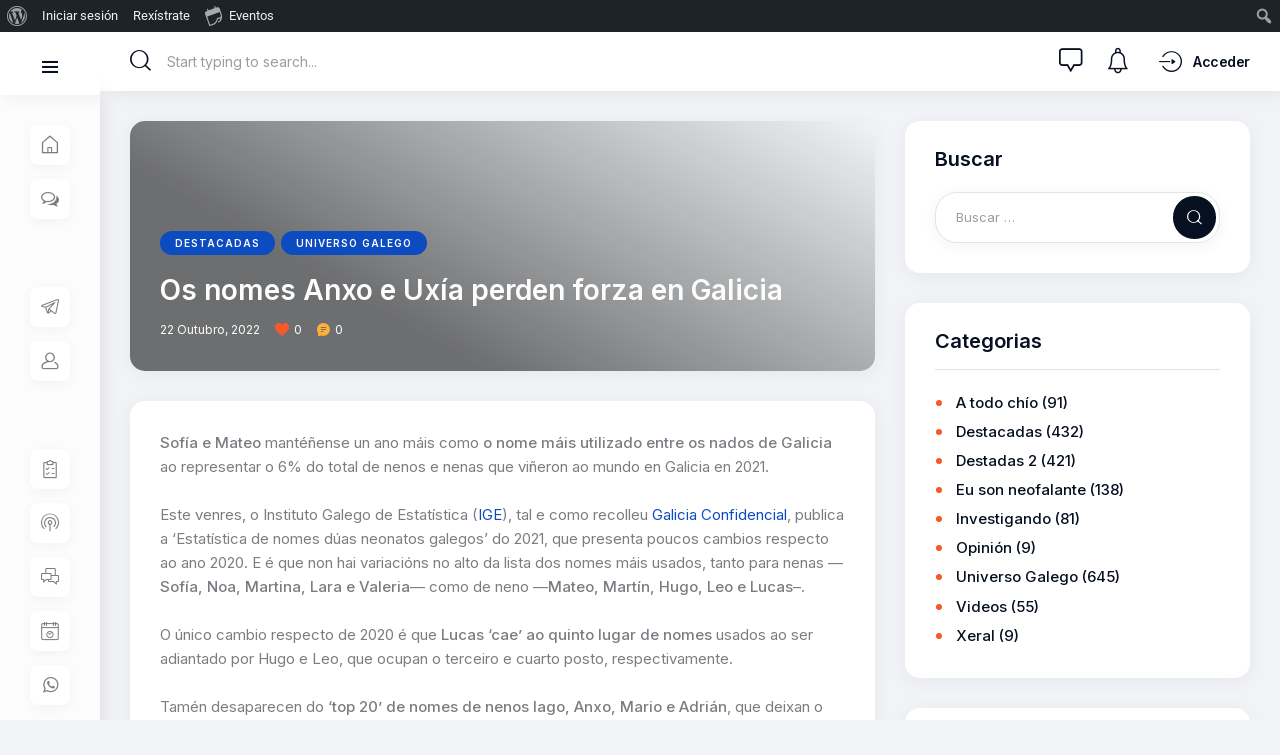

--- FILE ---
content_type: text/html; charset=UTF-8
request_url: https://neofalantes.gal/anxo-e-uxia-perden-forza-en-galicia/
body_size: 28160
content:
<!DOCTYPE html>
<html lang="gl-ES" class="no-js scheme_default">

<head>
				<meta charset="UTF-8">
					<meta name="viewport" content="width=device-width, initial-scale=1">
		<meta name="format-detection" content="telephone=no">
		<link rel="profile" href="//gmpg.org/xfn/11">
		<meta name='robots' content='index, follow, max-image-preview:large, max-snippet:-1, max-video-preview:-1' />
	<style>img:is([sizes="auto" i], [sizes^="auto," i]) { contain-intrinsic-size: 3000px 1500px }</style>
	
	<!-- This site is optimized with the Yoast SEO plugin v25.7 - https://yoast.com/wordpress/plugins/seo/ -->
	<title>Os nomes Anxo e Uxía perden forza en Galicia - Neofalantes</title>
	<link rel="canonical" href="https://neofalantes.gal/anxo-e-uxia-perden-forza-en-galicia/" class="yoast-seo-meta-tag" />
	<meta property="og:locale" content="gl_ES" class="yoast-seo-meta-tag" />
	<meta property="og:type" content="article" class="yoast-seo-meta-tag" />
	<meta property="og:title" content="Os nomes Anxo e Uxía perden forza en Galicia - Neofalantes" class="yoast-seo-meta-tag" />
	<meta property="og:description" content="Sofía e Mateo mantéñense un ano máis como o nome máis utilizado entre os nados de Galicia ao representar o 6% do total de nenos e nenas que viñeron ao mundo en Galicia en 2021. Este venres, o Instituto Galego de Estatística (IGE), tal e como recolleu Galicia Confidencial, publica a &#8216;Estatística de nomes dúas neonatos galegos&#8217;&hellip;" class="yoast-seo-meta-tag" />
	<meta property="og:url" content="https://neofalantes.gal/anxo-e-uxia-perden-forza-en-galicia/" class="yoast-seo-meta-tag" />
	<meta property="og:site_name" content="Neofalantes" class="yoast-seo-meta-tag" />
	<meta property="article:publisher" content="https://www.facebook.com/neofalantes" class="yoast-seo-meta-tag" />
	<meta property="article:published_time" content="2022-10-22T19:32:41+00:00" class="yoast-seo-meta-tag" />
	<meta property="og:image" content="https://i0.wp.com/neofalantes.gal/wp-content/uploads/2023/10/lgoo_neofalantes.png?fit=300%2C250&ssl=1" class="yoast-seo-meta-tag" />
	<meta property="og:image:width" content="300" class="yoast-seo-meta-tag" />
	<meta property="og:image:height" content="250" class="yoast-seo-meta-tag" />
	<meta property="og:image:type" content="image/png" class="yoast-seo-meta-tag" />
	<meta name="author" content="Redacción" class="yoast-seo-meta-tag" />
	<meta name="twitter:card" content="summary_large_image" class="yoast-seo-meta-tag" />
	<meta name="twitter:creator" content="@NeoFalantes" class="yoast-seo-meta-tag" />
	<meta name="twitter:site" content="@NeoFalantes" class="yoast-seo-meta-tag" />
	<meta name="twitter:label1" content="Escrito por" class="yoast-seo-meta-tag" />
	<meta name="twitter:data1" content="Redacción" class="yoast-seo-meta-tag" />
	<meta name="twitter:label2" content="Tempo de lectura" class="yoast-seo-meta-tag" />
	<meta name="twitter:data2" content="1 minuto" class="yoast-seo-meta-tag" />
	<script type="application/ld+json" class="yoast-schema-graph">{"@context":"https://schema.org","@graph":[{"@type":"Article","@id":"https://neofalantes.gal/anxo-e-uxia-perden-forza-en-galicia/#article","isPartOf":{"@id":"https://neofalantes.gal/anxo-e-uxia-perden-forza-en-galicia/"},"author":{"name":"Redacción","@id":"https://neofalantes.gal/#/schema/person/57c10916427c79e46cd5d17e1e8cbee2"},"headline":"Os nomes Anxo e Uxía perden forza en Galicia","datePublished":"2022-10-22T19:32:41+00:00","mainEntityOfPage":{"@id":"https://neofalantes.gal/anxo-e-uxia-perden-forza-en-galicia/"},"wordCount":189,"commentCount":0,"publisher":{"@id":"https://neofalantes.gal/#organization"},"image":{"@id":"https://neofalantes.gal/anxo-e-uxia-perden-forza-en-galicia/#primaryimage"},"thumbnailUrl":"","keywords":["Anxo","crianzas","Galicia","nenas","nenos","nomes","Uxía"],"articleSection":["Destacadas","Universo Galego"],"inLanguage":"gl-ES","potentialAction":[{"@type":"CommentAction","name":"Comment","target":["https://neofalantes.gal/anxo-e-uxia-perden-forza-en-galicia/#respond"]}]},{"@type":"WebPage","@id":"https://neofalantes.gal/anxo-e-uxia-perden-forza-en-galicia/","url":"https://neofalantes.gal/anxo-e-uxia-perden-forza-en-galicia/","name":"Os nomes Anxo e Uxía perden forza en Galicia - Neofalantes","isPartOf":{"@id":"https://neofalantes.gal/#website"},"primaryImageOfPage":{"@id":"https://neofalantes.gal/anxo-e-uxia-perden-forza-en-galicia/#primaryimage"},"image":{"@id":"https://neofalantes.gal/anxo-e-uxia-perden-forza-en-galicia/#primaryimage"},"thumbnailUrl":"","datePublished":"2022-10-22T19:32:41+00:00","breadcrumb":{"@id":"https://neofalantes.gal/anxo-e-uxia-perden-forza-en-galicia/#breadcrumb"},"inLanguage":"gl-ES","potentialAction":[{"@type":"ReadAction","target":["https://neofalantes.gal/anxo-e-uxia-perden-forza-en-galicia/"]}]},{"@type":"ImageObject","inLanguage":"gl-ES","@id":"https://neofalantes.gal/anxo-e-uxia-perden-forza-en-galicia/#primaryimage","url":"","contentUrl":""},{"@type":"BreadcrumbList","@id":"https://neofalantes.gal/anxo-e-uxia-perden-forza-en-galicia/#breadcrumb","itemListElement":[{"@type":"ListItem","position":1,"name":"Portada","item":"https://neofalantes.gal/"},{"@type":"ListItem","position":2,"name":"All Posts","item":"https://neofalantes.gal/all-posts/"},{"@type":"ListItem","position":3,"name":"Os nomes Anxo e Uxía perden forza en Galicia"}]},{"@type":"WebSite","@id":"https://neofalantes.gal/#website","url":"https://neofalantes.gal/","name":"Neofalantes","description":"Tendendo pontes co galego","publisher":{"@id":"https://neofalantes.gal/#organization"},"alternateName":"Comunidade de neofalantes en galego","potentialAction":[{"@type":"SearchAction","target":{"@type":"EntryPoint","urlTemplate":"https://neofalantes.gal/?s={search_term_string}"},"query-input":{"@type":"PropertyValueSpecification","valueRequired":true,"valueName":"search_term_string"}}],"inLanguage":"gl-ES"},{"@type":"Organization","@id":"https://neofalantes.gal/#organization","name":"NeoFalantes","url":"https://neofalantes.gal/","logo":{"@type":"ImageObject","inLanguage":"gl-ES","@id":"https://neofalantes.gal/#/schema/logo/image/","url":"https://neofalantes.gal/wp-content/uploads/2023/10/lgoo_neofalantes.png","contentUrl":"https://neofalantes.gal/wp-content/uploads/2023/10/lgoo_neofalantes.png","width":300,"height":250,"caption":"NeoFalantes"},"image":{"@id":"https://neofalantes.gal/#/schema/logo/image/"},"sameAs":["https://www.facebook.com/neofalantes","https://x.com/NeoFalantes","https://instagram.com/neofalantes","https://tiktok.com/@neofalantes","https://www.youtube.com/@neofalantes"]},{"@type":"Person","@id":"https://neofalantes.gal/#/schema/person/57c10916427c79e46cd5d17e1e8cbee2","name":"Redacción","image":{"@type":"ImageObject","inLanguage":"gl-ES","@id":"https://neofalantes.gal/#/schema/person/image/","url":"//www.gravatar.com/avatar/d741c2e521356fc78b3d79b516a7cf04?s=96&#038;r=g&#038;d=mm","contentUrl":"//www.gravatar.com/avatar/d741c2e521356fc78b3d79b516a7cf04?s=96&#038;r=g&#038;d=mm","caption":"Redacción"},"url":"https://neofalantes.gal/author/xurxo/"}]}</script>
	<!-- / Yoast SEO plugin. -->


<link rel='dns-prefetch' href='//stats.wp.com' />
<link rel='dns-prefetch' href='//fonts.googleapis.com' />
<link rel='preconnect' href='//i0.wp.com' />
<link rel='preconnect' href='//c0.wp.com' />
<link rel="alternate" type="application/rss+xml" title="Neofalantes &raquo; Feed" href="https://neofalantes.gal/feed/" />
<link rel="alternate" type="application/rss+xml" title="Neofalantes &raquo; Feed de comentarios" href="https://neofalantes.gal/comments/feed/" />
<link rel="alternate" type="text/calendar" title="Neofalantes » fonte iCal" href="https://neofalantes.gal/eventos/?ical=1" />
<link rel="alternate" type="application/rss+xml" title="Neofalantes &raquo; Os nomes Anxo e Uxía perden forza en Galicia Feed de comentarios" href="https://neofalantes.gal/anxo-e-uxia-perden-forza-en-galicia/feed/" />
			<meta property="og:type" content="article" />
			<meta property="og:url" content="https://neofalantes.gal/anxo-e-uxia-perden-forza-en-galicia/" />
			<meta property="og:title" content="Os nomes Anxo e Uxía perden forza en Galicia" />
			<meta property="og:description" content="Sofía e Mateo mantéñense un ano máis como o nome máis utilizado entre os nados de Galicia ao representar o 6% do total de nenos e nenas que viñeron ao mundo en Galicia en 2021.

Este venres, o Instituto Galego de Estatística (IGE), tal e como recolleu Galicia Confidencial, publica a &#039;Estatística de nomes dúas neonatos galegos&#039;" />  
							<meta property="og:image" content=""/>
				<link property="stylesheet" rel='stylesheet' id='dashicons-css' href='https://c0.wp.com/c/6.8.3/wp-includes/css/dashicons.min.css' media='all' />
<link property="stylesheet" rel='stylesheet' id='admin-bar-css' href='https://c0.wp.com/c/6.8.3/wp-includes/css/admin-bar.min.css' media='all' />
<style id='admin-bar-inline-css'>

		@media screen { html { margin-top: 32px !important; } }
		@media screen and ( max-width: 782px ) { html { margin-top: 46px !important; } }
	
@media print { #wpadminbar { display:none; } }
</style>
<link property="stylesheet" rel='stylesheet' id='trx_addons-icons-css' href='https://neofalantes.gal/wp-content/plugins/trx_addons/css/font-icons/css/trx_addons_icons.css' media='all' />
<link property="stylesheet" rel='stylesheet' id='anesta-font-google_fonts-css' href='https://fonts.googleapis.com/css2?family=Inter:wght@400;500;600;700&#038;subset=latin,latin-ext&#038;display=swap' media='all' />
<link property="stylesheet" rel='stylesheet' id='anesta-fontello-css' href='https://neofalantes.gal/wp-content/themes/anesta/skins/default/css/font-icons/css/fontello.css' media='all' />
<link property="stylesheet" rel='stylesheet' id='tribe-events-admin-menu-css' href='https://neofalantes.gal/wp-content/plugins/the-events-calendar/build/css/admin-menu.css' media='all' />
<style id='wp-emoji-styles-inline-css'>

	img.wp-smiley, img.emoji {
		display: inline !important;
		border: none !important;
		box-shadow: none !important;
		height: 1em !important;
		width: 1em !important;
		margin: 0 0.07em !important;
		vertical-align: -0.1em !important;
		background: none !important;
		padding: 0 !important;
	}
</style>
<link property="stylesheet" rel='stylesheet' id='wp-block-library-css' href='https://c0.wp.com/c/6.8.3/wp-includes/css/dist/block-library/style.min.css' media='all' />
<style id='classic-theme-styles-inline-css'>
/*! This file is auto-generated */
.wp-block-button__link{color:#fff;background-color:#32373c;border-radius:9999px;box-shadow:none;text-decoration:none;padding:calc(.667em + 2px) calc(1.333em + 2px);font-size:1.125em}.wp-block-file__button{background:#32373c;color:#fff;text-decoration:none}
</style>
<style id='bp-login-form-style-inline-css'>
.widget_bp_core_login_widget .bp-login-widget-user-avatar{float:left}.widget_bp_core_login_widget .bp-login-widget-user-links{margin-left:70px}#bp-login-widget-form label{display:block;font-weight:600;margin:15px 0 5px;width:auto}#bp-login-widget-form input[type=password],#bp-login-widget-form input[type=text]{background-color:#fafafa;border:1px solid #d6d6d6;border-radius:0;font:inherit;font-size:100%;padding:.5em;width:100%}#bp-login-widget-form .bp-login-widget-register-link,#bp-login-widget-form .login-submit{display:inline;width:-moz-fit-content;width:fit-content}#bp-login-widget-form .bp-login-widget-register-link{margin-left:1em}#bp-login-widget-form .bp-login-widget-register-link a{filter:invert(1)}#bp-login-widget-form .bp-login-widget-pwd-link{font-size:80%}

</style>
<style id='bp-member-style-inline-css'>
[data-type="bp/member"] input.components-placeholder__input{border:1px solid #757575;border-radius:2px;flex:1 1 auto;padding:6px 8px}.bp-block-member{position:relative}.bp-block-member .member-content{display:flex}.bp-block-member .user-nicename{display:block}.bp-block-member .user-nicename a{border:none;color:currentColor;text-decoration:none}.bp-block-member .bp-profile-button{width:100%}.bp-block-member .bp-profile-button a.button{bottom:10px;display:inline-block;margin:18px 0 0;position:absolute;right:0}.bp-block-member.has-cover .item-header-avatar,.bp-block-member.has-cover .member-content,.bp-block-member.has-cover .member-description{z-index:2}.bp-block-member.has-cover .member-content,.bp-block-member.has-cover .member-description{padding-top:75px}.bp-block-member.has-cover .bp-member-cover-image{background-color:#c5c5c5;background-position:top;background-repeat:no-repeat;background-size:cover;border:0;display:block;height:150px;left:0;margin:0;padding:0;position:absolute;top:0;width:100%;z-index:1}.bp-block-member img.avatar{height:auto;width:auto}.bp-block-member.avatar-none .item-header-avatar{display:none}.bp-block-member.avatar-none.has-cover{min-height:200px}.bp-block-member.avatar-full{min-height:150px}.bp-block-member.avatar-full .item-header-avatar{width:180px}.bp-block-member.avatar-thumb .member-content{align-items:center;min-height:50px}.bp-block-member.avatar-thumb .item-header-avatar{width:70px}.bp-block-member.avatar-full.has-cover{min-height:300px}.bp-block-member.avatar-full.has-cover .item-header-avatar{width:200px}.bp-block-member.avatar-full.has-cover img.avatar{background:#fffc;border:2px solid #fff;margin-left:20px}.bp-block-member.avatar-thumb.has-cover .item-header-avatar{padding-top:75px}.entry .entry-content .bp-block-member .user-nicename a{border:none;color:currentColor;text-decoration:none}

</style>
<style id='bp-members-style-inline-css'>
[data-type="bp/members"] .components-placeholder.is-appender{min-height:0}[data-type="bp/members"] .components-placeholder.is-appender .components-placeholder__label:empty{display:none}[data-type="bp/members"] .components-placeholder input.components-placeholder__input{border:1px solid #757575;border-radius:2px;flex:1 1 auto;padding:6px 8px}[data-type="bp/members"].avatar-none .member-description{width:calc(100% - 44px)}[data-type="bp/members"].avatar-full .member-description{width:calc(100% - 224px)}[data-type="bp/members"].avatar-thumb .member-description{width:calc(100% - 114px)}[data-type="bp/members"] .member-content{position:relative}[data-type="bp/members"] .member-content .is-right{position:absolute;right:2px;top:2px}[data-type="bp/members"] .columns-2 .member-content .member-description,[data-type="bp/members"] .columns-3 .member-content .member-description,[data-type="bp/members"] .columns-4 .member-content .member-description{padding-left:44px;width:calc(100% - 44px)}[data-type="bp/members"] .columns-3 .is-right{right:-10px}[data-type="bp/members"] .columns-4 .is-right{right:-50px}.bp-block-members.is-grid{display:flex;flex-wrap:wrap;padding:0}.bp-block-members.is-grid .member-content{margin:0 1.25em 1.25em 0;width:100%}@media(min-width:600px){.bp-block-members.columns-2 .member-content{width:calc(50% - .625em)}.bp-block-members.columns-2 .member-content:nth-child(2n){margin-right:0}.bp-block-members.columns-3 .member-content{width:calc(33.33333% - .83333em)}.bp-block-members.columns-3 .member-content:nth-child(3n){margin-right:0}.bp-block-members.columns-4 .member-content{width:calc(25% - .9375em)}.bp-block-members.columns-4 .member-content:nth-child(4n){margin-right:0}}.bp-block-members .member-content{display:flex;flex-direction:column;padding-bottom:1em;text-align:center}.bp-block-members .member-content .item-header-avatar,.bp-block-members .member-content .member-description{width:100%}.bp-block-members .member-content .item-header-avatar{margin:0 auto}.bp-block-members .member-content .item-header-avatar img.avatar{display:inline-block}@media(min-width:600px){.bp-block-members .member-content{flex-direction:row;text-align:left}.bp-block-members .member-content .item-header-avatar,.bp-block-members .member-content .member-description{width:auto}.bp-block-members .member-content .item-header-avatar{margin:0}}.bp-block-members .member-content .user-nicename{display:block}.bp-block-members .member-content .user-nicename a{border:none;color:currentColor;text-decoration:none}.bp-block-members .member-content time{color:#767676;display:block;font-size:80%}.bp-block-members.avatar-none .item-header-avatar{display:none}.bp-block-members.avatar-full{min-height:190px}.bp-block-members.avatar-full .item-header-avatar{width:180px}.bp-block-members.avatar-thumb .member-content{min-height:80px}.bp-block-members.avatar-thumb .item-header-avatar{width:70px}.bp-block-members.columns-2 .member-content,.bp-block-members.columns-3 .member-content,.bp-block-members.columns-4 .member-content{display:block;text-align:center}.bp-block-members.columns-2 .member-content .item-header-avatar,.bp-block-members.columns-3 .member-content .item-header-avatar,.bp-block-members.columns-4 .member-content .item-header-avatar{margin:0 auto}.bp-block-members img.avatar{height:auto;max-width:-moz-fit-content;max-width:fit-content;width:auto}.bp-block-members .member-content.has-activity{align-items:center}.bp-block-members .member-content.has-activity .item-header-avatar{padding-right:1em}.bp-block-members .member-content.has-activity .wp-block-quote{margin-bottom:0;text-align:left}.bp-block-members .member-content.has-activity .wp-block-quote cite a,.entry .entry-content .bp-block-members .user-nicename a{border:none;color:currentColor;text-decoration:none}

</style>
<style id='bp-dynamic-members-style-inline-css'>
.bp-dynamic-block-container .item-options{font-size:.5em;margin:0 0 1em;padding:1em 0}.bp-dynamic-block-container .item-options a.selected{font-weight:600}.bp-dynamic-block-container ul.item-list{list-style:none;margin:1em 0;padding-left:0}.bp-dynamic-block-container ul.item-list li{margin-bottom:1em}.bp-dynamic-block-container ul.item-list li:after,.bp-dynamic-block-container ul.item-list li:before{content:" ";display:table}.bp-dynamic-block-container ul.item-list li:after{clear:both}.bp-dynamic-block-container ul.item-list li .item-avatar{float:left;width:60px}.bp-dynamic-block-container ul.item-list li .item{margin-left:70px}

</style>
<style id='bp-online-members-style-inline-css'>
.widget_bp_core_whos_online_widget .avatar-block,[data-type="bp/online-members"] .avatar-block{display:flex;flex-flow:row wrap}.widget_bp_core_whos_online_widget .avatar-block img,[data-type="bp/online-members"] .avatar-block img{margin:.5em}

</style>
<style id='bp-active-members-style-inline-css'>
.widget_bp_core_recently_active_widget .avatar-block,[data-type="bp/active-members"] .avatar-block{display:flex;flex-flow:row wrap}.widget_bp_core_recently_active_widget .avatar-block img,[data-type="bp/active-members"] .avatar-block img{margin:.5em}

</style>
<style id='bp-latest-activities-style-inline-css'>
.bp-latest-activities .components-flex.components-select-control select[multiple]{height:auto;padding:0 8px}.bp-latest-activities .components-flex.components-select-control select[multiple]+.components-input-control__suffix svg{display:none}.bp-latest-activities-block a,.entry .entry-content .bp-latest-activities-block a{border:none;text-decoration:none}.bp-latest-activities-block .activity-list.item-list blockquote{border:none;padding:0}.bp-latest-activities-block .activity-list.item-list blockquote .activity-item:not(.mini){box-shadow:1px 0 4px #00000026;padding:0 1em;position:relative}.bp-latest-activities-block .activity-list.item-list blockquote .activity-item:not(.mini):after,.bp-latest-activities-block .activity-list.item-list blockquote .activity-item:not(.mini):before{border-color:#0000;border-style:solid;content:"";display:block;height:0;left:15px;position:absolute;width:0}.bp-latest-activities-block .activity-list.item-list blockquote .activity-item:not(.mini):before{border-top-color:#00000026;border-width:9px;bottom:-18px;left:14px}.bp-latest-activities-block .activity-list.item-list blockquote .activity-item:not(.mini):after{border-top-color:#fff;border-width:8px;bottom:-16px}.bp-latest-activities-block .activity-list.item-list blockquote .activity-item.mini .avatar{display:inline-block;height:20px;margin-right:2px;vertical-align:middle;width:20px}.bp-latest-activities-block .activity-list.item-list footer{align-items:center;display:flex}.bp-latest-activities-block .activity-list.item-list footer img.avatar{border:none;display:inline-block;margin-right:.5em}.bp-latest-activities-block .activity-list.item-list footer .activity-time-since{font-size:90%}.bp-latest-activities-block .widget-error{border-left:4px solid #0b80a4;box-shadow:1px 0 4px #00000026}.bp-latest-activities-block .widget-error p{padding:0 1em}

</style>
<style id='bp-friends-style-inline-css'>
.bp-dynamic-block-container .item-options{font-size:.5em;margin:0 0 1em;padding:1em 0}.bp-dynamic-block-container .item-options a.selected{font-weight:600}.bp-dynamic-block-container ul.item-list{list-style:none;margin:1em 0;padding-left:0}.bp-dynamic-block-container ul.item-list li{margin-bottom:1em}.bp-dynamic-block-container ul.item-list li:after,.bp-dynamic-block-container ul.item-list li:before{content:" ";display:table}.bp-dynamic-block-container ul.item-list li:after{clear:both}.bp-dynamic-block-container ul.item-list li .item-avatar{float:left;width:60px}.bp-dynamic-block-container ul.item-list li .item{margin-left:70px}

</style>
<style id='bp-group-style-inline-css'>
[data-type="bp/group"] input.components-placeholder__input{border:1px solid #757575;border-radius:2px;flex:1 1 auto;padding:6px 8px}.bp-block-group{position:relative}.bp-block-group .group-content{display:flex}.bp-block-group .group-description{width:100%}.bp-block-group .group-description-content{margin-bottom:18px;width:100%}.bp-block-group .bp-profile-button{overflow:hidden;width:100%}.bp-block-group .bp-profile-button a.button{margin:18px 0 0}.bp-block-group.has-cover .group-content,.bp-block-group.has-cover .group-description,.bp-block-group.has-cover .item-header-avatar{z-index:2}.bp-block-group.has-cover .group-content,.bp-block-group.has-cover .group-description{padding-top:75px}.bp-block-group.has-cover .bp-group-cover-image{background-color:#c5c5c5;background-position:top;background-repeat:no-repeat;background-size:cover;border:0;display:block;height:150px;left:0;margin:0;padding:0;position:absolute;top:0;width:100%;z-index:1}.bp-block-group img.avatar{height:auto;width:auto}.bp-block-group.avatar-none .item-header-avatar{display:none}.bp-block-group.avatar-full{min-height:150px}.bp-block-group.avatar-full .item-header-avatar{width:180px}.bp-block-group.avatar-full .group-description{padding-left:35px}.bp-block-group.avatar-thumb .item-header-avatar{width:70px}.bp-block-group.avatar-thumb .item-header-avatar img.avatar{margin-top:15px}.bp-block-group.avatar-none.has-cover{min-height:200px}.bp-block-group.avatar-none.has-cover .item-header-avatar{padding-top:75px}.bp-block-group.avatar-full.has-cover{min-height:300px}.bp-block-group.avatar-full.has-cover .item-header-avatar{width:200px}.bp-block-group.avatar-full.has-cover img.avatar{background:#fffc;border:2px solid #fff;margin-left:20px}.bp-block-group.avatar-thumb:not(.has-description) .group-content{align-items:center;min-height:50px}.bp-block-group.avatar-thumb.has-cover .item-header-avatar{padding-top:75px}.bp-block-group.has-description .bp-profile-button a.button{display:block;float:right}

</style>
<style id='bp-groups-style-inline-css'>
[data-type="bp/groups"] .components-placeholder.is-appender{min-height:0}[data-type="bp/groups"] .components-placeholder.is-appender .components-placeholder__label:empty{display:none}[data-type="bp/groups"] .components-placeholder input.components-placeholder__input{border:1px solid #757575;border-radius:2px;flex:1 1 auto;padding:6px 8px}[data-type="bp/groups"].avatar-none .group-description{width:calc(100% - 44px)}[data-type="bp/groups"].avatar-full .group-description{width:calc(100% - 224px)}[data-type="bp/groups"].avatar-thumb .group-description{width:calc(100% - 114px)}[data-type="bp/groups"] .group-content{position:relative}[data-type="bp/groups"] .group-content .is-right{position:absolute;right:2px;top:2px}[data-type="bp/groups"] .columns-2 .group-content .group-description,[data-type="bp/groups"] .columns-3 .group-content .group-description,[data-type="bp/groups"] .columns-4 .group-content .group-description{padding-left:44px;width:calc(100% - 44px)}[data-type="bp/groups"] .columns-3 .is-right{right:-10px}[data-type="bp/groups"] .columns-4 .is-right{right:-50px}.bp-block-groups.is-grid{display:flex;flex-wrap:wrap;padding:0}.bp-block-groups.is-grid .group-content{margin:0 1.25em 1.25em 0;width:100%}@media(min-width:600px){.bp-block-groups.columns-2 .group-content{width:calc(50% - .625em)}.bp-block-groups.columns-2 .group-content:nth-child(2n){margin-right:0}.bp-block-groups.columns-3 .group-content{width:calc(33.33333% - .83333em)}.bp-block-groups.columns-3 .group-content:nth-child(3n){margin-right:0}.bp-block-groups.columns-4 .group-content{width:calc(25% - .9375em)}.bp-block-groups.columns-4 .group-content:nth-child(4n){margin-right:0}}.bp-block-groups .group-content{display:flex;flex-direction:column;padding-bottom:1em;text-align:center}.bp-block-groups .group-content .group-description,.bp-block-groups .group-content .item-header-avatar{width:100%}.bp-block-groups .group-content .item-header-avatar{margin:0 auto}.bp-block-groups .group-content .item-header-avatar img.avatar{display:inline-block}@media(min-width:600px){.bp-block-groups .group-content{flex-direction:row;text-align:left}.bp-block-groups .group-content .group-description,.bp-block-groups .group-content .item-header-avatar{width:auto}.bp-block-groups .group-content .item-header-avatar{margin:0}}.bp-block-groups .group-content time{color:#767676;display:block;font-size:80%}.bp-block-groups.avatar-none .item-header-avatar{display:none}.bp-block-groups.avatar-full{min-height:190px}.bp-block-groups.avatar-full .item-header-avatar{width:180px}.bp-block-groups.avatar-thumb .group-content{min-height:80px}.bp-block-groups.avatar-thumb .item-header-avatar{width:70px}.bp-block-groups.columns-2 .group-content,.bp-block-groups.columns-3 .group-content,.bp-block-groups.columns-4 .group-content{display:block;text-align:center}.bp-block-groups.columns-2 .group-content .item-header-avatar,.bp-block-groups.columns-3 .group-content .item-header-avatar,.bp-block-groups.columns-4 .group-content .item-header-avatar{margin:0 auto}.bp-block-groups img.avatar{height:auto;max-width:-moz-fit-content;max-width:fit-content;width:auto}.bp-block-groups .member-content.has-description{align-items:center}.bp-block-groups .member-content.has-description .item-header-avatar{padding-right:1em}.bp-block-groups .member-content.has-description .group-description-content{margin-bottom:0;text-align:left}

</style>
<style id='bp-dynamic-groups-style-inline-css'>
.bp-dynamic-block-container .item-options{font-size:.5em;margin:0 0 1em;padding:1em 0}.bp-dynamic-block-container .item-options a.selected{font-weight:600}.bp-dynamic-block-container ul.item-list{list-style:none;margin:1em 0;padding-left:0}.bp-dynamic-block-container ul.item-list li{margin-bottom:1em}.bp-dynamic-block-container ul.item-list li:after,.bp-dynamic-block-container ul.item-list li:before{content:" ";display:table}.bp-dynamic-block-container ul.item-list li:after{clear:both}.bp-dynamic-block-container ul.item-list li .item-avatar{float:left;width:60px}.bp-dynamic-block-container ul.item-list li .item{margin-left:70px}

</style>
<style id='bp-sitewide-notices-style-inline-css'>
.bp-sitewide-notice-block .bp-screen-reader-text,[data-type="bp/sitewide-notices"] .bp-screen-reader-text{border:0;clip:rect(0 0 0 0);height:1px;margin:-1px;overflow:hidden;padding:0;position:absolute;width:1px;word-wrap:normal!important}.bp-sitewide-notice-block [data-bp-tooltip]:after,[data-type="bp/sitewide-notices"] [data-bp-tooltip]:after{background-color:#fff;border:1px solid #737373;border-radius:1px;box-shadow:4px 4px 8px #0003;color:#333;content:attr(data-bp-tooltip);display:none;font-family:Helvetica Neue,Helvetica,Arial,san-serif;font-size:12px;font-weight:400;letter-spacing:normal;line-height:1.25;max-width:200px;opacity:0;padding:5px 8px;pointer-events:none;position:absolute;text-shadow:none;text-transform:none;transform:translateZ(0);transition:all 1.5s ease;visibility:hidden;white-space:nowrap;word-wrap:break-word;z-index:100000}.bp-sitewide-notice-block .bp-tooltip:after,[data-type="bp/sitewide-notices"] .bp-tooltip:after{left:50%;margin-top:7px;top:110%;transform:translate(-50%)}.bp-sitewide-notice-block{border-left:4px solid #ff853c;padding-left:1em;position:relative}.bp-sitewide-notice-block h2:before{background:none;border:none}.bp-sitewide-notice-block .dismiss-notice{background-color:#0000;border:1px solid #ff853c;color:#ff853c;display:block;padding:.2em .5em;position:absolute;right:.5em;top:.5em;width:-moz-fit-content;width:fit-content}.bp-sitewide-notice-block .dismiss-notice:hover{background-color:#ff853c;color:#fff}

</style>
<link property="stylesheet" rel='stylesheet' id='mediaelement-css' href='https://c0.wp.com/c/6.8.3/wp-includes/js/mediaelement/mediaelementplayer-legacy.min.css' media='all' />
<link property="stylesheet" rel='stylesheet' id='wp-mediaelement-css' href='https://c0.wp.com/c/6.8.3/wp-includes/js/mediaelement/wp-mediaelement.min.css' media='all' />
<style id='jetpack-sharing-buttons-style-inline-css'>
.jetpack-sharing-buttons__services-list{display:flex;flex-direction:row;flex-wrap:wrap;gap:0;list-style-type:none;margin:5px;padding:0}.jetpack-sharing-buttons__services-list.has-small-icon-size{font-size:12px}.jetpack-sharing-buttons__services-list.has-normal-icon-size{font-size:16px}.jetpack-sharing-buttons__services-list.has-large-icon-size{font-size:24px}.jetpack-sharing-buttons__services-list.has-huge-icon-size{font-size:36px}@media print{.jetpack-sharing-buttons__services-list{display:none!important}}.editor-styles-wrapper .wp-block-jetpack-sharing-buttons{gap:0;padding-inline-start:0}ul.jetpack-sharing-buttons__services-list.has-background{padding:1.25em 2.375em}
</style>
<style id='global-styles-inline-css'>
:root{--wp--preset--aspect-ratio--square: 1;--wp--preset--aspect-ratio--4-3: 4/3;--wp--preset--aspect-ratio--3-4: 3/4;--wp--preset--aspect-ratio--3-2: 3/2;--wp--preset--aspect-ratio--2-3: 2/3;--wp--preset--aspect-ratio--16-9: 16/9;--wp--preset--aspect-ratio--9-16: 9/16;--wp--preset--color--black: #000000;--wp--preset--color--cyan-bluish-gray: #abb8c3;--wp--preset--color--white: #ffffff;--wp--preset--color--pale-pink: #f78da7;--wp--preset--color--vivid-red: #cf2e2e;--wp--preset--color--luminous-vivid-orange: #ff6900;--wp--preset--color--luminous-vivid-amber: #fcb900;--wp--preset--color--light-green-cyan: #7bdcb5;--wp--preset--color--vivid-green-cyan: #00d084;--wp--preset--color--pale-cyan-blue: #8ed1fc;--wp--preset--color--vivid-cyan-blue: #0693e3;--wp--preset--color--vivid-purple: #9b51e0;--wp--preset--color--content-bg: #ffffff;--wp--preset--color--navigate-bg: #F9FAFC;--wp--preset--color--menu-bg: #FCFCFC;--wp--preset--color--bg-color: #f1f3f6;--wp--preset--color--bd-color: #E4E4E4;--wp--preset--color--text-dark: #071021;--wp--preset--color--text-light: #9C9DA1;--wp--preset--gradient--vivid-cyan-blue-to-vivid-purple: linear-gradient(135deg,rgba(6,147,227,1) 0%,rgb(155,81,224) 100%);--wp--preset--gradient--light-green-cyan-to-vivid-green-cyan: linear-gradient(135deg,rgb(122,220,180) 0%,rgb(0,208,130) 100%);--wp--preset--gradient--luminous-vivid-amber-to-luminous-vivid-orange: linear-gradient(135deg,rgba(252,185,0,1) 0%,rgba(255,105,0,1) 100%);--wp--preset--gradient--luminous-vivid-orange-to-vivid-red: linear-gradient(135deg,rgba(255,105,0,1) 0%,rgb(207,46,46) 100%);--wp--preset--gradient--very-light-gray-to-cyan-bluish-gray: linear-gradient(135deg,rgb(238,238,238) 0%,rgb(169,184,195) 100%);--wp--preset--gradient--cool-to-warm-spectrum: linear-gradient(135deg,rgb(74,234,220) 0%,rgb(151,120,209) 20%,rgb(207,42,186) 40%,rgb(238,44,130) 60%,rgb(251,105,98) 80%,rgb(254,248,76) 100%);--wp--preset--gradient--blush-light-purple: linear-gradient(135deg,rgb(255,206,236) 0%,rgb(152,150,240) 100%);--wp--preset--gradient--blush-bordeaux: linear-gradient(135deg,rgb(254,205,165) 0%,rgb(254,45,45) 50%,rgb(107,0,62) 100%);--wp--preset--gradient--luminous-dusk: linear-gradient(135deg,rgb(255,203,112) 0%,rgb(199,81,192) 50%,rgb(65,88,208) 100%);--wp--preset--gradient--pale-ocean: linear-gradient(135deg,rgb(255,245,203) 0%,rgb(182,227,212) 50%,rgb(51,167,181) 100%);--wp--preset--gradient--electric-grass: linear-gradient(135deg,rgb(202,248,128) 0%,rgb(113,206,126) 100%);--wp--preset--gradient--midnight: linear-gradient(135deg,rgb(2,3,129) 0%,rgb(40,116,252) 100%);--wp--preset--font-size--small: 13px;--wp--preset--font-size--medium: 20px;--wp--preset--font-size--large: 36px;--wp--preset--font-size--x-large: 42px;--wp--preset--spacing--20: 0.44rem;--wp--preset--spacing--30: 0.67rem;--wp--preset--spacing--40: 1rem;--wp--preset--spacing--50: 1.5rem;--wp--preset--spacing--60: 2.25rem;--wp--preset--spacing--70: 3.38rem;--wp--preset--spacing--80: 5.06rem;--wp--preset--shadow--natural: 6px 6px 9px rgba(0, 0, 0, 0.2);--wp--preset--shadow--deep: 12px 12px 50px rgba(0, 0, 0, 0.4);--wp--preset--shadow--sharp: 6px 6px 0px rgba(0, 0, 0, 0.2);--wp--preset--shadow--outlined: 6px 6px 0px -3px rgba(255, 255, 255, 1), 6px 6px rgba(0, 0, 0, 1);--wp--preset--shadow--crisp: 6px 6px 0px rgba(0, 0, 0, 1);}:where(.is-layout-flex){gap: 0.5em;}:where(.is-layout-grid){gap: 0.5em;}body .is-layout-flex{display: flex;}.is-layout-flex{flex-wrap: wrap;align-items: center;}.is-layout-flex > :is(*, div){margin: 0;}body .is-layout-grid{display: grid;}.is-layout-grid > :is(*, div){margin: 0;}:where(.wp-block-columns.is-layout-flex){gap: 2em;}:where(.wp-block-columns.is-layout-grid){gap: 2em;}:where(.wp-block-post-template.is-layout-flex){gap: 1.25em;}:where(.wp-block-post-template.is-layout-grid){gap: 1.25em;}.has-black-color{color: var(--wp--preset--color--black) !important;}.has-cyan-bluish-gray-color{color: var(--wp--preset--color--cyan-bluish-gray) !important;}.has-white-color{color: var(--wp--preset--color--white) !important;}.has-pale-pink-color{color: var(--wp--preset--color--pale-pink) !important;}.has-vivid-red-color{color: var(--wp--preset--color--vivid-red) !important;}.has-luminous-vivid-orange-color{color: var(--wp--preset--color--luminous-vivid-orange) !important;}.has-luminous-vivid-amber-color{color: var(--wp--preset--color--luminous-vivid-amber) !important;}.has-light-green-cyan-color{color: var(--wp--preset--color--light-green-cyan) !important;}.has-vivid-green-cyan-color{color: var(--wp--preset--color--vivid-green-cyan) !important;}.has-pale-cyan-blue-color{color: var(--wp--preset--color--pale-cyan-blue) !important;}.has-vivid-cyan-blue-color{color: var(--wp--preset--color--vivid-cyan-blue) !important;}.has-vivid-purple-color{color: var(--wp--preset--color--vivid-purple) !important;}.has-black-background-color{background-color: var(--wp--preset--color--black) !important;}.has-cyan-bluish-gray-background-color{background-color: var(--wp--preset--color--cyan-bluish-gray) !important;}.has-white-background-color{background-color: var(--wp--preset--color--white) !important;}.has-pale-pink-background-color{background-color: var(--wp--preset--color--pale-pink) !important;}.has-vivid-red-background-color{background-color: var(--wp--preset--color--vivid-red) !important;}.has-luminous-vivid-orange-background-color{background-color: var(--wp--preset--color--luminous-vivid-orange) !important;}.has-luminous-vivid-amber-background-color{background-color: var(--wp--preset--color--luminous-vivid-amber) !important;}.has-light-green-cyan-background-color{background-color: var(--wp--preset--color--light-green-cyan) !important;}.has-vivid-green-cyan-background-color{background-color: var(--wp--preset--color--vivid-green-cyan) !important;}.has-pale-cyan-blue-background-color{background-color: var(--wp--preset--color--pale-cyan-blue) !important;}.has-vivid-cyan-blue-background-color{background-color: var(--wp--preset--color--vivid-cyan-blue) !important;}.has-vivid-purple-background-color{background-color: var(--wp--preset--color--vivid-purple) !important;}.has-black-border-color{border-color: var(--wp--preset--color--black) !important;}.has-cyan-bluish-gray-border-color{border-color: var(--wp--preset--color--cyan-bluish-gray) !important;}.has-white-border-color{border-color: var(--wp--preset--color--white) !important;}.has-pale-pink-border-color{border-color: var(--wp--preset--color--pale-pink) !important;}.has-vivid-red-border-color{border-color: var(--wp--preset--color--vivid-red) !important;}.has-luminous-vivid-orange-border-color{border-color: var(--wp--preset--color--luminous-vivid-orange) !important;}.has-luminous-vivid-amber-border-color{border-color: var(--wp--preset--color--luminous-vivid-amber) !important;}.has-light-green-cyan-border-color{border-color: var(--wp--preset--color--light-green-cyan) !important;}.has-vivid-green-cyan-border-color{border-color: var(--wp--preset--color--vivid-green-cyan) !important;}.has-pale-cyan-blue-border-color{border-color: var(--wp--preset--color--pale-cyan-blue) !important;}.has-vivid-cyan-blue-border-color{border-color: var(--wp--preset--color--vivid-cyan-blue) !important;}.has-vivid-purple-border-color{border-color: var(--wp--preset--color--vivid-purple) !important;}.has-vivid-cyan-blue-to-vivid-purple-gradient-background{background: var(--wp--preset--gradient--vivid-cyan-blue-to-vivid-purple) !important;}.has-light-green-cyan-to-vivid-green-cyan-gradient-background{background: var(--wp--preset--gradient--light-green-cyan-to-vivid-green-cyan) !important;}.has-luminous-vivid-amber-to-luminous-vivid-orange-gradient-background{background: var(--wp--preset--gradient--luminous-vivid-amber-to-luminous-vivid-orange) !important;}.has-luminous-vivid-orange-to-vivid-red-gradient-background{background: var(--wp--preset--gradient--luminous-vivid-orange-to-vivid-red) !important;}.has-very-light-gray-to-cyan-bluish-gray-gradient-background{background: var(--wp--preset--gradient--very-light-gray-to-cyan-bluish-gray) !important;}.has-cool-to-warm-spectrum-gradient-background{background: var(--wp--preset--gradient--cool-to-warm-spectrum) !important;}.has-blush-light-purple-gradient-background{background: var(--wp--preset--gradient--blush-light-purple) !important;}.has-blush-bordeaux-gradient-background{background: var(--wp--preset--gradient--blush-bordeaux) !important;}.has-luminous-dusk-gradient-background{background: var(--wp--preset--gradient--luminous-dusk) !important;}.has-pale-ocean-gradient-background{background: var(--wp--preset--gradient--pale-ocean) !important;}.has-electric-grass-gradient-background{background: var(--wp--preset--gradient--electric-grass) !important;}.has-midnight-gradient-background{background: var(--wp--preset--gradient--midnight) !important;}.has-small-font-size{font-size: var(--wp--preset--font-size--small) !important;}.has-medium-font-size{font-size: var(--wp--preset--font-size--medium) !important;}.has-large-font-size{font-size: var(--wp--preset--font-size--large) !important;}.has-x-large-font-size{font-size: var(--wp--preset--font-size--x-large) !important;}
:where(.wp-block-post-template.is-layout-flex){gap: 1.25em;}:where(.wp-block-post-template.is-layout-grid){gap: 1.25em;}
:where(.wp-block-columns.is-layout-flex){gap: 2em;}:where(.wp-block-columns.is-layout-grid){gap: 2em;}
:root :where(.wp-block-pullquote){font-size: 1.5em;line-height: 1.6;}
</style>
<link property="stylesheet" rel='stylesheet' id='bbp-default-css' href='https://neofalantes.gal/wp-content/plugins/bbpress/templates/default/css/bbpress.min.css' media='all' />
<link property="stylesheet" rel='stylesheet' id='bp-admin-bar-css' href='https://neofalantes.gal/wp-content/plugins/buddypress/bp-core/css/admin-bar.min.css' media='all' />
<link property="stylesheet" rel='stylesheet' id='bp-mentions-css-css' href='https://neofalantes.gal/wp-content/plugins/buddypress/bp-activity/css/mentions.min.css' media='all' />
<link property="stylesheet" rel='stylesheet' id='contact-form-7-css' href='https://neofalantes.gal/wp-content/plugins/contact-form-7/includes/css/styles.css' media='all' />
<link property="stylesheet" rel='stylesheet' id='pmpro_frontend_base-css' href='https://neofalantes.gal/wp-content/plugins/paid-memberships-pro/css/frontend/base.css' media='all' />
<link property="stylesheet" rel='stylesheet' id='pmpro_frontend_variation_1-css' href='https://neofalantes.gal/wp-content/plugins/paid-memberships-pro/css/frontend/variation_1.css' media='all' />
<link property="stylesheet" rel='stylesheet' id='magnific-popup-css' href='https://neofalantes.gal/wp-content/plugins/trx_addons/js/magnific/magnific-popup.min.css' media='all' />
<link property="stylesheet" rel='stylesheet' id='vlp-public-css' href='https://neofalantes.gal/wp-content/plugins/visual-link-preview/dist/public.css' media='all' />
<link property="stylesheet" rel='stylesheet' id='wp-job-manager-job-listings-css' href='https://neofalantes.gal/wp-content/plugins/wp-job-manager/assets/dist/css/job-listings.css' media='all' />
<link property="stylesheet" rel='stylesheet' id='tribe-events-v2-single-skeleton-css' href='https://neofalantes.gal/wp-content/plugins/the-events-calendar/build/css/tribe-events-single-skeleton.css' media='all' />
<link property="stylesheet" rel='stylesheet' id='tribe-events-v2-single-skeleton-full-css' href='https://neofalantes.gal/wp-content/plugins/the-events-calendar/build/css/tribe-events-single-full.css' media='all' />
<link property="stylesheet" rel='stylesheet' id='tec-events-elementor-widgets-base-styles-css' href='https://neofalantes.gal/wp-content/plugins/the-events-calendar/build/css/integrations/plugins/elementor/widgets/widget-base.css' media='all' />

<style type="text/css" id="trx_addons-inline-styles-inline-css">.post-navigation .nav-previous a .nav-arrow { background-image: url(https://i0.wp.com/neofalantes.gal/wp-content/uploads/2022/10/agalina_azul.jpg?resize=370%2C208&#038;ssl=1); }.nav-links-single.nav-links-with-thumbs .nav-links .nav-next a { padding-right: 0; }.post-navigation .nav-next a .nav-arrow { display: none !important; background-color: rgba(128,128,128,0.05); border: 1px solid rgba(128,128,128,0.1); }.post-navigation .nav-next a .nav-arrow:after { top: 0; opacity: 1; }</style>
<link property="stylesheet" rel='stylesheet' id='elementor-post-3160-css' href='https://neofalantes.gal/wp-content/uploads/elementor/css/post-3160.css' media='all' />
<link property="stylesheet" rel='stylesheet' id='swiper-css' href='https://neofalantes.gal/wp-content/plugins/elementor/assets/lib/swiper/v8/css/swiper.min.css' media='all' />
<link property="stylesheet" rel='stylesheet' id='e-swiper-css' href='https://neofalantes.gal/wp-content/plugins/elementor/assets/css/conditionals/e-swiper.min.css' media='all' />
<link property="stylesheet" rel='stylesheet' id='anesta-style-css' href='https://neofalantes.gal/wp-content/themes/anesta/style.css' media='all' />
<link property="stylesheet" rel='stylesheet' id='trx_addons-css' href='https://neofalantes.gal/wp-content/plugins/trx_addons/css/__styles-full.css' media='all' />
<link property="stylesheet" rel='stylesheet' id='trx_addons-animations-css' href='https://neofalantes.gal/wp-content/plugins/trx_addons/css/trx_addons.animations.css' media='all' />
<link property="stylesheet" rel='stylesheet' id='elementor-icons-css' href='https://neofalantes.gal/wp-content/plugins/elementor/assets/lib/eicons/css/elementor-icons.min.css' media='all' />
<link property="stylesheet" rel='stylesheet' id='elementor-frontend-css' href='https://neofalantes.gal/wp-content/uploads/elementor/css/custom-frontend.min.css' media='all' />
<link property="stylesheet" rel='stylesheet' id='elementor-wp-admin-bar-css' href='https://neofalantes.gal/wp-content/plugins/elementor/assets/css/admin-bar.min.css' media='all' />
<link property="stylesheet" rel='stylesheet' id='elementor-post-141-css' href='https://neofalantes.gal/wp-content/uploads/elementor/css/post-141.css' media='all' />
<link property="stylesheet" rel='stylesheet' id='elementor-gf-local-roboto-css' href='https://neofalantes.gal/wp-content/uploads/elementor/google-fonts/css/roboto.css' media='all' />
<link property="stylesheet" rel='stylesheet' id='elementor-gf-local-robotoslab-css' href='https://neofalantes.gal/wp-content/uploads/elementor/google-fonts/css/robotoslab.css' media='all' />
<link property="stylesheet" rel='stylesheet' id='rt-mediaelement-css' href='https://neofalantes.gal/wp-content/plugins/buddypress-media/lib/media-element/mediaelementplayer-legacy.min.css' media='all' />
<link property="stylesheet" rel='stylesheet' id='rt-mediaelement-wp-css' href='https://neofalantes.gal/wp-content/plugins/buddypress-media/lib/media-element/wp-mediaelement.min.css' media='all' />
<link property="stylesheet" rel='stylesheet' id='rtmedia-main-css' href='https://neofalantes.gal/wp-content/plugins/buddypress-media/app/assets/css/rtmedia.min.css' media='all' />
<link property="stylesheet" rel='stylesheet' id='rtmedia-upload-terms-main-css' href='https://neofalantes.gal/wp-content/plugins/buddypress-media/app/assets/css/rtm-upload-terms.min.css' media='all' />
<link property="stylesheet" rel='stylesheet' id='anesta-single-css' href='https://neofalantes.gal/wp-content/themes/anesta/skins/default/css/__single.css' media='all' />
<link property="stylesheet" rel='stylesheet' id='anesta-plugins-css' href='https://neofalantes.gal/wp-content/themes/anesta/skins/default/css/__plugins-full.css' media='all' />
<link property="stylesheet" rel='stylesheet' id='anesta-custom-css' href='https://neofalantes.gal/wp-content/themes/anesta/skins/default/css/__custom.css' media='all' />
<style id='anesta-skin-custom-inline-css'>

		:root {
			--theme-var-page_width: 1470px;
		}
</style>
<link property="stylesheet" rel='stylesheet' id='anesta-child-css' href='https://neofalantes.gal/wp-content/themes/anesta-child/style.css' media='all' />
<link property="stylesheet" rel='stylesheet' id='trx_addons-responsive-css' href='https://neofalantes.gal/wp-content/plugins/trx_addons/css/__responsive-full.css' media='(max-width:1439px)' />
<link property="stylesheet" rel='stylesheet' id='anesta-responsive-css' href='https://neofalantes.gal/wp-content/themes/anesta/skins/default/css/__responsive-full.css' media='(max-width:1679px)' />
<link property="stylesheet" rel='stylesheet' id='anesta-single-responsive-css' href='https://neofalantes.gal/wp-content/themes/anesta/skins/default/css/__single-responsive.css' media='(max-width:1679px)' />
<link property="stylesheet" rel='stylesheet' id='sharedaddy-css' href='https://c0.wp.com/p/jetpack/14.9.1/modules/sharedaddy/sharing.css' media='all' />
<link property="stylesheet" rel='stylesheet' id='social-logos-css' href='https://c0.wp.com/p/jetpack/14.9.1/_inc/social-logos/social-logos.min.css' media='all' />
<script src="https://c0.wp.com/c/6.8.3/wp-includes/js/jquery/jquery.min.js" id="jquery-core-js"></script>
<script src="https://c0.wp.com/c/6.8.3/wp-includes/js/jquery/jquery-migrate.min.js" id="jquery-migrate-js"></script>
<script src="https://c0.wp.com/c/6.8.3/wp-includes/js/plupload/moxie.min.js" id="moxiejs-js"></script>
<script src="https://c0.wp.com/c/6.8.3/wp-includes/js/plupload/plupload.min.js" id="plupload-js"></script>
<script src="https://neofalantes.gal/wp-content/plugins/bp-activity-shortcode/assets/js/bpas-loadmore.js" id="bpas-loadmore-js-js"></script>
<script src="https://neofalantes.gal/wp-content/plugins/m-chart-highcharts-library-master/components/external/highcharts/highcharts.js" id="highcharts-js"></script>
<link rel="https://api.w.org/" href="https://neofalantes.gal/wp-json/" /><link rel="alternate" title="JSON" type="application/json" href="https://neofalantes.gal/wp-json/wp/v2/posts/2791" /><link rel="EditURI" type="application/rsd+xml" title="RSD" href="https://neofalantes.gal/xmlrpc.php?rsd" />
<meta name="generator" content="WordPress 6.8.3" />
<link rel='shortlink' href='https://neofalantes.gal/?p=2791' />
<link rel="alternate" title="oEmbed (JSON)" type="application/json+oembed" href="https://neofalantes.gal/wp-json/oembed/1.0/embed?url=https%3A%2F%2Fneofalantes.gal%2Fanxo-e-uxia-perden-forza-en-galicia%2F" />
<link rel="alternate" title="oEmbed (XML)" type="text/xml+oembed" href="https://neofalantes.gal/wp-json/oembed/1.0/embed?url=https%3A%2F%2Fneofalantes.gal%2Fanxo-e-uxia-perden-forza-en-galicia%2F&#038;format=xml" />

	<script type="text/javascript">var ajaxurl = 'https://neofalantes.gal/wp-admin/admin-ajax.php';</script>

<style id="pmpro_colors">:root {
	--pmpro--color--base: #ffffff;
	--pmpro--color--contrast: #222222;
	--pmpro--color--accent: #0c3d54;
	--pmpro--color--accent--variation: hsl( 199,75%,28.5% );
	--pmpro--color--border--variation: hsl( 0,0%,91% );
}</style><meta name="tec-api-version" content="v1"><meta name="tec-api-origin" content="https://neofalantes.gal"><link rel="alternate" href="https://neofalantes.gal/wp-json/tribe/events/v1/" />	<style>img#wpstats{display:none}</style>
					<style type="text/css">
							.rtmedia-activity-container ul.rtm-activity-media-list{
			overflow: auto;
			}

			div.rtmedia-activity-container ul.rtm-activity-media-list li.media-type-document,
			div.rtmedia-activity-container ul.rtm-activity-media-list li.media-type-other{
			margin-left: 0.6em !important;
			}

			.rtmedia-activity-container li.media-type-video{
			height: 240px !important;
			width: 320px !important;
			}

			.rtmedia-activity-container li.media-type-video div.rtmedia-item-thumbnail,
			.rtmedia-activity-container li.media-type-photo a{
			width: 100% !important;
			height: 98% !important;
			}

			.rtmedia-activity-container li.media-type-video div.rtmedia-item-thumbnail video{
			width: 100% !important;
			height: 100% !important;
			}

			.rtmedia-activity-container li.media-type-video div.rtmedia-item-thumbnail .mejs-video video {
			width: 100% !important;
			height: 100% !important;
			}

			.rtmedia-activity-container li.media-type-music{
			width: 320px !important;
			}

			.rtmedia-activity-container li.media-type-music .rtmedia-item-thumbnail,
			.rtmedia-activity-container li.media-type-music .rtmedia-item-thumbnail .mejs-audio,
			.rtmedia-activity-container li.media-type-music .rtmedia-item-thumbnail audio{
			width: 100% !important;
			}

			.rtmedia-activity-container li.media-type-photo{
			width: auto !important;
			height: auto !important;
			}

			.rtmedia-activity-container .media-type-photo .rtmedia-item-thumbnail,
			.rtmedia-activity-container .media-type-photo .rtmedia-item-thumbnail img {
			width: 100% !important;
			height: 100% !important;
			overflow: hidden;
			}
						#buddypress ul.activity-list li.activity-item .activity-comments ul li form.ac-form .rtmedia-comment-media-upload,#buddypress ul.activity-list li.activity-item .activity-comments ul li form.ac-form .rtmedia-container {
					display: none !important
				}
					.rtmedia-container ul.rtmedia-list li.rtmedia-list-item div.rtmedia-item-thumbnail {
		width: 150px;
		max-height: 150px;
		}
		.rtmedia-container ul.rtmedia-list li.rtmedia-list-item div.rtmedia-item-thumbnail img {
		max-width: 150px;
		max-height: 150px;
		}
		.rtmedia-container .rtmedia-list  .rtmedia-list-item {
		width: 150px;
		}
					</style>
			<meta name="generator" content="Elementor 3.31.2; features: additional_custom_breakpoints, e_element_cache; settings: css_print_method-external, google_font-enabled, font_display-block">
			<style>
				.e-con.e-parent:nth-of-type(n+4):not(.e-lazyloaded):not(.e-no-lazyload),
				.e-con.e-parent:nth-of-type(n+4):not(.e-lazyloaded):not(.e-no-lazyload) * {
					background-image: none !important;
				}
				@media screen and (max-height: 1024px) {
					.e-con.e-parent:nth-of-type(n+3):not(.e-lazyloaded):not(.e-no-lazyload),
					.e-con.e-parent:nth-of-type(n+3):not(.e-lazyloaded):not(.e-no-lazyload) * {
						background-image: none !important;
					}
				}
				@media screen and (max-height: 640px) {
					.e-con.e-parent:nth-of-type(n+2):not(.e-lazyloaded):not(.e-no-lazyload),
					.e-con.e-parent:nth-of-type(n+2):not(.e-lazyloaded):not(.e-no-lazyload) * {
						background-image: none !important;
					}
				}
			</style>
			<link rel="icon" href="https://i0.wp.com/neofalantes.gal/wp-content/uploads/2022/10/cropped-ico.png?fit=32%2C32&#038;ssl=1" sizes="32x32" />
<link rel="icon" href="https://i0.wp.com/neofalantes.gal/wp-content/uploads/2022/10/cropped-ico.png?fit=192%2C192&#038;ssl=1" sizes="192x192" />
<link rel="apple-touch-icon" href="https://i0.wp.com/neofalantes.gal/wp-content/uploads/2022/10/cropped-ico.png?fit=180%2C180&#038;ssl=1" />
<meta name="msapplication-TileImage" content="https://i0.wp.com/neofalantes.gal/wp-content/uploads/2022/10/cropped-ico.png?fit=270%2C270&#038;ssl=1" />
</head>

<body class="pmpro-variation_1 bp-legacy wp-singular post-template-default single single-post postid-2791 single-format-standard admin-bar no-customize-support wp-custom-logo wp-theme-anesta wp-child-theme-anesta-child pmpro-body-has-access tribe-no-js bm-messages-light skin_default page_content_blocks menu_mobile_is_opened show_page_title debug_off scheme_default blog_mode_post body_style_wide is_single single_style_style-1 sidebar_show sidebar_right sidebar_small_screen_below trx_addons_present header_type_custom header_style_header-custom-3160 header_position_default menu_side_left menu_side_present no_layout fixed_blocks_sticky anesta-child elementor-default elementor-kit-141">

			<div id="wpadminbar" class="nojq nojs">
						<div class="quicklinks" id="wp-toolbar" role="navigation" aria-label="Barra de ferramentas">
				<ul role='menu' id='wp-admin-bar-root-default' class="ab-top-menu"><li role='group' id='wp-admin-bar-wp-logo' class="menupop"><div class="ab-item ab-empty-item" tabindex="0" role="menuitem" aria-expanded="false"><span class="ab-icon" aria-hidden="true"></span><span class="screen-reader-text">Acerca de WordPress</span></div><div class="ab-sub-wrapper"><ul role='menu' id='wp-admin-bar-wp-logo-external' class="ab-sub-secondary ab-submenu"><li role='group' id='wp-admin-bar-wporg'><a class='ab-item' role="menuitem" href='https://gl.wordpress.org/'>WordPress.org</a></li><li role='group' id='wp-admin-bar-documentation'><a class='ab-item' role="menuitem" href='https://wordpress.org/documentation/'>Documentación</a></li><li role='group' id='wp-admin-bar-learn'><a class='ab-item' role="menuitem" href='https://learn.wordpress.org/'>Aprende WordPress</a></li><li role='group' id='wp-admin-bar-support-forums'><a class='ab-item' role="menuitem" href='https://wordpress.org/support/forums/'>Soporte</a></li><li role='group' id='wp-admin-bar-feedback'><a class='ab-item' role="menuitem" href='https://wordpress.org/support/forum/requests-and-feedback'>Feedback</a></li></ul></div></li><li role='group' id='wp-admin-bar-bp-login'><a class='ab-item' role="menuitem" href='https://neofalantes.gal/wp-login.php?redirect_to=https%3A%2F%2Fneofalantes.gal%2Fanxo-e-uxia-perden-forza-en-galicia%2F'>Iniciar sesión</a></li><li role='group' id='wp-admin-bar-bp-register'><a class='ab-item' role="menuitem" href='https://neofalantes.gal/rexistrate/'>Rexístrate</a></li><li role='group' id='wp-admin-bar-tribe-events' class="menupop"><a class='ab-item' role="menuitem" aria-expanded="false" href='https://neofalantes.gal/eventos/'><div id="tec-events-ab-icon" class="ab-item tec-events-logo svg"></div>Eventos</a><div class="ab-sub-wrapper"><ul role='menu' id='wp-admin-bar-tribe-events-group' class="ab-submenu"><li role='group' id='wp-admin-bar-tribe-events-view-calendar'><a class='ab-item' role="menuitem" href='https://neofalantes.gal/eventos/'>Ver calendario</a></li></ul></div></li></ul><ul role='menu' id='wp-admin-bar-top-secondary' class="ab-top-secondary ab-top-menu"><li role='group' id='wp-admin-bar-search' class="admin-bar-search"><div class="ab-item ab-empty-item" tabindex="-1" role="menuitem"><form action="https://neofalantes.gal/" method="get" id="adminbarsearch"><input class="adminbar-input" name="s" id="adminbar-search" type="text" value="" maxlength="150" /><label for="adminbar-search" class="screen-reader-text">Buscar</label><input type="submit" class="adminbar-button" value="Buscar" /></form></div></li></ul>			</div>
		</div>

		
<script type="text/javascript" id="bbp-swap-no-js-body-class">
	document.body.className = document.body.className.replace( 'bbp-no-js', 'bbp-js' );
</script>


	<div class="body_wrap" >

		
		<div class="page_wrap" >

			
							<a class="anesta_skip_link skip_to_content_link" href="#content_skip_link_anchor" tabindex="1">Skip to content</a>
								<a class="anesta_skip_link skip_to_sidebar_link" href="#sidebar_skip_link_anchor" tabindex="1">Skip to sidebar</a>
								<a class="anesta_skip_link skip_to_footer_link" href="#footer_skip_link_anchor" tabindex="1">Skip to footer</a>

				<header class="top_panel top_panel_custom top_panel_custom_3160 top_panel_custom_header				 without_bg_image with_featured_image">
			<div data-elementor-type="cpt_layouts" data-elementor-id="3160" class="elementor elementor-3160">
						<section class="elementor-section elementor-top-section elementor-element elementor-element-559c821 elementor-section-content-middle sc_layouts_row sc_layouts_row_type_narrow sc_layouts_row_fixed sc_layouts_row_fixed_always elementor-section-boxed elementor-section-height-default elementor-section-height-default sc_fly_static" data-id="559c821" data-element_type="section">
						<div class="elementor-container elementor-column-gap-extended">
					<div class="elementor-column elementor-col-33 elementor-top-column elementor-element elementor-element-595190e sc_layouts_hide_on_mobile sc_inner_width_none sc_content_align_inherit sc_layouts_column_icons_position_left sc_fly_static" data-id="595190e" data-element_type="column">
			<div class="elementor-widget-wrap elementor-element-populated">
						<div class="sc_layouts_item elementor-element elementor-element-2dabc87 sc_layouts_hide_on_mobile sc_fly_static elementor-widget elementor-widget-trx_sc_layouts_search" data-id="2dabc87" data-element_type="widget" data-widget_type="trx_sc_layouts_search.default">
				<div class="elementor-widget-container">
					<div class="sc_layouts_search hide_on_mobile" ><div class="search_wrap search_style_normal layouts_search">
	<div class="search_form_wrap">
		<form role="search" method="get" class="search_form" action="https://neofalantes.gal/">
			<input type="hidden" value="" name="post_types">
			<input type="text" class="search_field" placeholder="Start typing to search..." data-mobile-placeholder="Search" value="" name="s">
			<button type="submit" class="search_submit trx_addons_icon-search" aria-label="Start search"></button>
					</form>
	</div>
	</div></div>				</div>
				</div>
					</div>
		</div>
				<div class="elementor-column elementor-col-66 elementor-top-column elementor-element elementor-element-6175f6b sc_layouts_column_align_right sc_layouts_column sc-mobile_content_align_inherit sc_inner_width_none sc_content_align_inherit sc_layouts_column_icons_position_left sc_fly_static" data-id="6175f6b" data-element_type="column">
			<div class="elementor-widget-wrap elementor-element-populated">
						<div class="sc_layouts_item elementor-element elementor-element-da3b7d0 sc_fly_static elementor-widget elementor-widget-wp-widget-trx_addons_widget_bp_messages_notifications" data-id="da3b7d0" data-element_type="widget" data-widget_type="wp-widget-trx_addons_widget_bp_messages_notifications.default">
				<div class="elementor-widget-container">
					<aside class="widget wp-widget-trx_addons_widget_bp_messages_notifications"><div class="bp_messages_notifications">
						<div class="messages">
							<a href="https://neofalantes.gal/activity/" class="icon-commit"></a>
							
						</div>
						<div class="notifications">
							<a href="https://neofalantes.gal/activity/" class="icon-notification"></a>
							
						</div>
					</div></aside>				</div>
				</div>
				<div class="sc_layouts_item elementor-element elementor-element-4ca1688 sc_layouts_hide_on_wide sc_layouts_hide_on_desktop sc_layouts_hide_on_notebook sc_layouts_hide_on_tablet sc_fly_static elementor-widget elementor-widget-trx_sc_layouts_search" data-id="4ca1688" data-element_type="widget" data-widget_type="trx_sc_layouts_search.default">
				<div class="elementor-widget-container">
					<div class="sc_layouts_search hide_on_wide hide_on_desktop hide_on_notebook hide_on_tablet" ><div class="search_wrap search_style_fullscreen layouts_search">
	<div class="search_form_wrap">
		<form role="search" method="get" class="search_form" action="https://neofalantes.gal/">
			<input type="hidden" value="" name="post_types">
			<input type="text" class="search_field" placeholder="Start typing to search..." data-mobile-placeholder="Search" value="" name="s">
			<button type="submit" class="search_submit trx_addons_icon-search" aria-label="Start search"></button>
							<a class="search_close trx_addons_icon-delete"></a>
					</form>
	</div>
	</div></div>				</div>
				</div>
				<div class="sc_layouts_item elementor-element elementor-element-3450e55 sc_fly_static elementor-widget elementor-widget-trx_sc_layouts_login" data-id="3450e55" data-element_type="widget" data-widget_type="trx_sc_layouts_login.default">
				<div class="elementor-widget-container">
					<div class="sc_layouts_login sc_layouts_menu sc_layouts_menu_default" ><ul class="sc_layouts_login_menu sc_layouts_menu_nav sc_layouts_menu_no_collapse"><li class="menu-item"><a href="#trx_addons_login_popup" class="trx_addons_popup_link trx_addons_login_link "><span class="sc_layouts_item_icon sc_layouts_login_icon sc_icons_type_icons trx_addons_icon-user-alt"></span><span class="sc_layouts_item_details sc_layouts_login_details"><span class="sc_layouts_item_details_line1 sc_layouts_iconed_text_line1">Acceder</span></span></a></li></ul></div>				</div>
				</div>
					</div>
		</div>
					</div>
		</section>
				</div>
		</header>
<div class="menu_mobile menu_mobile_narrow is_opened">
	<div class="menu_mobile_inner">
		<div class="menu_mobile_top_panel">
			<a class="menu_mobile_close theme_button_close" tabindex="0"><span class="theme_button_close_icon"></span></a>
			<a class="sc_layouts_logo" href="https://neofalantes.gal/">
		<img src="//neofalantes.gal/wp-content/uploads/2022/10/en-rede-1.png" alt="Neofalantes" width="240" height="40">	</a>
	</div><nav class="menu_mobile_nav_area" itemscope="itemscope" itemtype="https://schema.org/SiteNavigationElement"><ul id="mobile-menu_mobile" class=" menu_mobile_nav"><li id="mobile-menu-item-4939" class="icon-home-3 menu-item menu-item-type-post_type menu-item-object-page menu-item-home menu-item-4939"><a href="https://neofalantes.gal/"><span>Portada</span></a></li><li id="mobile-menu-item-4938" class="icon-chat-empty menu-item menu-item-type-post_type menu-item-object-page menu-item-4938"><a href="https://neofalantes.gal/community/"><span>Rede</span></a></li><li id="mobile-menu-item-8245" class="menu-item menu-item-type-custom menu-item-object-custom menu-item-8245"><a href="#"><span>A rede</span></a></li><li id="mobile-menu-item-1542" class="icon-telegram-2 menu-item menu-item-type-post_type menu-item-object-buddypress menu-item-1542"><a href="https://neofalantes.gal/activity/"><span>Actividade recente</span></a></li><li id="mobile-menu-item-1333" class="icon-user-3 menu-item menu-item-type-post_type menu-item-object-buddypress menu-item-1333"><a href="https://neofalantes.gal/members/"><span>Neofalantes</span></a></li><li id="mobile-menu-item-8187" class="menu-item menu-item-type-custom menu-item-object-custom menu-item-8187"><a href="#"><span>Recursos</span></a></li><li id="mobile-menu-item-3159" class="icon-shopping-list menu-item menu-item-type-post_type menu-item-object-page menu-item-3159"><a href="https://neofalantes.gal/resolvendo-dubidas/"><span>Resolvendo Dúbidas</span></a></li><li id="mobile-menu-item-1332" class="icon-signal-2 menu-item menu-item-type-post_type menu-item-object-buddypress menu-item-1332"><a href="https://neofalantes.gal/bp-groups/"><span>Grupos</span></a></li><li id="mobile-menu-item-3002" class="icon-speech-bubble menu-item menu-item-type-custom menu-item-object-custom menu-item-3002"><a href="/topics/"><span>A debate</span></a></li><li id="mobile-menu-item-2998" class="icon-calendar-2 menu-item menu-item-type-custom menu-item-object-custom menu-item-2998"><a href="/eventos/list/"><span>Axenda</span></a></li><li id="mobile-menu-item-8315" class="icon-whatsapp menu-item menu-item-type-custom menu-item-object-custom menu-item-8315"><a href="https://chat.whatsapp.com/I7SEaBhxyfj4gHQ8D9Air9"><span>Neo WhatsApp</span></a></li></ul></nav>	</div>
</div>

			
			<div class="page_content_wrap">
								<div class="content_wrap">

					
					<div class="content">
												<a id="content_skip_link_anchor" class="anesta_skip_link_anchor" href="#"></a>
						<article id="post-2791"
	class="post_item_single post_type_post post_format_ post-2791 post type-post status-publish format-standard has-post-thumbnail hentry category-destacadas category-universo-galego tag-anxo tag-crianzas tag-galicia tag-nenas tag-nenos tag-nomes tag-uxia pmpro-has-access">
			<div class="post_header_wrap post_header_wrap_in_content post_header_wrap_style_style-1 with_featured_image">
				<div class="post_featured alignwide post_featured_bg with_thumb"></div>			<div class="post_header post_header_single entry-header">
				<div class="post_meta post_meta_categories"><span class="post_meta_item post_categories cat_sep"><a href="https://neofalantes.gal/category/destacadas/" rel="category tag">Destacadas</a><span class="post_meta_item_cat_separator">, </span><a href="https://neofalantes.gal/category/universo-galego/" rel="category tag">Universo Galego</a></span></div><h1 class="post_title entry-title">Os nomes Anxo e Uxía perden forza en Galicia</h1><div class="post_meta post_meta_other"><span class="post_meta_item post_date">22 Outubro, 2022</span> <a href="#" class="post_meta_item post_meta_likes trx_addons_icon-heart-empty enabled" title="Like" data-postid="2791" data-likes="0" data-title-like="Like" data-title-dislike="Dislike"><span class="post_meta_number">0</span></a> <a href="https://neofalantes.gal/anxo-e-uxia-perden-forza-en-galicia/#respond" class="post_meta_item post_meta_comments icon-comment-light"><span class="post_meta_number">0</span></a></div>			</div>
						</div>
				<div class="post_content post_content_single entry-content" itemprop="mainEntityOfPage"><p><strong>Sofía e Mateo</strong> mantéñense un ano máis como <strong>o nome máis utilizado entre os nados de Galicia </strong>ao representar o 6% do total de nenos e nenas que viñeron ao mundo en Galicia en 2021.</p>
<p>Este venres, o Instituto Galego de Estatística (<a href="http://www.ige.gal/" target="_blank" rel="noopener" data-cke-saved-href="http://www.ige.gal">IGE</a>), tal e como recolleu <a href="http://www.galiciaconfidencial.gal">Galicia Confidencial</a>, publica a &#8216;Estatística de nomes dúas neonatos galegos&#8217; do 2021, que presenta poucos cambios respecto ao ano 2020. E é que non hai variacións no alto da lista dos nomes máis usados, tanto para nenas &#8212;<strong>Sofía, Noa, Martina, Lara e Valeria</strong>&#8212; como de neno &#8212;<strong>Mateo, Martín, Hugo, Leo e Lucas</strong>&#8211;.</p>
<p>O único cambio respecto de 2020 é que <strong>Lucas &#8216;cae&#8217; ao quinto lugar de nomes</strong> usados ao ser adiantado por Hugo e Leo, que ocupan o terceiro e cuarto posto, respectivamente.</p>
<p>Tamén desaparecen do <strong>&#8216;top 20&#8217; de nomes de nenos Iago, Anxo, Mario e Adrián</strong>, que deixan o seu lugar a Roi, Bruno, Luca e Alejandro. No de nenas, Alma e Uxía caen dos 20 primeiros nomes, ao que se incoporan Emma e Lola.</p>
<div class="sharedaddy sd-sharing-enabled"><div class="robots-nocontent sd-block sd-social sd-social-icon-text sd-sharing"><h3 class="sd-title">Compartir:</h3><div class="sd-content"><ul><li class="share-twitter"><a rel="nofollow noopener noreferrer"
				data-shared="sharing-twitter-2791"
				class="share-twitter sd-button share-icon"
				href="https://neofalantes.gal/anxo-e-uxia-perden-forza-en-galicia/?share=twitter"
				target="_blank"
				aria-labelledby="sharing-twitter-2791"
				>
				<span id="sharing-twitter-2791" hidden>Fai clic para compartir en X (Se abre en una ventana nueva)</span>
				<span>X</span>
			</a></li><li class="share-facebook"><a rel="nofollow noopener noreferrer"
				data-shared="sharing-facebook-2791"
				class="share-facebook sd-button share-icon"
				href="https://neofalantes.gal/anxo-e-uxia-perden-forza-en-galicia/?share=facebook"
				target="_blank"
				aria-labelledby="sharing-facebook-2791"
				>
				<span id="sharing-facebook-2791" hidden>Feixe clic para compartir en Facebook (Se abre en una ventana nueva)</span>
				<span>Facebook</span>
			</a></li><li class="share-telegram"><a rel="nofollow noopener noreferrer"
				data-shared="sharing-telegram-2791"
				class="share-telegram sd-button share-icon"
				href="https://neofalantes.gal/anxo-e-uxia-perden-forza-en-galicia/?share=telegram"
				target="_blank"
				aria-labelledby="sharing-telegram-2791"
				>
				<span id="sharing-telegram-2791" hidden>Feixe clic para compartir en Telegram (Se abre en una ventana nueva)</span>
				<span>Telegram</span>
			</a></li><li class="share-jetpack-whatsapp"><a rel="nofollow noopener noreferrer"
				data-shared="sharing-whatsapp-2791"
				class="share-jetpack-whatsapp sd-button share-icon"
				href="https://neofalantes.gal/anxo-e-uxia-perden-forza-en-galicia/?share=jetpack-whatsapp"
				target="_blank"
				aria-labelledby="sharing-whatsapp-2791"
				>
				<span id="sharing-whatsapp-2791" hidden>Feixe clic para compartir en WhatsApp (Se abre en una ventana nueva)</span>
				<span>WhatsApp</span>
			</a></li><li class="share-mastodon"><a rel="nofollow noopener noreferrer"
				data-shared="sharing-mastodon-2791"
				class="share-mastodon sd-button share-icon"
				href="https://neofalantes.gal/anxo-e-uxia-perden-forza-en-galicia/?share=mastodon"
				target="_blank"
				aria-labelledby="sharing-mastodon-2791"
				>
				<span id="sharing-mastodon-2791" hidden>Fai clic para compartir en Mastodon (Se abre en una ventana nueva)</span>
				<span>Mastodon</span>
			</a></li><li class="share-end"></li></ul></div></div></div></div>
		<div class="post_footer post_footer_single entry-footer"><div class="post_tags_single"><span class="post_meta_label">Tags:</span> <a href="https://neofalantes.gal/tag/anxo/" rel="tag">Anxo</a><a href="https://neofalantes.gal/tag/crianzas/" rel="tag">crianzas</a><a href="https://neofalantes.gal/tag/galicia/" rel="tag">Galicia</a><a href="https://neofalantes.gal/tag/nenas/" rel="tag">nenas</a><a href="https://neofalantes.gal/tag/nenos/" rel="tag">nenos</a><a href="https://neofalantes.gal/tag/nomes/" rel="tag">nomes</a><a href="https://neofalantes.gal/tag/uxia/" rel="tag">Uxía</a></div></div>
	</article>
		<section class="comments_wrap opened">
							<div class="comments_form_wrap">
					<div class="comments_form">
						<div id="respond" class="comment-respond">
		<h3 id="reply-title" class="section_title comments_form_title comment-reply-title">Leave a comment <small><a rel="nofollow" id="cancel-comment-reply-link" href="/anxo-e-uxia-perden-forza-en-galicia/#respond" style="display:none;">Cancelar a resposta</a></small></h3><form action="https://neofalantes.gal/wp-comments-post.php" method="post" id="commentform" class="comment-form "><div class="comments_field comments_author"><label for="author" class="required">Name</label><span class="sc_form_field_wrap"><input id="author" name="author" type="text" placeholder="Your Name *" value="" aria-required="true" /></span></div>
<div class="comments_field comments_email"><label for="email" class="required">E-mail</label><span class="sc_form_field_wrap"><input id="email" name="email" type="text" placeholder="Your E-mail *" value="" aria-required="true" /></span></div>
<p class="comment-form-cookies-consent"><input id="wp-comment-cookies-consent" name="wp-comment-cookies-consent" type="checkbox" value="yes" /> <label for="wp-comment-cookies-consent">Gardar o meu nome, correo electrónico e web neste navegador para a próxima vez que faga un comentario.</label></p>
<div class="comments_field comments_comment"><label for="comment" class="required">Comment</label><span class="sc_form_field_wrap"><textarea id="comment" name="comment" placeholder="Your comment *" aria-required="true"></textarea></span></div><div class="comments_field comments_i_agree_privacy_policy"><span class="sc_form_field_wrap"><input id="i_agree_privacy_policy" name="i_agree_privacy_policy" type="checkbox" value="1" /> <label for="i_agree_privacy_policy" class="optional">Acepto que os meus datos enviados estean a ser recollidos e almacenados.</label></span></div>
<p class="form-submit"><input name="submit" type="submit" id="send_comment" class="submit" value="Leave a comment" /> <input type='hidden' name='comment_post_ID' value='2791' id='comment_post_ID' />
<input type='hidden' name='comment_parent' id='comment_parent' value='0' />
</p><p style="display: none;"><input type="hidden" id="akismet_comment_nonce" name="akismet_comment_nonce" value="26c9179433" /></p><p style="display: none !important;" class="akismet-fields-container" data-prefix="ak_"><label>&#916;<textarea name="ak_hp_textarea" cols="45" rows="8" maxlength="100"></textarea></label><input type="hidden" id="ak_js_1" name="ak_js" value="110"/><script>document.getElementById( "ak_js_1" ).setAttribute( "value", ( new Date() ).getTime() );</script></p></form>	</div><!-- #respond -->
	<p class="akismet_comment_form_privacy_notice">Este sitio usa Akismet para reducir o spam. <a href="https://akismet.com/privacy/" target="_blank" rel="nofollow noopener">Aprende como se procesan os datos dos teus comentarios</a>.</p>					</div>
				</div>
						</section>
					<section class="related_wrap related_position_below_content related_style_classic">

				<div class="related_wrap_header">
				<h3 class="section_title related_wrap_title">You May Also Like</h3><div class="related_wrap_button sc_button_wrap">
				<a href="https://neofalantes.gal/band/" class="sc_button sc_button_simple">
					<span class="sc_button_text">
						<span class="sc_button_title">View All</span>
					</span>
				</a>
			</div>		
		</div><div class="columns_wrap posts_container columns_padding_bottom"><div class="column-1_2"><div id="post-2372" class="related_item post_format_standard post-2372 post type-post status-publish format-standard has-post-thumbnail hentry category-destacadas category-universo-galego tag-academia tag-ana-boullon tag-apelido tag-dicionario tag-galicia tag-guia-de-nomes-galego tag-historia tag-nome tag-nome-propio tag-rag tag-real-academia-galega pmpro-has-access" data-post-id="2372">
	<div class="post_featured with_thumb hover_none">						<div class="mask"></div>
										<a href="https://neofalantes.gal/conece-todo-o-que-debes-saber-sobre-o-teu-nome/"  aria-hidden="true" class="icons"></a>
				</div>	<div class="post_header entry-header">
					<div class="post_meta">
				<a href="https://neofalantes.gal/conece-todo-o-que-debes-saber-sobre-o-teu-nome/" class="post_meta_item post_date">12 Xullo, 2022</a>
			</div>
					<h6 class="post_title entry-title"><a href="https://neofalantes.gal/conece-todo-o-que-debes-saber-sobre-o-teu-nome/">Coñece todo o que debes saber sobre o teu nome</a></h6>
	</div>
</div></div><div class="column-1_2"><div id="post-8419" class="related_item post_format_standard post-8419 post type-post status-publish format-standard has-post-thumbnail hentry category-destacadas category-videos tag-cultura tag-galego tag-galicia tag-lingua tag-neofalantes tag-patrimonio pmpro-has-access" data-post-id="8419">
	<div class="post_featured with_thumb hover_none"><img fetchpriority="high" width="760" height="428" src="https://i0.wp.com/neofalantes.gal/wp-content/uploads/2023/10/Estibaliz-Veiga.jpg?resize=760%2C428&amp;ssl=1" class="attachment-anesta-thumb-big size-anesta-thumb-big wp-post-image" alt="" decoding="async" srcset="https://i0.wp.com/neofalantes.gal/wp-content/uploads/2023/10/Estibaliz-Veiga.jpg?resize=760%2C428&amp;ssl=1 760w, https://i0.wp.com/neofalantes.gal/wp-content/uploads/2023/10/Estibaliz-Veiga.jpg?resize=370%2C208&amp;ssl=1 370w, https://i0.wp.com/neofalantes.gal/wp-content/uploads/2023/10/Estibaliz-Veiga.jpg?resize=270%2C152&amp;ssl=1 270w" sizes="(max-width: 760px) 100vw, 760px" />						<div class="mask"></div>
										<a href="https://neofalantes.gal/estibaliz-espinosa-usemos-a-nosa-lingua-para-loitar-pola-liberdade/"  aria-hidden="true" class="icons"></a>
				</div>	<div class="post_header entry-header">
					<div class="post_meta">
				<a href="https://neofalantes.gal/estibaliz-espinosa-usemos-a-nosa-lingua-para-loitar-pola-liberdade/" class="post_meta_item post_date">5 Outubro, 2023</a>
			</div>
					<h6 class="post_title entry-title"><a href="https://neofalantes.gal/estibaliz-espinosa-usemos-a-nosa-lingua-para-loitar-pola-liberdade/">Estíbaliz Veiga: &#8220;Usemos a nosa lingua para loitar pola liberdade&#8221;</a></h6>
	</div>
</div></div></div>			</section>
									</div>
								<div class="sidebar widget_area
			 right sidebar_below sidebar_default		" role="complementary">
						<a id="sidebar_skip_link_anchor" class="anesta_skip_link_anchor" href="#"></a>
						<div class="sidebar_inner">
				<aside class="widget widget_search"><h5 class="widget_title">Buscar</h5><form role="search" method="get" class="search-form" action="https://neofalantes.gal/">
				<label>
					<span class="screen-reader-text">Buscar:</span>
					<input type="search" class="search-field" placeholder="Buscar &hellip;" value="" name="s" />
				</label>
				<input type="submit" class="search-submit" value="Buscar" />
			</form></aside><aside class="widget widget_categories"><h5 class="widget_title">Categorias</h5>
			<ul>
					<li class="cat-item cat-item-434"><a href="https://neofalantes.gal/category/a-todo-chio/">A todo chío</a> (91)
</li>
	<li class="cat-item cat-item-374"><a href="https://neofalantes.gal/category/destacadas/">Destacadas</a> (432)
</li>
	<li class="cat-item cat-item-388"><a href="https://neofalantes.gal/category/destadas-2/">Destadas 2</a> (421)
</li>
	<li class="cat-item cat-item-426"><a href="https://neofalantes.gal/category/eu-son-neofalante/">Eu son neofalante</a> (138)
</li>
	<li class="cat-item cat-item-286"><a href="https://neofalantes.gal/category/investigando/">Investigando</a> (81)
</li>
	<li class="cat-item cat-item-790"><a href="https://neofalantes.gal/category/opinion/">Opinión</a> (9)
</li>
	<li class="cat-item cat-item-287"><a href="https://neofalantes.gal/category/universo-galego/">Universo Galego</a> (645)
</li>
	<li class="cat-item cat-item-838"><a href="https://neofalantes.gal/category/videos/">Videos</a> (55)
</li>
	<li class="cat-item cat-item-1"><a href="https://neofalantes.gal/category/xeral/">Xeral</a> (9)
</li>
			</ul>

			</aside><aside class="widget widget_blogger"><h5 class="widget_title">Actualidade</h5><div 		class="sc_blogger sc_blogger_list sc_blogger_list_simple sc_item_filters_tabs_none alignnone"><div class="sc_blogger_columns_wrap sc_item_columns sc_item_posts_container trx_addons_columns_wrap columns_padding_bottom columns_in_single_row"><div class="trx_addons_column-1_3"><div data-post-id="10318" data-item-number="1" class="sc_blogger_item sc_item_container post_container sc_blogger_item_list sc_blogger_item_list_simple sc_blogger_item_odd sc_blogger_item_align_left post_format_standard sc_blogger_item_image_position_top post-10318 post type-post status-publish format-standard has-post-thumbnail hentry category-destadas-2 category-universo-galego tag-auditorio-de-galicia tag-concello-de-santiago tag-festa-do-apego tag-programa-apego pmpro-has-access"><div class="sc_blogger_item_body"><div class="sc_blogger_item_content entry-content"><div class="post_meta sc_blogger_item_meta post_meta_categories"><span class="post_meta_item post_categories cat_sep"><a href="https://neofalantes.gal/category/destadas-2/" rel="category tag">Destadas 2</a><span class="post_meta_item_cat_separator">, </span><a href="https://neofalantes.gal/category/universo-galego/" rel="category tag">Universo Galego</a></span></div><div class="post_meta sc_blogger_item_meta post_meta_date"><span class="post_meta_item post_date">4 días ago</span></div><div class="post_meta sc_blogger_item_meta post_meta"><a href="#" class="post_meta_item post_meta_likes trx_addons_icon-heart-empty enabled" title="Like" data-postid="10318" data-likes="0" data-title-like="Like" data-title-dislike="Dislike"><span class="post_meta_number">0</span><span class="post_meta_label">Likes</span></a><a href="https://neofalantes.gal/10318-2/#respond" class="post_meta_item post_meta_comments icon-comment-light"><span class="post_meta_number">0</span><span class="post_meta_label">Comments</span></a></div></div></div></div></div><div class="trx_addons_column-1_3"><div data-post-id="10315" data-item-number="2" class="sc_blogger_item sc_item_container post_container sc_blogger_item_list sc_blogger_item_list_simple sc_blogger_item_even sc_blogger_item_align_left post_format_standard sc_blogger_item_image_position_top post-10315 post type-post status-publish format-standard has-post-thumbnail hentry category-destadas-2 category-universo-galego tag-intelixencia-artificial tag-proxecto-nos tag-secretaria-xeral-da-lingua tag-valentin-garcia tag-xunta-de-galicia pmpro-has-access"><div class="sc_blogger_item_body"><div class="sc_blogger_item_content entry-content"><div class="post_meta sc_blogger_item_meta post_meta_categories"><span class="post_meta_item post_categories cat_sep"><a href="https://neofalantes.gal/category/destadas-2/" rel="category tag">Destadas 2</a><span class="post_meta_item_cat_separator">, </span><a href="https://neofalantes.gal/category/universo-galego/" rel="category tag">Universo Galego</a></span></div><div class="post_meta sc_blogger_item_meta post_meta_date"><span class="post_meta_item post_date">22 Decembro, 2025</span></div><h6 class="sc_blogger_item_title entry-title" data-item-number="2"><a href="https://neofalantes.gal/o-proxecto-nos-amosa-os-seus-avances-en-tecnoloxias-linguisticas/" rel="bookmark">O Proxecto Nós amosa os seus avances en tecnoloxías lingüísticas</a></h6><div class="post_meta sc_blogger_item_meta post_meta"><a href="#" class="post_meta_item post_meta_likes trx_addons_icon-heart-empty enabled" title="Like" data-postid="10315" data-likes="0" data-title-like="Like" data-title-dislike="Dislike"><span class="post_meta_number">0</span><span class="post_meta_label">Likes</span></a><a href="https://neofalantes.gal/o-proxecto-nos-amosa-os-seus-avances-en-tecnoloxias-linguisticas/#respond" class="post_meta_item post_meta_comments icon-comment-light"><span class="post_meta_number">0</span><span class="post_meta_label">Comments</span></a></div></div></div></div></div><div class="trx_addons_column-1_3"><div data-post-id="10311" data-item-number="3" class="sc_blogger_item sc_item_container post_container sc_blogger_item_list sc_blogger_item_list_simple sc_blogger_item_odd sc_blogger_item_align_left post_format_standard sc_blogger_item_image_position_top post-10311 post type-post status-publish format-standard has-post-thumbnail hentry category-destacadas category-universo-galego tag-francisco-dubert tag-sociolinguistica tag-variacion-da-lingua pmpro-has-access"><div class="sc_blogger_item_body"><div class="sc_blogger_item_content entry-content"><div class="post_meta sc_blogger_item_meta post_meta_categories"><span class="post_meta_item post_categories cat_sep"><a href="https://neofalantes.gal/category/destacadas/" rel="category tag">Destacadas</a><span class="post_meta_item_cat_separator">, </span><a href="https://neofalantes.gal/category/universo-galego/" rel="category tag">Universo Galego</a></span></div><div class="post_meta sc_blogger_item_meta post_meta_date"><span class="post_meta_item post_date">19 Decembro, 2025</span></div><h6 class="sc_blogger_item_title entry-title" data-item-number="3"><a href="https://neofalantes.gal/francisco-dubert-profesor-de-filoloxia-galega-o-problema-non-e-a-variacion-da-nosa-lingua-senon-como-a-valoramos/" rel="bookmark">Francisco Dubert, profesor de Filoloxía Galega: “O problema non é a variación da nosa lingua, senón como a valoramos”</a></h6><div class="post_meta sc_blogger_item_meta post_meta"><a href="#" class="post_meta_item post_meta_likes trx_addons_icon-heart-empty enabled" title="Like" data-postid="10311" data-likes="0" data-title-like="Like" data-title-dislike="Dislike"><span class="post_meta_number">0</span><span class="post_meta_label">Likes</span></a><a href="https://neofalantes.gal/francisco-dubert-profesor-de-filoloxia-galega-o-problema-non-e-a-variacion-da-nosa-lingua-senon-como-a-valoramos/#respond" class="post_meta_item post_meta_comments icon-comment-light"><span class="post_meta_number">0</span><span class="post_meta_label">Comments</span></a></div></div></div></div></div></div><div	class="sc_item_button sc_button_wrap sc_align_left sc_item_button sc_item_button_simple sc_blogger_button"><a href="/all-posts/" class="sc_button sc_button_simple sc_button_size_normal sc_button_icon_left"><span class="sc_button_text"><span class="sc_button_title">View All</span></span></a></div></div></aside><aside class="widget widget_tag_cloud"><h5 class="widget_title">Cancelos</h5><div class="tagcloud"><a href="https://neofalantes.gal/tag/a-coruna/" class="tag-cloud-link tag-link-820 tag-link-position-1" style="font-size: 9.8601398601399pt;" aria-label="A Coruña (19 items)">A Coruña</a>
<a href="https://neofalantes.gal/tag/a-mesa/" class="tag-cloud-link tag-link-349 tag-link-position-2" style="font-size: 12.601398601399pt;" aria-label="A Mesa (37 items)">A Mesa</a>
<a href="https://neofalantes.gal/tag/audiovisual/" class="tag-cloud-link tag-link-938 tag-link-position-3" style="font-size: 10.447552447552pt;" aria-label="audiovisual (22 items)">audiovisual</a>
<a href="https://neofalantes.gal/tag/castelan/" class="tag-cloud-link tag-link-803 tag-link-position-4" style="font-size: 8.8811188811189pt;" aria-label="castelán (15 items)">castelán</a>
<a href="https://neofalantes.gal/tag/catalan/" class="tag-cloud-link tag-link-565 tag-link-position-5" style="font-size: 8.8811188811189pt;" aria-label="catalán (15 items)">catalán</a>
<a href="https://neofalantes.gal/tag/celga/" class="tag-cloud-link tag-link-289 tag-link-position-6" style="font-size: 9.4685314685315pt;" aria-label="CELGA (17 items)">CELGA</a>
<a href="https://neofalantes.gal/tag/ciencia/" class="tag-cloud-link tag-link-767 tag-link-position-7" style="font-size: 8.3916083916084pt;" aria-label="ciencia (13 items)">ciencia</a>
<a href="https://neofalantes.gal/tag/consello-da-cultura-galega/" class="tag-cloud-link tag-link-616 tag-link-position-8" style="font-size: 9.6643356643357pt;" aria-label="Consello da Cultura Galega (18 items)">Consello da Cultura Galega</a>
<a href="https://neofalantes.gal/tag/ctnl/" class="tag-cloud-link tag-link-684 tag-link-position-9" style="font-size: 8pt;" aria-label="CTNL (12 items)">CTNL</a>
<a href="https://neofalantes.gal/tag/cultura/" class="tag-cloud-link tag-link-907 tag-link-position-10" style="font-size: 15.342657342657pt;" aria-label="cultura (72 items)">cultura</a>
<a href="https://neofalantes.gal/tag/dia-das-letras-galegas/" class="tag-cloud-link tag-link-493 tag-link-position-11" style="font-size: 8pt;" aria-label="Día das Letras Galegas (12 items)">Día das Letras Galegas</a>
<a href="https://neofalantes.gal/tag/educacion/" class="tag-cloud-link tag-link-796 tag-link-position-12" style="font-size: 11.426573426573pt;" aria-label="educación (28 items)">educación</a>
<a href="https://neofalantes.gal/tag/galego/" class="tag-cloud-link tag-link-350 tag-link-position-13" style="font-size: 22pt;" aria-label="galego (344 items)">galego</a>
<a href="https://neofalantes.gal/tag/galicia/" class="tag-cloud-link tag-link-649 tag-link-position-14" style="font-size: 15.048951048951pt;" aria-label="Galicia (67 items)">Galicia</a>
<a href="https://neofalantes.gal/tag/idioma/" class="tag-cloud-link tag-link-440 tag-link-position-15" style="font-size: 8.8811188811189pt;" aria-label="idioma (15 items)">idioma</a>
<a href="https://neofalantes.gal/tag/ilg/" class="tag-cloud-link tag-link-348 tag-link-position-16" style="font-size: 8.8811188811189pt;" aria-label="ILG (15 items)">ILG</a>
<a href="https://neofalantes.gal/tag/investigacion/" class="tag-cloud-link tag-link-779 tag-link-position-17" style="font-size: 8.8811188811189pt;" aria-label="investigación (15 items)">investigación</a>
<a href="https://neofalantes.gal/tag/letras-galegas/" class="tag-cloud-link tag-link-1137 tag-link-position-18" style="font-size: 8.3916083916084pt;" aria-label="Letras Galegas (13 items)">Letras Galegas</a>
<a href="https://neofalantes.gal/tag/libro/" class="tag-cloud-link tag-link-364 tag-link-position-19" style="font-size: 8.8811188811189pt;" aria-label="libro (15 items)">libro</a>
<a href="https://neofalantes.gal/tag/lingua/" class="tag-cloud-link tag-link-503 tag-link-position-20" style="font-size: 15.832167832168pt;" aria-label="lingua (80 items)">lingua</a>
<a href="https://neofalantes.gal/tag/lingua-galega/" class="tag-cloud-link tag-link-897 tag-link-position-21" style="font-size: 15.342657342657pt;" aria-label="lingua galega (71 items)">lingua galega</a>
<a href="https://neofalantes.gal/tag/linguas-cooficiais/" class="tag-cloud-link tag-link-568 tag-link-position-22" style="font-size: 8pt;" aria-label="linguas cooficiais (12 items)">linguas cooficiais</a>
<a href="https://neofalantes.gal/tag/literatura/" class="tag-cloud-link tag-link-329 tag-link-position-23" style="font-size: 11.916083916084pt;" aria-label="literatura (31 items)">literatura</a>
<a href="https://neofalantes.gal/tag/musica/" class="tag-cloud-link tag-link-516 tag-link-position-24" style="font-size: 12.797202797203pt;" aria-label="música (39 items)">música</a>
<a href="https://neofalantes.gal/tag/neofalante/" class="tag-cloud-link tag-link-512 tag-link-position-25" style="font-size: 15.048951048951pt;" aria-label="neofalante (66 items)">neofalante</a>
<a href="https://neofalantes.gal/tag/neofalantes/" class="tag-cloud-link tag-link-473 tag-link-position-26" style="font-size: 14.657342657343pt;" aria-label="neofalantes (61 items)">neofalantes</a>
<a href="https://neofalantes.gal/tag/nomes/" class="tag-cloud-link tag-link-369 tag-link-position-27" style="font-size: 8.6853146853147pt;" aria-label="nomes (14 items)">nomes</a>
<a href="https://neofalantes.gal/tag/normalizacion/" class="tag-cloud-link tag-link-613 tag-link-position-28" style="font-size: 10.055944055944pt;" aria-label="normalización (20 items)">normalización</a>
<a href="https://neofalantes.gal/tag/normalizacion-linguistica/" class="tag-cloud-link tag-link-618 tag-link-position-29" style="font-size: 11.132867132867pt;" aria-label="normalización lingüística (26 items)">normalización lingüística</a>
<a href="https://neofalantes.gal/tag/patrimonio/" class="tag-cloud-link tag-link-1582 tag-link-position-30" style="font-size: 11.72027972028pt;" aria-label="patrimonio (30 items)">patrimonio</a>
<a href="https://neofalantes.gal/tag/premio/" class="tag-cloud-link tag-link-491 tag-link-position-31" style="font-size: 9.8601398601399pt;" aria-label="premio (19 items)">premio</a>
<a href="https://neofalantes.gal/tag/premios/" class="tag-cloud-link tag-link-535 tag-link-position-32" style="font-size: 11.328671328671pt;" aria-label="premios (27 items)">premios</a>
<a href="https://neofalantes.gal/tag/rag/" class="tag-cloud-link tag-link-303 tag-link-position-33" style="font-size: 15.93006993007pt;" aria-label="RAG (82 items)">RAG</a>
<a href="https://neofalantes.gal/tag/real-academia-galega/" class="tag-cloud-link tag-link-731 tag-link-position-34" style="font-size: 11.622377622378pt;" aria-label="Real Academia Galega (29 items)">Real Academia Galega</a>
<a href="https://neofalantes.gal/tag/redes-sociais/" class="tag-cloud-link tag-link-442 tag-link-position-35" style="font-size: 12.895104895105pt;" aria-label="redes sociais (40 items)">redes sociais</a>
<a href="https://neofalantes.gal/tag/regueifa/" class="tag-cloud-link tag-link-749 tag-link-position-36" style="font-size: 8.3916083916084pt;" aria-label="regueifa (13 items)">regueifa</a>
<a href="https://neofalantes.gal/tag/tanxugueiras/" class="tag-cloud-link tag-link-519 tag-link-position-37" style="font-size: 10.055944055944pt;" aria-label="Tanxugueiras (20 items)">Tanxugueiras</a>
<a href="https://neofalantes.gal/tag/tiktok/" class="tag-cloud-link tag-link-847 tag-link-position-38" style="font-size: 8pt;" aria-label="TikTok (12 items)">TikTok</a>
<a href="https://neofalantes.gal/tag/toponimia/" class="tag-cloud-link tag-link-320 tag-link-position-39" style="font-size: 11.426573426573pt;" aria-label="toponimia (28 items)">toponimia</a>
<a href="https://neofalantes.gal/tag/traducion/" class="tag-cloud-link tag-link-805 tag-link-position-40" style="font-size: 8.3916083916084pt;" aria-label="tradución (13 items)">tradución</a>
<a href="https://neofalantes.gal/tag/twitter/" class="tag-cloud-link tag-link-614 tag-link-position-41" style="font-size: 9.1748251748252pt;" aria-label="Twitter (16 items)">Twitter</a>
<a href="https://neofalantes.gal/tag/usc/" class="tag-cloud-link tag-link-309 tag-link-position-42" style="font-size: 13.874125874126pt;" aria-label="USC (50 items)">USC</a>
<a href="https://neofalantes.gal/tag/uvigo/" class="tag-cloud-link tag-link-296 tag-link-position-43" style="font-size: 10.055944055944pt;" aria-label="Uvigo (20 items)">Uvigo</a>
<a href="https://neofalantes.gal/tag/xunta/" class="tag-cloud-link tag-link-1101 tag-link-position-44" style="font-size: 11.426573426573pt;" aria-label="Xunta (28 items)">Xunta</a>
<a href="https://neofalantes.gal/tag/xunta-de-galicia/" class="tag-cloud-link tag-link-840 tag-link-position-45" style="font-size: 12.013986013986pt;" aria-label="Xunta de Galicia (32 items)">Xunta de Galicia</a></div>
</aside>			</div>
					</div>
		<div class="clearfix"></div>
							</div>
								</div>
							<a id="footer_skip_link_anchor" class="anesta_skip_link_anchor" href="#"></a>
				<footer class="footer_wrap footer_default
				">
	 
<div class="footer_copyright_wrap
				">
	<div class="footer_copyright_inner">
		<div class="content_wrap">
			<div class="copyright_text">
			 2025 Neofalantes.gal - Contidos baixo licenza CC BY 4.0			</div>
		</div>
	</div>
</div>
</footer>

			
		</div>

		
	</div>

	
	<a href="#" class="trx_addons_scroll_to_top trx_addons_icon-up" title="Desprázate cara arriba"><span class="trx_addons_scroll_progress trx_addons_scroll_progress_type_round"></span></a><script type="speculationrules">
{"prefetch":[{"source":"document","where":{"and":[{"href_matches":"\/*"},{"not":{"href_matches":["\/wp-*.php","\/wp-admin\/*","\/wp-content\/uploads\/*","\/wp-content\/*","\/wp-content\/plugins\/*","\/wp-content\/themes\/anesta-child\/*","\/wp-content\/themes\/anesta\/*","\/*\\?(.+)"]}},{"not":{"selector_matches":"a[rel~=\"nofollow\"]"}},{"not":{"selector_matches":".no-prefetch, .no-prefetch a"}}]},"eagerness":"conservative"}]}
</script>
<script>function loadScript(a){var b=document.getElementsByTagName("head")[0],c=document.createElement("script");c.type="text/javascript",c.src="https://tracker.metricool.com/app/resources/be.js",c.onreadystatechange=a,c.onload=a,b.appendChild(c)}loadScript(function(){beTracker.t({hash:'b3f6a3d86c25f59aca8eb0c14113068d'})})</script>		<!-- Memberships powered by Paid Memberships Pro v3.5.3. -->
	<div id="trx_addons_login_popup" class="trx_addons_popup mfp-hide">
	<div class="trx_addons_tabs">
		<ul class="trx_addons_tabs_titles"><li class="trx_addons_tabs_title trx_addons_tabs_title_login">
				<a href="#trx_addons_login_content">
					<i class="trx_addons_icon-lock-open"></i>			
					Acceder				</a>
			</li><li class="trx_addons_tabs_title trx_addons_tabs_title_register">
				<a href="#trx_addons_register_content">
					<i class="trx_addons_icon-user-plus"></i>			
					Rexístrate				</a>
			</li></ul>		<div id="trx_addons_login_content" class="trx_addons_tabs_content trx_addons_login_content">
			<div>
				<div class="trx_addons_popup_form_wrap trx_addons_popup_form_wrap_login">
					<form class="trx_addons_popup_form trx_addons_popup_form_login sc_input_hover_iconed" action="https://neofalantes.gal/wp-login.php?rnd=929157690" method="post" name="trx_addons_login_form">
						<input type="hidden" id="login_redirect_to" name="redirect_to" value="/anxo-e-uxia-perden-forza-en-galicia/?rnd=497491483">
						<div class="trx_addons_popup_form_field trx_addons_popup_form_field_login">
							<label class="sc_form_field sc_form_field_log sc_form_field_text required"><span class="sc_form_field_wrap"><input type="text" 
					name="log"
					id="log_1840232926"
					value="" aria-required="true"><span class="sc_form_field_hover"><i class="sc_form_field_icon trx_addons_icon-user-alt"></i><span class="sc_form_field_content" data-content="Nome de usuario">Nome de usuario</span></span></span></label>						</div>
						<div class="trx_addons_popup_form_field trx_addons_popup_form_field_password">
							<label class="sc_form_field sc_form_field_pwd sc_form_field_password required"><span class="sc_form_field_wrap"><input type="password" 
					name="pwd"
					id="pwd_1654575509"
					value="" aria-required="true"><span class="sc_form_field_hover"><i class="sc_form_field_icon trx_addons_icon-lock"></i><span class="sc_form_field_content" data-content="Contrasinal">Contrasinal</span></span></span></label>						</div>
						<div class="trx_addons_popup_form_field trx_addons_popup_form_field_remember">
							<a href="https://neofalantes.gal/wp-login.php?action=lostpassword&#038;redirect_to=https%3A%2F%2Fneofalantes.gal%2Fanxo-e-uxia-perden-forza-en-galicia%2F" class="trx_addons_popup_form_field_forgot_password">Esqueceu o contrasinal?</a>
							<input type="checkbox" value="forever" id="rememberme" name="rememberme"><label for="rememberme"> Lémbrame</label>
						</div>
						<div class="trx_addons_popup_form_field trx_addons_popup_form_field_submit">
							<input type="submit" class="submit_button" value="Acceder">
						</div>
						<div class="trx_addons_message_box sc_form_result"></div>
					</form>
				</div>
			</div>
					</div>			<div id="trx_addons_register_content" class="trx_addons_tabs_content">
				<div class="trx_addons_popup_form_wrap trx_addons_popup_form_wrap_register">
					<form class="trx_addons_popup_form trx_addons_popup_form_register sc_input_hover_iconed" action="https://neofalantes.gal/wp-login.php?rnd=1782528731" method="post" name="trx_addons_login_form">
						<input type="hidden" id="register_redirect_to" name="redirect_to" value="/anxo-e-uxia-perden-forza-en-galicia/?rnd=1925714109">
						<div class="trx_addons_popup_form_field trx_addons_popup_form_field_login">
							<label class="sc_form_field sc_form_field_log sc_form_field_text required"><span class="sc_form_field_wrap"><input type="text" 
					name="log"
					id="log_679687247"
					value="" aria-required="true"><span class="sc_form_field_hover"><i class="sc_form_field_icon trx_addons_icon-user-alt"></i><span class="sc_form_field_content" data-content="Nome de usuario">Nome de usuario</span></span></span></label>						</div>
						<div class="trx_addons_popup_form_field trx_addons_popup_form_field_email">
							<label class="sc_form_field sc_form_field_email sc_form_field_text required"><span class="sc_form_field_wrap"><input type="text" 
					name="email"
					id="email_409922432"
					value="" aria-required="true"><span class="sc_form_field_hover"><i class="sc_form_field_icon trx_addons_icon-mail"></i><span class="sc_form_field_content" data-content="Correo electrónico">Correo electrónico</span></span></span></label>						</div>
						<div class="trx_addons_popup_form_field trx_addons_popup_form_field_password">
							<label class="sc_form_field sc_form_field_pwd sc_form_field_password required"><span class="sc_form_field_wrap"><input type="password" 
					name="pwd"
					id="pwd_1108490287"
					value="" aria-required="true"><span class="sc_form_field_hover"><i class="sc_form_field_icon trx_addons_icon-lock"></i><span class="sc_form_field_content" data-content="Contrasinal">Contrasinal</span></span></span></label>						</div>
						<div class="trx_addons_popup_form_field trx_addons_popup_form_field_password">
							<label class="sc_form_field sc_form_field_pwd2 sc_form_field_password required"><span class="sc_form_field_wrap"><input type="password" 
					name="pwd2"
					id="pwd2_1846030440"
					value="" aria-required="true"><span class="sc_form_field_hover"><i class="sc_form_field_icon trx_addons_icon-lock"></i><span class="sc_form_field_content" data-content="Confirme o contrasinal">Confirme o contrasinal</span></span></span></label>						</div>
						<div class="trx_addons_popup_form_field trx_addons_popup_form_field_agree">
								<input type="checkbox" value="1" id="i_agree_privacy_policy_registration" name="i_agree_privacy_policy"><label for="i_agree_privacy_policy_registration"> Acepto que os meus datos enviados estean a ser recollidos e almacenados.</label>
							</div>						<div class="trx_addons_popup_form_field trx_addons_popup_form_field_submit">
							<input type="submit" class="submit_button" value="Incribirse">
						</div>
						<div class="trx_addons_message_box sc_form_result"></div>
					</form>
				</div>
			</div>
				</div>
</div>		<script>
		( function ( body ) {
			'use strict';
			body.className = body.className.replace( /\btribe-no-js\b/, 'tribe-js' );
		} )( document.body );
		</script>
		<script> /* <![CDATA[ */var tribe_l10n_datatables = {"aria":{"sort_ascending":": activate to sort column ascending","sort_descending":": activate to sort column descending"},"length_menu":"Show _MENU_ entries","empty_table":"No data available in table","info":"Showing _START_ to _END_ of _TOTAL_ entries","info_empty":"Showing 0 to 0 of 0 entries","info_filtered":"(filtered from _MAX_ total entries)","zero_records":"No matching records found","search":"Search:","all_selected_text":"All items on this page were selected. ","select_all_link":"Select all pages","clear_selection":"Clear Selection.","pagination":{"all":"All","next":"Next","previous":"Previous"},"select":{"rows":{"0":"","_":": Selected %d rows","1":": Selected 1 row"}},"datepicker":{"dayNames":["Domingo","Luns","Martes","M\u00e9rcores","Xoves","Venres","S\u00e1bado"],"dayNamesShort":["Dom","Lun","Mar","M\u00e9r","Xov","Ven","S\u00e1b"],"dayNamesMin":["S","M","T","W","T","F","S"],"monthNames":["Xaneiro","Febreiro","Marzo","Abril","Maio","Xu\u00f1o","Xullo","Agosto","Setembro","Outubro","Novembro","Decembro"],"monthNamesShort":["Xaneiro","Febreiro","Marzo","Abril","Maio","Xu\u00f1o","Xullo","Agosto","Setembro","Outubro","Novembro","Decembro"],"monthNamesMin":["Xan","Feb","Mar","Abr","Mai","Xu\u00f1","Xul","Ago","Set","Out","Nov","Dec"],"nextText":"Next","prevText":"Prev","currentText":"Today","closeText":"Done","today":"Today","clear":"Clear"}};/* ]]> */ </script>			<script>
				const lazyloadRunObserver = () => {
					const lazyloadBackgrounds = document.querySelectorAll( `.e-con.e-parent:not(.e-lazyloaded)` );
					const lazyloadBackgroundObserver = new IntersectionObserver( ( entries ) => {
						entries.forEach( ( entry ) => {
							if ( entry.isIntersecting ) {
								let lazyloadBackground = entry.target;
								if( lazyloadBackground ) {
									lazyloadBackground.classList.add( 'e-lazyloaded' );
								}
								lazyloadBackgroundObserver.unobserve( entry.target );
							}
						});
					}, { rootMargin: '200px 0px 200px 0px' } );
					lazyloadBackgrounds.forEach( ( lazyloadBackground ) => {
						lazyloadBackgroundObserver.observe( lazyloadBackground );
					} );
				};
				const events = [
					'DOMContentLoaded',
					'elementor/lazyload/observe',
				];
				events.forEach( ( event ) => {
					document.addEventListener( event, lazyloadRunObserver );
				} );
			</script>
			
	<script type="text/javascript">
		window.WPCOM_sharing_counts = {"https:\/\/neofalantes.gal\/anxo-e-uxia-perden-forza-en-galicia\/":2791};
	</script>
				


<script src="https://c0.wp.com/c/6.8.3/wp-includes/js/hoverintent-js.min.js" id="hoverintent-js-js"></script>
<script src="https://c0.wp.com/c/6.8.3/wp-includes/js/admin-bar.min.js" id="admin-bar-js"></script>
<script src='https://neofalantes.gal/wp-content/plugins/the-events-calendar/common/build/js/underscore-before.js'></script>
<script src="https://c0.wp.com/c/6.8.3/wp-includes/js/underscore.min.js" id="underscore-js"></script>
<script src='https://neofalantes.gal/wp-content/plugins/the-events-calendar/common/build/js/underscore-after.js'></script>
<script src="https://c0.wp.com/c/6.8.3/wp-includes/js/backbone.min.js" id="backbone-js"></script>
<script src="https://neofalantes.gal/wp-content/plugins/buddypress-media/lib/media-element/wp-mediaelement.min.js" id="rt-mediaelement-wp-js"></script>
<script src="https://neofalantes.gal/wp-content/plugins/buddypress-media/app/assets/js/vendors/emoji-picker.js" id="rtmedia-emoji-picker-js"></script>
<script id="rtmedia-main-js-extra">
var rtmedia_bp = {"bp_template_pack":"legacy"};
var RTMedia_Main_JS = {"media_delete_confirmation":"Are you sure you want to delete this media?","rtmedia_ajaxurl":"https:\/\/neofalantes.gal\/wp-admin\/admin-ajax.php","media_delete_success":"Media file deleted successfully."};
var rtmedia_main_js_strings = {"rtmedia_albums":"Albums","privacy_update_success":"Privacy updated successfully.","privacy_update_error":"Couldn't change privacy, please try again."};
var rtmedia_media_size_config = {"photo":{"thumb":{"width":"150","height":"150","crop":"1"},"medium":{"width":"0","height":"0","crop":"0"},"large":{"width":"0","height":"0","crop":"0"}},"video":{"activity_media":{"width":"0","height":"0"},"single_media":{"width":"0","height":"0"}},"music":{"activity_media":{"width":"0"},"single_media":{"width":"0"}},"featured":{"default":{"width":"100","height":"100","crop":"1"}}};
var rtmedia_main = {"rtmedia_ajax_url":"https:\/\/neofalantes.gal\/wp-admin\/admin-ajax.php","rtmedia_media_slug":"media","rtmedia_lightbox_enabled":"1","rtmedia_direct_upload_enabled":"0","rtmedia_gallery_reload_on_upload":"1","rtmedia_empty_activity_msg":"Please enter some content to post.","rtmedia_empty_comment_msg":"Empty comment is not allowed.","rtmedia_media_delete_confirmation":"Are you sure you want to delete this media?","rtmedia_media_comment_delete_confirmation":"Are you sure you want to delete this comment?","rtmedia_album_delete_confirmation":"Are you sure you want to delete this Album?","rtmedia_drop_media_msg":"Drop files here","rtmedia_album_created_msg":" album created successfully.","rtmedia_something_wrong_msg":"Something went wrong. Please try again.","rtmedia_empty_album_name_msg":"Enter an album name.","rtmedia_max_file_msg":"Max file Size Limit: ","rtmedia_allowed_file_formats":"Allowed File Formats","rtmedia_select_all_visible":"Select All Visible","rtmedia_unselect_all_visible":"Unselect All Visible","rtmedia_no_media_selected":"Please select some media.","rtmedia_selected_media_delete_confirmation":"Are you sure you want to delete the selected media?","rtmedia_selected_media_move_confirmation":"Are you sure you want to move the selected media?","rtmedia_waiting_msg":"Waiting","rtmedia_uploaded_msg":"Uploaded","rtmedia_uploading_msg":"Uploading","rtmedia_upload_failed_msg":"Failed","rtmedia_close":"Close","rtmedia_edit":"Edit","rtmedia_delete":"Delete","rtmedia_edit_media":"Edit Media","rtmedia_remove_from_queue":"Remove from queue","rtmedia_add_more_files_msg":"Add more files","rtmedia_file_extension_error_msg":"File not supported","rtmedia_more":"more","rtmedia_less":"less","rtmedia_read_more":"Read more","rtmedia__show_less":"Show less","rtmedia_activity_text_with_attachment":"disable","rtmedia_delete_uploaded_media":"This media is uploaded. Are you sure you want to delete this media?","rtm_wp_version":"6.8.3","rtmedia_masonry_layout":"false","rtmedia_disable_media_in_commented_media":"1","rtmedia_disable_media_in_commented_media_text":"Adding media in Comments is not allowed"};
var rtmedia_upload_terms = {"rtmedia_upload_terms_check_terms_message":"Please check terms of service."};
</script>
<script src="https://neofalantes.gal/wp-content/plugins/buddypress-media/app/assets/js/rtmedia.min.js" id="rtmedia-main-js"></script>
<script id="rtmedia-backbone-js-extra">
var rtmedia_template = {"template_url":"https:\/\/neofalantes.gal\/wp-admin\/admin-ajax.php?action=rtmedia_get_template&template=media-gallery-item"};
var rtMedia_plupload = {"rtMedia_plupload_config":{"url":"\/anxo-e-uxia-perden-forza-en-galicia\/upload\/","runtimes":"html5,flash,html4","browse_button":"rtMedia-upload-button","container":"rtmedia-upload-container","drop_element":"drag-drop-area","filters":[{"title":"Media Files","extensions":"jpg,jpeg,png,gif,mp4,mp3"}],"max_file_size":"32M","multipart":true,"urlstream_upload":true,"flash_swf_url":"https:\/\/neofalantes.gal\/wp-includes\/js\/plupload\/plupload.flash.swf","silverlight_xap_url":"https:\/\/neofalantes.gal\/wp-includes\/js\/plupload\/plupload.silverlight.xap","file_data_name":"rtmedia_file","multi_selection":true,"multipart_params":{"redirect":"no","redirection":"false","action":"wp_handle_upload","_wp_http_referer":"\/anxo-e-uxia-perden-forza-en-galicia\/","mode":"file_upload","rtmedia_upload_nonce":"3ea4204b83"},"max_file_size_msg":"32M"}};
var rtmedia_media_thumbs = {"photo":"https:\/\/neofalantes.gal\/wp-content\/plugins\/buddypress-media\/app\/assets\/admin\/img\/image_thumb.png","video":"https:\/\/neofalantes.gal\/wp-content\/plugins\/buddypress-media\/app\/assets\/admin\/img\/video_thumb.png","music":"https:\/\/neofalantes.gal\/wp-content\/plugins\/buddypress-media\/app\/assets\/admin\/img\/audio_thumb.png"};
var rtmedia_edit_media_info_upload = {"title":"Title:","description":"Description:"};
var rtmedia_bp = {"bp_template_pack":"legacy"};
var rtmedia_backbone_strings = {"rtm_edit_file_name":"Edit File Name"};
var rtmedia_exteansions = {"photo":["jpg","jpeg","png","gif"],"video":["mp4"],"music":["mp3"]};
var rtMedia_update_plupload_comment = {"url":"\/anxo-e-uxia-perden-forza-en-galicia\/upload\/","runtimes":"html5,flash,html4","browse_button":"rtmedia-comment-media-upload","container":"rtmedia-comment-media-upload-container","filters":[{"title":"Media Files","extensions":"jpg,jpeg,png,gif,mp4,mp3"}],"max_file_size":"32M","multipart":"1","urlstream_upload":"1","flash_swf_url":"https:\/\/neofalantes.gal\/wp-includes\/js\/plupload\/plupload.flash.swf","silverlight_xap_url":"https:\/\/neofalantes.gal\/wp-includes\/js\/plupload\/plupload.silverlight.xap","file_data_name":"rtmedia_file","multi_selection":"","multipart_params":{"redirect":"no","redirection":"false","action":"wp_handle_upload","_wp_http_referer":"\/anxo-e-uxia-perden-forza-en-galicia\/","mode":"file_upload","rtmedia_upload_nonce":"3ea4204b83"},"max_file_size_msg":"32M"};
var rtmedia_backbone = {"rMedia_loading_media":"https:\/\/neofalantes.gal\/wp-content\/plugins\/buddypress-media\/app\/assets\/admin\/img\/boxspinner.gif","rtmedia_set_featured_image_msg":"Featured media set successfully.","rtmedia_unset_featured_image_msg":"Featured media removed successfully.","rtmedia_no_media_found":"Oops !! There's no media found for the request !!","rtmedia_load_more_or_pagination":"load_more","rtmedia_bp_enable_activity":"1","rtmedia_upload_progress_error_message":"There are some uploads in progress. Do you want to cancel them?","rtmedia_media_disabled_error_message":"Media upload is disabled. Please Enable at least one media type to proceed.","rMedia_loading_file":"https:\/\/neofalantes.gal\/wp-admin\/images\/loading.gif"};
var rtMedia_activity = {"is_album":"","is_edit_allowed":""};
var rtMedia_update_plupload_config = {"url":"\/anxo-e-uxia-perden-forza-en-galicia\/upload\/","runtimes":"html5,flash,html4","browse_button":"rtmedia-add-media-button-post-update","container":"rtmedia-whts-new-upload-container","drop_element":"whats-new-textarea","filters":[{"title":"Media Files","extensions":"jpg,jpeg,png,gif,mp4,mp3"}],"max_file_size":"32M","multipart":"1","urlstream_upload":"1","flash_swf_url":"https:\/\/neofalantes.gal\/wp-includes\/js\/plupload\/plupload.flash.swf","silverlight_xap_url":"https:\/\/neofalantes.gal\/wp-includes\/js\/plupload\/plupload.silverlight.xap","file_data_name":"rtmedia_file","multi_selection":"1","multipart_params":{"redirect":"no","redirection":"false","rtmedia_update":"true","action":"wp_handle_upload","_wp_http_referer":"\/anxo-e-uxia-perden-forza-en-galicia\/","mode":"file_upload","rtmedia_upload_nonce":"3ea4204b83"},"max_file_size_msg":"32M"};
</script>
<script src="https://neofalantes.gal/wp-content/plugins/buddypress-media/app/assets/js/rtMedia.backbone.js" id="rtmedia-backbone-js"></script>
<script src="https://neofalantes.gal/wp-content/plugins/buddypress-media/app/assets/js/vendors/magnific-popup.js" id="rtmedia-magnific-popup-js"></script>
<script src="https://neofalantes.gal/wp-content/plugins/buddypress/bp-core/js/vendor/jquery.caret.min.js" id="jquery-caret-js"></script>
<script src="https://neofalantes.gal/wp-content/plugins/buddypress/bp-core/js/vendor/jquery.atwho.min.js" id="jquery-atwho-js"></script>
<script src="https://neofalantes.gal/wp-content/plugins/buddypress/bp-activity/js/mentions.min.js" id="bp-mentions-js"></script>
<script src="https://c0.wp.com/c/6.8.3/wp-includes/js/dist/hooks.min.js" id="wp-hooks-js"></script>
<script src="https://c0.wp.com/c/6.8.3/wp-includes/js/dist/i18n.min.js" id="wp-i18n-js"></script>
<script id="wp-i18n-js-after">
wp.i18n.setLocaleData( { 'text direction\u0004ltr': [ 'ltr' ] } );
</script>
<script src="https://neofalantes.gal/wp-content/plugins/contact-form-7/includes/swv/js/index.js" id="swv-js"></script>
<script id="contact-form-7-js-translations">
( function( domain, translations ) {
	var localeData = translations.locale_data[ domain ] || translations.locale_data.messages;
	localeData[""].domain = domain;
	wp.i18n.setLocaleData( localeData, domain );
} )( "contact-form-7", {"translation-revision-date":"2025-10-06 08:42:24+0000","generator":"GlotPress\/4.0.1","domain":"messages","locale_data":{"messages":{"":{"domain":"messages","plural-forms":"nplurals=2; plural=n != 1;","lang":"gl_ES"},"This contact form is placed in the wrong place.":["Este formulario de contacto est\u00e1 no lugar incorrecto."],"Error:":["Erro:"]}},"comment":{"reference":"includes\/js\/index.js"}} );
</script>
<script id="contact-form-7-js-before">
var wpcf7 = {
    "api": {
        "root": "https:\/\/neofalantes.gal\/wp-json\/",
        "namespace": "contact-form-7\/v1"
    },
    "cached": 1
};
</script>
<script src="https://neofalantes.gal/wp-content/plugins/contact-form-7/includes/js/index.js" id="contact-form-7-js"></script>
<script src="https://neofalantes.gal/wp-content/plugins/trx_addons/js/magnific/jquery.magnific-popup.min.js" id="magnific-popup-js"></script>
<script src="https://neofalantes.gal/wp-content/plugins/trx_addons/components/shortcodes/skills/chart-legacy.min.js" id="chart-legacy-js"></script>
<script id="trx_addons-js-extra">
var TRX_ADDONS_STORAGE = {"ajax_url":"https:\/\/neofalantes.gal\/wp-admin\/admin-ajax.php","ajax_nonce":"91e32f990b","site_url":"https:\/\/neofalantes.gal","post_id":"2791","vc_edit_mode":"","is_preview":"","is_preview_gb":"","is_preview_elm":"","popup_engine":"magnific","scroll_progress":"hide","hide_fixed_rows":"0","smooth_scroll":"","animate_inner_links":"0","disable_animation_on_mobile":"","add_target_blank":"0","menu_collapse":"1","menu_collapse_icon":"trx_addons_icon-ellipsis-vert","menu_stretch":"0","resize_tag_video":"","resize_tag_iframe":"1","user_logged_in":"","theme_slug":"anesta","theme_bg_color":"#f1f3f6","theme_accent_color":"#efa758","page_wrap_class":".page_content_wrap","email_mask":"^([a-zA-Z0-9_\\-]+\\.)*[a-zA-Z0-9_\\-]+@[a-zA-Z0-9_\\-]+(\\.[a-zA-Z0-9_\\-]+)*\\.[a-zA-Z0-9]{2,6}$","mobile_breakpoint_fixedrows_off":"768","mobile_breakpoint_fixedcolumns_off":"768","mobile_breakpoint_stacksections_off":"768","mobile_breakpoint_fullheight_off":"1025","mobile_breakpoint_mousehelper_off":"1025","msg_caption_yes":"Si","msg_caption_no":"Non","msg_caption_ok":"Ok","msg_caption_apply":"Solicitar","msg_caption_cancel":"Cancelar","msg_caption_attention":"Atenci\u00f3n!","msg_caption_warning":"Aviso!","msg_ajax_error":"Resposta do servidor non v\u00e1lida!","msg_magnific_loading":"Cargando imaxe","msg_magnific_error":"Erro ao cargar a imaxe","msg_magnific_close":"Pechar (Esc)","msg_error_like":"Produciuse un erro ao gardar o teu G\u00fastame. Por favor int\u00e9ntao de novo m\u00e1is tarde.","msg_field_name_empty":"O nome non pode estar baleiro","msg_field_email_empty":"Enderezo de correo electr\u00f3nico demasiado curto (ou baleiro).","msg_field_email_not_valid":"Enderezo de correo electr\u00f3nico non v\u00e1lido","msg_field_text_empty":"O texto da mensaxe non pode estar baleiro","msg_search_error":"Erro de busca! T\u00e9ntao de novo m\u00e1is tarde.","msg_send_complete":"Enviar mensaxe completado!","msg_send_error":"Fallou a transmisi\u00f3n!","msg_validation_error":"Erro na validaci\u00f3n dos datos!","msg_name_empty":"O nome non pode estar baleiro","msg_name_long":"Nome demasiado longo","msg_email_empty":"Enderezo de correo electr\u00f3nico demasiado curto (ou baleiro).","msg_email_long":"O enderezo de correo electr\u00f3nico \u00e9 demasiado longo","msg_email_not_valid":"O enderezo de correo electr\u00f3nico non \u00e9 v\u00e1lido","msg_text_empty":"O texto da mensaxe non pode estar baleiro","msg_copied":"Copiado!","ajax_views":"","menu_cache":[".menu_mobile_inner > nav > ul"],"login_via_ajax":"1","double_opt_in_registration":"1","msg_login_empty":"O campo Iniciar sesi\u00f3n non pode estar baleiro","msg_login_long":"O campo de inicio de sesi\u00f3n \u00e9 demasiado longo","msg_password_empty":"O contrasinal non pode estar baleiro e ter menos de catro caracteres","msg_password_long":"O contrasinal \u00e9 demasiado longo","msg_login_success":"\u00c9xito de inicio de sesi\u00f3n! A p\u00e1xina deber\u00eda cargarse de novo en 3 segundos.","msg_login_error":"Fallo de sesi\u00f3n!","msg_not_agree":"Por favor, lea e comprobe os \"Termos e condici\u00f3ns\"","msg_password_not_equal":"Os contrasinais dos dous campos non son iguais","msg_registration_success":"Grazas por rexistrarte. Confirma o rexistro facendo clic na ligaz\u00f3n da carta enviada ao correo electr\u00f3nico especificado.","msg_registration_error":"Fallou o rexistro!","shapes_url":"https:\/\/neofalantes.gal\/wp-content\/themes\/anesta\/skins\/default\/trx_addons\/css\/shapes\/","elementor_stretched_section_container":".page_wrap","pagebuilder_preview_mode":"","elementor_animate_items":".elementor-heading-title,.sc_item_subtitle,.sc_item_title,.sc_item_descr,.sc_item_posts_container + .sc_item_button,.sc_item_button.sc_title_button,.social_item,nav > ul > li","msg_change_layout":"Despois de cambiar o dese\u00f1o, a p\u00e1xina volverase cargar. Queres continuar?","msg_change_layout_caption":"Cambiar o dese\u00f1o","add_to_links_url":[{"mask":"elementor.com\/","link":"https:\/\/be.elementor.com\/visit\/?bta=2496&nci=5383&brand=elementor&utm_campaign=theme"}],"msg_no_products_found":"Non se atoparon produtos! Por favor, cambie os par\u00e1metros de consulta e t\u00e9nteo de novo.","msg_sc_googlemap_not_avail":"O servizo Googlemap non est\u00e1 dispo\u00f1ible","msg_sc_googlemap_geocoder_error":"Erro ao xeocode o enderezo","sc_icons_animation_speed":"50","slider_round_lengths":"1"};
</script>
<script src="https://neofalantes.gal/wp-content/plugins/trx_addons/js/__scripts-full.js" id="trx_addons-js"></script>
<script src="https://neofalantes.gal/wp-content/plugins/trx_addons/components/cpt/layouts/shortcodes/menu/superfish.min.js" id="superfish-js"></script>
<script src="https://neofalantes.gal/wp-content/plugins/trx_addons/js/tweenmax/tweenmax.min.js" id="tweenmax-js"></script>
<script id="jetpack-stats-js-before">
_stq = window._stq || [];
_stq.push([ "view", JSON.parse("{\"v\":\"ext\",\"blog\":\"199027725\",\"post\":\"2791\",\"tz\":\"1\",\"srv\":\"neofalantes.gal\",\"j\":\"1:14.9.1\"}") ]);
_stq.push([ "clickTrackerInit", "199027725", "2791" ]);
</script>
<script src="https://stats.wp.com/e-202552.js" id="jetpack-stats-js" defer data-wp-strategy="defer"></script>
<script src="https://neofalantes.gal/wp-content/plugins/buddypress-media/lib/media-element/mediaelement-and-player.min.js" id="rt-mediaelement-js"></script>
<script src="https://neofalantes.gal/wp-content/plugins/buddypress-media/lib/touchswipe/jquery.touchSwipe.min.js" id="rtmedia-touchswipe-js"></script>
<script id="rtmedia-upload-terms-main-js-extra">
var rtmedia_upload_terms_data = {"message":"Please check terms of service.","activity_terms_enabled":"false","uploader_terms_enabled":"false"};
</script>
<script src="https://neofalantes.gal/wp-content/plugins/buddypress-media/app/assets/js/rtm-upload-terms.min.js" id="rtmedia-upload-terms-main-js"></script>
<script id="anesta-init-js-extra">
var ANESTA_STORAGE = {"ajax_url":"https:\/\/neofalantes.gal\/wp-admin\/admin-ajax.php","ajax_nonce":"91e32f990b","site_url":"https:\/\/neofalantes.gal","theme_url":"https:\/\/neofalantes.gal\/wp-content\/themes\/anesta\/","site_scheme":"scheme_default","user_logged_in":"","mobile_layout_width":"768","mobile_device":"","mobile_breakpoint_underpanels_off":"768","mobile_breakpoint_fullheight_off":"1025","menu_side_stretch":"","menu_side_icons":"","background_video":"","use_mediaelements":"1","resize_tag_video":"","resize_tag_iframe":"1","open_full_post":"","which_block_load":"article","admin_mode":"","msg_ajax_error":"Invalid server answer!","msg_i_agree_error":"Please accept the terms of our Privacy Policy.","add_to_cart_sticky":"","button_hover":"slide_left"};
</script>
<script src="https://neofalantes.gal/wp-content/themes/anesta/js/__scripts-full.js" id="anesta-init-js"></script>
<script src="https://c0.wp.com/c/6.8.3/wp-includes/js/comment-reply.min.js" id="comment-reply-js" async data-wp-strategy="async"></script>
<script id="mediaelement-core-js-before">
var mejsL10n = {"language":"gl","strings":{"mejs.download-file":"Descargar ficheiro","mejs.install-flash":"Est\u00e1s a usar un navegador que non ten Flash activo ou instalado. Por favor, activa o compo\u00f1ente do reprodutor Flash ou descarga a \u00faltima versi\u00f3n desde https:\/\/get.adobe.com\/flashplayer\/","mejs.fullscreen":"Pantalla completa","mejs.play":"Reproducir","mejs.pause":"Pausa","mejs.time-slider":"Control de tempo ","mejs.time-help-text":"Usa as teclas de direcci\u00f3n esquerda\/dereita para avanzar un segundo, e as frechas arriba\/abaixo para avanzar dez segundos","mejs.live-broadcast":"Transmisi\u00f3n en vivo","mejs.volume-help-text":"Utiliza as teclas de frecha arriba\/abaixo para aumentar ou diminu\u00edr o volume. ","mejs.unmute":"Activar son","mejs.mute":"Silenciado","mejs.volume-slider":"Control de volume","mejs.video-player":"Reproductor de v\u00eddeo ","mejs.audio-player":"Reproductor de audio ","mejs.captions-subtitles":"Activar subt\u00edtulos","mejs.captions-chapters":"Cap\u00edtulos\t","mejs.none":"Ning\u00fan","mejs.afrikaans":"Africano","mejs.albanian":"Albano","mejs.arabic":"\u00c1rabe","mejs.belarusian":"Bielorruso","mejs.bulgarian":"B\u00falgaro","mejs.catalan":"Catalan","mejs.chinese":"Chin\u00e9s","mejs.chinese-simplified":"Chin\u00e9s (Simplificado)","mejs.chinese-traditional":"Chin\u00e9s (Tradicional)","mejs.croatian":"Croata","mejs.czech":"Checo","mejs.danish":"Dan\u00e9s","mejs.dutch":"Holand\u00e9s","mejs.english":"Ingl\u00e9s","mejs.estonian":"Estoniano","mejs.filipino":"Filipino","mejs.finnish":"Fin\u00e9s","mejs.french":"Franc\u00e9s","mejs.galician":"Galego","mejs.german":"Alem\u00e1n","mejs.greek":"Grego","mejs.haitian-creole":"Creole haitiano","mejs.hebrew":"Hebreo","mejs.hindi":"Indio","mejs.hungarian":"H\u00fangaro\t","mejs.icelandic":"Island\u00e9s","mejs.indonesian":"Indonesio","mejs.irish":"Irland\u00e9s","mejs.italian":"Italiano","mejs.japanese":"Xapon\u00e9s","mejs.korean":"Coreano","mejs.latvian":"Let\u00f3n","mejs.lithuanian":"Lituano","mejs.macedonian":"Macedonio","mejs.malay":"Malayo","mejs.maltese":"Malt\u00e9s","mejs.norwegian":"Noruegu\u00e9s","mejs.persian":"Persa","mejs.polish":"Polaco","mejs.portuguese":"Portugu\u00e9s","mejs.romanian":"Roman\u00e9s","mejs.russian":"Ruso","mejs.serbian":"Serbio","mejs.slovak":"Eslovaco","mejs.slovenian":"Esloveno","mejs.spanish":"Espa\u00f1ol","mejs.swahili":"Swahili","mejs.swedish":"Sueco","mejs.tagalog":"Tagalo","mejs.thai":"Thai","mejs.turkish":"Turco","mejs.ukrainian":"Ucraniano","mejs.vietnamese":"Vietnamita","mejs.welsh":"Gal\u00e9s","mejs.yiddish":"Yiddish"}};
</script>
<script src="https://c0.wp.com/c/6.8.3/wp-includes/js/mediaelement/mediaelement-and-player.min.js" id="mediaelement-core-js"></script>
<script src="https://c0.wp.com/c/6.8.3/wp-includes/js/mediaelement/mediaelement-migrate.min.js" id="mediaelement-migrate-js"></script>
<script id="mediaelement-js-extra">
var _wpmejsSettings = {"pluginPath":"\/wp-includes\/js\/mediaelement\/","classPrefix":"mejs-","stretching":"responsive","audioShortcodeLibrary":"mediaelement","videoShortcodeLibrary":"mediaelement"};
</script>
<script src="https://c0.wp.com/c/6.8.3/wp-includes/js/mediaelement/wp-mediaelement.min.js" id="wp-mediaelement-js"></script>
<script src="https://neofalantes.gal/wp-content/plugins/elementor/assets/js/webpack.runtime.min.js" id="elementor-webpack-runtime-js"></script>
<script src="https://neofalantes.gal/wp-content/plugins/elementor/assets/js/frontend-modules.min.js" id="elementor-frontend-modules-js"></script>
<script src="https://c0.wp.com/c/6.8.3/wp-includes/js/jquery/ui/core.min.js" id="jquery-ui-core-js"></script>
<script id="elementor-frontend-js-before">
var elementorFrontendConfig = {"environmentMode":{"edit":false,"wpPreview":false,"isScriptDebug":false},"i18n":{"shareOnFacebook":"Compartir en Facebook","shareOnTwitter":"Compartir en Twitter","pinIt":"Fixar","download":"Descargar","downloadImage":"Descargar imaxe","fullscreen":"Pantalla completa","zoom":"Zoom","share":"Compartir","playVideo":"Reproducir v\u00eddeo","previous":"Anterior","next":"Seguinte","close":"Cerrar","a11yCarouselPrevSlideMessage":"Diapositiva anterior","a11yCarouselNextSlideMessage":"Diapositiva seguinte","a11yCarouselFirstSlideMessage":"Esta \u00e9 a primeira diapositiva","a11yCarouselLastSlideMessage":"Esta \u00e9 a \u00faltima diapositiva","a11yCarouselPaginationBulletMessage":"Ir \u00e1 diapositiva"},"is_rtl":false,"breakpoints":{"xs":0,"sm":480,"md":768,"lg":1280,"xl":1440,"xxl":1600},"responsive":{"breakpoints":{"mobile":{"label":"M\u00f3bil vertical","value":767,"default_value":767,"direction":"max","is_enabled":true},"mobile_extra":{"label":"M\u00f3bil horizontal","value":880,"default_value":880,"direction":"max","is_enabled":false},"tablet":{"label":"Tableta vertical","value":1279,"default_value":1024,"direction":"max","is_enabled":true},"tablet_extra":{"label":"Tableta horizontal","value":1200,"default_value":1200,"direction":"max","is_enabled":false},"laptop":{"label":"Port\u00e1til","value":1366,"default_value":1366,"direction":"max","is_enabled":false},"widescreen":{"label":"Pantalla grande","value":2400,"default_value":2400,"direction":"min","is_enabled":false}},"hasCustomBreakpoints":true},"version":"3.31.2","is_static":false,"experimentalFeatures":{"additional_custom_breakpoints":true,"e_element_cache":true,"home_screen":true,"global_classes_should_enforce_capabilities":true,"e_variables":true,"cloud-library":true,"e_opt_in_v4_page":true},"urls":{"assets":"https:\/\/neofalantes.gal\/wp-content\/plugins\/elementor\/assets\/","ajaxurl":"https:\/\/neofalantes.gal\/wp-admin\/admin-ajax.php","uploadUrl":"https:\/\/neofalantes.gal\/wp-content\/uploads"},"nonces":{"floatingButtonsClickTracking":"1c303003a7"},"swiperClass":"swiper","settings":{"page":[],"editorPreferences":[]},"kit":{"stretched_section_container":".page_wrap","viewport_tablet":1279,"active_breakpoints":["viewport_mobile","viewport_tablet"],"global_image_lightbox":"yes","lightbox_enable_counter":"yes","lightbox_enable_fullscreen":"yes","lightbox_enable_zoom":"yes","lightbox_enable_share":"yes","lightbox_title_src":"title","lightbox_description_src":"description"},"post":{"id":2791,"title":"Os%20nomes%20Anxo%20e%20Ux%C3%ADa%20perden%20forza%20en%20Galicia%20-%20Neofalantes","excerpt":"","featuredImage":false}};
var elementorFrontendConfig = {"environmentMode":{"edit":false,"wpPreview":false,"isScriptDebug":false},"i18n":{"shareOnFacebook":"Compartir en Facebook","shareOnTwitter":"Compartir en Twitter","pinIt":"Fixar","download":"Descargar","downloadImage":"Descargar imaxe","fullscreen":"Pantalla completa","zoom":"Zoom","share":"Compartir","playVideo":"Reproducir v\u00eddeo","previous":"Anterior","next":"Seguinte","close":"Cerrar","a11yCarouselPrevSlideMessage":"Diapositiva anterior","a11yCarouselNextSlideMessage":"Diapositiva seguinte","a11yCarouselFirstSlideMessage":"Esta \u00e9 a primeira diapositiva","a11yCarouselLastSlideMessage":"Esta \u00e9 a \u00faltima diapositiva","a11yCarouselPaginationBulletMessage":"Ir \u00e1 diapositiva"},"is_rtl":false,"breakpoints":{"xs":0,"sm":480,"md":768,"lg":1280,"xl":1440,"xxl":1600},"responsive":{"breakpoints":{"mobile":{"label":"M\u00f3bil vertical","value":767,"default_value":767,"direction":"max","is_enabled":true},"mobile_extra":{"label":"M\u00f3bil horizontal","value":880,"default_value":880,"direction":"max","is_enabled":false},"tablet":{"label":"Tableta vertical","value":1279,"default_value":1024,"direction":"max","is_enabled":true},"tablet_extra":{"label":"Tableta horizontal","value":1200,"default_value":1200,"direction":"max","is_enabled":false},"laptop":{"label":"Port\u00e1til","value":1366,"default_value":1366,"direction":"max","is_enabled":false},"widescreen":{"label":"Pantalla grande","value":2400,"default_value":2400,"direction":"min","is_enabled":false}},"hasCustomBreakpoints":true},"version":"3.31.2","is_static":false,"experimentalFeatures":{"additional_custom_breakpoints":true,"e_element_cache":true,"home_screen":true,"global_classes_should_enforce_capabilities":true,"e_variables":true,"cloud-library":true,"e_opt_in_v4_page":true},"urls":{"assets":"https:\/\/neofalantes.gal\/wp-content\/plugins\/elementor\/assets\/","ajaxurl":"https:\/\/neofalantes.gal\/wp-admin\/admin-ajax.php","uploadUrl":"https:\/\/neofalantes.gal\/wp-content\/uploads"},"nonces":{"floatingButtonsClickTracking":"1c303003a7"},"swiperClass":"swiper","settings":{"page":[],"editorPreferences":[]},"kit":{"stretched_section_container":".page_wrap","viewport_tablet":1279,"active_breakpoints":["viewport_mobile","viewport_tablet"],"global_image_lightbox":"yes","lightbox_enable_counter":"yes","lightbox_enable_fullscreen":"yes","lightbox_enable_zoom":"yes","lightbox_enable_share":"yes","lightbox_title_src":"title","lightbox_description_src":"description"},"post":{"id":2791,"title":"Os%20nomes%20Anxo%20e%20Ux%C3%ADa%20perden%20forza%20en%20Galicia%20-%20Neofalantes","excerpt":"","featuredImage":false}};
</script>
<script src="https://neofalantes.gal/wp-content/plugins/elementor/assets/js/frontend.min.js" id="elementor-frontend-js"></script>
<script src="https://neofalantes.gal/wp-content/plugins/elementor/assets/lib/swiper/v8/swiper.min.js" id="swiper-js"></script>
<script defer src="https://neofalantes.gal/wp-content/plugins/akismet/_inc/akismet-frontend.js" id="akismet-frontend-js"></script>
<script src="https://c0.wp.com/c/6.8.3/wp-includes/js/jquery/ui/tabs.min.js" id="jquery-ui-tabs-js"></script>
<script src="https://c0.wp.com/c/6.8.3/wp-includes/js/jquery/ui/effect.min.js" id="jquery-effects-core-js"></script>
<script src="https://c0.wp.com/c/6.8.3/wp-includes/js/jquery/ui/effect-fade.min.js" id="jquery-effects-fade-js"></script>
<script id="sharing-js-js-extra">
var sharing_js_options = {"lang":"en","counts":"1","is_stats_active":"1"};
</script>
<script src="https://c0.wp.com/p/jetpack/14.9.1/_inc/build/sharedaddy/sharing.min.js" id="sharing-js-js"></script>
<script id="sharing-js-js-after">
var windowOpen;
			( function () {
				function matches( el, sel ) {
					return !! (
						el.matches && el.matches( sel ) ||
						el.msMatchesSelector && el.msMatchesSelector( sel )
					);
				}

				document.body.addEventListener( 'click', function ( event ) {
					if ( ! event.target ) {
						return;
					}

					var el;
					if ( matches( event.target, 'a.share-twitter' ) ) {
						el = event.target;
					} else if ( event.target.parentNode && matches( event.target.parentNode, 'a.share-twitter' ) ) {
						el = event.target.parentNode;
					}

					if ( el ) {
						event.preventDefault();

						// If there's another sharing window open, close it.
						if ( typeof windowOpen !== 'undefined' ) {
							windowOpen.close();
						}
						windowOpen = window.open( el.getAttribute( 'href' ), 'wpcomtwitter', 'menubar=1,resizable=1,width=600,height=350' );
						return false;
					}
				} );
			} )();
var windowOpen;
			( function () {
				function matches( el, sel ) {
					return !! (
						el.matches && el.matches( sel ) ||
						el.msMatchesSelector && el.msMatchesSelector( sel )
					);
				}

				document.body.addEventListener( 'click', function ( event ) {
					if ( ! event.target ) {
						return;
					}

					var el;
					if ( matches( event.target, 'a.share-facebook' ) ) {
						el = event.target;
					} else if ( event.target.parentNode && matches( event.target.parentNode, 'a.share-facebook' ) ) {
						el = event.target.parentNode;
					}

					if ( el ) {
						event.preventDefault();

						// If there's another sharing window open, close it.
						if ( typeof windowOpen !== 'undefined' ) {
							windowOpen.close();
						}
						windowOpen = window.open( el.getAttribute( 'href' ), 'wpcomfacebook', 'menubar=1,resizable=1,width=600,height=400' );
						return false;
					}
				} );
			} )();
var windowOpen;
			( function () {
				function matches( el, sel ) {
					return !! (
						el.matches && el.matches( sel ) ||
						el.msMatchesSelector && el.msMatchesSelector( sel )
					);
				}

				document.body.addEventListener( 'click', function ( event ) {
					if ( ! event.target ) {
						return;
					}

					var el;
					if ( matches( event.target, 'a.share-telegram' ) ) {
						el = event.target;
					} else if ( event.target.parentNode && matches( event.target.parentNode, 'a.share-telegram' ) ) {
						el = event.target.parentNode;
					}

					if ( el ) {
						event.preventDefault();

						// If there's another sharing window open, close it.
						if ( typeof windowOpen !== 'undefined' ) {
							windowOpen.close();
						}
						windowOpen = window.open( el.getAttribute( 'href' ), 'wpcomtelegram', 'menubar=1,resizable=1,width=450,height=450' );
						return false;
					}
				} );
			} )();
var windowOpen;
			( function () {
				function matches( el, sel ) {
					return !! (
						el.matches && el.matches( sel ) ||
						el.msMatchesSelector && el.msMatchesSelector( sel )
					);
				}

				document.body.addEventListener( 'click', function ( event ) {
					if ( ! event.target ) {
						return;
					}

					var el;
					if ( matches( event.target, 'a.share-mastodon' ) ) {
						el = event.target;
					} else if ( event.target.parentNode && matches( event.target.parentNode, 'a.share-mastodon' ) ) {
						el = event.target.parentNode;
					}

					if ( el ) {
						event.preventDefault();

						// If there's another sharing window open, close it.
						if ( typeof windowOpen !== 'undefined' ) {
							windowOpen.close();
						}
						windowOpen = window.open( el.getAttribute( 'href' ), 'wpcommastodon', 'menubar=1,resizable=1,width=460,height=400' );
						return false;
					}
				} );
			} )();
</script>

</body>
</html>

--- FILE ---
content_type: text/css
request_url: https://neofalantes.gal/wp-content/uploads/elementor/css/post-3160.css
body_size: 60
content:
.elementor-3160 .elementor-element.elementor-element-559c821 > .elementor-container > .elementor-column > .elementor-widget-wrap{align-content:center;align-items:center;}@media(max-width:767px){.elementor-3160 .elementor-element.elementor-element-595190e{width:100%;}.elementor-3160 .elementor-element.elementor-element-6175f6b{width:100%;}}@media(max-width:1279px) and (min-width:768px){.elementor-3160 .elementor-element.elementor-element-595190e{width:30%;}.elementor-3160 .elementor-element.elementor-element-6175f6b{width:70%;}}

--- FILE ---
content_type: text/css
request_url: https://neofalantes.gal/wp-content/themes/anesta/skins/default/css/__single.css
body_size: 4563
content:
/* ATTENTION! This file was generated automatically! Don't change it!!!
----------------------------------------------------------------------- */
#comments .comments-closed{font-size:13px;line-height:23px;padding:var(--theme-var-msg_padding) !important;-webkit-border-radius:5px;-ms-border-radius:5px;border-radius:5px;color:var(--theme-color-text) !important;background-color:var(--theme-color-content_bg) !important;border:1px solid var(--theme-color-bd_color) !important;-webkit-box-shadow:none !important;box-shadow:none !important;overflow:hidden;position:relative;-webkit-transform-style:preserve-3d;transform-style:preserve-3d;margin:0 !important;border-color:var(--theme-color-accent_link3_05) !important}#comments .comments-closed:empty{display:none}#comments .comments-closed:before{content:'';position:absolute;z-index:-1;top:0;left:0;right:0;bottom:0;background-color:var(--theme-color-menu_bg);display:block !important;-webkit-transform:translateZ(-1px);transform:translateZ(-1px)}#comments .comments-closed:after{display:none}#comments .comments-closed *{background-color:transparent !important;color:inherit !important;border:none !important;padding:0 !important;margin-top:0 !important;margin-bottom:0 !important;font-size:inherit !important;line-height:inherit !important;font-weight:inherit !important}#comments .comments-closed *:before{display:none !important}#comments .comments-closed img{width:20px;height:20px;-webkit-border-radius:50%;-ms-border-radius:50%;border-radius:50%;border:none;margin-right:7px}#comments .comments-closed:before{background-color:var(--theme-color-accent_link3_005)}.structured_data_snippets{display:none}.post_item_single::after{content:' ';display:block;width:100%;height:0;clear:both}.post_item_single.format-aside .post_content,.post_item_single.format-link .post_content,.post_item_single.format-status .post_content{padding:0;text-align:left}.post_item_single.format-quote .post_content{background-color:transparent;padding-top:0}.sidebar_hide.narrow_content .post_item_single.post_type_post{width:75%;margin:0 auto}.post_content_single:empty{display:none}.post_content_single:after{content:' ';display:block;width:100%;height:0;clear:both}.post_content_single>*:last-child{margin-bottom:0}.post_content_single>.widget_area{margin-top:var(--theme-font-p_margin-top);margin-bottom:var(--theme-font-p_margin-bottom)}.post_content_single>.widget_area:last-child{margin-bottom:0}.post_item_single .post_content>h1:first-child,.post_item_single .post_content>h2:first-child,.post_item_single .post_content>h3:first-child,.post_item_single .post_content>h4:first-child,.post_item_single .post_content>h5:first-child,.post_item_single .post_content>h6:first-child,.post_item_single .post_content .elementor-text-editor>h1:first-child,.post_item_single .post_content .elementor-text-editor>h2:first-child,.post_item_single .post_content .elementor-text-editor>h3:first-child,.post_item_single .post_content .elementor-text-editor>h4:first-child,.post_item_single .post_content .elementor-text-editor>h5:first-child,.post_item_single .post_content .elementor-text-editor>h6:first-child{margin-top:-0.2em}.post_item_single .post_title{margin-top:-0.2em}.post_item_single{}.post_item_single.format-video .post_featured.with_video .post_info_video{}.post_item_single.format-video .post_featured.with_video .post_info_video .post_meta_item.post_categories{margin-bottom:-6px}.post_item_single.format-video .post_featured.with_video .post_info_video .post_meta_item.post_categories a{font-size:10px;font-weight:600;letter-spacing:0.1em;padding:3px 15px;margin-bottom:6px;margin-right:6px;-webkit-border-radius:24px;-ms-border-radius:24px;border-radius:24px;color:var(--theme-color-accent_text);background-color:var(--theme-color-accent_link)}.post_item_single.format-video .post_featured.with_video .post_info_video .post_meta_item.post_categories a:hover,.post_item_single.format-video .post_featured.with_video .post_info_video .post_meta_item.post_categories a:focus{color:var(--theme-color-accent_text);background-color:var(--theme-color-accent_link3)}.post_item_single.format-video .post_featured.with_video .post_info_video .post_meta_item_cat_separator{display:none}.post_item_single.format-video .post_featured.with_video .post_info_video .post_meta_item.post_sponsored{margin-bottom:-6px}.post_item_single.format-video .post_featured.with_video .post_info_video .post_meta_item.post_sponsored a,.post_item_single.format-video .post_featured.with_video .post_info_video .post_meta_item.post_sponsored span{font-size:10px;font-weight:600;letter-spacing:0.1em;padding:3px 15px;margin-bottom:6px;-webkit-border-radius:24px;-ms-border-radius:24px;border-radius:24px;color:var(--theme-color-accent_text);background-color:var(--theme-color-accent_link2)}.post_item_single.format-video .post_featured.with_video .post_info_video .post_meta_item.post_sponsored a:hover,.post_item_single.format-video .post_featured.with_video .post_info_video .post_meta_item.post_sponsored a:focus{color:var(--theme-color-accent_text);background-color:var(--theme-color-accent_link3)}.post_item_single.format-video .post_featured.with_video .post_info_video .post_info_subtitle + .post_info_title{margin-top:15px;margin-bottom:0px}.post_item_single.format-video .post_featured.with_video .post_info_video .post_info_title + .post_info_meta{margin-top:8px}.post_item_single.format-video .post_featured.with_video .post_info_video a{color:var(--theme-color-accent_text)}.post_item_single.format-video .post_featured.with_video .post_info_video a:hover,.post_item_single.format-video .post_featured.with_video .post_info_video a:focus{color:var(--theme-color-accent_link3)}.post_item_single.format-video .post_featured.with_video .post_info_video .post_meta_item:not(a){color:var(--theme-color-accent_text)}.post_item_single .post_header_single{}.post_item_single .post_header_single .post_meta_item.post_categories{margin-bottom:-6px}.post_item_single .post_header_single .post_meta_item.post_categories a{font-size:10px;font-weight:600;letter-spacing:0.1em;padding:3px 15px;margin-bottom:6px;margin-right:6px;-webkit-border-radius:24px;-ms-border-radius:24px;border-radius:24px;color:var(--theme-color-accent_text);background-color:var(--theme-color-accent_link)}.post_item_single .post_header_single .post_meta_item.post_categories a:hover,.post_item_single .post_header_single .post_meta_item.post_categories a:focus{color:var(--theme-color-accent_text) !important;background-color:var(--theme-color-accent_link3)}.post_item_single .post_header_single .post_meta_item_cat_separator{display:none}.post_item_single .post_header_single .post_meta_item.post_sponsored{margin-bottom:-6px}.post_item_single .post_header_single .post_meta_item.post_sponsored a,.post_item_single .post_header_single .post_meta_item.post_sponsored span{font-size:10px;font-weight:600;letter-spacing:0.1em;padding:3px 15px;margin-bottom:6px;-webkit-border-radius:24px;-ms-border-radius:24px;border-radius:24px;color:var(--theme-color-accent_text);background-color:var(--theme-color-accent_link2)}.post_item_single .post_header_single .post_meta_item.post_sponsored a:hover,.post_item_single .post_header_single .post_meta_item.post_sponsored a:focus{color:var(--theme-color-accent_text) !important;background-color:var(--theme-color-accent_link3)}.post_item_single .post_header_single .post_meta + .post_title{margin-top:calc( var(--theme-var-sm_grid_gap) + ( var(--theme-var-grid_gap_koef) * 3px ))}.post_item_single .post_header_single .post_title{margin-bottom:0}.post_item_single .post_header_single .post_title + .post_subtitle{margin-top:9px}.post_item_single .post_header_single .post_subtitle{color:var(--theme-color-accent_text)}.post_item_single .post_header_single .post_title + .post_meta,.post_item_single .post_header_single .post_title + .post_meta_other,.post_item_single .post_header_single .post_subtitle + .post_meta_other{margin-top:15px}.post_item_single .post_header_single .post_meta_label{display:none}@media (hover:none) and (pointer:coarse){.single-format-gallery .post_header_wrap_in_header{overflow:hidden}}.post_footer_single{margin-top:calc( var(--theme-var-grid_gap) + ( var(--theme-var-grid_gap_koef) * 12px ))}.post_footer_single:empty{display:none}.post_footer_single .page_links{text-align:left}.post_footer_single .page_links + .post_tags_single{margin-top:var(--theme-var-grid_gap)}.post_item_single .post_tags_single{display:-webkit-flex;display:-ms-flexbox;display:-webkit-box;display:flex;-webkit-flex-direction:row;-ms-flex-direction:row;-webkit-box-orient:horizontal;-webkit-box-direction:normal;flex-direction:row;-webkit-justify-content:flex-start;-ms-flex-pack:start;-webkit-box-pack:start;justify-content:flex-start;-webkit-flex-wrap:wrap;-ms-flex-wrap:wrap;flex-wrap:wrap}.post_item_single .post_tags_single .post_meta_label{display:none;vertical-align:middle;margin-right:0.5em}.post_item_single .post_tags_single a{display:block;padding:2px 9px;margin:0 4px 4px 0;font-size:10px;line-height:17px;font-weight:500;letter-spacing:0.1em;text-transform:uppercase;-webkit-border-radius:var(--theme-var-rad);-ms-border-radius:var(--theme-var-rad);border-radius:var(--theme-var-rad);color:var(--theme-color-text_dark);background-color:var(--theme-color-bg_color)}.post_item_single .post_tags_single a:hover{background-color:var(--theme-color-navigate_bg)}.post_item_single .trx_addons_emotions{margin-top:3em}.post_item_single .post_meta_single{margin-top:3em;padding-top:3em;border-top:1px solid var(--theme-color-bd_color);display:-webkit-flex;display:-ms-flexbox;display:-webkit-box;display:flex;-webkit-flex-direction:row;-ms-flex-direction:row;-webkit-box-orient:horizontal;-webkit-box-direction:normal;flex-direction:row;-webkit-justify-content:space-between;-ms-flex-pack:space-between;-webkit-box-pack:justify;justify-content:space-between;-webkit-align-items:center;-ms-flex-align:center;-webkit-box-align:center;align-items:center}.post_item_single .post_content>.trx_addons_emotions + .post_meta_single{-webkit-justify-content:flex-start;-ms-flex-pack:start;-webkit-box-pack:start;justify-content:flex-start}.post_item_single .post_meta_single .post_share .socials_share.socials_type_block .social_item{margin:0.5em 0 0.5em 0.5em}.post_item_single .post_meta_single .post_share .socials_share.socials_type_block .social_item:first-child{margin-left:0}.post_item_single .post_meta_single .post_share .socials_share.socials_type_block .social_item .social_icon{display:block;width:3em;height:3em;line-height:3em;text-align:center}.post_tags_single + .nav-links-single{margin-top:calc( var(--theme-var-grid_gap) + ( var(--theme-var-grid_gap_koef) * 16px ));padding-top:calc( var(--theme-var-grid_gap) + ( var(--theme-var-grid_gap_koef) * 16px ));border-top:1px solid var(--theme-color-bd_color)}.nav-links-single .nav-links{margin-top:0;text-align:left;overflow:hidden;text-transform:none}.nav-links-single .nav-links a{display:block}.nav-links-single .nav-links .nav-arrow-label{text-transform:uppercase;font-size:12px;line-height:18px;font-weight:500;letter-spacing:0.06em;display:block}.nav-links-single .nav-links .nav-arrow-label:before,.nav-links-single .nav-links .nav-arrow-label:after{font-family:"fontello";display:inline-block;vertical-align:top;font-size:9px}.nav-links-single .nav-links .nav-previous,.nav-links-single .nav-links .nav-next{width:50%;-webkit-box-sizing:border-box;-ms-box-sizing:border-box;box-sizing:border-box}.nav-links-single .nav-links .nav-previous{float:left;text-align:left;padding-right:15px}.nav-links-single .nav-links .nav-previous .nav-arrow-label:before{content:'\e92a';margin-right:10px}.nav-links-single .nav-links .nav-previous .post-title{font-weight:500;text-align:left}.nav-links-single .nav-links .nav-next{float:right;text-align:right;padding-left:15px}.nav-links-single .nav-links .nav-next .nav-arrow-label:after{content:'\e92b';margin-left:10px}.nav-links-single .nav-links .nav-next .post-title{font-weight:500;text-align:right}.nav-links-single .nav-links .nav-arrow-label,.nav-links-single .nav-links .post-title,.nav-links-single .nav-links .post_date{-webkit-transition:color 0.3s ease,background-color 0.3s ease,border-color 0.3s ease;-ms-transition:color 0.3s ease,background-color 0.3s ease,border-color 0.3s ease;-o-transition:color 0.3s ease,background-color 0.3s ease,border-color 0.3s ease;transition:color 0.3s ease,background-color 0.3s ease,border-color 0.3s ease}.nav-links-single .nav-links .post-title{margin:12px 0 0}.nav-links-single .nav-links .meta-nav,.nav-links-single .nav-links .post_date{display:block;font-size:12px;font-weight:normal}.nav-links-single .nav-links .nav-arrow-label,.nav-links-single .nav-links .meta-nav,.nav-links-single .nav-links .post_date{color:var(--theme-color-text_light)}.nav-links-single .nav-links .post_date{display:none}.nav-links-single .nav-links a:hover .post-title{color:var(--theme-color-accent_link)}.nav-links-single + .author_info{margin-top:calc( var(--theme-var-grid_gap) + ( var(--theme-var-grid_gap_koef) * 15px ))}.author_info{position:relative;-webkit-border-radius:8px;-ms-border-radius:8px;border-radius:8px;padding:calc( var(--theme-var-grid_gap) + ( var(--theme-var-grid_gap_koef) * 15px )) calc( var(--theme-var-grid_gap) + ( var(--theme-var-grid_gap_koef) * 15px )) calc( var(--theme-var-grid_gap) + ( var(--theme-var-grid_gap_koef) * 5px ));background-color:var(--theme-color-bg_color)}.author_info .author_avatar{width:75px;height:75px;line-height:75px;text-align:center;position:absolute;z-index:1;top:calc( var(--theme-var-grid_gap) + ( var(--theme-var-grid_gap_koef) * 10px ));left:calc( var(--theme-var-grid_gap) + ( var(--theme-var-grid_gap_koef) * 10px ));-webkit-border-radius:50%;-ms-border-radius:50%;border-radius:50%;overflow:hidden}.author_info .author_avatar img{width:100%;height:auto}.author_info .author_description{padding-left:6em;display:-webkit-box;display:-ms-flexbox;display:flex;-webkit-box-orient:vertical;-webkit-box-direction:normal;-ms-flex-direction:column;flex-direction:column}.author_info .author_label{text-transform:uppercase;font-size:11px;line-height:18px;color:var(--theme-color-text_light);margin-bottom:9px;-webkit-box-ordinal-group:3;-ms-flex-order:2;order:2}.author_info .author_title{font-size:15px;font-weight:500;margin:13px 0 4px;-webkit-box-ordinal-group:2;-ms-flex-order:1;order:1}.author_info .author_bio{-webkit-box-ordinal-group:4;-ms-flex-order:3;order:3}.author_info .author_bio p{margin:0}.author_info .author_bio p + p{margin-top:0.6em}.author_info .author_bio .author_links{margin-top:15px;display:-webkit-flex;display:-ms-flexbox;display:-webkit-box;display:flex;-webkit-flex-direction:row;-ms-flex-direction:row;-webkit-box-orient:horizontal;-webkit-box-direction:normal;flex-direction:row;-webkit-justify-content:space-between;-ms-flex-pack:space-between;-webkit-box-pack:justify;justify-content:space-between;-webkit-align-items:center;-ms-flex-align:center;-webkit-box-align:center;align-items:center}.author_info .author_bio .socials_wrap .social_item{margin:0 18px 0 0;color:var(--theme-color-text_dark)}.author_info .author_bio .socials_wrap .social_item:hover{color:var(--theme-color-accent_link)}.author_info .author_bio .socials_wrap .social_item .social_icon{background-color:transparent !important;width:16px;height:auto;line-height:inherit;text-align:left}.related_wrap{margin-top:calc( var(--theme-var-grid_gap) + ( var(--theme-var-grid_gap_koef) * 15px ))}.related_wrap .related_wrap_header{position:relative;padding-bottom:20px;margin-bottom:calc( var(--theme-var-grid_gap) + ( var(--theme-var-grid_gap_koef) * 3px ));display:-webkit-box;display:-ms-flexbox;display:flex;-webkit-box-orient:horizontal;-webkit-box-direction:normal;-ms-flex-direction:row;flex-direction:row;-webkit-box-pack:justify;-ms-flex-pack:justify;justify-content:space-between;-webkit-box-align:center;-ms-flex-align:center;align-items:center}.related_wrap .related_wrap_header:after{content:'';display:block;width:100%;height:1px;background-color:var(--theme-color-bd_color);position:absolute;bottom:0px}.related_wrap .related_wrap_header .related_wrap_title{margin-top:0;margin-bottom:0}.related_wrap .related_wrap_header .related_wrap_button .sc_button{vertical-align:bottom}.related_wrap .related_item{text-align:center}.related_wrap .related_item .post_title{margin:0;font-weight:500}.related_wrap .related_item .post_meta + .post_title{margin-top:5px}.post_content .related_wrap{margin:var(--theme-var-grid_gap) 0 1em;padding:0.02px 0;border-top:none}.post_content .related_wrap.related_position_inside_left{float:left;margin:0 var(--theme-var-grid_gap) calc( var(--theme-var-grid_gap) + ( var(--theme-var-grid_gap_koef) * 6px )) 0;max-width:18em}.post_content .related_wrap.related_position_inside_right{float:right;margin:0 0 calc( var(--theme-var-grid_gap) + ( var(--theme-var-grid_gap_koef) * 6px )) var(--theme-var-grid_gap);max-width:18em}.post_content .related_wrap.related_position_inside_left .slider_container:not(.slider_multi):not(.slider_type_images),.post_content .related_wrap.related_position_inside_left .slider_container:not(.slider_multi):not(.slider_type_images) .slider-slide,.post_content .related_wrap.related_position_inside_right .slider_container:not(.slider_multi):not(.slider_type_images),.post_content .related_wrap.related_position_inside_right .slider_container:not(.slider_multi):not(.slider_type_images) .slider-slide{min-height:5em}.post_content .related_wrap .slider_outer_controls_top{padding-top:calc( var(--theme-var-sm_grid_gap) + 43px);margin-top:calc( var(--theme-var-sm_grid_gap) - (var(--theme-var-grid_gap) + ( var(--theme-var-grid_gap_koef) * 3px )))}.related_position_below_page{margin-top:var(--theme-var-grid_gap);-webkit-border-radius:15px;-ms-border-radius:15px;border-radius:15px;-webkit-box-shadow:0 3px 20px #1d26260d;box-shadow:0 3px 20px #1d26260d;background-color:var(--theme-color-content_bg);padding:calc( var(--theme-var-grid_gap) + ( var(--theme-var-grid_gap_koef) * 15px )) calc( var(--theme-var-grid_gap) + ( var(--theme-var-grid_gap_koef) * 14px ))}.related_wrap.related_style_classic{}.related_wrap.related_style_classic .post_featured{-webkit-border-radius:8px;-ms-border-radius:8px;border-radius:8px;margin-bottom:1em}.related_wrap.related_style_classic .post_featured[class*="hover_"]{display:inline-block;vertical-align:top}.related_wrap.related_style_classic .post_featured img{max-width:100%;height:auto}.related_wrap.related_style_classic .format-audio .post_featured.with_thumb .post_audio{right:var(--theme-var-grid_gap);left:var(--theme-var-grid_gap)}.related_wrap.related_style_classic .format-audio .post_featured.with_thumb .post_audio .mejs-button>button{margin-left:0}.related_wrap.related_style_classic .format-audio .post_featured.with_thumb .post_audio .mejs-controls .mejs-horizontal-volume-slider,.related_wrap.related_style_classic .format-audio .post_featured.with_thumb .post_audio .mejs-controls .mejs-horizontal-volume-total{width:30px}.related_wrap.related_style_classic .format-audio .post_featured.with_thumb .post_audio .mejs-controls .mejs-currenttime-container{padding-left:0px !important;padding-right:9px !important}.related_wrap.related_style_classic .format-audio .post_featured.with_thumb .post_audio .mejs-controls .mejs-duration-container{padding-left:10px !important;padding-right:9px !important}.related_wrap.related_style_classic .format-audio .post_featured[class*="hover"] .post_info_audio{display:none}.page_contact_form{border-color:var(--theme-color-bd_color)}.body_style_fullscreen .comments_wrap{margin-bottom:3em}.comments_wrap{display:none;margin-top:calc( var(--theme-var-grid_gap) + ( var(--theme-var-grid_gap_koef) * 15px ))}.comments_wrap.opened{display:block}.show_comments_single{text-align:center;margin-top:var(--theme-var-grid_gap)}.show_comments_single .show_comments_button{display:block;width:100%}.comments_list_wrap .comments_list_title{margin-top:0;margin-bottom:1.05em}.comments_list_wrap .comments_closed{margin-top:20px;margin-bottom:0;color:var(--theme-color-text_dark)}.comments_list_wrap>ul{padding:0;margin:0;list-style:none}.comments_list_wrap ul>li{display:block;position:relative}.comments_list_wrap ul>li:before{display:none}.comments_list_wrap ul ul{padding-left:6em}.comments_list_wrap ul ul ul ul ul{padding-left:0;border-left:none}.comments_list_wrap li + li.comment{margin-top:calc( var(--theme-var-sm_grid_gap) + ( var(--theme-var-grid_gap_koef) * 9px )) !important}.comments_list_wrap li ul{margin-top:calc( var(--theme-var-sm_grid_gap) + ( var(--theme-var-grid_gap_koef) * 6px ))}.comments_list_wrap li ul .comment_content{padding-left:3.6em}.comments_list_wrap li ul .comment_author_avatar{width:41px;height:41px;line-height:41px;text-align:center}.comments_list_wrap .comment_author_avatar{position:absolute;z-index:1;top:0;left:0;width:75px;height:75px;line-height:75px;text-align:center;-webkit-border-radius:50%;-ms-border-radius:50%;border-radius:50%;overflow:hidden}.comments_list_wrap .comment_author_avatar img{width:100%}.comments_list_wrap .comment_content{padding-left:5.93em;overflow:hidden}.comments_list_wrap .comment_info{margin-top:2px;margin-bottom:9px;position:relative}.comments_list_wrap .bypostauthor .comment_bypostauthor{padding:0.1em 1em;-webkit-border-radius:2em;-ms-border-radius:2em;border-radius:2em;background-color:var(--theme-color-bg_color);display:inline-block;vertical-align:text-top;margin-right:5px;font-size:12px;line-height:18px;font-weight:normal}.comments_list_wrap .bypostauthor>.comment_body .comment_author_avatar:after{will-change:transform}.comments_list_wrap .comment_author{font-weight:500;margin:0 4px 0 0;display:inline-block}.comments_list_wrap .comment_posted{display:inline-block;position:relative;font-size:13px;color:var(--theme-color-text_light)}.comments_list_wrap .comment_posted_label{display:none}.comments_list_wrap .comment_date,.comments_list_wrap .comment_time,.comments_list_wrap .comment_time_label{display:inline-block;vertical-align:baseline;margin-right:0.3em}.comments_list_wrap .comment_not_approved{padding:0.2em 0 0.5em 0;font-style:italic}.comments_list_wrap .trx_addons_reviews_text{font-weight:bold}.comments_list_wrap .comment_text{color:var(--theme-color-text)}.comments_list_wrap .comment_text ul,.comments_list_wrap .comment_text ol{margin:0;padding:0 0 0 1.15em}.comments_list_wrap .comment_text ul>li,.comments_list_wrap .comment_text ol>li{display:list-item}.comments_list_wrap .comment_text ul{list-style:disc outside}.comments_list_wrap .comment_text ul ul{list-style-type:circle}.comments_list_wrap .comment_text ul ul ul{list-style-type:square}.comments_list_wrap .comment_text ul ul ul ul{list-style-type:disc}.comments_list_wrap .comment_text ul>li>ul,.comments_list_wrap .comment_text ol>li>ol{margin-top:0.5em}.comments_list_wrap .comment_text ul>li,.comments_list_wrap .comment_text ol>li{min-height:0;padding:0;margin:0 0 0.5em 0;overflow:visible}.comments_list_wrap .comment_text ul,.comments_list_wrap .comment_text ul>li,.comments_list_wrap .comment_text ol,.comments_list_wrap .comment_text ol>li{border:none}.comments_list_wrap .comment_text p:last-child{margin:0}.comments_list_wrap .comment_counters{display:none;vertical-align:middle;margin-right:1em}.comments_list_wrap .comment_counters_item:before{margin:0 0.3em 0 0;font-style:normal}.comments_list_wrap .comment_counters .comment_counters_label{display:none}.comments_list_wrap .comment_counters_item .comment_counters_number_separator{margin:0 0.2em}.comments_list_wrap .comment_reply{display:inline-block;vertical-align:middle;font-size:13px;line-height:18px;margin-top:8px}.comments_list_wrap .comment-respond{position:relative;overflow:hidden;margin:calc( var(--theme-var-grid_gap) + ( var(--theme-var-grid_gap_koef) * 10px )) 0}.comments_list_wrap .comment-respond>.comments_form_title{margin-top:0}.comments_list_wrap .comment_footer a{color:var(--theme-color-text)}.comments_list_wrap .comment_footer a:hover,.comments_list_wrap .comment_footer a:focus{color:var(--theme-color-accent_hover)}.comments_wrap .comments_notes{color:var(--theme-color-text_light)}.comments_list>li.pingback,.comments_list>li.trackback{list-style:none;margin-left:0;padding-left:0;padding-right:4em;min-height:0;position:relative}.comments_list>li.pingback + li,.comments_list>li.trackback + li{margin-top:1em}.comments_list>li.pingback p,.comments_list>li.trackback p{font-style:italic;padding-bottom:0.8em}.comments_list>li.pingback p a,.comments_list>li.trackback p a{font-style:normal}.comments_list>li.pingback .edit-link,.comments_list>li.trackback .edit-link{position:absolute;z-index:1;top:1em;right:0}.comments_list_wrap + .comments_form_wrap{margin-top:calc( var(--theme-var-grid_gap) + ( var(--theme-var-grid_gap_koef) * 17px ));padding-top:calc( var(--theme-var-grid_gap) + ( var(--theme-var-grid_gap_koef) * 16px ));border-top:1px solid var(--theme-color-bd_color)}.comments_form_wrap .comments_form_title{margin-top:0;margin-bottom:1em}.comments_form_wrap form{position:relative;overflow:hidden}form.comment-form{}form.comment-form br{display:none}form.comment-form p{margin-bottom:0;padding:0}form.comment-form p + .radio,form.comment-form p + .checkbox{margin-top:var(--theme-font-p_margin-bottom)}form.comment-form code{margin-bottom:14px}form.comment-form>label:not([for="delete-group-understand"]):not(.radio_label):not(.checkbox_label),form.comment-form>label:not([for="bp-docs-group-enable"]):not([for="group-notify-members"]):not(.radio_label):not(.checkbox_label),form.comment-form *:not(h3):not(.radio):not(.checkbox)>label:first-child:not([for="delete-group-understand"]):not(.radio_label):not(.checkbox_label),form.comment-form *:not(h3):not(.radio):not(.checkbox)>label:first-child:not([for="bp-docs-group-enable"]):not([for="group-notify-members"]):not(.radio_label):not(.checkbox_label),form.comment-form *:not(.radio):not(.checkbox)>*:not([type="checkbox"]):not([type="radio"]) + label:not([for="delete-group-understand"]):not(.radio_label):not(.checkbox_label),form.comment-form *:not(.radio):not(.checkbox)>*:not([type="checkbox"]):not([type="radio"]) + label:not([for="bp-docs-group-enable"]):not([for="group-notify-members"]):not(.radio_label):not(.checkbox_label){font-size:inherit;line-height:inherit;font-weight:500;margin:var(--theme-var-label_margin);display:block;color:var(--theme-color-text_dark)}form.comment-form>label:not([for="delete-group-understand"]):not(.radio_label):not(.checkbox_label) strong,form.comment-form>label:not([for="bp-docs-group-enable"]):not([for="group-notify-members"]):not(.radio_label):not(.checkbox_label) strong,form.comment-form *:not(h3):not(.radio):not(.checkbox)>label:first-child:not([for="delete-group-understand"]):not(.radio_label):not(.checkbox_label) strong,form.comment-form *:not(h3):not(.radio):not(.checkbox)>label:first-child:not([for="bp-docs-group-enable"]):not([for="group-notify-members"]):not(.radio_label):not(.checkbox_label) strong,form.comment-form *:not(.radio):not(.checkbox)>*:not([type="checkbox"]):not([type="radio"]) + label:not([for="delete-group-understand"]):not(.radio_label):not(.checkbox_label) strong,form.comment-form *:not(.radio):not(.checkbox)>*:not([type="checkbox"]):not([type="radio"]) + label:not([for="bp-docs-group-enable"]):not([for="group-notify-members"]):not(.radio_label):not(.checkbox_label) strong{font-weight:inherit}form.comment-form label.radio_label,form.comment-form label.checkbox_label{display:block;margin:var(--theme-var-checkbox_margin)}form.comment-form input[type="radio"] + label,form.comment-form input[type="checkbox"] + label{font-weight:400;color:var(--theme-color-text);margin-bottom:var(--theme-var-grid_gap)}form.comment-form input[type="radio"]:checked + label,form.comment-form input[type="checkbox"]:checked + label{color:var(--theme-color-text_dark)}form.comment-form select,form.comment-form .select_container .select2-container{width:inherit;margin:0 !important}form.comment-form input:not([type="button"]):not([type="submit"]):not([type="checkbox"]):not([type="radio"]):not(.taggle_input),form.comment-form textarea,form.comment-form .select_container,form.comment-form .select2-container,form.comment-form .bp-emojionearea,form.comment-form .taggle_list{width:100%;-webkit-box-sizing:border-box;box-sizing:border-box;margin:0 0 var(--theme-var-grid_gap) !important}form.comment-form .logged-in-as{margin-bottom:1.6em}form.comment-form .logged-in-as a{color:var(--theme-color-text_dark)}form.comment-form .logged-in-as a:hover,form.comment-form .logged-in-as a:focus{color:var(--theme-color-accent_link)}form.comment-form .comments_field>label{display:none !important}form.comment-form .comments_author,form.comment-form .comments_email{width:calc(50% - (var(--theme-var-grid_gap) / 2));float:left}form.comment-form .comments_email{float:right}form.comment-form .comments_url{clear:both}form.comment-form .comments_field textarea{min-height:12.8em}form.comment-form .form-submit{margin-bottom:0}form.comment-form .form-submit:before{content:' ';clear:both;width:100%;height:0;display:block}form.comment-form .form-submit input[type="submit"]{font-size:13px;padding:16px 3.85em;display:inline-block}form.comment-form .comment-form-cookies-consent{float:left;margin:var(--theme-var-checkbox_margin)}form.comment-form .comments_i_agree_privacy_policy{display:inline-block;margin:13px 0 0 20px;max-width:calc(100% - 280px)}form.comment-form .comments_i_agree_privacy_policy + .form-submit{display:inline-block;float:left}form.comment-form input[type="radio"] + label,form.comment-form input[type="checkbox"] + label{margin-bottom:0}form.comment-form .error_field{border-color:var(--theme-color-accent_link2_05) !important}.comments_wrap .trx_addons_reviews_mark{display:block}.comments_wrap form .trx_addons_reviews_mark{margin:-1.5em 0 1em}.comments_form_wrap form .wp-social-login-widget{position:absolute;z-index:1;top:-6.2em;right:0}.comments_form_wrap form .wp-social-login-widget .wp-social-login-connect-with{display:none}.comments_form_wrap form .wp-social-login-widget .wp-social-login-provider-list{padding:0}.single_style_style-1{}.single_style_style-1 .post_header_wrap{position:relative}.single_style_style-1 .post_header_wrap .post_featured img{max-width:none;width:100%}.single_style_style-1 .post_header_wrap .post_featured.post_featured_bg{height:370px;background-position:center;background-repeat:no-repeat;background-size:cover}.single_style_style-1 .post_header_wrap .post_featured:not(.post_featured_bg) + .entry-caption,.single_style_style-1 .post_header_wrap .post_featured:not(.post_featured_bg) + .post_header,.single_style_style-1 .post_content_single{margin-top:calc( var(--theme-var-grid_gap) + ( var(--theme-var-grid_gap_koef) * 13px ))}.sidebar_show.single_style_style-1{}.sidebar_show.single_style_style-1 .post_header_wrap{}.sidebar_show.single_style_style-1 .post_header_wrap .post_featured.post_featured_bg:before{content:' ';display:block !important;position:absolute;z-index:3;top:0;left:0;right:0;bottom:0;padding:0;margin:0;width:auto;height:auto;opacity:0.55;pointer-events:none;background:-webkit-linear-gradient(240deg,rgba(0,0,0,0) 0%,black 70%,black 100%);background:-o-linear-gradient(240deg,rgba(0,0,0,0) 0%,black 70%,black 100%);background:linear-gradient(210deg,rgba(0,0,0,0) 0%,black 70%,black 100%)}.sidebar_show.single_style_style-1 .post_header_wrap .post_featured.post_featured_bg + .post_header{position:absolute;z-index:101;bottom:calc( var(--theme-var-grid_gap) + ( var(--theme-var-grid_gap_koef) * 15px ));left:calc( var(--theme-var-grid_gap) + ( var(--theme-var-grid_gap_koef) * 14px ));right:calc( var(--theme-var-grid_gap) + ( var(--theme-var-grid_gap_koef) * 14px ))}.sidebar_show.single_style_style-1 .post_header_wrap .post_featured.post_featured_bg + .post_header .post_meta.post_meta_categories a{color:var(--theme-color-accent_text)}.sidebar_show.single_style_style-1 .post_header_wrap .post_featured.post_featured_bg + .post_header .post_meta.post_meta_categories a:hover{color:var(--theme-color-accent_text)}.sidebar_show.single_style_style-1 .post_header_wrap .post_featured.post_featured_bg + .post_header .post_title{color:var(--theme-color-accent_text)}.sidebar_show.single_style_style-1 .post_header_wrap .post_featured.post_featured_bg + .post_header .post_meta .post_meta_item{color:var(--theme-color-accent_text)}.sidebar_show.single_style_style-1 .post_header_wrap .post_featured.post_featured_bg + .post_header .post_meta a{color:var(--theme-color-accent_text)}.sidebar_show.single_style_style-1 .post_header_wrap .post_featured.post_featured_bg + .post_header .post_meta a:hover,.sidebar_show.single_style_style-1 .post_header_wrap .post_featured.post_featured_bg + .post_header .post_meta a:focus{color:var(--theme-color-accent_link3)}.sidebar_show.single_style_style-1 .post_header_wrap .post_featured.post_featured_bg + .post_header .post_meta a.social_item{color:var(--theme-color-accent_link4)}.sidebar_show.single_style_style-1 .post_header_wrap .post_featured.post_featured_bg + .post_header .post_meta a.social_item:hover,.sidebar_show.single_style_style-1 .post_header_wrap .post_featured.post_featured_bg + .post_header .post_meta a.social_item:focus{color:var(--theme-color-accent_link3)}.sidebar_hide.single_style_style-1{}.sidebar_hide.single_style_style-1.body_style_wide:not(.expand_content) [class*="content_wrap"]>.content{width:calc(var(--theme-var-content) - (var(--theme-var-grid_gap) * 2))}.sidebar_hide.single_style_style-1 .post_header_wrap .post_featured.post_featured_bg + .post_header{text-align:center;padding:calc( var(--theme-var-grid_gap) + ( var(--theme-var-grid_gap_koef) * 19px )) calc( var(--theme-var-grid_gap) + ( var(--theme-var-grid_gap_koef) * 14px )) calc( var(--theme-var-grid_gap) + ( var(--theme-var-grid_gap_koef) * 15px ));background-color:var(--theme-color-content_bg);margin-top:-100px;z-index:101;position:relative}

--- FILE ---
content_type: text/css
request_url: https://neofalantes.gal/wp-content/themes/anesta/skins/default/css/__plugins-full.css
body_size: 87599
content:
/* ATTENTION! This file was generated automatically! Don't change it!!!
----------------------------------------------------------------------- */
.post_layout_excerpt + .post_layout_excerpt{border-top:1px solid var(--theme-color-bd_color);margin-top:calc( var(--theme-var-grid_gap) + ( var(--theme-var-grid_gap_koef) * 8px ));padding-top:calc( var(--theme-var-grid_gap) + ( var(--theme-var-grid_gap_koef) * 15px ))}.post_layout_excerpt{}.post_layout_excerpt .post_featured{margin-bottom:calc( var(--theme-var-sm_grid_gap) + ( var(--theme-var-grid_gap_koef) * 9px ))}.post_layout_excerpt .post_featured>img.cover_image{position:absolute;z-index:1;top:50%;left:50%;-webkit-transform:translate(-50%,-50%);-ms-transform:translate(-50%,-50%);transform:translate(-50%,-50%);max-width:initial}.post_layout_excerpt .post_featured:last-child{margin-bottom:0}.post_layout_excerpt .post_featured_bg:before{padding-top:55.25%}.post_layout_excerpt .post_featured[class*="hover"] .post_info{display:block;-webkit-transform:none;-ms-transform:none;transform:none;opacity:1;margin:0;width:auto;text-align:inherit;position:absolute;z-index:3;top:auto;right:0;bottom:0;left:0}.post_layout_excerpt .post_featured[class*="hover"] .post_info a{color:var(--theme-color-accent_text)}.post_layout_excerpt .post_featured[class*="hover"] .post_info a:hover,.post_layout_excerpt .post_featured[class*="hover"] .post_info a:focus{color:var(--theme-color-accent_link3)}.post_layout_excerpt .post_featured[class*="hover"] .post_info .post_meta a{color:var(--theme-color-accent_text)}.post_layout_excerpt .post_featured[class*="hover"] .post_info .post_meta a:hover,.post_layout_excerpt .post_featured[class*="hover"] .post_info .post_meta a:focus{color:var(--theme-color-accent_link3)}.post_layout_excerpt .post_featured[class*="hover"] .post_info .post_meta_item.post_categories a:hover,.post_layout_excerpt .post_featured[class*="hover"] .post_info .post_meta_item.post_categories a:focus,.post_layout_excerpt .post_featured[class*="hover"] .post_info .post_meta_item.post_sponsored a:hover,.post_layout_excerpt .post_featured[class*="hover"] .post_info .post_meta_item.post_sponsored a:focus{color:var(--theme-color-accent_text)}.post_layout_excerpt .post_featured[class*="hover"] .post_info .socials_share.socials_type_drop .social_items,.post_layout_excerpt .post_featured[class*="hover"] .post_info .socials_share.socials_type_drop .social_items:before{background-color:var(--theme-color-extra_bg_color);border-color:var(--theme-color-extra_bd_color);color:var(--theme-color-extra_text)}.post_layout_excerpt .post_featured[class*="hover"] .post_info .socials_share.socials_type_drop .social_items .social_item{color:var(--theme-color-extra_text)}.post_layout_excerpt .post_featured[class*="hover"] .post_info .socials_share.socials_type_drop .social_items .social_item:hover{color:var(--theme-color-accent_link3)}.post_layout_excerpt .post_featured[class*="hover"]:hover .post_info{-webkit-transform:none;-ms-transform:none;transform:none}.post_layout_excerpt .post_header + .post_content{margin-top:11px}.post_layout_excerpt .post_content p:last-child,.post_layout_excerpt>p:last-child,.post_layout_excerpt .post_content_inner>*:last-child{margin-bottom:0}.post_layout_excerpt .post_category:empty{display:none}.post_layout_excerpt .post_meta_item.post_categories{margin-bottom:-6px;margin-right:-4px}.post_layout_excerpt .post_meta_item.post_categories a{font-size:10px;font-weight:600;letter-spacing:0.1em;padding:3px 15px;margin-bottom:6px;margin-right:4px;-webkit-border-radius:24px;-ms-border-radius:24px;border-radius:24px;color:var(--theme-color-accent_text);background-color:var(--theme-color-accent_link)}.post_layout_excerpt .post_meta_item.post_categories a:hover,.post_layout_excerpt .post_meta_item.post_categories a:focus{color:var(--theme-color-accent_text);background-color:var(--theme-color-accent_link3)}.post_layout_excerpt .post_meta_item_cat_separator{opacity:0;font-size:0}.post_layout_excerpt .post_meta_item.post_sponsored{margin-bottom:-6px}.post_layout_excerpt .post_meta_item.post_sponsored a,.post_layout_excerpt .post_meta_item.post_sponsored span{font-size:10px;font-weight:600;letter-spacing:0.1em;padding:3px 15px;margin-bottom:6px;-webkit-border-radius:24px;-ms-border-radius:24px;border-radius:24px;color:var(--theme-color-accent_text);background-color:var(--theme-color-accent_link2)}.post_layout_excerpt .post_meta_item.post_sponsored a:hover,.post_layout_excerpt .post_meta_item.post_sponsored a:focus{color:var(--theme-color-accent_text);background-color:var(--theme-color-accent_link3)}.post_layout_excerpt .post_title{margin-top:0;margin-bottom:0}.post_layout_excerpt .post_category:not(:empty) + .post_title{margin-top:19px}.post_layout_excerpt .post_meta .post_meta_label{display:none}.post_layout_excerpt .post_content + .post_meta,.post_layout_excerpt .post_content + .post_price{margin-top:15px}.post_layout_excerpt .post_header + .post_meta,.post_layout_excerpt .post_header + .post_price{margin-top:15px}.post_layout_excerpt .post_title + .post_meta,.post_layout_excerpt .post_title + .post_price{margin-top:17px}.post_layout_excerpt .post_meta + p .more-link{margin-top:20px}.post_layout_excerpt.format-video .post_featured[class*="hover"]{display:block;-webkit-border-radius:var(--theme-var-content_rad);-ms-border-radius:var(--theme-var-content_rad);border-radius:var(--theme-var-content_rad);margin-bottom:0}.post_layout_excerpt.format-video .post_featured[class*="hover"] .mask{display:block}.post_layout_excerpt.format-video .post_featured[class*="hover"] .post_info{padding:calc( 3.23em + 2 * ( var(--theme-var-grid_gap) + ( var(--theme-var-grid_gap_koef) * 13px ) )) calc( var(--theme-var-grid_gap) + ( var(--theme-var-grid_gap_koef) * 15px )) calc( var(--theme-var-grid_gap) + ( var(--theme-var-grid_gap_koef) * 13px ))}.post_layout_excerpt.format-video .post_featured.with_thumb .post_video_hover{top:calc( var(--theme-var-grid_gap) + ( var(--theme-var-grid_gap_koef) * 15px ));left:calc( var(--theme-var-grid_gap) + ( var(--theme-var-grid_gap_koef) * 15px ));margin:0 !important;color:var(--theme-color-content_bg);background-color:var(--theme-color-text_dark) !important}.post_layout_excerpt.format-video .post_featured.with_thumb .post_video_hover:hover{color:var(--theme-color-accent_text);background-color:var(--theme-color-accent_link) !important}.post_layout_excerpt.format-audio .post_featured[class*="hover"]{display:block;-webkit-border-radius:var(--theme-var-content_rad);-ms-border-radius:var(--theme-var-content_rad);border-radius:var(--theme-var-content_rad);margin-bottom:0}.post_layout_excerpt.format-audio .post_featured[class*="hover"] .mask{display:block}.post_layout_excerpt.format-audio .post_featured[class*="hover"] .post_info{padding:calc( var(--theme-var-grid_gap) + ( var(--theme-var-grid_gap_koef) * 13px )) calc( var(--theme-var-grid_gap) + ( var(--theme-var-grid_gap_koef) * 15px )) 6.17em}.post_layout_excerpt.format-audio .post_featured[class*="hover"] .post_info_audio{display:none}.post_layout_excerpt.format-audio .post_featured.with_thumb .post_audio{z-index:3;bottom:calc( var(--theme-var-grid_gap) + ( var(--theme-var-grid_gap_koef) * 5px ))}.post_layout_excerpt.format-quote{display:-webkit-box;display:-ms-flexbox;display:flex;-webkit-box-orient:vertical;-webkit-box-direction:normal;-ms-flex-direction:column;flex-direction:column}.post_layout_excerpt.format-quote .post_content{-webkit-box-ordinal-group:2;-ms-flex-order:1;order:1}.post_layout_excerpt.format-quote .post_header{-webkit-box-ordinal-group:3;-ms-flex-order:2;order:2}.post_layout_excerpt.format-quote .post_meta{-webkit-box-ordinal-group:4;-ms-flex-order:3;order:3}.post_layout_excerpt.format-quote>p:last-child{-webkit-box-ordinal-group:5;-ms-flex-order:4;order:4}.post_layout_excerpt.format-quote .post_header + .post_content{margin-top:0;margin-bottom:calc( var(--theme-var-sm_grid_gap) + ( var(--theme-var-grid_gap_koef) * 7px ))}.post_layout_excerpt.format-quote blockquote{margin:0}.post_layout_excerpt.format-quote blockquote p{font-size:var(--theme-font-h4_font-size);line-height:1.45em}.post_layout_excerpt.format-image .post_featured:after{content:'\E9AA';font-family:"fontello";font-size:17px;width:54px;height:54px;line-height:54px;text-align:center;-webkit-border-radius:50%;-ms-border-radius:50%;border-radius:50%;position:absolute;z-index:3;top:50%;left:50%;-webkit-transform:translate(-50%,-50%);-ms-transform:translate(-50%,-50%);transform:translate(-50%,-50%);color:var(--theme-color-text_dark);background-color:var(--theme-color-content_bg)}.masonry_wrap{position:relative;margin-right:calc( -1 * var(--theme-var-grid_gap ));margin-bottom:calc( -1 * var(--theme-var-grid_gap ))}.masonry_wrap .masonry_item{position:relative;display:inline-block;vertical-align:top;padding:0 var(--theme-var-grid_gap) var(--theme-var-grid_gap) 0;margin-bottom:0;width:50%;border-width:0;-webkit-box-sizing:border-box;-ms-box-sizing:border-box;box-sizing:border-box}.masonry_wrap.no_margin{margin-right:0}.masonry_wrap.no_margin .masonry_item{padding:0}.masonry_wrap .masonry_item-1_1{width:100%}.masonry_wrap .masonry_item-1_3{width:33.3333%}.masonry_wrap .masonry_item-1_4{width:25%}.post_layout_band + .post_layout_band{border-top:1px solid var(--theme-color-bd_color);margin-top:var(--theme-var-grid_gap);padding-top:var(--theme-var-grid_gap)}.post_layout_band{position:relative;margin-bottom:0;display:-webkit-flex;display:-ms-flexbox;display:-webkit-box;display:flex;-webkit-flex-direction:row;-ms-flex-direction:row;-webkit-box-orient:horizontal;-webkit-box-direction:normal;flex-direction:row;-webkit-flex-wrap:nowrap;-ms-flex-wrap:nowrap;flex-wrap:nowrap;-webkit-align-items:stretch;-ms-flex-align:stretch;-webkit-box-align:stretch;align-items:stretch}.post_layout_band .post_featured{-webkit-flex-basis:33.4%;-ms-flex-basis:33.4%;-ms-flex-preferred-size:33.4%;flex-basis:33.4%;-webkit-flex-shrink:0;-ms-flex-shrink:0;-ms-flex-negative:0;flex-shrink:0;-webkit-border-radius:8px;-ms-border-radius:8px;border-radius:8px;margin-bottom:0}.post_layout_band .post_content_wrap{-webkit-box-sizing:border-box;-ms-box-sizing:border-box;box-sizing:border-box;display:-webkit-flex;display:-ms-flexbox;display:-webkit-box;display:flex;-webkit-flex-direction:column;-ms-flex-direction:column;-webkit-box-orient:vertical;-webkit-box-direction:normal;flex-direction:column;-webkit-justify-content:center;-ms-flex-pack:center;-webkit-box-pack:center;justify-content:center}.post_layout_band .post_featured + .post_content_wrap{-webkit-flex-basis:66.6%;-ms-flex-basis:66.6%;-ms-flex-preferred-size:66.6%;flex-basis:66.6%;padding:0 0 0 calc( var(--theme-var-grid_gap) + ( var(--theme-var-grid_gap_koef) * 5px ));margin-top:-13px}.post_layout_band .post_header + .post_content{margin-top:11px}.post_layout_band .post_content p:last-child,.post_layout_band .post_content_wrap>p:last-child{margin-bottom:0}.post_layout_band .post_category:empty{display:none}.post_layout_band .post_featured + .post_content_wrap .post_category{margin-top:-3px}.post_layout_band .post_title{margin-top:0;margin-bottom:0}.post_layout_band .post_meta + .post_title{margin-top:9px}.post_layout_band.sticky .post_meta + .post_title{margin-top:15px}.post_layout_band .post_content{font-size:14px;line-height:23px}.post_layout_band .post_meta .post_meta_label{display:none}.post_layout_band .post_content + .post_meta,.post_layout_band .post_content + .post_price{margin-top:15px}.post_layout_band .post_header + .post_meta,.post_layout_band .post_content + .post_price{margin-top:15px}.post_layout_band .post_meta + p .more-link{margin-top:20px}.post_layout_band.format-audio .post_featured.with_thumb .post_audio{right:var(--theme-var-grid_gap);left:var(--theme-var-grid_gap);bottom:var(--theme-var-grid_gap)}.post_layout_band.format-audio .post_featured.with_thumb .post_audio .mejs-button>button{margin-left:0}.post_layout_band.format-audio .post_featured.with_thumb .post_audio .mejs-controls .mejs-horizontal-volume-slider,.post_layout_band.format-audio .post_featured.with_thumb .post_audio .mejs-controls .mejs-horizontal-volume-total{width:30px}.post_layout_band.format-audio .post_featured.with_thumb .post_audio .mejs-controls .mejs-currenttime-container{padding-left:0px !important;padding-right:9px !important}.post_layout_band.format-audio .post_featured.with_thumb .post_audio .mejs-controls .mejs-duration-container{padding-left:10px !important;padding-right:9px !important}.post_layout_band.format-audio .post_featured[class*="hover"] .post_info_audio{display:none}.post_layout_band.format-quote .post_content_wrap{width:100%}.post_layout_band.format-quote blockquote{margin:0}.post_layout_band.format-quote blockquote p{font-size:var(--theme-font-h4_font-size);line-height:1.45em}.post_layout_band.format-gallery .slider_container{-webkit-border-radius:8px;-ms-border-radius:8px;border-radius:8px}.post_layout_band.format-image .post_featured:after{content:'\E9AA';font-family:"fontello";font-size:17px;width:54px;height:54px;line-height:54px;text-align:center;-webkit-border-radius:50%;-ms-border-radius:50%;border-radius:50%;position:absolute;z-index:3;top:50%;left:50%;-webkit-transform:translate(-50%,-50%);-ms-transform:translate(-50%,-50%);transform:translate(-50%,-50%);color:var(--theme-color-text_dark);background-color:var(--theme-color-content_bg)}.posts_container.columns_wrap{display:-webkit-box;display:-ms-flexbox;display:flex;-ms-flex-wrap:wrap;flex-wrap:wrap}.posts_container.columns_wrap .post_layout_classic{display:inline-block;vertical-align:top;width:100%;height:100%;-webkit-box-sizing:border-box;-ms-box-sizing:border-box;box-sizing:border-box}.post_layout_classic + .post_layout_classic{border-top:none;margin-top:var(--theme-var-grid_gap)}.post_layout_classic{position:relative;border:1px solid var(--theme-color-bd_color);-webkit-border-radius:var(--theme-var-content_rad);-ms-border-radius:var(--theme-var-content_rad);border-radius:var(--theme-var-content_rad);background-color:var(--theme-color-content_bg);-webkit-box-shadow:none;box-shadow:none;overflow:hidden;-webkit-transform:translate3d(0,0,0);transform:translate3d(0,0,0)}.post_layout_classic.sticky{border:none;padding-top:calc( var(--theme-var-grid_gap) + ( var(--theme-var-grid_gap_koef) * 4px ))}.post_layout_classic.sticky .post_featured + .post_content_wrap{margin-top:calc( var(--theme-var-sm_grid_gap) + ( var(--theme-var-grid_gap_koef) * 1px ))}.post_layout_classic:not(.sticky) .post_content_wrap{padding:calc( var(--theme-var-sm_grid_gap) + ( var(--theme-var-grid_gap_koef) * 1px )) calc( var(--theme-var-grid_gap) + ( var(--theme-var-grid_gap_koef) * 15px )) calc( var(--theme-var-grid_gap) + ( var(--theme-var-grid_gap_koef) * 10px ))}.post_layout_classic .post_header + .post_content{margin-top:10px}.post_layout_classic .post_content p:last-child,.post_layout_classic .post_content_wrap>p:last-child{margin-bottom:0}.post_layout_classic .post_category:empty{display:none}.post_layout_classic .post_title{margin-top:0;margin-bottom:0}.post_layout_classic .post_meta + .post_title{margin-top:11px}.post_layout_classic .post_content{font-size:14px;line-height:23px}.post_layout_classic .post_meta .post_meta_label{display:none}.post_layout_classic .post_content + .post_meta,.post_layout_classic .post_content + .post_price{margin-top:13px}.post_layout_classic .post_header + .post_meta,.post_layout_classic .post_title + .post_meta,.post_layout_classic .post_header + .post_price,.post_layout_classic .post_title + .post_price{margin-top:12px}.post_layout_classic .post_meta + p .more-link{margin-top:20px}.post_layout_classic.format-audio .post_featured.with_thumb .post_audio{right:20px;left:20px;bottom:20px}.post_layout_classic.format-audio .post_featured.with_thumb .post_audio .mejs-button>button{margin-left:0}.post_layout_classic.format-audio .post_featured.with_thumb .post_audio .mejs-controls .mejs-horizontal-volume-slider,.post_layout_classic.format-audio .post_featured.with_thumb .post_audio .mejs-controls .mejs-horizontal-volume-total{width:30px}.post_layout_classic.format-audio .post_featured.with_thumb .post_audio .mejs-controls .mejs-currenttime-container{padding-left:0px !important;padding-right:9px !important}.post_layout_classic.format-audio .post_featured.with_thumb .post_audio .mejs-controls .mejs-duration-container{padding-left:10px !important;padding-right:9px !important}.post_layout_classic.format-audio .post_featured[class*="hover"] .post_info_audio{display:none}.post_layout_classic.format-quote .post_content_wrap{display:-webkit-box;display:-ms-flexbox;display:flex;-webkit-box-orient:vertical;-webkit-box-direction:normal;-ms-flex-direction:column;flex-direction:column}.post_layout_classic.format-quote .post_content_wrap .post_content{-webkit-box-ordinal-group:2;-ms-flex-order:1;order:1}.post_layout_classic.format-quote .post_content_wrap .post_header{-webkit-box-ordinal-group:3;-ms-flex-order:2;order:2}.post_layout_classic.format-quote .post_content_wrap .post_meta{-webkit-box-ordinal-group:4;-ms-flex-order:3;order:3}.post_layout_classic.format-quote .post_content_wrap>p:last-child{-webkit-box-ordinal-group:5;-ms-flex-order:4;order:4}.post_layout_classic.format-quote .post_content_wrap .post_content{margin-top:calc( -1 * ( var(--theme-var-sm_grid_gap) + ( var(--theme-var-grid_gap_koef) * 1px ) ));margin-left:calc( -1 * ( var(--theme-var-grid_gap) + ( var(--theme-var-grid_gap_koef) * 15px ) ));margin-right:calc( -1 * ( var(--theme-var-grid_gap) + ( var(--theme-var-grid_gap_koef) * 15px ) ))}.post_layout_classic.format-quote .post_content_wrap .post_header + .post_content{margin-bottom:calc( var(--theme-var-sm_grid_gap) + ( var(--theme-var-grid_gap_koef) * 1px ))}.post_layout_classic.format-quote blockquote,.post_layout_classic.format-quote .wp-block-quote:not(.is-large):not(.is-style-large){margin:0;-webkit-border-radius:0;-ms-border-radius:0;border-radius:0;padding:calc( var(--theme-var-grid_gap) + ( var(--theme-var-grid_gap_koef) * 41px )) calc( var(--theme-var-grid_gap) + ( var(--theme-var-grid_gap_koef) * 20px )) calc( var(--theme-var-grid_gap) + ( var(--theme-var-grid_gap_koef) * 10px ))}.post_layout_classic.format-quote blockquote p,.post_layout_classic.format-quote .wp-block-quote:not(.is-large):not(.is-style-large) p{font-size:var(--theme-font-h4_font-size);line-height:1.45em}.post_layout_classic.format-image .post_featured:after{content:'\E9AA';font-family:"fontello";font-size:17px;width:54px;height:54px;line-height:54px;text-align:center;-webkit-border-radius:50%;-ms-border-radius:50%;border-radius:50%;position:absolute;z-index:3;top:50%;left:50%;-webkit-transform:translate(-50%,-50%);-ms-transform:translate(-50%,-50%);transform:translate(-50%,-50%);color:var(--theme-color-text_dark);background-color:var(--theme-color-content_bg)}.post_layout_classic .slider_container.slider_controls_side:hover .slider_controls_wrap>a,.post_layout_classic .slider_outer_controls_side:hover .slider_controls_wrap>a{margin-left:calc( var(--theme-var-sm_grid_gap) + ( var(--theme-var-grid_gap_koef) * 5px ));margin-right:calc( var(--theme-var-sm_grid_gap) + ( var(--theme-var-grid_gap_koef) * 5px ))}.post_layout_custom{position:relative}.post_layout_custom .post_featured[class*="hover_"]{display:block}.post_layout_custom .post_featured img{width:100%}.post_layout_custom .post_header{padding-top:0.02px}:root{--theme-var-koef_narrow:0.75;--theme-var-rad50:calc( 50% * var(--theme-var-rad_koef) );--theme-var-rad1em:calc( 1em * var(--theme-var-rad_koef) );--theme-var-rad4:calc( 4px * var(--theme-var-rad_koef) );--theme-var-rad3:calc( 3px * var(--theme-var-rad_koef) );--theme-var-rad2:calc( 2px * var(--theme-var-rad_koef) );--theme-var-content_rad:8px;--theme-var-page:var(--theme-var-page_width);--theme-var-menu_side:110px;--theme-var-menu_side_open:330px;--theme-var-body_shift:var(--theme-var-menu_side_open);--theme-var-menu_side_gap:60px;--fixed-rows-height:0px;--theme-var-header:0px;--theme-var-body:100vw;--theme-var-sm_grid_gap:20px;--theme-var-grid_gap_koef:1;--theme-var-input_padding:13px;--theme-var-label_margin:-6px 0 14px;--theme-var-checkbox_margin:-5px 0 25px;--theme-var-btn_padding:13px;--theme-var-btn_padding2:3.2em;--theme-var-btn_padding3:2.7em;--theme-var-btn_shadow:0;--theme-var-btn_nav_size:13px;--theme-var-msg_padding:12px 18px;--gallery-block--gutter-size:10px;--theme-var-sidebar:calc( var(--theme-var-page) * var(--theme-var-sidebar_prc) );--theme-var-sidebar_gap:calc( var(--theme-var-page) * var(--theme-var-sidebar_gap_prc) );--theme-var-sidebar_and_gap:calc( var(--theme-var-sidebar) + var(--theme-var-sidebar_gap) );--theme-var-content:calc( var(--theme-var-page) - var(--theme-var-sidebar) - var(--theme-var-sidebar_gap) );--theme-var-content_narrow:calc( var(--theme-var-content) * var(--theme-var-koef_narrow) );--theme-var-padding_narrow:calc( var(--theme-var-content) * ( 1 - var(--theme-var-koef_narrow) ) )}body.menu_side_present{--theme-var-sidebar:calc( var(--theme-var-page_width) * var(--theme-var-sidebar_prc) );--theme-var-sidebar_gap:calc( var(--theme-var-page_width) * var(--theme-var-sidebar_gap_prc) );--theme-var-sidebar_and_gap:calc( var(--theme-var-sidebar) + var(--theme-var-sidebar_gap) );--theme-var-content:calc( var(--theme-var-page) - var(--theme-var-sidebar) - var(--theme-var-sidebar_gap) );--theme-var-content_narrow:calc( var(--theme-var-content) * var(--theme-var-koef_narrow) );--theme-var-padding_narrow:calc( var(--theme-var-content) * ( 1 - var(--theme-var-koef_narrow) ) )}body.menu_side_present.menu_mobile_is_opened{--theme-var-page:calc( var(--theme-var-body) - ( var(--theme-var-menu_side_gap) * 2 ) - var(--theme-var-body_shift) )}body.menu_side_present:not(.menu_mobile_is_opened){--theme-var-page:calc( var(--theme-var-body) - ( var(--theme-var-menu_side_gap) * 2 ) - var(--theme-var-menu_side) )}.has-bg-color-color{color:var(--theme-color-bg_color)}.has-bd-color-color{color:var(--theme-color-bd_color)}.has-text-color-color{color:var(--theme-color-text)}.has-text-light-color{color:var(--theme-color-text_light)}.has-text-dark-color{color:var(--theme-color-text_dark)}.has-text-link-color{color:var(--theme-color-accent_link)}.has-text-hover-color{color:var(--theme-color-accent_hover)}.has-text-link-2-color{color:var(--theme-color-accent_link2)}.has-text-hover-2-color{color:var(--theme-color-accent_hover2)}.has-text-link-3-color{color:var(--theme-color-accent_link3)}.has-text-hover-3-color{color:var(--theme-color-accent_hover3)}.has-text-link-line-color{color:var(--theme-color-accent_link);position:relative;white-space:nowrap;z-index:2}.has-text-link-line-color:before{content:'';display:block;background-image:url(../images/line.png);position:absolute;z-index:-1;left:2px;right:-5px;bottom:4px;height:8px;background-position:center;background-size:cover}.has-bg-color-background-color{background-color:var(--theme-color-bg_color)}.has-content-bg-color-background-color{background-color:var(--theme-color-content_bg)}.has-bd-color-background-color{background-color:var(--theme-color-bd_color)}.has-text-color-background-color{background-color:var(--theme-color-text)}.has-text-light-background-color{background-color:var(--theme-color-text_light)}.has-text-dark-background-color{background-color:var(--theme-color-text_dark)}.has-text-link-background-color{background-color:var(--theme-color-accent_link)}.has-text-hover-background-color{background-color:var(--theme-color-accent_hover)}.has-text-link-2-background-color{background-color:var(--theme-color-accent_link2)}.has-text-hover-2-background-color{background-color:var(--theme-color-accent_hover2)}.has-text-link-3-background-color{background-color:var(--theme-color-accent_link3)}.has-text-hover-3-background-color{background-color:var(--theme-color-accent_hover3)}.accent1{color:var(--theme-color-accent_link)}.accent2{color:var(--theme-color-accent_link2)}.accent3{color:var(--theme-color-accent_link3)}.accent1_bg{background-color:var(--theme-color-accent_link);color:var(--theme-color-accent_text)}.accent2_bg{background-color:var(--theme-color-accent_link2);color:var(--theme-color-accent_text)}.accent3_bg{background-color:var(--theme-color-accent_link3);color:var(--theme-color-accent_text)}.cover_object{-o-object-fit:cover;object-fit:cover;-o-object-position:center;object-position:center}html{font-size:14px}html:not(.edit-post-visual-editor){height:calc(100% - var(--fixed-rows-height))}body{-webkit-font-smoothing:antialiased;-moz-osx-font-smoothing:grayscale}body,body[class*="scheme_"]{background-color:var(--theme-color-bg_color)}[class*="scheme_"],body[class*="scheme_"]{color:var(--theme-color-text)}article,aside,details,footer,header,hgroup,nav,section{display:block}ol,ul{padding-left:1.15em}ul>li:before{color:var(--theme-color-accent_link)}li>p:last-child,li>ol,li>ul,li>dl,dl>dl{margin-bottom:0 !important}ul:not([class]) li{text-indent:3px}ul:not([class]) li + li,ul:not([class]) li + ol,ul:not([class]) li + ul{margin-top:0.34em}ol:not([class]) li{text-indent:-2px}ol:not([class]) li + li,ol:not([class]) li + ol,ol:not([class]) li + ul{margin-top:0.34em}a{text-decoration:none;background:transparent;color:var(--theme-color-accent_link)}a:hover{color:var(--theme-color-accent_hover)}a,a:hover,:focus,a:focus,:active,a:active{outline:0}body.show_outline:focus,body.show_outline a:focus{outline:thin dotted !important}a[href="javascript:void(0)"]{cursor:default}a img{border:none}a,button,input[type="button"],input[type="submit"]{-webkit-transition:color 0.3s ease,background-color 0.3s ease,border-color 0.3s ease;-ms-transition:color 0.3s ease,background-color 0.3s ease,border-color 0.3s ease;-o-transition:color 0.3s ease,background-color 0.3s ease,border-color 0.3s ease;transition:color 0.3s ease,background-color 0.3s ease,border-color 0.3s ease}h1 a,h2 a,h3 a,h4 a,h5 a,h6 a{display:block}h1 b,h1 strong,h2 b,h2 strong,h3 b,h3 strong,h4 b,h4 strong,h5 b,h5 strong,h6 b,h6 strong{font-weight:700}h1,h2,h3,h4,h5,h6{color:var(--theme-color-text_dark)}h1 a,h2 a,h3 a,h4 a,h5 a,h6 a,li a{color:var(--theme-color-text_dark)}h1 a:hover,h2 a:hover,h3 a:hover,h4 a:hover,h5 a:hover,h6 a:hover,li a:hover{color:var(--theme-color-accent_hover)}dd{margin-left:1.5em}dt,b,strong{font-weight:500}dfn,em,i{font-style:italic}pre,code,kbd,tt,var,samp{font-family:"Courier New",Courier,monospace;font-size:1em;letter-spacing:0}pre{overflow:auto;max-width:100%}code{overflow:auto;max-width:100%;padding:0 10px;display:inline-block;vertical-align:middle;word-wrap:break-word;color:var(--theme-color-text);background-color:var(--theme-color-navigate_bg)}pre>code{display:block;vertical-align:top;padding:1em}abbr,acronym{border-bottom:1px dotted;cursor:help}mark,ins{color:var(--theme-color-text_dark);background-color:transparent;text-decoration:none}sup,sub{font-size:75%;height:0;line-height:0;position:relative;vertical-align:baseline}sup{bottom:1ex}sub{top:.5ex}small{font-size:80%}big{font-size:120%}[hidden],template{display:none}hr,.hr{-webkit-box-sizing:content-box;-ms-box-sizing:content-box;box-sizing:content-box;height:0;border:none;display:block;border-top:1px solid var(--theme-color-bd_color);margin:var(--theme-var-grid_gap) 0 !important}.wp-block-separator:not([class*="is-style"]){width:15%}[class^="icon-"]:before,[class*=" icon-"]:before{font-size:inherit;line-height:inherit !important;font-weight:inherit;font-style:inherit;display:inline-block;width:auto;margin:0}.wp-editor-container{border-width:0 !important}.wp-editor-container .quicktags-toolbar{border:1px solid var(--theme-color-bd_color)}.wp-editor-container .quicktags-toolbar:empty{display:none}.has-drop-cap:not(:focus)::first-letter{float:left;display:block;overflow:hidden;font-size:43px;line-height:1em;font-weight:500;padding:0;margin:8px 14px 0 0;width:auto;height:1em;background-color:transparent}.has-drop-cap:not(.has-text-color):not(:focus)::first-letter{color:var(--theme-color-text_dark)}td>table:not(.wp-calendar-table):not(.shop_attributes):not(.variations):not(.table-condensed){-webkit-border-radius:0;-ms-border-radius:0;border-radius:0;border:none;-webkit-box-shadow:none;box-shadow:none}table:not(.wp-calendar-table):not(.shop_attributes):not(.variations):not(.table-condensed){-webkit-border-radius:6px;-ms-border-radius:6px;border-radius:6px;border:1px solid var(--theme-color-bd_color);-webkit-box-shadow:0 5px 30px #0000000a;box-shadow:0 5px 30px #0000000a;background-color:var(--theme-color-content_bg)}table{display:table;border-spacing:0}table tr:first-child th{font-weight:500}table tr + tr th,table tr + tr td,table thead + tbody tr:first-child td{border-top:1px solid var(--theme-color-bd_color)}table th + td,table td + th,table td + td{border-left:1px solid var(--theme-color-bd_color)}table>p{margin:0 !important}table th{font-size:15px;font-weight:400;font-style:normal;text-align:center;line-height:inherit !important;padding:17px 10px 14px;color:var(--theme-color-text_dark);background-color:var(--theme-color-navigate_bg)}table td{line-height:inherit !important;padding:15px 10px 13px}table caption{margin-bottom:0.5em;text-align:center}blockquote{line-height:1.46em;position:relative;text-align:left;overflow:hidden;-webkit-border-radius:var(--theme-var-content_rad);-ms-border-radius:var(--theme-var-content_rad);border-radius:var(--theme-var-content_rad);-webkit-box-sizing:border-box;-ms-box-sizing:border-box;box-sizing:border-box;color:var(--theme-color-accent_text);background-color:var(--theme-color-accent_link)}blockquote:not([class*="-font-size"]){font-size:var(--theme-font-h4_font-size)}blockquote:before{content:'\E9A9';font-family:"fontello";font-size:57px;opacity:0.12;color:var(--theme-color-accent_text);display:block;position:absolute;z-index:1;top:56px;left:41px}blockquote a{color:var(--theme-color-accent_text)}blockquote a:hover{color:var(--theme-color-accent_light)}blockquote cite{display:block;font-size:0.75em;line-height:1.35em;font-weight:700;font-style:normal;margin-top:0.9em}blockquote p{margin-bottom:0}blockquote p:last-of-type{margin:0}blockquote:not(.is-style-large) p{font-size:inherit !important;line-height:inherit !important}blockquote,.wp-block-pullquote,.wp-block-quote.is-large,.wp-block-quote.is-style-large,.wp-block-quote.is-large:not(.is-style-plain),.wp-block-quote.is-style-large:not(.is-style-plain){margin-left:0;margin-right:0;padding:calc( var(--theme-var-grid_gap) + ( var(--theme-var-grid_gap_koef) * 41px )) calc( var(--theme-var-grid_gap) + ( var(--theme-var-grid_gap_koef) * 30px )) calc( var(--theme-var-grid_gap) + ( var(--theme-var-grid_gap_koef) * 10px )) calc( var(--theme-var-grid_gap) + ( var(--theme-var-grid_gap_koef) * 30px ))}.wp-block-pullquote{max-width:unset !important;-webkit-border-radius:var(--theme-var-content_rad);-ms-border-radius:var(--theme-var-content_rad);border-radius:var(--theme-var-content_rad)}.wp-block-pullquote:not(.is-style-solid-color){color:var(--theme-color-accent_text);background-color:var(--theme-color-accent_link)}.wp-block-pullquote blockquote{margin:0 !important;padding:0 !important;width:100%;max-width:unset !important;background-color:transparent;overflow:visible;position:initial}img{max-width:100%;height:auto;vertical-align:top}svg:not(:root){overflow:hidden}img[class*="wp-image"],.wp-block-image img{-webkit-border-radius:var(--theme-var-content_rad) !important;-ms-border-radius:var(--theme-var-content_rad) !important;border-radius:var(--theme-var-content_rad) !important}figure,.wp-caption,.wp-caption-overlay .wp-caption{border:0;margin:0;padding:0;overflow:hidden;position:relative;max-width:100%;display:-webkit-flex;display:-ms-flexbox;display:-webkit-box;display:flex;-webkit-flex-direction:column;-ms-flex-direction:column;-webkit-box-orient:vertical;-webkit-box-direction:normal;flex-direction:column;-webkit-align-items:center;-ms-flex-align:center;-webkit-box-align:center;align-items:center;-webkit-justify-content:flex-start;-ms-flex-pack:start;-webkit-box-pack:start;justify-content:flex-start}figure img,.wp-caption img,.wp-caption-overlay .wp-caption img{-webkit-border-radius:var(--theme-var-content_rad);-ms-border-radius:var(--theme-var-content_rad);border-radius:var(--theme-var-content_rad)}.wp-caption>a[rel="magnific"]{display:block;position:relative}.wp-caption>a[rel="magnific"]:before{position:absolute;z-index:1;top:50%;left:50%;-webkit-transform:translate(-50%,-50%);-ms-transform:translate(-50%,-50%);transform:translate(-50%,-50%);-webkit-border-radius:50%;-ms-border-radius:50%;border-radius:50%;width:54px;height:54px;line-height:54px;text-align:center;-webkit-transition:all ease 0.3s;-ms-transition:all ease 0.3s;-o-transition:all ease 0.3s;transition:all ease 0.3s;background-color:var(--theme-color-extra_dark);color:var(--theme-color-extra_bg_color);content:'\E9AA';display:block;font-family:"fontello";font-size:18px;opacity:1;text-align:center}.wp-caption>a[rel="magnific"]:hover:before{background-color:var(--theme-color-accent_link);color:var(--theme-color-accent_text)}figure figcaption,.wp-block-image figcaption,.wp-block-audio figcaption,.wp-block-video figcaption,.wp-block-embed figcaption,.wp-block-gallery .blocks-gallery-image figcaption,.wp-block-gallery .blocks-gallery-item figcaption,.wp-block-gallery.has-nested-images figure.wp-block-image figcaption,.wp-block-gallery.has-nested-images figure.wp-block-image.is-style-rounded figcaption,.blocks-gallery-grid:not(.has-nested-images) .blocks-gallery-image figcaption,.blocks-gallery-grid:not(.has-nested-images) .blocks-gallery-item figcaption,.wp-block-gallery:not(.has-nested-images) .blocks-gallery-image figcaption,.wp-block-gallery:not(.has-nested-images) .blocks-gallery-item figcaption,.wp-caption .wp-caption-text,.wp-caption .wp-caption-dd,.wp-caption-overlay .wp-caption .wp-caption-text,.wp-caption-overlay .wp-caption .wp-caption-dd{font-size:14px;line-height:1.6em;font-weight:400;font-style:normal;-webkit-box-sizing:border-box;-ms-box-sizing:border-box;box-sizing:border-box;position:relative;top:auto;bottom:auto;left:auto;right:auto;display:block;width:100%;max-height:6em;margin-top:15px;margin-bottom:0;padding:0;color:var(--theme-color-text_light);background:none;overflow-x:hidden;overflow-y:auto;-webkit-box-flex:unset;-ms-flex-positive:unset;flex-grow:unset;text-align:center}.wp-block-image .aligncenter,.wp-block-image .alignleft,.wp-block-image .alignright{display:block}.wp-block-gallery{display:-webkit-flex;display:-ms-flexbox;display:-webkit-box;display:flex;-webkit-flex-direction:row;-ms-flex-direction:row;-webkit-box-orient:horizontal;-webkit-box-direction:normal;flex-direction:row;-webkit-flex-wrap:wrap;-ms-flex-wrap:wrap;flex-wrap:wrap;-webkit-justify-content:flex-start;-ms-flex-pack:start;-webkit-box-pack:start;justify-content:flex-start;-webkit-align-items:stretch;-ms-flex-align:stretch;-webkit-box-align:stretch;align-items:stretch}.wp-block-gallery[class*="align"]{display:-webkit-flex;display:-ms-flexbox;display:-webkit-box;display:flex}.wp-block-gallery.has-nested-images figure.wp-block-image figcaption{padding:0 0 5px !important;-ms-flex-preferred-size:unset;flex-basis:unset}.wp-block-gallery ul{margin-bottom:-1em !important}.gallery{margin:0 -5px 9px;display:-webkit-flex;display:-ms-flexbox;display:-webkit-box;display:flex;-webkit-flex-direction:row;-ms-flex-direction:row;-webkit-box-orient:horizontal;-webkit-box-direction:normal;flex-direction:row;-webkit-align-items:flex-start;-ms-flex-align:start;-webkit-box-align:start;align-items:flex-start;-webkit-justify-content:center;-ms-flex-pack:center;-webkit-box-pack:center;justify-content:center;-webkit-flex-wrap:wrap;-ms-flex-wrap:wrap;flex-wrap:wrap}.gallery .gallery-item{overflow:hidden;-webkit-box-sizing:border-box;-ms-box-sizing:border-box;box-sizing:border-box;padding:0 5px 15px;text-align:left;-webkit-align-items:center;-ms-flex-align:center;-webkit-box-align:center;align-items:center}.gallery .gallery-item a{display:block}.gallery .gallery-item a img{border:none;display:block;width:100%}.gallery .gallery-item img{margin:0}.gallery-columns-9 .gallery-item{width:11.11111% !important}.gallery-columns-8 .gallery-item{width:12.5% !important}.gallery-columns-7 .gallery-item{width:14.28571% !important}.gallery-columns-6 .gallery-item{width:16.66667% !important}.gallery-columns-5 .gallery-item{width:20% !important}.gallery-columns-4 .gallery-item{width:25% !important}.gallery-columns-3 .gallery-item{width:33.33333% !important}.gallery-columns-2 .gallery-item{width:50% !important}.gallery-columns-1 .gallery-item{width:100% !important}.gallery-columns-9 .gallery-caption{font-size:0.625em;line-height:1.75em}.gallery-columns-8 .gallery-caption{font-size:0.6875em;line-height:1.75em}.gallery-columns-7 .gallery-caption{font-size:0.75em;line-height:1.75em}.gallery-columns-6 .gallery-caption{font-size:0.8125em;line-height:1.75em}audio,canvas,progress,video{display:inline-block;vertical-align:baseline}iframe,video,embed{max-width:100%;min-height:100px;vertical-align:top}video{width:100%;height:auto}video.wp-block-cover__video-background{width:100% !important;height:100% !important}audio:not([controls]){display:none;height:0}audio[data-trx-lazyload-src]{opacity:0}figure.wp-block-audio,figure.wp-block-video,figure.wp-block-embed{overflow:visible}figure.wp-block-video video{border-radius:var(--theme-var-content_rad)}.wp-block-embed.wp-has-aspect-ratio{display:block}.wp-block-embed .wp-block-embed__wrapper{position:relative;max-width:100%;overflow:hidden;border-radius:var(--theme-var-content_rad)}.wp-block-embed.alignwide iframe,.wp-block-embed.alignfull iframe{width:100%}.wp-block-embed.alignwide .wp-block-embed__wrapper iframe,.wp-block-embed.alignfull .wp-block-embed__wrapper iframe,.wp-block-embed[class*="wp-embed-aspect-"] .wp-block-embed__wrapper iframe{position:absolute;z-index:1;top:0;left:0;right:0;bottom:0;width:100%;height:100%}.wp-block-embed.is-type-video.alignwide .wp-block-embed__wrapper:before,.wp-block-embed.is-type-video.alignfull .wp-block-embed__wrapper:before,.wp-block-embed.is-type-video[class*="wp-embed-aspect-"] .wp-block-embed__wrapper:before{content:"";display:block;width:0}.wp-block-embed.is-type-video.alignwide .wp-block-embed__wrapper:before,.wp-block-embed.is-type-video.alignfull .wp-block-embed__wrapper:before,.wp-block-embed.is-type-video.wp-embed-aspect-16-9 .wp-block-embed__wrapper:before{padding-top:56.25%}.wp-block-embed.is-type-video.wp-embed-aspect-21-9 .wp-block-embed__wrapper:before{padding-top:42.85%}.wp-block-embed.is-type-video.wp-embed-aspect-18-9 .wp-block-embed__wrapper:before,.wp-block-embed.is-type-video.wp-embed-aspect-2-1 .wp-block-embed__wrapper:before{padding-top:50%}.wp-block-embed.is-type-video.wp-embed-aspect-4-3 .wp-block-embed__wrapper:before{padding-top:75%}.wp-block-embed.is-type-video.wp-embed-aspect-1-1 .wp-block-embed__wrapper:before{padding-top:100%}.wp-block-embed.is-type-video.wp-embed-aspect-3-4 .wp-block-embed__wrapper:before{padding-top:133.33%}.wp-block-embed.is-type-video.wp-embed-aspect-9-16 .wp-block-embed__wrapper:before{padding-top:177.77%}.wp-block-embed.is-type-video.wp-embed-aspect-9-18 .wp-block-embed__wrapper:before,.wp-block-embed.is-type-video.wp-embed-aspect-1-2 .wp-block-embed__wrapper:before{padding-top:200%}.wp-block-embed.is-type-video.wp-embed-aspect-9-21 .wp-block-embed__wrapper:before{padding-top:233.33%}.wp-playlist-light{background:var(--theme-color-bg_color);border-color:var(--theme-color-bd_color);color:var(--theme-color-text)}.wp-playlist-light .wp-playlist-caption{color:var(--theme-color-text_dark)}.wp-playlist-item{border-color:var(--theme-color-bd_color)}.wp-playlist .wp-playlist-current-item img{background-color:#fff}.wp-block-cover{overflow:hidden;border-radius:var(--theme-var-content_rad)}.wp-block-cover-image,.wp-block-cover{color:#fff;-webkit-box-sizing:border-box;-ms-box-sizing:border-box;box-sizing:border-box}.wp-block-cover.has-background-dim{border-radius:var(--theme-var-content_rad);overflow:hidden}.wp-block-cover-image .wp-block-cover-text,.wp-block-cover .wp-block-cover-text{max-width:90%;-webkit-box-sizing:border-box;-ms-box-sizing:border-box;box-sizing:border-box}.wp-block-cover-image p,.wp-block-cover p{margin-bottom:0 !important;line-height:1.5em !important}.wp-block-cover-image p + p,.wp-block-cover p + p{margin-top:1em !important}.wp-block-cover-image a,.wp-block-cover a{color:inherit}.wp-block-media-text .has-medium-font-size{line-height:1.5em}.wp-block-media-text .has-large-font-size{line-height:1.4em}.wp-block-media-text .has-huge-font-size{line-height:1.3em}.has-large-font-size,.has-huge-font-size{line-height:1.4em}p{margin-top:var(--theme-font-p_margin-top);margin-bottom:var(--theme-font-p_margin-bottom)}.content ul,.content ol,.content dl,.content blockquote,.content address,.content pre,.content kbd,.content tt,.content var,.content samp,.content .wp-block-image,.content .wp-block-button,.content .wp-block-group,.content .wp-block-media-text,.content .wp-block-pullquote,.content .wp-block-cover,.content .wp-block-gallery,.content .wp-block-audio,.content .wp-block-video,.content .wp-block-embed,.content .wp-block-archives,.content .wp-block-calendar,.content .wp-block-categories,.content .wp-block-latest-posts,.content .wp-block-search,.content .wp-block-rss,.content .wp-block-table,.content .wp-block-verse,.content .wp-caption,.content .wp-audio-shortcode{margin-top:var(--theme-font-p_margin-top);margin-bottom:var(--theme-font-p_margin-bottom)}.content .elementor-element .wp-audio-shortcode{margin-top:0;margin-bottom:0}.sidebar .wp-block-group ul,.sidebar .wp-block-group ol,.sidebar .wp-block-group dl,.sidebar .wp-block-group blockquote,.sidebar .wp-block-group address,.sidebar .wp-block-group pre,.sidebar .wp-block-group kbd,.sidebar .wp-block-group tt,.sidebar .wp-block-group var,.sidebar .wp-block-group samp,.sidebar .wp-block-group .wp-block-image,.sidebar .wp-block-group .wp-block-button,.sidebar .wp-block-group .wp-block-media-text,.sidebar .wp-block-group .wp-block-pullquote,.sidebar .wp-block-group .wp-block-cover,.sidebar .wp-block-group .wp-block-gallery,.sidebar .wp-block-group .wp-block-audio,.sidebar .wp-block-group .wp-block-video,.sidebar .wp-block-group .wp-block-embed,.sidebar .wp-block-group .wp-block-archives,.sidebar .wp-block-group .wp-block-calendar,.sidebar .wp-block-group .wp-block-categories,.sidebar .wp-block-group .wp-block-latest-posts,.sidebar .wp-block-group .wp-block-search,.sidebar .wp-block-group .wp-block-rss,.sidebar .wp-block-group .wp-block-table,.sidebar .wp-block-group .wp-block-verse,.sidebar .wp-block-group .wp-caption,.sidebar .wp-block-group .wp-audio-shortcode,.sidebar .textwidget ul,.sidebar .textwidget ol,.sidebar .textwidget dl,.sidebar .textwidget blockquote,.sidebar .textwidget address,.sidebar .textwidget pre,.sidebar .textwidget kbd,.sidebar .textwidget tt,.sidebar .textwidget var,.sidebar .textwidget samp,.sidebar .textwidget .wp-block-image,.sidebar .textwidget .wp-block-button,.sidebar .textwidget .wp-block-media-text,.sidebar .textwidget .wp-block-pullquote,.sidebar .textwidget .wp-block-cover,.sidebar .textwidget .wp-block-gallery,.sidebar .textwidget .wp-block-audio,.sidebar .textwidget .wp-block-video,.sidebar .textwidget .wp-block-embed,.sidebar .textwidget .wp-block-archives,.sidebar .textwidget .wp-block-calendar,.sidebar .textwidget .wp-block-categories,.sidebar .textwidget .wp-block-latest-posts,.sidebar .textwidget .wp-block-search,.sidebar .textwidget .wp-block-rss,.sidebar .textwidget .wp-block-table,.sidebar .textwidget .wp-block-verse,.sidebar .textwidget .wp-caption,.sidebar .textwidget .wp-audio-shortcode,.footer_wrap .sc_layouts_row .wp-block-group ul,.footer_wrap .sc_layouts_row .wp-block-group ol,.footer_wrap .sc_layouts_row .wp-block-group dl,.footer_wrap .sc_layouts_row .wp-block-group blockquote,.footer_wrap .sc_layouts_row .wp-block-group address,.footer_wrap .sc_layouts_row .wp-block-group pre,.footer_wrap .sc_layouts_row .wp-block-group kbd,.footer_wrap .sc_layouts_row .wp-block-group tt,.footer_wrap .sc_layouts_row .wp-block-group var,.footer_wrap .sc_layouts_row .wp-block-group samp,.footer_wrap .sc_layouts_row .wp-block-group .wp-block-image,.footer_wrap .sc_layouts_row .wp-block-group .wp-block-button,.footer_wrap .sc_layouts_row .wp-block-group .wp-block-media-text,.footer_wrap .sc_layouts_row .wp-block-group .wp-block-pullquote,.footer_wrap .sc_layouts_row .wp-block-group .wp-block-cover,.footer_wrap .sc_layouts_row .wp-block-group .wp-block-gallery,.footer_wrap .sc_layouts_row .wp-block-group .wp-block-audio,.footer_wrap .sc_layouts_row .wp-block-group .wp-block-video,.footer_wrap .sc_layouts_row .wp-block-group .wp-block-embed,.footer_wrap .sc_layouts_row .wp-block-group .wp-block-archives,.footer_wrap .sc_layouts_row .wp-block-group .wp-block-calendar,.footer_wrap .sc_layouts_row .wp-block-group .wp-block-categories,.footer_wrap .sc_layouts_row .wp-block-group .wp-block-latest-posts,.footer_wrap .sc_layouts_row .wp-block-group .wp-block-search,.footer_wrap .sc_layouts_row .wp-block-group .wp-block-rss,.footer_wrap .sc_layouts_row .wp-block-group .wp-block-table,.footer_wrap .sc_layouts_row .wp-block-group .wp-block-verse,.footer_wrap .sc_layouts_row .wp-block-group .wp-caption,.footer_wrap .sc_layouts_row .wp-block-group .wp-audio-shortcode,.footer_wrap .sc_layouts_row .textwidget ul,.footer_wrap .sc_layouts_row .textwidget ol,.footer_wrap .sc_layouts_row .textwidget dl,.footer_wrap .sc_layouts_row .textwidget blockquote,.footer_wrap .sc_layouts_row .textwidget address,.footer_wrap .sc_layouts_row .textwidget pre,.footer_wrap .sc_layouts_row .textwidget kbd,.footer_wrap .sc_layouts_row .textwidget tt,.footer_wrap .sc_layouts_row .textwidget var,.footer_wrap .sc_layouts_row .textwidget samp,.footer_wrap .sc_layouts_row .textwidget .wp-block-image,.footer_wrap .sc_layouts_row .textwidget .wp-block-button,.footer_wrap .sc_layouts_row .textwidget .wp-block-media-text,.footer_wrap .sc_layouts_row .textwidget .wp-block-pullquote,.footer_wrap .sc_layouts_row .textwidget .wp-block-cover,.footer_wrap .sc_layouts_row .textwidget .wp-block-gallery,.footer_wrap .sc_layouts_row .textwidget .wp-block-audio,.footer_wrap .sc_layouts_row .textwidget .wp-block-video,.footer_wrap .sc_layouts_row .textwidget .wp-block-embed,.footer_wrap .sc_layouts_row .textwidget .wp-block-archives,.footer_wrap .sc_layouts_row .textwidget .wp-block-calendar,.footer_wrap .sc_layouts_row .textwidget .wp-block-categories,.footer_wrap .sc_layouts_row .textwidget .wp-block-latest-posts,.footer_wrap .sc_layouts_row .textwidget .wp-block-search,.footer_wrap .sc_layouts_row .textwidget .wp-block-rss,.footer_wrap .sc_layouts_row .textwidget .wp-block-table,.footer_wrap .sc_layouts_row .textwidget .wp-block-verse,.footer_wrap .sc_layouts_row .textwidget .wp-caption,.footer_wrap .sc_layouts_row .textwidget .wp-audio-shortcode{margin-top:var(--theme-font-p_margin-top);margin-bottom:var(--theme-font-p_margin-bottom)}.sidebar .wp-block-group ul *:last-child,.sidebar .wp-block-group ol *:last-child,.sidebar .wp-block-group dl *:last-child,.sidebar .wp-block-group blockquote *:last-child,.sidebar .wp-block-group address *:last-child,.sidebar .wp-block-group pre *:last-child,.sidebar .wp-block-group kbd *:last-child,.sidebar .wp-block-group tt *:last-child,.sidebar .wp-block-group var *:last-child,.sidebar .wp-block-group samp *:last-child,.sidebar .wp-block-group .wp-block-image *:last-child,.sidebar .wp-block-group .wp-block-button *:last-child,.sidebar .wp-block-group .wp-block-media-text *:last-child,.sidebar .wp-block-group .wp-block-pullquote *:last-child,.sidebar .wp-block-group .wp-block-cover *:last-child,.sidebar .wp-block-group .wp-block-gallery *:last-child,.sidebar .wp-block-group .wp-block-audio *:last-child,.sidebar .wp-block-group .wp-block-video *:last-child,.sidebar .wp-block-group .wp-block-embed *:last-child,.sidebar .wp-block-group .wp-block-archives *:last-child,.sidebar .wp-block-group .wp-block-calendar *:last-child,.sidebar .wp-block-group .wp-block-categories *:last-child,.sidebar .wp-block-group .wp-block-latest-posts *:last-child,.sidebar .wp-block-group .wp-block-search *:last-child,.sidebar .wp-block-group .wp-block-rss *:last-child,.sidebar .wp-block-group .wp-block-table *:last-child,.sidebar .wp-block-group .wp-block-verse *:last-child,.sidebar .wp-block-group .wp-caption *:last-child,.sidebar .wp-block-group .wp-audio-shortcode *:last-child,.sidebar .textwidget ul *:last-child,.sidebar .textwidget ol *:last-child,.sidebar .textwidget dl *:last-child,.sidebar .textwidget blockquote *:last-child,.sidebar .textwidget address *:last-child,.sidebar .textwidget pre *:last-child,.sidebar .textwidget kbd *:last-child,.sidebar .textwidget tt *:last-child,.sidebar .textwidget var *:last-child,.sidebar .textwidget samp *:last-child,.sidebar .textwidget .wp-block-image *:last-child,.sidebar .textwidget .wp-block-button *:last-child,.sidebar .textwidget .wp-block-media-text *:last-child,.sidebar .textwidget .wp-block-pullquote *:last-child,.sidebar .textwidget .wp-block-cover *:last-child,.sidebar .textwidget .wp-block-gallery *:last-child,.sidebar .textwidget .wp-block-audio *:last-child,.sidebar .textwidget .wp-block-video *:last-child,.sidebar .textwidget .wp-block-embed *:last-child,.sidebar .textwidget .wp-block-archives *:last-child,.sidebar .textwidget .wp-block-calendar *:last-child,.sidebar .textwidget .wp-block-categories *:last-child,.sidebar .textwidget .wp-block-latest-posts *:last-child,.sidebar .textwidget .wp-block-search *:last-child,.sidebar .textwidget .wp-block-rss *:last-child,.sidebar .textwidget .wp-block-table *:last-child,.sidebar .textwidget .wp-block-verse *:last-child,.sidebar .textwidget .wp-caption *:last-child,.sidebar .textwidget .wp-audio-shortcode *:last-child,.footer_wrap .sc_layouts_row .wp-block-group ul *:last-child,.footer_wrap .sc_layouts_row .wp-block-group ol *:last-child,.footer_wrap .sc_layouts_row .wp-block-group dl *:last-child,.footer_wrap .sc_layouts_row .wp-block-group blockquote *:last-child,.footer_wrap .sc_layouts_row .wp-block-group address *:last-child,.footer_wrap .sc_layouts_row .wp-block-group pre *:last-child,.footer_wrap .sc_layouts_row .wp-block-group kbd *:last-child,.footer_wrap .sc_layouts_row .wp-block-group tt *:last-child,.footer_wrap .sc_layouts_row .wp-block-group var *:last-child,.footer_wrap .sc_layouts_row .wp-block-group samp *:last-child,.footer_wrap .sc_layouts_row .wp-block-group .wp-block-image *:last-child,.footer_wrap .sc_layouts_row .wp-block-group .wp-block-button *:last-child,.footer_wrap .sc_layouts_row .wp-block-group .wp-block-media-text *:last-child,.footer_wrap .sc_layouts_row .wp-block-group .wp-block-pullquote *:last-child,.footer_wrap .sc_layouts_row .wp-block-group .wp-block-cover *:last-child,.footer_wrap .sc_layouts_row .wp-block-group .wp-block-gallery *:last-child,.footer_wrap .sc_layouts_row .wp-block-group .wp-block-audio *:last-child,.footer_wrap .sc_layouts_row .wp-block-group .wp-block-video *:last-child,.footer_wrap .sc_layouts_row .wp-block-group .wp-block-embed *:last-child,.footer_wrap .sc_layouts_row .wp-block-group .wp-block-archives *:last-child,.footer_wrap .sc_layouts_row .wp-block-group .wp-block-calendar *:last-child,.footer_wrap .sc_layouts_row .wp-block-group .wp-block-categories *:last-child,.footer_wrap .sc_layouts_row .wp-block-group .wp-block-latest-posts *:last-child,.footer_wrap .sc_layouts_row .wp-block-group .wp-block-search *:last-child,.footer_wrap .sc_layouts_row .wp-block-group .wp-block-rss *:last-child,.footer_wrap .sc_layouts_row .wp-block-group .wp-block-table *:last-child,.footer_wrap .sc_layouts_row .wp-block-group .wp-block-verse *:last-child,.footer_wrap .sc_layouts_row .wp-block-group .wp-caption *:last-child,.footer_wrap .sc_layouts_row .wp-block-group .wp-audio-shortcode *:last-child,.footer_wrap .sc_layouts_row .textwidget ul *:last-child,.footer_wrap .sc_layouts_row .textwidget ol *:last-child,.footer_wrap .sc_layouts_row .textwidget dl *:last-child,.footer_wrap .sc_layouts_row .textwidget blockquote *:last-child,.footer_wrap .sc_layouts_row .textwidget address *:last-child,.footer_wrap .sc_layouts_row .textwidget pre *:last-child,.footer_wrap .sc_layouts_row .textwidget kbd *:last-child,.footer_wrap .sc_layouts_row .textwidget tt *:last-child,.footer_wrap .sc_layouts_row .textwidget var *:last-child,.footer_wrap .sc_layouts_row .textwidget samp *:last-child,.footer_wrap .sc_layouts_row .textwidget .wp-block-image *:last-child,.footer_wrap .sc_layouts_row .textwidget .wp-block-button *:last-child,.footer_wrap .sc_layouts_row .textwidget .wp-block-media-text *:last-child,.footer_wrap .sc_layouts_row .textwidget .wp-block-pullquote *:last-child,.footer_wrap .sc_layouts_row .textwidget .wp-block-cover *:last-child,.footer_wrap .sc_layouts_row .textwidget .wp-block-gallery *:last-child,.footer_wrap .sc_layouts_row .textwidget .wp-block-audio *:last-child,.footer_wrap .sc_layouts_row .textwidget .wp-block-video *:last-child,.footer_wrap .sc_layouts_row .textwidget .wp-block-embed *:last-child,.footer_wrap .sc_layouts_row .textwidget .wp-block-archives *:last-child,.footer_wrap .sc_layouts_row .textwidget .wp-block-calendar *:last-child,.footer_wrap .sc_layouts_row .textwidget .wp-block-categories *:last-child,.footer_wrap .sc_layouts_row .textwidget .wp-block-latest-posts *:last-child,.footer_wrap .sc_layouts_row .textwidget .wp-block-search *:last-child,.footer_wrap .sc_layouts_row .textwidget .wp-block-rss *:last-child,.footer_wrap .sc_layouts_row .textwidget .wp-block-table *:last-child,.footer_wrap .sc_layouts_row .textwidget .wp-block-verse *:last-child,.footer_wrap .sc_layouts_row .textwidget .wp-caption *:last-child,.footer_wrap .sc_layouts_row .textwidget .wp-audio-shortcode *:last-child{margin-bottom:0}.sidebar .wp-block-group [class*="wp-block"] + [class*="wp-block"]>.wp-block-search__label,.footer_wrap .sc_layouts_row .wp-block-group [class*="wp-block"] + [class*="wp-block"]>.wp-block-search__label{margin-top:var(--theme-var-grid_gap)}div.wp-block-columns,div.wp-block-columns:not(.is-not-stacked-on-mobile){-webkit-flex-wrap:nowrap;-ms-flex-wrap:nowrap;flex-wrap:nowrap;margin-bottom:0;gap:var(--theme-var-grid_gap)}div.wp-block-columns .wp-block-column,div.wp-block-columns:not(.is-not-stacked-on-mobile) .wp-block-column{margin-bottom:var(--theme-var-grid_gap) !important}div.wp-block-columns .wp-block-column>*:last-child,div.wp-block-columns:not(.is-not-stacked-on-mobile) .wp-block-column>*:last-child{margin-bottom:0}div.wp-block-columns.alignfull .wp-block-column p:not(.has-background),div.wp-block-columns.alignfull .wp-block-column h1:not(.has-background),div.wp-block-columns.alignfull .wp-block-column h2:not(.has-background),div.wp-block-columns.alignfull .wp-block-column h3:not(.has-background),div.wp-block-columns.alignfull .wp-block-column h4:not(.has-background),div.wp-block-columns.alignfull .wp-block-column h5:not(.has-background),div.wp-block-columns.alignfull .wp-block-column h6:not(.has-background){padding-left:0;padding-right:0}.wp-block-group .wp-block-group__inner-container>*:last-child{margin-bottom:0}.wp-block-group .widget{-webkit-border-radius:0 !important;-ms-border-radius:0 !important;border-radius:0 !important;-webkit-box-shadow:none !important;box-shadow:none !important;padding:0 !important;background-color:transparent !important}.wp-block-group .widget>.trx_addons_audio_wrap:first-child .trx_addons_audio_player{-webkit-border-radius:var(--theme-var-content_rad) !important;-ms-border-radius:var(--theme-var-content_rad) !important;border-radius:var(--theme-var-content_rad) !important;margin:0 !important}.sidebar .wp-block-group .wp-block-group__inner-container,.footer_wrap .sc_layouts_row .wp-block-group .wp-block-group__inner-container{--theme-var-content_rad:8px}.content .wp-block-group.has-background{padding:var(--theme-var-grid_gap);-webkit-border-radius:var(--theme-var-content_rad);-ms-border-radius:var(--theme-var-content_rad);border-radius:var(--theme-var-content_rad)}.alignleft{display:inline-block;vertical-align:top;float:left;margin-right:var(--theme-var-grid_gap) !important;margin-bottom:var(--theme-font-p_margin-bottom) !important;margin-top:.5em !important}.alignright{display:inline-block;vertical-align:top;float:right;margin-left:var(--theme-var-grid_gap) !important;margin-bottom:var(--theme-font-p_margin-bottom) !important;margin-top:.5em !important}.aligncenter{display:block;text-align:center;clear:both;margin-left:auto !important;margin-right:auto !important;margin-bottom:var(--theme-font-p_margin-bottom) !important}.has-left-content{text-align:left;-webkit-justify-content:flex-start;-ms-flex-pack:start;-webkit-box-pack:start;justify-content:flex-start}.has-center-content{text-align:center;-webkit-justify-content:center;-ms-flex-pack:center;-webkit-box-pack:center;justify-content:center}.has-right-content{text-align:right;-webkit-justify-content:flex-end;-ms-flex-pack:end;-webkit-box-pack:end;justify-content:flex-end}.has-text-align-left{text-align:left}.has-text-align-center{text-align:center}.has-text-align-right{text-align:right}.alignfull>img,.alignwide>img{max-width:none;width:100%}.sidebar_hide .alignwide:not(.post_attachment){position:relative;z-index:1;max-width:none;left:calc( var(--theme-var-page) / -2 + 50%);width:var(--theme-var-page)}.sidebar_hide .alignfull{position:relative;z-index:1;margin-left:calc( -100vw / 2 + 100% / 2 + 8px);margin-right:calc( -100vw / 2 + 100% / 2 + 8px);width:calc( 100vw - 16px);max-width:calc( 100vw - 16px)}body.menu_side_present.sidebar_hide .alignfull{margin-left:calc( -1 * var(--theme-var-page) / 2 + 100% / 2);margin-right:calc( -1 * var(--theme-var-page) / 2 + 100% / 2);width:var(--theme-var-page);max-width:var(--theme-var-page)}form{margin-bottom:0;position:relative}button,input,optgroup,select,textarea,textarea.wp-editor-area{font-family:inherit;font-size:1em;margin:0;vertical-align:baseline}button:not(.components-button){overflow:visible}form button:not(.components-button),input[type="button"],input[type="reset"],input[type="submit"],.theme_button,.post_item .more-link,.wp-block-button__link,.sc_button:not(.sc_button_simple),.sc_form button,.sc_portfolio_preview_show .post_readmore{-webkit-appearance:none;cursor:pointer;display:inline-block;vertical-align:top;-webkit-box-sizing:border-box;-ms-box-sizing:border-box;box-sizing:border-box;-webkit-border-radius:var(--theme-var-rad);-ms-border-radius:var(--theme-var-rad);border-radius:var(--theme-var-rad);white-space:nowrap;height:auto;max-width:100%;-webkit-transition:all 0.3s ease;-ms-transition:all 0.3s ease;-o-transition:all 0.3s ease;transition:all 0.3s ease;color:var(--theme-color-accent_text);border-color:var(--theme-color-accent_link);background-color:var(--theme-color-accent_link);-webkit-box-shadow:var(--theme-var-btn_shadow) var(--theme-color-accent_link_02);box-shadow:var(--theme-var-btn_shadow) var(--theme-color-accent_link_02);padding:var(--theme-var-btn_padding) var(--theme-var-btn_padding2);border-width:0 !important}.wp-block-button.is-style-squared .wp-block-button__link{-webkit-border-radius:0;-ms-border-radius:0;border-radius:0}.sc_button_text{display:block}.sc_button.sc_button_size_small,.theme_button.theme_button_small{padding:10px var(--theme-var-btn_padding3)}.sc_button.sc_button_size_large,.theme_button.sc_button_size_large{font-size:13px !important;padding:16px 3.85em !important}form button:not(.components-button):hover:not(.search_submit),form button:not(.components-button):focus:not(.search_submit),input[type="submit"]:hover:not(.search_submit),input[type="submit"]:focus:not(.search_submit),input[type="reset"]:hover:not(.search_submit),input[type="reset"]:focus:not(.search_submit),input[type="button"]:hover:not(.search_submit),input[type="button"]:focus:not(.search_submit),.post_item .more-link:hover:not(.search_submit),.comments_wrap .form-submit input[type="submit"]:hover:not(.search_submit),.comments_wrap .form-submit input[type="submit"]:focus:not(.search_submit),.wp-block-button:not(.is-style-outline) .wp-block-button__link:hover:not(.search_submit),.wp-block-button:not(.is-style-outline) .wp-block-button__link:focus:not(.search_submit),.sc_button_default:hover:not(.search_submit),.sc_button_default:focus:not(.search_submit),.sc_button:not(.sc_button_simple):not(.sc_button_bordered):not(.sc_button_bg_image):hover:not(.search_submit),.sc_button:not(.sc_button_simple):not(.sc_button_bordered):not(.sc_button_bg_image):focus:not(.search_submit),.socials_share.socials_type_block .social_icon:hover:not(.search_submit),.socials_share.socials_type_block .social_icon:focus:not(.search_submit){color:var(--theme-color-accent_text);border-color:var(--theme-color-accent_hover);background-color:var(--theme-color-accent_hover);-webkit-box-shadow:var(--theme-var-btn_shadow) var(--theme-color-accent_hover_02);box-shadow:var(--theme-var-btn_shadow) var(--theme-color-accent_hover_02)}button[disabled],input[type="submit"][disabled],input[type="button"][disabled],a.sc_button[disabled],a.theme_button[disabled],button[disabled]:hover,input[type="submit"][disabled]:hover,input[type="button"][disabled]:hover,a.sc_button[disabled]:hover,a.theme_button[disabled]:hover{color:var(--theme-color-text_dark) !important;border-color:var(--theme-color-text_light) !important;background:var(--theme-color-text_light) !important}.is-style-outline>.wp-block-button__link:not(.has-background),.wp-block-button__link.is-style-outline:not(.has-background){outline:1px solid var(--theme-color-bd_color)}.is-style-outline>.wp-block-button__link:not(.has-background):hover,.wp-block-button__link.is-style-outline:not(.has-background):hover{color:var(--theme-color-accent_link);outline-color:var(--theme-color-accent_link)}.sc_button_default.color_style_link2,.color_style_link2 .sc_button_default,.sc_button.color_style_link2:not(.sc_button_simple):not(.sc_button_bordered):not(.sc_button_bg_image),.color_style_link2 .sc_button:not(.sc_button_simple):not(.sc_button_bordered):not(.sc_button_bg_image){border-color:var(--theme-color-accent_link2);background-color:var(--theme-color-accent_link2);-webkit-box-shadow:var(--theme-var-btn_shadow) var(--theme-color-accent_link2_02);box-shadow:var(--theme-var-btn_shadow) var(--theme-color-accent_link2_02)}.sc_button_default.color_style_link2:hover,.sc_button_default.color_style_link2:focus,.color_style_link2 .sc_button_default:hover,.color_style_link2 .sc_button_default:focus,.sc_button.color_style_link2:not(.sc_button_simple):not(.sc_button_bordered):not(.sc_button_bg_image):hover,.sc_button.color_style_link2:not(.sc_button_simple):not(.sc_button_bordered):not(.sc_button_bg_image):focus,.color_style_link2 .sc_button:not(.sc_button_simple):not(.sc_button_bordered):not(.sc_button_bg_image):hover,.color_style_link2 .sc_button:not(.sc_button_simple):not(.sc_button_bordered):not(.sc_button_bg_image):focus{border-color:var(--theme-color-accent_hover2);background-color:var(--theme-color-accent_hover2);-webkit-box-shadow:var(--theme-var-btn_shadow) var(--theme-color-accent_hover2_02);box-shadow:var(--theme-var-btn_shadow) var(--theme-color-accent_hover2_02)}.sc_button_default.color_style_link3,.color_style_link3 .sc_button_default,.sc_button.color_style_link3:not(.sc_button_simple):not(.sc_button_bordered):not(.sc_button_bg_image),.color_style_link3 .sc_button:not(.sc_button_simple):not(.sc_button_bordered):not(.sc_button_bg_image){border-color:var(--theme-color-accent_link3);background-color:var(--theme-color-accent_link3);-webkit-box-shadow:var(--theme-var-btn_shadow) var(--theme-color-accent_link3_02);box-shadow:var(--theme-var-btn_shadow) var(--theme-color-accent_link3_02)}.sc_button_default.color_style_link3:hover,.sc_button_default.color_style_link3:focus,.color_style_link3 .sc_button_default:hover,.color_style_link3 .sc_button_default:focus,.sc_button.color_style_link3:not(.sc_button_simple):not(.sc_button_bordered):not(.sc_button_bg_image):hover,.sc_button.color_style_link3:not(.sc_button_simple):not(.sc_button_bordered):not(.sc_button_bg_image):focus,.color_style_link3 .sc_button:not(.sc_button_simple):not(.sc_button_bordered):not(.sc_button_bg_image):hover,.color_style_link3 .sc_button:not(.sc_button_simple):not(.sc_button_bordered):not(.sc_button_bg_image):focus{border-color:var(--theme-color-accent_hover3);background-color:var(--theme-color-accent_hover3);-webkit-box-shadow:var(--theme-var-btn_shadow) var(--theme-color-accent_hover3_02);box-shadow:var(--theme-var-btn_shadow) var(--theme-color-accent_hover3_02)}.sc_button_default.color_style_link4,.color_style_link4 .sc_button_default,.sc_button.color_style_link4:not(.sc_button_simple):not(.sc_button_bordered):not(.sc_button_bg_image),.color_style_link4 .sc_button:not(.sc_button_simple):not(.sc_button_bordered):not(.sc_button_bg_image){border-color:var(--theme-color-accent_link4);background-color:var(--theme-color-accent_link4);-webkit-box-shadow:var(--theme-var-btn_shadow) var(--theme-color-accent_link4_02);box-shadow:var(--theme-var-btn_shadow) var(--theme-color-accent_link4_02)}.sc_button_default.color_style_link4:hover,.sc_button_default.color_style_link4:focus,.color_style_link4 .sc_button_default:hover,.color_style_link4 .sc_button_default:focus,.sc_button.color_style_link4:not(.sc_button_simple):not(.sc_button_bordered):not(.sc_button_bg_image):hover,.sc_button.color_style_link4:not(.sc_button_simple):not(.sc_button_bordered):not(.sc_button_bg_image):focus,.color_style_link4 .sc_button:not(.sc_button_simple):not(.sc_button_bordered):not(.sc_button_bg_image):hover,.color_style_link4 .sc_button:not(.sc_button_simple):not(.sc_button_bordered):not(.sc_button_bg_image):focus{border-color:var(--theme-color-accent_hover4);background-color:var(--theme-color-accent_hover4);-webkit-box-shadow:var(--theme-var-btn_shadow) var(--theme-color-accent_hover4_02);box-shadow:var(--theme-var-btn_shadow) var(--theme-color-accent_hover4_02)}.sc_button_default.color_style_link5,.color_style_link5 .sc_button_default,.sc_button.color_style_link5:not(.sc_button_simple):not(.sc_button_bordered):not(.sc_button_bg_image),.color_style_link5 .sc_button:not(.sc_button_simple):not(.sc_button_bordered):not(.sc_button_bg_image){border-color:var(--theme-color-accent_link5);background-color:var(--theme-color-accent_link5);-webkit-box-shadow:var(--theme-var-btn_shadow) var(--theme-color-accent_link5_02);box-shadow:var(--theme-var-btn_shadow) var(--theme-color-accent_link5_02)}.sc_button_default.color_style_link5:hover,.sc_button_default.color_style_link5:focus,.color_style_link5 .sc_button_default:hover,.color_style_link5 .sc_button_default:focus,.sc_button.color_style_link5:not(.sc_button_simple):not(.sc_button_bordered):not(.sc_button_bg_image):hover,.sc_button.color_style_link5:not(.sc_button_simple):not(.sc_button_bordered):not(.sc_button_bg_image):focus,.color_style_link5 .sc_button:not(.sc_button_simple):not(.sc_button_bordered):not(.sc_button_bg_image):hover,.color_style_link5 .sc_button:not(.sc_button_simple):not(.sc_button_bordered):not(.sc_button_bg_image):focus{border-color:var(--theme-color-accent_hover5);background-color:var(--theme-color-accent_hover5);-webkit-box-shadow:var(--theme-var-btn_shadow) var(--theme-color-accent_hover5_02);box-shadow:var(--theme-var-btn_shadow) var(--theme-color-accent_hover5_02)}.sc_button_default.color_style_dark,.color_style_dark .sc_button_default,.sc_button.color_style_dark:not(.sc_button_simple):not(.sc_button_bordered):not(.sc_button_bg_image),.color_style_dark .sc_button:not(.sc_button_simple):not(.sc_button_bordered):not(.sc_button_bg_image){color:var(--theme-color-content_bg);border-color:var(--theme-color-text_dark);background-color:var(--theme-color-text_dark);-webkit-box-shadow:var(--theme-var-btn_shadow) var(--theme-color-text_dark_016);box-shadow:var(--theme-var-btn_shadow) var(--theme-color-text_dark_016)}.sc_button_default.color_style_dark:hover,.sc_button_default.color_style_dark:focus,.color_style_dark .sc_button_default:hover,.color_style_dark .sc_button_default:focus,.sc_button.color_style_dark:not(.sc_button_simple):not(.sc_button_bordered):not(.sc_button_bg_image):hover,.sc_button.color_style_dark:not(.sc_button_simple):not(.sc_button_bordered):not(.sc_button_bg_image):focus,.color_style_dark .sc_button:not(.sc_button_simple):not(.sc_button_bordered):not(.sc_button_bg_image):hover,.color_style_dark .sc_button:not(.sc_button_simple):not(.sc_button_bordered):not(.sc_button_bg_image):focus{color:var(--theme-color-content_bg);border-color:var(--theme-color-text_dark_08);background-color:var(--theme-color-text_dark_08);-webkit-box-shadow:var(--theme-var-btn_shadow) var(--theme-color-text_dark_016);box-shadow:var(--theme-var-btn_shadow) var(--theme-color-text_dark_016)}.sc_button_default.color_style_light,.color_style_light .sc_button_default,.sc_button.color_style_light:not(.sc_button_simple):not(.sc_button_bordered):not(.sc_button_bg_image),.color_style_light .sc_button:not(.sc_button_simple):not(.sc_button_bordered):not(.sc_button_bg_image){border-color:var(--theme-color-text_light_06);background-color:var(--theme-color-text_light_06);-webkit-box-shadow:var(--theme-var-btn_shadow) var(--theme-color-text_dark_016);box-shadow:var(--theme-var-btn_shadow) var(--theme-color-text_dark_016)}.sc_button_default.color_style_light:hover,.sc_button_default.color_style_light:focus,.color_style_light .sc_button_default:hover,.color_style_light .sc_button_default:focus,.sc_button.color_style_light:not(.sc_button_simple):not(.sc_button_bordered):not(.sc_button_bg_image):hover,.sc_button.color_style_light:not(.sc_button_simple):not(.sc_button_bordered):not(.sc_button_bg_image):focus,.color_style_light .sc_button:not(.sc_button_simple):not(.sc_button_bordered):not(.sc_button_bg_image):hover,.color_style_light .sc_button:not(.sc_button_simple):not(.sc_button_bordered):not(.sc_button_bg_image):focus{border-color:var(--theme-color-text_light_08);background-color:var(--theme-color-text_light_08);-webkit-box-shadow:var(--theme-var-btn_shadow) var(--theme-color-text_dark_016);box-shadow:var(--theme-var-btn_shadow) var(--theme-color-text_dark_016)}.sc_button.sc_button_simple{letter-spacing:0.1em !important;border:none !important;background:transparent !important;padding:0 2.1em 0 0 !important;-webkit-box-shadow:none !important;box-shadow:none !important;-webkit-border-radius:0;-ms-border-radius:0;border-radius:0}.sc_button.sc_button_simple:before,.sc_button.sc_button_simple:after{content:'\E9A7';font-family:"fontello";font-style:normal;font-weight:normal;font-size:1.25em}.sc_button.sc_button_simple.sc_button_size_small{font-size:11px !important}.sc_button.sc_button_simple:not(.sc_button_bg_image){color:var(--theme-color-text_dark)}.sc_button.sc_button_simple:not(.sc_button_bg_image):hover,.sc_button.sc_button_simple:not(.sc_button_bg_image):focus{color:var(--theme-color-accent_hover)}.sc_button.sc_button_simple.color_style_link2:not(.sc_button_bg_image),.color_style_link2 .sc_button.sc_button_simple:not(.sc_button_bg_image){color:var(--theme-color-accent_link2)}.sc_button.sc_button_simple.color_style_link2:not(.sc_button_bg_image):hover,.sc_button.sc_button_simple.color_style_link2:not(.sc_button_bg_image):focus,.color_style_link2 .sc_button.sc_button_simple:not(.sc_button_bg_image):hover,.color_style_link2 .sc_button.sc_button_simple:not(.sc_button_bg_image):focus{color:var(--theme-color-accent_hover2)}.sc_button.sc_button_simple.color_style_link3:not(.sc_button_bg_image),.color_style_link3 .sc_button.sc_button_simple:not(.sc_button_bg_image){color:var(--theme-color-accent_link3)}.sc_button.sc_button_simple.color_style_link3:not(.sc_button_bg_image):hover,.sc_button.sc_button_simple.color_style_link3:not(.sc_button_bg_image):focus,.color_style_link3 .sc_button.sc_button_simple:not(.sc_button_bg_image):hover,.color_style_link3 .sc_button.sc_button_simple:not(.sc_button_bg_image):focus{color:var(--theme-color-accent_hover3)}.sc_button.sc_button_simple.color_style_link4:not(.sc_button_bg_image),.color_style_link4 .sc_button.sc_button_simple:not(.sc_button_bg_image){color:var(--theme-color-accent_link4)}.sc_button.sc_button_simple.color_style_link4:not(.sc_button_bg_image):hover,.sc_button.sc_button_simple.color_style_link4:not(.sc_button_bg_image):focus,.color_style_link4 .sc_button.sc_button_simple:not(.sc_button_bg_image):hover,.color_style_link4 .sc_button.sc_button_simple:not(.sc_button_bg_image):focus{color:var(--theme-color-accent_hover4)}.sc_button.sc_button_simple.color_style_link5:not(.sc_button_bg_image),.color_style_link5 .sc_button.sc_button_simple:not(.sc_button_bg_image){color:var(--theme-color-accent_link5)}.sc_button.sc_button_simple.color_style_link5:not(.sc_button_bg_image):hover,.sc_button.sc_button_simple.color_style_link5:not(.sc_button_bg_image):focus,.color_style_link5 .sc_button.sc_button_simple:not(.sc_button_bg_image):hover,.color_style_link5 .sc_button.sc_button_simple:not(.sc_button_bg_image):focus{color:var(--theme-color-accent_hover5)}.sc_button.sc_button_simple.color_style_dark:not(.sc_button_bg_image),.color_style_dark .sc_button.sc_button_simple:not(.sc_button_bg_image){color:var(--theme-color-text_dark)}.sc_button.sc_button_simple.color_style_dark:not(.sc_button_bg_image):hover,.sc_button.sc_button_simple.color_style_dark:not(.sc_button_bg_image):focus,.color_style_dark .sc_button.sc_button_simple:not(.sc_button_bg_image):hover,.color_style_dark .sc_button.sc_button_simple:not(.sc_button_bg_image):focus{color:var(--theme-color-text_dark_08)}.sc_button.sc_button_simple.color_style_light:not(.sc_button_bg_image),.color_style_light .sc_button.sc_button_simple:not(.sc_button_bg_image){color:var(--theme-color-text_light_06)}.sc_button.sc_button_simple.color_style_light:not(.sc_button_bg_image):hover,.sc_button.sc_button_simple.color_style_light:not(.sc_button_bg_image):focus,.color_style_light .sc_button.sc_button_simple:not(.sc_button_bg_image):hover,.color_style_light .sc_button.sc_button_simple:not(.sc_button_bg_image):focus{color:var(--theme-color-text_light_08)}.theme_button{color:var(--theme-color-accent_text) !important;border-color:var(--theme-color-accent_link) !important;background-color:var(--theme-color-accent_link) !important;-webkit-box-shadow:var(--theme-var-btn_shadow) var(--theme-color-accent_link_02) !important;box-shadow:var(--theme-var-btn_shadow) var(--theme-color-accent_link_02) !important}.theme_button:hover,.theme_button:focus{color:var(--theme-color-accent_text) !important;border-color:var(--theme-color-accent_hover) !important;background-color:var(--theme-color-accent_hover) !important;-webkit-box-shadow:var(--theme-var-btn_shadow) var(--theme-color-accent_hover_02) !important;box-shadow:var(--theme-var-btn_shadow) var(--theme-color-accent_hover_02) !important}.theme_button_close,.trx_addons_button_close,.review-form a.close,#cancel-comment-reply-link{display:block;cursor:pointer;width:25px;height:25px;line-height:25px;text-align:center;position:absolute;z-index:1;top:0;right:0;margin:0 !important}.sc_layouts_cart_widget_close{width:25px;height:25px;line-height:25px;text-align:center}.mfp-close-icon,.rtm-mfp-close,.review-form a.close,#cancel-comment-reply-link{text-indent:-300px;overflow:hidden !important;-webkit-transition:-webkit-transform 0.3s ease;-ms-transition:-ms-transform 0.3s ease;transition:-webkit-transform 0.3s ease;-o-transition:transform 0.3s ease;transition:transform 0.3s ease;transition:transform 0.3s ease,-webkit-transform 0.3s ease;-webkit-transform-origin:50% 50%;-ms-transform-origin:50% 50%;transform-origin:50% 50%}.mfp-close-icon,.rtm-mfp-close,.theme_button_close_icon,.trx_addons_button_close_icon{position:absolute;z-index:2;top:0%;left:0%;width:100%;height:100%;line-height:100%;text-align:center;-webkit-box-sizing:border-box;-ms-box-sizing:border-box;box-sizing:border-box;-webkit-transition:-webkit-transform 0.3s ease;-ms-transition:-ms-transform 0.3s ease;transition:-webkit-transform 0.3s ease;-o-transition:transform 0.3s ease;transition:transform 0.3s ease;transition:transform 0.3s ease,-webkit-transform 0.3s ease;-webkit-transform-origin:50% 50%;-ms-transform-origin:50% 50%;transform-origin:50% 50%}.theme_button_close:hover .theme_button_close_icon,.trx_addons_button_close:hover .trx_addons_button_close_icon,.mfp-close:hover .mfp-close-icon,.rtm-mfp-close:hover,.review-form a.close:hover,#cancel-comment-reply-link:hover,.search_style_fullscreen .search_close:hover{-webkit-transform:rotate(-180deg);-ms-transform:rotate(-180deg);transform:rotate(-180deg)}.theme_button_close_icon:before,.theme_button_close_icon:after,.trx_addons_button_close_icon:before,.trx_addons_button_close_icon:after,.mfp-close-icon:before,.mfp-close-icon:after,.rtm-mfp-close:before,.rtm-mfp-close:after,.review-form a.close:before,.review-form a.close:after,#cancel-comment-reply-link:before,#cancel-comment-reply-link:after,.search_style_fullscreen .search_close:before,.search_style_fullscreen .search_close:after{content:' ';position:absolute;z-index:1;top:50%;left:0;-webkit-transform-origin:50% 50%;-ms-transform-origin:50% 50%;transform-origin:50% 50%;width:100%;height:0;-webkit-box-sizing:border-box;-ms-box-sizing:border-box;box-sizing:border-box;margin-top:-1px;border-top:1px solid var(--theme-color-text_dark);-webkit-transition:border-color 0.3s ease;-ms-transition:border-color 0.3s ease;-o-transition:border-color 0.3s ease;transition:border-color 0.3s ease}.theme_button_close:hover .theme_button_close_icon:before,.theme_button_close:focus .theme_button_close_icon:before,.theme_button_close:hover .theme_button_close_icon:after,.theme_button_close:focus .theme_button_close_icon:after,.trx_addons_button_close:hover .trx_addons_button_close_icon:before,.trx_addons_button_close:focus .trx_addons_button_close_icon:before,.trx_addons_button_close:hover .trx_addons_button_close_icon:after,.trx_addons_button_close:focus .trx_addons_button_close_icon:after,.mfp-close:hover .mfp-close-icon:before,.mfp-close:focus .mfp-close-icon:before,.mfp-close:hover .mfp-close-icon:after,.mfp-close:focus .mfp-close-icon:after,.rtm-mfp-close:focus:before,.rtm-mfp-close:focus:after,.review-form a.close:hover:before,.review-form a.close:hover:after,#cancel-comment-reply-link:hover:before,#cancel-comment-reply-link:hover:after,.search_style_fullscreen .search_close:hover:before,.search_style_fullscreen .search_close:focus:before,.search_style_fullscreen .search_close:hover:after,.search_style_fullscreen .search_close:focus:after{border-color:var(--theme-color-accent_link)}.theme_button_close_icon:before,.trx_addons_button_close_icon:before,.mfp-close .mfp-close-icon:before,.rtm-mfp-close:before,.review-form a.close:before,#cancel-comment-reply-link:before,.search_style_fullscreen .search_close:before{-webkit-transform:rotate(45deg);-ms-transform:rotate(45deg);transform:rotate(45deg)}.theme_button_close_icon:after,.trx_addons_button_close_icon:after,.mfp-close .mfp-close-icon:after,.rtm-mfp-close:after,.review-form a.close:after,#cancel-comment-reply-link:after,.search_style_fullscreen .search_close:after{-webkit-transform:rotate(-45deg);-ms-transform:rotate(-45deg);transform:rotate(-45deg)}input[type="text"],input[type="number"],input[type="email"],input[type="url"],input[type="tel"],input[type="password"],input[type="search"],select,textarea,textarea.wp-editor-area{padding:var(--theme-var-input_padding) 20px;border-width:1px;border-style:solid;-webkit-border-radius:var(--theme-var-rad);-ms-border-radius:var(--theme-var-rad);border-radius:var(--theme-var-rad);-webkit-box-shadow:0 3px 6px rgba(0,0,0,0.02);box-shadow:0 3px 6px rgba(0,0,0,0.02);-webkit-box-sizing:border-box;box-sizing:border-box}input[type="text"],input[type="number"],input[type="email"],input[type="url"],input[type="tel"],input[type="search"],input[type="password"],select,.select2-container.select2-container--default span.select2-choice,.select2-container.select2-container--default span.select2-selection,.select2-container.select2-container--default .select2-selection--multiple,textarea,textarea.wp-editor-area,.wp-editor-wrap .wp-editor-container textarea.wp-editor-area{color:var(--theme-color-input_text);border-color:var(--theme-color-input_bd_color);background-color:var(--theme-color-input_bg_color);-webkit-box-shadow:0 3px 6px rgba(0,0,0,0.02);box-shadow:0 3px 6px rgba(0,0,0,0.02)}input[type="text"]:focus,input[type="text"].filled,input[type="number"]:focus,input[type="number"].filled,input[type="email"]:focus,input[type="email"].filled,input[type="url"]:focus,input[type="url"].filled,input[type="tel"]:focus,input[type="tel"].filled,input[type="search"]:focus,input[type="search"].filled,input[type="password"]:focus,input[type="password"].filled,.select_container:hover,select[size]:hover,select.select2-hidden-accessible.filled + .select2-container.select2-container--default span.select2-selection--single,.select2-container.select2-container--default span.select2-selection--single:hover,.select2-container.select2-container--focus span.select2-selection--single,.select2-container.select2-container--open span.select2-selection--single,select.select2-hidden-accessible.filled + .select2-container.select2-container--default span.select2-choice,.select2-container.select2-container--default span.select2-choice:hover,.select2-container.select2-container--focus span.select2-choice,.select2-container.select2-container--open span.select2-choice,select.select2-hidden-accessible.filled + .select2-container.select2-container--default span.select2-selection--multiple,.select2-container.select2-container--default span.select2-selection--multiple:hover,.select2-container.select2-container--focus span.select2-selection--multiple,.select2-container.select2-container--open span.select2-selection--multiple,textarea:focus,textarea.filled,textarea.wp-editor-area:focus,textarea.wp-editor-area.filled,.wp-editor-wrap .wp-editor-container textarea.wp-editor-area:hover,.wp-editor-wrap .wp-editor-container textarea.wp-editor-area:focus{color:var(--theme-color-input_text);border-color:var(--theme-color-input_bd_color);background-color:var(--theme-color-input_bg_hover);-webkit-box-shadow:0 3px 6px rgba(0,0,0,0.02);box-shadow:0 3px 6px rgba(0,0,0,0.02)}select option:hover,select option:focus,select option:selected{color:var(--theme-color-input_text);border-color:var(--theme-color-input_bd_color);background-color:var(--theme-color-input_bg_hover);-webkit-box-shadow:0 3px 6px rgba(0,0,0,0.02);box-shadow:0 3px 6px rgba(0,0,0,0.02)}textarea,textarea.wp-editor-area{overflow:auto;vertical-align:top;min-height:9em;padding-top:14px;overflow:-moz-hidden-unscrollable;-ms-overflow-style:none}textarea::-webkit-scrollbar,textarea.wp-editor-area::-webkit-scrollbar{width:0 !important}textarea.wp-editor-area{-webkit-border-radius:0 0 var(--theme-var-rad) var(--theme-var-rad);-ms-border-radius:0 0 var(--theme-var-rad) var(--theme-var-rad);border-radius:0 0 var(--theme-var-rad) var(--theme-var-rad)}.media-frame input[type="color"],.media-frame input[type="date"],.media-frame input[type="datetime-local"],.media-frame input[type="datetime"],.media-frame input[type="email"],.media-frame input[type="month"],.media-frame input[type="number"],.media-frame input[type="password"],.media-frame input[type="search"],.media-frame input[type="tel"],.media-frame input[type="text"],.media-frame input[type="time"],.media-frame input[type="url"],.media-frame input[type="week"],.media-frame select,.media-frame textarea{min-height:unset;padding:5px !important;font-size:var(--theme-font-input_font-size) !important;line-height:var(--theme-font-input_line-height) !important}.media-frame .select_container:after{bottom:8px}input[placeholder]::-webkit-input-placeholder{text-overflow:ellipsis;opacity:1;color:var(--theme-color-input_light)}textarea[placeholder]::-webkit-input-placeholder{text-overflow:ellipsis;opacity:1;color:var(--theme-color-input_light)}input[placeholder]::-moz-placeholder{text-overflow:ellipsis;opacity:1;color:var(--theme-color-input_light)}textarea[placeholder]::-moz-placeholder{text-overflow:ellipsis;opacity:1;color:var(--theme-color-input_light)}input[placeholder]:-ms-input-placeholder{text-overflow:ellipsis;opacity:1;color:var(--theme-color-input_light)}textarea[placeholder]:-ms-input-placeholder{text-overflow:ellipsis;opacity:1;color:var(--theme-color-input_light)}input[placeholder]::-webkit-input-placeholder{text-overflow:ellipsis;opacity:1;color:var(--theme-color-input_light)}input[placeholder]:-ms-input-placeholder{text-overflow:ellipsis;opacity:1;color:var(--theme-color-input_light)}input[placeholder]::-ms-input-placeholder{text-overflow:ellipsis;opacity:1;color:var(--theme-color-input_light)}input[placeholder]::placeholder{-o-text-overflow:ellipsis;text-overflow:ellipsis;opacity:1;color:var(--theme-color-input_light)}textarea[placeholder]::-webkit-input-placeholder{text-overflow:ellipsis;opacity:1;color:var(--theme-color-input_light)}textarea[placeholder]:-ms-input-placeholder{text-overflow:ellipsis;opacity:1;color:var(--theme-color-input_light)}textarea[placeholder]::-ms-input-placeholder{text-overflow:ellipsis;opacity:1;color:var(--theme-color-input_light)}textarea[placeholder]::placeholder{-o-text-overflow:ellipsis;text-overflow:ellipsis;opacity:1;color:var(--theme-color-input_light)}input[type="password"].edge-autofilled,input[type="email"].edge-autofilled,input[type="text"].edge-autofilled{color:var(--theme-color-input_dark) !important;border-color:var(--theme-color-input_bd_hover) !important;background-color:var(--theme-color-input_bg_color) !important}textarea,textarea.wp-editor-area{-webkit-transition:color 0.3s ease,background-color 0.3s ease,border-color 0.3s ease;-ms-transition:color 0.3s ease,background-color 0.3s ease,border-color 0.3s ease;-o-transition:color 0.3s ease,background-color 0.3s ease,border-color 0.3s ease;transition:color 0.3s ease,background-color 0.3s ease,border-color 0.3s ease;-webkit-border-radius:var(--theme-var-rad);-ms-border-radius:var(--theme-var-rad);border-radius:var(--theme-var-rad)}select,option,input[type="text"],input[type="number"],input[type="email"],input[type="url"],input[type="tel"],input[type="search"],input[type="password"],input[type="checkbox"],input[type="radio"]{-webkit-transition:color 0.3s ease,background-color 0.3s ease,border-color 0.3s ease;-ms-transition:color 0.3s ease,background-color 0.3s ease,border-color 0.3s ease;-o-transition:color 0.3s ease,background-color 0.3s ease,border-color 0.3s ease;transition:color 0.3s ease,background-color 0.3s ease,border-color 0.3s ease;-webkit-box-sizing:border-box;-ms-box-sizing:border-box;box-sizing:border-box}input[type="checkbox"],input[type="radio"]{padding:0}input[type="number"]::-webkit-outer-spin-button{height:50%}input[type="number"],input[type="search"]{-webkit-appearance:none;-webkit-appearance:textfield}input[type="search"]::-webkit-search-cancel-button,input[type="search"]::-webkit-search-decoration{-webkit-appearance:none}button::-moz-focus-inner,input::-moz-focus-inner{border:0;padding:0}button[disabled],html input[disabled]{cursor:default !important}input[type="text"],input[type="number"],input[type="email"],input[type="url"],input[type="tel"],input[type="password"],input[type="search"],select,textarea,textarea.wp-editor-area{-webkit-appearance:none;outline:none;resize:none}button:focus,input[type="text"]:focus,input[type="email"]:focus,input[type="url"]:focus,input[type="password"]:focus,input[type="search"]:focus,select:focus,textarea:focus,textarea.wp-editor-area:focus{outline:0}body.show_outline button:focus,body.show_outline input:focus,body.show_outline select:focus,body.show_outline textarea:focus,body.show_outline textarea.wp-editor-area:focus{outline:thin dotted !important}input[type="radio"],input[type="checkbox"],.wpcf7-radio input[type="radio"],.wpcf7-checkbox input[type="checkbox"],.wpcf7-acceptance input[type="checkbox"]{clip:rect(1px,1px,1px,1px);position:absolute !important;margin:0 5px 0 0 !important;padding:0 !important}.widgets_param_box input[type="radio"],.widgets_param_box input[type="checkbox"],.widget_field_type_radio input[type="radio"],.widget_field_type_checkbox input[type="checkbox"],input[type="radio"].radio,input[type="checkbox"].checkbox,input[type="checkbox"].wpcf7-acceptance{display:inline-block;vertical-align:baseline;position:static !important;clip:auto}label.radio_label,label.dem__radio_label,label.checkbox_label{font-size:12px !important;line-height:15px;padding-left:2.15em;position:relative}label.radio_label:before,label.dem__radio_label:before,label.checkbox_label:before{content:' ';font-family:"fontello";font-size:1.5em;display:block;text-align:center;border:1px solid var(--theme-color-bd_color);width:19px;height:19px;line-height:19px;position:absolute;z-index:1;top:-2px;left:0;-webkit-box-sizing:border-box;-ms-box-sizing:border-box;box-sizing:border-box;-webkit-border-radius:4px;-ms-border-radius:4px;border-radius:4px}label.radio_label.checked,label.dem__radio_label.checked,label.checkbox_label.checked{color:var(--theme-color-text_dark)}label.checkbox_label.checked:before{background:-webkit-radial-gradient(circle,var(--theme-color-accent_link) 55%,var(--theme-color-content_bg) 62%);background:-o-radial-gradient(circle,var(--theme-color-accent_link) 55%,var(--theme-color-content_bg) 62%);background:radial-gradient(circle,var(--theme-color-accent_link) 55%,var(--theme-color-content_bg) 62%);-webkit-box-shadow:inset 0 0 0px 3px var(--theme-color-content_bg);box-shadow:inset 0 0 0px 3px var(--theme-color-content_bg)}label.radio_label:before,label.dem__radio_label:before{-webkit-border-radius:50%;-ms-border-radius:50%;border-radius:50%}label.radio_label.checked:before,label.dem__radio_label.checked:before{background:-webkit-radial-gradient(circle,var(--theme-color-accent_link) 55%,var(--theme-color-content_bg) 62%);background:-o-radial-gradient(circle,var(--theme-color-accent_link) 55%,var(--theme-color-content_bg) 62%);background:radial-gradient(circle,var(--theme-color-accent_link) 55%,var(--theme-color-content_bg) 62%);-webkit-box-shadow:inset 0 0 0px 4px var(--theme-color-content_bg);box-shadow:inset 0 0 0px 4px var(--theme-color-content_bg)}input[type="radio"] + label,input[type="checkbox"] + label,input[type="checkbox"] + .description{position:relative;font-size:12px;padding-left:2.15em;padding-right:2.15em;line-height:1.5em;display:inline-block}input[type="radio"] + label:before,input[type="checkbox"] + label:before,input[type="checkbox"] + .description:before{content:' ';font-family:"fontello";font-size:1.5em;display:block;text-align:center;border:1px solid var(--theme-color-bd_color) !important;width:19px;height:19px;line-height:19px;position:absolute;z-index:1;top:-1px;left:0;-webkit-box-sizing:border-box;-ms-box-sizing:border-box;box-sizing:border-box;-webkit-border-radius:4px;-ms-border-radius:4px;border-radius:4px}input[type="radio"] + label:before{-webkit-border-radius:50%;-ms-border-radius:50%;border-radius:50%}input[type="checkbox"]:checked + label,input[type="checkbox"]:checked + .description{color:var(--theme-color-text_dark)}input[type="checkbox"]:checked + label:before,input[type="checkbox"]:checked + .description:before{background:-webkit-radial-gradient(circle,var(--theme-color-accent_link) 55%,var(--theme-color-content_bg) 62%);background:-o-radial-gradient(circle,var(--theme-color-accent_link) 55%,var(--theme-color-content_bg) 62%);background:radial-gradient(circle,var(--theme-color-accent_link) 55%,var(--theme-color-content_bg) 62%);-webkit-box-shadow:inset 0 0 0px 3px var(--theme-color-content_bg);box-shadow:inset 0 0 0px 3px var(--theme-color-content_bg)}input[type="radio"]:checked + label{color:var(--theme-color-text_dark)}input[type="radio"]:checked + label:before{background:-webkit-radial-gradient(circle,var(--theme-color-accent_link) 55%,var(--theme-color-content_bg) 62%);background:-o-radial-gradient(circle,var(--theme-color-accent_link) 55%,var(--theme-color-content_bg) 62%);background:radial-gradient(circle,var(--theme-color-accent_link) 55%,var(--theme-color-content_bg) 62%);-webkit-box-shadow:inset 0 0 0px 4px var(--theme-color-content_bg);box-shadow:inset 0 0 0px 4px var(--theme-color-content_bg)}select{-o-text-overflow:ellipsis;text-overflow:ellipsis;white-space:nowrap}select::-ms-expand{display:none}select:not(.esg-sorting-select):not([class*="trx_addons_attrib_"]):not([size]){visibility:hidden}.select_container select:not(.esg-sorting-select):not([class*="trx_addons_attrib_"]):not([size]){visibility:visible}.select_container{width:100%;position:relative;border-radius:var(--theme-var-rad)}.select_container,.select_container:after,.select_container select{-webkit-transition:all 0.3s ease;-ms-transition:all 0.3s ease;-o-transition:all 0.3s ease;transition:all 0.3s ease}.select_container:before{content:' ';display:block;position:absolute;z-index:1;top:1px;right:1px;bottom:1px;left:auto;width:3em;z-index:1;pointer-events:none;cursor:pointer;-webkit-border-radius:0 var(--theme-var-rad) var(--theme-var-rad) 0;-ms-border-radius:0 var(--theme-var-rad) var(--theme-var-rad) 0;border-radius:0 var(--theme-var-rad) var(--theme-var-rad) 0;color:var(--theme-color-input_text)}.select_container:focus:before,.select_container:hover:before{color:var(--theme-color-input_dark)}.select_container:after{content:'\E9C1';font-family:"fontello";display:block;position:absolute;z-index:2;bottom:calc(50% - 7px);right:1.2em;width:1em;height:1em;line-height:1em;text-align:center;pointer-events:none;cursor:pointer;color:var(--theme-color-input_text)}.select_container:focus:after,.select_container:hover:after{color:var(--theme-color-input_dark)}.select_container select{width:inherit;max-width:none !important;padding-right:3em !important;-webkit-box-sizing:border-box;-ms-box-sizing:border-box;box-sizing:border-box;color:var(--theme-color-input_text);background:var(--theme-color-input_bg_color) !important}.select_container select:focus{color:var(--theme-color-input_dark);background-color:var(--theme-color-input_bg_color) !important}.select2-container{width:100% !important}.select2-container.select2-container--default span.select2-choice,.select2-container.select2-container--default span.select2-selection{height:auto;margin:0;padding:var(--theme-var-input_padding) 20px;border-width:1px;border-style:solid;-webkit-border-radius:var(--theme-var-rad);-ms-border-radius:var(--theme-var-rad);border-radius:var(--theme-var-rad);-webkit-box-shadow:0 3px 6px rgba(0,0,0,0.02);box-shadow:0 3px 6px rgba(0,0,0,0.02);-webkit-box-sizing:border-box;box-sizing:border-box}.select2-container--default .select2-selection--single .select2-selection__placeholder{color:inherit;display:inline-block}.select2-container--default .select2-selection--single span.select2-selection__rendered{color:inherit;line-height:inherit;padding:0}.select2-container--default .select2-selection--single .select2-selection__clear{margin-right:1em}.select2-container.select2-container--default .select2-selection:after{content:'\E9C1';font-family:"fontello";display:block;position:absolute;z-index:2;top:calc(50% + 1px);right:1.2em;width:1em;height:1em;line-height:1em;text-align:center;margin-top:-0.5em;pointer-events:none;cursor:pointer;color:var(--theme-color-input_text)}.select2-container.select2-container--default .select2-selection:focus:after,.select2-container.select2-container--default .select2-selection:hover:after{color:var(--theme-color-input_dark)}.select2-container.select2-container--default .select2-selection .select2-selection__arrow{display:none}.select2-drop-active{border:none}.select2-dropdown{margin-top:0;border:1px solid var(--theme-color-bd_color)}.select2-search,.select2-results__option,.select2-search--dropdown .select2-search__field{font-size:13px;line-height:19px;padding:var(--theme-var-input_padding) 20px}label.required:after{content:'*';display:none;vertical-align:text-top;font-size:80%;color:#da6f5b}fieldset{margin:0;padding:0;border:none;background-color:none;color:inherit}fieldset legend{font-weight:500;color:var(--theme-color-text_dark);margin-bottom:14px;padding:0}.screen-reader-text{clip:rect(1px,1px,1px,1px);position:absolute !important;margin:0 !important;padding:0 !important}.screen-reader-text:hover,.screen-reader-text:active,.screen-reader-text:focus{display:block;top:5px;left:5px;width:auto;height:auto;font-size:0.8em;line-height:normal;padding:1em 1.5em;color:#21759b;background-color:#f1f1f1;-webkit-border-radius:3px;-ms-border-radius:3px;border-radius:3px;clip:auto !important;text-decoration:none;z-index:100000;-webkit-box-shadow:0 0 2px 2px rgba(0,0,0,0.6);-ms-box-shadow:0 0 2px 2px rgba(0,0,0,0.6);box-shadow:0 0 2px 2px rgba(0,0,0,0.6)}.anesta_skip_link{position:fixed;z-index:999999;top:6px;left:6px;-webkit-transform:translateY(-300px);-ms-transform:translateY(-300px);transform:translateY(-300px);-webkit-transition:-webkit-transform 0.3s ease;-ms-transition:-ms-transform 0.3s ease;transition:-webkit-transform 0.3s ease;-o-transition:transform 0.3s ease;transition:transform 0.3s ease;transition:transform 0.3s ease,-webkit-transform 0.3s ease}.anesta_skip_link:focus{-webkit-transform:translateY(0);-ms-transform:translateY(0);transform:translateY(0);outline-offset:-1px;display:block;width:auto;height:auto;font-size:1em;font-weight:400;padding:1em 1.5em;background:#f1f1f1;color:#0073aa;line-height:normal;-webkit-box-shadow:0 0 2px 2px rgba(0,0,0,0.6);box-shadow:0 0 2px 2px rgba(0,0,0,0.6)}a.anesta_skip_link_anchor{position:absolute;width:0;height:0;display:none}.clearfix:after,.container:after,.container-fluid:after,.row:after,.columns_wrap:after{content:" ";clear:both;width:100%;height:0;display:block}.center-block{display:block;margin-left:auto;margin-right:auto}.pull-right{float:right !important}.pull-left{float:left !important}.affix{position:fixed;-webkit-transform:translate3d(0,0,0);-ms-transform:translate3d(0,0,0);transform:translate3d(0,0,0)}.visible{visibility:visible}.invisible{visibility:hidden}.show{display:block !important}.hide{display:none !important}.hidden{display:none !important;visibility:hidden !important}.text-hide{font-size:0;line-height:0;color:transparent;text-shadow:none;background-color:transparent;border:0}.vertical-centered{overflow:hidden}.vertical-centered:before{content:' ';width:0;height:100%;margin-left:-0.3em}.vertical-centered:before,.vertical-centered>*{display:inline-block;vertical-align:middle}.anesta_loading,.trx_addons_loading{background-image:url(../../../images/preloader.png) !important;background-position:center !important;background-repeat:no-repeat !important}.container,.container-fluid,.trx_addons_container,.trx_addons_container-fluid{margin-right:auto;margin-left:auto;padding-left:calc( var(--theme-var-grid_gap) / 2);padding-right:calc( var(--theme-var-grid_gap) / 2)}.row,.columns_wrap,.trx_addons_columns_wrap{margin-left:0px;margin-right:calc( -1 * var(--theme-var-grid_gap));margin-bottom:calc( -1 * var(--theme-var-grid_gap))}.row.no_margin,.columns_wrap.no_margin,.trx_addons_columns_wrap.no_margin{margin-bottom:0 !important}.row>[class*="column-"],.columns_wrap>[class*="column-"],.trx_addons_columns_wrap>[class*="trx_addons_column-"]{display:inline-block;vertical-align:top;position:relative;z-index:20;min-height:1px;padding-left:0px;padding-right:var(--theme-var-grid_gap);-webkit-box-sizing:border-box;-ms-box-sizing:border-box;box-sizing:border-box}.row.columns_padding_left,.columns_wrap.columns_padding_left,.trx_addons_columns_wrap.columns_padding_left{margin-left:calc( -1 * var(--theme-var-grid_gap));margin-right:0}.row.columns_padding_left>[class*="column-"],.row>[class*="column-"].columns_padding_left,.columns_wrap.columns_padding_left>[class*="column-"],.columns_wrap>[class*="column-"].columns_padding_left,.trx_addons_columns_wrap.columns_padding_left>[class*="trx_addons_column-"],.trx_addons_columns_wrap>[class*="trx_addons_column-"].columns_padding_left{padding-left:var(--theme-var-grid_gap);padding-right:0}.row.columns_padding_right,.columns_wrap.columns_padding_right,.trx_addons_columns_wrap.columns_padding_right{margin-left:0;margin-right:calc( -1 * var(--theme-var-grid_gap))}.row.columns_padding_right>[class*="column-"],.row>[class*="column-"].columns_padding_right,.columns_wrap.columns_padding_right>[class*="column-"],.columns_wrap>[class*="column-"].columns_padding_right,.trx_addons_columns_wrap.columns_padding_right>[class*="trx_addons_column-"],.trx_addons_columns_wrap>[class*="trx_addons_column-"].columns_padding_right{padding-left:0;padding-right:var(--theme-var-grid_gap)}.row.columns_padding_center,.columns_wrap.columns_padding_center,.trx_addons_columns_wrap.columns_padding_center{margin-left:calc( -1 * var(--theme-var-grid_gap) / 2);margin-right:calc( -1 * var(--theme-var-grid_gap) / 2)}.row.columns_padding_center>[class*="column-"],.row>[class*="column-"].columns_padding_center,.columns_wrap.columns_padding_center>[class*="column-"],.columns_wrap>[class*="column-"].columns_padding_center,.trx_addons_columns_wrap.columns_padding_center>[class*="trx_addons_column-"],.trx_addons_columns_wrap>[class*="trx_addons_column-"].columns_padding_center{padding-left:calc( var(--theme-var-grid_gap) / 2);padding-right:calc( var(--theme-var-grid_gap) / 2)}.row.columns_padding_bottom>[class*="column-"],.row>[class*="column-"].columns_padding_bottom,.columns_wrap.columns_padding_bottom>[class*="column-"],.columns_wrap>[class*="column-"].columns_padding_bottom,.columns_wrap>.sc_layouts_column,.trx_addons_columns_wrap.columns_padding_bottom>[class*="trx_addons_column-"],.trx_addons_columns_wrap>[class*="trx_addons_column-"].columns_padding_bottom{padding-bottom:var(--theme-var-grid_gap)}.row.columns_padding_bottom.columns_in_single_row>[class*="column-"],.columns_wrap.columns_padding_bottom.columns_in_single_row>[class*="column-"],.trx_addons_columns_wrap.columns_padding_bottom.columns_in_single_row>[class*="trx_addons_column-"]{padding-bottom:var(--theme-var-grid_gap)}.row.no_margin,.columns_wrap.no_margin,.sc_blogger.no_margin .row,.sc_blogger.no_margin .columns_wrap{margin-left:0 !important;margin-right:0 !important}.row.no_margin>[class*="column-"],.columns_wrap.no_margin>[class*="column-"],.sc_blogger.no_margin .row>[class*="column-"],.sc_blogger.no_margin .columns_wrap>[class*="column-"]{padding:0 !important}.column-1,.column-1_1{width:100%}.column-1_2{width:50%}.push-1_2{left:50%}.pull-1_2{right:50%}.offset-1_2{margin-left:50%}.column-1_3{width:33.33333%}.push-1_3{left:33.33333%}.pull-1_3{right:33.33333%}.offset-1_3{margin-left:33.33333%}.column-1_4{width:25%}.push-1_4{left:25%}.pull-1_4{right:25%}.offset-1_4{margin-left:25%}.column-1_5{width:20%}.push-1_5{left:20%}.pull-1_5{right:20%}.offset-1_5{margin-left:20%}.column-1_6{width:16.66667%}.push-1_6{left:16.66667%}.pull-1_6{right:16.66667%}.offset-1_6{margin-left:16.66667%}.column-1_7{width:14.28571%}.push-1_7{left:14.28571%}.pull-1_7{right:14.28571%}.offset-1_7{margin-left:14.28571%}.column-1_8{width:12.5%}.push-1_8{left:12.5%}.pull-1_8{right:12.5%}.offset-1_8{margin-left:12.5%}.column-1_9{width:11.11111%}.push-1_9{left:11.11111%}.pull-1_9{right:11.11111%}.offset-1_9{margin-left:11.11111%}.column-1_10{width:10%}.push-1_10{left:10%}.pull-1_10{right:10%}.offset-1_10{margin-left:10%}.column-1_11{width:9.09091%}.push-1_11{left:9.09091%}.pull-1_11{right:9.09091%}.offset-1_11{margin-left:9.09091%}.column-1_12{width:8.33333%}.push-1_12{left:8.33333%}.pull-1_12{right:8.33333%}.offset-1_12{margin-left:8.33333%}.column-2_2{width:100%}.column-2_3{width:66.66667%}.push-2_3{left:66.66667%}.pull-2_3{right:66.66667%}.offset-2_3{margin-left:66.66667%}.column-2_4{width:50%}.push-2_4{left:50%}.pull-2_4{right:50%}.offset-2_4{margin-left:50%}.column-2_5{width:40%}.push-2_5{left:40%}.pull-2_5{right:40%}.offset-2_5{margin-left:40%}.column-2_6{width:33.33333%}.push-2_6{left:33.33333%}.pull-2_6{right:33.33333%}.offset-2_6{margin-left:33.33333%}.column-2_7{width:28.57143%}.push-2_7{left:28.57143%}.pull-2_7{right:28.57143%}.offset-2_7{margin-left:28.57143%}.column-2_8{width:25%}.push-2_8{left:25%}.pull-2_8{right:25%}.offset-2_8{margin-left:25%}.column-2_9{width:22.22222%}.push-2_9{left:22.22222%}.pull-2_9{right:22.22222%}.offset-2_9{margin-left:22.22222%}.column-2_10{width:20%}.push-2_10{left:20%}.pull-2_10{right:20%}.offset-2_10{margin-left:20%}.column-2_11{width:18.18182%}.push-2_11{left:18.18182%}.pull-2_11{right:18.18182%}.offset-2_11{margin-left:18.18182%}.column-2_12{width:16.66667%}.push-2_12{left:16.66667%}.pull-2_12{right:16.66667%}.offset-2_12{margin-left:16.66667%}.column-3_3{width:100%}.column-3_4{width:75%}.push-3_4{left:75%}.pull-3_4{right:75%}.offset-3_4{margin-left:75%}.column-3_5{width:60%}.push-3_5{left:60%}.pull-3_5{right:60%}.offset-3_5{margin-left:60%}.column-3_6{width:50%}.push-3_6{left:50%}.pull-3_6{right:50%}.offset-3_6{margin-left:50%}.column-3_7{width:42.85714%}.push-3_7{left:42.85714%}.pull-3_7{right:42.85714%}.offset-3_7{margin-left:42.85714%}.column-3_8{width:37.5%}.push-3_8{left:37.5%}.pull-3_8{right:37.5%}.offset-3_8{margin-left:37.5%}.column-3_9{width:33.33333%}.push-3_9{left:33.33333%}.pull-3_9{right:33.33333%}.offset-3_9{margin-left:33.33333%}.column-3_10{width:30%}.push-3_10{left:30%}.pull-3_10{right:30%}.offset-3_10{margin-left:30%}.column-3_11{width:27.27273%}.push-3_11{left:27.27273%}.pull-3_11{right:27.27273%}.offset-3_11{margin-left:27.27273%}.column-3_12{width:25%}.push-3_12{left:25%}.pull-3_12{right:25%}.offset-3_12{margin-left:25%}.column-4_4{width:100%}.column-4_5{width:80%}.push-4_5{left:80%}.pull-4_5{right:80%}.offset-4_5{margin-left:80%}.column-4_6{width:66.66667%}.push-4_6{left:66.66667%}.pull-4_6{right:66.66667%}.offset-4_6{margin-left:66.66667%}.column-4_7{width:57.14286%}.push-4_7{left:57.14286%}.pull-4_7{right:57.14286%}.offset-4_7{margin-left:57.14286%}.column-4_8{width:50%}.push-4_8{left:50%}.pull-4_8{right:50%}.offset-4_8{margin-left:50%}.column-4_9{width:44.44444%}.push-4_9{left:44.44444%}.pull-4_9{right:44.44444%}.offset-4_9{margin-left:44.44444%}.column-4_10{width:40%}.push-4_10{left:40%}.pull-4_10{right:40%}.offset-4_10{margin-left:40%}.column-4_11{width:36.36364%}.push-4_11{left:36.36364%}.pull-4_11{right:36.36364%}.offset-4_11{margin-left:36.36364%}.column-4_12{width:33.33333%}.push-4_12{left:33.33333%}.pull-4_12{right:33.33333%}.offset-4_12{margin-left:33.33333%}.column-5_5{width:100%}.column-5_6{width:83.33333%}.push-5_6{left:83.33333%}.pull-5_6{right:83.33333%}.offset-5_6{margin-left:83.33333%}.column-5_7{width:71.42857%}.push-5_7{left:71.42857%}.pull-5_7{right:71.42857%}.offset-5_7{margin-left:71.42857%}.column-5_8{width:62.5%}.push-5_8{left:62.5%}.pull-5_8{right:62.5%}.offset-5_8{margin-left:62.5%}.column-5_9{width:55.55556%}.push-5_9{left:55.55556%}.pull-5_9{right:55.55556%}.offset-5_9{margin-left:55.55556%}.column-5_10{width:50%}.push-5_10{left:50%}.pull-5_10{right:50%}.offset-5_10{margin-left:50%}.column-5_11{width:45.45455%}.push-5_11{left:45.45455%}.pull-5_11{right:45.45455%}.offset-5_11{margin-left:45.45455%}.column-5_12{width:41.66667%}.push-5_12{left:41.66667%}.pull-5_12{right:41.66667%}.offset-5_12{margin-left:41.66667%}.column-6_6{width:100%}.column-6_7{width:85.71429%}.push-6_7{left:85.71429%}.pull-6_7{right:85.71429%}.offset-6_7{margin-left:85.71429%}.column-6_8{width:75%}.push-6_8{left:75%}.pull-6_8{right:75%}.offset-6_8{margin-left:75%}.column-6_9{width:66.66667%}.push-6_9{left:66.66667%}.pull-6_9{right:66.66667%}.offset-6_9{margin-left:66.66667%}.column-6_10{width:60%}.push-6_10{left:60%}.pull-6_10{right:60%}.offset-6_10{margin-left:60%}.column-6_11{width:54.54545%}.push-6_11{left:54.54545%}.pull-6_11{right:54.54545%}.offset-6_11{margin-left:54.54545%}.column-6_12{width:50%}.push-6_12{left:50%}.pull-6_12{right:50%}.offset-6_12{margin-left:50%}.column-7_7{width:100%}.column-7_8{width:87.5%}.push-7_8{left:87.5%}.pull-7_8{right:87.5%}.offset-7_8{margin-left:87.5%}.column-7_9{width:77.77778%}.push-7_9{left:77.77778%}.pull-7_9{right:77.77778%}.offset-7_9{margin-left:77.77778%}.column-7_10{width:70%}.push-7_10{left:70%}.pull-7_10{right:70%}.offset-7_10{margin-left:70%}.column-7_11{width:63.63636%}.push-7_11{left:63.63636%}.pull-7_11{right:63.63636%}.offset-7_11{margin-left:63.63636%}.column-7_12{width:58.33333%}.push-7_12{left:58.33333%}.pull-7_12{right:58.33333%}.offset-7_12{margin-left:58.33333%}.column-8_8{width:100%}.column-8_9{width:88.88889%}.push-8_9{left:88.88889%}.pull-8_9{right:88.88889%}.offset-8_9{margin-left:88.88889%}.column-8_10{width:80%}.push-8_10{left:80%}.pull-8_10{right:80%}.offset-8_10{margin-left:80%}.column-8_11{width:72.72727%}.push-8_11{left:72.72727%}.pull-8_11{right:72.72727%}.offset-8_11{margin-left:72.72727%}.column-8_12{width:66.66667%}.push-8_12{left:66.66667%}.pull-8_12{right:66.66667%}.offset-8_12{margin-left:66.66667%}.column-9_9{width:100%}.column-9_10{width:90%}.push-9_10{left:90%}.pull-9_10{right:90%}.offset-9_10{margin-left:90%}.column-9_11{width:81.81818%}.push-9_11{left:81.81818%}.pull-9_11{right:81.81818%}.offset-9_11{margin-left:81.81818%}.column-9_12{width:75%}.push-9_12{left:75%}.pull-9_12{right:75%}.offset-9_12{margin-left:75%}.column-10_10{width:100%}.column-10_11{width:90.90909%}.push-10_11{left:90.90909%}.pull-10_11{right:90.90909%}.offset-10_11{margin-left:90.90909%}.column-10_12{width:83.33333%}.push-10_12{left:83.33333%}.pull-10_12{right:83.33333%}.offset-10_12{margin-left:83.33333%}.column-11_11{width:100%}.column-11_12{width:91.66667%}.push-11_12{left:91.66667%}.pull-11_12{right:91.66667%}.offset-11_12{margin-left:91.66667%}.column-12_12{width:100%}.sc_item_content:not(.posts_container){margin-bottom:calc( -1 * var(--theme-var-grid_gap))}.sc_item_content:not(.posts_container)>[class*="_item"]{margin-bottom:var(--theme-var-grid_gap)}.sc_item_content>.sc_item_container{padding-bottom:var(--theme-var-grid_gap)}.sc_item_content.no_margin{margin-bottom:0 !important}.sc_item_content.no_margin>.sc_item_container{padding-bottom:0 !important}.page_wrap{-webkit-box-sizing:border-box;-ms-box-sizing:border-box;box-sizing:border-box;margin:0 auto}.page_content_wrap{padding-top:calc( var(--theme-var-grid_gap) * 2 + ( var(--theme-var-grid_gap_koef) * 40px ));padding-bottom:calc( var(--theme-var-grid_gap) * 2 + ( var(--theme-var-grid_gap_koef) * 40px ));min-height:calc(100vh - var(--theme-var-header) - var(--theme-var-footer) - var(--fixed-rows-height));-webkit-box-sizing:border-box;box-sizing:border-box}.menu_side_hide.remove_margins .page_content_wrap{padding-top:0 !important;padding-bottom:0 !important}.content_wrap,.content_container{width:var(--theme-var-page);max-width:100%;margin:0 auto}.content_wrap .content_wrap,.content_wrap .content_container,.content_container .content_wrap,.content_container .content_container{width:100%}.content_wrap:after,.content_container:after{content:" ";clear:both;width:100%;height:0;display:block}.content,.sidebar,.sidebar_inner{-webkit-box-sizing:border-box;-ms-box-sizing:border-box;box-sizing:border-box}.page_content_wrap .content_wrap,.page_content_wrap .content_wrap_fullscreen{position:relative}#page_preloader{background-color:var(--theme-color-bg_color)}body.with_bg_canvas .page_content_wrap{background-color:transparent}.preloader_wrap>div{background-color:var(--theme-color-accent_link)}body.body_style_wide:not(.expand_content) .content_wrap>.content{width:var(--theme-var-content)}.content_wrap>.sidebar{width:var(--theme-var-sidebar)}.sidebar_hide .content_wrap>.content,.previous_post_content.sidebar_hide .content_wrap>.content{float:none;margin-left:auto;margin-right:auto}.sidebar_right .content_wrap>.content{float:left}.sidebar_right .content_wrap>.sidebar{float:right}.sidebar_left .content_wrap>.content{float:right}.sidebar_left .content_wrap>.sidebar{float:left}.fixed_blocks_sticky .sidebar{-webkit-position:-webkit-sticky;position:-webkit-sticky;position:sticky;top:var(--fixed-rows-height)}.sidebar_fixed_placeholder{min-height:1px}.anesta-full-height{min-height:calc( 100vh - var(--fixed-rows-height))}.top_panel{position:relative;z-index:8004;padding:0.02px 0;background-position:center;background-repeat:no-repeat;background-size:cover;background-color:var(--theme-color-content_bg);-webkit-box-shadow:0 3px 16px rgba(0,0,0,0.02);box-shadow:0 3px 16px rgba(0,0,0,0.02)}.menu_side_present .top_panel{background-color:transparent}.top_panel .row>[class*="column-"],.top_panel .columns_wrap>[class*="column-"]{vertical-align:middle}.top_panel.with_bg_image:before{content:' ';position:absolute;z-index:-1;top:0;left:0;right:0;bottom:0;background:rgba(0,0,0,0.7)}[class*="scheme_"].top_panel.with_bg_image:before{background-color:var(--theme-color-bg_color_07)}[class*="scheme_"].top_panel .slider_engine_revo .slide_subtitle,.top_panel .slider_engine_revo .slide_subtitle{color:var(--theme-color-accent_link)}.top_panel_default .top_panel_navi,[class*="scheme_"].top_panel_default .top_panel_navi{background-color:var(--theme-color-content_bg)}#background_video{-o-object-fit:cover;object-fit:cover;overflow:hidden;position:absolute;z-index:-1 !important;top:50%;left:50%;-webkit-transform:translate(-50%,-50%);-ms-transform:translate(-50%,-50%);transform:translate(-50%,-50%);width:100%;height:100%}div#background_video{position:absolute !important}div#background_video:after{content:' ';position:absolute;z-index:2;top:0;left:0;width:100%;height:100%;background-color:rgba(255,255,255,0.3)}div#background_video iframe,div#background_video video{position:absolute;z-index:1;top:50% !important;left:50% !important;-webkit-transform:translate(-50%,50%) !important;-ms-transform:translate(-50%,50%) !important;transform:translate(-50%,50%) !important;max-width:none}#tubular-container{display:none}.top_panel.with_bg_video{background:#000}[class*="scheme_"].sc_layouts_row{color:var(--theme-color-text);background-color:var(--theme-color-bg_color)}.top_panel.with_bg_image .sc_layouts_row:not(.sc_layouts_row_fixed_on){background-color:transparent}.sc_layouts_row_delimiter{border-color:var(--theme-color-bd_color)}.sc_layouts_item_icon{vertical-align:text-top;font-size:inherit;line-height:inherit;font-weight:inherit}.sc_layouts_item_icon,.sc_layouts_item_details_line1,.sc_layouts_item_details_line2{color:var(--theme-color-text_dark)}.sc_layouts_row_fixed{z-index:2}.sc_layouts_row_fixed_on{background-color:var(--theme-color-content_bg);-webkit-box-shadow:11px 3px 16px #0000000d;box-shadow:11px 3px 16px #0000000d}.sc_layouts_row_hide_unfixed{padding-top:0 !important;padding-bottom:0 !important}.sc_layouts_row_fixed_placeholder{background-color:transparent !important}body.menu_side_present.menu_side_left .sc_layouts_row_fixed{right:0;left:var(--theme-var-menu_side) !important;-webkit-transition:none;-ms-transition:none;-o-transition:none;transition:none}body.menu_side_present.menu_side_left .sc_layouts_row_fixed:not(.no_anim){-webkit-transition:left 0.3s linear;-ms-transition:left 0.3s linear;-o-transition:left 0.3s linear;transition:left 0.3s linear}body.menu_side_present.menu_side_left .sc_layouts_row_fixed:before{content:'';display:block;position:absolute;top:0;bottom:0;width:100%;right:100%;background-color:var(--theme-color-content_bg)}body.menu_side_present.menu_side_left.menu_mobile_is_opened .sc_layouts_row_fixed{left:var(--theme-var-menu_side_open) !important;margin-left:0 !important}body.menu_side_present .sc_layouts_row_fixed:not(.sc_layouts_row_hide_unfixed){position:fixed;background-color:var(--theme-color-content_bg)}body.menu_side_present .sc_layouts_row_fixed:not(.sc_layouts_row_hide_unfixed) + .sc_layouts_row_fixed_placeholder{display:block}.menu_side_left .sc_stack_section_fixed{left:var(--theme-var-menu_side) !important}.sc_layouts_column_align_right .sc_layouts_item:not(.elementor-widget-divider):not(.elementor-widget-spacer):not(.elementor-widget-trx_sc_layouts_search) + .sc_layouts_item:not(.elementor-widget-divider):not(.elementor-widget-spacer):not(.elementor-widget-trx_sc_layouts_search){position:relative}.sc_layouts_column_align_right .sc_layouts_item:not(.elementor-widget-divider):not(.elementor-widget-spacer):not(.elementor-widget-trx_sc_layouts_search) + .sc_layouts_item:not(.elementor-widget-divider):not(.elementor-widget-spacer):not(.elementor-widget-trx_sc_layouts_search):before{content:'';width:1px;height:17px;background-color:var(--theme-color-bd_color);display:block;margin-top:0.1em}.sc_layouts_column_align_right .sc_layouts_item:not(.elementor-widget-divider):not(.elementor-widget-spacer):not(.elementor-widget-trx_sc_layouts_search) + .sc_layouts_item:not(.elementor-widget-divider):not(.elementor-widget-spacer):not(.elementor-widget-trx_sc_layouts_search){margin-left:3.8em}.sc_layouts_column_align_right .sc_layouts_item:not(.elementor-widget-divider):not(.elementor-widget-spacer):not(.elementor-widget-trx_sc_layouts_search) + .sc_layouts_item:not(.elementor-widget-divider):not(.elementor-widget-spacer):not(.elementor-widget-trx_sc_layouts_search):before{position:absolute;z-index:1;top:50%;left:-2em;-webkit-transform:translateY(-50%);-ms-transform:translateY(-50%);transform:translateY(-50%)}.sc_layouts_column .elementor-widget-trx_sc_layouts_logo + .elementor-widget-trx_sc_layouts_menu{margin-left:9.1%}.sc_layouts_row_type_narrow{font-size:14px;padding:0.56em 0}.menu_side_hide .sc_layouts_row_type_narrow{padding-left:calc( var(--theme-var-sm_grid_gap) + ( var(--theme-var-grid_gap_koef) * 2px ));padding-right:calc( var(--theme-var-sm_grid_gap) + ( var(--theme-var-grid_gap_koef) * 2px ))}.sc_layouts_dropdown>li>ul{top:calc(50% + calc( var(--theme-var-grid_gap) + ( var(--theme-var-grid_gap_koef) * 10px ) ));left:0}.sc_layouts_dropdown li.menu-item.menu-item-has-children>a:after{color:var(--theme-color-text_light);font-size:1.5em;margin-top:0;margin-left:0.4em}.sc_layouts_login{display:-webkit-box;display:-ms-flexbox;display:flex;-webkit-box-orient:horizontal;-webkit-box-direction:normal;-ms-flex-direction:row;flex-direction:row;-webkit-box-align:center;-ms-flex-align:center;align-items:center}.sc_layouts_login .sc_layouts_login_menu>li>ul>li:not(.menu-item):before{content:' ';position:absolute;z-index:1;top:0.75em;left:1.5em;width:0.429em;height:0.429em;line-height:0.429em;text-align:center;-webkit-border-radius:50%;-ms-border-radius:50%;border-radius:50%;background-color:var(--theme-color-extra_dark)}.sc_layouts_login .sc_layouts_login_menu>li>ul>li:not(.menu-item) a{padding-left:3em}.sc_layouts_login .trx_addons_login_link>.sc_layouts_item_icon:before{content:'\e9a7';font-family:"fontello";font-size:1.5rem;line-height:1em !important}.sc_layouts_login .trx_addons_login_link .sc_layouts_item_details{font-weight:600;letter-spacing:-0.03em}.sc_layouts_login .trx_addons_login_link .sc_layouts_item_icon + .sc_layouts_item_details,.sc_layouts_login .trx_addons_login_link .sc_layouts_item_avatar + .sc_layouts_item_details{margin-left:0.8em}.sc_layouts_login .sc_layouts_item_avatar{position:relative;display:inline-block}.sc_layouts_login .sc_layouts_item_avatar img{width:50px;height:50px;line-height:50px;text-align:center;-webkit-border-radius:50%;-ms-border-radius:50%;border-radius:50%;overflow:hidden;vertical-align:middle;-webkit-box-shadow:0 3px 12px #00000033;box-shadow:0 3px 12px #00000033}.sc_layouts_login .sc_layouts_item_avatar:after{content:'';width:7px;height:7px;line-height:7px;text-align:center;-webkit-border-radius:50%;-ms-border-radius:50%;border-radius:50%;-webkit-box-sizing:content-box;box-sizing:content-box;border:3px solid var(--theme-color-content_bg);background-color:var(--theme-color-accent_link5);position:absolute;z-index:1;top:-1px;right:-3px}.sc_layouts_language_menu>li.menu-item>a{font-weight:600;letter-spacing:-0.03em}.sc_layouts_language_menu>li.menu-item>a>img{width:27px;height:27px;-webkit-border-radius:50%;-ms-border-radius:50%;border-radius:50%;-o-object-fit:cover;object-fit:cover}.sc_layouts_language_menu>li.menu-item>a>img + span{margin-left:0.8em}.sc_layouts_logo b{color:var(--theme-color-text_dark)}.sc_layouts_logo i{color:var(--theme-color-accent_link)}.sc_layouts_logo img{max-height:49px;height:unset}.sc_layouts_logo_text,.sc_layouts_logo .logo_text{color:var(--theme-color-text_dark) !important}.sc_layouts_logo_text:hover,.sc_layouts_logo:hover .logo_text{color:var(--theme-color-accent_link) !important}.sc_layouts_logo_slogan,.sc_layouts_logo .logo_slogan{color:var(--theme-color-text) !important}.top_panel_title{border-top:1px solid var(--theme-color-bd_color);background-color:var(--theme-color-content_bg)}.top_panel_title .sc_layouts_title_caption{margin-top:0 !important;margin-bottom:0 !important}.top_panel_title .sc_layouts_title_title + .sc_layouts_title_breadcrumbs{margin-top:10px}.top_panel_default .sc_layouts_menu_nav>li + li{margin-top:0}.top_panel_default .sc_layouts_menu_nav>li.menu-item-has-children>a:after{content:'\e828';font-family:"fontello"}.top_panel_default .sc_layouts_menu_nav li li.menu-item-has-children>a:after{content:'\e836';font-family:"fontello"}.top_panel_default .sc_layouts_menu_mobile_button .sc_layouts_item_icon:before{content:'\e93c';font-family:"fontello"}.sc_layouts_menu_mobile_button .sc_layouts_item_icon,.sc_layouts_menu_mobile_button_burger .sc_layouts_item_icon{font-size:18px;vertical-align:text-bottom}.sc_layouts_menu_mobile_button .sc_layouts_item_icon:before,.sc_layouts_menu_mobile_button_burger .sc_layouts_item_icon:before{content:'\e93c';font-family:"fontello"}.sc_layouts_menu_dir_horizontal .sc_layouts_menu_nav>li>a,.sc_layouts_menu:not(.sc_layouts_menu_dir_vertical):not(.sc_layouts_menu_dir_horizontal):not(.sc_layouts_login):not(.sc_layouts_language) .sc_layouts_menu_nav>li>a{padding:10px}.sc_layouts_menu_dir_horizontal .sc_layouts_menu_nav>li.menu-item-has-children>a,.sc_layouts_menu:not(.sc_layouts_menu_dir_vertical):not(.sc_layouts_menu_dir_horizontal):not(.sc_layouts_login):not(.sc_layouts_language) .sc_layouts_menu_nav>li.menu-item-has-children>a{padding-right:10px}.sc_layouts_menu_dir_horizontal .sc_layouts_menu_nav>li.menu-item-has-children>a:after,.sc_layouts_menu:not(.sc_layouts_menu_dir_vertical):not(.sc_layouts_menu_dir_horizontal):not(.sc_layouts_login):not(.sc_layouts_language) .sc_layouts_menu_nav>li.menu-item-has-children>a:after{display:none}.sc_layouts_menu_dir_horizontal .sc_layouts_menu_nav>li[class*="icon-"]:before,.sc_layouts_menu:not(.sc_layouts_menu_dir_vertical):not(.sc_layouts_menu_dir_horizontal):not(.sc_layouts_login):not(.sc_layouts_language) .sc_layouts_menu_nav>li[class*="icon-"]:before{top:0.7em}.sc_layouts_menu_dir_horizontal .sc_layouts_menu_nav>li[class*="icon-"]>a,.sc_layouts_menu:not(.sc_layouts_menu_dir_vertical):not(.sc_layouts_menu_dir_horizontal):not(.sc_layouts_login):not(.sc_layouts_language) .sc_layouts_menu_nav>li[class*="icon-"]>a{padding-left:2em}.sc_layouts_menu_dir_vertical .sc_layouts_menu_nav>li>a{padding:0.5em 0}.sc_layouts_menu_dir_vertical .sc_layouts_menu_nav>li:before{display:block}.sc_layouts_menu_dir_vertical.sc_layouts_submenu_dropdown .sc_layouts_menu_nav>li ul,.sc_layouts_menu_dir_vertical.sc_layouts_submenu_dropdown .sc_layouts_menu_nav>li:last-child ul{margin:0 0 0 1em;background-color:transparent;-webkit-box-shadow:none;-ms-box-shadow:none;box-shadow:none}.sc_layouts_menu_dir_vertical.sc_layouts_submenu_dropdown .sc_layouts_menu_nav>li li>a,.sc_layouts_menu_dir_vertical.sc_layouts_submenu_dropdown .sc_layouts_menu_nav>li:last-child li>a{color:var(--theme-color-text_dark) !important}.sc_layouts_menu_dir_vertical.sc_layouts_submenu_dropdown .sc_layouts_menu_nav>li li>a:hover,.sc_layouts_menu_dir_vertical.sc_layouts_submenu_dropdown .sc_layouts_menu_nav>li:last-child li>a:hover{color:var(--theme-color-accent_hover) !important;background-color:transparent}.sc_layouts_menu_dir_vertical.sc_layouts_submenu_dropdown .sc_layouts_menu_nav>li li>a:hover:after,.sc_layouts_menu_dir_vertical.sc_layouts_submenu_dropdown .sc_layouts_menu_nav>li:last-child li>a:hover:after{color:var(--theme-color-accent_hover) !important}.sc_layouts_menu_dir_vertical.sc_layouts_submenu_dropdown .sc_layouts_menu_nav>li[class*="columns-"] li.menu-item-has-children>a:hover,.sc_layouts_menu_dir_vertical.sc_layouts_submenu_dropdown .sc_layouts_menu_nav>li[class*="columns-"] li.menu-item-has-children.sfHover>a,.sc_layouts_menu_dir_vertical.sc_layouts_submenu_dropdown .sc_layouts_menu_nav>li:last-child[class*="columns-"] li.menu-item-has-children>a:hover,.sc_layouts_menu_dir_vertical.sc_layouts_submenu_dropdown .sc_layouts_menu_nav>li:last-child[class*="columns-"] li.menu-item-has-children.sfHover>a{color:var(--theme-color-text_dark) !important}.sc_layouts_menu_dir_vertical.sc_layouts_submenu_dropdown .sc_layouts_menu_nav>li li[class*="icon-"]:before,.sc_layouts_menu_dir_vertical.sc_layouts_submenu_dropdown .sc_layouts_menu_nav>li:last-child li[class*="icon-"]:before{color:var(--theme-color-accent_link)}.sc_layouts_menu_dir_vertical.sc_layouts_submenu_dropdown .sc_layouts_menu_nav>li li[class*="icon-"]:hover:before,.sc_layouts_menu_dir_vertical.sc_layouts_submenu_dropdown .sc_layouts_menu_nav>li li[class*="icon-"].shHover:before,.sc_layouts_menu_dir_vertical.sc_layouts_submenu_dropdown .sc_layouts_menu_nav>li:last-child li[class*="icon-"]:hover:before,.sc_layouts_menu_dir_vertical.sc_layouts_submenu_dropdown .sc_layouts_menu_nav>li:last-child li[class*="icon-"].shHover:before{color:var(--theme-color-accent_hover)}.sc_layouts_menu_dir_vertical.sc_layouts_submenu_dropdown .sc_layouts_menu_nav>li li.current-menu-item>a,.sc_layouts_menu_dir_vertical.sc_layouts_submenu_dropdown .sc_layouts_menu_nav>li li.current-menu-parent>a,.sc_layouts_menu_dir_vertical.sc_layouts_submenu_dropdown .sc_layouts_menu_nav>li li.current-menu-ancestor>a,.sc_layouts_menu_dir_vertical.sc_layouts_submenu_dropdown .sc_layouts_menu_nav>li:last-child li.current-menu-item>a,.sc_layouts_menu_dir_vertical.sc_layouts_submenu_dropdown .sc_layouts_menu_nav>li:last-child li.current-menu-parent>a,.sc_layouts_menu_dir_vertical.sc_layouts_submenu_dropdown .sc_layouts_menu_nav>li:last-child li.current-menu-ancestor>a{color:var(--theme-color-accent_hover) !important}.sc_layouts_menu_dir_vertical.sc_layouts_submenu_dropdown .sc_layouts_menu_nav>li li.current-menu-item:before,.sc_layouts_menu_dir_vertical.sc_layouts_submenu_dropdown .sc_layouts_menu_nav>li li.current-menu-parent:before,.sc_layouts_menu_dir_vertical.sc_layouts_submenu_dropdown .sc_layouts_menu_nav>li li.current-menu-ancestor:before,.sc_layouts_menu_dir_vertical.sc_layouts_submenu_dropdown .sc_layouts_menu_nav>li:last-child li.current-menu-item:before,.sc_layouts_menu_dir_vertical.sc_layouts_submenu_dropdown .sc_layouts_menu_nav>li:last-child li.current-menu-parent:before,.sc_layouts_menu_dir_vertical.sc_layouts_submenu_dropdown .sc_layouts_menu_nav>li:last-child li.current-menu-ancestor:before{color:var(--theme-color-accent_hover) !important}.sc_layouts_menu_dir_vertical.sc_layouts_submenu_dropdown .sc_layouts_menu_nav>li .sc_layouts_menu_item_description,.sc_layouts_menu_dir_vertical.sc_layouts_submenu_dropdown .sc_layouts_menu_nav>li:last-child .sc_layouts_menu_item_description{color:var(--theme-color-text_light) !important}.sc_layouts_menu_dir_vertical .sc_layouts_menu_nav li.menu-item-has-children>a>.open_child_menu{display:none;position:absolute;z-index:2;top:0;right:0;bottom:0;width:2.2em}.sc_layouts_menu_nav>li>a{color:var(--theme-color-text_dark)}.sc_layouts_menu_nav>li>a:hover,.sc_layouts_menu_nav>li.sfHover>a,.sc_layouts_menu_nav>li.current-menu-item>a,.sc_layouts_menu_nav>li.current-menu-parent>a,.sc_layouts_menu_nav>li.current-menu-ancestor>a{color:var(--theme-color-accent_link) !important}.sc_layouts_menu_popup .sc_layouts_menu_nav,.sc_layouts_menu_popup .sc_layouts_menu_nav>li>ul,.sc_layouts_menu_nav>li>ul ul,.sc_layouts_menu_nav>li ul:not(.sc_item_filters_tabs){-webkit-box-shadow:0 3px 20px #1d26260d;box-shadow:0 3px 20px #1d26260d;background-color:var(--theme-color-content_bg)}.sc_layouts_menu_popup .sc_layouts_menu_nav,.sc_layouts_menu_nav>li ul:not(.sc_item_filters_tabs){width:15em}.sc_layouts_menu_popup>.sc_layouts_menu_nav{top:15px;left:0 !important;right:0 !important}.sc_layouts_menu_popup .sc_layouts_menu_nav,.sc_layouts_menu_popup .sc_layouts_menu_nav>li>ul,.sc_layouts_menu_nav>li>ul ul{left:15em}.sc_layouts_menu_nav>li>ul ul.submenu_left{left:-15em}.sc_layouts_menu_nav>li>ul ul.sc_layouts_submenu.submenu_left{right:15.1428em}.widget_nav_menu li.menu-delimiter,.sc_layouts_menu_nav>li li.menu-delimiter{border-color:var(--theme-color-bd_color)}.sc_layouts_menu_popup .sc_layouts_menu_nav>li>a,.sc_layouts_menu_nav>li li>a{white-space:initial;color:var(--theme-color-text_dark) !important}.sc_layouts_menu_popup .sc_layouts_menu_nav>li.menu-item-has-children>a,.sc_layouts_menu_nav li li.menu-item-has-children>a{padding-right:3em}.sc_layouts_menu_popup .sc_layouts_menu_nav>li>a:hover,.sc_layouts_menu_popup .sc_layouts_menu_nav>li.sfHover>a,.sc_layouts_menu_nav>li li>a:hover,.sc_layouts_menu_nav>li li.sfHover>a{color:var(--theme-color-accent_link) !important}.sc_layouts_menu_nav>li li>a:hover:after{color:var(--theme-color-accent_link) !important}.sc_layouts_menu_nav>li[class*="icon-"]:before,.sc_layouts_menu_nav>li li[class*="icon-"]:before{color:var(--theme-color-text);top:0.6em;-webkit-transform:none;-ms-transform:none;transform:none;padding:0}.sc_layouts_menu_nav>li li[class*="icon-"]:hover:before,.sc_layouts_menu_nav>li li[class*="icon-"].shHover:before{color:var(--theme-color-accent_link)}.sc_layouts_menu_nav>li li.current-menu-item>a,.sc_layouts_menu_nav>li li.current-menu-parent>a,.sc_layouts_menu_nav>li li.current-menu-ancestor>a{color:var(--theme-color-accent_link) !important}.sc_layouts_menu_nav .menu-collapse{margin-left:10px}ul.sc_layouts_submenu .sc_item_filters_tabs_left .sc_item_filters_tabs>li>a span{color:inherit;background-color:transparent;padding:0}ul.sc_layouts_submenu .sc_item_filters_tabs_left .sc_item_filters_tabs>li>a.active{color:var(--theme-color-extra_dark) !important}ul.sc_layouts_submenu .post_featured.hover_info .post_info{padding:1em}ul.sc_layouts_submenu .post_featured.hover_info .post_info .post_category{top:1em;left:1em}ul.sc_layouts_submenu .post_featured .post_info .post_title{font-size:1.25em}ul.sc_layouts_submenu .post_featured .post_info .post_descr{display:none}.widget_nav_menu .sc_layouts_menu li>ul.sc_layouts_submenu .elementor-section,.widget_nav_menu .sc_layouts_menu li>ul.sc_layouts_submenu .sc_layouts_item,.widget_nav_menu .sc_layouts_menu li>ul.sc_layouts_submenu .post_item{color:var(--theme-color-text)}.widget_nav_menu .sc_layouts_menu li>ul.sc_layouts_submenu .elementor-section a:not([class*="button"]),.widget_nav_menu .sc_layouts_menu li>ul.sc_layouts_submenu .sc_layouts_item a:not([class*="button"]){color:var(--theme-color-accent_link)}.widget_nav_menu .sc_layouts_menu li>ul.sc_layouts_submenu .elementor-section a:not([class*="button"]):hover,.widget_nav_menu .sc_layouts_menu li>ul.sc_layouts_submenu .elementor-section a:not([class*="button"]):focus,.widget_nav_menu .sc_layouts_menu li>ul.sc_layouts_submenu .elementor-section a:hover .sc_layouts_item_icon,.widget_nav_menu .sc_layouts_menu li>ul.sc_layouts_submenu .elementor-section a:focus .sc_layouts_item_icon,.widget_nav_menu .sc_layouts_menu li>ul.sc_layouts_submenu .sc_layouts_item a:not([class*="button"]):hover,.widget_nav_menu .sc_layouts_menu li>ul.sc_layouts_submenu .sc_layouts_item a:not([class*="button"]):focus,.widget_nav_menu .sc_layouts_menu li>ul.sc_layouts_submenu .sc_layouts_item a:hover .sc_layouts_item_icon,.widget_nav_menu .sc_layouts_menu li>ul.sc_layouts_submenu .sc_layouts_item a:focus .sc_layouts_item_icon{color:var(--theme-color-accent_hover)}.widget_nav_menu ul.sc_layouts_submenu h1,.widget_nav_menu ul.sc_layouts_submenu h2,.widget_nav_menu ul.sc_layouts_submenu h3,.widget_nav_menu ul.sc_layouts_submenu h4,.widget_nav_menu ul.sc_layouts_submenu h5,.widget_nav_menu ul.sc_layouts_submenu h6{color:var(--theme-color-text_dark)}.widget_nav_menu ul.sc_layouts_submenu h1 a,.widget_nav_menu ul.sc_layouts_submenu h2 a,.widget_nav_menu ul.sc_layouts_submenu h3 a,.widget_nav_menu ul.sc_layouts_submenu h4 a,.widget_nav_menu ul.sc_layouts_submenu h5 a,.widget_nav_menu ul.sc_layouts_submenu h6 a{color:var(--theme-color-text_dark)}.widget_nav_menu ul.sc_layouts_submenu h1 a:hover,.widget_nav_menu ul.sc_layouts_submenu h1 a:focus,.widget_nav_menu ul.sc_layouts_submenu h2 a:hover,.widget_nav_menu ul.sc_layouts_submenu h2 a:focus,.widget_nav_menu ul.sc_layouts_submenu h3 a:hover,.widget_nav_menu ul.sc_layouts_submenu h3 a:focus,.widget_nav_menu ul.sc_layouts_submenu h4 a:hover,.widget_nav_menu ul.sc_layouts_submenu h4 a:focus,.widget_nav_menu ul.sc_layouts_submenu h5 a:hover,.widget_nav_menu ul.sc_layouts_submenu h5 a:focus,.widget_nav_menu ul.sc_layouts_submenu h6 a:hover,.widget_nav_menu ul.sc_layouts_submenu h6 a:focus{color:var(--theme-color-accent_link)}.widget_nav_menu ul.sc_layouts_submenu [class*="color_style_"] h1 a,.widget_nav_menu ul.sc_layouts_submenu [class*="color_style_"] h2 a,.widget_nav_menu ul.sc_layouts_submenu [class*="color_style_"] h3 a,.widget_nav_menu ul.sc_layouts_submenu [class*="color_style_"] h4 a,.widget_nav_menu ul.sc_layouts_submenu [class*="color_style_"] h5 a,.widget_nav_menu ul.sc_layouts_submenu [class*="color_style_"] h6 a{color:var(--theme-color-text_dark)}.widget_nav_menu ul.sc_layouts_submenu dt,.widget_nav_menu ul.sc_layouts_submenu b,.widget_nav_menu ul.sc_layouts_submenu strong,.widget_nav_menu ul.sc_layouts_submenu i,.widget_nav_menu ul.sc_layouts_submenu em,.widget_nav_menu ul.sc_layouts_submenu mark,.widget_nav_menu ul.sc_layouts_submenu ins{color:var(--theme-color-text_dark)}.widget_nav_menu ul.sc_layouts_submenu s,.widget_nav_menu ul.sc_layouts_submenu strike,.widget_nav_menu ul.sc_layouts_submenu del,.widget_nav_menu ul.sc_layouts_submenu .post_meta{color:var(--theme-color-text_light)}.widget_nav_menu ul.sc_layouts_submenu .sc_recent_news_header{border-color:var(--theme-color-bd_color)}.menu_mobile li>ul.sc_layouts_submenu ul{display:block}.menu_mobile .menu_mobile_nav_area ul.sc_layouts_submenu{display:none;width:364px;text-align:left;padding:1em;margin:0 auto}.menu_mobile .menu_mobile_nav_area ul.sc_layouts_submenu .sc_content{width:100% !important}.menu_mobile .menu_mobile_nav_area ul.sc_layouts_submenu .elementor-section{display:block}.menu_mobile .menu_mobile_nav_area ul.sc_layouts_submenu .columns_wrap [class*="column-"],.menu_mobile .menu_mobile_nav_area ul.sc_layouts_submenu .elementor-column:not([class*="elementor-xs-"]){width:100%;float:none}.menu_mobile .menu_mobile_nav_area ul.sc_layouts_submenu .elementor-column:not([class*="elementor-xs-"]) + .elementor-column:not([class*="elementor-xs-"]){margin-top:2em}.menu_mobile .menu_mobile_nav_area ul.sc_layouts_submenu .sc_item_filters_tabs_left .sc_item_filters,.menu_mobile .menu_mobile_nav_area ul.sc_layouts_submenu .sc_item_filters_tabs_left .sc_item_posts_container,.menu_mobile .menu_mobile_nav_area ul.sc_layouts_submenu .sc_item_filters_tabs_left .sc_item_pagination{margin-left:0}.menu_mobile .menu_mobile_nav_area ul.sc_layouts_submenu .sc_item_filters_tabs_right .sc_item_filters,.menu_mobile .menu_mobile_nav_area ul.sc_layouts_submenu .sc_item_filters_tabs_right .sc_item_posts_container,.menu_mobile .menu_mobile_nav_area ul.sc_layouts_submenu .sc_item_filters_tabs_right .sc_item_pagination{margin-right:0}.menu_mobile .menu_mobile_nav_area ul.sc_layouts_submenu .sc_item_filters .sc_item_filters_tabs{position:static;width:100%;padding:0 !important;margin-bottom:1em !important}.menu_mobile .menu_mobile_nav_area ul.sc_layouts_submenu .sc_item_filters .sc_item_filters_tabs li{display:inline-block;vertical-align:top;margin-right:1em;width:auto}.menu_mobile .menu_mobile_nav_area ul.sc_layouts_submenu .sc_item_filters .sc_item_filters_tabs li>a{padding:0}.menu_mobile .menu_mobile_nav_area ul.sc_layouts_submenu .sc_item_filters .sc_item_filters_tabs li:last-child{margin-right:0}.menu_mobile .menu_mobile_nav_area ul.sc_layouts_submenu .sc_item_posts_container [class*="column-"] + [class*="column-"]{padding-top:1em}.menu_hover_fade_box .sc_layouts_menu_nav>a:hover,.menu_hover_fade_box .sc_layouts_menu_nav>li:not(.menu-collapse)>a:hover,.menu_hover_fade_box .sc_layouts_menu_nav>li:not(.menu-collapse).sfHover>a{color:var(--theme-color-accent_link);background-color:var(--theme-color-navigate_bg)}.menu_hover_fade_box.sc_layouts_menu_dir_vertical .sc_layouts_menu_nav>li>a{padding:0.5em}.menu_hover_slide_box .sc_layouts_menu_nav>li#blob{background-color:var(--theme-color-navigate_bg)}.menu_hover_slide_line .sc_layouts_menu_nav>li#blob{background-color:var(--theme-color-accent_link)}.menu_hover_color_line .sc_layouts_menu_nav>li:not(.menu-collapse)>a:before{background-color:var(--theme-color-text_dark)}.menu_hover_color_line .sc_layouts_menu_nav>li:not(.menu-collapse)>a:after,.menu_hover_color_line .sc_layouts_menu_nav>li:not(.menu-collapse).menu-item-has-children>a:after{background-color:var(--theme-color-accent_link)}.menu_hover_color_line .sc_layouts_menu_nav>li:not(.menu-collapse).sfHover>a,.menu_hover_color_line .sc_layouts_menu_nav>li:not(.menu-collapse)>a:hover,.menu_hover_color_line .sc_layouts_menu_nav>li:not(.menu-collapse)>a:focus{color:var(--theme-color-accent_link)}.menu_hover_color_line.sc_layouts_menu_dir_vertical>ul>li:not(.menu-collapse)>a:before,.menu_hover_color_line.sc_layouts_menu_dir_vertical>ul>li:not(.menu-collapse)>a:after{top:2.5em !important}.menu_hover_zoom_line .sc_layouts_menu_nav>li:not(.menu-collapse)>a:before{background-color:var(--theme-color-accent_link)}.menu_hover_zoom_line.sc_layouts_menu_dir_vertical>ul>li:not(.menu-collapse)>a:before{top:2.5em}.menu_hover_path_line .sc_layouts_menu_nav>li:not(.menu-collapse):before,.menu_hover_path_line .sc_layouts_menu_nav>li:not(.menu-collapse):after,.menu_hover_path_line .sc_layouts_menu_nav>li:not(.menu-collapse)>a:before,.menu_hover_path_line .sc_layouts_menu_nav>li:not(.menu-collapse)>a:after{background-color:var(--theme-color-accent_link)}.menu_hover_path_line.sc_layouts_menu_dir_vertical .sc_layouts_menu_nav>li>a{padding:0.5em}.menu_hover_roll_down .sc_layouts_menu_nav>li:not(.menu-collapse)>a:before{background-color:var(--theme-color-accent_link)}.menu_hover_roll_down.sc_layouts_menu_dir_vertical>ul>li:not(.menu-collapse)>a:before{top:2.5em}.search_wrap,[class*="sc_layouts_row_type_"] .search_wrap{font-size:14px;line-height:2em}.search_wrap .search_field,[class*="sc_layouts_row_type_"] .search_wrap .search_field{font-size:inherit;line-height:inherit;text-transform:none;height:auto;border:none;padding:0 0 0 2.642em !important;-webkit-box-shadow:none;box-shadow:none;background-color:transparent !important;-webkit-border-radius:0;-ms-border-radius:0;border-radius:0}.search_wrap .search_field:-webkit-autofill,.search_wrap .search_field:-webkit-autofill:hover,.search_wrap .search_field:-webkit-autofill:focus,[class*="sc_layouts_row_type_"] .search_wrap .search_field:-webkit-autofill,[class*="sc_layouts_row_type_"] .search_wrap .search_field:-webkit-autofill:hover,[class*="sc_layouts_row_type_"] .search_wrap .search_field:-webkit-autofill:focus{-webkit-text-fill-color:var(--theme-color-input_dark) !important;-webkit-box-shadow:0 0 0px 1000px var(--theme-color-content_bg) inset !important}.search_wrap.search_style_normal .search_field,[class*="sc_layouts_row_type_"] .search_wrap.search_style_normal .search_field{width:297px;max-width:100%}.search_wrap.search_style_fullscreen:not(.search_opened) .search_field,.search_wrap.search_style_expand:not(.search_opened) .search_field,[class*="sc_layouts_row_type_"] .search_wrap.search_style_fullscreen:not(.search_opened) .search_field,[class*="sc_layouts_row_type_"] .search_wrap.search_style_expand:not(.search_opened) .search_field{padding-left:21px !important}.search_wrap .search_submit,[class*="sc_layouts_row_type_"] .search_wrap .search_submit{font-size:21px;line-height:inherit;height:auto;width:auto;right:auto;left:0;bottom:1px;-webkit-box-shadow:none !important;box-shadow:none !important}.search_wrap .search_submit:before,[class*="sc_layouts_row_type_"] .search_wrap .search_submit:before{content:'\E9A1';font-family:"fontello";font-size:inherit;color:var(--theme-color-text_dark);-webkit-transition:color 0.3s ease,background-color 0.3s ease,border-color 0.3s ease;-ms-transition:color 0.3s ease,background-color 0.3s ease,border-color 0.3s ease;-o-transition:color 0.3s ease,background-color 0.3s ease,border-color 0.3s ease;transition:color 0.3s ease,background-color 0.3s ease,border-color 0.3s ease}.search_wrap .search_submit:hover:before,.search_wrap .search_submit:focus:before,[class*="sc_layouts_row_type_"] .search_wrap .search_submit:hover:before,[class*="sc_layouts_row_type_"] .search_wrap .search_submit:focus:before{color:var(--theme-color-accent_link)}.top_panel_default .search_wrap{margin:13px 0}.search_style_expand.search_opened .search_field{padding-left:calc( var(--theme-var-grid_gap) + ( var(--theme-var-grid_gap_koef) * 7px )) !important;width:-webkit-fill-available}.search_style_expand .search_submit:hover,.search_style_expand .search_submit:focus{color:var(--theme-color-text_dark)}.search_style_fullscreen{}.search_style_fullscreen .search_field{width:0;padding:2px 0.75em 1px !important}.search_style_fullscreen .search_close:before{content:'\E916';font-family:"fontello"}.search_style_fullscreen.search_opened .search_form_wrap{bottom:auto;height:250px;background-color:var(--theme-color-navigate_bg)}.search_style_fullscreen.search_opened .search_form{border-color:var(--theme-color-bd_color);width:calc(100% - (var(--theme-var-grid_gap) * 2))}.search_style_fullscreen.search_opened .search_field{font-size:18px !important;letter-spacing:0px;-webkit-border-radius:0;-ms-border-radius:0;border-radius:0}.search_style_fullscreen.search_opened .search_close{cursor:pointer;width:25px;height:25px;line-height:25px;text-align:center;position:absolute;z-index:1;top:50%;right:0;margin-top:-12px}.search_style_fullscreen.search_opened .search_close:before{content:''}.search_style_fullscreen.search_opened .search_field::-webkit-input-placeholder{color:var(--theme-color-input_light);opacity:1}.search_style_fullscreen.search_opened .search_field::-moz-placeholder{color:var(--theme-color-input_light);opacity:1}.search_style_fullscreen.search_opened .search_field:-moz-placeholder{color:var(--theme-color-input_light);opacity:1}.search_style_fullscreen.search_opened .search_field:-ms-input-placeholder{color:var(--theme-color-input_light);opacity:1}.admin-bar .search_style_fullscreen.search_opened .search_form_wrap{top:2.285rem}.search_wrap .search_results{background-color:var(--theme-color-bg_color);border-color:var(--theme-color-bd_color)}.search_wrap .search_results:after{background-color:var(--theme-color-bg_color);border-left-color:var(--theme-color-bd_color);border-top-color:var(--theme-color-bd_color)}.search_wrap .search_results .search_results_close{color:var(--theme-color-text_light)}.search_wrap .search_results .search_results_close:hover{color:var(--theme-color-text_dark)}.search_results.widget_area .post_item + .post_item{border-top-color:var(--theme-color-bd_color)}.content .search_wrap{max-width:50%;margin:0}.post_item_none_search .search_wrap,.post_item_none_archive .search_wrap{max-width:none}.content .search_wrap .search_form_wrap{width:100%}.content .search_wrap .search_form_wrap .search_field{width:100%}.content .search_wrap .search_submit{background-color:transparent}.content .search_wrap .search_results{width:100%}body.menu_side_present{width:auto;-webkit-box-sizing:content-box;-ms-box-sizing:content-box;box-sizing:content-box;-webkit-transition:none;-ms-transition:none;-o-transition:none;transition:none}body.menu_side_present:not(.no_anim){-webkit-transition:margin-left 0.3s linear;-ms-transition:margin-left 0.3s linear;-o-transition:margin-left 0.3s linear;transition:margin-left 0.3s linear}body.menu_side_present.menu_side_left{margin-left:var(--theme-var-menu_side)}body.menu_side_present.menu_side_left.menu_mobile_is_opened{margin-left:var(--theme-var-menu_side_open)}.body_wrap{position:relative}body.menu_side_present .body_wrap{overflow:hidden;max-width:100%}body.menu_side_present .top_panel .elementor-section>.elementor-container{-webkit-transition:none;-ms-transition:none;-o-transition:none;transition:none}body.menu_side_present .top_panel .elementor-section>.elementor-container:not(.no_anim){-webkit-transition:max-width 0.3s linear;-ms-transition:max-width 0.3s linear;-o-transition:max-width 0.3s linear;transition:max-width 0.3s linear}body.menu_side_present .page_content_wrap{padding:var(--theme-var-menu_side_gap)}body.menu_side_present .content_wrap,body.menu_side_present .content_container{-webkit-transition:none;-ms-transition:none;-o-transition:none;transition:none}body.menu_side_present .content_wrap:not(.no_anim),body.menu_side_present .content_container:not(.no_anim){-webkit-transition:width 0.3s linear;-ms-transition:width 0.3s linear;-o-transition:width 0.3s linear;transition:width 0.3s linear}body.menu_side_present .content_wrap>.content,body.menu_side_present .content_wrap>.sidebar,body.menu_side_present .content_container>.content,body.menu_side_present .content_container>.sidebar{-webkit-transition:none;-ms-transition:none;-o-transition:none;transition:none}body.menu_side_present .content_wrap>.content:not(.no_anim),body.menu_side_present .content_wrap>.sidebar:not(.no_anim),body.menu_side_present .content_container>.content:not(.no_anim),body.menu_side_present .content_container>.sidebar:not(.no_anim){-webkit-transition:width 0.3s linear;-ms-transition:width 0.3s linear;-o-transition:width 0.3s linear;transition:width 0.3s linear}body.menu_side_present .footer_wrap{padding-left:var(--theme-var-menu_side_gap);padding-right:var(--theme-var-menu_side_gap)}body.menu_side_present [class*="scheme_"].footer_wrap{padding-top:var(--theme-var-menu_side_gap)}body.mobile_layout.menu_side_left{margin-left:0}.admin-bar .menu_mobile{top:2.285rem}.admin-bar .menu_mobile.opened{height:calc(100% - 2.285rem)}@media (max-width:782px){.admin-bar .menu_mobile{top:3.285rem}.admin-bar .menu_mobile.opened{height:calc(100% - 3.285rem)}}body.menu_side_present .menu_mobile:not(.is_opened):not(.is_hovered){width:var(--theme-var-menu_side)}.menu_mobile{overflow:hidden;bottom:0;position:fixed;z-index:8004;top:0;left:0;width:0;height:auto;-webkit-transition:none;-ms-transition:none;-o-transition:none;transition:none;-webkit-box-shadow:0 var(--theme-var-header) 20px #0000001a;box-shadow:0 var(--theme-var-header) 20px #0000001a}.menu_mobile:not(.no_anim){-webkit-transition:width 0.3s linear;-ms-transition:width 0.3s linear;-o-transition:width 0.3s linear;transition:width 0.3s linear}.menu_mobile:not(.opened):not(.is_opened):not(.is_hovered) .menu_mobile_top_panel:before{left:calc(var(--theme-var-menu_side) - 0.1px)}.menu_mobile:not(.opened):not(.is_opened):not(.is_hovered) .menu_mobile_close{left:calc( var(--theme-var-grid_gap) + ( var(--theme-var-grid_gap_koef) * 16px ))}.menu_mobile:not(.opened):not(.is_opened):not(.is_hovered) .sc_layouts_logo,.menu_mobile:not(.opened):not(.is_opened):not(.is_hovered) .menu_mobile_nav_area>ul>.menu-item>a span,.menu_mobile:not(.opened):not(.is_opened):not(.is_hovered) .menu_mobile_nav_area>ul>.menu-item>ul .menu-item>a span{opacity:0;pointer-events:none}.menu_mobile:not(.opened):not(.is_opened):not(.is_hovered) .menu_mobile_nav_area>ul>.menu-item .menu-item>a:before{width:5px;height:5px;line-height:5px;text-align:center;background-color:var(--theme-color-bd_color)}.menu_mobile:not(.opened):not(.is_opened):not(.is_hovered) .menu_mobile_nav_area>ul>.menu-item.menu-title{position:relative}.menu_mobile:not(.opened):not(.is_opened):not(.is_hovered) .menu_mobile_nav_area>ul>.menu-item.menu-title:before{content:'';width:5px;height:5px;line-height:5px;text-align:center;-webkit-border-radius:50%;-ms-border-radius:50%;border-radius:50%;position:absolute;z-index:1;top:50%;left:0;-webkit-transform:translateY(-50%);-ms-transform:translateY(-50%);transform:translateY(-50%);background-color:var(--theme-color-bd_color);display:inline-block;margin:0 17px}.menu_mobile:not(.opened):not(.is_opened):not(.is_hovered) .menu_mobile_nav_area>ul>.menu-item>ul{margin-left:17px}.menu_mobile:not(.opened):not(.is_opened):not(.is_hovered) .menu_mobile_nav_area>ul>.menu-item>ul ul{margin-left:0}.menu_mobile.opened,.menu_mobile.is_opened,.menu_mobile.is_hovered{width:var(--theme-var-menu_side_open)}.menu_mobile.is_hovered .menu_mobile_top_panel:before{visibility:hidden;opacity:0}.menu_mobile [class*="sc_fly_"]:not(.sc_fly_static){position:static !important;-webkit-transform:none;-ms-transform:none;transform:none;left:auto;top:auto;right:auto;bottom:auto}.menu_mobile .menu_mobile_inner{text-align:left;width:var(--theme-var-menu_side_open);position:absolute;z-index:1;top:0;left:0;right:0;bottom:0;background-color:var(--theme-color-menu_bg)}.menu_mobile .menu_mobile_top_panel{padding:15px calc( var(--theme-var-grid_gap) + ( var(--theme-var-grid_gap_koef) * 7px ));min-height:var(--theme-var-header);-webkit-box-sizing:border-box;box-sizing:border-box;background-color:var(--theme-color-content_bg);-webkit-box-shadow:0 3px 16px #0000000d;box-shadow:0 3px 16px #0000000d;position:relative;display:-webkit-box;display:-ms-flexbox;display:flex;-webkit-box-orient:horizontal;-webkit-box-direction:normal;-ms-flex-direction:row;flex-direction:row;-webkit-box-align:center;-ms-flex-align:center;align-items:center}.menu_mobile .menu_mobile_top_panel:before{content:'';width:1px;height:17px;background-color:var(--theme-color-bd_color);display:block;position:absolute;z-index:1;top:50%;left:calc(var(--theme-var-menu_side_open) - 0.1px);-webkit-transform:translateY(-50%);-ms-transform:translateY(-50%);transform:translateY(-50%);margin-top:0.2em;-webkit-transition:none;-ms-transition:none;-o-transition:none;transition:none}.menu_mobile .menu_mobile_top_panel:not(.no_anim):before{-webkit-transition:left 0.3s linear;-ms-transition:left 0.3s linear;-o-transition:left 0.3s linear;transition:left 0.3s linear}.menu_mobile .menu_mobile_close{width:18px;height:18px;line-height:18px;text-align:center;position:absolute;z-index:1;top:50%;left:calc(var(--theme-var-menu_side_open) - 2.93em);-webkit-transform:translateY(-50%);-ms-transform:translateY(-50%);transform:translateY(-50%);margin-top:0.2em !important;color:var(--theme-color-text_dark);-webkit-transition:none;-ms-transition:none;-o-transition:none;transition:none}.menu_mobile .menu_mobile_close:not(.no_anim){-webkit-transition:left 0.3s linear,color 0.3s ease;-ms-transition:left 0.3s linear,color 0.3s ease;-o-transition:left 0.3s linear,color 0.3s ease;transition:left 0.3s linear,color 0.3s ease}.menu_mobile .menu_mobile_close:hover{color:var(--theme-color-accent_link)}.menu_mobile .menu_mobile_close:before{content:'\e93c';font-family:"fontello";font-weight:300;font-size:18px}.menu_mobile .menu_mobile_close .theme_button_close_icon{display:none}.menu_mobile .sc_layouts_logo{display:inline-block;vertical-align:top;text-align:left;font-size:1em !important;-webkit-transition:opacity 0.3s ease;-ms-transition:opacity 0.3s ease;-o-transition:opacity 0.3s ease;transition:opacity 0.3s ease;margin-right:40px}.menu_mobile .menu_mobile_nav_area{position:relative;z-index:1;top:auto;left:auto;padding:calc( var(--theme-var-grid_gap) + ( var(--theme-var-grid_gap_koef) * 29px )) calc( var(--theme-var-grid_gap) + ( var(--theme-var-grid_gap_koef) * 4px ));width:auto;height:calc(100% - var(--theme-var-header));-webkit-box-sizing:border-box;box-sizing:border-box;overflow-y:scroll}.menu_mobile .menu_mobile_nav_area::-webkit-scrollbar{display:none}.menu_mobile .menu_mobile_nav_area{-ms-overflow-style:none;scrollbar-width:none}.menu_mobile .menu_mobile_nav_area ul{margin:0 auto;padding:0;list-style:none;width:auto}.menu_mobile .menu_mobile_nav_area ul ul{margin:0;display:none}.menu_mobile .menu_mobile_nav_area li{margin-bottom:0;width:auto}.menu_mobile .menu_mobile_nav_area .menu-item>a{position:relative;display:block;text-align:left;width:auto;padding-top:0.714em;padding-bottom:0.714em}.menu_mobile .menu_mobile_nav_area>ul{width:100%}.menu_mobile .menu_mobile_nav_area>ul>.menu-item.menu-title>a{font-size:12px;letter-spacing:0.1em;text-transform:uppercase;color:var(--theme-color-text_light);padding:1.25em 0 0.45em 2px;pointer-events:none}.menu_mobile .menu_mobile_nav_area>ul>.menu-item + .menu-item{margin-top:0.93em}.menu_mobile .menu_mobile_nav_area>ul>.menu-item>ul{margin-left:2.2em;margin-top:1.1em;margin-bottom:1.2em !important;-webkit-transition:margin-left 0.3s ease;-ms-transition:margin-left 0.3s ease;-o-transition:margin-left 0.3s ease;transition:margin-left 0.3s ease}.menu_mobile .menu_mobile_nav_area>ul>.menu-item>ul ul{margin-left:1.2em;-webkit-transition:margin-left 0.3s ease;-ms-transition:margin-left 0.3s ease;-o-transition:margin-left 0.3s ease;transition:margin-left 0.3s ease}.menu_mobile .menu_mobile_nav_area>ul>.menu-item>a{-webkit-box-flex:1;-ms-flex-positive:1;flex-grow:1}.menu_mobile .menu_mobile_nav_area>ul>.menu-item>a span,.menu_mobile .menu_mobile_nav_area>ul>.menu-item>a ul{-webkit-transition:opacity 0.3s ease;-ms-transition:opacity 0.3s ease;-o-transition:opacity 0.3s ease;transition:opacity 0.3s ease}.menu_mobile .menu_mobile_nav_area>ul>.menu-item ul li + li{margin-top:0.2em}.menu_mobile .menu_mobile_nav_area>ul>.menu-item>a:hover,.menu_mobile .menu_mobile_nav_area>ul>.menu-item.current-menu-item>a,.menu_mobile .menu_mobile_nav_area>ul>.menu-item.current-menu-parent>a,.menu_mobile .menu_mobile_nav_area>ul>.menu-item.current-menu-ancestor>a,.menu_mobile .menu_mobile_nav_area>ul>.menu-item .menu-item>a:hover,.menu_mobile .menu_mobile_nav_area>ul>.menu-item .menu-item.current-menu-item>a,.menu_mobile .menu_mobile_nav_area>ul>.menu-item .menu-item.current-menu-parent>a,.menu_mobile .menu_mobile_nav_area>ul>.menu-item .menu-item.current-menu-ancestor>a{color:var(--theme-color-accent_link)}.menu_mobile .menu_mobile_nav_area>ul>.menu-item .menu-item>a{width:auto;display:block;padding-left:1.1em;padding-top:3px;padding-bottom:2px;color:var(--theme-color-text)}.menu_mobile .menu_mobile_nav_area>ul>.menu-item .menu-item>a:before{content:' ';position:absolute;z-index:1;top:0.75em;left:0;width:6px;height:6px;line-height:6px;text-align:center;-webkit-border-radius:50%;-ms-border-radius:50%;border-radius:50%;background-color:var(--theme-color-accent_link2);-webkit-transition:background-color 0.3s ease;-ms-transition:background-color 0.3s ease;-o-transition:background-color 0.3s ease;transition:background-color 0.3s ease}.menu_mobile .menu_mobile_nav_area>ul>.menu-item[class*="icon-"]{position:relative}.menu_mobile .menu_mobile_nav_area>ul>.menu-item[class*="icon-"]:before{-webkit-transform:translateX(0);-ms-transform:translateX(0);transform:translateX(0);position:absolute;z-index:1;top:0;left:0;width:40px;height:40px;display:block;font-size:1.3em;line-height:40px !important;-webkit-border-radius:8px;-ms-border-radius:8px;border-radius:8px;-webkit-box-shadow:0 3px 12px #0000000a;box-shadow:0 3px 12px #0000000a;color:var(--theme-color-text);background-color:var(--theme-color-content_bg)}.menu_mobile .menu_mobile_nav_area>ul>.menu-item[class*="icon-"].current-menu-item:before,.menu_mobile .menu_mobile_nav_area>ul>.menu-item[class*="icon-"].current-menu-parent:before,.menu_mobile .menu_mobile_nav_area>ul>.menu-item[class*="icon-"].current-menu-ancestor:before{color:var(--theme-color-accent_link);-webkit-box-shadow:0 3px 12px #00000014;box-shadow:0 3px 12px #00000014}.menu_mobile .menu_mobile_nav_area>ul>.menu-item[class*="icon-"]>a{padding-left:3.93em}.menu_mobile .menu_mobile_nav_area>ul>.menu-item.menu-hot:after{content:'hot';font-size:10px;line-height:11px;font-weight:500;letter-spacing:0.1em;text-transform:uppercase;padding:5px 9px;-webkit-border-radius:21px;-ms-border-radius:21px;border-radius:21px;position:absolute;z-index:1;top:50%;right:0;-webkit-transform:translateY(-50%);-ms-transform:translateY(-50%);transform:translateY(-50%);color:var(--theme-color-accent_text);background-color:var(--theme-color-accent_link2);-webkit-box-shadow:0 3px 16px var(--theme-color-accent_link2_02);box-shadow:0 3px 16px var(--theme-color-accent_link2_02)}.menu_mobile .menu_mobile_nav_area>ul>.menu-item.menu-hot a{padding-right:3em}.menu_mobile .menu_mobile_nav_area>ul>.menu-item.menu-hot.menu-item-has-children:after{right:1.4em}.menu_mobile .menu_mobile_nav_area>ul>.menu-item.menu-hot.menu-item-has-children a{padding-right:4em}.menu_mobile .menu_mobile_nav_area .menu-item[class*="image-"]>a{background-position:1em center;background-repeat:no-repeat;background-size:1em;padding-left:2.3em}.menu_mobile .menu_mobile_nav_area>ul>.menu-item .menu-item[class*="image-"]>a{background-position:1.6667em center;padding-left:3.5em}.menu_mobile .menu_mobile_nav_area>ul>.menu-item .menu-item .menu-item[class*="image-"]>a{background-position:1.6667em center;padding-left:4.5em}.menu_mobile .menu_mobile_nav_area>ul>.menu-item .menu-item .menu-item .menu-item[class*="image-"]>a{background-position:1.6667em center;padding-left:5.5em}.menu_mobile .menu_mobile_nav_area>ul>.menu-item .menu-item.menu-delimiter{margin-top:0 !important;padding-top:0 !important;text-align:center;overflow:hidden}.menu_mobile .menu_mobile_nav_area>ul>.menu-item .menu-item.menu-delimiter>a{overflow:hidden;padding-top:0.25em;padding-bottom:0.25em;padding-right:0.5em;height:1px}.menu_mobile .menu_mobile_nav_area>ul>.menu-item .menu-item.menu-delimiter>a:before{content:' ';display:block;border-top:1px solid var(--theme-color-bd_color);width:100%;height:0}.menu_mobile .menu_mobile_nav_area>ul>.menu-item .menu-item.menu-delimiter>a{border-color:var(--theme-color-bd_color)}.menu_mobile .menu_mobile_nav_area>ul>.menu-item .menu-item.menu-delimiter>a>*{display:none}.menu_mobile .menu_mobile_nav_area .open_child_menu{display:block;position:absolute;z-index:1;top:11px;right:0;width:1.166em;height:1.166em;font-size:18px;line-height:1.166em;text-align:right;color:var(--theme-color-text_dark);-webkit-transition:color 0.3s ease,background-color 0.3s ease,border-color 0.3s ease;-ms-transition:color 0.3s ease,background-color 0.3s ease,border-color 0.3s ease;-o-transition:color 0.3s ease,background-color 0.3s ease,border-color 0.3s ease;transition:color 0.3s ease,background-color 0.3s ease,border-color 0.3s ease}.menu_mobile .menu_mobile_nav_area .menu-item .menu-item .open_child_menu{top:2px}.menu_mobile .menu_mobile_nav_area .open_child_menu:before{font-family:"fontello";content:'\e836'}.menu_mobile .menu_mobile_nav_area .menu-item.opened>a>.open_child_menu:before{content:'\e835'}.sc_layouts_search_opened .menu_mobile{z-index:8003}.slider_wrap .rev_slider_wrapper{z-index:0}.post_content>*:last-child{margin-bottom:0 !important}.post_content_title{margin-bottom:calc( var(--theme-var-grid_gap) + ( var(--theme-var-grid_gap_koef) * 1px ))}.post_content_title:after{content:'';display:block;width:100%;height:1px;margin-top:1.3em;background-color:var(--theme-color-bd_color)}.post_content_title.with_category{position:relative}.post_content_title .sc_layouts_title_caption{letter-spacing:0}.post_content_title .sc_layouts_subtitle_caption{margin-top:-0.55em}.posts_header .post_content_title{margin-bottom:calc( var(--theme-var-grid_gap) + ( var(--theme-var-grid_gap_koef) * 3px ))}.posts_header .post_content_title .sc_layouts_title_caption{margin-top:-0.2em}.posts_sorting{margin-bottom:17px}.posts_sorting form{display:-webkit-box;display:-ms-flexbox;display:flex;-webkit-box-pack:justify;-ms-flex-pack:justify;justify-content:space-between}.posts_sorting form input[type="text"]{padding-top:12px;padding-bottom:10px;padding-left:3.07em}.posts_sorting form select{padding-top:12px;padding-bottom:10px}.posts_sorting .posts_search{position:relative}.posts_sorting .search_field{width:219px}.posts_sorting .search_submit{display:block;font-size:14px;font-weight:400;position:absolute;z-index:1;top:0;left:2px;width:43px;height:100%;padding:0;border:none !important;background:none !important;cursor:pointer;-webkit-box-shadow:none !important;box-shadow:none !important}.posts_sorting .search_submit:before{content:'\E9A1';font-family:"fontello";font-size:inherit;color:var(--theme-color-text_dark)}.posts_sorting .search_submit:hover:before{color:var(--theme-color-accent_link)}.posts_sorting .select_container{width:168px}.posts_navigation{display:-webkit-box;display:-ms-flexbox;display:flex;-webkit-box-pack:justify;-ms-flex-pack:justify;justify-content:space-between}.posts_navigation .posts_viewing{font-size:14px}.posts_navigation .nav-links{margin-top:4px}.posts_navigation .page-numbers.prev,.posts_navigation .page-numbers.next{width:14px}.posts_header + .posts_container{margin-top:calc( var(--theme-var-grid_gap) + ( var(--theme-var-grid_gap_koef) * 8px ))}.post-password-form label{display:inline-block;vertical-align:top}.post-password-form input[type="submit"]{display:inline-block;margin-left:0.2em;border-color:var(--theme-color-text_dark)}.post-password-form input[type="submit"]:hover,.post-password-form input[type="submit"]:focus{color:var(--theme-color-bg_color)}.post-password-form p:last-child{margin-bottom:0}.post_meta,.post_meta_item,.post_meta_item:after,.post_meta_item:hover:after,.post_meta_item a,.post_info .post_info_item,.post_info .post_info_item a,.post_info_counters .post_meta_item{color:var(--theme-color-text_light)}.post_date a:hover,.post_date a:focus,a.post_meta_item:hover,a.post_meta_item:focus,.post_meta_item a:hover,.post_meta_item a:focus,.post_info .post_info_item a:hover,.post_info .post_info_item a:focus,.post_info_meta a.post_meta_item:hover,.post_info_meta a.post_meta_item:focus{color:var(--theme-color-accent_hover)}.post_meta{display:inline-block}.post_meta .post_meta_item{font-size:inherit;display:inline-block;margin-left:0;-webkit-transition:color 0.3s ease;-ms-transition:color 0.3s ease;-o-transition:color 0.3s ease;transition:color 0.3s ease}.post_meta .post_meta_item:after,.post_meta .post_meta_item.post_edit:after{content:'';display:inline-block;vertical-align:baseline;font-size:inherit;font-weight:400;font-style:normal;margin:0 0.55em}.post_meta a.post_meta_item:before,.post_meta a.post_meta_item>.post_counters_number,.post_meta .post_meta_item .post_author_by{margin-right:0.4em;-webkit-transition:color 0.3s ease;-ms-transition:color 0.3s ease;-o-transition:color 0.3s ease;transition:color 0.3s ease;-webkit-transform:scale(1.1);-ms-transform:scale(1.1);transform:scale(1.1)}.post_meta .post_meta_item .post_author_avatar{display:inline-block;vertical-align:middle;line-height:inherit;margin-right:0.4em}.post_meta .post_meta_item .post_author_avatar>img{-webkit-border-radius:50%;-ms-border-radius:50%;border-radius:50%;width:1.25em;height:1.25em}.post_meta .post_meta_item .post_meta_number + .post_meta_label{margin-left:0.4em}.post_meta .trx_addons_icon-heart-empty:before,.post_meta .trx_addons_icon-heart:before{content:'\E9A6';font-family:"fontello";color:var(--theme-color-accent_link2)}.post_meta .icon-comment-light:before{content:'\E9A8';font-family:"fontello";color:var(--theme-color-accent_link3)}.post_meta_item_label{margin-right:0.4em}.post_meta_item.post_categories{font-weight:600;text-transform:uppercase;letter-spacing:0.1em;margin-bottom:-2px}.post_meta_item.post_categories a{display:inline-block;margin-bottom:2px;color:var(--theme-color-text_dark)}.post_meta_item.post_categories a:hover,.post_meta_item.post_categories a:focus{color:var(--theme-color-accent_hover)}.post_meta_item.post_sponsored{display:block;font-weight:600;text-transform:uppercase;letter-spacing:0.1em;margin-bottom:0 !important}.post_meta_item.post_sponsored:after{margin:0 0.35em}.post_meta_item.post_sponsored a,.post_meta_item.post_sponsored span{color:var(--theme-color-accent_link);display:inline-block;margin-bottom:2px}.post_meta_item.post_sponsored a:hover,.post_meta_item.post_sponsored a:focus{color:var(--theme-color-accent_hover)}.post_meta_item .social_items{font-size:1em}.post_meta_item .social_items .social_item .social_icon i{font-style:normal;text-transform:capitalize}.post_meta_item .socials_share{display:inline-block;vertical-align:baseline}.post_meta_item .socials_share a{font-size:14px;margin-right:1em}.mptt-navigation-tabs,div.anesta_tabs .anesta_tabs_titles{list-style-type:none;padding:0;text-align:center;letter-spacing:0;margin:0em 0 3em}.mptt-navigation-tabs li,div.anesta_tabs .anesta_tabs_titles li{display:inline-block;margin:0 0 3px;font-size:12px;line-height:1.4em;font-weight:normal;text-transform:uppercase;padding:0;border:none;-webkit-border-radius:0;-ms-border-radius:0;border-radius:0}.mptt-navigation-tabs li + li,div.anesta_tabs .anesta_tabs_titles li + li{margin-left:3px}.mptt-navigation-tabs li a,div.anesta_tabs .anesta_tabs_titles li a,div.anesta_tabs .anesta_tabs_titles li a.ui-tabs-anchor{display:block;float:none;padding:1.75em 3em;-webkit-transition:color 0.3s ease,background-color 0.3s ease,border-color 0.3s ease;-ms-transition:color 0.3s ease,background-color 0.3s ease,border-color 0.3s ease;-o-transition:color 0.3s ease,background-color 0.3s ease,border-color 0.3s ease;transition:color 0.3s ease,background-color 0.3s ease,border-color 0.3s ease}.mptt-navigation-tabs li a:hover,.mptt-navigation-tabs li a:focus,.anesta_tabs .anesta_tabs_titles li a:hover,.anesta_tabs .anesta_tabs_titles li a:focus,.anesta_tabs .anesta_tabs_titles li a.ui-tabs-anchor:hover,.anesta_tabs .anesta_tabs_titles li a.ui-tabs-anchor:focus{color:var(--theme-color-accent_text);background-color:var(--theme-color-accent_link)}.mptt-navigation-tabs li.active a,.anesta_tabs .anesta_tabs_titles li.ui-state-active a,.anesta_tabs .anesta_tabs_titles li.ui-state-active a.ui-tabs-anchor{color:var(--theme-color-bg_color);background-color:var(--theme-color-text_dark)}div.anesta_tabs .anesta_tabs_content{padding:0}div.anesta_tabs .anesta_tab_content_remove{opacity:0}div.anesta_tabs .nav-links{margin-top:3em}.post_featured{overflow:hidden;position:relative}body.sidebar_hide .post_featured.alignwide,body.sidebar_hide .post_featured.alignfull{z-index:100}.post_featured.with_gallery{overflow:visible}.single-post .post_featured.with_video{z-index:2000 !important}.single-post .post_featured.with_video.with_video_sticky_on{z-index:100100 !important}.single-post .post_featured.with_video.with_thumb:after{content:' ';position:absolute;z-index:2;top:0;left:0;right:0;bottom:0;background:-webkit-linear-gradient(240deg,rgba(0,0,0,0) 0%,black 70%,black 100%);background:-o-linear-gradient(240deg,rgba(0,0,0,0) 0%,black 70%,black 100%);background:linear-gradient(210deg,rgba(0,0,0,0) 0%,black 70%,black 100%);pointer-events:none}.single-post .post_featured.with_video .post_info_video{position:absolute;z-index:1;bottom:0;left:0;-webkit-transform:none;-ms-transform:none;transform:none;z-index:3;top:auto;right:0;display:block;opacity:1;margin:0;width:100%;-webkit-box-sizing:border-box;-ms-box-sizing:border-box;box-sizing:border-box;padding:0 calc( var(--theme-var-grid_gap) + ( var(--theme-var-grid_gap_koef) * 15px )) calc( var(--theme-var-grid_gap) + ( var(--theme-var-grid_gap_koef) * 15px ));text-align:center}.single-post .post_featured.with_video .post_info_video>*{color:#fff}.post_featured.with_audio .post_info_audio{text-align:left}.post_featured>p{margin:0;height:0}.post_featured_bg{position:relative}.post_featured_bg:before{content:' ';width:0;height:0;padding-top:66.25%;display:inline-block;vertical-align:top;margin-left:-0.3em}.post_featured_bg>.post_featured_bg_image,.post_featured_bg>.post_thumb{position:absolute;z-index:1;top:0;left:0;right:0;bottom:0;background-position:center;background-repeat:no-repeat;background-size:cover}.post_featured_right{float:right;width:50%;margin-left:4.3478%}.post_featured_left{float:left;width:50%;margin-right:4.3478%}.post_featured .mask{background:-webkit-gradient(linear,left bottom,left top,from(rgba(0,0,0,0.52)),to(rgba(0,0,0,0.29)));background:-webkit-linear-gradient(bottom,rgba(0,0,0,0.52) 0%,rgba(0,0,0,0.29) 100%);background:-o-linear-gradient(bottom,rgba(0,0,0,0.52) 0%,rgba(0,0,0,0.29) 100%);background:linear-gradient(0deg,rgba(0,0,0,0.52) 0%,rgba(0,0,0,0.29) 100%)}.sticky.post_item{position:relative}.sticky.post_item:not(.post_layout_custom){color:var(--theme-color-accent_text);background-color:var(--theme-color-accent_link) !important;background-image:url(../images/block_bg.png);background-size:cover;background-position:center;padding:calc( var(--theme-var-grid_gap) + ( var(--theme-var-grid_gap_koef) * 15px )) calc( var(--theme-var-grid_gap) + ( var(--theme-var-grid_gap_koef) * 15px )) calc( var(--theme-var-grid_gap) + ( var(--theme-var-grid_gap_koef) * 10px ));-webkit-border-radius:var(--theme-var-content_rad);-ms-border-radius:var(--theme-var-content_rad);border-radius:var(--theme-var-content_rad)}.sticky.post_item:not(.post_layout_custom) a,.sticky.post_item:not(.post_layout_custom) .post_meta_item:before{color:var(--theme-color-accent_text)}.sticky.post_item:not(.post_layout_custom) a:hover,.sticky.post_item:not(.post_layout_custom) a:focus,.sticky.post_item:not(.post_layout_custom) a.post_meta_item:hover:before{color:var(--theme-color-accent_link3)}.sticky.post_item .post_meta_item.post_categories{margin-bottom:-6px}.sticky.post_item .post_meta_item.post_categories a{font-size:10px;font-weight:600;letter-spacing:0.1em;padding:3px 15px;margin-bottom:6px;-webkit-border-radius:24px;-ms-border-radius:24px;border-radius:24px;color:var(--theme-color-text_dark);background-color:var(--theme-color-content_bg)}.sticky.post_item .post_meta_item.post_categories a:hover,.sticky.post_item .post_meta_item.post_categories a:focus{color:var(--theme-color-accent_text);background-color:var(--theme-color-accent_link3)}.sticky.post_item .post_meta_item_cat_separator{opacity:0}.sticky.post_item .post_meta_item.post_sponsored{margin-bottom:-6px}.sticky.post_item .post_meta_item.post_sponsored a,.sticky.post_item .post_meta_item.post_sponsored span{font-size:10px;font-weight:600;letter-spacing:0.1em;padding:3px 15px;margin-bottom:6px;-webkit-border-radius:24px;-ms-border-radius:24px;border-radius:24px;color:var(--theme-color-accent_text);background-color:var(--theme-color-accent_link2)}.sticky.post_item .post_meta_item.post_sponsored a:hover,.sticky.post_item .post_meta_item.post_sponsored a:focus{color:var(--theme-color-accent_text);background-color:var(--theme-color-accent_link3)}.sticky.post_item .more-link{border-color:var(--theme-color-accent_link3);background-color:var(--theme-color-accent_link3);-webkit-box-shadow:var(--theme-var-btn_shadow) var(--theme-color-accent_link3_02);box-shadow:var(--theme-var-btn_shadow) var(--theme-color-accent_link3_02)}.sticky.post_item .more-link:hover{border-color:var(--theme-color-accent_hover3) !important;background-color:var(--theme-color-accent_hover3) !important;-webkit-box-shadow:var(--theme-var-btn_shadow) var(--theme-color-accent_hover3_02) !important;box-shadow:var(--theme-var-btn_shadow) var(--theme-color-accent_hover3_02) !important}.me-plugin{position:absolute;width:0;height:0}.mejs-container,.mejs-container .mejs-controls,.mejs-embed,.mejs-embed body{background:var(--theme-color-extra_bg_color)}.mejs-container{min-height:50px !important;-webkit-border-radius:6px;-ms-border-radius:6px;border-radius:6px;overflow:hidden;min-width:unset !important}.mejs-container.mejs-video{-webkit-border-radius:var(--theme-var-content_rad);-ms-border-radius:var(--theme-var-content_rad);border-radius:var(--theme-var-content_rad)}.mejs-controls{height:50px;padding:0 20px 0 12px;-webkit-box-align:center;-ms-flex-align:center;align-items:center}.mejs-controls .mejs-button>button{color:var(--theme-color-extra_dark);background:none !important;padding:0 !important;text-align:center;font-size:16px;line-height:20px;-webkit-border-radius:0;-ms-border-radius:0;border-radius:0}.mejs-controls .mejs-button>button:hover,.mejs-controls .mejs-button>button:focus{color:var(--theme-color-accent_link5)}.mejs-controls .mejs-playpause-button.mejs-play>button:before,.mejs-controls .mejs-playpause-button.mejs-replay>button:before{content:'\E9C2';font-family:"fontello"}.mejs-controls .mejs-playpause-button.mejs-pause>button:before{content:'\E9C8';font-family:"fontello"}.mejs-controls .mejs-volume-button.mejs-mute>button:before{content:'\E9C4';font-family:"fontello"}.mejs-controls .mejs-volume-button.mejs-unmute>button:before{content:'\E9C5';font-family:"fontello"}.mejs-controls .mejs-button.mejs-fullscreen-button>button:before{content:'\f0b2';font-family:"fontello"}.mejs-controls .mejs-button.mejs-unfullscreen>button:before{content:'\e918';font-family:"fontello"}.mejs-controls .mejs-time-rail{padding-top:12px;margin:0}.mejs-controls .mejs-time-rail .mejs-time-total,.mejs-controls .mejs-time-rail .mejs-time-loaded,.mejs-controls .mejs-time-rail .mejs-time-hovered,.mejs-controls .mejs-volume-slider .mejs-volume-total,.mejs-controls .mejs-horizontal-volume-slider .mejs-horizontal-volume-total{background:var(--theme-color-extra_bd_color)}.mejs-controls .mejs-time-rail .mejs-time-current,.mejs-controls .mejs-volume-slider .mejs-volume-current,.mejs-controls .mejs-horizontal-volume-slider .mejs-horizontal-volume-current{background:var(--theme-color-accent_link5)}.mejs-controls .mejs-time-rail .mejs-time-handle-content{top:-6px;border-color:var(--theme-color-accent_link5)}.mejs-controls .mejs-volume-slider .mejs-volume-handle,.mejs-controls .mejs-horizontal-volume-slider .mejs-horizontal-volume-handle{background:var(--theme-color-accent_link5)}.mejs-controls .mejs-time-float{border:none;height:15px;width:34px;margin-bottom:7px;color:var(--theme-color-text);background-color:var(--theme-color-content_bg)}.mejs-controls .mejs-time-float-corner{top:calc(100% - 1px);border-color:var(--theme-color-content_bg) transparent transparent}.mejs-controls .mejs-time{font-size:12px;overflow:visible;-webkit-box-sizing:content-box !important;box-sizing:content-box !important;padding-left:16px !important;padding-right:16px !important;color:var(--theme-color-extra_light)}.mejs-controls .mejs-volume-button{margin-left:7px}.mejs-controls .mejs-volume-button>button{text-align:left}.mejs-controls .mejs-horizontal-volume-slider{height:37px;width:82px}.mejs-controls .mejs-horizontal-volume-total{width:82px}.mejs-controls .mejs-time-buffering,.mejs-controls .mejs-time-current,.mejs-controls .mejs-time-hovered,.mejs-controls .mejs-time-loaded,.mejs-controls .mejs-time-marker,.mejs-controls .mejs-time-total,.mejs-controls .mejs-horizontal-volume-total{height:5px}.mejs-controls .mejs-horizontal-volume-slider .mejs-horizontal-volume-current,.mejs-controls .mejs-horizontal-volume-slider .mejs-horizontal-volume-total{-webkit-border-radius:5px;-ms-border-radius:5px;border-radius:5px}.sidebar .mejs-controls .mejs-time,.footer_wrap .mejs-controls .mejs-time{display:none}.format-audio .post_featured,.format-audio .post_featured img{position:relative}.trx_addons_audio_wrap .trx_addons_audio_navigation,.trx_addons_audio_player .audio_now_playing{font-size:11px;font-weight:500;letter-spacing:0.1em;text-transform:uppercase;color:var(--theme-color-extra_text);margin-top:0}.trx_addons_audio_wrap .trx_addons_audio_navigation{top:var(--theme-var-grid_gap);right:var(--theme-var-grid_gap)}.trx_addons_audio_wrap .trx_addons_audio_navigation>span span{margin-top:0}.trx_addons_audio_wrap .trx_addons_audio_navigation .trx_addons_icon-slider-left:before{content:'\E9C7';font-family:"fontello"}.trx_addons_audio_wrap .trx_addons_audio_navigation .trx_addons_icon-slider-right:before{content:'\E9C6';font-family:"fontello"}.trx_addons_audio_player .audio_now_playing{margin-bottom:var(--theme-var-grid_gap)}.format-audio .post_featured .post_audio_author,.single-format-audio .post_featured .post_audio_author,.trx_addons_audio_player .audio_author,.sc_layouts_blog_item_featured .post_featured .post_audio_author{font-size:12px;line-height:18px;font-weight:400;margin-top:0;margin-bottom:5px;color:var(--theme-color-accent_light)}.format-audio .post_featured .post_audio_title,.single-format-audio .post_featured .post_audio_title,.trx_addons_audio_player .audio_caption,.sc_layouts_blog_item_featured .post_featured .post_audio_title{margin-top:0 !important;margin-bottom:15px;color:var(--theme-color-accent_text) !important}.format-audio .post_featured .post_audio_description,.single-format-audio .post_featured .post_audio_description,.trx_addons_audio_player .audio_description,.sc_layouts_blog_item_featured .post_featured .post_audio_description{margin-bottom:var(--theme-var-grid_gap);color:var(--theme-color-accent_light) !important}.format-audio .post_featured.with_thumb .post_audio,.sc_layouts_blog_item_featured .post_featured.with_thumb .post_audio{position:absolute;z-index:1000;top:auto;right:calc( var(--theme-var-grid_gap) + ( var(--theme-var-grid_gap_koef) * 15px ));bottom:calc( var(--theme-var-grid_gap) + ( var(--theme-var-grid_gap_koef) * 15px ));left:calc( var(--theme-var-grid_gap) + ( var(--theme-var-grid_gap_koef) * 15px ));text-align:left}.format-audio .post_featured.without_thumb .post_audio:not(.with_iframe),.single-format-audio .post_featured.without_thumb .post_audio:not(.with_iframe),.sc_layouts_blog_item_featured .post_featured.without_thumb .post_audio:not(.with_iframe){padding:calc( var(--theme-var-grid_gap) + ( var(--theme-var-grid_gap_koef) * 15px ))}.format-audio .post_featured.without_thumb .post_audio:not(.with_iframe) .mejs-container,.single-format-audio .post_featured.without_thumb .post_audio:not(.with_iframe) .mejs-container,.sc_layouts_blog_item_featured .post_featured.without_thumb .post_audio:not(.with_iframe) .mejs-container{margin-bottom:0}.trx_addons_audio_player.without_cover,.format-audio .post_featured.without_thumb .post_audio,.single-format-audio .post_featured.without_thumb .post_audio{background-color:var(--theme-color-extra_bg_color_08)}.trx_addons_audio_player{padding:var(--theme-var-grid_gap);-webkit-border-radius:var(--theme-var-content_rad);-ms-border-radius:var(--theme-var-content_rad);border-radius:var(--theme-var-content_rad);overflow:hidden}.trx_addons_audio_player .wp-audio-shortcode{margin-bottom:0}.trx_addons_audio_player .audio_info + .audio_embed,.trx_addons_audio_player .audio_info + .audio_frame{margin-top:0}.sidebar .widget>.trx_addons_audio_wrap:first-child .trx_addons_audio_player,.footer_wrap .sc_layouts_row .widget>.trx_addons_audio_wrap:first-child .trx_addons_audio_player{-webkit-border-radius:15px;-ms-border-radius:15px;border-radius:15px;margin:calc(-1 * ( var(--theme-var-grid_gap) + ( var(--theme-var-grid_gap_koef) * 15px )))}.post_featured.without_thumb{display:block}.post_featured.with_thumb{position:relative}.post_featured.with_thumb .post_video,.sc_layouts_blog_item_featured .post_featured.with_thumb .post_video{display:-webkit-flex;display:-ms-flexbox;display:-webkit-box;display:flex;-webkit-align-items:center;-ms-flex-align:center;-webkit-box-align:center;align-items:center;-webkit-justify-content:center;-ms-flex-pack:center;-webkit-box-pack:center;justify-content:center;position:absolute;z-index:2;top:0;left:0;right:0;bottom:0;-webkit-transition:all 0.3s ease;-ms-transition:all 0.3s ease;-o-transition:all 0.3s ease;transition:all 0.3s ease;text-align:center;opacity:0;overflow:hidden}.post_featured.with_thumb .post_video:before,.sc_layouts_blog_item_featured .post_featured.with_thumb .post_video:before{content:' ';display:inline-block;padding-top:55%;width:0;height:0}.post_featured.with_thumb img,.sc_layouts_blog_item_featured .post_featured.with_thumb img{position:relative;z-index:2}.post_featured.with_thumb.with_audio img,.sc_layouts_blog_item_featured .post_featured.with_thumb.with_audio img{z-index:1}.post_featured.with_thumb .mask,.sc_layouts_blog_item_featured .post_featured.with_thumb .mask{z-index:3;opacity:1}.post_featured.with_thumb:hover .mask,.sc_layouts_blog_item_featured .post_featured.with_thumb:hover .mask{opacity:1}.mejs-overlay-button,.trx_addons_video_player.with_cover .video_hover,.post_featured.with_thumb .post_video_hover,.sc_layouts_blog_item_featured .post_featured.with_thumb .post_video_hover{width:55px;height:55px;line-height:55px;-webkit-border-radius:50%;-ms-border-radius:50%;border-radius:50%;-webkit-transition:all 0.3s ease;-ms-transition:all 0.3s ease;-o-transition:all 0.3s ease;transition:all 0.3s ease;position:absolute;z-index:2000;top:50%;left:50%;-webkit-transform:none;-ms-transform:none;transform:none;margin:-1.8em 0 0 -1.8em !important;font-size:15px;opacity:1;cursor:pointer;overflow:hidden;color:var(--theme-color-text_dark);background-color:var(--theme-color-content_bg) !important;background:none;text-align:center}.mejs-overlay-button:hover,.trx_addons_video_player.with_cover .video_hover:hover,.post_featured.with_thumb .post_video_hover:hover,.sc_layouts_blog_item_featured .post_featured.with_thumb .post_video_hover:hover{color:var(--theme-color-accent_text);background-color:var(--theme-color-accent_link) !important}.mejs-overlay-button:before,.trx_addons_video_player.with_cover .video_hover:before,.post_featured.with_thumb .post_video_hover:before,.sc_layouts_blog_item_featured .post_featured.with_thumb .post_video_hover:before{content:'\E9C2';font-family:"fontello";margin:0 0 0 3px}.post_featured.with_thumb .post_video_hover>a,.sc_layouts_blog_item_featured .post_featured.with_thumb .post_video_hover>a{display:block;position:absolute;z-index:1;top:0;left:0;right:0;bottom:0}.post_featured.post_video_play .post_video,.sc_layouts_blog_item_featured .post_featured.post_video_play .post_video{opacity:1;z-index:100}.post_featured.post_video_play .mask,.sc_layouts_blog_item_featured .post_featured.post_video_play .mask{opacity:1}.post_featured.post_video_play .post_video_hover,.sc_layouts_blog_item_featured .post_featured.post_video_play .post_video_hover{display:none}.format-gallery .post_featured.with_thumb .wp-post-image,.format-gallery .post_featured.with_thumb .post_thumb{opacity:0}.format-gallery .post_featured.with_thumb .slider_outer{position:absolute;z-index:9;top:50%;left:50%;-webkit-transform:translate(-50%,-50%);-ms-transform:translate(-50%,-50%);transform:translate(-50%,-50%);width:100%;height:100%}.format-gallery .post_featured.with_thumb .slider_outer .slider_container{min-height:100%}.format-quote .post_content,.format-aside .post_content,.format-link .post_content,.format-status .post_content{padding:0;text-align:left}.format-aside .post_content_inner,.post_item_single.format-aside .post_content>p,.format-link .post_content_inner,.post_item_single.format-link .post_content>p,.format-status .post_content_inner,.post_item_single.format-status .post_content>p{font-size:var(--theme-font-h3_font-size);line-height:1.4em}.format-aside .post_content_inner{padding:1em 1.3158em;background-color:var(--theme-color-navigate_bg)}.format-aside .post_content_inner:after{display:none}.format-aside .post_content_inner + .post_meta,.format-link .post_content_inner + .post_meta,.format-status .post_content_inner + .post_meta{margin-top:1.6em}.format-link .post_content_inner,.format-status .post_content_inner{color:var(--theme-color-text_dark)}.format-chat p>em,.format-chat p>b,.format-chat p>strong{display:inline-block;margin-top:1.7em}.format-chat p:first-child>em,.format-chat p:first-child>b,.format-chat p:first-child>strong{margin-top:0}.format-chat p>b,.format-chat p>strong{color:var(--theme-color-text_dark)}.nav-links-more,.woocommerce-links-more{text-transform:uppercase;letter-spacing:1px;text-align:center;margin-top:var(--theme-var-grid_gap)}.nav-links-more.nav-links-infinite,.woocommerce-links-more.woocommerce-links-infinite{display:none}.nav-links-more a,.woocommerce-links-more a{display:inline-block;padding-top:2em;position:relative;width:100%}.nav-links-more a:before,.woocommerce-links-more a:before{content:'\e929';font-family:"fontello";font-size:1.6em;font-weight:normal;display:block;text-align:center;margin-top:0.75em;position:absolute;z-index:1;top:0;left:50%;-webkit-transform:translateX(-50%);-ms-transform:translateX(-50%);transform:translateX(-50%);width:1em;height:1em;line-height:1em;text-align:center;opacity:0}.nav-links-more.loading a:before,.woocommerce-links-more.loading a:before{content:'\e82d';opacity:1;-webkit-animation:spin 2s infinite linear;-ms-animation:spin 2s infinite linear;animation:spin 2s infinite linear;top:50%;margin-top:-0.5em;margin-left:-0.5em}.nav-links-more.loading a span,.woocommerce-links-more.loading a span{opacity:0}.nav-links-infinite a span,.woocommerce-links-infinite a span{opacity:0}.nav-links-infinite.loading,.woocommerce-links-infinite.loading{display:block}.nav-links-old{overflow:hidden;font-size:var(--theme-var-btn_nav_size);font-weight:600;text-transform:uppercase;letter-spacing:0.06em;margin-top:var(--theme-var-grid_gap);color:var(--theme-color-text_dark)}.nav-links-old a{color:var(--theme-color-text_dark)}.nav-links-old a:hover{color:var(--theme-color-accent_hover)}.nav-links-old .nav-prev a:before,.nav-links-old .nav-next a:after{font-family:"fontello";font-weight:normal;display:inline;position:absolute;z-index:1;top:0;left:0}.nav-links-old .nav-prev{float:left;position:relative;padding-left:2em}.nav-links-old .nav-prev a:before{content:'\e939'}.nav-links-old .nav-next{float:right;position:relative;padding-right:2em}.nav-links-old .nav-next a:after{content:'\e93a';left:auto;right:0}.woocommerce nav.woocommerce-pagination ul,.comments_pagination,.nav-links,.page_links{font-size:1em;line-height:1em;text-transform:uppercase;margin:var(--theme-var-grid_gap) 0 0;text-align:center;border:none;list-style-type:none;clear:both;display:block}.page_links{margin-top:0}.page_links .page_links_title{display:inline-block;vertical-align:middle;margin:0 1em 0 0;font-size:12px;font-weight:600;letter-spacing:0.06em}.woocommerce nav.woocommerce-pagination ul li a,.woocommerce nav.woocommerce-pagination ul li span.current,.page_links>span:not(.page_links_title),.page_links>a,.comments_pagination .page-numbers,.nav-links .page-numbers{display:inline-block;vertical-align:top;font-size:14px;font-weight:inherit;margin:0 15px 0 0;padding:0;border:none;-webkit-border-radius:0;-ms-border-radius:0;border-radius:0;-webkit-transition:color 0.3s ease;-ms-transition:color 0.3s ease;-o-transition:color 0.3s ease;transition:color 0.3s ease}.woocommerce nav.woocommerce-pagination ul li a:last-child,.woocommerce nav.woocommerce-pagination ul li span.current:last-child,.page_links>span:not(.page_links_title):last-child,.page_links>a:last-child,.comments_pagination .page-numbers:last-child,.nav-links .page-numbers:last-child{margin-right:0}.woocommerce nav.woocommerce-pagination ul li a,.page_links>a,.comments_pagination .page-numbers,.nav-links .page-numbers{color:var(--theme-color-text)}.woocommerce nav.woocommerce-pagination ul li a:hover,.woocommerce nav.woocommerce-pagination ul li span.current,.page_links>a:hover,.page_links>span:not(.page_links_title),.comments_pagination a.page-numbers:hover,.comments_pagination .page-numbers.current,.nav-links a.page-numbers:hover,.nav-links .page-numbers.current{color:var(--theme-color-accent_link2)}.woocommerce nav.woocommerce-pagination ul li{border:none;display:inline-block;margin:0 5px 0 0}.woocommerce nav.woocommerce-pagination ul li a,.woocommerce nav.woocommerce-pagination ul li span.current{margin-right:0}.nav-links .page-numbers.first,.nav-links .page-numbers.prev,.nav-links .page-numbers.next,.nav-links .page-numbers.last,.comments_pagination .page-numbers.first,.comments_pagination .page-numbers.prev,.comments_pagination .page-numbers.next,.comments_pagination .page-numbers.last,.woocommerce nav.woocommerce-pagination ul li a.first,.woocommerce nav.woocommerce-pagination ul li a.prev,.woocommerce nav.woocommerce-pagination ul li a.next,.woocommerce nav.woocommerce-pagination ul li a.last{text-indent:-200px;overflow:hidden;position:relative}.nav-links .page-numbers.first:before,.nav-links .page-numbers.prev:before,.nav-links .page-numbers.next:before,.nav-links .page-numbers.last:before,.comments_pagination .page-numbers.first:before,.comments_pagination .page-numbers.prev:before,.comments_pagination .page-numbers.next:before,.comments_pagination .page-numbers.last:before,.woocommerce nav.woocommerce-pagination ul li a.first:before,.woocommerce nav.woocommerce-pagination ul li a.prev:before,.woocommerce nav.woocommerce-pagination ul li a.next:before,.woocommerce nav.woocommerce-pagination ul li a.last:before{font-family:"fontello";position:absolute;z-index:1;top:0;left:0;width:100%;text-align:center;text-indent:0}.nav-links .page-numbers.first:before,.comments_pagination .page-numbers.first:before,.woocommerce nav.woocommerce-pagination ul li a.first:before{content:'\e8af'}.nav-links .page-numbers.prev:before,.comments_pagination .page-numbers.prev:before,.woocommerce nav.woocommerce-pagination ul li a.prev:before{content:'\e939'}.nav-links .page-numbers.next:before,.comments_pagination .page-numbers.next:before,.woocommerce nav.woocommerce-pagination ul li a.next:before{content:'\e93a'}.nav-links .page-numbers.last:before,.comments_pagination .page-numbers.last:before,.woocommerce nav.woocommerce-pagination ul li a.last:before{content:'\e8b0'}.post_item_404 .post_content{padding:0 0 var(--theme-var-grid_gap)}.post_item_404 .page_title{font-size:232px;line-height:1em;font-weight:700;letter-spacing:-0.01em;text-align:center;margin:0;margin-top:0 !important;letter-spacing:0;-webkit-hyphens:none;-ms-hyphens:none;hyphens:none;color:var(--theme-color-accent_link_007)}.post_item_404 .page_info{text-align:center;-webkit-box-sizing:border-box;-ms-box-sizing:border-box;box-sizing:border-box}.post_item_404 .page_info .page_subtitle{margin:15px 0 0}.post_item_404 .page_info .page_description{margin-top:19px;margin-bottom:calc( var(--theme-var-grid_gap) + ( var(--theme-var-grid_gap_koef) * 2px ))}.post_item_404 .page_info .search_style_normal{max-width:385px;margin:0 auto}.post_item_404 .page_info .search_style_normal .search_form:after{content:'\E9A1';font-family:"fontello";display:block;position:absolute;z-index:0;top:4px;right:4px;width:43px;height:43px;line-height:43px;text-align:center;-webkit-border-radius:var(--theme-var-rad);-ms-border-radius:var(--theme-var-rad);border-radius:var(--theme-var-rad);pointer-events:none;cursor:pointer;-webkit-transition:all 0.3s ease;-ms-transition:all 0.3s ease;-o-transition:all 0.3s ease;transition:all 0.3s ease;background-color:var(--theme-color-text_dark);color:var(--theme-color-content_bg)}.post_item_404 .page_info .search_style_normal .search_form:hover:after{background-color:var(--theme-color-accent_link);color:var(--theme-color-accent_text)}.post_item_404 .page_info .search_style_normal .search_field{font-size:13px;line-height:19px;padding:15px 5.45em 15px 20px !important;border:1px solid var(--theme-color-bd_color);-webkit-border-radius:var(--theme-var-rad);-ms-border-radius:var(--theme-var-rad);border-radius:var(--theme-var-rad);-webkit-box-shadow:0 3px 16px #0000000d;box-shadow:0 3px 16px #0000000d}.post_item_404 .page_info .search_style_normal .search_submit{position:absolute;z-index:1;top:0;right:0;width:4em;height:100%;text-indent:-1000px;left:auto;overflow:hidden}.post_item_none_search .post_content{padding:1.5em 0}.post_item_none_search .page_title,.post_item_none_archive .page_title{font-size:7em;line-height:1.2em}.post_item_none_search .search_wrap,.post_item_none_archive .search_wrap{max-width:none}.post_item_none_search .search_wrap .search_field,.post_item_none_archive .search_wrap .search_field{padding:1.2em 3em 1em 1em !important}.post_item_none_search .search_wrap .search_submit,.post_item_none_archive .search_wrap .search_submit{left:auto;right:0;top:0;padding:0 1em}.author_page{display:-webkit-flex;display:-ms-flexbox;display:-webkit-box;display:flex;-webkit-flex-direction:column;-ms-flex-direction:column;-webkit-box-orient:vertical;-webkit-box-direction:normal;flex-direction:column;-webkit-align-items:center;-ms-flex-align:center;-webkit-box-align:center;align-items:center;margin-bottom:7em}.author_page .author_avatar{-webkit-border-radius:50%;-ms-border-radius:50%;border-radius:50%;margin-bottom:1em;overflow:hidden}.author_page .author_title{margin-top:0;margin-bottom:0.5em}.author_page .author_bio{margin-bottom:1em}.author_page .author_bio p{margin:0}.author_page .author_bio p + p{margin-top:0.6em}.author_page .author_details{text-align:center}.author_page .author_details .author_posts_total,.author_page .author_details .author_socials{display:inline-block;vertical-align:top;text-transform:capitalize}.author_page .author_details .author_posts_total_value{font-weight:bold;color:var(--theme-color-text_dark)}.author_page .author_details .author_posts_total + .author_socials:before{content:'|';display:inline-block;vertical-align:baseline;margin:0 1em}.author_page .author_details .author_posts_total + .author_socials .socials_wrap{display:inline-block;vertical-align:baseline;margin-left:0.75em}.author_page .author_details .author_posts_total + .author_socials .socials_wrap .social_item{margin:0 0.75em 0 0}.author_page .author_details .author_posts_total + .author_socials .socials_wrap .social_item .social_icon{background-color:transparent;width:auto;height:auto;line-height:inherit;text-align:left}#page.site{background-color:#fff}#page.site:before{content:'';display:block;position:fixed;z-index:-1;top:0;right:0;bottom:0;left:0;background-color:#fff}.edit-post-sidebar>.components-panel{background-color:var(--theme-color-bg_color)}.sidebar .trx_addons_columns_wrap{margin-right:0}.sidebar .trx_addons_columns_wrap [class*="trx_addons_column-"]{display:block;width:100%;padding-right:0}.sidebar>.sidebar_inner{margin-right:calc( var(--theme-var-grid_gap) * (-1));margin-bottom:calc( var(--theme-var-grid_gap) * (-1))}.sidebar>.sidebar_inner>.widget{-webkit-box-sizing:border-box;-ms-box-sizing:border-box;box-sizing:border-box;-webkit-border-radius:15px;-ms-border-radius:15px;border-radius:15px;-webkit-box-shadow:0 3px 20px #1d26260d;box-shadow:0 3px 20px #1d26260d;padding:calc( var(--theme-var-grid_gap) + ( var(--theme-var-grid_gap_koef) * 14px ));background-color:var(--theme-color-content_bg);margin-right:var(--theme-var-grid_gap);margin-bottom:var(--theme-var-grid_gap);--theme-var-content_rad:8px}.sidebar>.sidebar_inner>.widget p:last-child{margin:0}.footer_wrap{position:relative}[class*="scheme_"].footer_wrap{background-color:var(--theme-color-bg_color);color:var(--theme-color-text)}.footer_wrap .sc_layouts_row{padding:0}.footer_wrap .sc_layouts_row .columns_wrap{margin-right:calc( var(--theme-var-grid_gap) * (-1));margin-bottom:calc( var(--theme-var-grid_gap) * (-1))}.footer_wrap .sc_layouts_row .widget[class*="column-"]{margin-top:0 !important;margin-right:var(--theme-var-grid_gap) !important;margin-bottom:var(--theme-var-grid_gap) !important}.footer_wrap .sc_layouts_row .widget{-webkit-box-sizing:border-box;-ms-box-sizing:border-box;box-sizing:border-box;-webkit-border-radius:15px;-ms-border-radius:15px;border-radius:15px;-webkit-box-shadow:0 3px 20px #1d26260d;box-shadow:0 3px 20px #1d26260d;padding:calc( var(--theme-var-grid_gap) + ( var(--theme-var-grid_gap_koef) * 15px ));background-color:var(--theme-color-content_bg)}.footer_wrap .sc_layouts_row .widget p:last-child{margin:0}.footer_wrap .sc_layouts_row .sc_layouts_item,.footer_wrap .sc_layouts_row .widget{vertical-align:top;margin-top:0.5em !important;margin-bottom:0.5em !important}.footer_wrap .sc_layouts_item.elementor-widget-divider,.footer_wrap .sc_layouts_item.elementor-widget-spacer,.footer_wrap .sc_layouts_item .widget{margin-top:0 !important;margin-bottom:0 !important}.footer_wrap .column-1,.footer_wrap .column-1_1{width:calc( 100% - var(--theme-var-grid_gap))}.footer_wrap .column-1_2{width:calc( 50% - var(--theme-var-grid_gap))}.footer_wrap .column-1_3{width:calc( 33.33333% - var(--theme-var-grid_gap))}.footer_wrap .column-1_4{width:calc( 25% - var(--theme-var-grid_gap))}.footer_wrap .column-1_5{width:calc( 20% - var(--theme-var-grid_gap))}.footer_wrap .column-1_6{width:calc( 16.66667% - var(--theme-var-grid_gap))}.footer_wrap .column-1_7{width:calc( 14.28571% - var(--theme-var-grid_gap))}.footer_wrap .column-1_8{width:calc( 12.5% - var(--theme-var-grid_gap))}.footer_wrap .column-1_9{width:calc( 11.11111% - var(--theme-var-grid_gap))}.footer_wrap .column-1_10{width:calc( 10% - var(--theme-var-grid_gap))}.footer_wrap .column-1_11{width:calc( 9.09091% - var(--theme-var-grid_gap))}.footer_wrap .column-1_12{width:calc( 8.33333% - var(--theme-var-grid_gap))}.footer_wrap .column-2_2{width:calc( 100% - var(--theme-var-grid_gap))}.footer_wrap .column-2_3{width:calc( 66.66667% - var(--theme-var-grid_gap))}.footer_wrap .column-2_4{width:calc( 50% - var(--theme-var-grid_gap))}.footer_wrap .column-2_5{width:calc( 40% - var(--theme-var-grid_gap))}.footer_wrap .column-2_6{width:calc( 33.33333% - var(--theme-var-grid_gap))}.footer_wrap .column-2_7{width:calc( 28.57143% - var(--theme-var-grid_gap))}.footer_wrap .column-2_8{width:calc( 25% - var(--theme-var-grid_gap))}.footer_wrap .column-2_9{width:calc( 22.22222% - var(--theme-var-grid_gap))}.footer_wrap .column-2_10{width:calc( 20% - var(--theme-var-grid_gap))}.footer_wrap .column-2_11{width:calc( 18.18182% - var(--theme-var-grid_gap))}.footer_wrap .column-2_12{width:calc( 16.66667% - var(--theme-var-grid_gap))}.footer_wrap .column-3_3{width:calc( 100% - var(--theme-var-grid_gap))}.footer_wrap .column-3_4{width:calc( 75% - var(--theme-var-grid_gap))}.footer_wrap .column-3_5{width:calc( 60% - var(--theme-var-grid_gap))}.footer_wrap .column-3_6{width:calc( 50% - var(--theme-var-grid_gap))}.footer_wrap .column-3_7{width:calc( 42.85714% - var(--theme-var-grid_gap))}.footer_wrap .column-3_8{width:calc( 37.5% - var(--theme-var-grid_gap))}.footer_wrap .column-3_9{width:calc( 33.33333% - var(--theme-var-grid_gap))}.footer_wrap .column-3_10{width:calc( 30% - var(--theme-var-grid_gap))}.footer_wrap .column-3_11{width:calc( 27.27273% - var(--theme-var-grid_gap))}.footer_wrap .column-3_12{width:calc( 25% - var(--theme-var-grid_gap))}.footer_wrap .column-4_4{width:calc( 100% - var(--theme-var-grid_gap))}.footer_wrap .column-4_5{width:calc( 80% - var(--theme-var-grid_gap))}.footer_wrap .column-4_6{width:calc( 66.66667% - var(--theme-var-grid_gap))}.footer_wrap .column-4_7{width:calc( 57.14286% - var(--theme-var-grid_gap))}.footer_wrap .column-4_8{width:calc( 50% - var(--theme-var-grid_gap))}.footer_wrap .column-4_9{width:calc( 44.44444% - var(--theme-var-grid_gap))}.footer_wrap .column-4_10{width:calc( 40% - var(--theme-var-grid_gap))}.footer_wrap .column-4_11{width:calc( 36.36364% - var(--theme-var-grid_gap))}.footer_wrap .column-4_12{width:calc( 33.33333% - var(--theme-var-grid_gap))}.footer_wrap .column-5_5{width:calc( 100% - var(--theme-var-grid_gap))}.footer_wrap .column-5_6{width:calc( 83.33333% - var(--theme-var-grid_gap))}.footer_wrap .column-5_7{width:calc( 71.42857% - var(--theme-var-grid_gap))}.footer_wrap .column-5_8{width:calc( 62.5% - var(--theme-var-grid_gap))}.footer_wrap .column-5_9{width:calc( 55.55556% - var(--theme-var-grid_gap))}.footer_wrap .column-5_10{width:calc( 50% - var(--theme-var-grid_gap))}.footer_wrap .column-5_11{width:calc( 45.45455% - var(--theme-var-grid_gap))}.footer_wrap .column-5_12{width:calc( 41.66667% - var(--theme-var-grid_gap))}.footer_wrap .column-6_6{width:calc( 100% - var(--theme-var-grid_gap))}.footer_wrap .column-6_7{width:calc( 85.71429% - var(--theme-var-grid_gap))}.footer_wrap .column-6_8{width:calc( 75% - var(--theme-var-grid_gap))}.footer_wrap .column-6_9{width:calc( 66.66667% - var(--theme-var-grid_gap))}.footer_wrap .column-6_10{width:calc( 60% - var(--theme-var-grid_gap))}.footer_wrap .column-6_11{width:calc( 54.54545% - var(--theme-var-grid_gap))}.footer_wrap .column-6_12{width:calc( 50% - var(--theme-var-grid_gap))}.footer_wrap .column-7_7{width:calc( 100% - var(--theme-var-grid_gap))}.footer_wrap .column-7_8{width:calc( 87.5% - var(--theme-var-grid_gap))}.footer_wrap .column-7_9{width:calc( 77.77778% - var(--theme-var-grid_gap))}.footer_wrap .column-7_10{width:calc( 70% - var(--theme-var-grid_gap))}.footer_wrap .column-7_11{width:calc( 63.63636% - var(--theme-var-grid_gap))}.footer_wrap .column-7_12{width:calc( 58.33333% - var(--theme-var-grid_gap))}.footer_wrap .column-8_8{width:calc( 100% - var(--theme-var-grid_gap))}.footer_wrap .column-8_9{width:calc( 88.88889% - var(--theme-var-grid_gap))}.footer_wrap .column-8_10{width:calc( 80% - var(--theme-var-grid_gap))}.footer_wrap .column-8_11{width:calc( 72.72727% - var(--theme-var-grid_gap))}.footer_wrap .column-8_12{width:calc( 66.66667% - var(--theme-var-grid_gap))}.footer_wrap .column-9_9{width:calc( 100% - var(--theme-var-grid_gap))}.footer_wrap .column-9_10{width:calc( 90% - var(--theme-var-grid_gap))}.footer_wrap .column-9_11{width:calc( 81.81818% - var(--theme-var-grid_gap))}.footer_wrap .column-9_12{width:calc( 75% - var(--theme-var-grid_gap))}.footer_wrap .column-10_10{width:calc( 100% - var(--theme-var-grid_gap))}.footer_wrap .column-10_11{width:calc( 90.90909% - var(--theme-var-grid_gap))}.footer_wrap .column-10_12{width:calc( 83.33333% - var(--theme-var-grid_gap))}.footer_wrap .column-11_11{width:calc( 100% - var(--theme-var-grid_gap))}.footer_wrap .column-11_12{width:calc( 91.66667% - var(--theme-var-grid_gap))}.footer_wrap .column-12_12{width:calc( 100% - var(--theme-var-grid_gap))}.footer_wrap .footer_fullwidth{overflow:hidden}.footer_wrap .widget_title,.footer_wrap .widgettitle{text-align:left}.footer_wrap .footer_fullwidth .widget_title,.footer_wrap .footer_fullwidth .widgettitle{text-align:center;margin-bottom:1.5em}.footer_menu_inner{padding:var(--theme-var-grid_gap) 0;text-align:center}.menu_footer_nav_area>ul,.footer_wrap .sc_layouts_menu>ul{padding:0;margin:0;list-style-type:none}.menu_footer_nav_area>ul>li,.footer_wrap .sc_layouts_menu>ul>li{display:inline-block;vertical-align:baseline;z-index:auto !important}.menu_footer_nav_area>ul>li + li:before,.footer_wrap .sc_layouts_menu>ul>li + li:before{content:' ';display:inline-block;width:0;height:0.8em;margin:0;vertical-align:baseline}.menu_footer_nav_area>ul>li>a,.footer_wrap .sc_layouts_menu>ul>li>a{padding:0.5em 2.5em;display:inline-block}.mobile_layout .menu_footer_nav_area>ul>li>a,.mobile_layout .footer_wrap .sc_layouts_menu>ul>li>a{padding:0.5em 1em}.menu_footer_nav_area>ul>li.menu-item-has-children>a,.footer_wrap .sc_layouts_menu>ul>li.menu-item-has-children>a{padding-right:3.5em}.mobile_layout .menu_footer_nav_area>ul>li.menu-item-has-children>a,.mobile_layout .footer_wrap .sc_layouts_menu>ul>li.menu-item-has-children>a{padding-right:2em}.menu_footer_nav_area>ul>li.menu-item-has-children>a:after,.footer_wrap .sc_layouts_menu>ul>li.menu-item-has-children>a:after{content:'\e828';font-family:"fontello";right:2em}.mobile_layout .menu_footer_nav_area>ul>li.menu-item-has-children>a:after,.mobile_layout .footer_wrap .sc_layouts_menu>ul>li.menu-item-has-children>a:after{right:0.5em}.menu_footer_nav_area li li.menu-item-has-children>a:after,.footer_wrap .sc_layouts_menu li li.menu-item-has-children>a:after{content:'\e836';font-family:"fontello"}.menu_footer_nav_area>ul>li ul,.footer_wrap .sc_layouts_menu>ul>li ul{top:auto;bottom:3em}.menu_footer_nav_area>ul>li ul ul,.footer_wrap .sc_layouts_menu>ul>li ul ul{top:auto;bottom:-1.4em;margin-left:2px}.menu_footer_nav_area>ul>li ul ul.submenu_left,.footer_wrap .sc_layouts_menu>ul>li ul ul.submenu_left{margin-left:-2px}.menu_footer_nav_area>ul>li ul>li>a,.footer_wrap .sc_layouts_menu>ul>li ul>li>a{display:block}.footer_copyright_wrap{background-color:var(--theme-color-content_bg)}.footer_widgets_wrap + .footer_copyright_wrap .footer_copyright_inner,.footer_logo_wrap + .footer_copyright_wrap .footer_copyright_inner,.footer_socials_wrap + .footer_copyright_wrap .footer_copyright_inner{margin-top:var(--theme-var-grid_gap)}.footer_copyright_inner{font-size:0.9333em;padding:2em 0;overflow:hidden;text-align:center;border-color:var(--theme-color-bd_color)}.footer_copyright_inner a{color:var(--theme-color-text_dark)}.footer_copyright_inner a:hover{color:var(--theme-color-accent_link)}.footer_copyright_inner .copyright_text{color:var(--theme-color-text)}.footer_copyright_wrap p{margin:0}.widget .widget_title,.widget .widgettitle,.widget .wp-block-group__inner-container>h1,.widget .wp-block-group__inner-container>h2,.widget .wp-block-group__inner-container>h3,.widget .wp-block-group__inner-container>h4,.widget .wp-block-group__inner-container>h5,.widget .wp-block-group__inner-container>h6,.widget label.wp-block-search__label{color:var(--theme-color-text_dark);margin-top:-0.2em;margin-bottom:calc( var(--theme-var-grid_gap) + ( var(--theme-var-grid_gap_koef) * 5px ))}.widget .widget_title:empty,.widget .widgettitle:empty,.widget .wp-block-group__inner-container>h1:empty,.widget .wp-block-group__inner-container>h2:empty,.widget .wp-block-group__inner-container>h3:empty,.widget .wp-block-group__inner-container>h4:empty,.widget .wp-block-group__inner-container>h5:empty,.widget .wp-block-group__inner-container>h6:empty,.widget label.wp-block-search__label:empty{display:none}.widget .widget_title:after,.widget .widgettitle:after,.widget .wp-block-group__inner-container>h1:after,.widget .wp-block-group__inner-container>h2:after,.widget .wp-block-group__inner-container>h3:after,.widget .wp-block-group__inner-container>h4:after,.widget .wp-block-group__inner-container>h5:after,.widget .wp-block-group__inner-container>h6:after,.widget label.wp-block-search__label:after{content:'';display:block;width:100%;height:1px;background-color:var(--theme-color-bd_color);margin-top:0.8em}.widget .widget_title + ul,.widget .widget_title + ol,.widget .widgettitle + ul,.widget .widgettitle + ol,.widget .wp-block-group__inner-container>h1 + ul,.widget .wp-block-group__inner-container>h1 + ol,.widget .wp-block-group__inner-container>h2 + ul,.widget .wp-block-group__inner-container>h2 + ol,.widget .wp-block-group__inner-container>h3 + ul,.widget .wp-block-group__inner-container>h3 + ol,.widget .wp-block-group__inner-container>h4 + ul,.widget .wp-block-group__inner-container>h4 + ol,.widget .wp-block-group__inner-container>h5 + ul,.widget .wp-block-group__inner-container>h5 + ol,.widget .wp-block-group__inner-container>h6 + ul,.widget .wp-block-group__inner-container>h6 + ol,.widget label.wp-block-search__label + ul,.widget label.wp-block-search__label + ol{margin-top:-9px}.widget_fullwidth .widget_title,.widget_fullwidth .widgettitle{text-align:center}.widget ul{margin:0;padding-left:18px;list-style-type:none}.widget ul ul{padding-left:17px}.widget ol{margin:0}.widget ol li{margin-bottom:0}.widget ol li + li{margin-top:0.34em}.widget>.widget_title + ul,.widget>.widget_title + ol{margin-top:-9px}ul.wp-block-archives-list,ul.wp-block-categories-list,ul.wp-block-rss,ul.wp-block-page-list{padding-left:18px;list-style-type:none}.widget ul>li + li,.widget ul>li>ul,ul.wp-block-archives-list>li + li,ul.wp-block-archives-list>li>ul,ul.wp-block-categories-list>li + li,ul.wp-block-categories-list>li>ul,ul.wp-block-rss>li + li,ul.wp-block-rss>li>ul,ul.wp-block-page-list>li + li,ul.wp-block-page-list>li>ul{margin-top:0.34em}.widget ul>li,ul.wp-block-archives-list>li,ul.wp-block-categories-list>li,ul.wp-block-rss>li,ul.wp-block-page-list>li{position:relative}.widget ul>li:before,ul.wp-block-archives-list>li:before,ul.wp-block-categories-list>li:before,ul.wp-block-rss>li:before,ul.wp-block-page-list>li:before{content:' ';display:block;width:6px;height:6px;line-height:6px;text-align:center;position:absolute;z-index:1;top:9px;left:-17px;-webkit-border-radius:50%;-ms-border-radius:50%;border-radius:50%;background-color:var(--theme-color-accent_link2)}.widget li a img{vertical-align:baseline}.widget li a>img,.widget li span>img{-webkit-border-radius:var(--theme-var-rad50);-ms-border-radius:var(--theme-var-rad50);border-radius:var(--theme-var-rad50)}.sidebar .widget,.footer_wrap .sc_layouts_row .widget{}.sidebar .widget .wp-block-audio:last-child,.sidebar .widget .wp-block-video:last-child,.sidebar .widget .wp-block-gallery:last-child,.sidebar .widget .wp-block-image:last-child,.footer_wrap .sc_layouts_row .widget .wp-block-audio:last-child,.footer_wrap .sc_layouts_row .widget .wp-block-video:last-child,.footer_wrap .sc_layouts_row .widget .wp-block-gallery:last-child,.footer_wrap .sc_layouts_row .widget .wp-block-image:last-child{margin-bottom:0}.sidebar .widget .mejs-controls .mejs-horizontal-volume-slider,.sidebar .widget .mejs-controls .mejs-horizontal-volume-total,.footer_wrap .sc_layouts_row .widget .mejs-controls .mejs-horizontal-volume-slider,.footer_wrap .sc_layouts_row .widget .mejs-controls .mejs-horizontal-volume-total{width:40px}.widget_area .post_item .post_thumb img,aside .post_item .post_thumb img{-webkit-border-radius:var(--theme-var-rad);-ms-border-radius:var(--theme-var-rad);border-radius:var(--theme-var-rad)}.widget_calendar{}.widget_calendar .wp-calendar-image{height:231px;background-size:cover;background-position:center;-webkit-border-radius:var(--theme-var-content_rad) var(--theme-var-content_rad) 0 0;-ms-border-radius:var(--theme-var-content_rad) var(--theme-var-content_rad) 0 0;border-radius:var(--theme-var-content_rad) var(--theme-var-content_rad) 0 0}.widget_calendar .wp-calendar-image + table{padding-top:calc( var(--theme-var-sm_grid_gap) + ( var(--theme-var-grid_gap_koef) * 7px ))}.widget_calendar .wp-calendar-image + table caption{padding-bottom:11px;margin-bottom:15px}.sidebar .widget.widget_calendar .wp-calendar-image,.footer_wrap .sc_layouts_row .widget.widget_calendar .wp-calendar-image{margin-top:calc( -1 * (var(--theme-var-grid_gap) + ( var(--theme-var-grid_gap_koef) * 14px )));margin-left:calc( -1 * (var(--theme-var-grid_gap) + ( var(--theme-var-grid_gap_koef) * 14px )));margin-right:calc( -1 * (var(--theme-var-grid_gap) + ( var(--theme-var-grid_gap_koef) * 14px )))}.sidebar .widget.widget_calendar .wp-calendar-image~.wp-calendar-nav,.footer_wrap .sc_layouts_row .widget.widget_calendar .wp-calendar-image~.wp-calendar-nav{margin-bottom:calc( -1 * (var(--theme-var-grid_gap) + ( var(--theme-var-grid_gap_koef) * 14px )));margin-left:calc( -1 * (var(--theme-var-grid_gap) + ( var(--theme-var-grid_gap_koef) * 14px )));margin-right:calc( -1 * (var(--theme-var-grid_gap) + ( var(--theme-var-grid_gap_koef) * 14px )))}.widget_calendar,.wp-block-calendar,.wp-widget-calendar{}.widget_calendar a,.wp-block-calendar a,.wp-widget-calendar a{text-decoration:none}.widget_calendar table:first-child,.wp-block-calendar table:first-child,.wp-widget-calendar table:first-child{-webkit-border-radius:var(--theme-var-content_rad) var(--theme-var-content_rad) 0 0;-ms-border-radius:var(--theme-var-content_rad) var(--theme-var-content_rad) 0 0;border-radius:var(--theme-var-content_rad) var(--theme-var-content_rad) 0 0}.widget_calendar table,.wp-block-calendar table,.wp-widget-calendar table{width:100%;position:relative;border:none;-webkit-box-shadow:none;box-shadow:none;display:block;-webkit-border-radius:0;-ms-border-radius:0;border-radius:0}.widget_calendar .widget_title + table,.wp-block-calendar .widget_title + table,.wp-widget-calendar .widget_title + table{padding-top:0}.widget_calendar caption,.wp-block-calendar caption,.wp-widget-calendar caption{font-size:var(--theme-font-h3_font-size);line-height:1.5em;display:block;padding-bottom:16px;margin-top:-0.2em;margin-bottom:var(--theme-var-sm_grid_gap);border-bottom:1px solid var(--theme-color-bd_color)}.widget_calendar thead,.widget_calendar tbody,.widget_calendar tfoot,.wp-block-calendar thead,.wp-block-calendar tbody,.wp-block-calendar tfoot,.wp-widget-calendar thead,.wp-widget-calendar tbody,.wp-widget-calendar tfoot{display:table;width:100%}.widget_calendar table>thead>tr,.wp-block-calendar table>thead>tr,.wp-widget-calendar table>thead>tr{background-color:transparent !important}.widget_calendar table>tbody>tr,.wp-block-calendar table>tbody>tr,.wp-widget-calendar table>tbody>tr{border-top:none}.widget_calendar table caption,.widget_calendar tbody td a,.widget_calendar th,.wp-block-calendar table caption,.wp-block-calendar tbody td a,.wp-block-calendar th,.wp-widget-calendar table caption,.wp-widget-calendar tbody td a,.wp-widget-calendar th{color:var(--theme-color-text_dark)}.widget_calendar th,.widget_calendar td,.wp-block-calendar th,.wp-block-calendar td,.wp-widget-calendar th,.wp-widget-calendar td{font-size:14px !important;text-align:center;text-transform:uppercase;border:none !important;background-color:transparent !important;width:14.2857%;-webkit-box-sizing:border-box;-ms-box-sizing:border-box;box-sizing:border-box}.widget_calendar th,.wp-block-calendar th,.wp-widget-calendar th{font-weight:600;padding:8px}.widget_calendar td,.wp-block-calendar td,.wp-widget-calendar td{padding:7px}.widget_calendar tbody td,.wp-block-calendar tbody td,.wp-widget-calendar tbody td{color:var(--theme-color-text) !important}.widget_calendar tbody td a,.wp-block-calendar tbody td a,.wp-widget-calendar tbody td a{display:block;position:relative;font-weight:normal;-webkit-box-sizing:border-box;-ms-box-sizing:border-box;box-sizing:border-box;z-index:2;color:var(--theme-color-accent_text)}.widget_calendar tbody td a:before,.wp-block-calendar tbody td a:before,.wp-widget-calendar tbody td a:before{content:' ';position:absolute;z-index:-1;top:50%;left:50%;-webkit-transform:translate(-50%,-50%);-ms-transform:translate(-50%,-50%);transform:translate(-50%,-50%);width:2.286em;height:2.286em;line-height:2.286em;text-align:center;-webkit-border-radius:50%;-ms-border-radius:50%;border-radius:50%;background-color:var(--theme-color-accent_link5);-webkit-transition:color 0.3s ease,background-color 0.3s ease,border-color 0.3s ease;-ms-transition:color 0.3s ease,background-color 0.3s ease,border-color 0.3s ease;-o-transition:color 0.3s ease,background-color 0.3s ease,border-color 0.3s ease;transition:color 0.3s ease,background-color 0.3s ease,border-color 0.3s ease}.widget_calendar tbody td a:hover:before,.wp-block-calendar tbody td a:hover:before,.wp-widget-calendar tbody td a:hover:before{background-color:var(--theme-color-accent_hover5)}.widget_calendar tbody td#today a:before,.wp-block-calendar tbody td#today a:before,.wp-widget-calendar tbody td#today a:before{background-color:var(--theme-color-accent_link3)}.widget_calendar tbody td#today a:hover:before,.wp-block-calendar tbody td#today a:hover:before,.wp-widget-calendar tbody td#today a:hover:before{background-color:var(--theme-color-accent_hover3)}.widget_calendar tfoot,.wp-block-calendar tfoot,.wp-widget-calendar tfoot{position:relative;top:0.6em}.widget_calendar tfoot td,.wp-block-calendar tfoot td,.wp-widget-calendar tfoot td{text-transform:none !important}.widget_calendar .wp-calendar-nav,.wp-block-calendar .wp-calendar-nav,.wp-widget-calendar .wp-calendar-nav{display:-webkit-flex;display:-ms-flexbox;display:-webkit-box;display:flex;-webkit-flex-direction:row;-ms-flex-direction:row;-webkit-box-orient:horizontal;-webkit-box-direction:normal;flex-direction:row;-webkit-justify-content:space-between;-ms-flex-pack:space-between;-webkit-box-pack:justify;justify-content:space-between;margin-top:17px;padding:0.9em calc( var(--theme-var-grid_gap) + ( var(--theme-var-grid_gap_koef) * 15px ));background-color:var(--theme-color-navigate_bg);-webkit-border-radius:0 0 var(--theme-var-content_rad) var(--theme-var-content_rad);-ms-border-radius:0 0 var(--theme-var-content_rad) var(--theme-var-content_rad);border-radius:0 0 var(--theme-var-content_rad) var(--theme-var-content_rad)}.widget_calendar td#prev,.widget_calendar .wp-calendar-nav-prev,.wp-block-calendar td#prev,.wp-block-calendar .wp-calendar-nav-prev,.wp-widget-calendar td#prev,.wp-widget-calendar .wp-calendar-nav-prev{text-align:left;overflow:hidden}.widget_calendar td#next,.widget_calendar .wp-calendar-nav-next,.wp-block-calendar td#next,.wp-block-calendar .wp-calendar-nav-next,.wp-widget-calendar td#next,.wp-widget-calendar .wp-calendar-nav-next{text-align:right;overflow:hidden}.widget_calendar td#prev a,.widget_calendar td#next a,.widget_calendar .wp-calendar-nav a,.wp-block-calendar td#prev a,.wp-block-calendar td#next a,.wp-block-calendar .wp-calendar-nav a,.wp-widget-calendar td#prev a,.wp-widget-calendar td#next a,.wp-widget-calendar .wp-calendar-nav a{position:relative;font-weight:500;color:var(--theme-color-text_dark)}.widget_calendar td#prev a:hover,.widget_calendar td#prev a:focus,.widget_calendar td#next a:hover,.widget_calendar td#next a:focus,.widget_calendar .wp-calendar-nav a:hover,.widget_calendar .wp-calendar-nav a:focus,.wp-block-calendar td#prev a:hover,.wp-block-calendar td#prev a:focus,.wp-block-calendar td#next a:hover,.wp-block-calendar td#next a:focus,.wp-block-calendar .wp-calendar-nav a:hover,.wp-block-calendar .wp-calendar-nav a:focus,.wp-widget-calendar td#prev a:hover,.wp-widget-calendar td#prev a:focus,.wp-widget-calendar td#next a:hover,.wp-widget-calendar td#next a:focus,.wp-widget-calendar .wp-calendar-nav a:hover,.wp-widget-calendar .wp-calendar-nav a:focus{color:var(--theme-color-accent_hover)}.widget_calendar td#prev a:before,.widget_calendar td#next a:before,.widget_calendar .wp-calendar-nav a:before,.wp-block-calendar td#prev a:before,.wp-block-calendar td#next a:before,.wp-block-calendar .wp-calendar-nav a:before,.wp-widget-calendar td#prev a:before,.wp-widget-calendar td#next a:before,.wp-widget-calendar .wp-calendar-nav a:before{position:absolute;z-index:1;top:0;left:0;width:1.8em;height:1.8em;line-height:1.8em;font-size:0.75em;font-weight:600;display:inline-block;background-color:var(--theme-color-navigate_bg)}.widget_calendar td#prev a,.widget_calendar .wp-calendar-nav-prev a,.wp-block-calendar td#prev a,.wp-block-calendar .wp-calendar-nav-prev a,.wp-widget-calendar td#prev a,.wp-widget-calendar .wp-calendar-nav-prev a{padding-left:0.6em}.widget_calendar td#next a,.widget_calendar .wp-calendar-nav-next a,.wp-block-calendar td#next a,.wp-block-calendar .wp-calendar-nav-next a,.wp-widget-calendar td#next a,.wp-widget-calendar .wp-calendar-nav-next a{padding-right:0.6em}.widget_calendar td#prev a:before,.widget_calendar .wp-calendar-nav-prev a:before,.wp-block-calendar td#prev a:before,.wp-block-calendar .wp-calendar-nav-prev a:before,.wp-widget-calendar td#prev a:before,.wp-widget-calendar .wp-calendar-nav-prev a:before{content:'\E92A';font-family:"fontello"}.widget_calendar td#next a:before,.widget_calendar .wp-calendar-nav-next a:before,.wp-block-calendar td#next a:before,.wp-block-calendar .wp-calendar-nav-next a:before,.wp-widget-calendar td#next a:before,.wp-widget-calendar .wp-calendar-nav-next a:before{content:'\E92B';font-family:"fontello";left:auto;right:0}.widget_categories li,.widget_product_categories li{font-weight:500;color:var(--theme-color-text_dark)}.wp-block-archives-dropdown>label{margin-bottom:14px}.wp-block-latest-comments.has-avatars{padding-left:0}.wp-block-latest-comments__comment{line-height:inherit !important;list-style-type:decimal;margin-bottom:0}.wp-block-latest-comments__comment + li{margin-top:10px}.wp-block-latest-comments__comment .wp-block-latest-comments__comment-date{font-size:var(--theme-font-info_font-size);line-height:var(--theme-font-info_line-height);margin-top:2px}.wp-block-latest-comments__comment .wp-block-latest-comments__comment-excerpt p{margin-top:4px;margin-bottom:0;font-size:14px;line-height:1.643em}.widget_recent_entries .post-date{display:inline-block;margin-left:0.5em;color:var(--theme-color-text_light)}.wp-block-latest-posts__list li{overflow:hidden}.wp-block-latest-posts__list li:before{display:none}.wp-block-latest-posts__list:not(.is-grid) li:first-child a{margin-top:0}.wp-block-latest-posts__list:not(.is-grid) li a{margin-top:-6px;display:block}.wp-block-latest-posts__list:not(.is-grid) li + li{margin-top:16px !important}.wp-block-latest-posts__list .wp-block-latest-posts__featured-image{-webkit-border-radius:50%;-ms-border-radius:50%;border-radius:50%;overflow:hidden;margin-top:0 !important;margin-bottom:16px;width:-webkit-fit-content;width:-moz-fit-content;width:fit-content}.wp-block-latest-posts__list .wp-block-latest-posts__featured-image.aligncenter{margin-bottom:16px !important}.wp-block-latest-posts__list .wp-block-latest-posts__featured-image.alignleft{margin-bottom:0 !important;margin-right:15px !important}.wp-block-latest-posts__list .wp-block-latest-posts__featured-image.alignright{margin-bottom:0 !important;margin-left:15px !important}.wp-block-latest-posts__list .wp-block-latest-posts__post-author,.wp-block-latest-posts__list .wp-block-latest-posts__post-date{font-size:var(--theme-font-info_font-size);line-height:var(--theme-font-info_line-height);margin-top:2px}.wp-block-latest-posts__list .wp-block-latest-posts__post-excerpt{margin-top:4px;margin-bottom:0;font-size:14px;line-height:1.643em}.widget_search .widget_title,.widget_search .widgettitle,.woocommerce.widget_product_search .widget_title,.woocommerce.widget_product_search .widgettitle,.woocommerce.wp-widget-woocommerce_product_search .widget_title,.woocommerce.wp-widget-woocommerce_product_search .widgettitle,.widget_display_search .widget_title,.widget_display_search .widgettitle{margin-bottom:1.05em}.widget_search .widget_title:after,.widget_search .widgettitle:after,.woocommerce.widget_product_search .widget_title:after,.woocommerce.widget_product_search .widgettitle:after,.woocommerce.wp-widget-woocommerce_product_search .widget_title:after,.woocommerce.wp-widget-woocommerce_product_search .widgettitle:after,.widget_display_search .widget_title:after,.widget_display_search .widgettitle:after{display:none}.widget_search form,.woocommerce.widget_product_search form,.woocommerce.wp-widget-woocommerce_product_search form,.widget_display_search form,#bbpress-forums #bbp-search-form{width:100%;position:relative}.widget_search form:after,.woocommerce.widget_product_search form:after,.woocommerce.wp-widget-woocommerce_product_search form:after,.widget_display_search form:after,#bbpress-forums #bbp-search-form:after,#buddypress #media_search_form:after{content:'\E9A1';font-family:"fontello";display:block;position:absolute;z-index:0;top:4px;right:4px;width:43px;height:43px;line-height:43px;text-align:center;-webkit-border-radius:var(--theme-var-rad);-ms-border-radius:var(--theme-var-rad);border-radius:var(--theme-var-rad);pointer-events:none;cursor:pointer;-webkit-transition:all 0.3s ease;-ms-transition:all 0.3s ease;-o-transition:all 0.3s ease;transition:all 0.3s ease;background-color:var(--theme-color-text_dark);color:var(--theme-color-content_bg)}.widget_search form:hover:after,.woocommerce.widget_product_search form:hover:after,.woocommerce.wp-widget-woocommerce_product_search form:hover:after,.widget_display_search form:hover:after,#bbpress-forums #bbp-search-form:hover:after,#buddypress #media_search_form:hover:after{background-color:var(--theme-color-accent_link);color:var(--theme-color-accent_text)}.widget_search .search-field,.woocommerce.widget_product_search .search_field,.woocommerce.wp-widget-woocommerce_product_search .search_field,.widget_display_search #bbp_search,#bbpress-forums #bbp-search-form #bbp_search,#buddypress #media_search_form #media_search_input{width:100%;-webkit-box-sizing:border-box;-ms-box-sizing:border-box;box-sizing:border-box;padding-top:15px;padding-bottom:15px;padding-right:5.45em;-webkit-border-radius:var(--theme-var-rad);-ms-border-radius:var(--theme-var-rad);border-radius:var(--theme-var-rad);-webkit-box-shadow:0 3px 16px #0000000d;box-shadow:0 3px 16px #0000000d}.widget_search input.search-submit,.woocommerce.widget_product_search .search_button,.woocommerce.wp-widget-woocommerce_product_search .search_button,.widget_display_search #bbp_search_submit,#bbpress-forums #bbp-search-form #bbp_search_submit,#buddypress #media_search_form #media_search{display:block;text-indent:-1000px;position:absolute;z-index:1;top:0;right:0;width:4em;height:100%;padding:0;border:none !important;background:none !important;cursor:pointer;-webkit-box-shadow:none !important;box-shadow:none !important;overflow:hidden}.wp-block-search{}.wp-block-search .wp-block-search__label{display:block;margin-bottom:14px}.wp-block-search.wp-block-search__button-inside .wp-block-search__inside-wrapper{border:1px solid var(--theme-color-input_bd_color);-webkit-border-radius:var(--theme-var-rad);-ms-border-radius:var(--theme-var-rad);border-radius:var(--theme-var-rad)}.wp-block-search.wp-block-search__button-inside .wp-block-search__inside-wrapper .wp-block-search__input{-webkit-border-radius:var(--theme-var-rad);-ms-border-radius:var(--theme-var-rad);border-radius:var(--theme-var-rad);padding:calc(var(--theme-var-input_padding) - 4px) 16px;border:none;-webkit-box-shadow:none;box-shadow:none}.wp-block-search.wp-block-search__button-inside .wp-block-search__inside-wrapper .wp-block-search__button:not(.has-icon){padding:calc(var(--theme-var-btn_padding) - 4px) calc(var(--theme-var-btn_padding2) - 4px)}.wp-block-search.wp-block-search__button-inside .wp-block-search__inside-wrapper .wp-block-search__button.has-icon{padding:calc(var(--theme-var-btn_padding) - 4px)}.wp-block-search .wp-block-search__button.has-icon{padding:var(--theme-var-btn_padding)}.wp-block-search .wp-block-search__button.has-icon:before{content:'\E9A1';font-family:"fontello";font-size:1.4em;line-height:21px;font-weight:400;width:21px;height:21px;display:block}.wp-block-search .wp-block-search__button.has-icon svg{display:none}.widget_block .wp-block-search form,.widget_block.widget_search form{margin-bottom:0}.widget_block .wp-block-search form:after,.widget_block.widget_search form:after{display:none}.widget_block .wp-block-search label.wp-block-search__label,.widget_block.widget_search label.wp-block-search__label{display:block;color:var(--theme-color-text_dark)}.widget_block .wp-block-search .wp-block-search__button:not(.has-icon),.widget_block.widget_search .wp-block-search__button:not(.has-icon){padding-left:1.2em !important;padding-right:1.2em !important}.widget_rss .widget_title img{display:none}.widget_rss .widget_title a{display:inline-block;margin-right:6px}.widget_rss .widget_title a:first-child{color:var(--theme-color-accent_link2)}.widget_rss .widget_title a:first-child:before{content:'\e8ed';font-family:"fontello";display:inline-block;font-size:0.9em}.widget_rss .widget_title a:first-child:hover{color:var(--theme-color-accent_hover2)}.widget_rss .rss-date,.widget_rss cite{display:block;font-size:var(--theme-font-info_font-size);line-height:var(--theme-font-info_line-height);color:var(--theme-color-text_light);margin-top:2px}.widget_rss .rssSummary{margin-top:4px;font-size:14px;font-size:14px;line-height:1.643em}.widget_rss ul,.widget_rss li{padding-left:0}.widget_rss ul:not([class]) li{text-indent:0}.widget_rss ul>li:before{display:none}.widget_rss ul>li + li{margin-top:1em}.widget_text dt,.widget_text b,.widget_text strong{color:var(--theme-color-text_dark)}.textwidget p{margin-top:0}.textwidget p:last-child{margin-bottom:0}.textwidget br:last-child{display:none}.textwidget br + img{margin-top:1.6em}.textwidget img{border-radius:var(--theme-var-content_rad)}.textwidget img:not(:last-child){margin-bottom:1.6em}.widget_product_tag_cloud,.widget_tag_cloud{overflow:hidden}.wp-block-tag-cloud,.widget_product_tag_cloud .tagcloud,.widget_tag_cloud .tagcloud{display:-webkit-flex;display:-ms-flexbox;display:-webkit-box;display:flex;-webkit-flex-wrap:wrap;-ms-flex-wrap:wrap;flex-wrap:wrap}.wp-block-tag-cloud a,.widget_product_tag_cloud a,.widget_tag_cloud a{display:block;padding:5px 15px;margin:0 6px 6px 0;font-size:11px !important;line-height:18px;font-weight:500;letter-spacing:0.1em;text-transform:uppercase;-webkit-border-radius:var(--theme-var-rad);-ms-border-radius:var(--theme-var-rad);border-radius:var(--theme-var-rad);color:var(--theme-color-text_dark);background-color:var(--theme-color-navigate_bg)}.wp-block-tag-cloud a:hover,.widget_product_tag_cloud a:hover,.widget_tag_cloud a:hover{background-color:var(--theme-color-bg_color)}.wp-block-social-links{padding:0 !important}.wp-block-social-links>li:before{display:none !important}.wp-block-social-links>li + li{margin-top:0 !important}.widget>.wp-block-social-links{margin:0 !important;float:none !important}.anesta_customizer_message{padding:2em;margin:0 auto;max-width:60%;background-color:#f3e6ce;color:#996600;border-left:3px solid #666600}.anesta_customizer_message b{color:#333300}.popup_wrap{position:absolute;z-index:1;top:3.3333em;right:0;width:37.5em;padding:3em 2.5em 2em;display:none}.popup_wrap .popup_close{display:block;font-size:1.25em;width:1em;height:1em;line-height:1em;text-align:center;position:absolute;z-index:1;top:0;right:0;margin:0.5em 0.5em 0 0;color:#cccccc;border:2px solid #ebebeb;background-color:#f4f7f9}.popup_wrap .popup_close:hover{color:#909090;border:2px solid #cccccc;background-color:#ffffff}.popup_wrap .popup_close:before{content:'\e8ac';font-family:"fontello";line-height:1em;padding:0 !important;margin:0 !important}.popup_wrap .form_wrap{position:relative;overflow:hidden}.popup_wrap .form_left{float:left;padding-right:2.5em;width:54%;border-right:1px solid #e0e0e0;-webkit-box-sizing:border-box;-ms-box-sizing:border-box;box-sizing:border-box}.popup_wrap .form_right{float:right;padding-left:2.5em;width:45%;-webkit-box-sizing:border-box;-ms-box-sizing:border-box;box-sizing:border-box}.popup_wrap.popup_registration{right:-5.5em}.popup_wrap.popup_registration .form_left{width:50%;padding-right:5px;border-right:none}.popup_wrap.popup_registration .form_right{width:50%;padding-left:5px}.popup_wrap input[type="text"],.popup_wrap input[type="email"],.popup_wrap input[type="url"],.popup_wrap input[type="password"]{width:100%;border:2px solid #ebebeb;background-color:#fafafa}.popup_wrap input:not([type="submit"]):focus{background-color:#ffffff}.popup_wrap .popup_form_field{margin-bottom:0.625em}.popup_wrap .popup_form_field.iconed_field{position:relative}.popup_wrap .popup_form_field.iconed_field:before{position:absolute;z-index:1;top:10px;right:8px;margin-right:0;color:#c9c9c9;width:1em}.popup_wrap .popup_form_field.iconed_field input{padding-right:var(--theme-var-grid_gap)}.popup_wrap .popup_form_field .forgot_password{float:right;line-height:1.5em}.popup_wrap .popup_form_field.remember_field{margin-top:1.2em}.popup_wrap .popup_form_field.submit_field{padding:1em 0 4px 4px}.popup_wrap .popup_form_field .submit_button{width:100%}.popup_wrap .login_socials_title{color:#222222;font-size:1.5em;line-height:1.3em;margin-bottom:0.5em}.popup_wrap .login_socials_problem{line-height:1.3em}iframe[name="google_conversion_frame"]{height:1px;min-height:0px;display:none}.mfp-bg{z-index:200001 !important;opacity:1;background-color:var(--theme-color-bg_color_09)}.mfp-wrap{z-index:200002 !important}.mfp-wrap .mfp-container{overflow:auto;max-width:unset;padding:var(--theme-var-grid_gap)}.mfp-wrap .mfp-container .mfp-content{padding-top:36px;width:auto;height:auto;min-width:unset;max-width:unset;min-height:unset;max-height:unset}.mfp-wrap .mfp-container .mfp-content .sc_layouts_popup{max-height:unset}.mfp-wrap .mfp-container .mfp-figure:after{-webkit-box-shadow:none;box-shadow:none;background:transparent}.mfp-wrap .mfp-container .mfp-figure img.mfp-img{padding-top:0;padding-bottom:0;max-height:75vh;-webkit-border-radius:0;-ms-border-radius:0;border-radius:0}.mfp-wrap .mfp-container .mfp-figure figcaption{margin:0 !important}.mfp-wrap .mfp-container .trx_addons_video_player{-webkit-border-radius:0;-ms-border-radius:0;border-radius:0}.mfp-wrap .mfp-close{width:25px !important;height:25px !important;line-height:25px !important;text-align:center;font-size:inherit !important;margin:0;padding:0;right:-3px !important;top:0 !important;border:none !important;background:transparent}.mfp-arrow{background-color:transparent !important}.mfp-title,.mfp-counter{color:var(--theme-color-text_dark)}.gdpr-terms-container{clear:both;margin:1em 0 !important}.bp_messages_notifications{display:-webkit-box;display:-ms-flexbox;display:flex}.bp_messages_notifications div{position:relative}.bp_messages_notifications div + div{margin-left:calc( var(--theme-var-sm_grid_gap) + ( var(--theme-var-grid_gap_koef) * 6px ))}.bp_messages_notifications a{font-size:25px;line-height:1em;width:1.2em;display:block;text-align:left;color:var(--theme-color-text_dark)}.bp_messages_notifications a:hover{color:var(--theme-color-accent_link)}.bp_messages_notifications .count{font-size:11px;font-weight:500;background-color:var(--theme-color-accent_link2);color:var(--theme-color-accent_text);display:block;width:20px;height:20px;line-height:20px;text-align:center;-webkit-border-radius:50%;-ms-border-radius:50%;border-radius:50%;position:absolute;right:-1px;top:-7px}.bp_messages_notifications .messages a{font-size:24px}.bp_messages_notifications .messages .count{right:-5px;background-color:var(--theme-color-accent_link)}#page_content_switcher{width:3em;height:3em;line-height:3em;text-align:center;position:fixed;z-index:100001;top:auto;right:0.5em;bottom:10em;left:auto;-webkit-border-radius:50%;-ms-border-radius:50%;border-radius:50%;display:none;color:var(--theme-color-accent_text);background-color:var(--theme-color-accent_link5);cursor:pointer;text-align:center;-webkit-transition:all ease 0.3s;-ms-transition:all ease 0.3s;-o-transition:all ease 0.3s;transition:all ease 0.3s}#page_content_switcher:before{font-size:23px}#page_content_switcher:hover{background:var(--theme-color-accent_hover5)}.body_wrap~#page_content_switcher{display:block}#color_scheme_switcher{width:3em !important;height:3em !important;line-height:3em !important;text-align:center;position:fixed;z-index:100001;top:auto;right:0.5em;bottom:6em;left:auto;-webkit-border-radius:50%;-ms-border-radius:50%;border-radius:50%;display:none;padding:0;font-size:inherit;text-align:center;visibility:visible;list-style-type:none;margin:0}#color_scheme_switcher:before{color:var(--theme-color-accent_text);background:var(--theme-color-accent_link3);cursor:pointer;font-size:23px;width:inherit;height:inherit;line-height:inherit;text-align:center;-webkit-border-radius:50%;-ms-border-radius:50%;border-radius:50%;-webkit-transition:all ease 0.3s;-ms-transition:all ease 0.3s;-o-transition:all ease 0.3s;transition:all ease 0.3s}#color_scheme_switcher:hover:before{background:var(--theme-color-accent_hover3)}#color_scheme_switcher li{margin:0;opacity:0;background:var(--theme-color-bg_color);border:1px solid var(--theme-color-bd_color);-webkit-box-sizing:border-box;box-sizing:border-box;cursor:pointer;position:absolute;z-index:-1;top:0;right:0;bottom:auto;left:auto;width:3em;height:3em;line-height:calc(3em - 4px);-webkit-border-radius:50%;-ms-border-radius:50%;border-radius:50%;-webkit-transition:all ease 0.3s;-ms-transition:all ease 0.3s;-o-transition:all ease 0.3s;transition:all ease 0.3s}#color_scheme_switcher li:hover{-webkit-transform:scale(1.1);-ms-transform:scale(1.1);transform:scale(1.1)}#color_scheme_switcher li span{font-size:12px}.body_wrap~#color_scheme_switcher{display:block}#color_scheme_switcher.opened li:nth-child(1){right:calc(1 * (3em + 15px));opacity:1}#color_scheme_switcher.opened li:nth-child(2){right:calc(2 * (3em + 15px));opacity:1}#color_scheme_switcher.opened li:nth-child(3){right:calc(3 * (3em + 15px));opacity:1}#color_scheme_switcher.opened li:nth-child(4){right:calc(4 * (3em + 15px));opacity:1}#color_scheme_switcher.opened li:nth-child(5){right:calc(5 * (3em + 15px));opacity:1}#color_scheme_switcher.opened li:nth-child(6){right:calc(6 * (3em + 15px));opacity:1}#color_scheme_switcher.opened li:nth-child(7){right:calc(7 * (3em + 15px));opacity:1}#color_scheme_switcher.opened li:nth-child(8){right:calc(8 * (3em + 15px));opacity:1}#color_scheme_switcher.opened li:nth-child(9){right:calc(9 * (3em + 15px));opacity:1}#color_scheme_switcher.opened li:nth-child(10){right:calc(10 * (3em + 15px));opacity:1}#color_scheme_switcher.opened li:nth-child(11){right:calc(11 * (3em + 15px));opacity:1}#color_scheme_switcher.opened li:nth-child(12){right:calc(12 * (3em + 15px));opacity:1}body.scheme_dark .logo_image.invert,body.scheme_dark .sc_layouts_logo.invert img{-webkit-filter:invert(1);filter:invert(1)}body.scheme_dark [class*="scheme_"] .logo_image.invert,body.scheme_dark [class*="scheme_"] .sc_layouts_logo.invert img{-webkit-filter:none;filter:none}.page_content_blocks{--theme-var-content_rad:15px}.page_content_blocks .sc_layouts_title_caption{margin-top:0}.page_content_blocks.single .post_item_single{}.page_content_blocks.single .post_item_single .post_header_wrap:not(.with_featured_image){padding:calc( var(--theme-var-grid_gap) + ( var(--theme-var-grid_gap_koef) * 15px )) calc( var(--theme-var-grid_gap) + ( var(--theme-var-grid_gap_koef) * 14px ));background-color:var(--theme-color-content_bg);-webkit-border-radius:var(--theme-var-content_rad);-ms-border-radius:var(--theme-var-content_rad);border-radius:var(--theme-var-content_rad);-webkit-box-shadow:0 3px 20px #1d26260d;box-shadow:0 3px 20px #1d26260d}.page_content_blocks.single .post_item_single:not(.post_type_attachment) .post_header_wrap .post_featured{-webkit-border-radius:var(--theme-var-content_rad);-ms-border-radius:var(--theme-var-content_rad);border-radius:var(--theme-var-content_rad);-webkit-box-shadow:0 3px 20px #1d26260d;box-shadow:0 3px 20px #1d26260d}.page_content_blocks.single .post_item_single:not(.post_type_attachment) .post_header_wrap .post_featured:not(.post_featured_bg) + .post_header{margin-top:var(--theme-var-grid_gap);padding:calc( var(--theme-var-grid_gap) + ( var(--theme-var-grid_gap_koef) * 15px )) calc( var(--theme-var-grid_gap) + ( var(--theme-var-grid_gap_koef) * 14px ));background-color:var(--theme-color-content_bg);-webkit-border-radius:var(--theme-var-content_rad);-ms-border-radius:var(--theme-var-content_rad);border-radius:var(--theme-var-content_rad);-webkit-box-shadow:0 3px 20px #1d26260d;box-shadow:0 3px 20px #1d26260d}.page_content_blocks.single .post_item_single .post_content_single,.page_content_blocks.single .post_item_single .post_footer_single,.page_content_blocks.single .post_item_single~.comments_wrap,.page_content_blocks.single .post_item_single~.related_wrap{margin-top:var(--theme-var-grid_gap);padding:calc( var(--theme-var-grid_gap) + ( var(--theme-var-grid_gap_koef) * 15px )) calc( var(--theme-var-grid_gap) + ( var(--theme-var-grid_gap_koef) * 14px ));background-color:var(--theme-color-content_bg);-webkit-border-radius:var(--theme-var-content_rad);-ms-border-radius:var(--theme-var-content_rad);border-radius:var(--theme-var-content_rad);-webkit-box-shadow:0 3px 20px #1d26260d;box-shadow:0 3px 20px #1d26260d}.page_content_blocks.single .post_item_single .post_content_single{--theme-var-content_rad:8px;-webkit-border-radius:15px;-ms-border-radius:15px;border-radius:15px}.page_content_blocks.single.sidebar_hide .post_item_single .post_header_wrap .post_featured.post_featured_bg + .post_header{-webkit-border-radius:var(--theme-var-content_rad);-ms-border-radius:var(--theme-var-content_rad);border-radius:var(--theme-var-content_rad);-webkit-box-shadow:0 3px 20px #1d26260d;box-shadow:0 3px 20px #1d26260d}.page_content_blocks.sidebar_hide .wp-block-columns.alignfull .wp-block-column,.page_content_blocks.sidebar_hide .wp-block-columns.alignwide .wp-block-column{-webkit-border-radius:var(--theme-var-content_rad);-ms-border-radius:var(--theme-var-content_rad);border-radius:var(--theme-var-content_rad);padding:var(--theme-var-grid_gap);-webkit-box-shadow:0 3px 20px #1d26260d;box-shadow:0 3px 20px #1d26260d}.page_content_blocks.sidebar_hide .wp-block-columns.alignfull .wp-block-column:not(.has-background),.page_content_blocks.sidebar_hide .wp-block-columns.alignwide .wp-block-column:not(.has-background){background-color:var(--theme-color-content_bg)}.page_content_blocks.blog .posts_header,.page_content_blocks.archive .posts_header,.page_content_blocks.search .posts_header{-webkit-border-radius:var(--theme-var-content_rad);-ms-border-radius:var(--theme-var-content_rad);border-radius:var(--theme-var-content_rad);-webkit-box-shadow:0 3px 20px #1d26260d;box-shadow:0 3px 20px #1d26260d;padding:calc( var(--theme-var-grid_gap) + ( var(--theme-var-grid_gap_koef) * 15px )) calc( var(--theme-var-grid_gap) + ( var(--theme-var-grid_gap_koef) * 14px )) calc( var(--theme-var-sm_grid_gap) + ( var(--theme-var-grid_gap_koef) * 6px ));background-color:var(--theme-color-content_bg)}.page_content_blocks.blog .posts_header + .posts_container,.page_content_blocks.archive .posts_header + .posts_container,.page_content_blocks.search .posts_header + .posts_container{margin-top:calc( var(--theme-var-grid_gap) + ( var(--theme-var-grid_gap_koef) * 5px ))}.page_content_blocks.blog .post_layout_excerpt + .post_layout_excerpt,.page_content_blocks.archive .post_layout_excerpt + .post_layout_excerpt,.page_content_blocks.search .post_layout_excerpt + .post_layout_excerpt{border-top:none;margin-top:var(--theme-var-grid_gap)}.page_content_blocks.blog .post_layout_excerpt,.page_content_blocks.archive .post_layout_excerpt,.page_content_blocks.search .post_layout_excerpt{overflow:hidden;-webkit-border-radius:var(--theme-var-content_rad);-ms-border-radius:var(--theme-var-content_rad);border-radius:var(--theme-var-content_rad);-webkit-box-shadow:0 3px 20px #1d26260d;box-shadow:0 3px 20px #1d26260d;padding:calc( var(--theme-var-grid_gap) + ( var(--theme-var-grid_gap_koef) * 14px )) calc( var(--theme-var-grid_gap) + ( var(--theme-var-grid_gap_koef) * 14px )) calc( var(--theme-var-grid_gap) + ( var(--theme-var-grid_gap_koef) * 9px ));background-color:var(--theme-color-content_bg)}.page_content_blocks.blog .post_layout_excerpt.format-video,.page_content_blocks.blog .post_layout_excerpt.format-audio,.page_content_blocks.archive .post_layout_excerpt.format-video,.page_content_blocks.archive .post_layout_excerpt.format-audio,.page_content_blocks.search .post_layout_excerpt.format-video,.page_content_blocks.search .post_layout_excerpt.format-audio{padding:0}.page_content_blocks.blog .post_layout_excerpt.format-quote blockquote,.page_content_blocks.archive .post_layout_excerpt.format-quote blockquote,.page_content_blocks.search .post_layout_excerpt.format-quote blockquote{-webkit-border-radius:0;-ms-border-radius:0;border-radius:0}.page_content_blocks.blog .post_layout_band + .post_layout_band,.page_content_blocks.archive .post_layout_band + .post_layout_band,.page_content_blocks.search .post_layout_band + .post_layout_band{border-top:none;margin-top:var(--theme-var-grid_gap)}.page_content_blocks.blog .post_layout_band,.page_content_blocks.archive .post_layout_band,.page_content_blocks.search .post_layout_band{overflow:hidden;-webkit-border-radius:var(--theme-var-content_rad);-ms-border-radius:var(--theme-var-content_rad);border-radius:var(--theme-var-content_rad);-webkit-box-shadow:0 3px 20px #1d26260d;box-shadow:0 3px 20px #1d26260d;padding:calc( var(--theme-var-grid_gap) + ( var(--theme-var-grid_gap_koef) * 15px )) calc( var(--theme-var-grid_gap) + ( var(--theme-var-grid_gap_koef) * 14px ));background-color:var(--theme-color-content_bg)}.page_content_blocks.blog .post_layout_band .post_featured,.page_content_blocks.blog .post_layout_band.format-quote blockquote,.page_content_blocks.archive .post_layout_band .post_featured,.page_content_blocks.archive .post_layout_band.format-quote blockquote,.page_content_blocks.search .post_layout_band .post_featured,.page_content_blocks.search .post_layout_band.format-quote blockquote{-webkit-border-radius:0;-ms-border-radius:0;border-radius:0}.page_content_blocks.blog .post_layout_classic,.page_content_blocks.archive .post_layout_classic,.page_content_blocks.search .post_layout_classic{border:none;-webkit-box-shadow:0 3px 20px #1d26260d;box-shadow:0 3px 20px #1d26260d}.page_content_blocks.single-tribe_events .type-tribe_events,.page_content_blocks.single-tribe_events .comments_wrap{-webkit-border-radius:var(--theme-var-content_rad);-ms-border-radius:var(--theme-var-content_rad);border-radius:var(--theme-var-content_rad);-webkit-box-shadow:0 3px 20px #1d26260d;box-shadow:0 3px 20px #1d26260d;padding:calc( var(--theme-var-grid_gap) + ( var(--theme-var-grid_gap_koef) * 15px )) calc( var(--theme-var-grid_gap) + ( var(--theme-var-grid_gap_koef) * 14px ));background-color:var(--theme-color-content_bg)}.page_content_blocks.single-tribe_events .type-tribe_events,.page_content_blocks.single-tribe_events .comments_wrap,.page_content_blocks.single-tribe_events #tribe-events-footer{margin-top:var(--theme-var-grid_gap)}.page_content_blocks.post-type-archive-tribe_events .tribe-events-header,.page_content_blocks.post-type-archive-tribe_events .tribe-events-calendar-day .tribe-events-calendar-day__event,.page_content_blocks.post-type-archive-tribe_events .tribe-events-calendar-list .tribe-events-calendar-list__event-row,.page_content_blocks.post-type-archive-tribe_events .tribe-events-calendar-month{-webkit-border-radius:var(--theme-var-content_rad);-ms-border-radius:var(--theme-var-content_rad);border-radius:var(--theme-var-content_rad);-webkit-box-shadow:0 3px 20px #1d26260d;box-shadow:0 3px 20px #1d26260d;padding:calc( var(--theme-var-grid_gap) + ( var(--theme-var-grid_gap_koef) * 15px )) calc( var(--theme-var-grid_gap) + ( var(--theme-var-grid_gap_koef) * 14px ));background-color:var(--theme-color-content_bg)}.page_content_blocks.post-type-archive-tribe_events .tribe-events-calendar-day .tribe-events-calendar-day__event,.page_content_blocks.post-type-archive-tribe_events .tribe-events-calendar-list .tribe-events-calendar-list__event-row,.page_content_blocks.post-type-archive-tribe_events .tribe-events-calendar-month{margin-top:var(--theme-var-grid_gap)}.page_content_blocks.post-type-archive-tribe_events .tribe-events-calendar-day .tribe-events-calendar-day__time-separator,.page_content_blocks.post-type-archive-tribe_events .tribe-events-calendar-list .tribe-events-calendar-list__month-separator{margin-top:var(--theme-var-grid_gap);margin-bottom:var(--theme-var-grid_gap)}.page_content_blocks.woocommerce-page{}.page_content_blocks.woocommerce-page .list_products_top{-webkit-border-radius:var(--theme-var-content_rad);-ms-border-radius:var(--theme-var-content_rad);border-radius:var(--theme-var-content_rad);-webkit-box-shadow:0 3px 20px #1d26260d;box-shadow:0 3px 20px #1d26260d;padding:calc( var(--theme-var-grid_gap) + ( var(--theme-var-grid_gap_koef) * 15px )) calc( var(--theme-var-grid_gap) + ( var(--theme-var-grid_gap_koef) * 14px )) calc( var(--theme-var-grid_gap) + ( var(--theme-var-grid_gap_koef) * 3px ));background-color:var(--theme-color-content_bg)}.page_content_blocks.woocommerce-page .list_products_top + .products{margin-top:calc( var(--theme-var-grid_gap) + ( var(--theme-var-grid_gap_koef) * 5px ))}.page_content_blocks.woocommerce-page .shop_mode_thumbs li.product .post_item{overflow:hidden;-webkit-border-radius:var(--theme-var-content_rad);-ms-border-radius:var(--theme-var-content_rad);border-radius:var(--theme-var-content_rad);-webkit-box-shadow:0 3px 20px #1d26260d;box-shadow:0 3px 20px #1d26260d;-webkit-transform:translate3d(0,0,0);transform:translate3d(0,0,0)}.page_content_blocks.woocommerce-page .shop_mode_thumbs li.product .post_data{padding:calc( var(--theme-var-sm_grid_gap) + ( var(--theme-var-grid_gap_koef) * 5px )) calc( var(--theme-var-sm_grid_gap) + ( var(--theme-var-grid_gap_koef) * 4px )) calc( var(--theme-var-grid_gap) + ( var(--theme-var-grid_gap_koef) * 1px ));background-color:var(--theme-color-content_bg)}.page_content_blocks.woocommerce-page .shop_mode_list li.product .post_item{overflow:hidden;border-top:none !important;-webkit-border-radius:var(--theme-var-content_rad);-ms-border-radius:var(--theme-var-content_rad);border-radius:var(--theme-var-content_rad);-webkit-box-shadow:0 3px 20px #1d26260d;box-shadow:0 3px 20px #1d26260d;padding:var(--theme-var-grid_gap);background-color:var(--theme-color-content_bg)}.page_content_blocks.woocommerce-page div.product div.images{margin-bottom:var(--theme-var-grid_gap)}.page_content_blocks.woocommerce-page div.product div.summary{-webkit-border-radius:var(--theme-var-content_rad);-ms-border-radius:var(--theme-var-content_rad);border-radius:var(--theme-var-content_rad);-webkit-box-shadow:0 3px 20px #1d26260d;box-shadow:0 3px 20px #1d26260d;padding:calc( var(--theme-var-grid_gap) + ( var(--theme-var-grid_gap_koef) * 15px )) calc( var(--theme-var-grid_gap) + ( var(--theme-var-grid_gap_koef) * 14px ));background-color:var(--theme-color-content_bg);margin-bottom:var(--theme-var-grid_gap)}.page_content_blocks.woocommerce-page.sidebar_hide div.product div.summary{margin-left:var(--theme-var-grid_gap);width:calc( 100% - var(--theme-var-single-product-gallery-width) - var(--theme-var-grid_gap))}.page_content_blocks.woocommerce-page div.product .related,.page_content_blocks.woocommerce-page div.product .woocommerce-tabs{-webkit-border-radius:var(--theme-var-content_rad);-ms-border-radius:var(--theme-var-content_rad);border-radius:var(--theme-var-content_rad);-webkit-box-shadow:0 3px 20px #1d26260d;box-shadow:0 3px 20px #1d26260d;padding:calc( var(--theme-var-grid_gap) + ( var(--theme-var-grid_gap_koef) * 15px )) calc( var(--theme-var-grid_gap) + ( var(--theme-var-grid_gap_koef) * 14px ));background-color:var(--theme-color-content_bg);margin-top:var(--theme-var-grid_gap);border-top:none}.page_content_blocks.woocommerce-page .woocommerce-billing-fields__field-wrapper,.page_content_blocks.woocommerce-page .woocommerce-additional-fields__field-wrapper,.page_content_blocks.woocommerce-page .woocommerce-shipping-fields .shipping_address,.page_content_blocks.woocommerce-page .woocommerce-customer-details{border:none;-webkit-border-radius:var(--theme-var-content_rad);-ms-border-radius:var(--theme-var-content_rad);border-radius:var(--theme-var-content_rad);-webkit-box-shadow:0 3px 20px #1d26260d;box-shadow:0 3px 20px #1d26260d;padding:calc( var(--theme-var-grid_gap) + ( var(--theme-var-grid_gap_koef) * 15px )) calc( var(--theme-var-grid_gap) + ( var(--theme-var-grid_gap_koef) * 14px ));background-color:var(--theme-color-content_bg)}.page_content_blocks.woocommerce-page .woocommerce form.checkout_coupon{border:none;-webkit-border-radius:var(--theme-var-content_rad);-ms-border-radius:var(--theme-var-content_rad);border-radius:var(--theme-var-content_rad);-webkit-box-shadow:0 3px 20px #1d26260d;box-shadow:0 3px 20px #1d26260d;background-color:var(--theme-color-content_bg)}.page_content_blocks.woocommerce-page .woocommerce-customer-details{margin-top:var(--theme-var-grid_gap)}.page_content_blocks.woocommerce-page .woocommerce-customer-details .woocommerce-column__title{margin-top:0}.page_content_blocks.woocommerce-page .woocommerce-shipping-fields .shipping_address{margin-bottom:var(--theme-var-grid_gap)}.page_content_blocks.woocommerce-page.woocommerce-account .woocommerce-MyAccount-navigation,.page_content_blocks.woocommerce-page.woocommerce-account .woocommerce-MyAccount-content form{border:none;-webkit-border-radius:var(--theme-var-content_rad);-ms-border-radius:var(--theme-var-content_rad);border-radius:var(--theme-var-content_rad);-webkit-box-shadow:0 3px 20px #1d26260d;box-shadow:0 3px 20px #1d26260d;padding:calc( var(--theme-var-grid_gap) + ( var(--theme-var-grid_gap_koef) * 15px )) calc( var(--theme-var-grid_gap) + ( var(--theme-var-grid_gap_koef) * 14px ));background-color:var(--theme-color-content_bg)}.page_content_blocks.woocommerce-page.woocommerce-account .woocommerce form.login{border:none}.page_content_blocks div#buddypress{}.page_content_blocks div#buddypress #item-header{overflow:hidden;-webkit-border-radius:var(--theme-var-content_rad) var(--theme-var-content_rad) 0 0;-ms-border-radius:var(--theme-var-content_rad) var(--theme-var-content_rad) 0 0;border-radius:var(--theme-var-content_rad) var(--theme-var-content_rad) 0 0;-webkit-box-shadow:0 3px 20px #1d26260d;box-shadow:0 3px 20px #1d26260d}.page_content_blocks div#buddypress #item-nav,.page_content_blocks div#buddypress>.activity-type-tabs{border-top:1px solid var(--theme-color-bd_color);-webkit-border-radius:0 0 var(--theme-var-content_rad) var(--theme-var-content_rad);-ms-border-radius:0 0 var(--theme-var-content_rad) var(--theme-var-content_rad);border-radius:0 0 var(--theme-var-content_rad) var(--theme-var-content_rad);-webkit-box-shadow:0 12px 12px #1d26260d;box-shadow:0 12px 12px #1d26260d}.page_content_blocks div#buddypress #item-body #whats-new-form,.page_content_blocks div#buddypress>form#whats-new-form{-webkit-border-radius:var(--theme-var-content_rad) var(--theme-var-content_rad) 0 0;-ms-border-radius:var(--theme-var-content_rad) var(--theme-var-content_rad) 0 0;border-radius:var(--theme-var-content_rad) var(--theme-var-content_rad) 0 0;-webkit-box-shadow:0 3px 20px #1d26260d;box-shadow:0 3px 20px #1d26260d;padding:calc( var(--theme-var-grid_gap) + ( var(--theme-var-grid_gap_koef) * 15px )) calc( var(--theme-var-grid_gap) + ( var(--theme-var-grid_gap_koef) * 14px )) 0 calc( var(--theme-var-grid_gap) + ( var(--theme-var-grid_gap_koef) * 14px ));background-color:var(--theme-color-content_bg)}.page_content_blocks div#buddypress>form#whats-new-form{padding-bottom:calc( var(--theme-var-grid_gap) + ( var(--theme-var-grid_gap_koef) * 15px ))}.page_content_blocks div#buddypress #item-body #subnav,.page_content_blocks div#buddypress>#subnav{-webkit-border-radius:var(--theme-var-content_rad);-ms-border-radius:var(--theme-var-content_rad);border-radius:var(--theme-var-content_rad);-webkit-box-shadow:0 3px 20px #1d26260d;box-shadow:0 3px 20px #1d26260d;padding:calc( var(--theme-var-grid_gap) + ( var(--theme-var-grid_gap_koef) * 15px )) calc( var(--theme-var-grid_gap) + ( var(--theme-var-grid_gap_koef) * 14px ));background-color:var(--theme-color-content_bg)}.page_content_blocks div#buddypress #activity-stream .activity-item{border:none;-webkit-border-radius:var(--theme-var-content_rad);-ms-border-radius:var(--theme-var-content_rad);border-radius:var(--theme-var-content_rad);-webkit-box-shadow:0 3px 20px #1d26260d;box-shadow:0 3px 20px #1d26260d;padding:var(--theme-var-grid_gap) calc( var(--theme-var-grid_gap) + ( var(--theme-var-grid_gap_koef) * 15px ));background-color:var(--theme-color-content_bg)}.page_content_blocks div#buddypress .activity-item:not([style*="none;"]) + .activity-item,.page_content_blocks div#buddypress li.load-more + .activity-item,.page_content_blocks div#buddypress li.load-newest + .activity-item{margin-top:var(--theme-var-grid_gap)}.page_content_blocks div#buddypress .activity-item:not([style*="none;"]) + .activity-item[style*="none;"]{margin-top:var(--theme-var-grid_gap);display:block !important;padding:0 !important;-webkit-box-shadow:none !important;box-shadow:none !important}.page_content_blocks div#buddypress .activity-item:not([style*="none;"]) + .activity-item[style*="none;"]>*{display:none}.page_content_blocks div#buddypress #item-body .profile:not(.activity-item){-webkit-border-radius:var(--theme-var-content_rad);-ms-border-radius:var(--theme-var-content_rad);border-radius:var(--theme-var-content_rad);-webkit-box-shadow:0 3px 20px #1d26260d;box-shadow:0 3px 20px #1d26260d;padding:calc( var(--theme-var-grid_gap) + ( var(--theme-var-grid_gap_koef) * 15px )) calc( var(--theme-var-grid_gap) + ( var(--theme-var-grid_gap_koef) * 14px ));background-color:var(--theme-color-content_bg)}.page_content_blocks div#buddypress #item-body #friend-list,.page_content_blocks div#buddypress #item-body #members-list{-webkit-border-radius:var(--theme-var-content_rad);-ms-border-radius:var(--theme-var-content_rad);border-radius:var(--theme-var-content_rad);-webkit-box-shadow:0 3px 20px #1d26260d;box-shadow:0 3px 20px #1d26260d;padding:calc( var(--theme-var-grid_gap) + ( var(--theme-var-grid_gap_koef) * 15px )) calc( var(--theme-var-grid_gap) + ( var(--theme-var-grid_gap_koef) * 14px ));background-color:var(--theme-color-content_bg)}.page_content_blocks div#buddypress #groups-dir-search,.page_content_blocks div#buddypress #members-dir-search{-webkit-border-radius:var(--theme-var-content_rad);-ms-border-radius:var(--theme-var-content_rad);border-radius:var(--theme-var-content_rad);-webkit-box-shadow:0 3px 20px #1d26260d;box-shadow:0 3px 20px #1d26260d;padding:calc( var(--theme-var-grid_gap) + ( var(--theme-var-grid_gap_koef) * 15px )) calc( var(--theme-var-grid_gap) + ( var(--theme-var-grid_gap_koef) * 14px ));background-color:var(--theme-color-content_bg)}.page_content_blocks div#buddypress #groups-directory-form .item-list-tabs:not(#subnav),.page_content_blocks div#buddypress #members-directory-form .item-list-tabs:not(#subnav){border-bottom:1px solid var(--theme-color-bd_color);-webkit-border-radius:var(--theme-var-content_rad) var(--theme-var-content_rad) 0 0;-ms-border-radius:var(--theme-var-content_rad) var(--theme-var-content_rad) 0 0;border-radius:var(--theme-var-content_rad) var(--theme-var-content_rad) 0 0;-webkit-box-shadow:0 3px 20px #1d26260d;box-shadow:0 3px 20px #1d26260d;padding:calc( var(--theme-var-sm_grid_gap) + ( var(--theme-var-grid_gap_koef) * 1px )) calc( var(--theme-var-grid_gap) + ( var(--theme-var-grid_gap_koef) * 15px )) calc( var(--theme-var-sm_grid_gap) + ( var(--theme-var-grid_gap_koef) * 1px ));background-color:var(--theme-color-navigate_bg)}.page_content_blocks div#buddypress #groups-directory-form #subnav,.page_content_blocks div#buddypress #members-directory-form #subnav{-webkit-border-radius:0 0 var(--theme-var-content_rad) var(--theme-var-content_rad);-ms-border-radius:0 0 var(--theme-var-content_rad) var(--theme-var-content_rad);border-radius:0 0 var(--theme-var-content_rad) var(--theme-var-content_rad);-webkit-box-shadow:0 12px 12px #1d26260d;box-shadow:0 12px 12px #1d26260d;padding:calc( var(--theme-var-grid_gap) + ( var(--theme-var-grid_gap_koef) * 15px )) calc( var(--theme-var-grid_gap) + ( var(--theme-var-grid_gap_koef) * 14px ));background-color:var(--theme-color-content_bg)}.page_content_blocks div#buddypress #groups-list>li,.page_content_blocks div#buddypress #group-list>li{border:none;-webkit-box-shadow:0 3px 20px #1d26260d;box-shadow:0 3px 20px #1d26260d;background-color:var(--theme-color-content_bg)}.page_content_blocks div#buddypress #create-group-form{-webkit-border-radius:var(--theme-var-content_rad);-ms-border-radius:var(--theme-var-content_rad);border-radius:var(--theme-var-content_rad);-webkit-box-shadow:0 3px 20px #1d26260d;box-shadow:0 3px 20px #1d26260d;padding:calc( var(--theme-var-grid_gap) + ( var(--theme-var-grid_gap_koef) * 15px )) calc( var(--theme-var-grid_gap) + ( var(--theme-var-grid_gap_koef) * 14px ));background-color:var(--theme-color-content_bg)}.page_content_blocks div#buddypress .learndash-wrapper{-webkit-border-radius:var(--theme-var-content_rad);-ms-border-radius:var(--theme-var-content_rad);border-radius:var(--theme-var-content_rad);-webkit-box-shadow:0 3px 20px #1d26260d;box-shadow:0 3px 20px #1d26260d;padding:calc( var(--theme-var-grid_gap) + ( var(--theme-var-grid_gap_koef) * 15px )) calc( var(--theme-var-grid_gap) + ( var(--theme-var-grid_gap_koef) * 14px ));background-color:var(--theme-color-content_bg)}.page_content_blocks div#buddypress .learndash-wrapper .learndash-wrapper{-webkit-border-radius:0;-ms-border-radius:0;border-radius:0;-webkit-box-shadow:none;box-shadow:none;padding:0;background-color:transparent}.page_content_blocks div#buddypress #members-group-list #member-list>li,.page_content_blocks div#buddypress #members-dir-list #members-list>li{border:none;-webkit-box-shadow:0 3px 20px #1d26260d;box-shadow:0 3px 20px #1d26260d;background-color:var(--theme-color-content_bg)}.page_content_blocks div#buddypress #send-invite-form{-webkit-border-radius:var(--theme-var-content_rad);-ms-border-radius:var(--theme-var-content_rad);border-radius:var(--theme-var-content_rad);-webkit-box-shadow:0 3px 20px #1d26260d;box-shadow:0 3px 20px #1d26260d;padding:calc( var(--theme-var-grid_gap) + ( var(--theme-var-grid_gap_koef) * 15px )) calc( var(--theme-var-grid_gap) + ( var(--theme-var-grid_gap_koef) * 14px ));background-color:var(--theme-color-content_bg)}.page_content_blocks div#buddypress #group-settings-form{-webkit-border-radius:var(--theme-var-content_rad);-ms-border-radius:var(--theme-var-content_rad);border-radius:var(--theme-var-content_rad);-webkit-box-shadow:0 3px 20px #1d26260d;box-shadow:0 3px 20px #1d26260d;padding:calc( var(--theme-var-grid_gap) + ( var(--theme-var-grid_gap_koef) * 15px )) calc( var(--theme-var-grid_gap) + ( var(--theme-var-grid_gap_koef) * 14px ));background-color:var(--theme-color-content_bg)}.page_content_blocks div#buddypress #item-body #settings-form{-webkit-border-radius:var(--theme-var-content_rad);-ms-border-radius:var(--theme-var-content_rad);border-radius:var(--theme-var-content_rad);-webkit-box-shadow:0 3px 20px #1d26260d;box-shadow:0 3px 20px #1d26260d;padding:calc( var(--theme-var-grid_gap) + ( var(--theme-var-grid_gap_koef) * 15px )) calc( var(--theme-var-grid_gap) + ( var(--theme-var-grid_gap_koef) * 14px ));background-color:var(--theme-color-content_bg)}.page_content_blocks div#buddypress #signup_form{-webkit-border-radius:var(--theme-var-content_rad);-ms-border-radius:var(--theme-var-content_rad);border-radius:var(--theme-var-content_rad);-webkit-box-shadow:0 3px 20px #1d26260d;box-shadow:0 3px 20px #1d26260d;padding:calc( var(--theme-var-grid_gap) + ( var(--theme-var-grid_gap_koef) * 15px )) calc( var(--theme-var-grid_gap) + ( var(--theme-var-grid_gap_koef) * 14px ));background-color:var(--theme-color-content_bg)}.page_content_blocks:not(.logged-in) div#buddypress>.activity-type-tabs{border-top:none;-webkit-border-radius:var(--theme-var-content_rad);-ms-border-radius:var(--theme-var-content_rad);border-radius:var(--theme-var-content_rad)}.page_content_blocks div#bbpress-forums{}.page_content_blocks div#bbpress-forums .bbp-forums,.page_content_blocks div#bbpress-forums .bbp-topics{border:none;-webkit-border-radius:var(--theme-var-content_rad);-ms-border-radius:var(--theme-var-content_rad);border-radius:var(--theme-var-content_rad);-webkit-box-shadow:0 3px 20px #1d26260d;box-shadow:0 3px 20px #1d26260d}.page_content_blocks div#bbpress-forums .bbp-replies .bbp-reply-content,.page_content_blocks div#bbpress-forums .bbp-replies .bbp-search-content,.page_content_blocks div#bbpress-forums .bbp-search-results .bbp-reply-content,.page_content_blocks div#bbpress-forums .bbp-search-results .bbp-search-content{margin-left:9.75em}.page_content_blocks div#bbpress-forums .bbp-replies .bbp-header,.page_content_blocks div#bbpress-forums .bbp-replies .bbp-footer,.page_content_blocks div#bbpress-forums .bbp-search-results .bbp-header,.page_content_blocks div#bbpress-forums .bbp-search-results .bbp-footer{border:none;padding-left:calc( var(--theme-var-grid_gap) + ( var(--theme-var-grid_gap_koef) * 21px ))}.page_content_blocks div#bbpress-forums .bbp-replies .bbp-header,.page_content_blocks div#bbpress-forums .bbp-search-results .bbp-header{-webkit-border-radius:var(--theme-var-content_rad) var(--theme-var-content_rad) 0 0;-ms-border-radius:var(--theme-var-content_rad) var(--theme-var-content_rad) 0 0;border-radius:var(--theme-var-content_rad) var(--theme-var-content_rad) 0 0}.page_content_blocks div#bbpress-forums .bbp-replies .bbp-footer,.page_content_blocks div#bbpress-forums .bbp-search-results .bbp-footer{-webkit-border-radius:0 0 var(--theme-var-content_rad) var(--theme-var-content_rad);-ms-border-radius:0 0 var(--theme-var-content_rad) var(--theme-var-content_rad);border-radius:0 0 var(--theme-var-content_rad) var(--theme-var-content_rad)}.page_content_blocks div#bbpress-forums .bbp-replies .bbp-body,.page_content_blocks div#bbpress-forums .bbp-search-results .bbp-body{margin:0;-webkit-box-shadow:0 3px 20px #1d26260d;box-shadow:0 3px 20px #1d26260d;padding:calc( var(--theme-var-grid_gap) + ( var(--theme-var-grid_gap_koef) * 15px )) calc( var(--theme-var-grid_gap) + ( var(--theme-var-grid_gap_koef) * 14px ));background-color:var(--theme-color-content_bg)}.page_content_blocks div#bbpress-forums .bbp-reply-form,.page_content_blocks div#bbpress-forums .bbp-topic-form,.page_content_blocks div#bbpress-forums #move_reply,.page_content_blocks div#bbpress-forums #split_topic{-webkit-border-radius:var(--theme-var-content_rad);-ms-border-radius:var(--theme-var-content_rad);border-radius:var(--theme-var-content_rad);-webkit-box-shadow:0 3px 20px #1d26260d;box-shadow:0 3px 20px #1d26260d;padding:calc( var(--theme-var-grid_gap) + ( var(--theme-var-grid_gap_koef) * 15px )) calc( var(--theme-var-grid_gap) + ( var(--theme-var-grid_gap_koef) * 14px ));background-color:var(--theme-color-content_bg)}.page_content_blocks div#bbpress-forums .bbp-topic-merge{-webkit-border-radius:var(--theme-var-content_rad);-ms-border-radius:var(--theme-var-content_rad);border-radius:var(--theme-var-content_rad);-webkit-box-shadow:0 3px 20px #1d26260d;box-shadow:0 3px 20px #1d26260d;padding:calc( var(--theme-var-grid_gap) + ( var(--theme-var-grid_gap_koef) * 15px )) calc( var(--theme-var-grid_gap) + ( var(--theme-var-grid_gap_koef) * 14px ));background-color:var(--theme-color-content_bg)}.page_content_blocks div#bbpress-forums .bbp-topic-tag-form{-webkit-border-radius:var(--theme-var-content_rad);-ms-border-radius:var(--theme-var-content_rad);border-radius:var(--theme-var-content_rad);-webkit-box-shadow:0 3px 20px #1d26260d;box-shadow:0 3px 20px #1d26260d;padding:calc( var(--theme-var-grid_gap) + ( var(--theme-var-grid_gap_koef) * 15px )) calc( var(--theme-var-grid_gap) + ( var(--theme-var-grid_gap_koef) * 14px ));background-color:var(--theme-color-content_bg)}.page_content_blocks div#buddypress{}.page_content_blocks div#buddypress #item-body>.rtmedia-container{-webkit-border-radius:var(--theme-var-content_rad);-ms-border-radius:var(--theme-var-content_rad);border-radius:var(--theme-var-content_rad);-webkit-box-shadow:0 3px 20px #1d26260d;box-shadow:0 3px 20px #1d26260d;padding:calc( var(--theme-var-grid_gap) + ( var(--theme-var-grid_gap_koef) * 15px )) calc( var(--theme-var-grid_gap) + ( var(--theme-var-grid_gap_koef) * 14px ));background-color:var(--theme-color-content_bg)}.page_content_blocks div#buddypress .rtmedia-single-container{-webkit-border-radius:var(--theme-var-content_rad);-ms-border-radius:var(--theme-var-content_rad);border-radius:var(--theme-var-content_rad);-webkit-box-shadow:0 3px 20px #1d26260d;box-shadow:0 3px 20px #1d26260d;padding:calc( var(--theme-var-grid_gap) + ( var(--theme-var-grid_gap_koef) * 15px )) calc( var(--theme-var-grid_gap) + ( var(--theme-var-grid_gap_koef) * 14px ));background-color:var(--theme-color-content_bg)}.page_content_blocks.bp-messages .bp-messages-wrap{-webkit-box-shadow:0 3px 20px #1d26260d;box-shadow:0 3px 20px #1d26260d;background-color:var(--theme-color-content_bg)}.page_content_blocks.bp-docs{}.page_content_blocks.bp-docs .post_content_title{-webkit-border-radius:var(--theme-var-content_rad) var(--theme-var-content_rad) 0 0;-ms-border-radius:var(--theme-var-content_rad) var(--theme-var-content_rad) 0 0;border-radius:var(--theme-var-content_rad) var(--theme-var-content_rad) 0 0;-webkit-box-shadow:0 3px 20px #1d26260d;box-shadow:0 3px 20px #1d26260d;padding:calc( var(--theme-var-grid_gap) + ( var(--theme-var-grid_gap_koef) * 15px )) calc( var(--theme-var-grid_gap) + ( var(--theme-var-grid_gap_koef) * 14px )) 0;background-color:var(--theme-color-content_bg);margin-bottom:0}.page_content_blocks.bp-docs .post_content_title:after{display:none}.page_content_blocks.bp-docs .post_content_title .sc_layouts_title_caption{margin-bottom:0}.page_content_blocks.bp-docs #subnav{-webkit-box-shadow:0  12px 12px #1d26260d;box-shadow:0  12px 12px #1d26260d;padding:17px calc( var(--theme-var-grid_gap) + ( var(--theme-var-grid_gap_koef) * 14px )) 0;background-color:var(--theme-color-content_bg) !important;overflow:hidden !important}.page_content_blocks.bp-docs.hide_page_title #subnav{-webkit-border-radius:var(--theme-var-content_rad) var(--theme-var-content_rad) 0 0;-ms-border-radius:var(--theme-var-content_rad) var(--theme-var-content_rad) 0 0;border-radius:var(--theme-var-content_rad) var(--theme-var-content_rad) 0 0;padding-top:calc( var(--theme-var-grid_gap) + ( var(--theme-var-grid_gap_koef) * 15px ))}.page_content_blocks.bp-docs .currently-viewing{-webkit-border-radius:0 0 var(--theme-var-content_rad) var(--theme-var-content_rad);-ms-border-radius:0 0 var(--theme-var-content_rad) var(--theme-var-content_rad);border-radius:0 0 var(--theme-var-content_rad) var(--theme-var-content_rad);-webkit-box-shadow:0 12px 12px #1d26260d;box-shadow:0 12px 12px #1d26260d;padding:calc( var(--theme-var-sm_grid_gap) + ( var(--theme-var-grid_gap_koef) * 2px )) calc( var(--theme-var-grid_gap) + ( var(--theme-var-grid_gap_koef) * 14px )) calc( var(--theme-var-sm_grid_gap) + ( var(--theme-var-grid_gap_koef) * 6px ));background-color:var(--theme-color-content_bg)}.page_content_blocks.bp-docs .docs-filters{-webkit-border-radius:var(--theme-var-content_rad) var(--theme-var-content_rad) 0 0;-ms-border-radius:var(--theme-var-content_rad) var(--theme-var-content_rad) 0 0;border-radius:var(--theme-var-content_rad) var(--theme-var-content_rad) 0 0;-webkit-box-shadow:0 3px 20px #1d26260d;box-shadow:0 3px 20px #1d26260d;padding:calc( var(--theme-var-grid_gap) + ( var(--theme-var-grid_gap_koef) * 15px )) calc( var(--theme-var-grid_gap) + ( var(--theme-var-grid_gap_koef) * 14px )) 0;background-color:var(--theme-color-content_bg);margin-bottom:0}.page_content_blocks.bp-docs .folder-action-links{padding-left:calc( var(--theme-var-grid_gap) + ( var(--theme-var-grid_gap_koef) * 15px ));padding-right:calc( var(--theme-var-grid_gap) + ( var(--theme-var-grid_gap_koef) * 15px ));background-color:var(--theme-color-content_bg)}.page_content_blocks.bp-docs .doctable_wrap{-webkit-border-radius:0 0 var(--theme-var-content_rad) var(--theme-var-content_rad);-ms-border-radius:0 0 var(--theme-var-content_rad) var(--theme-var-content_rad);border-radius:0 0 var(--theme-var-content_rad) var(--theme-var-content_rad);-webkit-box-shadow:0 12px 12px #1d26260d;box-shadow:0 12px 12px #1d26260d;padding:0 calc( var(--theme-var-grid_gap) + ( var(--theme-var-grid_gap_koef) * 14px )) calc( var(--theme-var-grid_gap) + ( var(--theme-var-grid_gap_koef) * 15px ));background-color:var(--theme-color-content_bg)}.page_content_blocks.bp-docs .directory-title{-webkit-border-radius:var(--theme-var-content_rad) var(--theme-var-content_rad) 0 0;-ms-border-radius:var(--theme-var-content_rad) var(--theme-var-content_rad) 0 0;border-radius:var(--theme-var-content_rad) var(--theme-var-content_rad) 0 0;-webkit-box-shadow:0 3px 20px #1d26260d;box-shadow:0 3px 20px #1d26260d;padding:var(--theme-var-grid_gap) calc( var(--theme-var-grid_gap) + ( var(--theme-var-grid_gap_koef) * 14px )) 0;background-color:var(--theme-color-content_bg);margin-bottom:0}.page_content_blocks.bp-docs.bp-docs-create #subnav{padding-bottom:calc( var(--theme-var-grid_gap) + ( var(--theme-var-grid_gap_koef) * 12px ));-webkit-border-radius:0 0 var(--theme-var-content_rad) var(--theme-var-content_rad);-ms-border-radius:0 0 var(--theme-var-content_rad) var(--theme-var-content_rad);border-radius:0 0 var(--theme-var-content_rad) var(--theme-var-content_rad)}.page_content_blocks.bp-docs.bp-docs-create.hide_page_title #subnav{-webkit-border-radius:var(--theme-var-content_rad);-ms-border-radius:var(--theme-var-content_rad);border-radius:var(--theme-var-content_rad)}.page_content_blocks.bp-docs.bp-docs-create #subnav + h2{-webkit-border-radius:var(--theme-var-content_rad) var(--theme-var-content_rad) 0 0;-ms-border-radius:var(--theme-var-content_rad) var(--theme-var-content_rad) 0 0;border-radius:var(--theme-var-content_rad) var(--theme-var-content_rad) 0 0;-webkit-box-shadow:0 3px 20px #1d26260d;box-shadow:0 3px 20px #1d26260d;padding:calc( var(--theme-var-grid_gap) + ( var(--theme-var-grid_gap_koef) * 15px )) calc( var(--theme-var-grid_gap) + ( var(--theme-var-grid_gap_koef) * 14px )) 0;background-color:var(--theme-color-content_bg)}.page_content_blocks.bp-docs .doc-content{-webkit-border-radius:0 0 var(--theme-var-content_rad) var(--theme-var-content_rad);-ms-border-radius:0 0 var(--theme-var-content_rad) var(--theme-var-content_rad);border-radius:0 0 var(--theme-var-content_rad) var(--theme-var-content_rad);-webkit-box-shadow:0 12px 12px #1d26260d;box-shadow:0 12px 12px #1d26260d;padding:0 calc( var(--theme-var-grid_gap) + ( var(--theme-var-grid_gap_koef) * 14px )) calc( var(--theme-var-grid_gap) + ( var(--theme-var-grid_gap_koef) * 15px ));background-color:var(--theme-color-content_bg)}.page_content_blocks.bp-docs .doc-content .doc-content{-webkit-border-radius:0;-ms-border-radius:0;border-radius:0;-webkit-box-shadow:none;box-shadow:none;padding:0;background-color:transparent}.page_content_blocks.bp-docs #bp-docs-single-doc-header{-webkit-border-radius:0 0 var(--theme-var-content_rad) var(--theme-var-content_rad);-ms-border-radius:0 0 var(--theme-var-content_rad) var(--theme-var-content_rad);border-radius:0 0 var(--theme-var-content_rad) var(--theme-var-content_rad);-webkit-box-shadow:0 12px 12px #1d26260d;box-shadow:0 12px 12px #1d26260d;padding:calc( var(--theme-var-sm_grid_gap) + ( var(--theme-var-grid_gap_koef) * 2px )) calc( var(--theme-var-grid_gap) + ( var(--theme-var-grid_gap_koef) * 14px )) calc( var(--theme-var-sm_grid_gap) + ( var(--theme-var-grid_gap_koef) * 4px ));background-color:var(--theme-color-content_bg)}.page_content_blocks.bp-docs #bp-docs-single-doc-header .doc-permissions:last-child{margin-bottom:calc( var(--theme-var-grid_gap_koef) * 19px) !important}.page_content_blocks.bp-docs .doc-tabs{-webkit-border-radius:var(--theme-var-content_rad) var(--theme-var-content_rad) 0 0;-ms-border-radius:var(--theme-var-content_rad) var(--theme-var-content_rad) 0 0;border-radius:var(--theme-var-content_rad) var(--theme-var-content_rad) 0 0;-webkit-box-shadow:0 3px 20px #1d26260d;box-shadow:0 3px 20px #1d26260d;padding:calc( var(--theme-var-grid_gap) + ( var(--theme-var-grid_gap_koef) * 15px )) calc( var(--theme-var-grid_gap) + ( var(--theme-var-grid_gap_koef) * 14px )) 0;background-color:var(--theme-color-content_bg)}.page_content_blocks.bp-docs .doc-meta,.page_content_blocks.bp-docs .doc-attachments{-webkit-border-radius:var(--theme-var-content_rad);-ms-border-radius:var(--theme-var-content_rad);border-radius:var(--theme-var-content_rad);-webkit-box-shadow:0 3px 20px #1d26260d;box-shadow:0 3px 20px #1d26260d;padding:calc( var(--theme-var-grid_gap) + ( var(--theme-var-grid_gap_koef) * 15px )) calc( var(--theme-var-grid_gap) + ( var(--theme-var-grid_gap_koef) * 14px ));background-color:var(--theme-color-content_bg)}.page_content_blocks.bp-docs .comments-area{-webkit-border-radius:var(--theme-var-content_rad);-ms-border-radius:var(--theme-var-content_rad);border-radius:var(--theme-var-content_rad);-webkit-box-shadow:0 3px 20px #1d26260d;box-shadow:0 3px 20px #1d26260d;padding:calc( var(--theme-var-grid_gap) + ( var(--theme-var-grid_gap_koef) * 15px )) calc( var(--theme-var-grid_gap) + ( var(--theme-var-grid_gap_koef) * 14px ));background-color:var(--theme-color-content_bg)}.page_content_blocks.bp-docs .create-new-folder{-webkit-border-radius:var(--theme-var-content_rad);-ms-border-radius:var(--theme-var-content_rad);border-radius:var(--theme-var-content_rad);-webkit-box-shadow:0 3px 20px #1d26260d;box-shadow:0 3px 20px #1d26260d;padding:calc( var(--theme-var-grid_gap) + ( var(--theme-var-grid_gap_koef) * 15px )) calc( var(--theme-var-grid_gap) + ( var(--theme-var-grid_gap_koef) * 14px ));background-color:var(--theme-color-content_bg)}.page_content_blocks.bp-docs .docs-folder-manage{-webkit-border-radius:var(--theme-var-content_rad);-ms-border-radius:var(--theme-var-content_rad);border-radius:var(--theme-var-content_rad);-webkit-box-shadow:0 3px 20px #1d26260d;box-shadow:0 3px 20px #1d26260d;padding:calc( var(--theme-var-grid_gap) + ( var(--theme-var-grid_gap_koef) * 15px )) calc( var(--theme-var-grid_gap) + ( var(--theme-var-grid_gap_koef) * 14px )) !important;background-color:var(--theme-color-content_bg)}.page_content_blocks .eckb-kb-template #epkb-main-page-container.epkb-tabs-template{}.page_content_blocks .eckb-kb-template #epkb-main-page-container.epkb-tabs-template .epkb-doc-search-container{-webkit-border-radius:var(--theme-var-content_rad) var(--theme-var-content_rad) 0 0;-ms-border-radius:var(--theme-var-content_rad) var(--theme-var-content_rad) 0 0;border-radius:var(--theme-var-content_rad) var(--theme-var-content_rad) 0 0;-webkit-box-shadow:0 3px 20px #1d26260d;box-shadow:0 3px 20px #1d26260d;padding:calc( var(--theme-var-grid_gap) + ( var(--theme-var-grid_gap_koef) * 15px )) calc( var(--theme-var-grid_gap) + ( var(--theme-var-grid_gap_koef) * 14px )) 0;background-color:var(--theme-color-content_bg)}.page_content_blocks .eckb-kb-template #epkb-main-page-container.epkb-tabs-template .epkb-doc-search-container .epkb-doc-search-container__title{margin-top:-0.3em}.page_content_blocks .eckb-kb-template #epkb-main-page-container.epkb-tabs-template .epkb-main-nav{-webkit-border-radius:0 0 var(--theme-var-content_rad) var(--theme-var-content_rad);-ms-border-radius:0 0 var(--theme-var-content_rad) var(--theme-var-content_rad);border-radius:0 0 var(--theme-var-content_rad) var(--theme-var-content_rad);-webkit-box-shadow:0 12px 12px #1d26260d;box-shadow:0 12px 12px #1d26260d;padding-left:calc( var(--theme-var-grid_gap) + ( var(--theme-var-grid_gap_koef) * 14px ));padding-right:calc( var(--theme-var-grid_gap) + ( var(--theme-var-grid_gap_koef) * 14px ));padding-bottom:calc( var(--theme-var-grid_gap) + ( var(--theme-var-grid_gap_koef) * 20px ));background-color:var(--theme-color-content_bg)}.page_content_blocks .eckb-kb-template #epkb-main-page-container.epkb-tabs-template .epkb-top-category-box:before{-webkit-box-shadow:0 3px 20px #1d26260d;box-shadow:0 3px 20px #1d26260d}.page_content_blocks .eckb-kb-template>#eckb-article-page-container-v2 #eckb-article-body #eckb-article-content{}.page_content_blocks .eckb-kb-template>#eckb-article-page-container-v2 #eckb-article-body #eckb-article-content #eckb-article-content-header-v2{-webkit-border-radius:var(--theme-var-content_rad);-ms-border-radius:var(--theme-var-content_rad);border-radius:var(--theme-var-content_rad);-webkit-box-shadow:0 3px 20px #1d26260d;box-shadow:0 3px 20px #1d26260d;padding:calc( var(--theme-var-grid_gap) + ( var(--theme-var-grid_gap_koef) * 15px )) calc( var(--theme-var-grid_gap) + ( var(--theme-var-grid_gap_koef) * 14px ));background-color:var(--theme-color-content_bg)}.page_content_blocks .eckb-kb-template>#eckb-article-page-container-v2 #eckb-article-body #eckb-article-content #eckb-article-content-body{border:none;-webkit-border-radius:var(--theme-var-content_rad);-ms-border-radius:var(--theme-var-content_rad);border-radius:var(--theme-var-content_rad);-webkit-box-shadow:0 3px 20px #1d26260d;box-shadow:0 3px 20px #1d26260d;padding:calc( var(--theme-var-grid_gap) + ( var(--theme-var-grid_gap_koef) * 15px )) calc( var(--theme-var-grid_gap) + ( var(--theme-var-grid_gap_koef) * 14px ));background-color:var(--theme-color-content_bg)}.page_content_blocks .eckb-kb-template>#eckb-article-page-container-v2 #eckb-article-body #eckb-article-content #eckb-article-content-body>*:first-child{margin-top:0}.page_content_blocks #job_preview{-webkit-border-radius:var(--theme-var-content_rad);-ms-border-radius:var(--theme-var-content_rad);border-radius:var(--theme-var-content_rad);-webkit-box-shadow:0 3px 20px #1d26260d;box-shadow:0 3px 20px #1d26260d;padding:calc( var(--theme-var-grid_gap) + ( var(--theme-var-grid_gap_koef) * 15px )) calc( var(--theme-var-grid_gap) + ( var(--theme-var-grid_gap_koef) * 14px ));background-color:var(--theme-color-content_bg)}.page_content_blocks #resume_preview{-webkit-border-radius:var(--theme-var-content_rad);-ms-border-radius:var(--theme-var-content_rad);border-radius:var(--theme-var-content_rad);-webkit-box-shadow:0 3px 20px #1d26260d;box-shadow:0 3px 20px #1d26260d;padding:calc( var(--theme-var-grid_gap) + ( var(--theme-var-grid_gap_koef) * 15px )) calc( var(--theme-var-grid_gap) + ( var(--theme-var-grid_gap_koef) * 14px ));background-color:var(--theme-color-content_bg)}.page_content_blocks.single .post_item_single.sfwd-courses .post_content_single{padding:0;background-color:unset;-webkit-border-radius:0;-ms-border-radius:0;border-radius:0;-webkit-box-shadow:none;box-shadow:none}.page_content_blocks.single .post_item_single.sfwd-courses .post_content_single .learndash-wrapper .ld-header.has_thumbnail{-webkit-border-radius:15px;-ms-border-radius:15px;border-radius:15px;margin:0}.page_content_blocks.single .post_item_single.sfwd-courses .post_content_single .learndash-wrapper .ld-header.has_thumbnail.with_info{padding-right:calc( var(--theme-var-grid_gap) + ( var(--theme-var-grid_gap_koef) * 14px ))}.page_content_blocks.single .post_item_single.sfwd-courses .post_content_single .learndash-wrapper .ld-info{-webkit-border-radius:15px;-ms-border-radius:15px;border-radius:15px;overflow:hidden;-webkit-box-shadow:0 3px 20px #1d26260d;box-shadow:0 3px 20px #1d26260d;margin-top:calc( var(--theme-var-grid_gap) + ( var(--theme-var-grid_gap_koef) * 5px ))}.page_content_blocks.single .post_item_single.sfwd-courses .post_content_single .learndash-wrapper .ld-info .ld-info-video{-webkit-border-radius:0;-ms-border-radius:0;border-radius:0;position:relative;bottom:unset}.page_content_blocks.single .post_item_single.sfwd-courses .post_content_single .learndash-wrapper .ld-info .ld-info-content{-webkit-border-radius:0;-ms-border-radius:0;border-radius:0;border:none}.page_content_blocks.single .post_item_single.sfwd-courses .post_content_single .learndash-wrapper .ld-content{-webkit-border-radius:15px;-ms-border-radius:15px;border-radius:15px;-webkit-box-shadow:0 3px 20px #1d26260d;box-shadow:0 3px 20px #1d26260d;padding:calc( var(--theme-var-grid_gap) + ( var(--theme-var-grid_gap_koef) * 15px )) calc( var(--theme-var-grid_gap) + ( var(--theme-var-grid_gap_koef) * 14px ));background-color:var(--theme-color-content_bg)}.page_content_blocks.single .post_item_single.sfwd-courses .post_content_single .learndash-wrapper .ld-content .ld-course-status{margin-top:0}.page_content_blocks.single .post_item_single.sfwd-courses .post_content_single,.page_content_blocks.single .post_item_single.sfwd-lessons .post_content_single,.page_content_blocks.single .post_item_single.sfwd-topic .post_content_single,.page_content_blocks.single .post_item_single.sfwd-quiz .post_content_single{margin-top:0}.page_content_blocks.single-sfwd-lessons .ld-course-context,.page_content_blocks.single-sfwd-topic .ld-course-context,.page_content_blocks.single-sfwd-quiz .ld-course-context{margin:0;border:none;-webkit-border-radius:var(--theme-var-content_rad);-ms-border-radius:var(--theme-var-content_rad);border-radius:var(--theme-var-content_rad);-webkit-box-shadow:0 3px 20px #1d26260d;box-shadow:0 3px 20px #1d26260d}.page_content_blocks.single-sfwd-lessons .post_item_single,.page_content_blocks.single-sfwd-topic .post_item_single,.page_content_blocks.single-sfwd-quiz .post_item_single{margin-left:var(--theme-var-grid_gap)}.page_content_blocks #learndash_profile{-webkit-border-radius:var(--theme-var-content_rad);-ms-border-radius:var(--theme-var-content_rad);border-radius:var(--theme-var-content_rad);-webkit-box-shadow:0 3px 20px #1d26260d;box-shadow:0 3px 20px #1d26260d;padding:calc( var(--theme-var-grid_gap) + ( var(--theme-var-grid_gap_koef) * 15px )) calc( var(--theme-var-grid_gap) + ( var(--theme-var-grid_gap_koef) * 14px ));background-color:var(--theme-color-content_bg)}.page_content_blocks:not(.single-post):not(.single-job_listing){}.page_content_blocks:not(.single-post):not(.single-job_listing):not(.elementor-page) .content,.page_content_blocks:not(.single-post):not(.single-job_listing).elementor-page .content .elementor-widget:not(.elementor-inner){}.page_content_blocks:not(.single-post):not(.single-job_listing):not(.elementor-page) .content table:not(.wp-calendar-table):not(.reports-list):not(.pmpro_table):not(.profile-fields):not(.shop_attributes):not(.variations):not(.doctable):not(.notification-settings):not(.toggle-table):not(.profile-settings):not(.post-revisions):not(.form-table),.page_content_blocks:not(.single-post):not(.single-job_listing).elementor-page .content .elementor-widget:not(.elementor-inner) table:not(.wp-calendar-table):not(.reports-list):not(.pmpro_table):not(.profile-fields):not(.shop_attributes):not(.variations):not(.doctable):not(.notification-settings):not(.toggle-table):not(.profile-settings):not(.post-revisions):not(.form-table){-webkit-border-radius:var(--theme-var-content_rad) !important;-ms-border-radius:var(--theme-var-content_rad) !important;border-radius:var(--theme-var-content_rad) !important;border:none !important;overflow:hidden}.page_content_blocks:not(.single-post):not(.single-job_listing):not(.elementor-page) .content td>table:not(.wp-calendar-table):not(.reports-list):not(.pmpro_table):not(.profile-fields):not(.shop_attributes):not(.variations):not(.doctable):not(.notification-settings):not(.toggle-table):not(.profile-settings):not(.post-revisions):not(.form-table),.page_content_blocks:not(.single-post):not(.single-job_listing).elementor-page .content .elementor-widget:not(.elementor-inner) td>table:not(.wp-calendar-table):not(.reports-list):not(.pmpro_table):not(.profile-fields):not(.shop_attributes):not(.variations):not(.doctable):not(.notification-settings):not(.toggle-table):not(.profile-settings):not(.post-revisions):not(.form-table){-webkit-border-radius:0px !important;-ms-border-radius:0px !important;border-radius:0px !important;-webkit-box-shadow:none;box-shadow:none}.page_content_blocks:not(.single-post):not(.single-job_listing):not(.elementor-page) .content .wp-widget-pages,.page_content_blocks:not(.single-post):not(.single-job_listing):not(.elementor-page) .content .wp-widget-archives,.page_content_blocks:not(.single-post):not(.single-job_listing):not(.elementor-page) .content .wp-widget-meta,.page_content_blocks:not(.single-post):not(.single-job_listing):not(.elementor-page) .content .wp-widget-search,.page_content_blocks:not(.single-post):not(.single-job_listing):not(.elementor-page) .content .wp-widget-categories,.page_content_blocks:not(.single-post):not(.single-job_listing):not(.elementor-page) .content .wp-widget-latest-posts,.page_content_blocks:not(.single-post):not(.single-job_listing):not(.elementor-page) .content .wp-widget-recent-posts,.page_content_blocks:not(.single-post):not(.single-job_listing):not(.elementor-page) .content .wp-widget-recent-comments,.page_content_blocks:not(.single-post):not(.single-job_listing):not(.elementor-page) .content .wp-widget-tag_cloud,.page_content_blocks:not(.single-post):not(.single-job_listing):not(.elementor-page) .content .wp-widget-nav_menu,.page_content_blocks:not(.single-post):not(.single-job_listing):not(.elementor-page) .content .wp-widget-calendar,.page_content_blocks:not(.single-post):not(.single-job_listing):not(.elementor-page) .content .wp-widget-latest-comments,.page_content_blocks:not(.single-post):not(.single-job_listing):not(.elementor-page) .content .wp-widget-page-list,.page_content_blocks:not(.single-post):not(.single-job_listing):not(.elementor-page) .content .wp-widget-tag-cloud,.page_content_blocks:not(.single-post):not(.single-job_listing):not(.elementor-page) .content .wp-block-pages,.page_content_blocks:not(.single-post):not(.single-job_listing):not(.elementor-page) .content .wp-block-archives,.page_content_blocks:not(.single-post):not(.single-job_listing):not(.elementor-page) .content .wp-block-meta,.page_content_blocks:not(.single-post):not(.single-job_listing):not(.elementor-page) .content .wp-block-search,.page_content_blocks:not(.single-post):not(.single-job_listing):not(.elementor-page) .content .wp-block-categories,.page_content_blocks:not(.single-post):not(.single-job_listing):not(.elementor-page) .content .wp-block-latest-posts,.page_content_blocks:not(.single-post):not(.single-job_listing):not(.elementor-page) .content .wp-block-recent-posts,.page_content_blocks:not(.single-post):not(.single-job_listing):not(.elementor-page) .content .wp-block-recent-comments,.page_content_blocks:not(.single-post):not(.single-job_listing):not(.elementor-page) .content .wp-block-tag_cloud,.page_content_blocks:not(.single-post):not(.single-job_listing):not(.elementor-page) .content .wp-block-nav_menu,.page_content_blocks:not(.single-post):not(.single-job_listing):not(.elementor-page) .content .wp-block-calendar,.page_content_blocks:not(.single-post):not(.single-job_listing):not(.elementor-page) .content .wp-block-latest-comments,.page_content_blocks:not(.single-post):not(.single-job_listing):not(.elementor-page) .content .wp-block-page-list,.page_content_blocks:not(.single-post):not(.single-job_listing):not(.elementor-page) .content .wp-block-tag-cloud,.page_content_blocks:not(.single-post):not(.single-job_listing).elementor-page .content .elementor-widget:not(.elementor-inner) .wp-widget-pages,.page_content_blocks:not(.single-post):not(.single-job_listing).elementor-page .content .elementor-widget:not(.elementor-inner) .wp-widget-archives,.page_content_blocks:not(.single-post):not(.single-job_listing).elementor-page .content .elementor-widget:not(.elementor-inner) .wp-widget-meta,.page_content_blocks:not(.single-post):not(.single-job_listing).elementor-page .content .elementor-widget:not(.elementor-inner) .wp-widget-search,.page_content_blocks:not(.single-post):not(.single-job_listing).elementor-page .content .elementor-widget:not(.elementor-inner) .wp-widget-categories,.page_content_blocks:not(.single-post):not(.single-job_listing).elementor-page .content .elementor-widget:not(.elementor-inner) .wp-widget-latest-posts,.page_content_blocks:not(.single-post):not(.single-job_listing).elementor-page .content .elementor-widget:not(.elementor-inner) .wp-widget-recent-posts,.page_content_blocks:not(.single-post):not(.single-job_listing).elementor-page .content .elementor-widget:not(.elementor-inner) .wp-widget-recent-comments,.page_content_blocks:not(.single-post):not(.single-job_listing).elementor-page .content .elementor-widget:not(.elementor-inner) .wp-widget-tag_cloud,.page_content_blocks:not(.single-post):not(.single-job_listing).elementor-page .content .elementor-widget:not(.elementor-inner) .wp-widget-nav_menu,.page_content_blocks:not(.single-post):not(.single-job_listing).elementor-page .content .elementor-widget:not(.elementor-inner) .wp-widget-calendar,.page_content_blocks:not(.single-post):not(.single-job_listing).elementor-page .content .elementor-widget:not(.elementor-inner) .wp-widget-latest-comments,.page_content_blocks:not(.single-post):not(.single-job_listing).elementor-page .content .elementor-widget:not(.elementor-inner) .wp-widget-page-list,.page_content_blocks:not(.single-post):not(.single-job_listing).elementor-page .content .elementor-widget:not(.elementor-inner) .wp-widget-tag-cloud,.page_content_blocks:not(.single-post):not(.single-job_listing).elementor-page .content .elementor-widget:not(.elementor-inner) .wp-block-pages,.page_content_blocks:not(.single-post):not(.single-job_listing).elementor-page .content .elementor-widget:not(.elementor-inner) .wp-block-archives,.page_content_blocks:not(.single-post):not(.single-job_listing).elementor-page .content .elementor-widget:not(.elementor-inner) .wp-block-meta,.page_content_blocks:not(.single-post):not(.single-job_listing).elementor-page .content .elementor-widget:not(.elementor-inner) .wp-block-search,.page_content_blocks:not(.single-post):not(.single-job_listing).elementor-page .content .elementor-widget:not(.elementor-inner) .wp-block-categories,.page_content_blocks:not(.single-post):not(.single-job_listing).elementor-page .content .elementor-widget:not(.elementor-inner) .wp-block-latest-posts,.page_content_blocks:not(.single-post):not(.single-job_listing).elementor-page .content .elementor-widget:not(.elementor-inner) .wp-block-recent-posts,.page_content_blocks:not(.single-post):not(.single-job_listing).elementor-page .content .elementor-widget:not(.elementor-inner) .wp-block-recent-comments,.page_content_blocks:not(.single-post):not(.single-job_listing).elementor-page .content .elementor-widget:not(.elementor-inner) .wp-block-tag_cloud,.page_content_blocks:not(.single-post):not(.single-job_listing).elementor-page .content .elementor-widget:not(.elementor-inner) .wp-block-nav_menu,.page_content_blocks:not(.single-post):not(.single-job_listing).elementor-page .content .elementor-widget:not(.elementor-inner) .wp-block-calendar,.page_content_blocks:not(.single-post):not(.single-job_listing).elementor-page .content .elementor-widget:not(.elementor-inner) .wp-block-latest-comments,.page_content_blocks:not(.single-post):not(.single-job_listing).elementor-page .content .elementor-widget:not(.elementor-inner) .wp-block-page-list,.page_content_blocks:not(.single-post):not(.single-job_listing).elementor-page .content .elementor-widget:not(.elementor-inner) .wp-block-tag-cloud{-webkit-border-radius:var(--theme-var-content_rad);-ms-border-radius:var(--theme-var-content_rad);border-radius:var(--theme-var-content_rad);-webkit-box-shadow:0 3px 20px #1d26260d;box-shadow:0 3px 20px #1d26260d;padding:calc( var(--theme-var-grid_gap) + ( var(--theme-var-grid_gap_koef) * 15px )) calc( var(--theme-var-grid_gap) + ( var(--theme-var-grid_gap_koef) * 14px ));background-color:var(--theme-color-content_bg)}.page_content_blocks:not(.single-post):not(.single-job_listing):not(.elementor-page) .content .wp-widget-pages>li,.page_content_blocks:not(.single-post):not(.single-job_listing):not(.elementor-page) .content .wp-widget-archives>li,.page_content_blocks:not(.single-post):not(.single-job_listing):not(.elementor-page) .content .wp-widget-meta>li,.page_content_blocks:not(.single-post):not(.single-job_listing):not(.elementor-page) .content .wp-widget-categories>li,.page_content_blocks:not(.single-post):not(.single-job_listing):not(.elementor-page) .content .wp-widget-recent-posts>li,.page_content_blocks:not(.single-post):not(.single-job_listing):not(.elementor-page) .content .wp-widget-recent-comments:not(.has-avatars)>li,.page_content_blocks:not(.single-post):not(.single-job_listing):not(.elementor-page) .content .wp-widget-nav_menu>li,.page_content_blocks:not(.single-post):not(.single-job_listing):not(.elementor-page) .content .wp-widget-calendar>li,.page_content_blocks:not(.single-post):not(.single-job_listing):not(.elementor-page) .content .wp-widget-latest-comments:not(.has-avatars)>li,.page_content_blocks:not(.single-post):not(.single-job_listing):not(.elementor-page) .content .wp-widget-page-list>li,.page_content_blocks:not(.single-post):not(.single-job_listing):not(.elementor-page) .content .wp-block-pages>li,.page_content_blocks:not(.single-post):not(.single-job_listing):not(.elementor-page) .content .wp-block-archives>li,.page_content_blocks:not(.single-post):not(.single-job_listing):not(.elementor-page) .content .wp-block-meta>li,.page_content_blocks:not(.single-post):not(.single-job_listing):not(.elementor-page) .content .wp-block-categories>li,.page_content_blocks:not(.single-post):not(.single-job_listing):not(.elementor-page) .content .wp-block-recent-posts>li,.page_content_blocks:not(.single-post):not(.single-job_listing):not(.elementor-page) .content .wp-block-recent-comments:not(.has-avatars)>li,.page_content_blocks:not(.single-post):not(.single-job_listing):not(.elementor-page) .content .wp-block-nav_menu>li,.page_content_blocks:not(.single-post):not(.single-job_listing):not(.elementor-page) .content .wp-block-calendar>li,.page_content_blocks:not(.single-post):not(.single-job_listing):not(.elementor-page) .content .wp-block-latest-comments:not(.has-avatars)>li,.page_content_blocks:not(.single-post):not(.single-job_listing):not(.elementor-page) .content .wp-block-page-list>li,.page_content_blocks:not(.single-post):not(.single-job_listing).elementor-page .content .elementor-widget:not(.elementor-inner) .wp-widget-pages>li,.page_content_blocks:not(.single-post):not(.single-job_listing).elementor-page .content .elementor-widget:not(.elementor-inner) .wp-widget-archives>li,.page_content_blocks:not(.single-post):not(.single-job_listing).elementor-page .content .elementor-widget:not(.elementor-inner) .wp-widget-meta>li,.page_content_blocks:not(.single-post):not(.single-job_listing).elementor-page .content .elementor-widget:not(.elementor-inner) .wp-widget-categories>li,.page_content_blocks:not(.single-post):not(.single-job_listing).elementor-page .content .elementor-widget:not(.elementor-inner) .wp-widget-recent-posts>li,.page_content_blocks:not(.single-post):not(.single-job_listing).elementor-page .content .elementor-widget:not(.elementor-inner) .wp-widget-recent-comments:not(.has-avatars)>li,.page_content_blocks:not(.single-post):not(.single-job_listing).elementor-page .content .elementor-widget:not(.elementor-inner) .wp-widget-nav_menu>li,.page_content_blocks:not(.single-post):not(.single-job_listing).elementor-page .content .elementor-widget:not(.elementor-inner) .wp-widget-calendar>li,.page_content_blocks:not(.single-post):not(.single-job_listing).elementor-page .content .elementor-widget:not(.elementor-inner) .wp-widget-latest-comments:not(.has-avatars)>li,.page_content_blocks:not(.single-post):not(.single-job_listing).elementor-page .content .elementor-widget:not(.elementor-inner) .wp-widget-page-list>li,.page_content_blocks:not(.single-post):not(.single-job_listing).elementor-page .content .elementor-widget:not(.elementor-inner) .wp-block-pages>li,.page_content_blocks:not(.single-post):not(.single-job_listing).elementor-page .content .elementor-widget:not(.elementor-inner) .wp-block-archives>li,.page_content_blocks:not(.single-post):not(.single-job_listing).elementor-page .content .elementor-widget:not(.elementor-inner) .wp-block-meta>li,.page_content_blocks:not(.single-post):not(.single-job_listing).elementor-page .content .elementor-widget:not(.elementor-inner) .wp-block-categories>li,.page_content_blocks:not(.single-post):not(.single-job_listing).elementor-page .content .elementor-widget:not(.elementor-inner) .wp-block-recent-posts>li,.page_content_blocks:not(.single-post):not(.single-job_listing).elementor-page .content .elementor-widget:not(.elementor-inner) .wp-block-recent-comments:not(.has-avatars)>li,.page_content_blocks:not(.single-post):not(.single-job_listing).elementor-page .content .elementor-widget:not(.elementor-inner) .wp-block-nav_menu>li,.page_content_blocks:not(.single-post):not(.single-job_listing).elementor-page .content .elementor-widget:not(.elementor-inner) .wp-block-calendar>li,.page_content_blocks:not(.single-post):not(.single-job_listing).elementor-page .content .elementor-widget:not(.elementor-inner) .wp-block-latest-comments:not(.has-avatars)>li,.page_content_blocks:not(.single-post):not(.single-job_listing).elementor-page .content .elementor-widget:not(.elementor-inner) .wp-block-page-list>li{margin-left:17px}.page_content_blocks:not(.single-post):not(.single-job_listing):not(.elementor-page) .content .sc_widget_calendar .wp-calendar-image,.page_content_blocks:not(.single-post):not(.single-job_listing).elementor-page .content .elementor-widget:not(.elementor-inner) .sc_widget_calendar .wp-calendar-image{margin-left:calc( -1 * ( var(--theme-var-grid_gap) + ( var(--theme-var-grid_gap_koef) * 14px ) ));margin-right:calc( -1 * ( var(--theme-var-grid_gap) + ( var(--theme-var-grid_gap_koef) * 14px ) ));margin-top:calc( -1 * ( var(--theme-var-grid_gap) + ( var(--theme-var-grid_gap_koef) * 15px ) ))}.page_content_blocks:not(.single-post):not(.single-job_listing):not(.elementor-page) .content .wp-block-calendar .wp-calendar-nav,.page_content_blocks:not(.single-post):not(.single-job_listing):not(.elementor-page) .content .sc_widget_calendar .wp-calendar-nav,.page_content_blocks:not(.single-post):not(.single-job_listing).elementor-page .content .elementor-widget:not(.elementor-inner) .wp-block-calendar .wp-calendar-nav,.page_content_blocks:not(.single-post):not(.single-job_listing).elementor-page .content .elementor-widget:not(.elementor-inner) .sc_widget_calendar .wp-calendar-nav{margin-left:calc( -1 * ( var(--theme-var-grid_gap) + ( var(--theme-var-grid_gap_koef) * 14px ) ));margin-right:calc( -1 * ( var(--theme-var-grid_gap) + ( var(--theme-var-grid_gap_koef) * 14px ) ));margin-bottom:calc( -1 * ( var(--theme-var-grid_gap) + ( var(--theme-var-grid_gap_koef) * 15px ) ))}.page_content_blocks:not(.single-post):not(.single-job_listing):not(.elementor-page) .content .widget_video.is_block,.page_content_blocks:not(.single-post):not(.single-job_listing):not(.elementor-page) .content .widget_slider.is_block,.page_content_blocks:not(.single-post):not(.single-job_listing):not(.elementor-page) .content .widget_audio.is_block,.page_content_blocks:not(.single-post):not(.single-job_listing):not(.elementor-page) .content .sc_widget_calendar,.page_content_blocks:not(.single-post):not(.single-job_listing):not(.elementor-page) .content .sc_testimonials.is_block,.page_content_blocks:not(.single-post):not(.single-job_listing):not(.elementor-page) .content .sc_testimonials:not(.is_block) .sc_testimonials_item,.page_content_blocks:not(.single-post):not(.single-job_listing):not(.elementor-page) .content .sc_blogger.is_block:not(.sc_blogger_default_over),.page_content_blocks:not(.single-post):not(.single-job_listing):not(.elementor-page) .content .sc_blogger:not(.is_block):not(.sc_blogger_default_over):not(.sc_blogger_default_modern) .sc_blogger_item,.page_content_blocks:not(.single-post):not(.single-job_listing):not(.elementor-page) .content .sc_events.is_block,.page_content_blocks:not(.single-post):not(.single-job_listing):not(.elementor-page) .content .sc_events:not(.is_block) .sc_events_item,.page_content_blocks:not(.single-post):not(.single-job_listing).elementor-page .content .elementor-widget:not(.elementor-inner) .widget_video.is_block,.page_content_blocks:not(.single-post):not(.single-job_listing).elementor-page .content .elementor-widget:not(.elementor-inner) .widget_slider.is_block,.page_content_blocks:not(.single-post):not(.single-job_listing).elementor-page .content .elementor-widget:not(.elementor-inner) .widget_audio.is_block,.page_content_blocks:not(.single-post):not(.single-job_listing).elementor-page .content .elementor-widget:not(.elementor-inner) .sc_widget_calendar,.page_content_blocks:not(.single-post):not(.single-job_listing).elementor-page .content .elementor-widget:not(.elementor-inner) .sc_testimonials.is_block,.page_content_blocks:not(.single-post):not(.single-job_listing).elementor-page .content .elementor-widget:not(.elementor-inner) .sc_testimonials:not(.is_block) .sc_testimonials_item,.page_content_blocks:not(.single-post):not(.single-job_listing).elementor-page .content .elementor-widget:not(.elementor-inner) .sc_blogger.is_block:not(.sc_blogger_default_over),.page_content_blocks:not(.single-post):not(.single-job_listing).elementor-page .content .elementor-widget:not(.elementor-inner) .sc_blogger:not(.is_block):not(.sc_blogger_default_over):not(.sc_blogger_default_modern) .sc_blogger_item,.page_content_blocks:not(.single-post):not(.single-job_listing).elementor-page .content .elementor-widget:not(.elementor-inner) .sc_events.is_block,.page_content_blocks:not(.single-post):not(.single-job_listing).elementor-page .content .elementor-widget:not(.elementor-inner) .sc_events:not(.is_block) .sc_events_item{-webkit-border-radius:var(--theme-var-content_rad);-ms-border-radius:var(--theme-var-content_rad);border-radius:var(--theme-var-content_rad);-webkit-box-shadow:0 3px 20px #1d26260d;box-shadow:0 3px 20px #1d26260d;padding:calc( var(--theme-var-grid_gap) + ( var(--theme-var-grid_gap_koef) * 15px )) calc( var(--theme-var-grid_gap) + ( var(--theme-var-grid_gap_koef) * 14px ));background-color:var(--theme-color-content_bg)}.page_content_blocks:not(.single-post):not(.single-job_listing):not(.elementor-page) .content .widget_video.is_block .sc_item_title:first-child,.page_content_blocks:not(.single-post):not(.single-job_listing):not(.elementor-page) .content .widget_slider.is_block .sc_item_title:first-child,.page_content_blocks:not(.single-post):not(.single-job_listing):not(.elementor-page) .content .widget_audio.is_block .sc_item_title:first-child,.page_content_blocks:not(.single-post):not(.single-job_listing):not(.elementor-page) .content .sc_widget_calendar .sc_item_title:first-child,.page_content_blocks:not(.single-post):not(.single-job_listing):not(.elementor-page) .content .sc_testimonials.is_block .sc_item_title:first-child,.page_content_blocks:not(.single-post):not(.single-job_listing):not(.elementor-page) .content .sc_testimonials:not(.is_block) .sc_testimonials_item .sc_item_title:first-child,.page_content_blocks:not(.single-post):not(.single-job_listing):not(.elementor-page) .content .sc_blogger.is_block:not(.sc_blogger_default_over) .sc_item_title:first-child,.page_content_blocks:not(.single-post):not(.single-job_listing):not(.elementor-page) .content .sc_blogger:not(.is_block):not(.sc_blogger_default_over):not(.sc_blogger_default_modern) .sc_blogger_item .sc_item_title:first-child,.page_content_blocks:not(.single-post):not(.single-job_listing):not(.elementor-page) .content .sc_events.is_block .sc_item_title:first-child,.page_content_blocks:not(.single-post):not(.single-job_listing):not(.elementor-page) .content .sc_events:not(.is_block) .sc_events_item .sc_item_title:first-child,.page_content_blocks:not(.single-post):not(.single-job_listing).elementor-page .content .elementor-widget:not(.elementor-inner) .widget_video.is_block .sc_item_title:first-child,.page_content_blocks:not(.single-post):not(.single-job_listing).elementor-page .content .elementor-widget:not(.elementor-inner) .widget_slider.is_block .sc_item_title:first-child,.page_content_blocks:not(.single-post):not(.single-job_listing).elementor-page .content .elementor-widget:not(.elementor-inner) .widget_audio.is_block .sc_item_title:first-child,.page_content_blocks:not(.single-post):not(.single-job_listing).elementor-page .content .elementor-widget:not(.elementor-inner) .sc_widget_calendar .sc_item_title:first-child,.page_content_blocks:not(.single-post):not(.single-job_listing).elementor-page .content .elementor-widget:not(.elementor-inner) .sc_testimonials.is_block .sc_item_title:first-child,.page_content_blocks:not(.single-post):not(.single-job_listing).elementor-page .content .elementor-widget:not(.elementor-inner) .sc_testimonials:not(.is_block) .sc_testimonials_item .sc_item_title:first-child,.page_content_blocks:not(.single-post):not(.single-job_listing).elementor-page .content .elementor-widget:not(.elementor-inner) .sc_blogger.is_block:not(.sc_blogger_default_over) .sc_item_title:first-child,.page_content_blocks:not(.single-post):not(.single-job_listing).elementor-page .content .elementor-widget:not(.elementor-inner) .sc_blogger:not(.is_block):not(.sc_blogger_default_over):not(.sc_blogger_default_modern) .sc_blogger_item .sc_item_title:first-child,.page_content_blocks:not(.single-post):not(.single-job_listing).elementor-page .content .elementor-widget:not(.elementor-inner) .sc_events.is_block .sc_item_title:first-child,.page_content_blocks:not(.single-post):not(.single-job_listing).elementor-page .content .elementor-widget:not(.elementor-inner) .sc_events:not(.is_block) .sc_events_item .sc_item_title:first-child{margin-top:-0.2em}.page_content_blocks:not(.single-post):not(.single-job_listing):not(.elementor-page) .content .widget_video.is_block h2.sc_item_title:first-child,.page_content_blocks:not(.single-post):not(.single-job_listing):not(.elementor-page) .content .widget_video.is_block h1.sc_item_title:first-child,.page_content_blocks:not(.single-post):not(.single-job_listing):not(.elementor-page) .content .widget_slider.is_block h2.sc_item_title:first-child,.page_content_blocks:not(.single-post):not(.single-job_listing):not(.elementor-page) .content .widget_slider.is_block h1.sc_item_title:first-child,.page_content_blocks:not(.single-post):not(.single-job_listing):not(.elementor-page) .content .widget_audio.is_block h2.sc_item_title:first-child,.page_content_blocks:not(.single-post):not(.single-job_listing):not(.elementor-page) .content .widget_audio.is_block h1.sc_item_title:first-child,.page_content_blocks:not(.single-post):not(.single-job_listing):not(.elementor-page) .content .sc_widget_calendar h2.sc_item_title:first-child,.page_content_blocks:not(.single-post):not(.single-job_listing):not(.elementor-page) .content .sc_widget_calendar h1.sc_item_title:first-child,.page_content_blocks:not(.single-post):not(.single-job_listing):not(.elementor-page) .content .sc_testimonials.is_block h2.sc_item_title:first-child,.page_content_blocks:not(.single-post):not(.single-job_listing):not(.elementor-page) .content .sc_testimonials.is_block h1.sc_item_title:first-child,.page_content_blocks:not(.single-post):not(.single-job_listing):not(.elementor-page) .content .sc_testimonials:not(.is_block) .sc_testimonials_item h2.sc_item_title:first-child,.page_content_blocks:not(.single-post):not(.single-job_listing):not(.elementor-page) .content .sc_testimonials:not(.is_block) .sc_testimonials_item h1.sc_item_title:first-child,.page_content_blocks:not(.single-post):not(.single-job_listing):not(.elementor-page) .content .sc_blogger.is_block:not(.sc_blogger_default_over) h2.sc_item_title:first-child,.page_content_blocks:not(.single-post):not(.single-job_listing):not(.elementor-page) .content .sc_blogger.is_block:not(.sc_blogger_default_over) h1.sc_item_title:first-child,.page_content_blocks:not(.single-post):not(.single-job_listing):not(.elementor-page) .content .sc_blogger:not(.is_block):not(.sc_blogger_default_over):not(.sc_blogger_default_modern) .sc_blogger_item h2.sc_item_title:first-child,.page_content_blocks:not(.single-post):not(.single-job_listing):not(.elementor-page) .content .sc_blogger:not(.is_block):not(.sc_blogger_default_over):not(.sc_blogger_default_modern) .sc_blogger_item h1.sc_item_title:first-child,.page_content_blocks:not(.single-post):not(.single-job_listing):not(.elementor-page) .content .sc_events.is_block h2.sc_item_title:first-child,.page_content_blocks:not(.single-post):not(.single-job_listing):not(.elementor-page) .content .sc_events.is_block h1.sc_item_title:first-child,.page_content_blocks:not(.single-post):not(.single-job_listing):not(.elementor-page) .content .sc_events:not(.is_block) .sc_events_item h2.sc_item_title:first-child,.page_content_blocks:not(.single-post):not(.single-job_listing):not(.elementor-page) .content .sc_events:not(.is_block) .sc_events_item h1.sc_item_title:first-child,.page_content_blocks:not(.single-post):not(.single-job_listing).elementor-page .content .elementor-widget:not(.elementor-inner) .widget_video.is_block h2.sc_item_title:first-child,.page_content_blocks:not(.single-post):not(.single-job_listing).elementor-page .content .elementor-widget:not(.elementor-inner) .widget_video.is_block h1.sc_item_title:first-child,.page_content_blocks:not(.single-post):not(.single-job_listing).elementor-page .content .elementor-widget:not(.elementor-inner) .widget_slider.is_block h2.sc_item_title:first-child,.page_content_blocks:not(.single-post):not(.single-job_listing).elementor-page .content .elementor-widget:not(.elementor-inner) .widget_slider.is_block h1.sc_item_title:first-child,.page_content_blocks:not(.single-post):not(.single-job_listing).elementor-page .content .elementor-widget:not(.elementor-inner) .widget_audio.is_block h2.sc_item_title:first-child,.page_content_blocks:not(.single-post):not(.single-job_listing).elementor-page .content .elementor-widget:not(.elementor-inner) .widget_audio.is_block h1.sc_item_title:first-child,.page_content_blocks:not(.single-post):not(.single-job_listing).elementor-page .content .elementor-widget:not(.elementor-inner) .sc_widget_calendar h2.sc_item_title:first-child,.page_content_blocks:not(.single-post):not(.single-job_listing).elementor-page .content .elementor-widget:not(.elementor-inner) .sc_widget_calendar h1.sc_item_title:first-child,.page_content_blocks:not(.single-post):not(.single-job_listing).elementor-page .content .elementor-widget:not(.elementor-inner) .sc_testimonials.is_block h2.sc_item_title:first-child,.page_content_blocks:not(.single-post):not(.single-job_listing).elementor-page .content .elementor-widget:not(.elementor-inner) .sc_testimonials.is_block h1.sc_item_title:first-child,.page_content_blocks:not(.single-post):not(.single-job_listing).elementor-page .content .elementor-widget:not(.elementor-inner) .sc_testimonials:not(.is_block) .sc_testimonials_item h2.sc_item_title:first-child,.page_content_blocks:not(.single-post):not(.single-job_listing).elementor-page .content .elementor-widget:not(.elementor-inner) .sc_testimonials:not(.is_block) .sc_testimonials_item h1.sc_item_title:first-child,.page_content_blocks:not(.single-post):not(.single-job_listing).elementor-page .content .elementor-widget:not(.elementor-inner) .sc_blogger.is_block:not(.sc_blogger_default_over) h2.sc_item_title:first-child,.page_content_blocks:not(.single-post):not(.single-job_listing).elementor-page .content .elementor-widget:not(.elementor-inner) .sc_blogger.is_block:not(.sc_blogger_default_over) h1.sc_item_title:first-child,.page_content_blocks:not(.single-post):not(.single-job_listing).elementor-page .content .elementor-widget:not(.elementor-inner) .sc_blogger:not(.is_block):not(.sc_blogger_default_over):not(.sc_blogger_default_modern) .sc_blogger_item h2.sc_item_title:first-child,.page_content_blocks:not(.single-post):not(.single-job_listing).elementor-page .content .elementor-widget:not(.elementor-inner) .sc_blogger:not(.is_block):not(.sc_blogger_default_over):not(.sc_blogger_default_modern) .sc_blogger_item h1.sc_item_title:first-child,.page_content_blocks:not(.single-post):not(.single-job_listing).elementor-page .content .elementor-widget:not(.elementor-inner) .sc_events.is_block h2.sc_item_title:first-child,.page_content_blocks:not(.single-post):not(.single-job_listing).elementor-page .content .elementor-widget:not(.elementor-inner) .sc_events.is_block h1.sc_item_title:first-child,.page_content_blocks:not(.single-post):not(.single-job_listing).elementor-page .content .elementor-widget:not(.elementor-inner) .sc_events:not(.is_block) .sc_events_item h2.sc_item_title:first-child,.page_content_blocks:not(.single-post):not(.single-job_listing).elementor-page .content .elementor-widget:not(.elementor-inner) .sc_events:not(.is_block) .sc_events_item h1.sc_item_title:first-child{margin-top:-0.3em}.page_content_blocks:not(.single-post):not(.single-job_listing):not(.elementor-page) .content .sc_testimonials:not(.is_block) .sc_item_content>.sc_testimonials_item,.page_content_blocks:not(.single-post):not(.single-job_listing):not(.elementor-page) .content .sc_blogger:not(.is_block):not(.sc_blogger_default_over):not(.sc_blogger_default_modern) .sc_item_content>.sc_item_container,.page_content_blocks:not(.single-post):not(.single-job_listing):not(.elementor-page) .content .sc_icons:not(.is_block) .sc_item_content>.sc_icons_item,.page_content_blocks:not(.single-post):not(.single-job_listing).elementor-page .content .elementor-widget:not(.elementor-inner) .sc_testimonials:not(.is_block) .sc_item_content>.sc_testimonials_item,.page_content_blocks:not(.single-post):not(.single-job_listing).elementor-page .content .elementor-widget:not(.elementor-inner) .sc_blogger:not(.is_block):not(.sc_blogger_default_over):not(.sc_blogger_default_modern) .sc_item_content>.sc_item_container,.page_content_blocks:not(.single-post):not(.single-job_listing).elementor-page .content .elementor-widget:not(.elementor-inner) .sc_icons:not(.is_block) .sc_item_content>.sc_icons_item{margin-bottom:var(--theme-var-grid_gap)}.page_content_blocks:not(.single-post):not(.single-job_listing):not(.elementor-page) .content .sc_blogger:not(.is_block) .sc_blogger_item_default_modern .sc_blogger_item_body,.page_content_blocks:not(.single-post):not(.single-job_listing).elementor-page .content .elementor-widget:not(.elementor-inner) .sc_blogger:not(.is_block) .sc_blogger_item_default_modern .sc_blogger_item_body{border:none;-webkit-box-shadow:0 3px 20px #1d26260d;box-shadow:0 3px 20px #1d26260d}.page_content_blocks:not(.single-post):not(.single-job_listing):not(.elementor-page) .content .sc_blogger:not(.is_block) .post_layout_excerpt + .post_layout_excerpt,.page_content_blocks:not(.single-post):not(.single-job_listing).elementor-page .content .elementor-widget:not(.elementor-inner) .sc_blogger:not(.is_block) .post_layout_excerpt + .post_layout_excerpt{border-top:none;margin-top:var(--theme-var-grid_gap)}.page_content_blocks:not(.single-post):not(.single-job_listing):not(.elementor-page) .content .sc_blogger:not(.is_block) .post_layout_excerpt,.page_content_blocks:not(.single-post):not(.single-job_listing).elementor-page .content .elementor-widget:not(.elementor-inner) .sc_blogger:not(.is_block) .post_layout_excerpt{overflow:hidden;-webkit-border-radius:var(--theme-var-content_rad);-ms-border-radius:var(--theme-var-content_rad);border-radius:var(--theme-var-content_rad);-webkit-box-shadow:0 3px 20px #1d26260d;box-shadow:0 3px 20px #1d26260d;padding:calc( var(--theme-var-grid_gap) + ( var(--theme-var-grid_gap_koef) * 14px )) calc( var(--theme-var-grid_gap) + ( var(--theme-var-grid_gap_koef) * 14px )) calc( var(--theme-var-grid_gap) + ( var(--theme-var-grid_gap_koef) * 9px ));background-color:var(--theme-color-content_bg)}.page_content_blocks:not(.single-post):not(.single-job_listing):not(.elementor-page) .content .sc_blogger:not(.is_block) .post_layout_excerpt.format-video,.page_content_blocks:not(.single-post):not(.single-job_listing):not(.elementor-page) .content .sc_blogger:not(.is_block) .post_layout_excerpt.format-audio,.page_content_blocks:not(.single-post):not(.single-job_listing).elementor-page .content .elementor-widget:not(.elementor-inner) .sc_blogger:not(.is_block) .post_layout_excerpt.format-video,.page_content_blocks:not(.single-post):not(.single-job_listing).elementor-page .content .elementor-widget:not(.elementor-inner) .sc_blogger:not(.is_block) .post_layout_excerpt.format-audio{padding:0}.page_content_blocks:not(.single-post):not(.single-job_listing):not(.elementor-page) .content .sc_blogger:not(.is_block) .post_layout_excerpt.format-quote blockquote,.page_content_blocks:not(.single-post):not(.single-job_listing).elementor-page .content .elementor-widget:not(.elementor-inner) .sc_blogger:not(.is_block) .post_layout_excerpt.format-quote blockquote{-webkit-border-radius:0;-ms-border-radius:0;border-radius:0}.page_content_blocks:not(.single-post):not(.single-job_listing):not(.elementor-page) .content .sc_blogger:not(.is_block) .post_layout_band + .post_layout_band,.page_content_blocks:not(.single-post):not(.single-job_listing).elementor-page .content .elementor-widget:not(.elementor-inner) .sc_blogger:not(.is_block) .post_layout_band + .post_layout_band{border-top:none;margin-top:var(--theme-var-grid_gap)}.page_content_blocks:not(.single-post):not(.single-job_listing):not(.elementor-page) .content .sc_blogger:not(.is_block) .post_layout_band,.page_content_blocks:not(.single-post):not(.single-job_listing).elementor-page .content .elementor-widget:not(.elementor-inner) .sc_blogger:not(.is_block) .post_layout_band{overflow:hidden;-webkit-border-radius:var(--theme-var-content_rad);-ms-border-radius:var(--theme-var-content_rad);border-radius:var(--theme-var-content_rad);-webkit-box-shadow:0 3px 20px #1d26260d;box-shadow:0 3px 20px #1d26260d;padding:calc( var(--theme-var-grid_gap) + ( var(--theme-var-grid_gap_koef) * 15px )) calc( var(--theme-var-grid_gap) + ( var(--theme-var-grid_gap_koef) * 14px ));background-color:var(--theme-color-content_bg)}.page_content_blocks:not(.single-post):not(.single-job_listing):not(.elementor-page) .content .sc_blogger:not(.is_block) .post_layout_band.format-quote blockquote,.page_content_blocks:not(.single-post):not(.single-job_listing).elementor-page .content .elementor-widget:not(.elementor-inner) .sc_blogger:not(.is_block) .post_layout_band.format-quote blockquote{-webkit-border-radius:0;-ms-border-radius:0;border-radius:0}.page_content_blocks:not(.single-post):not(.single-job_listing):not(.elementor-page) .content .sc_blogger:not(.is_block) .post_layout_classic,.page_content_blocks:not(.single-post):not(.single-job_listing).elementor-page .content .elementor-widget:not(.elementor-inner) .sc_blogger:not(.is_block) .post_layout_classic{border:none;-webkit-box-shadow:0 3px 20px #1d26260d;box-shadow:0 3px 20px #1d26260d}.page_content_blocks:not(.single-post):not(.single-job_listing):not(.elementor-page) .content .sc_icons_default.is_block,.page_content_blocks:not(.single-post):not(.single-job_listing):not(.elementor-page) .content .sc_icons_modern.is_block,.page_content_blocks:not(.single-post):not(.single-job_listing):not(.elementor-page) .content .sc_icons_classic.is_block,.page_content_blocks:not(.single-post):not(.single-job_listing):not(.elementor-page) .content .sc_icons_default:not(.is_block) .sc_icons_item,.page_content_blocks:not(.single-post):not(.single-job_listing):not(.elementor-page) .content .sc_icons_classic:not(.is_block) .sc_icons_item,.page_content_blocks:not(.single-post):not(.single-job_listing).elementor-page .content .elementor-widget:not(.elementor-inner) .sc_icons_default.is_block,.page_content_blocks:not(.single-post):not(.single-job_listing).elementor-page .content .elementor-widget:not(.elementor-inner) .sc_icons_modern.is_block,.page_content_blocks:not(.single-post):not(.single-job_listing).elementor-page .content .elementor-widget:not(.elementor-inner) .sc_icons_classic.is_block,.page_content_blocks:not(.single-post):not(.single-job_listing).elementor-page .content .elementor-widget:not(.elementor-inner) .sc_icons_default:not(.is_block) .sc_icons_item,.page_content_blocks:not(.single-post):not(.single-job_listing).elementor-page .content .elementor-widget:not(.elementor-inner) .sc_icons_classic:not(.is_block) .sc_icons_item{-webkit-border-radius:var(--theme-var-content_rad);-ms-border-radius:var(--theme-var-content_rad);border-radius:var(--theme-var-content_rad);-webkit-box-shadow:0 3px 20px #1d26260d;box-shadow:0 3px 20px #1d26260d;padding:calc( var(--theme-var-grid_gap) + ( var(--theme-var-grid_gap_koef) * 15px )) calc( var(--theme-var-grid_gap) + ( var(--theme-var-grid_gap_koef) * 14px )) calc( var(--theme-var-grid_gap) + ( var(--theme-var-grid_gap_koef) * 6px ));background-color:var(--theme-color-content_bg)}.page_content_blocks:not(.single-post):not(.single-job_listing):not(.elementor-page) .content .sc_icons_default.is_block .sc_item_title:first-child,.page_content_blocks:not(.single-post):not(.single-job_listing):not(.elementor-page) .content .sc_icons_modern.is_block .sc_item_title:first-child,.page_content_blocks:not(.single-post):not(.single-job_listing):not(.elementor-page) .content .sc_icons_classic.is_block .sc_item_title:first-child,.page_content_blocks:not(.single-post):not(.single-job_listing):not(.elementor-page) .content .sc_icons_default:not(.is_block) .sc_icons_item .sc_item_title:first-child,.page_content_blocks:not(.single-post):not(.single-job_listing):not(.elementor-page) .content .sc_icons_classic:not(.is_block) .sc_icons_item .sc_item_title:first-child,.page_content_blocks:not(.single-post):not(.single-job_listing).elementor-page .content .elementor-widget:not(.elementor-inner) .sc_icons_default.is_block .sc_item_title:first-child,.page_content_blocks:not(.single-post):not(.single-job_listing).elementor-page .content .elementor-widget:not(.elementor-inner) .sc_icons_modern.is_block .sc_item_title:first-child,.page_content_blocks:not(.single-post):not(.single-job_listing).elementor-page .content .elementor-widget:not(.elementor-inner) .sc_icons_classic.is_block .sc_item_title:first-child,.page_content_blocks:not(.single-post):not(.single-job_listing).elementor-page .content .elementor-widget:not(.elementor-inner) .sc_icons_default:not(.is_block) .sc_icons_item .sc_item_title:first-child,.page_content_blocks:not(.single-post):not(.single-job_listing).elementor-page .content .elementor-widget:not(.elementor-inner) .sc_icons_classic:not(.is_block) .sc_icons_item .sc_item_title:first-child{margin-top:-0.2em}.page_content_blocks:not(.single-post):not(.single-job_listing):not(.elementor-page) .content .sc_icons_default.is_block h2.sc_item_title:first-child,.page_content_blocks:not(.single-post):not(.single-job_listing):not(.elementor-page) .content .sc_icons_default.is_block h1.sc_item_title:first-child,.page_content_blocks:not(.single-post):not(.single-job_listing):not(.elementor-page) .content .sc_icons_modern.is_block h2.sc_item_title:first-child,.page_content_blocks:not(.single-post):not(.single-job_listing):not(.elementor-page) .content .sc_icons_modern.is_block h1.sc_item_title:first-child,.page_content_blocks:not(.single-post):not(.single-job_listing):not(.elementor-page) .content .sc_icons_classic.is_block h2.sc_item_title:first-child,.page_content_blocks:not(.single-post):not(.single-job_listing):not(.elementor-page) .content .sc_icons_classic.is_block h1.sc_item_title:first-child,.page_content_blocks:not(.single-post):not(.single-job_listing):not(.elementor-page) .content .sc_icons_default:not(.is_block) .sc_icons_item h2.sc_item_title:first-child,.page_content_blocks:not(.single-post):not(.single-job_listing):not(.elementor-page) .content .sc_icons_default:not(.is_block) .sc_icons_item h1.sc_item_title:first-child,.page_content_blocks:not(.single-post):not(.single-job_listing):not(.elementor-page) .content .sc_icons_classic:not(.is_block) .sc_icons_item h2.sc_item_title:first-child,.page_content_blocks:not(.single-post):not(.single-job_listing):not(.elementor-page) .content .sc_icons_classic:not(.is_block) .sc_icons_item h1.sc_item_title:first-child,.page_content_blocks:not(.single-post):not(.single-job_listing).elementor-page .content .elementor-widget:not(.elementor-inner) .sc_icons_default.is_block h2.sc_item_title:first-child,.page_content_blocks:not(.single-post):not(.single-job_listing).elementor-page .content .elementor-widget:not(.elementor-inner) .sc_icons_default.is_block h1.sc_item_title:first-child,.page_content_blocks:not(.single-post):not(.single-job_listing).elementor-page .content .elementor-widget:not(.elementor-inner) .sc_icons_modern.is_block h2.sc_item_title:first-child,.page_content_blocks:not(.single-post):not(.single-job_listing).elementor-page .content .elementor-widget:not(.elementor-inner) .sc_icons_modern.is_block h1.sc_item_title:first-child,.page_content_blocks:not(.single-post):not(.single-job_listing).elementor-page .content .elementor-widget:not(.elementor-inner) .sc_icons_classic.is_block h2.sc_item_title:first-child,.page_content_blocks:not(.single-post):not(.single-job_listing).elementor-page .content .elementor-widget:not(.elementor-inner) .sc_icons_classic.is_block h1.sc_item_title:first-child,.page_content_blocks:not(.single-post):not(.single-job_listing).elementor-page .content .elementor-widget:not(.elementor-inner) .sc_icons_default:not(.is_block) .sc_icons_item h2.sc_item_title:first-child,.page_content_blocks:not(.single-post):not(.single-job_listing).elementor-page .content .elementor-widget:not(.elementor-inner) .sc_icons_default:not(.is_block) .sc_icons_item h1.sc_item_title:first-child,.page_content_blocks:not(.single-post):not(.single-job_listing).elementor-page .content .elementor-widget:not(.elementor-inner) .sc_icons_classic:not(.is_block) .sc_icons_item h2.sc_item_title:first-child,.page_content_blocks:not(.single-post):not(.single-job_listing).elementor-page .content .elementor-widget:not(.elementor-inner) .sc_icons_classic:not(.is_block) .sc_icons_item h1.sc_item_title:first-child{margin-top:-0.3em}.page_content_blocks:not(.single-post):not(.single-job_listing):not(.elementor-page) .content .sc_icons_modern:not(.is_block) .sc_icons_item,.page_content_blocks:not(.single-post):not(.single-job_listing).elementor-page .content .elementor-widget:not(.elementor-inner) .sc_icons_modern:not(.is_block) .sc_icons_item{-webkit-border-radius:var(--theme-var-content_rad);-ms-border-radius:var(--theme-var-content_rad);border-radius:var(--theme-var-content_rad);-webkit-box-shadow:0 3px 20px #1d26260d;box-shadow:0 3px 20px #1d26260d;padding:calc( var(--theme-var-sm_grid_gap) + ( var(--theme-var-grid_gap_koef) * 1px )) calc( var(--theme-var-sm_grid_gap) + ( var(--theme-var-grid_gap_koef) * 7px ));background-color:var(--theme-color-content_bg)}.page_content_blocks:not(.single-post):not(.single-job_listing):not(.elementor-page) .content .sc_price.is_block,.page_content_blocks:not(.single-post):not(.single-job_listing).elementor-page .content .elementor-widget:not(.elementor-inner) .sc_price.is_block{-webkit-border-radius:var(--theme-var-content_rad);-ms-border-radius:var(--theme-var-content_rad);border-radius:var(--theme-var-content_rad);-webkit-box-shadow:0 3px 20px #1d26260d;box-shadow:0 3px 20px #1d26260d;padding:calc( var(--theme-var-grid_gap) + ( var(--theme-var-grid_gap_koef) * 15px )) calc( var(--theme-var-grid_gap) + ( var(--theme-var-grid_gap_koef) * 14px ));background-color:var(--theme-color-content_bg)}.page_content_blocks:not(.single-post):not(.single-job_listing):not(.elementor-page) .content .sc_price.is_block .sc_item_title:first-child,.page_content_blocks:not(.single-post):not(.single-job_listing).elementor-page .content .elementor-widget:not(.elementor-inner) .sc_price.is_block .sc_item_title:first-child{margin-top:-0.2em}.page_content_blocks:not(.single-post):not(.single-job_listing):not(.elementor-page) .content .sc_price.is_block h2.sc_item_title:first-child,.page_content_blocks:not(.single-post):not(.single-job_listing):not(.elementor-page) .content .sc_price.is_block h1.sc_item_title:first-child,.page_content_blocks:not(.single-post):not(.single-job_listing).elementor-page .content .elementor-widget:not(.elementor-inner) .sc_price.is_block h2.sc_item_title:first-child,.page_content_blocks:not(.single-post):not(.single-job_listing).elementor-page .content .elementor-widget:not(.elementor-inner) .sc_price.is_block h1.sc_item_title:first-child{margin-top:-0.3em}.page_content_blocks:not(.single-post):not(.single-job_listing):not(.elementor-page) .content .sc_price:not(.is_block) .sc_price_item,.page_content_blocks:not(.single-post):not(.single-job_listing).elementor-page .content .elementor-widget:not(.elementor-inner) .sc_price:not(.is_block) .sc_price_item{border:none}.page_content_blocks:not(.single-post):not(.single-job_listing):not(.elementor-page) .content .sc_skills.is_block,.page_content_blocks:not(.single-post):not(.single-job_listing):not(.elementor-page) .content .sc_skills:not(.is_block) .sc_skills_item_wrap,.page_content_blocks:not(.single-post):not(.single-job_listing).elementor-page .content .elementor-widget:not(.elementor-inner) .sc_skills.is_block,.page_content_blocks:not(.single-post):not(.single-job_listing).elementor-page .content .elementor-widget:not(.elementor-inner) .sc_skills:not(.is_block) .sc_skills_item_wrap{-webkit-border-radius:var(--theme-var-content_rad);-ms-border-radius:var(--theme-var-content_rad);border-radius:var(--theme-var-content_rad);-webkit-box-shadow:0 3px 20px #1d26260d;box-shadow:0 3px 20px #1d26260d;padding:calc( var(--theme-var-grid_gap) + ( var(--theme-var-grid_gap_koef) * 15px )) calc( var(--theme-var-grid_gap) + ( var(--theme-var-grid_gap_koef) * 14px ));background-color:var(--theme-color-content_bg)}.page_content_blocks:not(.single-post):not(.single-job_listing):not(.elementor-page) .content .sc_skills.is_block .sc_item_title:first-child,.page_content_blocks:not(.single-post):not(.single-job_listing):not(.elementor-page) .content .sc_skills:not(.is_block) .sc_skills_item_wrap .sc_item_title:first-child,.page_content_blocks:not(.single-post):not(.single-job_listing).elementor-page .content .elementor-widget:not(.elementor-inner) .sc_skills.is_block .sc_item_title:first-child,.page_content_blocks:not(.single-post):not(.single-job_listing).elementor-page .content .elementor-widget:not(.elementor-inner) .sc_skills:not(.is_block) .sc_skills_item_wrap .sc_item_title:first-child{margin-top:-0.2em}.page_content_blocks:not(.single-post):not(.single-job_listing):not(.elementor-page) .content .sc_skills.is_block h2.sc_item_title:first-child,.page_content_blocks:not(.single-post):not(.single-job_listing):not(.elementor-page) .content .sc_skills.is_block h1.sc_item_title:first-child,.page_content_blocks:not(.single-post):not(.single-job_listing):not(.elementor-page) .content .sc_skills:not(.is_block) .sc_skills_item_wrap h2.sc_item_title:first-child,.page_content_blocks:not(.single-post):not(.single-job_listing):not(.elementor-page) .content .sc_skills:not(.is_block) .sc_skills_item_wrap h1.sc_item_title:first-child,.page_content_blocks:not(.single-post):not(.single-job_listing).elementor-page .content .elementor-widget:not(.elementor-inner) .sc_skills.is_block h2.sc_item_title:first-child,.page_content_blocks:not(.single-post):not(.single-job_listing).elementor-page .content .elementor-widget:not(.elementor-inner) .sc_skills.is_block h1.sc_item_title:first-child,.page_content_blocks:not(.single-post):not(.single-job_listing).elementor-page .content .elementor-widget:not(.elementor-inner) .sc_skills:not(.is_block) .sc_skills_item_wrap h2.sc_item_title:first-child,.page_content_blocks:not(.single-post):not(.single-job_listing).elementor-page .content .elementor-widget:not(.elementor-inner) .sc_skills:not(.is_block) .sc_skills_item_wrap h1.sc_item_title:first-child{margin-top:-0.3em}.page_content_blocks:not(.single-post):not(.single-job_listing):not(.elementor-page) .content .sc_skills:not(.is_block)[data-col="2"] .sc_skills_item_wrap,.page_content_blocks:not(.single-post):not(.single-job_listing).elementor-page .content .elementor-widget:not(.elementor-inner) .sc_skills:not(.is_block)[data-col="2"] .sc_skills_item_wrap{padding:20px calc( var(--theme-var-sm_grid_gap) + ( var(--theme-var-grid_gap_koef) * 7px ))}.page_content_blocks:not(.single-post):not(.single-job_listing):not(.elementor-page) .content .sc_skills:not(.is_block):not([data-col="1"]):not([data-col="2"]) .sc_skills_item_wrap,.page_content_blocks:not(.single-post):not(.single-job_listing).elementor-page .content .elementor-widget:not(.elementor-inner) .sc_skills:not(.is_block):not([data-col="1"]):not([data-col="2"]) .sc_skills_item_wrap{padding:17px}.page_content_blocks:not(.single-post):not(.single-job_listing):not(.elementor-page) .content .tribe-events-widget,.page_content_blocks:not(.single-post):not(.single-job_listing).elementor-page .content .elementor-widget:not(.elementor-inner) .tribe-events-widget{-webkit-border-radius:var(--theme-var-content_rad);-ms-border-radius:var(--theme-var-content_rad);border-radius:var(--theme-var-content_rad);-webkit-box-shadow:0 3px 20px #1d26260d;box-shadow:0 3px 20px #1d26260d;padding:calc( var(--theme-var-grid_gap) + ( var(--theme-var-grid_gap_koef) * 15px )) calc( var(--theme-var-grid_gap) + ( var(--theme-var-grid_gap_koef) * 14px ));background-color:var(--theme-color-content_bg)}.page_content_blocks:not(.single-post):not(.single-job_listing):not(.elementor-page) .content .wp-widget-woocommerce_top_rated_products,.page_content_blocks:not(.single-post):not(.single-job_listing):not(.elementor-page) .content .wp-widget-woocommerce_products,.page_content_blocks:not(.single-post):not(.single-job_listing):not(.elementor-page) .content .wp-widget-woocommerce_product_tag_cloud,.page_content_blocks:not(.single-post):not(.single-job_listing):not(.elementor-page) .content .wp-widget-woocommerce_product_categories,.page_content_blocks:not(.single-post):not(.single-job_listing):not(.elementor-page) .content .wp-widget-woocommerce_product_search,.page_content_blocks:not(.single-post):not(.single-job_listing):not(.elementor-page) .content .wp-widget-woocommerce_widget_cart,.page_content_blocks:not(.single-post):not(.single-job_listing):not(.elementor-page) .content .wp-widget-woocommerce_recent_reviews,.page_content_blocks:not(.single-post):not(.single-job_listing).elementor-page .content .elementor-widget:not(.elementor-inner) .wp-widget-woocommerce_top_rated_products,.page_content_blocks:not(.single-post):not(.single-job_listing).elementor-page .content .elementor-widget:not(.elementor-inner) .wp-widget-woocommerce_products,.page_content_blocks:not(.single-post):not(.single-job_listing).elementor-page .content .elementor-widget:not(.elementor-inner) .wp-widget-woocommerce_product_tag_cloud,.page_content_blocks:not(.single-post):not(.single-job_listing).elementor-page .content .elementor-widget:not(.elementor-inner) .wp-widget-woocommerce_product_categories,.page_content_blocks:not(.single-post):not(.single-job_listing).elementor-page .content .elementor-widget:not(.elementor-inner) .wp-widget-woocommerce_product_search,.page_content_blocks:not(.single-post):not(.single-job_listing).elementor-page .content .elementor-widget:not(.elementor-inner) .wp-widget-woocommerce_widget_cart,.page_content_blocks:not(.single-post):not(.single-job_listing).elementor-page .content .elementor-widget:not(.elementor-inner) .wp-widget-woocommerce_recent_reviews{-webkit-border-radius:var(--theme-var-content_rad);-ms-border-radius:var(--theme-var-content_rad);border-radius:var(--theme-var-content_rad);-webkit-box-shadow:0 3px 20px #1d26260d;box-shadow:0 3px 20px #1d26260d;padding:calc( var(--theme-var-grid_gap) + ( var(--theme-var-grid_gap_koef) * 15px )) calc( var(--theme-var-grid_gap) + ( var(--theme-var-grid_gap_koef) * 14px ));background-color:var(--theme-color-content_bg)}.page_content_blocks:not(.single-post):not(.single-job_listing):not(.elementor-page) .content .wp-widget-bbp_topics_widget,.page_content_blocks:not(.single-post):not(.single-job_listing):not(.elementor-page) .content .wp-widget-bp_core_recently_active_widget,.page_content_blocks:not(.single-post):not(.single-job_listing):not(.elementor-page) .content .wp-widget-bp_core_whos_online_widget,.page_content_blocks:not(.single-post):not(.single-job_listing):not(.elementor-page) .content .wp-widget-bp_core_members_widget,.page_content_blocks:not(.single-post):not(.single-job_listing):not(.elementor-page) .content .wp-widget-bp_groups_widget,.page_content_blocks:not(.single-post):not(.single-job_listing):not(.elementor-page) .content .wp-widget-widget_recent_bp_docs,.page_content_blocks:not(.single-post):not(.single-job_listing):not(.elementor-page) .content .wp-widget-bbp_login_widget,.page_content_blocks:not(.single-post):not(.single-job_listing):not(.elementor-page) .content .wp-widget-bbp_search_widget,.page_content_blocks:not(.single-post):not(.single-job_listing):not(.elementor-page) .content .wp-widget-bbp_forums_widget,.page_content_blocks:not(.single-post):not(.single-job_listing):not(.elementor-page) .content .wp-widget-bbp_replies_widget,.page_content_blocks:not(.single-post):not(.single-job_listing):not(.elementor-page) .content .wp-widget-bbp_views_widget,.page_content_blocks:not(.single-post):not(.single-job_listing).elementor-page .content .elementor-widget:not(.elementor-inner) .wp-widget-bbp_topics_widget,.page_content_blocks:not(.single-post):not(.single-job_listing).elementor-page .content .elementor-widget:not(.elementor-inner) .wp-widget-bp_core_recently_active_widget,.page_content_blocks:not(.single-post):not(.single-job_listing).elementor-page .content .elementor-widget:not(.elementor-inner) .wp-widget-bp_core_whos_online_widget,.page_content_blocks:not(.single-post):not(.single-job_listing).elementor-page .content .elementor-widget:not(.elementor-inner) .wp-widget-bp_core_members_widget,.page_content_blocks:not(.single-post):not(.single-job_listing).elementor-page .content .elementor-widget:not(.elementor-inner) .wp-widget-bp_groups_widget,.page_content_blocks:not(.single-post):not(.single-job_listing).elementor-page .content .elementor-widget:not(.elementor-inner) .wp-widget-widget_recent_bp_docs,.page_content_blocks:not(.single-post):not(.single-job_listing).elementor-page .content .elementor-widget:not(.elementor-inner) .wp-widget-bbp_login_widget,.page_content_blocks:not(.single-post):not(.single-job_listing).elementor-page .content .elementor-widget:not(.elementor-inner) .wp-widget-bbp_search_widget,.page_content_blocks:not(.single-post):not(.single-job_listing).elementor-page .content .elementor-widget:not(.elementor-inner) .wp-widget-bbp_forums_widget,.page_content_blocks:not(.single-post):not(.single-job_listing).elementor-page .content .elementor-widget:not(.elementor-inner) .wp-widget-bbp_replies_widget,.page_content_blocks:not(.single-post):not(.single-job_listing).elementor-page .content .elementor-widget:not(.elementor-inner) .wp-widget-bbp_views_widget{-webkit-border-radius:var(--theme-var-content_rad);-ms-border-radius:var(--theme-var-content_rad);border-radius:var(--theme-var-content_rad);-webkit-box-shadow:0 3px 20px #1d26260d;box-shadow:0 3px 20px #1d26260d;padding:calc( var(--theme-var-grid_gap) + ( var(--theme-var-grid_gap_koef) * 15px )) calc( var(--theme-var-grid_gap) + ( var(--theme-var-grid_gap_koef) * 14px ));background-color:var(--theme-color-content_bg)}.page_content_blocks:not(.single-post):not(.single-job_listing):not(.elementor-page) .content div.job_listings,.page_content_blocks:not(.single-post):not(.single-job_listing):not(.elementor-page) .content .job_shortcode,.page_content_blocks:not(.single-post):not(.single-job_listing):not(.elementor-page) .content .wp-widget-widget_recent_jobs,.page_content_blocks:not(.single-post):not(.single-job_listing):not(.elementor-page) .content #submit-job-form,.page_content_blocks:not(.single-post):not(.single-job_listing).elementor-page .content .elementor-widget:not(.elementor-inner) div.job_listings,.page_content_blocks:not(.single-post):not(.single-job_listing).elementor-page .content .elementor-widget:not(.elementor-inner) .job_shortcode,.page_content_blocks:not(.single-post):not(.single-job_listing).elementor-page .content .elementor-widget:not(.elementor-inner) .wp-widget-widget_recent_jobs,.page_content_blocks:not(.single-post):not(.single-job_listing).elementor-page .content .elementor-widget:not(.elementor-inner) #submit-job-form{-webkit-border-radius:var(--theme-var-content_rad);-ms-border-radius:var(--theme-var-content_rad);border-radius:var(--theme-var-content_rad);-webkit-box-shadow:0 3px 20px #1d26260d;box-shadow:0 3px 20px #1d26260d;padding:calc( var(--theme-var-grid_gap) + ( var(--theme-var-grid_gap_koef) * 15px )) calc( var(--theme-var-grid_gap) + ( var(--theme-var-grid_gap_koef) * 14px ));background-color:var(--theme-color-content_bg)}.page_content_blocks:not(.single-post):not(.single-job_listing):not(.elementor-page) .content .job_summary_shortcode,.page_content_blocks:not(.single-post):not(.single-job_listing).elementor-page .content .elementor-widget:not(.elementor-inner) .job_summary_shortcode{-webkit-border-radius:var(--theme-var-content_rad);-ms-border-radius:var(--theme-var-content_rad);border-radius:var(--theme-var-content_rad);border:none;-webkit-box-shadow:0 3px 20px #1d26260d;box-shadow:0 3px 20px #1d26260d}.page_content_blocks:not(.single-post):not(.single-job_listing):not(.elementor-page) .content div.resumes,.page_content_blocks:not(.single-post):not(.single-job_listing):not(.elementor-page) .content #submit-resume-form,.page_content_blocks:not(.single-post):not(.single-job_listing):not(.elementor-page) .content .wp-widget-widget_recent_resumes,.page_content_blocks:not(.single-post):not(.single-job_listing).elementor-page .content .elementor-widget:not(.elementor-inner) div.resumes,.page_content_blocks:not(.single-post):not(.single-job_listing).elementor-page .content .elementor-widget:not(.elementor-inner) #submit-resume-form,.page_content_blocks:not(.single-post):not(.single-job_listing).elementor-page .content .elementor-widget:not(.elementor-inner) .wp-widget-widget_recent_resumes{-webkit-border-radius:var(--theme-var-content_rad);-ms-border-radius:var(--theme-var-content_rad);border-radius:var(--theme-var-content_rad);-webkit-box-shadow:0 3px 20px #1d26260d;box-shadow:0 3px 20px #1d26260d;padding:calc( var(--theme-var-grid_gap) + ( var(--theme-var-grid_gap_koef) * 15px )) calc( var(--theme-var-grid_gap) + ( var(--theme-var-grid_gap_koef) * 14px ));background-color:var(--theme-color-content_bg)}.page_content_blocks:not(.single-post):not(.single-job_listing):not(.elementor-page) .content .ld-course-list-content .ld-course-list-items .ld_course_grid .course img,.page_content_blocks:not(.single-post):not(.single-job_listing):not(.elementor-page) .content .ld-course-list-content .ld-course-list-items .ld_course_grid .course .ld_course_grid_video_embed,.page_content_blocks:not(.single-post):not(.single-job_listing).elementor-page .content .elementor-widget:not(.elementor-inner) .ld-course-list-content .ld-course-list-items .ld_course_grid .course img,.page_content_blocks:not(.single-post):not(.single-job_listing).elementor-page .content .elementor-widget:not(.elementor-inner) .ld-course-list-content .ld-course-list-items .ld_course_grid .course .ld_course_grid_video_embed{border-bottom-right-radius:0;border-bottom-left-radius:0}.page_content_blocks:not(.single-post):not(.single-job_listing):not(.elementor-page) .content .ld-course-list-content .ld-course-list-items .ld_course_grid .course .caption,.page_content_blocks:not(.single-post):not(.single-job_listing).elementor-page .content .elementor-widget:not(.elementor-inner) .ld-course-list-content .ld-course-list-items .ld_course_grid .course .caption{margin-top:0;-webkit-border-radius:0 0 var(--theme-var-content_rad) var(--theme-var-content_rad);-ms-border-radius:0 0 var(--theme-var-content_rad) var(--theme-var-content_rad);border-radius:0 0 var(--theme-var-content_rad) var(--theme-var-content_rad);-webkit-box-shadow:0 3px 20px #1d26260d;box-shadow:0 3px 20px #1d26260d;padding:calc( var(--theme-var-grid_gap) + ( var(--theme-var-grid_gap_koef) * 7px )) calc( var(--theme-var-grid_gap) + ( var(--theme-var-grid_gap_koef) * 14px )) calc( var(--theme-var-grid_gap) + ( var(--theme-var-grid_gap_koef) * 11px ));background-color:var(--theme-color-content_bg)}.page_content_blocks:not(.single-post):not(.single-job_listing):not(.elementor-page) .content .ld-course-list-content .ld-course-list-items .ld_course_grid .course .caption h3,.page_content_blocks:not(.single-post):not(.single-job_listing).elementor-page .content .elementor-widget:not(.elementor-inner) .ld-course-list-content .ld-course-list-items .ld_course_grid .course .caption h3{font-size:var(--theme-font-h3_font-size);line-height:1.217em;margin-top:-2px !important}.page_content_blocks:not(.single-post):not(.single-job_listing):not(.elementor-page) .content .wp-widget-lduserstatus,.page_content_blocks:not(.single-post):not(.single-job_listing).elementor-page .content .elementor-widget:not(.elementor-inner) .wp-widget-lduserstatus{-webkit-border-radius:var(--theme-var-content_rad);-ms-border-radius:var(--theme-var-content_rad);border-radius:var(--theme-var-content_rad);-webkit-box-shadow:0 3px 20px #1d26260d;box-shadow:0 3px 20px #1d26260d;padding:calc( var(--theme-var-grid_gap) + ( var(--theme-var-grid_gap_koef) * 15px )) calc( var(--theme-var-grid_gap) + ( var(--theme-var-grid_gap_koef) * 14px ));background-color:var(--theme-color-content_bg)}.page_content_blocks:not(.single-post):not(.single-job_listing):not(.elementor-page) .content .wpcf7,.page_content_blocks:not(.single-post):not(.single-job_listing).elementor-page .content .elementor-widget:not(.elementor-inner) .wpcf7{-webkit-border-radius:var(--theme-var-content_rad);-ms-border-radius:var(--theme-var-content_rad);border-radius:var(--theme-var-content_rad);-webkit-box-shadow:0 3px 20px #1d26260d;box-shadow:0 3px 20px #1d26260d;padding:calc( var(--theme-var-grid_gap) + ( var(--theme-var-grid_gap_koef) * 15px )) calc( var(--theme-var-grid_gap) + ( var(--theme-var-grid_gap_koef) * 14px ));background-color:var(--theme-color-content_bg)}.page_content_blocks:not(.single-post):not(.single-job_listing):not(.elementor-page) .content .elementor-accordion,.page_content_blocks:not(.single-post):not(.single-job_listing):not(.elementor-page) .content .elementor-toggle,.page_content_blocks:not(.single-post):not(.single-job_listing):not(.elementor-page) .content .elementor-testimonial-wrapper,.page_content_blocks:not(.single-post):not(.single-job_listing).elementor-page .content .elementor-widget:not(.elementor-inner) .elementor-accordion,.page_content_blocks:not(.single-post):not(.single-job_listing).elementor-page .content .elementor-widget:not(.elementor-inner) .elementor-toggle,.page_content_blocks:not(.single-post):not(.single-job_listing).elementor-page .content .elementor-widget:not(.elementor-inner) .elementor-testimonial-wrapper{-webkit-border-radius:var(--theme-var-content_rad);-ms-border-radius:var(--theme-var-content_rad);border-radius:var(--theme-var-content_rad);-webkit-box-shadow:0 3px 20px #1d26260d;box-shadow:0 3px 20px #1d26260d;padding:calc( var(--theme-var-grid_gap) + ( var(--theme-var-grid_gap_koef) * 15px )) calc( var(--theme-var-grid_gap) + ( var(--theme-var-grid_gap_koef) * 14px ));background-color:var(--theme-color-content_bg)}.page_content_blocks:not(.single-post):not(.single-job_listing):not(.elementor-page) .content .elementor-tabs,.page_content_blocks:not(.single-post):not(.single-job_listing).elementor-page .content .elementor-widget:not(.elementor-inner) .elementor-tabs{-webkit-border-radius:var(--theme-var-content_rad);-ms-border-radius:var(--theme-var-content_rad);border-radius:var(--theme-var-content_rad);-webkit-box-shadow:0 3px 20px #1d26260d;box-shadow:0 3px 20px #1d26260d;padding:calc( var(--theme-var-grid_gap) + ( var(--theme-var-grid_gap_koef) * 15px )) calc( var(--theme-var-grid_gap) + ( var(--theme-var-grid_gap_koef) * 14px )) calc( var(--theme-var-grid_gap) + ( var(--theme-var-grid_gap_koef) * 8px ));background-color:var(--theme-color-content_bg)}.page_content_blocks:not(.single-post):not(.single-job_listing):not(.elementor-page) .content .elementor-widget-google_maps iframe,.page_content_blocks:not(.single-post):not(.single-job_listing).elementor-page .content .elementor-widget:not(.elementor-inner) .elementor-widget-google_maps iframe{-webkit-border-radius:var(--theme-var-content_rad);-ms-border-radius:var(--theme-var-content_rad);border-radius:var(--theme-var-content_rad)}.page_content_blocks:not(.single-post):not(.single-job_listing):not(.elementor-page) .content .elementor-icon-box-wrapper,.page_content_blocks:not(.single-post):not(.single-job_listing).elementor-page .content .elementor-widget:not(.elementor-inner) .elementor-icon-box-wrapper{-webkit-border-radius:var(--theme-var-content_rad);-ms-border-radius:var(--theme-var-content_rad);border-radius:var(--theme-var-content_rad);-webkit-box-shadow:0 3px 20px #1d26260d;box-shadow:0 3px 20px #1d26260d;padding:calc( var(--theme-var-grid_gap) + ( var(--theme-var-grid_gap_koef) * 1px )) 20px calc( var(--theme-var-sm_grid_gap) + ( var(--theme-var-grid_gap_koef) * 8px ));background-color:var(--theme-color-content_bg)}.page_content_blocks:not(.single-post):not(.single-job_listing):not(.elementor-page) .content .elementor-icon-box-wrapper:hover,.page_content_blocks:not(.single-post):not(.single-job_listing).elementor-page .content .elementor-widget:not(.elementor-inner) .elementor-icon-box-wrapper:hover{background-color:var(--theme-color-accent_link)}.page_content_blocks:not(.single-post):not(.single-job_listing):not(.elementor-page) .content .elementor-icon-box-wrapper:hover .elementor-icon,.page_content_blocks:not(.single-post):not(.single-job_listing).elementor-page .content .elementor-widget:not(.elementor-inner) .elementor-icon-box-wrapper:hover .elementor-icon{fill:var(--theme-color-accent_text)}.page_content_blocks:not(.single-post):not(.single-job_listing):not(.elementor-page) .content .elementor-icon-box-wrapper:hover .elementor-icon-box-title,.page_content_blocks:not(.single-post):not(.single-job_listing).elementor-page .content .elementor-widget:not(.elementor-inner) .elementor-icon-box-wrapper:hover .elementor-icon-box-title{color:var(--theme-color-accent_text)}.page_content_blocks:not(.single-post):not(.single-job_listing):not(.elementor-page) .content .elementor-image-box-wrapper,.page_content_blocks:not(.single-post):not(.single-job_listing).elementor-page .content .elementor-widget:not(.elementor-inner) .elementor-image-box-wrapper{-webkit-border-radius:var(--theme-var-content_rad);-ms-border-radius:var(--theme-var-content_rad);border-radius:var(--theme-var-content_rad);-webkit-box-shadow:0 3px 20px #1d26260d;box-shadow:0 3px 20px #1d26260d;padding:calc( var(--theme-var-grid_gap) + ( var(--theme-var-grid_gap_koef) * 1px )) 10px calc( var(--theme-var-sm_grid_gap) + ( var(--theme-var-grid_gap_koef) * 5px ));background-color:var(--theme-color-content_bg)}.page_content_blocks:not(.single-post):not(.single-job_listing):not(.elementor-page) .content .elementor-widget-image img,.page_content_blocks:not(.single-post):not(.single-job_listing).elementor-page .content .elementor-widget:not(.elementor-inner) .elementor-widget-image img{-webkit-border-radius:var(--theme-var-content_rad);-ms-border-radius:var(--theme-var-content_rad);border-radius:var(--theme-var-content_rad)}.page_content_blocks:not(.single-post):not(.single-job_listing):not(.elementor-page) .content .elementor-alert,.page_content_blocks:not(.single-post):not(.single-job_listing).elementor-page .content .elementor-widget:not(.elementor-inner) .elementor-alert{-webkit-box-shadow:0 3px 20px #1d26260d;box-shadow:0 3px 20px #1d26260d}.page_content_blocks:not(.single-post):not(.single-job_listing):not(.elementor-page) .content .elementor-alert[class*="elementor-alert-"],.page_content_blocks:not(.single-post):not(.single-job_listing).elementor-page .content .elementor-widget:not(.elementor-inner) .elementor-alert[class*="elementor-alert-"]{border:none}.page_content_blocks:not(.single-post):not(.single-job_listing):not(.elementor-page) .content #pmpro_account .pmpro_box,.page_content_blocks:not(.single-post):not(.single-job_listing):not(.elementor-page) .content .pmpro_member_profile_edit_wrap,.page_content_blocks:not(.single-post):not(.single-job_listing):not(.elementor-page) .content .pmpro_change_password_wrap,.page_content_blocks:not(.single-post):not(.single-job_listing):not(.elementor-page) .content .pmpro_login_wrap,.page_content_blocks:not(.single-post):not(.single-job_listing):not(.elementor-page) .content .pmpro_lost_password_wrap,.page_content_blocks:not(.single-post):not(.single-job_listing):not(.elementor-page) .content .pmpro_invoice_wrap,.page_content_blocks:not(.single-post):not(.single-job_listing):not(.elementor-page) .content .pmpro_billing_wrap,.page_content_blocks:not(.single-post):not(.single-job_listing):not(.elementor-page) .content .pmpro_cancel_wrap,.page_content_blocks:not(.single-post):not(.single-job_listing):not(.elementor-page) .content .pmpro_checkout_gateway-none,.page_content_blocks:not(.single-post):not(.single-job_listing):not(.elementor-page) .content .pmpro_confirmation_wrap,.page_content_blocks:not(.single-post):not(.single-job_listing).elementor-page .content .elementor-widget:not(.elementor-inner) #pmpro_account .pmpro_box,.page_content_blocks:not(.single-post):not(.single-job_listing).elementor-page .content .elementor-widget:not(.elementor-inner) .pmpro_member_profile_edit_wrap,.page_content_blocks:not(.single-post):not(.single-job_listing).elementor-page .content .elementor-widget:not(.elementor-inner) .pmpro_change_password_wrap,.page_content_blocks:not(.single-post):not(.single-job_listing).elementor-page .content .elementor-widget:not(.elementor-inner) .pmpro_login_wrap,.page_content_blocks:not(.single-post):not(.single-job_listing).elementor-page .content .elementor-widget:not(.elementor-inner) .pmpro_lost_password_wrap,.page_content_blocks:not(.single-post):not(.single-job_listing).elementor-page .content .elementor-widget:not(.elementor-inner) .pmpro_invoice_wrap,.page_content_blocks:not(.single-post):not(.single-job_listing).elementor-page .content .elementor-widget:not(.elementor-inner) .pmpro_billing_wrap,.page_content_blocks:not(.single-post):not(.single-job_listing).elementor-page .content .elementor-widget:not(.elementor-inner) .pmpro_cancel_wrap,.page_content_blocks:not(.single-post):not(.single-job_listing).elementor-page .content .elementor-widget:not(.elementor-inner) .pmpro_checkout_gateway-none,.page_content_blocks:not(.single-post):not(.single-job_listing).elementor-page .content .elementor-widget:not(.elementor-inner) .pmpro_confirmation_wrap{-webkit-border-radius:var(--theme-var-content_rad);-ms-border-radius:var(--theme-var-content_rad);border-radius:var(--theme-var-content_rad);-webkit-box-shadow:0 3px 20px #1d26260d;box-shadow:0 3px 20px #1d26260d;padding:calc( var(--theme-var-grid_gap) + ( var(--theme-var-grid_gap_koef) * 15px )) calc( var(--theme-var-grid_gap) + ( var(--theme-var-grid_gap_koef) * 14px ));background-color:var(--theme-color-content_bg)}.page_content_blocks:not(.single-post):not(.single-job_listing):not(.elementor-page) .content .pmpro_content_message,.page_content_blocks:not(.single-post):not(.single-job_listing).elementor-page .content .elementor-widget:not(.elementor-inner) .pmpro_content_message{-webkit-box-shadow:0 3px 20px #1d26260d;box-shadow:0 3px 20px #1d26260d;background-color:var(--theme-color-content_bg)}.page_content_blocks:not(.single-post):not(.single-job_listing):not(.elementor-page) .content .m-chart-container,.page_content_blocks:not(.single-post):not(.single-job_listing).elementor-page .content .elementor-widget:not(.elementor-inner) .m-chart-container{-webkit-border-radius:var(--theme-var-content_rad);-ms-border-radius:var(--theme-var-content_rad);border-radius:var(--theme-var-content_rad);-webkit-box-shadow:0 3px 20px #1d26260d;box-shadow:0 3px 20px #1d26260d;padding:calc( var(--theme-var-grid_gap) + ( var(--theme-var-grid_gap_koef) * 15px )) calc( var(--theme-var-grid_gap) + ( var(--theme-var-grid_gap_koef) * 14px ));background-color:var(--theme-color-content_bg)}.page_content_blocks:not(.single-post):not(.single-job_listing):not(.elementor-page) .content .wp-widget-democracy.is_block,.page_content_blocks:not(.single-post):not(.single-job_listing):not(.elementor-page) .content .wp-widget-democracy:not(.is_block) .democracy,.page_content_blocks:not(.single-post):not(.single-job_listing).elementor-page .content .elementor-widget:not(.elementor-inner) .wp-widget-democracy.is_block,.page_content_blocks:not(.single-post):not(.single-job_listing).elementor-page .content .elementor-widget:not(.elementor-inner) .wp-widget-democracy:not(.is_block) .democracy{-webkit-border-radius:var(--theme-var-content_rad);-ms-border-radius:var(--theme-var-content_rad);border-radius:var(--theme-var-content_rad);-webkit-box-shadow:0 3px 20px #1d26260d;box-shadow:0 3px 20px #1d26260d;padding:calc( var(--theme-var-grid_gap) + ( var(--theme-var-grid_gap_koef) * 15px )) calc( var(--theme-var-grid_gap) + ( var(--theme-var-grid_gap_koef) * 14px ));background-color:var(--theme-color-content_bg)}.page_content_blocks:not(.single-post):not(.single-job_listing):not(.elementor-page) .content .wp-widget-mc4wp_form_widget,.page_content_blocks:not(.single-post):not(.single-job_listing).elementor-page .content .elementor-widget:not(.elementor-inner) .wp-widget-mc4wp_form_widget{-webkit-border-radius:var(--theme-var-content_rad);-ms-border-radius:var(--theme-var-content_rad);border-radius:var(--theme-var-content_rad);-webkit-box-shadow:0 3px 20px #1d26260d;box-shadow:0 3px 20px #1d26260d;padding:calc( var(--theme-var-grid_gap) + ( var(--theme-var-grid_gap_koef) * 15px )) calc( var(--theme-var-grid_gap) + ( var(--theme-var-grid_gap_koef) * 14px ));background-color:var(--theme-color-content_bg)}.page_content_blocks:not(.single-post):not(.single-job_listing).elementor-page .content .elementor-inner-section{--theme-var-content_rad:8px;-webkit-border-radius:15px;-ms-border-radius:15px;border-radius:15px;-webkit-box-shadow:0 3px 20px #1d26260d;box-shadow:0 3px 20px #1d26260d;padding:calc( var(--theme-var-grid_gap) + ( var(--theme-var-grid_gap_koef) * 15px )) calc( var(--theme-var-grid_gap) + ( var(--theme-var-grid_gap_koef) * 14px ));background-color:var(--theme-color-content_bg);overflow:hidden}.page_content_blocks:not(.single-post):not(.single-job_listing).elementor-page .content .elementor-inner-section .elementor-widget-trx_sc_title:first-child .sc_item_title:first-child{margin-top:-0.2em}.page_content_blocks:not(.single-post):not(.single-job_listing).elementor-page .content .elementor-inner-section .elementor-widget-trx_sc_title:first-child h2.sc_item_title:first-child,.page_content_blocks:not(.single-post):not(.single-job_listing).elementor-page .content .elementor-inner-section .elementor-widget-trx_sc_title:first-child h1.sc_item_title:first-child{margin-top:-0.3em}[class*="sc_button_hover_slide"]{-webkit-transition:all 0.3s ease;-ms-transition:all 0.3s ease;-o-transition:all 0.3s ease;transition:all 0.3s ease}.sc_button_hover_just_init{-webkit-transition:none !important;-ms-transition:none !important;-o-transition:none !important;transition:none !important}[class*="sc_button_hover_"]:not(.sc_button_bg_image){-webkit-transition:-webkit-transform 0.3s ease,color 0.3s ease,border-color 0.3s ease,background-position 0.3s ease,background-color 0s linear 0.3s;-ms-transition:-ms-transform 0.3s ease,color 0.3s ease,border-color 0.3s ease,background-position 0.3s ease,background-color 0s linear 0.3s;-webkit-transition:color 0.3s ease,border-color 0.3s ease,background-position 0.3s ease,background-color 0s linear 0.3s,-webkit-transform 0.3s ease;transition:color 0.3s ease,border-color 0.3s ease,background-position 0.3s ease,background-color 0s linear 0.3s,-webkit-transform 0.3s ease;-o-transition:transform 0.3s ease,color 0.3s ease,border-color 0.3s ease,background-position 0.3s ease,background-color 0s linear 0.3s;transition:transform 0.3s ease,color 0.3s ease,border-color 0.3s ease,background-position 0.3s ease,background-color 0s linear 0.3s;transition:transform 0.3s ease,color 0.3s ease,border-color 0.3s ease,background-position 0.3s ease,background-color 0s linear 0.3s,-webkit-transform 0.3s ease}.sc_button_hover_arrow{position:relative;overflow:hidden;padding-left:2em !important;padding-right:2em !important}.sc_button_hover_arrow:before{content:'\e8f4';font-family:"fontello";position:absolute;z-index:1;right:-2em !important;left:auto !important;top:50% !important;-webkit-transform:translateY(-50%);-ms-transform:translateY(-50%);transform:translateY(-50%);-webkit-transition:all 0.3s ease;-ms-transition:all 0.3s ease;-o-transition:all 0.3s ease;transition:all 0.3s ease;background-color:transparent !important;color:inherit !important}.sc_button_hover_arrow:hover:before,.sc_button_hover_arrow.active:before,.vc_active .sc_button_hover_arrow:before{right:0.5em !important}.sc_button_hover_slide_left{background:-webkit-gradient(linear,left top,right top,color-stop(50%,var(--theme-color-accent_hover)),color-stop(50%,var(--theme-color-accent_link))) no-repeat scroll right bottom/210% 100% var(--theme-color-accent_link) !important;background:-webkit-linear-gradient(left,var(--theme-color-accent_hover) 50%,var(--theme-color-accent_link) 50%) no-repeat scroll right bottom/210% 100% var(--theme-color-accent_link) !important;background:-o-linear-gradient(left,var(--theme-color-accent_hover) 50%,var(--theme-color-accent_link) 50%) no-repeat scroll right bottom/210% 100% var(--theme-color-accent_link) !important;background:linear-gradient(to right,var(--theme-color-accent_hover) 50%,var(--theme-color-accent_link) 50%) no-repeat scroll right bottom/210% 100% var(--theme-color-accent_link) !important}.sc_button_hover_slide_right{background:-webkit-gradient(linear,right top,left top,color-stop(50%,var(--theme-color-accent_hover)),color-stop(50%,var(--theme-color-accent_link))) no-repeat scroll left bottom/210% 100% var(--theme-color-accent_link) !important;background:-webkit-linear-gradient(right,var(--theme-color-accent_hover) 50%,var(--theme-color-accent_link) 50%) no-repeat scroll left bottom/210% 100% var(--theme-color-accent_link) !important;background:-o-linear-gradient(right,var(--theme-color-accent_hover) 50%,var(--theme-color-accent_link) 50%) no-repeat scroll left bottom/210% 100% var(--theme-color-accent_link) !important;background:linear-gradient(to left,var(--theme-color-accent_hover) 50%,var(--theme-color-accent_link) 50%) no-repeat scroll left bottom/210% 100% var(--theme-color-accent_link) !important}.sc_button_hover_slide_top{background:-webkit-gradient(linear,left top,left bottom,color-stop(50%,var(--theme-color-accent_hover)),color-stop(50%,var(--theme-color-accent_link))) no-repeat scroll right bottom/100% 210% var(--theme-color-accent_link) !important;background:-webkit-linear-gradient(top,var(--theme-color-accent_hover) 50%,var(--theme-color-accent_link) 50%) no-repeat scroll right bottom/100% 210% var(--theme-color-accent_link) !important;background:-o-linear-gradient(top,var(--theme-color-accent_hover) 50%,var(--theme-color-accent_link) 50%) no-repeat scroll right bottom/100% 210% var(--theme-color-accent_link) !important;background:linear-gradient(to bottom,var(--theme-color-accent_hover) 50%,var(--theme-color-accent_link) 50%) no-repeat scroll right bottom/100% 210% var(--theme-color-accent_link) !important}.sc_button_hover_slide_bottom{background:-webkit-gradient(linear,left bottom,left top,color-stop(50%,var(--theme-color-accent_hover)),color-stop(50%,var(--theme-color-accent_link))) no-repeat scroll right top/100% 210% var(--theme-color-accent_link) !important;background:-webkit-linear-gradient(bottom,var(--theme-color-accent_hover) 50%,var(--theme-color-accent_link) 50%) no-repeat scroll right top/100% 210% var(--theme-color-accent_link) !important;background:-o-linear-gradient(bottom,var(--theme-color-accent_hover) 50%,var(--theme-color-accent_link) 50%) no-repeat scroll right top/100% 210% var(--theme-color-accent_link) !important;background:linear-gradient(to top,var(--theme-color-accent_hover) 50%,var(--theme-color-accent_link) 50%) no-repeat scroll right top/100% 210% var(--theme-color-accent_link) !important}.color_style_link2.sc_button_hover_slide_left{background:-webkit-gradient(linear,left top,right top,color-stop(50%,var(--theme-color-accent_hover2)),color-stop(50%,var(--theme-color-accent_link2))) no-repeat scroll right bottom/210% 100% var(--theme-color-accent_link2) !important;background:-webkit-linear-gradient(left,var(--theme-color-accent_hover2) 50%,var(--theme-color-accent_link2) 50%) no-repeat scroll right bottom/210% 100% var(--theme-color-accent_link2) !important;background:-o-linear-gradient(left,var(--theme-color-accent_hover2) 50%,var(--theme-color-accent_link2) 50%) no-repeat scroll right bottom/210% 100% var(--theme-color-accent_link2) !important;background:linear-gradient(to right,var(--theme-color-accent_hover2) 50%,var(--theme-color-accent_link2) 50%) no-repeat scroll right bottom/210% 100% var(--theme-color-accent_link2) !important}.color_style_link2.sc_button_hover_slide_right{background:-webkit-gradient(linear,right top,left top,color-stop(50%,var(--theme-color-accent_hover2)),color-stop(50%,var(--theme-color-accent_link2))) no-repeat scroll left bottom/210% 100% var(--theme-color-accent_link2) !important;background:-webkit-linear-gradient(right,var(--theme-color-accent_hover2) 50%,var(--theme-color-accent_link2) 50%) no-repeat scroll left bottom/210% 100% var(--theme-color-accent_link2) !important;background:-o-linear-gradient(right,var(--theme-color-accent_hover2) 50%,var(--theme-color-accent_link2) 50%) no-repeat scroll left bottom/210% 100% var(--theme-color-accent_link2) !important;background:linear-gradient(to left,var(--theme-color-accent_hover2) 50%,var(--theme-color-accent_link2) 50%) no-repeat scroll left bottom/210% 100% var(--theme-color-accent_link2) !important}.color_style_link2.sc_button_hover_slide_top{background:-webkit-gradient(linear,left top,left bottom,color-stop(50%,var(--theme-color-accent_hover2)),color-stop(50%,var(--theme-color-accent_link2))) no-repeat scroll right bottom/100% 210% var(--theme-color-accent_link2) !important;background:-webkit-linear-gradient(top,var(--theme-color-accent_hover2) 50%,var(--theme-color-accent_link2) 50%) no-repeat scroll right bottom/100% 210% var(--theme-color-accent_link2) !important;background:-o-linear-gradient(top,var(--theme-color-accent_hover2) 50%,var(--theme-color-accent_link2) 50%) no-repeat scroll right bottom/100% 210% var(--theme-color-accent_link2) !important;background:linear-gradient(to bottom,var(--theme-color-accent_hover2) 50%,var(--theme-color-accent_link2) 50%) no-repeat scroll right bottom/100% 210% var(--theme-color-accent_link2) !important}.color_style_link2.sc_button_hover_slide_bottom{background:-webkit-gradient(linear,left bottom,left top,color-stop(50%,var(--theme-color-accent_hover2)),color-stop(50%,var(--theme-color-accent_link2))) no-repeat scroll right top/100% 210% var(--theme-color-accent_link2) !important;background:-webkit-linear-gradient(bottom,var(--theme-color-accent_hover2) 50%,var(--theme-color-accent_link2) 50%) no-repeat scroll right top/100% 210% var(--theme-color-accent_link2) !important;background:-o-linear-gradient(bottom,var(--theme-color-accent_hover2) 50%,var(--theme-color-accent_link2) 50%) no-repeat scroll right top/100% 210% var(--theme-color-accent_link2) !important;background:linear-gradient(to top,var(--theme-color-accent_hover2) 50%,var(--theme-color-accent_link2) 50%) no-repeat scroll right top/100% 210% var(--theme-color-accent_link2) !important}.color_style_link3.sc_button_hover_slide_left{background:-webkit-gradient(linear,left top,right top,color-stop(50%,var(--theme-color-accent_hover3)),color-stop(50%,var(--theme-color-accent_link3))) no-repeat scroll right bottom/210% 100% var(--theme-color-accent_link3) !important;background:-webkit-linear-gradient(left,var(--theme-color-accent_hover3) 50%,var(--theme-color-accent_link3) 50%) no-repeat scroll right bottom/210% 100% var(--theme-color-accent_link3) !important;background:-o-linear-gradient(left,var(--theme-color-accent_hover3) 50%,var(--theme-color-accent_link3) 50%) no-repeat scroll right bottom/210% 100% var(--theme-color-accent_link3) !important;background:linear-gradient(to right,var(--theme-color-accent_hover3) 50%,var(--theme-color-accent_link3) 50%) no-repeat scroll right bottom/210% 100% var(--theme-color-accent_link3) !important}.color_style_link3.sc_button_hover_slide_right{background:-webkit-gradient(linear,right top,left top,color-stop(50%,var(--theme-color-accent_hover3)),color-stop(50%,var(--theme-color-accent_link3))) no-repeat scroll left bottom/210% 100% var(--theme-color-accent_link3) !important;background:-webkit-linear-gradient(right,var(--theme-color-accent_hover3) 50%,var(--theme-color-accent_link3) 50%) no-repeat scroll left bottom/210% 100% var(--theme-color-accent_link3) !important;background:-o-linear-gradient(right,var(--theme-color-accent_hover3) 50%,var(--theme-color-accent_link3) 50%) no-repeat scroll left bottom/210% 100% var(--theme-color-accent_link3) !important;background:linear-gradient(to left,var(--theme-color-accent_hover3) 50%,var(--theme-color-accent_link3) 50%) no-repeat scroll left bottom/210% 100% var(--theme-color-accent_link3) !important}.color_style_link3.sc_button_hover_slide_top{background:-webkit-gradient(linear,left top,left bottom,color-stop(50%,var(--theme-color-accent_hover3)),color-stop(50%,var(--theme-color-accent_link3))) no-repeat scroll right bottom/100% 210% var(--theme-color-accent_link3) !important;background:-webkit-linear-gradient(top,var(--theme-color-accent_hover3) 50%,var(--theme-color-accent_link3) 50%) no-repeat scroll right bottom/100% 210% var(--theme-color-accent_link3) !important;background:-o-linear-gradient(top,var(--theme-color-accent_hover3) 50%,var(--theme-color-accent_link3) 50%) no-repeat scroll right bottom/100% 210% var(--theme-color-accent_link3) !important;background:linear-gradient(to bottom,var(--theme-color-accent_hover3) 50%,var(--theme-color-accent_link3) 50%) no-repeat scroll right bottom/100% 210% var(--theme-color-accent_link3) !important}.color_style_link3.sc_button_hover_slide_bottom{background:-webkit-gradient(linear,left bottom,left top,color-stop(50%,var(--theme-color-accent_hover3)),color-stop(50%,var(--theme-color-accent_link3))) no-repeat scroll right top/100% 210% var(--theme-color-accent_link3) !important;background:-webkit-linear-gradient(bottom,var(--theme-color-accent_hover3) 50%,var(--theme-color-accent_link3) 50%) no-repeat scroll right top/100% 210% var(--theme-color-accent_link3) !important;background:-o-linear-gradient(bottom,var(--theme-color-accent_hover3) 50%,var(--theme-color-accent_link3) 50%) no-repeat scroll right top/100% 210% var(--theme-color-accent_link3) !important;background:linear-gradient(to top,var(--theme-color-accent_hover3) 50%,var(--theme-color-accent_link3) 50%) no-repeat scroll right top/100% 210% var(--theme-color-accent_link3) !important}.color_style_link4.sc_button_hover_slide_left{background:-webkit-gradient(linear,left top,right top,color-stop(50%,var(--theme-color-accent_hover4)),color-stop(50%,var(--theme-color-accent_link4))) no-repeat scroll right bottom/210% 100% var(--theme-color-accent_link4) !important;background:-webkit-linear-gradient(left,var(--theme-color-accent_hover4) 50%,var(--theme-color-accent_link4) 50%) no-repeat scroll right bottom/210% 100% var(--theme-color-accent_link4) !important;background:-o-linear-gradient(left,var(--theme-color-accent_hover4) 50%,var(--theme-color-accent_link4) 50%) no-repeat scroll right bottom/210% 100% var(--theme-color-accent_link4) !important;background:linear-gradient(to right,var(--theme-color-accent_hover4) 50%,var(--theme-color-accent_link4) 50%) no-repeat scroll right bottom/210% 100% var(--theme-color-accent_link4) !important}.color_style_link4.sc_button_hover_slide_right{background:-webkit-gradient(linear,right top,left top,color-stop(50%,var(--theme-color-accent_hover4)),color-stop(50%,var(--theme-color-accent_link4))) no-repeat scroll left bottom/210% 100% var(--theme-color-accent_link4) !important;background:-webkit-linear-gradient(right,var(--theme-color-accent_hover4) 50%,var(--theme-color-accent_link4) 50%) no-repeat scroll left bottom/210% 100% var(--theme-color-accent_link4) !important;background:-o-linear-gradient(right,var(--theme-color-accent_hover4) 50%,var(--theme-color-accent_link4) 50%) no-repeat scroll left bottom/210% 100% var(--theme-color-accent_link4) !important;background:linear-gradient(to left,var(--theme-color-accent_hover4) 50%,var(--theme-color-accent_link4) 50%) no-repeat scroll left bottom/210% 100% var(--theme-color-accent_link4) !important}.color_style_link4.sc_button_hover_slide_top{background:-webkit-gradient(linear,left top,left bottom,color-stop(50%,var(--theme-color-accent_hover4)),color-stop(50%,var(--theme-color-accent_link4))) no-repeat scroll right bottom/100% 210% var(--theme-color-accent_link4) !important;background:-webkit-linear-gradient(top,var(--theme-color-accent_hover4) 50%,var(--theme-color-accent_link4) 50%) no-repeat scroll right bottom/100% 210% var(--theme-color-accent_link4) !important;background:-o-linear-gradient(top,var(--theme-color-accent_hover4) 50%,var(--theme-color-accent_link4) 50%) no-repeat scroll right bottom/100% 210% var(--theme-color-accent_link4) !important;background:linear-gradient(to bottom,var(--theme-color-accent_hover4) 50%,var(--theme-color-accent_link4) 50%) no-repeat scroll right bottom/100% 210% var(--theme-color-accent_link4) !important}.color_style_link4.sc_button_hover_slide_bottom{background:-webkit-gradient(linear,left bottom,left top,color-stop(50%,var(--theme-color-accent_hover4)),color-stop(50%,var(--theme-color-accent_link4))) no-repeat scroll right top/100% 210% var(--theme-color-accent_link4) !important;background:-webkit-linear-gradient(bottom,var(--theme-color-accent_hover4) 50%,var(--theme-color-accent_link4) 50%) no-repeat scroll right top/100% 210% var(--theme-color-accent_link4) !important;background:-o-linear-gradient(bottom,var(--theme-color-accent_hover4) 50%,var(--theme-color-accent_link4) 50%) no-repeat scroll right top/100% 210% var(--theme-color-accent_link4) !important;background:linear-gradient(to top,var(--theme-color-accent_hover4) 50%,var(--theme-color-accent_link4) 50%) no-repeat scroll right top/100% 210% var(--theme-color-accent_link4) !important}.color_style_link5.sc_button_hover_slide_left{background:-webkit-gradient(linear,left top,right top,color-stop(50%,var(--theme-color-accent_hover5)),color-stop(50%,var(--theme-color-accent_link5))) no-repeat scroll right bottom/210% 100% var(--theme-color-accent_link5) !important;background:-webkit-linear-gradient(left,var(--theme-color-accent_hover5) 50%,var(--theme-color-accent_link5) 50%) no-repeat scroll right bottom/210% 100% var(--theme-color-accent_link5) !important;background:-o-linear-gradient(left,var(--theme-color-accent_hover5) 50%,var(--theme-color-accent_link5) 50%) no-repeat scroll right bottom/210% 100% var(--theme-color-accent_link5) !important;background:linear-gradient(to right,var(--theme-color-accent_hover5) 50%,var(--theme-color-accent_link5) 50%) no-repeat scroll right bottom/210% 100% var(--theme-color-accent_link5) !important}.color_style_link5.sc_button_hover_slide_right{background:-webkit-gradient(linear,right top,left top,color-stop(50%,var(--theme-color-accent_hover5)),color-stop(50%,var(--theme-color-accent_link5))) no-repeat scroll left bottom/210% 100% var(--theme-color-accent_link5) !important;background:-webkit-linear-gradient(right,var(--theme-color-accent_hover5) 50%,var(--theme-color-accent_link5) 50%) no-repeat scroll left bottom/210% 100% var(--theme-color-accent_link5) !important;background:-o-linear-gradient(right,var(--theme-color-accent_hover5) 50%,var(--theme-color-accent_link5) 50%) no-repeat scroll left bottom/210% 100% var(--theme-color-accent_link5) !important;background:linear-gradient(to left,var(--theme-color-accent_hover5) 50%,var(--theme-color-accent_link5) 50%) no-repeat scroll left bottom/210% 100% var(--theme-color-accent_link5) !important}.color_style_link5.sc_button_hover_slide_top{background:-webkit-gradient(linear,left top,left bottom,color-stop(50%,var(--theme-color-accent_hover5)),color-stop(50%,var(--theme-color-accent_link5))) no-repeat scroll right bottom/100% 210% var(--theme-color-accent_link5) !important;background:-webkit-linear-gradient(top,var(--theme-color-accent_hover5) 50%,var(--theme-color-accent_link5) 50%) no-repeat scroll right bottom/100% 210% var(--theme-color-accent_link5) !important;background:-o-linear-gradient(top,var(--theme-color-accent_hover5) 50%,var(--theme-color-accent_link5) 50%) no-repeat scroll right bottom/100% 210% var(--theme-color-accent_link5) !important;background:linear-gradient(to bottom,var(--theme-color-accent_hover5) 50%,var(--theme-color-accent_link5) 50%) no-repeat scroll right bottom/100% 210% var(--theme-color-accent_link5) !important}.color_style_link5.sc_button_hover_slide_bottom{background:-webkit-gradient(linear,left bottom,left top,color-stop(50%,var(--theme-color-accent_hover5)),color-stop(50%,var(--theme-color-accent_link5))) no-repeat scroll right top/100% 210% var(--theme-color-accent_link5) !important;background:-webkit-linear-gradient(bottom,var(--theme-color-accent_hover5) 50%,var(--theme-color-accent_link5) 50%) no-repeat scroll right top/100% 210% var(--theme-color-accent_link5) !important;background:-o-linear-gradient(bottom,var(--theme-color-accent_hover5) 50%,var(--theme-color-accent_link5) 50%) no-repeat scroll right top/100% 210% var(--theme-color-accent_link5) !important;background:linear-gradient(to top,var(--theme-color-accent_hover5) 50%,var(--theme-color-accent_link5) 50%) no-repeat scroll right top/100% 210% var(--theme-color-accent_link5) !important}.color_style_dark.sc_button_hover_slide_left{background:-webkit-gradient(linear,left top,right top,color-stop(50%,var(--theme-color-text_dark_08)),color-stop(50%,var(--theme-color-text_dark))) no-repeat scroll right bottom/210% 100% var(--theme-color-text_dark) !important;background:-webkit-linear-gradient(left,var(--theme-color-text_dark_08) 50%,var(--theme-color-text_dark) 50%) no-repeat scroll right bottom/210% 100% var(--theme-color-text_dark) !important;background:-o-linear-gradient(left,var(--theme-color-text_dark_08) 50%,var(--theme-color-text_dark) 50%) no-repeat scroll right bottom/210% 100% var(--theme-color-text_dark) !important;background:linear-gradient(to right,var(--theme-color-text_dark_08) 50%,var(--theme-color-text_dark) 50%) no-repeat scroll right bottom/210% 100% var(--theme-color-text_dark) !important}.color_style_dark.sc_button_hover_slide_right{background:-webkit-gradient(linear,right top,left top,color-stop(50%,var(--theme-color-text_dark_08)),color-stop(50%,var(--theme-color-text_dark))) no-repeat scroll left bottom/210% 100% var(--theme-color-text_dark) !important;background:-webkit-linear-gradient(right,var(--theme-color-text_dark_08) 50%,var(--theme-color-text_dark) 50%) no-repeat scroll left bottom/210% 100% var(--theme-color-text_dark) !important;background:-o-linear-gradient(right,var(--theme-color-text_dark_08) 50%,var(--theme-color-text_dark) 50%) no-repeat scroll left bottom/210% 100% var(--theme-color-text_dark) !important;background:linear-gradient(to left,var(--theme-color-text_dark_08) 50%,var(--theme-color-text_dark) 50%) no-repeat scroll left bottom/210% 100% var(--theme-color-text_dark) !important}.color_style_dark.sc_button_hover_slide_top{background:-webkit-gradient(linear,left top,left bottom,color-stop(50%,var(--theme-color-text_dark_08)),color-stop(50%,var(--theme-color-text_dark))) no-repeat scroll right bottom/100% 210% var(--theme-color-text_dark) !important;background:-webkit-linear-gradient(top,var(--theme-color-text_dark_08) 50%,var(--theme-color-text_dark) 50%) no-repeat scroll right bottom/100% 210% var(--theme-color-text_dark) !important;background:-o-linear-gradient(top,var(--theme-color-text_dark_08) 50%,var(--theme-color-text_dark) 50%) no-repeat scroll right bottom/100% 210% var(--theme-color-text_dark) !important;background:linear-gradient(to bottom,var(--theme-color-text_dark_08) 50%,var(--theme-color-text_dark) 50%) no-repeat scroll right bottom/100% 210% var(--theme-color-text_dark) !important}.color_style_dark.sc_button_hover_slide_bottom{background:-webkit-gradient(linear,left bottom,left top,color-stop(50%,var(--theme-color-text_dark_08)),color-stop(50%,var(--theme-color-text_dark))) no-repeat scroll right top/100% 210% var(--theme-color-text_dark) !important;background:-webkit-linear-gradient(bottom,var(--theme-color-text_dark_08) 50%,var(--theme-color-text_dark) 50%) no-repeat scroll right top/100% 210% var(--theme-color-text_dark) !important;background:-o-linear-gradient(bottom,var(--theme-color-text_dark_08) 50%,var(--theme-color-text_dark) 50%) no-repeat scroll right top/100% 210% var(--theme-color-text_dark) !important;background:linear-gradient(to top,var(--theme-color-text_dark_08) 50%,var(--theme-color-text_dark) 50%) no-repeat scroll right top/100% 210% var(--theme-color-text_dark) !important}.color_style_light.sc_button_hover_slide_left{background:-webkit-gradient(linear,left top,right top,color-stop(50%,var(--theme-color-text_light_08)),color-stop(50%,var(--theme-color-text_light_06))) no-repeat scroll right bottom/210% 100% var(--theme-color-text_light_06) !important;background:-webkit-linear-gradient(left,var(--theme-color-text_light_08) 50%,var(--theme-color-text_light_06) 50%) no-repeat scroll right bottom/210% 100% var(--theme-color-text_light_06) !important;background:-o-linear-gradient(left,var(--theme-color-text_light_08) 50%,var(--theme-color-text_light_06) 50%) no-repeat scroll right bottom/210% 100% var(--theme-color-text_light_06) !important;background:linear-gradient(to right,var(--theme-color-text_light_08) 50%,var(--theme-color-text_light_06) 50%) no-repeat scroll right bottom/210% 100% var(--theme-color-text_light_06) !important}.color_style_light.sc_button_hover_slide_right{background:-webkit-gradient(linear,right top,left top,color-stop(50%,var(--theme-color-text_light_08)),color-stop(50%,var(--theme-color-text_light_06))) no-repeat scroll left bottom/210% 100% var(--theme-color-text_light_06) !important;background:-webkit-linear-gradient(right,var(--theme-color-text_light_08) 50%,var(--theme-color-text_light_06) 50%) no-repeat scroll left bottom/210% 100% var(--theme-color-text_light_06) !important;background:-o-linear-gradient(right,var(--theme-color-text_light_08) 50%,var(--theme-color-text_light_06) 50%) no-repeat scroll left bottom/210% 100% var(--theme-color-text_light_06) !important;background:linear-gradient(to left,var(--theme-color-text_light_08) 50%,var(--theme-color-text_light_06) 50%) no-repeat scroll left bottom/210% 100% var(--theme-color-text_light_06) !important}.color_style_light.sc_button_hover_slide_top{background:-webkit-gradient(linear,left top,left bottom,color-stop(50%,var(--theme-color-text_light_08)),color-stop(50%,var(--theme-color-text_light_06))) no-repeat scroll right bottom/100% 210% var(--theme-color-text_light_06) !important;background:-webkit-linear-gradient(top,var(--theme-color-text_light_08) 50%,var(--theme-color-text_light_06) 50%) no-repeat scroll right bottom/100% 210% var(--theme-color-text_light_06) !important;background:-o-linear-gradient(top,var(--theme-color-text_light_08) 50%,var(--theme-color-text_light_06) 50%) no-repeat scroll right bottom/100% 210% var(--theme-color-text_light_06) !important;background:linear-gradient(to bottom,var(--theme-color-text_light_08) 50%,var(--theme-color-text_light_06) 50%) no-repeat scroll right bottom/100% 210% var(--theme-color-text_light_06) !important}.color_style_light.sc_button_hover_slide_bottom{background:-webkit-gradient(linear,left bottom,left top,color-stop(50%,var(--theme-color-text_light_08)),color-stop(50%,var(--theme-color-text_light_06))) no-repeat scroll right top/100% 210% var(--theme-color-text_light_06) !important;background:-webkit-linear-gradient(bottom,var(--theme-color-text_light_08) 50%,var(--theme-color-text_light_06) 50%) no-repeat scroll right top/100% 210% var(--theme-color-text_light_06) !important;background:-o-linear-gradient(bottom,var(--theme-color-text_light_08) 50%,var(--theme-color-text_light_06) 50%) no-repeat scroll right top/100% 210% var(--theme-color-text_light_06) !important;background:linear-gradient(to top,var(--theme-color-text_light_08) 50%,var(--theme-color-text_light_06) 50%) no-repeat scroll right top/100% 210% var(--theme-color-text_light_06) !important}.sc_button_hover_slide_left:hover,.sc_button_hover_slide_left.active,.ui-state-active .sc_button_hover_slide_left,.vc_active .sc_button_hover_slide_left,.vc_tta-accordion .vc_tta-panel-title:hover .sc_button_hover_slide_left,li.active .sc_button_hover_slide_left{background-position:left bottom !important;color:var(--theme-color-bg_color) !important}.sc_button_hover_slide_right:hover,.sc_button_hover_slide_right.active,.ui-state-active .sc_button_hover_slide_right,.vc_active .sc_button_hover_slide_right,.vc_tta-accordion .vc_tta-panel-title:hover .sc_button_hover_slide_right,li.active .sc_button_hover_slide_right{background-position:right bottom !important;color:var(--theme-color-bg_color) !important}.sc_button_hover_slide_top:hover,.sc_button_hover_slide_top.active,.ui-state-active .sc_button_hover_slide_top,.vc_active .sc_button_hover_slide_top,.vc_tta-accordion .vc_tta-panel-title:hover .sc_button_hover_slide_top,li.active .sc_button_hover_slide_top{background-position:right top !important;color:var(--theme-color-bg_color) !important}.sc_button_hover_slide_bottom:hover,.sc_button_hover_slide_bottom.active,.ui-state-active .sc_button_hover_slide_bottom,.vc_active .sc_button_hover_slide_bottom,.vc_tta-accordion .vc_tta-panel-title:hover .sc_button_hover_slide_bottom,li.active .sc_button_hover_slide_bottom{background-position:right bottom !important;color:var(--theme-color-bg_color) !important}.post_featured[class*="hover_"]{position:relative;-webkit-transition:all 0.35s ease-in-out;-ms-transition:all 0.35s ease-in-out;-o-transition:all 0.35s ease-in-out;transition:all 0.35s ease-in-out;-webkit-transform:translate3d(0,0,0);transform:translate3d(0,0,0)}.post_featured:not(.post_featured_bg)[class*="hover_"]{display:inline-block;vertical-align:top}.post_featured[class*="hover_"],.post_featured[class*="hover_"] *{-webkit-box-sizing:border-box;-ms-box-sizing:border-box;box-sizing:border-box}.post_featured .mask{content:' ';position:absolute;z-index:4;top:0;left:0;right:0;bottom:0;opacity:0;pointer-events:none;-webkit-transition:all 0.5s ease;-ms-transition:all 0.5s ease;-o-transition:all 0.5s ease;transition:all 0.5s ease}.post_featured .post_info{position:absolute;z-index:6;top:50%;left:50%;-webkit-transform:translate(-50%,-50%) scale(0.5,0.5);-ms-transform:translate(-50%,-50%) scale(0.5,0.5);transform:translate(-50%,-50%) scale(0.5,0.5);-webkit-transition:all 0.5s ease;-ms-transition:all 0.5s ease;-o-transition:all 0.5s ease;transition:all 0.5s ease;display:none;font-size:17px;line-height:1.3em;width:90%;text-align:center;margin:-1em auto 0;opacity:0}.post_featured .post_link{position:absolute;z-index:-1;top:0;left:0;right:0;bottom:0}.format-video .post_featured .icon,.format-video .post_featured .icons,.format-audio .post_featured .icon,.format-audio .post_featured .icons,.format-gallery .post_featured .icon,.format-gallery .post_featured .icons{display:none}.post_featured.hover_ .icons{position:absolute;z-index:7;top:0;left:0;right:0;bottom:0}.post_featured.hover_none{-webkit-transition:none;-ms-transition:none;-o-transition:none;transition:none}.post_featured.hover_none .mask{display:none}.post_featured.hover_dots:hover .mask{opacity:1}.post_featured.hover_dots img,.post_featured.hover_dots .post_thumb{-webkit-transition:-webkit-transform 0.3s ease;-ms-transition:-ms-transform 0.3s ease;transition:-webkit-transform 0.3s ease;-o-transition:transform 0.3s ease;transition:transform 0.3s ease;transition:transform 0.3s ease,-webkit-transform 0.3s ease}.post_featured.hover_dots:hover>img,.post_featured.hover_dots:hover .post_thumb,.post_featured.hover_dots:hover .trx_addons_secondary_image{-webkit-transform:scale(1.1,1.1);-ms-transform:scale(1.1,1.1);transform:scale(1.1,1.1)}.post_featured.hover_dots .icons{position:absolute;z-index:6;top:0;left:0;right:0;bottom:0}.post_featured.hover_dots .icons span{display:inline-block;opacity:0;position:absolute;z-index:5;top:50%;left:50%;-webkit-transform:translate(-50%,-50%);-ms-transform:translate(-50%,-50%);transform:translate(-50%,-50%);width:6px;height:6px;-webkit-border-radius:50%;-ms-border-radius:50%;border-radius:50%;-webkit-transition:all 0.5s ease;-ms-transition:all 0.5s ease;-o-transition:all 0.5s ease;transition:all 0.5s ease;background-color:var(--theme-color-accent_link)}.post_featured.hover_dots:hover .icons span{opacity:1;display:inline-block}.post_featured.hover_dots:hover .icons span:first-child{margin-left:-13px}.post_featured.hover_dots:hover .icons span + span + span{margin-left:13px}.post_featured.hover_dots.hover_with_info .icons span{margin-top:1em}.post_featured.hover_dots .post_info{position:absolute;z-index:6;top:0;left:0;right:0;bottom:0;display:-webkit-flex;display:-ms-flexbox;display:-webkit-box;display:flex;-webkit-align-items:center;-ms-flex-align:center;-webkit-box-align:center;align-items:center;-webkit-justify-content:center;-ms-flex-pack:center;-webkit-box-pack:center;justify-content:center;padding-bottom:2em}.post_featured.hover_dots .post_info .post_title{margin:0}.post_featured.hover_dots:hover .post_info{-webkit-transform:translate(-50%,-50%) scale(1,1);-ms-transform:translate(-50%,-50%) scale(1,1);transform:translate(-50%,-50%) scale(1,1);opacity:1}.post_featured.hover_dots .post_info,.post_featured.hover_dots .post_info a,.post_featured.hover_dots .post_info a:hover{color:var(--theme-color-bg_color)}.post_featured.hover_fade,.post_featured.hover_slide,.post_featured.hover_pull,.post_featured.hover_excerpt,.post_featured.hover_border{position:relative;overflow:hidden}.post_featured.hover_fade .post_info,.post_featured.hover_slide .post_info,.post_featured.hover_pull .post_info,.post_featured.hover_excerpt .post_info,.post_featured.hover_border .post_info{position:absolute;top:0;left:0;right:0;bottom:0;width:100%;overflow:hidden;text-align:center;display:block;margin:0;opacity:1;font-size:1em;-webkit-backface-visibility:hidden;-ms-backface-visibility:hidden;backface-visibility:hidden;-webkit-transition:none;-ms-transition:none;-o-transition:none;transition:none;-webkit-transform:none;-ms-transform:none;transform:none}.post_featured.hover_fade .post_info .post_info_back,.post_featured.hover_slide .post_info .post_info_back,.post_featured.hover_pull .post_info .post_info_back,.post_featured.hover_excerpt .post_info .post_info_back,.post_featured.hover_border .post_info .post_info_back{max-width:none;padding:0}.post_featured.hover_fade .post_info .post_title,.post_featured.hover_slide .post_info .post_title,.post_featured.hover_pull .post_info .post_title,.post_featured.hover_excerpt .post_info .post_title,.post_featured.hover_border .post_info .post_title{margin:0;text-align:center}.post_featured.hover_fade .post_info .post_descr,.post_featured.hover_slide .post_info .post_descr,.post_featured.hover_pull .post_info .post_descr,.post_featured.hover_excerpt .post_info .post_descr,.post_featured.hover_border .post_info .post_descr{margin:0;position:relative;padding:0.6em var(--theme-var-grid_gap);text-align:center;pointer-events:none}.post_featured.hover_fade .post_info .post_descr a,.post_featured.hover_slide .post_info .post_descr a,.post_featured.hover_pull .post_info .post_descr a,.post_featured.hover_excerpt .post_info .post_descr a,.post_featured.hover_border .post_info .post_descr a{pointer-events:initial}.post_featured.hover_fade .post_info .post_title span,.post_featured.hover_slide .post_info .post_title span,.post_featured.hover_pull .post_info .post_title span,.post_featured.hover_excerpt .post_info .post_title span,.post_featured.hover_border .post_info .post_title span{font-weight:700}.post_featured.hover_fade .post_info .post_excerpt,.post_featured.hover_slide .post_info .post_excerpt,.post_featured.hover_pull .post_info .post_excerpt,.post_featured.hover_border .post_info .post_excerpt{margin-top:1em;display:none}.post_featured.hover_excerpt .post_info .post_excerpt{margin-top:1em}.post_featured.hover_fade img,.post_featured.hover_fade .post_info .post_info_back,.post_featured.hover_fade .post_info .post_title,.post_featured.hover_fade .post_info .post_descr,.post_featured.hover_slide img,.post_featured.hover_slide .post_info .post_info_back,.post_featured.hover_slide .post_info .post_title,.post_featured.hover_slide .post_info .post_descr,.post_featured.hover_pull img,.post_featured.hover_pull .post_info .post_info_back,.post_featured.hover_pull .post_info .post_title,.post_featured.hover_pull .post_info .post_descr,.post_featured.hover_excerpt img,.post_featured.hover_excerpt .post_info .post_info_back,.post_featured.hover_excerpt .post_info .post_title,.post_featured.hover_excerpt .post_info .post_descr,.post_featured.hover_border img,.post_featured.hover_border .post_info .post_info_back,.post_featured.hover_border .post_info .post_title,.post_featured.hover_border .post_info .post_descr{-webkit-transition:-webkit-transform 0.3s ease,color 0.3s ease,opacity 0.3s ease,margin 0.3s ease;-ms-transition:-ms-transform 0.3s ease,color 0.3s ease,opacity 0.3s ease,margin 0.3s ease;-webkit-transition:color 0.3s ease,opacity 0.3s ease,margin 0.3s ease,-webkit-transform 0.3s ease;transition:color 0.3s ease,opacity 0.3s ease,margin 0.3s ease,-webkit-transform 0.3s ease;-o-transition:transform 0.3s ease,color 0.3s ease,opacity 0.3s ease,margin 0.3s ease;transition:transform 0.3s ease,color 0.3s ease,opacity 0.3s ease,margin 0.3s ease;transition:transform 0.3s ease,color 0.3s ease,opacity 0.3s ease,margin 0.3s ease,-webkit-transform 0.3s ease}.post_featured.hover_fade:hover .mask{opacity:1}.post_featured.hover_fade img,.post_featured.hover_fade .post_thumb{-webkit-transition:-webkit-transform 0.3s ease;-ms-transition:-ms-transform 0.3s ease;transition:-webkit-transform 0.3s ease;-o-transition:transform 0.3s ease;transition:transform 0.3s ease;transition:transform 0.3s ease,-webkit-transform 0.3s ease}.post_featured.hover_fade:hover>img,.post_featured.hover_fade:hover .post_thumb,.post_featured.hover_fade:hover .trx_addons_secondary_image{-webkit-transform:scale(1.1,1.1);-ms-transform:scale(1.1,1.1);transform:scale(1.1,1.1)}.post_featured.hover_fade .post_info .post_info_back{position:absolute;top:50%;left:0;-webkit-transform:translateY(-50%);-ms-transform:translateY(-50%);transform:translateY(-50%);width:100%;text-align:center;padding:15px;opacity:0}.post_featured.hover_fade.top_to_bottom .post_info .post_info_back{margin-top:-100%}.post_featured.hover_fade.bottom_to_top .post_info .post_info_back{margin-top:100%}.post_featured.hover_fade.left_to_right .post_info .post_info_back{margin-left:-100%}.post_featured.hover_fade.right_to_left .post_info .post_info_back{margin-left:100%}.post_featured.hover_fade:hover .post_info .post_info_back{opacity:1}.post_featured.hover_fade .post_info,.post_featured.hover_fade .post_info a,.post_featured.hover_fade .post_info .post_meta_item{color:var(--theme-color-accent_text)}.post_featured.hover_fade .post_info a:hover{color:var(--theme-color-accent_link3)}.post_featured.hover_info{position:relative;overflow:hidden}.post_featured.hover_info .post_info{position:absolute;top:0;left:0;right:0;bottom:0;width:100%;overflow:hidden;text-align:left;display:block;margin:0;opacity:1;font-size:1em;padding:var(--theme-var-grid_gap);-webkit-backface-visibility:hidden;-ms-backface-visibility:hidden;backface-visibility:hidden;-webkit-transition:none;-ms-transition:none;-o-transition:none;transition:none;-webkit-transform:none;-ms-transform:none;transform:none;display:-webkit-flex;display:-ms-flexbox;display:-webkit-box;display:flex;-webkit-flex-direction:column;-ms-flex-direction:column;-webkit-box-orient:vertical;-webkit-box-direction:normal;flex-direction:column;-webkit-justify-content:flex-end;-ms-flex-pack:end;-webkit-box-pack:end;justify-content:flex-end}.post_featured.hover_info .post_info .post_category{position:absolute;z-index:1;top:var(--theme-var-grid_gap);left:var(--theme-var-grid_gap)}.post_featured.hover_info .post_info .post_category a{display:inline-block;vertical-align:top;font-size:10px;padding:3px 15px;margin:0 0.3em 0.3em 0;-webkit-border-radius:2em;-ms-border-radius:2em;border-radius:2em}.post_featured.hover_info .post_info .post_category a,.post_featured.hover_info .post_info .post_category a .trx_addons_extended_taxonomy{-webkit-transition:background-color 0.3s ease,color 0.3s ease;-ms-transition:background-color 0.3s ease,color 0.3s ease;-o-transition:background-color 0.3s ease,color 0.3s ease;transition:background-color 0.3s ease,color 0.3s ease}.post_featured.hover_info .post_info .post_title{margin:0;text-align:left}.post_featured.hover_info .post_info .post_descr{margin:0.6em 0 0;padding:0;position:relative;text-align:left}body.sidebar_show [class*="column-1_3"] .post_featured.hover_info .post_info .post_descr,body.sidebar_show [class*="column-1_4"] .post_featured.hover_info .post_info .post_descr,body.sidebar_show [class*="masonry_item-1_3"] .post_featured.hover_info .post_info .post_descr{display:none}.post_featured.hover_info img,.post_featured.hover_info .post_thumb,.post_featured.hover_info .post_info .post_category,.post_featured.hover_info .post_info .post_title,.post_featured.hover_info .post_info .post_descr{-webkit-transition:-webkit-transform 0.3s ease,color 0.3s ease,opacity 0.3s ease;-ms-transition:-ms-transform 0.3s ease,color 0.3s ease,opacity 0.3s ease;-webkit-transition:color 0.3s ease,opacity 0.3s ease,-webkit-transform 0.3s ease;transition:color 0.3s ease,opacity 0.3s ease,-webkit-transform 0.3s ease;-o-transition:transform 0.3s ease,color 0.3s ease,opacity 0.3s ease;transition:transform 0.3s ease,color 0.3s ease,opacity 0.3s ease;transition:transform 0.3s ease,color 0.3s ease,opacity 0.3s ease,-webkit-transform 0.3s ease}.post_featured.hover_info .mask{opacity:0.5;background:-moz-linear-gradient(top,rgba(0,0,0,0) 0%,rgba(0,0,0,0) 33%,rgba(0,0,0,0.85) 100%);background:-webkit-linear-gradient(top,rgba(0,0,0,0) 0%,rgba(0,0,0,0) 33%,rgba(0,0,0,0.85) 100%);background:-webkit-gradient(linear,left top,left bottom,from(rgba(0,0,0,0)),color-stop(33%,rgba(0,0,0,0)),to(rgba(0,0,0,0.85)));background:-o-linear-gradient(top,rgba(0,0,0,0) 0%,rgba(0,0,0,0) 33%,rgba(0,0,0,0.85) 100%);background:linear-gradient(to bottom,rgba(0,0,0,0) 0%,rgba(0,0,0,0) 33%,rgba(0,0,0,0.85) 100%)}.post_featured.hover_info:hover .mask{opacity:1}.post_featured.hover_info:hover>img,.post_featured.hover_info:hover .post_thumb,.post_featured.hover_info:hover .trx_addons_secondary_image{-webkit-transform:scale(1.1,1.1);-ms-transform:scale(1.1,1.1);transform:scale(1.1,1.1)}.post_featured.hover_info .post_info,.post_featured.hover_info .post_info a,.post_featured.hover_info .post_info .post_meta_item{color:var(--theme-color-accent_text)}.post_featured.hover_info .post_info a:hover{color:var(--theme-color-accent_link3)}.post_featured.hover_info .post_info .post_category a{background-color:var(--theme-color-accent_link);color:var(--theme-color-accent_text)}.post_featured.hover_info .post_info .post_category a span{background-color:transparent;color:inherit}.post_featured.hover_info .post_info .post_category a .trx_addons_extended_taxonomy_bg{padding:0}.post_featured.hover_info .post_info .post_category a:hover{background-color:var(--theme-color-accent_hover);color:var(--theme-color-accent_text)}.post_featured.hover_info .post_info .post_category a:hover .trx_addons_extended_taxonomy{color:var(--theme-color-accent_text)}.post_featured.hover_slide .mask{opacity:0.3 !important}.post_featured.hover_slide:hover .mask{opacity:1 !important}.post_featured.hover_slide .post_info,.post_featured.hover_slide .post_info a,.post_featured.hover_slide .post_info .post_meta_item{color:var(--theme-color-accent_text)}.post_featured.hover_slide .post_info a:hover{color:var(--theme-color-accent_link3)}.post_featured.hover_slide .post_info .post_info_back{background-color:transparent !important}.post_featured.hover_slide .post_info,.post_featured.hover_slide .post_info .post_title,.post_featured.hover_slide .post_info .post_descr{text-align:left}.post_featured.hover_slide img,.post_featured.hover_slide .post_info .post_title,.post_featured.hover_slide .post_info .post_descr{-webkit-transition:all 0.3s ease;-ms-transition:all 0.3s ease;-o-transition:all 0.3s ease;transition:all 0.3s ease}.post_featured.hover_slide .post_info .post_title,.post_featured.hover_slide .post_info .post_descr{position:relative;margin:0}.post_featured.hover_slide .post_info .post_title{padding:0 0 15px;margin:var(--theme-var-grid_gap) var(--theme-var-grid_gap) 15px !important;overflow:hidden}.post_featured.hover_slide .post_info .post_title:after{content:" ";display:block !important;top:auto;position:absolute;bottom:0;left:0;width:100%;height:2px;-webkit-transition:all 0.3s ease;-ms-transition:all 0.3s ease;-o-transition:all 0.3s ease;transition:all 0.3s ease;-webkit-transform:translateX(-100%);-ms-transform:translateX(-100%);transform:translateX(-100%);background-color:var(--theme-color-accent_text)}.post_featured.hover_slide:hover .post_info .post_title:after{-webkit-transform:translateX(0);-ms-transform:translateX(0);transform:translateX(0)}.post_featured.hover_slide>img{max-width:none;width:calc(100% + 20px);-webkit-transform:translateX(-10px);-ms-transform:translateX(-10px);transform:translateX(-10px)}.post_featured.hover_slide:hover>img{-webkit-transform:translateX(0);-ms-transform:translateX(0);transform:translateX(0)}.post_featured.hover_slide .post_info,.post_featured.hover_slide .post_info .post_title,.post_featured.hover_slide .post_info .post_descr{text-align:left}.post_featured.hover_slide .post_info .post_descr{padding:0 var(--theme-var-grid_gap) var(--theme-var-grid_gap);opacity:0;-webkit-transform:translateX(100%);-ms-transform:translateX(100%);transform:translateX(100%)}.post_featured.hover_slide:hover .post_info .post_descr{opacity:1;-webkit-transform:translateX(0);-ms-transform:translateX(0);transform:translateX(0)}.post_featured.hover_pull{background-color:var(--theme-color-extra_bg_color)}.post_featured.hover_pull .post_info,.post_featured.hover_pull .post_info .post_title,.post_featured.hover_pull .post_info .post_descr{text-align:left}.post_featured.hover_pull .post_info .post_title,.post_featured.hover_pull .post_info .post_descr{position:absolute;bottom:0;left:0;width:100%;margin:0}.post_featured.hover_pull .post_info,.post_featured.hover_pull .post_info a,.post_featured.hover_pull .post_info a:before{color:var(--theme-color-extra_dark)}.post_featured.hover_pull .post_info a:hover,.post_featured.hover_pull .post_info a:hover:before{color:var(--theme-color-accent_link3)}.post_featured.hover_pull .mask{opacity:0.3}.post_featured.hover_pull:hover .mask{opacity:1}.post_featured.hover_pull:hover>img{-webkit-transform:translateY(-60px);-ms-transform:translateY(-60px);transform:translateY(-60px)}.post_featured.hover_pull .post_info .post_title{padding:20px var(--theme-var-grid_gap)}.post_featured.hover_pull:hover .post_info .post_title{-webkit-transform:translateY(-60px);-ms-transform:translateY(-60px);transform:translateY(-60px)}.post_featured.hover_pull .post_info .post_descr{height:60px;-webkit-transform:translateY(60px);-ms-transform:translateY(60px);transform:translateY(60px)}.post_featured.hover_pull:hover .post_info .post_descr{-webkit-transform:translateY(0);-ms-transform:translateY(0);transform:translateY(0)}.post_featured.hover_pull .post_info .post_descr .post_meta{max-height:60px;position:absolute;top:50%;left:0;-webkit-transform:translateY(-50%);-ms-transform:translateY(-50%);transform:translateY(-50%);margin:0;padding:0 var(--theme-var-grid_gap)}.post_featured.hover_excerpt{background-color:var(--theme-color-extra_bg_color)}.post_featured.hover_excerpt .post_info,.post_featured.hover_excerpt .post_info .post_title,.post_featured.hover_excerpt .post_info .post_descr{text-align:left}.post_featured.hover_excerpt .post_info .post_title,.post_featured.hover_excerpt .post_info .post_descr{position:absolute;bottom:20px;left:0;width:100%;margin:0;padding:0 var(--theme-var-grid_gap)}.post_featured.hover_excerpt .post_info,.post_featured.hover_excerpt .post_info a,.post_featured.hover_excerpt .post_info a:before{color:var(--theme-color-accent_text)}.post_featured.hover_excerpt .post_info a:hover,.post_featured.hover_excerpt .post_info a:hover:before{color:var(--theme-color-accent_link3)}.post_featured.hover_excerpt .mask{opacity:0.3}.post_featured.hover_excerpt:hover .mask{opacity:1}.post_featured.hover_excerpt:hover>img,.post_featured.hover_excerpt:hover>.post_thumb,.post_featured.hover_excerpt:hover>.trx_addons_secondary_image{-webkit-transform:scale(1.1,1.1);-ms-transform:scale(1.1,1.1);transform:scale(1.1,1.1)}.post_featured.hover_excerpt .post_info .post_title{-webkit-transform:translateY(-15px);-ms-transform:translateY(-15px);transform:translateY(-15px)}.post_featured.hover_excerpt:hover .post_info .post_title{-webkit-transform:translateY(-105px);-ms-transform:translateY(-105px);transform:translateY(-105px)}.post_featured.hover_excerpt .post_info .post_descr{-webkit-transform:translateY(110%);-ms-transform:translateY(110%);transform:translateY(110%);opacity:0}.post_featured.hover_excerpt:hover .post_info .post_descr{-webkit-transform:translateY(-15px);-ms-transform:translateY(-15px);transform:translateY(-15px);opacity:1}.post_featured.hover_excerpt .post_info .post_descr .post_excerpt{color:#ccc;height:80px;line-height:1.5em;margin:0}.post_featured.hover_border:hover .mask{opacity:1}.post_featured.hover_border .post_info:before,.post_featured.hover_border .post_info:after{content:' ';position:absolute;top:30px;right:30px;bottom:30px;left:30px;-webkit-transition:all 0.5s ease;-ms-transition:all 0.5s ease;-o-transition:all 0.5s ease;transition:all 0.5s ease;pointer-events:none}.post_featured.hover_border .post_info:before{border-top:1px solid var(--theme-color-accent_text);border-bottom:1px solid var(--theme-color-accent_text);-webkit-transform:scaleX(0);-ms-transform:scaleX(0);transform:scaleX(0)}.post_featured.hover_border:hover .post_info:before{-webkit-transform:scaleX(1);-ms-transform:scaleX(1);transform:scaleX(1)}.post_featured.hover_border .post_info:after{border-left:1px solid var(--theme-color-accent_text);border-right:1px solid var(--theme-color-accent_text);-webkit-transform:scaleY(0);-ms-transform:scaleY(0);transform:scaleY(0)}.post_featured.hover_border:hover .post_info:after{-webkit-transform:scaleY(1);-ms-transform:scaleY(1);transform:scaleY(1)}.post_featured.hover_border .post_info .post_info_back{position:absolute;top:50%;left:0;-webkit-transform:translateY(-50%);-ms-transform:translateY(-50%);transform:translateY(-50%);width:100%;text-align:center;padding:45px;background-color:transparent !important}.post_featured.hover_border .post_info,.post_featured.hover_border .post_info a,.post_featured.hover_border .post_info .post_meta_item{color:var(--theme-color-accent_text)}.post_featured.hover_border .post_info a:hover{color:var(--theme-color-accent_link3)}.post_featured.hover_border img,.post_featured.hover_border .post_info .post_title,.post_featured.hover_border .post_info .post_descr{-webkit-transition:all 0.5s ease;-ms-transition:all 0.5s ease;-o-transition:all 0.5s ease;transition:all 0.5s ease}.post_featured.hover_border:hover>img,.post_featured.hover_border:hover>.post_thumb,.post_featured.hover_border:hover>.trx_addons_secondary_image{-webkit-transform:scale(1.1,1.1);-ms-transform:scale(1.1,1.1);transform:scale(1.1,1.1)}.post_featured.hover_border .post_info .post_title,.post_featured.hover_border .post_info .post_descr{opacity:0;position:relative;text-align:center;margin:0}.post_featured.hover_border .post_info .post_title{-webkit-transform:translateY(-1em);-ms-transform:translateY(-1em);transform:translateY(-1em)}.post_featured.hover_border:hover .post_info .post_title{opacity:1;-webkit-transform:translateY(0);-ms-transform:translateY(0);transform:translateY(0)}.post_featured.hover_border .post_info .post_descr{padding:0.6em 0 0;-webkit-transform:translateY(1em);-ms-transform:translateY(1em);transform:translateY(1em)}.post_featured.hover_border:hover .post_info .post_descr{opacity:1;-webkit-transform:translateY(0);-ms-transform:translateY(0);transform:translateY(0)}.post_featured.hover_border .post_info .post_info_item + .post_info_item:before{content:' ';display:block;margin:0.5em 0 0 0}.post_featured.hover_shop{position:relative;display:block}.post_item:hover .post_featured.hover_shop .mask,.post_item:hover .post_featured.hover_shop:hover .mask{opacity:1}.post_featured.hover_shop .icons{position:absolute;z-index:1002;top:0;left:0;right:0;bottom:0;pointer-events:none}.post_featured.hover_shop .icons a{display:inline-block;pointer-events:all;font-size:1.2632em !important;padding:0 !important;letter-spacing:0 !important;cursor:pointer;text-align:center;border:3px solid var(--theme-color-accent_link) !important;color:var(--theme-color-inverse_link) !important;background-color:var(--theme-color-accent_link) !important;opacity:0;margin-left:-1.76em;position:absolute;z-index:10;top:50%;left:50%;width:2.5em;height:2.5em;line-height:2.5em !important;-webkit-border-radius:0 !important;-ms-border-radius:0 !important;border-radius:0 !important;-webkit-transform:translateX(-50%) translateY(-50%) scale(0.3,0.3) rotate(45deg);-ms-transform:translateX(-50%) translateY(-50%) scale(0.3,0.3) rotate(45deg);transform:translateX(-50%) translateY(-50%) scale(0.3,0.3) rotate(45deg);-webkit-transition:all 0.5s cubic-bezier(0.6,-0.28,0.735,0.045) 0s;-ms-transition:all 0.5s cubic-bezier(0.6,-0.28,0.735,0.045) 0s;-o-transition:all 0.5s cubic-bezier(0.6,-0.28,0.735,0.045) 0s;transition:all 0.5s cubic-bezier(0.6,-0.28,0.735,0.045) 0s}.post_featured.hover_shop .icons a:hover{color:var(--theme-color-inverse_hover) !important;border-color:var(--theme-color-accent_hover) !important;background-color:var(--theme-color-accent_hover) !important}.post_featured.hover_shop .icons a.added_to_cart{display:none}.post_featured.hover_shop .icons a.product_out_stock:not(.product_type_external){display:none !important}.product-category .post_featured.hover_shop .icons a,.post_featured.hover_shop .icons a.product_out_stock:not(.product_type_external) + a{margin-left:0;-webkit-transition-delay:0s;-ms-transition-delay:0s;-o-transition-delay:0s;transition-delay:0s}.post_featured.hover_shop .icons a + a,.post_featured.hover_shop .icons a + a + a{margin-left:1.76em;-webkit-transition-delay:0.15s;-ms-transition-delay:0.15s;-o-transition-delay:0.15s;transition-delay:0.15s}.post_featured.hover_shop .icons a.shop_cart:before{font-family:"fontello" !important;font-weight:400 !important;content:'\e93d' !important}.post_featured.hover_shop .icons a:before,.post_featured.hover_shop .icons a:after{margin:0 !important;padding:0 !important;-webkit-transform:rotate(-45deg);-ms-transform:rotate(-45deg);transform:rotate(-45deg)}.post_featured.hover_shop .icons a:after{position:absolute;top:25%;left:25%;-webkit-transform:translate(-50%,-50%) rotate(-45deg);-ms-transform:translate(-50%,-50%) rotate(-45deg);transform:translate(-50%,-50%) rotate(-45deg);font-size:0.6em}.post_item:hover .post_featured.hover_shop .icons a,.post_featured.hover_shop:hover .icons a{opacity:1;-webkit-transform:translate(-50%,-50%) rotate(45deg) scale(1,1);-ms-transform:translate(-50%,-50%) rotate(45deg) scale(1,1);transform:translate(-50%,-50%) rotate(45deg) scale(1,1);-webkit-transition:all 0.5s cubic-bezier(0.175,0.885,0.32,1.275) 0s;-ms-transition:all 0.5s cubic-bezier(0.175,0.885,0.32,1.275) 0s;-o-transition:all 0.5s cubic-bezier(0.175,0.885,0.32,1.275) 0s;transition:all 0.5s cubic-bezier(0.175,0.885,0.32,1.275) 0s}.post_item:hover .post_featured.hover_shop .icons a + a,.post_item:hover .post_featured.hover_shop .icons a + a + a,.post_featured.hover_shop:hover .icons a + a,.post_featured.hover_shop:hover .icons a + a + a{-webkit-transition-delay:0.15s;-ms-transition-delay:0.15s;-o-transition-delay:0.15s;transition-delay:0.15s}.post_featured.hover_shop_buttons{position:relative;display:block;overflow:hidden !important}.post_featured.hover_shop_buttons .mask{display:none}.post_featured.hover_shop_buttons .icons{position:absolute;z-index:1002;top:0;left:0;right:0;bottom:0;pointer-events:none}.post_featured.hover_shop_buttons .icons a{position:absolute;z-index:10;bottom:-5em;left:0;display:block;width:50%;text-align:center;padding:10px !important;pointer-events:all;-webkit-transition:all 0.3s ease;-ms-transition:all 0.3s ease;-o-transition:all 0.3s ease;transition:all 0.3s ease;-webkit-border-radius:0 !important;-ms-border-radius:0 !important;border-radius:0 !important}.post_featured.hover_shop_buttons .icons a + a,.post_featured.hover_shop_buttons .icons a + a + a{left:50%}.post_featured.hover_shop_buttons .icons a:before{font-family:"fontello" !important;font-weight:400 !important;content:'\e93d' !important;margin-right:0.3em}.post_featured.hover_shop_buttons .icons a.shop_link:before{content:'\e8b5' !important}.post_item:hover .post_featured.hover_shop_buttons .icons a,.post_featured.hover_shop_buttons:hover .icons a{bottom:0;-webkit-border-radius:0;-ms-border-radius:0;border-radius:0}.post_featured.hover_shop_buttons .icons .shop_link{background-color:var(--theme-color-accent_link2) !important}.post_featured.hover_shop_buttons .icons .shop_link:hover{background-color:var(--theme-color-accent_hover2) !important}.post_featured.hover_shop_buttons .icons a.added_to_cart{display:none}.post_featured.hover_shop_buttons .icons a.product_out_stock{display:none}.product-category .post_featured.hover_shop_buttons .icons a,.post_featured.hover_shop_buttons .icons a.product_out_stock + a{width:100%;left:0 !important}.buddypress .buddypress-wrap.alignwide{width:auto;left:auto}div#buddypress #aw-whats-new-submit,div#buddypress #avatar-crop-actions a.button,div#buddypress .avatar-history-actions .avatar-history-action,div#buddypress .bp-profile-button .button,div#buddypress .activity-comments form input,div#buddypress .activity-comments form div.ac-reply-content a,div#buddypress .activity-list li.load-more a,div#buddypress .activity-list li.load-newest a,div#buddypress .standard-form div.submit input,div#buddypress #bp-browse-button,div#buddypress #bp-delete-cover-image,div#buddypress #bp-delete-avatar,div#buddypress #notification-bulk-manage,div#buddypress #friend-list a.button:not(.remove),div#buddypress #members-list a.friendship-button,div#buddypress #members_search_submit,div#buddypress #groups_search_submit,div#buddypress #bbp_search_submit,div#buddypress #drag-drop-area input[type="button"],div#buddypress #subnav #bp-create-doc-button,div#buddypress #group-settings-form input[type="submit"],div#buddypress #item-header-content .group-button a,div#buddypress #item-header #item-header-content #item-buttons a:not(.group-button),div#buddypress #item-body #members-list li .action a,div#buddypress #item-body #friend-list li .action a,div#buddypress #item-body #admins-list li .action a,div#buddypress #item-body>.rtmedia-container .rtm-load-more a,div#buddypress #rt_media_comment_submit,div#buddypress #rtmedia-add-media-button-post-update,div#buddypress .rtmedia-comment-media-upload,div#buddypress .rtmedia-item-actions button,div#buddypress .rtmedia-editor-buttons .button,div#buddypress #rtmedia_media_single_edit input[type="button"],div#buddypress #rtmedia_media_single_edit .button,.rtmedia-popup #rtmedia_create_new_album,div#buddypress .wp_attachment_image .rtmedia-image-edit,div#bbpress-forums #subscription-toggle a,div#bbpress-forums #favorite-toggle a{-webkit-appearance:none;cursor:pointer;display:inline-block;vertical-align:top;-webkit-box-sizing:border-box;-ms-box-sizing:border-box;box-sizing:border-box;-webkit-border-radius:var(--theme-var-rad);-ms-border-radius:var(--theme-var-rad);border-radius:var(--theme-var-rad);white-space:nowrap;height:auto;max-width:100%;-webkit-transition:all 0.3s ease;-ms-transition:all 0.3s ease;-o-transition:all 0.3s ease;transition:all 0.3s ease;color:var(--theme-color-accent_text);border-color:var(--theme-color-accent_link);background-color:var(--theme-color-accent_link);-webkit-box-shadow:var(--theme-var-btn_shadow) var(--theme-color-accent_link_02);box-shadow:var(--theme-var-btn_shadow) var(--theme-color-accent_link_02);padding:var(--theme-var-btn_padding) var(--theme-var-btn_padding2);border-width:0 !important}div#buddypress #aw-whats-new-submit:hover,div#buddypress #aw-whats-new-submit:focus,div#buddypress #avatar-crop-actions a.button:hover,div#buddypress #avatar-crop-actions a.button:focus,div#buddypress .avatar-history-actions .avatar-history-action:hover,div#buddypress .avatar-history-actions .avatar-history-action:focus,div#buddypress .bp-profile-button .button:hover,div#buddypress .bp-profile-button .button:focus,div#buddypress .activity-comments form input:hover,div#buddypress .activity-comments form input:focus,div#buddypress .activity-comments form div.ac-reply-content a:hover,div#buddypress .activity-comments form div.ac-reply-content a:focus,div#buddypress .activity-list li.load-more a:hover,div#buddypress .activity-list li.load-more a:focus,div#buddypress .activity-list li.load-newest a:hover,div#buddypress .activity-list li.load-newest a:focus,div#buddypress .standard-form div.submit input:hover,div#buddypress .standard-form div.submit input:focus,div#buddypress #bp-browse-button:hover,div#buddypress #bp-browse-button:focus,div#buddypress #bp-delete-cover-image:hover,div#buddypress #bp-delete-cover-image:focus,div#buddypress #bp-delete-avatar:hover,div#buddypress #bp-delete-avatar:focus,div#buddypress #notification-bulk-manage:hover,div#buddypress #notification-bulk-manage:focus,div#buddypress #friend-list a.button:not(.remove):hover,div#buddypress #friend-list a.button:not(.remove):focus,div#buddypress #members-list a.friendship-button:hover,div#buddypress #members-list a.friendship-button:focus,div#buddypress #members_search_submit:hover,div#buddypress #members_search_submit:focus,div#buddypress #groups_search_submit:hover,div#buddypress #groups_search_submit:focus,div#buddypress #bbp_search_submit:hover,div#buddypress #bbp_search_submit:focus,div#buddypress #drag-drop-area input[type="button"]:hover,div#buddypress #drag-drop-area input[type="button"]:focus,div#buddypress #subnav #bp-create-doc-button:hover,div#buddypress #subnav #bp-create-doc-button:focus,div#buddypress #group-settings-form input[type="submit"]:hover,div#buddypress #group-settings-form input[type="submit"]:focus,div#buddypress #item-header-content .group-button a:hover,div#buddypress #item-header-content .group-button a:focus,div#buddypress #item-header #item-header-content #item-buttons a:not(.group-button):hover,div#buddypress #item-header #item-header-content #item-buttons a:not(.group-button):focus,div#buddypress #item-body #members-list li .action a:hover,div#buddypress #item-body #members-list li .action a:focus,div#buddypress #item-body #friend-list li .action a:hover,div#buddypress #item-body #friend-list li .action a:focus,div#buddypress #item-body #admins-list li .action a:hover,div#buddypress #item-body #admins-list li .action a:focus,div#buddypress #item-body>.rtmedia-container .rtm-load-more a:hover,div#buddypress #item-body>.rtmedia-container .rtm-load-more a:focus,div#buddypress #rt_media_comment_submit:hover,div#buddypress #rt_media_comment_submit:focus,div#buddypress #rtmedia-add-media-button-post-update:hover,div#buddypress #rtmedia-add-media-button-post-update:focus,div#buddypress .rtmedia-comment-media-upload:hover,div#buddypress .rtmedia-comment-media-upload:focus,div#buddypress .rtmedia-item-actions button:hover,div#buddypress .rtmedia-item-actions button:focus,div#buddypress .rtmedia-editor-buttons .button:hover,div#buddypress .rtmedia-editor-buttons .button:focus,div#buddypress #rtmedia_media_single_edit input[type="button"]:hover,div#buddypress #rtmedia_media_single_edit input[type="button"]:focus,div#buddypress #rtmedia_media_single_edit .button:hover,div#buddypress #rtmedia_media_single_edit .button:focus,.rtmedia-popup #rtmedia_create_new_album:hover,.rtmedia-popup #rtmedia_create_new_album:focus,div#buddypress .wp_attachment_image .rtmedia-image-edit:hover,div#buddypress .wp_attachment_image .rtmedia-image-edit:focus,div#bbpress-forums #subscription-toggle a:hover,div#bbpress-forums #subscription-toggle a:focus,div#bbpress-forums #favorite-toggle a:hover,div#bbpress-forums #favorite-toggle a:focus{color:var(--theme-color-accent_text);border-color:var(--theme-color-accent_hover);background-color:var(--theme-color-accent_hover);-webkit-box-shadow:var(--theme-var-btn_shadow) var(--theme-color-accent_hover_02);box-shadow:var(--theme-var-btn_shadow) var(--theme-color-accent_hover_02)}div#buddypress .avatar-history-actions .avatar-history-action.disabled{color:var(--theme-color-text) !important;border-color:var(--theme-color-bd_color) !important;background-color:var(--theme-color-bd_color) !important;cursor:default}div#buddypress .bp-profile-button .button,div#buddypress #avatar-crop-actions a.button,div#buddypress .avatar-history-actions .avatar-history-action,div#buddypress #item-body #members-list li .action a,div#buddypress #item-body #friend-list li .action a,div#buddypress #item-body #admins-list li .action a{font-size:10px !important;letter-spacing:0.08em !important;padding:5px 1.5em}div#buddypress #item-header #item-header-content #item-buttons a:not(.group-button){font-size:11px;letter-spacing:0.08em;padding:7.5px 2.15em}div#buddypress #item-header-content .group-button a,div#buddypress #rtmedia-add-media-button-post-update,div#buddypress #aw-whats-new-submit,div#buddypress #subnav #bp-create-doc-button,div#bbpress-forums #subscription-toggle a,div#bbpress-forums #favorite-toggle a,.rtmedia-popup #rtmedia_create_new_album{padding:10px var(--theme-var-btn_padding3)}div#buddypress #aw-whats-new-submit,div#buddypress .activity-comments form input,div#buddypress #rt_media_comment_submit,div#buddypress #item-header-content .group-button a,div#bbpress-forums #subscription-toggle .is-subscribed a,div#bbpress-forums #favorite-toggle .is-favorite a,div#buddypress #bp-delete-cover-image,div#buddypress #bp-delete-avatar,div#buddypress #drag-drop-area input[type="button"].start-media-upload{border-color:var(--theme-color-accent_link2);background-color:var(--theme-color-accent_link2);-webkit-box-shadow:var(--theme-var-btn_shadow) var(--theme-color-accent_link2_02);box-shadow:var(--theme-var-btn_shadow) var(--theme-color-accent_link2_02)}div#buddypress #aw-whats-new-submit:hover,div#buddypress #aw-whats-new-submit:focus,div#buddypress .activity-comments form input:hover,div#buddypress .activity-comments form input:focus,div#buddypress #rt_media_comment_submit:hover,div#buddypress #rt_media_comment_submit:focus,div#buddypress #item-header-content .group-button a:hover,div#buddypress #item-header-content .group-button a:focus,div#bbpress-forums #subscription-toggle .is-subscribed a:hover,div#bbpress-forums #subscription-toggle .is-subscribed a:focus,div#bbpress-forums #favorite-toggle .is-favorite a:hover,div#bbpress-forums #favorite-toggle .is-favorite a:focus,div#buddypress #bp-delete-cover-image:hover,div#buddypress #bp-delete-cover-image:focus,div#buddypress #bp-delete-avatar:hover,div#buddypress #bp-delete-avatar:focus,div#buddypress #drag-drop-area input[type="button"].start-media-upload:hover,div#buddypress #drag-drop-area input[type="button"].start-media-upload:focus{border-color:var(--theme-color-accent_hover2);background-color:var(--theme-color-accent_hover2);-webkit-box-shadow:var(--theme-var-btn_shadow) var(--theme-color-accent_hover2_02);box-shadow:var(--theme-var-btn_shadow) var(--theme-color-accent_hover2_02)}div#buddypress .activity-comments form div.ac-reply-content a{border-color:var(--theme-color-accent_link3);background-color:var(--theme-color-accent_link3);-webkit-box-shadow:var(--theme-var-btn_shadow) var(--theme-color-accent_link3_02);box-shadow:var(--theme-var-btn_shadow) var(--theme-color-accent_link3_02)}div#buddypress .activity-comments form div.ac-reply-content a:hover,div#buddypress .activity-comments form div.ac-reply-content a:focus{border-color:var(--theme-color-accent_hover3);background-color:var(--theme-color-accent_hover3);-webkit-box-shadow:var(--theme-var-btn_shadow) var(--theme-color-accent_hover3_02);box-shadow:var(--theme-var-btn_shadow) var(--theme-color-accent_hover3_02)}div#buddypress #subnav #bp-create-doc-button{border-color:var(--theme-color-accent_link5);background-color:var(--theme-color-accent_link5);-webkit-box-shadow:var(--theme-var-btn_shadow) var(--theme-color-accent_link5_02);box-shadow:var(--theme-var-btn_shadow) var(--theme-color-accent_link5_02)}div#buddypress #subnav #bp-create-doc-button:hover,div#buddypress #subnav #bp-create-doc-button:focus{border-color:var(--theme-color-accent_hover5);background-color:var(--theme-color-accent_hover5);-webkit-box-shadow:var(--theme-var-btn_shadow) var(--theme-color-accent_hover5_02);box-shadow:var(--theme-var-btn_shadow) var(--theme-color-accent_hover5_02)}div#buddypress #item-header #item-header-content #item-buttons a:not(.group-button),div#buddypress #item-body #members-list li .action a,div#buddypress #item-body #friend-list li .action a,div#buddypress #item-body #admins-list li .action a{border-width:1px !important;color:var(--theme-color-text_dark);border-color:var(--theme-color-bd_color);background-color:transparent;-webkit-box-shadow:0 3px 6px rgba(0,0,0,0.01);box-shadow:0 3px 6px rgba(0,0,0,0.01)}div#buddypress #item-header #item-header-content #item-buttons a:not(.group-button):hover,div#buddypress #item-header #item-header-content #item-buttons a:not(.group-button):focus,div#buddypress #item-body #members-list li .action a:hover,div#buddypress #item-body #members-list li .action a:focus,div#buddypress #item-body #friend-list li .action a:hover,div#buddypress #item-body #friend-list li .action a:focus,div#buddypress #item-body #admins-list li .action a:hover,div#buddypress #item-body #admins-list li .action a:focus{color:var(--theme-color-accent_link);border-color:var(--theme-color-accent_link);background-color:transparent;-webkit-box-shadow:0 3px 6px rgba(0,0,0,0.01);box-shadow:0 3px 6px rgba(0,0,0,0.01)}div#buddypress .dir-search input[type="text"],div#buddypress .groups-members-search input[type="text"],div#buddypress .standard-form input[type="text"],div#buddypress .standard-form textarea,div#buddypress .standard-form select,div#buddypress .rtmedia-item-comments textarea,div#bbpress-forums div.bbp-the-content-wrapper textarea.bbp-the-conten,div#bbpress-forums fieldset.bbp-form input[type="password"],div#bbpress-forums fieldset.bbp-form input[type="text"],div#bbpress-forums fieldset.bbp-form select,div#buddypress .standard-form input[type="email"],div#buddypress .standard-form input[type="text"],div#buddypress .standard-form input[type="password"]{padding:var(--theme-var-input_padding) 20px;border-width:1px;border-style:solid;-webkit-border-radius:var(--theme-var-rad);-ms-border-radius:var(--theme-var-rad);border-radius:var(--theme-var-rad);-webkit-box-shadow:0 3px 6px rgba(0,0,0,0.02);box-shadow:0 3px 6px rgba(0,0,0,0.02);-webkit-box-sizing:border-box;box-sizing:border-box;color:var(--theme-color-input_text);border-color:var(--theme-color-input_bd_color);background-color:var(--theme-color-input_bg_color);box-shadow:0 3px 6px rgba(0,0,0,0.02);min-height:unset;height:auto}div#buddypress .dir-search input[type="text"]:hover,div#buddypress .dir-search input[type="text"]:focus,div#buddypress .groups-members-search input[type="text"]:hover,div#buddypress .groups-members-search input[type="text"]:focus,div#buddypress .standard-form input[type="text"]:hover,div#buddypress .standard-form input[type="text"]:focus,div#buddypress .standard-form textarea:hover,div#buddypress .standard-form textarea:focus,div#buddypress .standard-form select:hover,div#buddypress .standard-form select:focus,div#buddypress .rtmedia-item-comments textarea:hover,div#buddypress .rtmedia-item-comments textarea:focus,div#bbpress-forums div.bbp-the-content-wrapper textarea.bbp-the-conten:hover,div#bbpress-forums div.bbp-the-content-wrapper textarea.bbp-the-conten:focus,div#bbpress-forums fieldset.bbp-form input[type="password"]:hover,div#bbpress-forums fieldset.bbp-form input[type="password"]:focus,div#bbpress-forums fieldset.bbp-form input[type="text"]:hover,div#bbpress-forums fieldset.bbp-form input[type="text"]:focus,div#bbpress-forums fieldset.bbp-form select:hover,div#bbpress-forums fieldset.bbp-form select:focus,div#buddypress .standard-form input[type="email"]:hover,div#buddypress .standard-form input[type="email"]:focus,div#buddypress .standard-form input[type="text"]:hover,div#buddypress .standard-form input[type="text"]:focus,div#buddypress .standard-form input[type="password"]:hover,div#buddypress .standard-form input[type="password"]:focus{color:var(--theme-color-input_text);border-color:var(--theme-color-input_bd_color);background-color:var(--theme-color-input_bg_hover);-webkit-box-shadow:0 3px 6px rgba(0,0,0,0.02);box-shadow:0 3px 6px rgba(0,0,0,0.02)}div#buddypress .field-visibility-settings,div#buddypress .field-visibility-settings-notoggle,div#buddypress .field-visibility-settings-toggle{color:inherit}div#buddypress .standard-form,div#bbpress-forums .bbp-topic-tag-form form,div#buddypress .rtm-form,.rtmedia-popup #rtm-modal-container{}div#buddypress .standard-form br,div#bbpress-forums .bbp-topic-tag-form form br,div#buddypress .rtm-form br,.rtmedia-popup #rtm-modal-container br{display:none}div#buddypress .standard-form p,div#bbpress-forums .bbp-topic-tag-form form p,div#buddypress .rtm-form p,.rtmedia-popup #rtm-modal-container p{margin-bottom:0;padding:0}div#buddypress .standard-form p + .radio,div#buddypress .standard-form p + .checkbox,div#bbpress-forums .bbp-topic-tag-form form p + .radio,div#bbpress-forums .bbp-topic-tag-form form p + .checkbox,div#buddypress .rtm-form p + .radio,div#buddypress .rtm-form p + .checkbox,.rtmedia-popup #rtm-modal-container p + .radio,.rtmedia-popup #rtm-modal-container p + .checkbox{margin-top:var(--theme-font-p_margin-bottom)}div#buddypress .standard-form code,div#bbpress-forums .bbp-topic-tag-form form code,div#buddypress .rtm-form code,.rtmedia-popup #rtm-modal-container code{margin-bottom:14px}div#buddypress .standard-form>label:not([for="delete-group-understand"]):not(.radio_label):not(.checkbox_label),div#buddypress .standard-form>label:not([for="bp-docs-group-enable"]):not([for="group-notify-members"]):not(.radio_label):not(.checkbox_label),div#buddypress .standard-form *:not(h3):not(.radio):not(.checkbox)>label:first-child:not([for="delete-group-understand"]):not(.radio_label):not(.checkbox_label),div#buddypress .standard-form *:not(h3):not(.radio):not(.checkbox)>label:first-child:not([for="bp-docs-group-enable"]):not([for="group-notify-members"]):not(.radio_label):not(.checkbox_label),div#buddypress .standard-form *:not(.radio):not(.checkbox)>*:not([type="checkbox"]):not([type="radio"]) + label:not([for="delete-group-understand"]):not(.radio_label):not(.checkbox_label),div#buddypress .standard-form *:not(.radio):not(.checkbox)>*:not([type="checkbox"]):not([type="radio"]) + label:not([for="bp-docs-group-enable"]):not([for="group-notify-members"]):not(.radio_label):not(.checkbox_label),div#bbpress-forums .bbp-topic-tag-form form>label:not([for="delete-group-understand"]):not(.radio_label):not(.checkbox_label),div#bbpress-forums .bbp-topic-tag-form form>label:not([for="bp-docs-group-enable"]):not([for="group-notify-members"]):not(.radio_label):not(.checkbox_label),div#bbpress-forums .bbp-topic-tag-form form *:not(h3):not(.radio):not(.checkbox)>label:first-child:not([for="delete-group-understand"]):not(.radio_label):not(.checkbox_label),div#bbpress-forums .bbp-topic-tag-form form *:not(h3):not(.radio):not(.checkbox)>label:first-child:not([for="bp-docs-group-enable"]):not([for="group-notify-members"]):not(.radio_label):not(.checkbox_label),div#bbpress-forums .bbp-topic-tag-form form *:not(.radio):not(.checkbox)>*:not([type="checkbox"]):not([type="radio"]) + label:not([for="delete-group-understand"]):not(.radio_label):not(.checkbox_label),div#bbpress-forums .bbp-topic-tag-form form *:not(.radio):not(.checkbox)>*:not([type="checkbox"]):not([type="radio"]) + label:not([for="bp-docs-group-enable"]):not([for="group-notify-members"]):not(.radio_label):not(.checkbox_label),div#buddypress .rtm-form>label:not([for="delete-group-understand"]):not(.radio_label):not(.checkbox_label),div#buddypress .rtm-form>label:not([for="bp-docs-group-enable"]):not([for="group-notify-members"]):not(.radio_label):not(.checkbox_label),div#buddypress .rtm-form *:not(h3):not(.radio):not(.checkbox)>label:first-child:not([for="delete-group-understand"]):not(.radio_label):not(.checkbox_label),div#buddypress .rtm-form *:not(h3):not(.radio):not(.checkbox)>label:first-child:not([for="bp-docs-group-enable"]):not([for="group-notify-members"]):not(.radio_label):not(.checkbox_label),div#buddypress .rtm-form *:not(.radio):not(.checkbox)>*:not([type="checkbox"]):not([type="radio"]) + label:not([for="delete-group-understand"]):not(.radio_label):not(.checkbox_label),div#buddypress .rtm-form *:not(.radio):not(.checkbox)>*:not([type="checkbox"]):not([type="radio"]) + label:not([for="bp-docs-group-enable"]):not([for="group-notify-members"]):not(.radio_label):not(.checkbox_label),.rtmedia-popup #rtm-modal-container>label:not([for="delete-group-understand"]):not(.radio_label):not(.checkbox_label),.rtmedia-popup #rtm-modal-container>label:not([for="bp-docs-group-enable"]):not([for="group-notify-members"]):not(.radio_label):not(.checkbox_label),.rtmedia-popup #rtm-modal-container *:not(h3):not(.radio):not(.checkbox)>label:first-child:not([for="delete-group-understand"]):not(.radio_label):not(.checkbox_label),.rtmedia-popup #rtm-modal-container *:not(h3):not(.radio):not(.checkbox)>label:first-child:not([for="bp-docs-group-enable"]):not([for="group-notify-members"]):not(.radio_label):not(.checkbox_label),.rtmedia-popup #rtm-modal-container *:not(.radio):not(.checkbox)>*:not([type="checkbox"]):not([type="radio"]) + label:not([for="delete-group-understand"]):not(.radio_label):not(.checkbox_label),.rtmedia-popup #rtm-modal-container *:not(.radio):not(.checkbox)>*:not([type="checkbox"]):not([type="radio"]) + label:not([for="bp-docs-group-enable"]):not([for="group-notify-members"]):not(.radio_label):not(.checkbox_label){font-size:inherit;line-height:inherit;font-weight:500;margin:var(--theme-var-label_margin);display:block;color:var(--theme-color-text_dark)}div#buddypress .standard-form>label:not([for="delete-group-understand"]):not(.radio_label):not(.checkbox_label) strong,div#buddypress .standard-form>label:not([for="bp-docs-group-enable"]):not([for="group-notify-members"]):not(.radio_label):not(.checkbox_label) strong,div#buddypress .standard-form *:not(h3):not(.radio):not(.checkbox)>label:first-child:not([for="delete-group-understand"]):not(.radio_label):not(.checkbox_label) strong,div#buddypress .standard-form *:not(h3):not(.radio):not(.checkbox)>label:first-child:not([for="bp-docs-group-enable"]):not([for="group-notify-members"]):not(.radio_label):not(.checkbox_label) strong,div#buddypress .standard-form *:not(.radio):not(.checkbox)>*:not([type="checkbox"]):not([type="radio"]) + label:not([for="delete-group-understand"]):not(.radio_label):not(.checkbox_label) strong,div#buddypress .standard-form *:not(.radio):not(.checkbox)>*:not([type="checkbox"]):not([type="radio"]) + label:not([for="bp-docs-group-enable"]):not([for="group-notify-members"]):not(.radio_label):not(.checkbox_label) strong,div#bbpress-forums .bbp-topic-tag-form form>label:not([for="delete-group-understand"]):not(.radio_label):not(.checkbox_label) strong,div#bbpress-forums .bbp-topic-tag-form form>label:not([for="bp-docs-group-enable"]):not([for="group-notify-members"]):not(.radio_label):not(.checkbox_label) strong,div#bbpress-forums .bbp-topic-tag-form form *:not(h3):not(.radio):not(.checkbox)>label:first-child:not([for="delete-group-understand"]):not(.radio_label):not(.checkbox_label) strong,div#bbpress-forums .bbp-topic-tag-form form *:not(h3):not(.radio):not(.checkbox)>label:first-child:not([for="bp-docs-group-enable"]):not([for="group-notify-members"]):not(.radio_label):not(.checkbox_label) strong,div#bbpress-forums .bbp-topic-tag-form form *:not(.radio):not(.checkbox)>*:not([type="checkbox"]):not([type="radio"]) + label:not([for="delete-group-understand"]):not(.radio_label):not(.checkbox_label) strong,div#bbpress-forums .bbp-topic-tag-form form *:not(.radio):not(.checkbox)>*:not([type="checkbox"]):not([type="radio"]) + label:not([for="bp-docs-group-enable"]):not([for="group-notify-members"]):not(.radio_label):not(.checkbox_label) strong,div#buddypress .rtm-form>label:not([for="delete-group-understand"]):not(.radio_label):not(.checkbox_label) strong,div#buddypress .rtm-form>label:not([for="bp-docs-group-enable"]):not([for="group-notify-members"]):not(.radio_label):not(.checkbox_label) strong,div#buddypress .rtm-form *:not(h3):not(.radio):not(.checkbox)>label:first-child:not([for="delete-group-understand"]):not(.radio_label):not(.checkbox_label) strong,div#buddypress .rtm-form *:not(h3):not(.radio):not(.checkbox)>label:first-child:not([for="bp-docs-group-enable"]):not([for="group-notify-members"]):not(.radio_label):not(.checkbox_label) strong,div#buddypress .rtm-form *:not(.radio):not(.checkbox)>*:not([type="checkbox"]):not([type="radio"]) + label:not([for="delete-group-understand"]):not(.radio_label):not(.checkbox_label) strong,div#buddypress .rtm-form *:not(.radio):not(.checkbox)>*:not([type="checkbox"]):not([type="radio"]) + label:not([for="bp-docs-group-enable"]):not([for="group-notify-members"]):not(.radio_label):not(.checkbox_label) strong,.rtmedia-popup #rtm-modal-container>label:not([for="delete-group-understand"]):not(.radio_label):not(.checkbox_label) strong,.rtmedia-popup #rtm-modal-container>label:not([for="bp-docs-group-enable"]):not([for="group-notify-members"]):not(.radio_label):not(.checkbox_label) strong,.rtmedia-popup #rtm-modal-container *:not(h3):not(.radio):not(.checkbox)>label:first-child:not([for="delete-group-understand"]):not(.radio_label):not(.checkbox_label) strong,.rtmedia-popup #rtm-modal-container *:not(h3):not(.radio):not(.checkbox)>label:first-child:not([for="bp-docs-group-enable"]):not([for="group-notify-members"]):not(.radio_label):not(.checkbox_label) strong,.rtmedia-popup #rtm-modal-container *:not(.radio):not(.checkbox)>*:not([type="checkbox"]):not([type="radio"]) + label:not([for="delete-group-understand"]):not(.radio_label):not(.checkbox_label) strong,.rtmedia-popup #rtm-modal-container *:not(.radio):not(.checkbox)>*:not([type="checkbox"]):not([type="radio"]) + label:not([for="bp-docs-group-enable"]):not([for="group-notify-members"]):not(.radio_label):not(.checkbox_label) strong{font-weight:inherit}div#buddypress .standard-form label.radio_label,div#buddypress .standard-form label.checkbox_label,div#bbpress-forums .bbp-topic-tag-form form label.radio_label,div#bbpress-forums .bbp-topic-tag-form form label.checkbox_label,div#buddypress .rtm-form label.radio_label,div#buddypress .rtm-form label.checkbox_label,.rtmedia-popup #rtm-modal-container label.radio_label,.rtmedia-popup #rtm-modal-container label.checkbox_label{display:block;margin:var(--theme-var-checkbox_margin)}div#buddypress .standard-form input[type="radio"] + label,div#buddypress .standard-form input[type="checkbox"] + label,div#bbpress-forums .bbp-topic-tag-form form input[type="radio"] + label,div#bbpress-forums .bbp-topic-tag-form form input[type="checkbox"] + label,div#buddypress .rtm-form input[type="radio"] + label,div#buddypress .rtm-form input[type="checkbox"] + label,.rtmedia-popup #rtm-modal-container input[type="radio"] + label,.rtmedia-popup #rtm-modal-container input[type="checkbox"] + label{font-weight:400;color:var(--theme-color-text);margin-bottom:var(--theme-var-grid_gap)}div#buddypress .standard-form input[type="radio"]:checked + label,div#buddypress .standard-form input[type="checkbox"]:checked + label,div#bbpress-forums .bbp-topic-tag-form form input[type="radio"]:checked + label,div#bbpress-forums .bbp-topic-tag-form form input[type="checkbox"]:checked + label,div#buddypress .rtm-form input[type="radio"]:checked + label,div#buddypress .rtm-form input[type="checkbox"]:checked + label,.rtmedia-popup #rtm-modal-container input[type="radio"]:checked + label,.rtmedia-popup #rtm-modal-container input[type="checkbox"]:checked + label{color:var(--theme-color-text_dark)}div#buddypress .standard-form select,div#buddypress .standard-form .select_container .select2-container,div#bbpress-forums .bbp-topic-tag-form form select,div#bbpress-forums .bbp-topic-tag-form form .select_container .select2-container,div#buddypress .rtm-form select,div#buddypress .rtm-form .select_container .select2-container,.rtmedia-popup #rtm-modal-container select,.rtmedia-popup #rtm-modal-container .select_container .select2-container{width:inherit;margin:0 !important}div#buddypress .standard-form input:not([type="button"]):not([type="submit"]):not([type="checkbox"]):not([type="radio"]):not(.taggle_input),div#buddypress .standard-form textarea,div#buddypress .standard-form .select_container,div#buddypress .standard-form .select2-container,div#buddypress .standard-form .bp-emojionearea,div#buddypress .standard-form .taggle_list,div#bbpress-forums .bbp-topic-tag-form form input:not([type="button"]):not([type="submit"]):not([type="checkbox"]):not([type="radio"]):not(.taggle_input),div#bbpress-forums .bbp-topic-tag-form form textarea,div#bbpress-forums .bbp-topic-tag-form form .select_container,div#bbpress-forums .bbp-topic-tag-form form .select2-container,div#bbpress-forums .bbp-topic-tag-form form .bp-emojionearea,div#bbpress-forums .bbp-topic-tag-form form .taggle_list,div#buddypress .rtm-form input:not([type="button"]):not([type="submit"]):not([type="checkbox"]):not([type="radio"]):not(.taggle_input),div#buddypress .rtm-form textarea,div#buddypress .rtm-form .select_container,div#buddypress .rtm-form .select2-container,div#buddypress .rtm-form .bp-emojionearea,div#buddypress .rtm-form .taggle_list,.rtmedia-popup #rtm-modal-container input:not([type="button"]):not([type="submit"]):not([type="checkbox"]):not([type="radio"]):not(.taggle_input),.rtmedia-popup #rtm-modal-container textarea,.rtmedia-popup #rtm-modal-container .select_container,.rtmedia-popup #rtm-modal-container .select2-container,.rtmedia-popup #rtm-modal-container .bp-emojionearea,.rtmedia-popup #rtm-modal-container .taggle_list{width:100%;-webkit-box-sizing:border-box;box-sizing:border-box;margin:0 0 var(--theme-var-grid_gap) !important}div#buddypress .standard-form .checkbox,div#buddypress .standard-form .radio,div#bbpress-forums .bbp-topic-tag-form form .checkbox,div#bbpress-forums .bbp-topic-tag-form form .radio,div#buddypress .rtm-form .checkbox,div#buddypress .rtm-form .radio,.rtmedia-popup #rtm-modal-container .checkbox,.rtmedia-popup #rtm-modal-container .radio{margin-bottom:var(--theme-var-grid_gap)}div#buddypress .standard-form .checkbox label.radio_label,div#buddypress .standard-form .checkbox label.checkbox_label,div#buddypress .standard-form .radio label.radio_label,div#buddypress .standard-form .radio label.checkbox_label,div#bbpress-forums .bbp-topic-tag-form form .checkbox label.radio_label,div#bbpress-forums .bbp-topic-tag-form form .checkbox label.checkbox_label,div#bbpress-forums .bbp-topic-tag-form form .radio label.radio_label,div#bbpress-forums .bbp-topic-tag-form form .radio label.checkbox_label,div#buddypress .rtm-form .checkbox label.radio_label,div#buddypress .rtm-form .checkbox label.checkbox_label,div#buddypress .rtm-form .radio label.radio_label,div#buddypress .rtm-form .radio label.checkbox_label,.rtmedia-popup #rtm-modal-container .checkbox label.radio_label,.rtmedia-popup #rtm-modal-container .checkbox label.checkbox_label,.rtmedia-popup #rtm-modal-container .radio label.radio_label,.rtmedia-popup #rtm-modal-container .radio label.checkbox_label{margin-bottom:0}div#buddypress .standard-form .checkbox label.radio_label.checked,div#buddypress .standard-form .checkbox label.checkbox_label.checked,div#buddypress .standard-form .radio label.radio_label.checked,div#buddypress .standard-form .radio label.checkbox_label.checked,div#bbpress-forums .bbp-topic-tag-form form .checkbox label.radio_label.checked,div#bbpress-forums .bbp-topic-tag-form form .checkbox label.checkbox_label.checked,div#bbpress-forums .bbp-topic-tag-form form .radio label.radio_label.checked,div#bbpress-forums .bbp-topic-tag-form form .radio label.checkbox_label.checked,div#buddypress .rtm-form .checkbox label.radio_label.checked,div#buddypress .rtm-form .checkbox label.checkbox_label.checked,div#buddypress .rtm-form .radio label.radio_label.checked,div#buddypress .rtm-form .radio label.checkbox_label.checked,.rtmedia-popup #rtm-modal-container .checkbox label.radio_label.checked,.rtmedia-popup #rtm-modal-container .checkbox label.checkbox_label.checked,.rtmedia-popup #rtm-modal-container .radio label.radio_label.checked,.rtmedia-popup #rtm-modal-container .radio label.checkbox_label.checked{color:var(--theme-color-text_dark)}div#buddypress .standard-form .checkbox label.radio_label + label.radio_label,div#buddypress .standard-form .checkbox label.radio_label + label.checkbox_label,div#buddypress .standard-form .checkbox label.checkbox_label + label.radio_label,div#buddypress .standard-form .checkbox label.checkbox_label + label.checkbox_label,div#buddypress .standard-form .radio label.radio_label + label.radio_label,div#buddypress .standard-form .radio label.radio_label + label.checkbox_label,div#buddypress .standard-form .radio label.checkbox_label + label.radio_label,div#buddypress .standard-form .radio label.checkbox_label + label.checkbox_label,div#bbpress-forums .bbp-topic-tag-form form .checkbox label.radio_label + label.radio_label,div#bbpress-forums .bbp-topic-tag-form form .checkbox label.radio_label + label.checkbox_label,div#bbpress-forums .bbp-topic-tag-form form .checkbox label.checkbox_label + label.radio_label,div#bbpress-forums .bbp-topic-tag-form form .checkbox label.checkbox_label + label.checkbox_label,div#bbpress-forums .bbp-topic-tag-form form .radio label.radio_label + label.radio_label,div#bbpress-forums .bbp-topic-tag-form form .radio label.radio_label + label.checkbox_label,div#bbpress-forums .bbp-topic-tag-form form .radio label.checkbox_label + label.radio_label,div#bbpress-forums .bbp-topic-tag-form form .radio label.checkbox_label + label.checkbox_label,div#buddypress .rtm-form .checkbox label.radio_label + label.radio_label,div#buddypress .rtm-form .checkbox label.radio_label + label.checkbox_label,div#buddypress .rtm-form .checkbox label.checkbox_label + label.radio_label,div#buddypress .rtm-form .checkbox label.checkbox_label + label.checkbox_label,div#buddypress .rtm-form .radio label.radio_label + label.radio_label,div#buddypress .rtm-form .radio label.radio_label + label.checkbox_label,div#buddypress .rtm-form .radio label.checkbox_label + label.radio_label,div#buddypress .rtm-form .radio label.checkbox_label + label.checkbox_label,.rtmedia-popup #rtm-modal-container .checkbox label.radio_label + label.radio_label,.rtmedia-popup #rtm-modal-container .checkbox label.radio_label + label.checkbox_label,.rtmedia-popup #rtm-modal-container .checkbox label.checkbox_label + label.radio_label,.rtmedia-popup #rtm-modal-container .checkbox label.checkbox_label + label.checkbox_label,.rtmedia-popup #rtm-modal-container .radio label.radio_label + label.radio_label,.rtmedia-popup #rtm-modal-container .radio label.radio_label + label.checkbox_label,.rtmedia-popup #rtm-modal-container .radio label.checkbox_label + label.radio_label,.rtmedia-popup #rtm-modal-container .radio label.checkbox_label + label.checkbox_label{margin-top:15px}div#buddypress .standard-form .checkbox label:not(.radio_label):not(.checkbox_label),div#buddypress .standard-form .radio label:not(.radio_label):not(.checkbox_label),div#bbpress-forums .bbp-topic-tag-form form .checkbox label:not(.radio_label):not(.checkbox_label),div#bbpress-forums .bbp-topic-tag-form form .radio label:not(.radio_label):not(.checkbox_label),div#buddypress .rtm-form .checkbox label:not(.radio_label):not(.checkbox_label),div#buddypress .rtm-form .radio label:not(.radio_label):not(.checkbox_label),.rtmedia-popup #rtm-modal-container .checkbox label:not(.radio_label):not(.checkbox_label),.rtmedia-popup #rtm-modal-container .radio label:not(.radio_label):not(.checkbox_label){margin:0;color:inherit;font-size:inherit}div#buddypress .standard-form .checkbox label,div#buddypress .standard-form .radio label,div#bbpress-forums .bbp-topic-tag-form form .checkbox label,div#bbpress-forums .bbp-topic-tag-form form .radio label,div#buddypress .rtm-form .checkbox label,div#buddypress .rtm-form .radio label,.rtmedia-popup #rtm-modal-container .checkbox label,.rtmedia-popup #rtm-modal-container .radio label{margin-top:0}div#buddypress .standard-form .checkbox label strong,div#buddypress .standard-form .radio label strong,div#bbpress-forums .bbp-topic-tag-form form .checkbox label strong,div#bbpress-forums .bbp-topic-tag-form form .radio label strong,div#buddypress .rtm-form .checkbox label strong,div#buddypress .rtm-form .radio label strong,.rtmedia-popup #rtm-modal-container .checkbox label strong,.rtmedia-popup #rtm-modal-container .radio label strong{font-weight:inherit}div#buddypress .standard-form .checkbox ul,div#buddypress .standard-form .checkbox ol,div#buddypress .standard-form .radio ul,div#buddypress .standard-form .radio ol,div#bbpress-forums .bbp-topic-tag-form form .checkbox ul,div#bbpress-forums .bbp-topic-tag-form form .checkbox ol,div#bbpress-forums .bbp-topic-tag-form form .radio ul,div#bbpress-forums .bbp-topic-tag-form form .radio ol,div#buddypress .rtm-form .checkbox ul,div#buddypress .rtm-form .checkbox ol,div#buddypress .rtm-form .radio ul,div#buddypress .rtm-form .radio ol,.rtmedia-popup #rtm-modal-container .checkbox ul,.rtmedia-popup #rtm-modal-container .checkbox ol,.rtmedia-popup #rtm-modal-container .radio ul,.rtmedia-popup #rtm-modal-container .radio ol{margin:0 0 0 15px}div#buddypress .standard-form .checkbox ul li,div#buddypress .standard-form .checkbox ol li,div#buddypress .standard-form .radio ul li,div#buddypress .standard-form .radio ol li,div#bbpress-forums .bbp-topic-tag-form form .checkbox ul li,div#bbpress-forums .bbp-topic-tag-form form .checkbox ol li,div#bbpress-forums .bbp-topic-tag-form form .radio ul li,div#bbpress-forums .bbp-topic-tag-form form .radio ol li,div#buddypress .rtm-form .checkbox ul li,div#buddypress .rtm-form .checkbox ol li,div#buddypress .rtm-form .radio ul li,div#buddypress .rtm-form .radio ol li,.rtmedia-popup #rtm-modal-container .checkbox ul li,.rtmedia-popup #rtm-modal-container .checkbox ol li,.rtmedia-popup #rtm-modal-container .radio ul li,.rtmedia-popup #rtm-modal-container .radio ol li{margin:0}div#buddypress .standard-form .checkbox ul li + li,div#buddypress .standard-form .checkbox ol li + li,div#buddypress .standard-form .radio ul li + li,div#buddypress .standard-form .radio ol li + li,div#bbpress-forums .bbp-topic-tag-form form .checkbox ul li + li,div#bbpress-forums .bbp-topic-tag-form form .checkbox ol li + li,div#bbpress-forums .bbp-topic-tag-form form .radio ul li + li,div#bbpress-forums .bbp-topic-tag-form form .radio ol li + li,div#buddypress .rtm-form .checkbox ul li + li,div#buddypress .rtm-form .checkbox ol li + li,div#buddypress .rtm-form .radio ul li + li,div#buddypress .rtm-form .radio ol li + li,.rtmedia-popup #rtm-modal-container .checkbox ul li + li,.rtmedia-popup #rtm-modal-container .checkbox ol li + li,.rtmedia-popup #rtm-modal-container .radio ul li + li,.rtmedia-popup #rtm-modal-container .radio ol li + li{margin-top:0.34em}div#buddypress .standard-form .checkbox ul + label,div#buddypress .standard-form .checkbox ol + label,div#buddypress .standard-form .radio ul + label,div#buddypress .standard-form .radio ol + label,div#bbpress-forums .bbp-topic-tag-form form .checkbox ul + label,div#bbpress-forums .bbp-topic-tag-form form .checkbox ol + label,div#bbpress-forums .bbp-topic-tag-form form .radio ul + label,div#bbpress-forums .bbp-topic-tag-form form .radio ol + label,div#buddypress .rtm-form .checkbox ul + label,div#buddypress .rtm-form .checkbox ol + label,div#buddypress .rtm-form .radio ul + label,div#buddypress .rtm-form .radio ol + label,.rtmedia-popup #rtm-modal-container .checkbox ul + label,.rtmedia-popup #rtm-modal-container .checkbox ol + label,.rtmedia-popup #rtm-modal-container .radio ul + label,.rtmedia-popup #rtm-modal-container .radio ol + label{margin-top:10px}div#buddypress .standard-form .checkbox label + ul,div#buddypress .standard-form .checkbox label + ol,div#buddypress .standard-form .radio label + ul,div#buddypress .standard-form .radio label + ol,div#bbpress-forums .bbp-topic-tag-form form .checkbox label + ul,div#bbpress-forums .bbp-topic-tag-form form .checkbox label + ol,div#bbpress-forums .bbp-topic-tag-form form .radio label + ul,div#bbpress-forums .bbp-topic-tag-form form .radio label + ol,div#buddypress .rtm-form .checkbox label + ul,div#buddypress .rtm-form .checkbox label + ol,div#buddypress .rtm-form .radio label + ul,div#buddypress .rtm-form .radio label + ol,.rtmedia-popup #rtm-modal-container .checkbox label + ul,.rtmedia-popup #rtm-modal-container .checkbox label + ol,.rtmedia-popup #rtm-modal-container .radio label + ul,.rtmedia-popup #rtm-modal-container .radio label + ol{margin-top:0.7em;font-size:12px}div#buddypress .standard-form p label.radio_label,div#buddypress .standard-form p label.checkbox_label,div#bbpress-forums .bbp-topic-tag-form form p label.radio_label,div#bbpress-forums .bbp-topic-tag-form form p label.checkbox_label,div#buddypress .rtm-form p label.radio_label,div#buddypress .rtm-form p label.checkbox_label,.rtmedia-popup #rtm-modal-container p label.radio_label,.rtmedia-popup #rtm-modal-container p label.checkbox_label{margin:0}div#buddypress .standard-form legend,div#buddypress .standard-form .field-visibility-settings-notoggle,div#bbpress-forums .bbp-topic-tag-form form legend,div#bbpress-forums .bbp-topic-tag-form form .field-visibility-settings-notoggle,div#buddypress .rtm-form legend,div#buddypress .rtm-form .field-visibility-settings-notoggle,.rtmedia-popup #rtm-modal-container legend,.rtmedia-popup #rtm-modal-container .field-visibility-settings-notoggle{font-size:inherit;line-height:inherit;font-weight:500;margin:var(--theme-var-label_margin);display:block;color:var(--theme-color-text_dark)}div#buddypress .standard-form legend strong,div#buddypress .standard-form .field-visibility-settings-notoggle strong,div#bbpress-forums .bbp-topic-tag-form form legend strong,div#bbpress-forums .bbp-topic-tag-form form .field-visibility-settings-notoggle strong,div#buddypress .rtm-form legend strong,div#buddypress .rtm-form .field-visibility-settings-notoggle strong,.rtmedia-popup #rtm-modal-container legend strong,.rtmedia-popup #rtm-modal-container .field-visibility-settings-notoggle strong{font-weight:inherit}div#buddypress .standard-form .bp-avatar-status,div#bbpress-forums .bbp-topic-tag-form form .bp-avatar-status,div#buddypress .rtm-form .bp-avatar-status,.rtmedia-popup #rtm-modal-container .bp-avatar-status{margin-bottom:var(--theme-var-grid_gap) !important}div#buddypress .standard-form .bp-avatar-status:empty,div#bbpress-forums .bbp-topic-tag-form form .bp-avatar-status:empty,div#buddypress .rtm-form .bp-avatar-status:empty,.rtmedia-popup #rtm-modal-container .bp-avatar-status:empty{display:none}div#buddypress .standard-form .left-menu,div#buddypress .standard-form .main-column,div#bbpress-forums .bbp-topic-tag-form form .left-menu,div#bbpress-forums .bbp-topic-tag-form form .main-column,div#buddypress .rtm-form .left-menu,div#buddypress .rtm-form .main-column,.rtmedia-popup #rtm-modal-container .left-menu,.rtmedia-popup #rtm-modal-container .main-column{margin-bottom:var(--theme-var-grid_gap)}div#buddypress .standard-form,div#buddypress .rtm-form,.rtmedia-popup #rtm-modal-container{}div#buddypress .standard-form .submit,div#buddypress .rtm-form .submit,.rtmedia-popup #rtm-modal-container .submit{margin:0;padding:0;float:none}div#buddypress .standard-form .submit input[type="button"],div#buddypress .rtm-form .submit input[type="button"],.rtmedia-popup #rtm-modal-container .submit input[type="button"]{margin-right:11px}div#bbpress-forums #new-post{}div#bbpress-forums #new-post br{display:none}div#bbpress-forums #new-post p{margin-bottom:0;padding:0}div#bbpress-forums #new-post p + .radio,div#bbpress-forums #new-post p + .checkbox{margin-top:var(--theme-font-p_margin-bottom)}div#bbpress-forums #new-post code{margin-bottom:14px}div#bbpress-forums #new-post>label:not([for="delete-group-understand"]):not(.radio_label):not(.checkbox_label),div#bbpress-forums #new-post>label:not([for="bp-docs-group-enable"]):not([for="group-notify-members"]):not(.radio_label):not(.checkbox_label),div#bbpress-forums #new-post *:not(h3):not(.radio):not(.checkbox)>label:first-child:not([for="delete-group-understand"]):not(.radio_label):not(.checkbox_label),div#bbpress-forums #new-post *:not(h3):not(.radio):not(.checkbox)>label:first-child:not([for="bp-docs-group-enable"]):not([for="group-notify-members"]):not(.radio_label):not(.checkbox_label),div#bbpress-forums #new-post *:not(.radio):not(.checkbox)>*:not([type="checkbox"]):not([type="radio"]) + label:not([for="delete-group-understand"]):not(.radio_label):not(.checkbox_label),div#bbpress-forums #new-post *:not(.radio):not(.checkbox)>*:not([type="checkbox"]):not([type="radio"]) + label:not([for="bp-docs-group-enable"]):not([for="group-notify-members"]):not(.radio_label):not(.checkbox_label){font-size:inherit;line-height:inherit;font-weight:500;margin:var(--theme-var-label_margin);display:block;color:var(--theme-color-text_dark)}div#bbpress-forums #new-post>label:not([for="delete-group-understand"]):not(.radio_label):not(.checkbox_label) strong,div#bbpress-forums #new-post>label:not([for="bp-docs-group-enable"]):not([for="group-notify-members"]):not(.radio_label):not(.checkbox_label) strong,div#bbpress-forums #new-post *:not(h3):not(.radio):not(.checkbox)>label:first-child:not([for="delete-group-understand"]):not(.radio_label):not(.checkbox_label) strong,div#bbpress-forums #new-post *:not(h3):not(.radio):not(.checkbox)>label:first-child:not([for="bp-docs-group-enable"]):not([for="group-notify-members"]):not(.radio_label):not(.checkbox_label) strong,div#bbpress-forums #new-post *:not(.radio):not(.checkbox)>*:not([type="checkbox"]):not([type="radio"]) + label:not([for="delete-group-understand"]):not(.radio_label):not(.checkbox_label) strong,div#bbpress-forums #new-post *:not(.radio):not(.checkbox)>*:not([type="checkbox"]):not([type="radio"]) + label:not([for="bp-docs-group-enable"]):not([for="group-notify-members"]):not(.radio_label):not(.checkbox_label) strong{font-weight:inherit}div#bbpress-forums #new-post label.radio_label,div#bbpress-forums #new-post label.checkbox_label{display:block;margin:var(--theme-var-checkbox_margin)}div#bbpress-forums #new-post input[type="radio"] + label,div#bbpress-forums #new-post input[type="checkbox"] + label{font-weight:400;color:var(--theme-color-text);margin-bottom:var(--theme-var-grid_gap)}div#bbpress-forums #new-post input[type="radio"]:checked + label,div#bbpress-forums #new-post input[type="checkbox"]:checked + label{color:var(--theme-color-text_dark)}div#bbpress-forums #new-post select,div#bbpress-forums #new-post .select_container .select2-container{width:inherit;margin:0 !important}div#bbpress-forums #new-post input:not([type="button"]):not([type="submit"]):not([type="checkbox"]):not([type="radio"]):not(.taggle_input),div#bbpress-forums #new-post textarea,div#bbpress-forums #new-post .select_container,div#bbpress-forums #new-post .select2-container,div#bbpress-forums #new-post .bp-emojionearea,div#bbpress-forums #new-post .taggle_list{width:100%;-webkit-box-sizing:border-box;box-sizing:border-box;margin:0 0 var(--theme-var-grid_gap) !important}div#bbpress-forums #new-post fieldset fieldset legend{margin-bottom:0}div#bbpress-forums #new-post .bbp-submit-wrapper{margin:0;padding:0;float:none}div#bbpress-forums #move_reply,div#bbpress-forums #split_topic{margin-top:var(--theme-var-grid_gap)}div#bbpress-forums #move_reply br,div#bbpress-forums #split_topic br{display:none}div#bbpress-forums #move_reply p,div#bbpress-forums #split_topic p{margin-bottom:0;padding:0}div#bbpress-forums #move_reply p + .radio,div#bbpress-forums #move_reply p + .checkbox,div#bbpress-forums #split_topic p + .radio,div#bbpress-forums #split_topic p + .checkbox{margin-top:var(--theme-font-p_margin-bottom)}div#bbpress-forums #move_reply code,div#bbpress-forums #split_topic code{margin-bottom:14px}div#bbpress-forums #move_reply>label:not([for="delete-group-understand"]):not(.radio_label):not(.checkbox_label),div#bbpress-forums #move_reply>label:not([for="bp-docs-group-enable"]):not([for="group-notify-members"]):not(.radio_label):not(.checkbox_label),div#bbpress-forums #move_reply *:not(h3):not(.radio):not(.checkbox)>label:first-child:not([for="delete-group-understand"]):not(.radio_label):not(.checkbox_label),div#bbpress-forums #move_reply *:not(h3):not(.radio):not(.checkbox)>label:first-child:not([for="bp-docs-group-enable"]):not([for="group-notify-members"]):not(.radio_label):not(.checkbox_label),div#bbpress-forums #move_reply *:not(.radio):not(.checkbox)>*:not([type="checkbox"]):not([type="radio"]) + label:not([for="delete-group-understand"]):not(.radio_label):not(.checkbox_label),div#bbpress-forums #move_reply *:not(.radio):not(.checkbox)>*:not([type="checkbox"]):not([type="radio"]) + label:not([for="bp-docs-group-enable"]):not([for="group-notify-members"]):not(.radio_label):not(.checkbox_label),div#bbpress-forums #split_topic>label:not([for="delete-group-understand"]):not(.radio_label):not(.checkbox_label),div#bbpress-forums #split_topic>label:not([for="bp-docs-group-enable"]):not([for="group-notify-members"]):not(.radio_label):not(.checkbox_label),div#bbpress-forums #split_topic *:not(h3):not(.radio):not(.checkbox)>label:first-child:not([for="delete-group-understand"]):not(.radio_label):not(.checkbox_label),div#bbpress-forums #split_topic *:not(h3):not(.radio):not(.checkbox)>label:first-child:not([for="bp-docs-group-enable"]):not([for="group-notify-members"]):not(.radio_label):not(.checkbox_label),div#bbpress-forums #split_topic *:not(.radio):not(.checkbox)>*:not([type="checkbox"]):not([type="radio"]) + label:not([for="delete-group-understand"]):not(.radio_label):not(.checkbox_label),div#bbpress-forums #split_topic *:not(.radio):not(.checkbox)>*:not([type="checkbox"]):not([type="radio"]) + label:not([for="bp-docs-group-enable"]):not([for="group-notify-members"]):not(.radio_label):not(.checkbox_label){font-size:inherit;line-height:inherit;font-weight:500;margin:var(--theme-var-label_margin);display:block;color:var(--theme-color-text_dark)}div#bbpress-forums #move_reply>label:not([for="delete-group-understand"]):not(.radio_label):not(.checkbox_label) strong,div#bbpress-forums #move_reply>label:not([for="bp-docs-group-enable"]):not([for="group-notify-members"]):not(.radio_label):not(.checkbox_label) strong,div#bbpress-forums #move_reply *:not(h3):not(.radio):not(.checkbox)>label:first-child:not([for="delete-group-understand"]):not(.radio_label):not(.checkbox_label) strong,div#bbpress-forums #move_reply *:not(h3):not(.radio):not(.checkbox)>label:first-child:not([for="bp-docs-group-enable"]):not([for="group-notify-members"]):not(.radio_label):not(.checkbox_label) strong,div#bbpress-forums #move_reply *:not(.radio):not(.checkbox)>*:not([type="checkbox"]):not([type="radio"]) + label:not([for="delete-group-understand"]):not(.radio_label):not(.checkbox_label) strong,div#bbpress-forums #move_reply *:not(.radio):not(.checkbox)>*:not([type="checkbox"]):not([type="radio"]) + label:not([for="bp-docs-group-enable"]):not([for="group-notify-members"]):not(.radio_label):not(.checkbox_label) strong,div#bbpress-forums #split_topic>label:not([for="delete-group-understand"]):not(.radio_label):not(.checkbox_label) strong,div#bbpress-forums #split_topic>label:not([for="bp-docs-group-enable"]):not([for="group-notify-members"]):not(.radio_label):not(.checkbox_label) strong,div#bbpress-forums #split_topic *:not(h3):not(.radio):not(.checkbox)>label:first-child:not([for="delete-group-understand"]):not(.radio_label):not(.checkbox_label) strong,div#bbpress-forums #split_topic *:not(h3):not(.radio):not(.checkbox)>label:first-child:not([for="bp-docs-group-enable"]):not([for="group-notify-members"]):not(.radio_label):not(.checkbox_label) strong,div#bbpress-forums #split_topic *:not(.radio):not(.checkbox)>*:not([type="checkbox"]):not([type="radio"]) + label:not([for="delete-group-understand"]):not(.radio_label):not(.checkbox_label) strong,div#bbpress-forums #split_topic *:not(.radio):not(.checkbox)>*:not([type="checkbox"]):not([type="radio"]) + label:not([for="bp-docs-group-enable"]):not([for="group-notify-members"]):not(.radio_label):not(.checkbox_label) strong{font-weight:inherit}div#bbpress-forums #move_reply label.radio_label,div#bbpress-forums #move_reply label.checkbox_label,div#bbpress-forums #split_topic label.radio_label,div#bbpress-forums #split_topic label.checkbox_label{display:block;margin:var(--theme-var-checkbox_margin)}div#bbpress-forums #move_reply input[type="radio"] + label,div#bbpress-forums #move_reply input[type="checkbox"] + label,div#bbpress-forums #split_topic input[type="radio"] + label,div#bbpress-forums #split_topic input[type="checkbox"] + label{font-weight:400;color:var(--theme-color-text);margin-bottom:var(--theme-var-grid_gap)}div#bbpress-forums #move_reply input[type="radio"]:checked + label,div#bbpress-forums #move_reply input[type="checkbox"]:checked + label,div#bbpress-forums #split_topic input[type="radio"]:checked + label,div#bbpress-forums #split_topic input[type="checkbox"]:checked + label{color:var(--theme-color-text_dark)}div#bbpress-forums #move_reply select,div#bbpress-forums #move_reply .select_container .select2-container,div#bbpress-forums #split_topic select,div#bbpress-forums #split_topic .select_container .select2-container{width:inherit;margin:0 !important}div#bbpress-forums #move_reply input:not([type="button"]):not([type="submit"]):not([type="checkbox"]):not([type="radio"]):not(.taggle_input),div#bbpress-forums #move_reply textarea,div#bbpress-forums #move_reply .select_container,div#bbpress-forums #move_reply .select2-container,div#bbpress-forums #move_reply .bp-emojionearea,div#bbpress-forums #move_reply .taggle_list,div#bbpress-forums #split_topic input:not([type="button"]):not([type="submit"]):not([type="checkbox"]):not([type="radio"]):not(.taggle_input),div#bbpress-forums #split_topic textarea,div#bbpress-forums #split_topic .select_container,div#bbpress-forums #split_topic .select2-container,div#bbpress-forums #split_topic .bp-emojionearea,div#bbpress-forums #split_topic .taggle_list{width:100%;-webkit-box-sizing:border-box;box-sizing:border-box;margin:0 0 var(--theme-var-grid_gap) !important}div#bbpress-forums #move_reply fieldset,div#bbpress-forums #split_topic fieldset{margin:0;padding:0;border:none}div#bbpress-forums #move_reply legend,div#bbpress-forums #split_topic legend{padding:0;margin:0 0 var(--theme-var-grid_gap)}div#bbpress-forums #move_reply .bbp-submit-wrapper,div#bbpress-forums #split_topic .bbp-submit-wrapper{margin:0;padding:0;float:none}div#bbpress-forums #move_reply .bbp-template-notice,div#bbpress-forums #split_topic .bbp-template-notice{margin-bottom:var(--theme-var-grid_gap) !important}.drag-drop #drag-drop-area{border-color:var(--theme-color-bd_color)}.drag-drop #drag-drop-area .drag-drop-inside p{font-size:inherit;color:inherit}.drag-drop #drag-drop-area .drag-drop-inside p.drag-drop-buttons{margin-top:15px}div#buddypress #message,div#buddypress #sitewide-notice,div#buddypress #bp-webcam-message,div#buddypress .bp-cover-image-status p,div#buddypress .bp-avatar-status p,div#buddypress .media-edit-messge,div#buddypress .notice,div#buddypress .bp-avatar p.warning,div#bbpress-forums .bbp-template-notice,div#buddypress .rtmedia-gallery-message-box span,div#buddypress .rtmedia-nodata{font-size:13px;line-height:23px;padding:var(--theme-var-msg_padding) !important;-webkit-border-radius:5px;-ms-border-radius:5px;border-radius:5px;color:var(--theme-color-text) !important;background-color:var(--theme-color-content_bg) !important;border:1px solid var(--theme-color-bd_color) !important;-webkit-box-shadow:none !important;box-shadow:none !important;overflow:hidden;position:relative;-webkit-transform-style:preserve-3d;transform-style:preserve-3d;margin:0 !important}div#buddypress #message:empty,div#buddypress #sitewide-notice:empty,div#buddypress #bp-webcam-message:empty,div#buddypress .bp-cover-image-status p:empty,div#buddypress .bp-avatar-status p:empty,div#buddypress .media-edit-messge:empty,div#buddypress .notice:empty,div#buddypress .bp-avatar p.warning:empty,div#bbpress-forums .bbp-template-notice:empty,div#buddypress .rtmedia-gallery-message-box span:empty,div#buddypress .rtmedia-nodata:empty{display:none}div#buddypress #message:before,div#buddypress #sitewide-notice:before,div#buddypress #bp-webcam-message:before,div#buddypress .bp-cover-image-status p:before,div#buddypress .bp-avatar-status p:before,div#buddypress .media-edit-messge:before,div#buddypress .notice:before,div#buddypress .bp-avatar p.warning:before,div#bbpress-forums .bbp-template-notice:before,div#buddypress .rtmedia-gallery-message-box span:before,div#buddypress .rtmedia-nodata:before{content:'';position:absolute;z-index:-1;top:0;left:0;right:0;bottom:0;background-color:var(--theme-color-menu_bg);display:block !important;-webkit-transform:translateZ(-1px);transform:translateZ(-1px)}div#buddypress #message:after,div#buddypress #sitewide-notice:after,div#buddypress #bp-webcam-message:after,div#buddypress .bp-cover-image-status p:after,div#buddypress .bp-avatar-status p:after,div#buddypress .media-edit-messge:after,div#buddypress .notice:after,div#buddypress .bp-avatar p.warning:after,div#bbpress-forums .bbp-template-notice:after,div#buddypress .rtmedia-gallery-message-box span:after,div#buddypress .rtmedia-nodata:after{display:none}div#buddypress #message *,div#buddypress #sitewide-notice *,div#buddypress #bp-webcam-message *,div#buddypress .bp-cover-image-status p *,div#buddypress .bp-avatar-status p *,div#buddypress .media-edit-messge *,div#buddypress .notice *,div#buddypress .bp-avatar p.warning *,div#bbpress-forums .bbp-template-notice *,div#buddypress .rtmedia-gallery-message-box span *,div#buddypress .rtmedia-nodata *{background-color:transparent !important;color:inherit !important;border:none !important;padding:0 !important;margin-top:0 !important;margin-bottom:0 !important;font-size:inherit !important;line-height:inherit !important;font-weight:inherit !important}div#buddypress #message *:before,div#buddypress #sitewide-notice *:before,div#buddypress #bp-webcam-message *:before,div#buddypress .bp-cover-image-status p *:before,div#buddypress .bp-avatar-status p *:before,div#buddypress .media-edit-messge *:before,div#buddypress .notice *:before,div#buddypress .bp-avatar p.warning *:before,div#bbpress-forums .bbp-template-notice *:before,div#buddypress .rtmedia-gallery-message-box span *:before,div#buddypress .rtmedia-nodata *:before{display:none !important}div#buddypress #message img,div#buddypress #sitewide-notice img,div#buddypress #bp-webcam-message img,div#buddypress .bp-cover-image-status p img,div#buddypress .bp-avatar-status p img,div#buddypress .media-edit-messge img,div#buddypress .notice img,div#buddypress .bp-avatar p.warning img,div#bbpress-forums .bbp-template-notice img,div#buddypress .rtmedia-gallery-message-box span img,div#buddypress .rtmedia-nodata img{width:20px;height:20px;-webkit-border-radius:50%;-ms-border-radius:50%;border-radius:50%;border:none;margin-right:7px}div#buddypress #message[class*="error"],div#buddypress #message[class*="nodata"],div#buddypress #sitewide-notice[class*="error"],div#buddypress #sitewide-notice[class*="nodata"],div#buddypress #bp-webcam-message[class*="error"],div#buddypress #bp-webcam-message[class*="nodata"],div#buddypress .bp-cover-image-status p[class*="error"],div#buddypress .bp-cover-image-status p[class*="nodata"],div#buddypress .bp-avatar-status p[class*="error"],div#buddypress .bp-avatar-status p[class*="nodata"],div#buddypress .media-edit-messge[class*="error"],div#buddypress .media-edit-messge[class*="nodata"],div#buddypress .notice[class*="error"],div#buddypress .notice[class*="nodata"],div#buddypress .bp-avatar p.warning[class*="error"],div#buddypress .bp-avatar p.warning[class*="nodata"],div#bbpress-forums .bbp-template-notice[class*="error"],div#bbpress-forums .bbp-template-notice[class*="nodata"],div#buddypress .rtmedia-gallery-message-box span[class*="error"],div#buddypress .rtmedia-gallery-message-box span[class*="nodata"],div#buddypress .rtmedia-nodata[class*="error"],div#buddypress .rtmedia-nodata[class*="nodata"]{border-color:var(--theme-color-accent_link2_05) !important}div#buddypress #message[class*="error"]:before,div#buddypress #message[class*="nodata"]:before,div#buddypress #sitewide-notice[class*="error"]:before,div#buddypress #sitewide-notice[class*="nodata"]:before,div#buddypress #bp-webcam-message[class*="error"]:before,div#buddypress #bp-webcam-message[class*="nodata"]:before,div#buddypress .bp-cover-image-status p[class*="error"]:before,div#buddypress .bp-cover-image-status p[class*="nodata"]:before,div#buddypress .bp-avatar-status p[class*="error"]:before,div#buddypress .bp-avatar-status p[class*="nodata"]:before,div#buddypress .media-edit-messge[class*="error"]:before,div#buddypress .media-edit-messge[class*="nodata"]:before,div#buddypress .notice[class*="error"]:before,div#buddypress .notice[class*="nodata"]:before,div#buddypress .bp-avatar p.warning[class*="error"]:before,div#buddypress .bp-avatar p.warning[class*="nodata"]:before,div#bbpress-forums .bbp-template-notice[class*="error"]:before,div#bbpress-forums .bbp-template-notice[class*="nodata"]:before,div#buddypress .rtmedia-gallery-message-box span[class*="error"]:before,div#buddypress .rtmedia-gallery-message-box span[class*="nodata"]:before,div#buddypress .rtmedia-nodata[class*="error"]:before,div#buddypress .rtmedia-nodata[class*="nodata"]:before{background-color:var(--theme-color-accent_link2_005)}div#buddypress #message[class*="info"],div#buddypress #sitewide-notice[class*="info"],div#buddypress #bp-webcam-message[class*="info"],div#buddypress .bp-cover-image-status p[class*="info"],div#buddypress .bp-avatar-status p[class*="info"],div#buddypress .media-edit-messge[class*="info"],div#buddypress .notice[class*="info"],div#buddypress .bp-avatar p.warning[class*="info"],div#bbpress-forums .bbp-template-notice[class*="info"],div#buddypress .rtmedia-gallery-message-box span[class*="info"],div#buddypress .rtmedia-nodata[class*="info"]{border-color:var(--theme-color-accent_link_05) !important}div#buddypress #message[class*="info"]:before,div#buddypress #sitewide-notice[class*="info"]:before,div#buddypress #bp-webcam-message[class*="info"]:before,div#buddypress .bp-cover-image-status p[class*="info"]:before,div#buddypress .bp-avatar-status p[class*="info"]:before,div#buddypress .media-edit-messge[class*="info"]:before,div#buddypress .notice[class*="info"]:before,div#buddypress .bp-avatar p.warning[class*="info"]:before,div#bbpress-forums .bbp-template-notice[class*="info"]:before,div#buddypress .rtmedia-gallery-message-box span[class*="info"]:before,div#buddypress .rtmedia-nodata[class*="info"]:before{background-color:var(--theme-color-accent_link_005)}div#buddypress #message[class*="warning"],div#buddypress #message[class*="notice"],div#buddypress #sitewide-notice[class*="warning"],div#buddypress #sitewide-notice[class*="notice"],div#buddypress #bp-webcam-message[class*="warning"],div#buddypress #bp-webcam-message[class*="notice"],div#buddypress .bp-cover-image-status p[class*="warning"],div#buddypress .bp-cover-image-status p[class*="notice"],div#buddypress .bp-avatar-status p[class*="warning"],div#buddypress .bp-avatar-status p[class*="notice"],div#buddypress .media-edit-messge[class*="warning"],div#buddypress .media-edit-messge[class*="notice"],div#buddypress .notice[class*="warning"],div#buddypress .notice[class*="notice"],div#buddypress .bp-avatar p.warning[class*="warning"],div#buddypress .bp-avatar p.warning[class*="notice"],div#bbpress-forums .bbp-template-notice[class*="warning"],div#bbpress-forums .bbp-template-notice[class*="notice"],div#buddypress .rtmedia-gallery-message-box span[class*="warning"],div#buddypress .rtmedia-gallery-message-box span[class*="notice"],div#buddypress .rtmedia-nodata[class*="warning"],div#buddypress .rtmedia-nodata[class*="notice"]{border-color:var(--theme-color-accent_link3_05) !important}div#buddypress #message[class*="warning"]:before,div#buddypress #message[class*="notice"]:before,div#buddypress #sitewide-notice[class*="warning"]:before,div#buddypress #sitewide-notice[class*="notice"]:before,div#buddypress #bp-webcam-message[class*="warning"]:before,div#buddypress #bp-webcam-message[class*="notice"]:before,div#buddypress .bp-cover-image-status p[class*="warning"]:before,div#buddypress .bp-cover-image-status p[class*="notice"]:before,div#buddypress .bp-avatar-status p[class*="warning"]:before,div#buddypress .bp-avatar-status p[class*="notice"]:before,div#buddypress .media-edit-messge[class*="warning"]:before,div#buddypress .media-edit-messge[class*="notice"]:before,div#buddypress .notice[class*="warning"]:before,div#buddypress .notice[class*="notice"]:before,div#buddypress .bp-avatar p.warning[class*="warning"]:before,div#buddypress .bp-avatar p.warning[class*="notice"]:before,div#bbpress-forums .bbp-template-notice[class*="warning"]:before,div#bbpress-forums .bbp-template-notice[class*="notice"]:before,div#buddypress .rtmedia-gallery-message-box span[class*="warning"]:before,div#buddypress .rtmedia-gallery-message-box span[class*="notice"]:before,div#buddypress .rtmedia-nodata[class*="warning"]:before,div#buddypress .rtmedia-nodata[class*="notice"]:before{background-color:var(--theme-color-accent_link3_005)}div#buddypress #message[class*="updated"],div#buddypress #message[class*="success"],div#buddypress #sitewide-notice[class*="updated"],div#buddypress #sitewide-notice[class*="success"],div#buddypress #bp-webcam-message[class*="updated"],div#buddypress #bp-webcam-message[class*="success"],div#buddypress .bp-cover-image-status p[class*="updated"],div#buddypress .bp-cover-image-status p[class*="success"],div#buddypress .bp-avatar-status p[class*="updated"],div#buddypress .bp-avatar-status p[class*="success"],div#buddypress .media-edit-messge[class*="updated"],div#buddypress .media-edit-messge[class*="success"],div#buddypress .notice[class*="updated"],div#buddypress .notice[class*="success"],div#buddypress .bp-avatar p.warning[class*="updated"],div#buddypress .bp-avatar p.warning[class*="success"],div#bbpress-forums .bbp-template-notice[class*="updated"],div#bbpress-forums .bbp-template-notice[class*="success"],div#buddypress .rtmedia-gallery-message-box span[class*="updated"],div#buddypress .rtmedia-gallery-message-box span[class*="success"],div#buddypress .rtmedia-nodata[class*="updated"],div#buddypress .rtmedia-nodata[class*="success"]{border-color:var(--theme-color-accent_link5_05) !important}div#buddypress #message[class*="updated"]:before,div#buddypress #message[class*="success"]:before,div#buddypress #sitewide-notice[class*="updated"]:before,div#buddypress #sitewide-notice[class*="success"]:before,div#buddypress #bp-webcam-message[class*="updated"]:before,div#buddypress #bp-webcam-message[class*="success"]:before,div#buddypress .bp-cover-image-status p[class*="updated"]:before,div#buddypress .bp-cover-image-status p[class*="success"]:before,div#buddypress .bp-avatar-status p[class*="updated"]:before,div#buddypress .bp-avatar-status p[class*="success"]:before,div#buddypress .media-edit-messge[class*="updated"]:before,div#buddypress .media-edit-messge[class*="success"]:before,div#buddypress .notice[class*="updated"]:before,div#buddypress .notice[class*="success"]:before,div#buddypress .bp-avatar p.warning[class*="updated"]:before,div#buddypress .bp-avatar p.warning[class*="success"]:before,div#bbpress-forums .bbp-template-notice[class*="updated"]:before,div#bbpress-forums .bbp-template-notice[class*="success"]:before,div#buddypress .rtmedia-gallery-message-box span[class*="updated"]:before,div#buddypress .rtmedia-gallery-message-box span[class*="success"]:before,div#buddypress .rtmedia-nodata[class*="updated"]:before,div#buddypress .rtmedia-nodata[class*="success"]:before{background-color:var(--theme-color-accent_link5_005)}div#buddypress #template-notices #message{margin:0 calc( var(--theme-var-grid_gap) + ( var(--theme-var-grid_gap_koef) * 15px )) var(--theme-var-grid_gap) calc( var(--theme-var-grid_gap) + ( var(--theme-var-grid_gap_koef) * 15px )) !important}div#buddypress #item-body #subnav + #message,div#buddypress #item-body .friends #message,div#buddypress #item-body .groups #message,div#buddypress #groups-directory-form .groups #message,div#buddypress #item-body #group-settings-form h2:not(.bp-screen-reader-text) + #message,div#buddypress .bp-cover-image-status,.group-invites div#buddypress #item-body>#message:first-child,div#bbpress-forums div.bbp-topic-tags + .bbp-template-notice,div#bbpress-forums .bbp-user-section .bbp-template-notice,div#bbpress-forums #subscription-toggle + .bbp-template-notice,div#bbpress-forums #favorite-toggle + .bbp-template-notice,div#bbpress-forums .bbp-template-notice + .bbp-template-notice,div#bbpress-forums h2 + div#bbpress-forums>.bbp-template-notice,div#bbpress-forums .bbp-breadcrumb + .bbp-template-notice,div#bbpress-forums .bbp-topic-tag-form .bbp-template-notice + form,div#buddypress #group-create-tabs + #template-notices,div#buddypress #members-dir-list>#message:first-child,div#buddypress #item-body #subnav~.media-edit-messge,div#buddypress .bp-uploader-window + p.warning,div#buddypress .rtm-load-more + .rtmedia-nodata{margin-top:var(--theme-var-grid_gap) !important}div#buddypress #whats-new-form>#message:first-child,div#bbpress-forums .bbp-reply-form .bbp-form legend + .bbp-template-notice,div#bbpress-forums .bbp-topic-form .bbp-form legend + .bbp-template-notice,div#buddypress .notice{margin-bottom:var(--theme-var-grid_gap) !important}div#buddypress table.forum tr td,div#buddypress table.messages-notices tr td,div#buddypress table.notifications-settings tr td,div#buddypress table.profile-fields tr td,div#buddypress table.notifications tr td,div#buddypress table.profile-settings tr td,div#buddypress table.wp-profile-fields tr td{padding:15px 10px 13px}div#buddypress table.forum tr td a,div#buddypress table.messages-notices tr td a,div#buddypress table.notifications-settings tr td a,div#buddypress table.profile-fields tr td a,div#buddypress table.notifications tr td a,div#buddypress table.profile-settings tr td a,div#buddypress table.wp-profile-fields tr td a{color:var(--theme-color-text_dark)}div#buddypress table.forum tr td a:hover,div#buddypress table.forum tr td a:focus,div#buddypress table.messages-notices tr td a:hover,div#buddypress table.messages-notices tr td a:focus,div#buddypress table.notifications-settings tr td a:hover,div#buddypress table.notifications-settings tr td a:focus,div#buddypress table.profile-fields tr td a:hover,div#buddypress table.profile-fields tr td a:focus,div#buddypress table.notifications tr td a:hover,div#buddypress table.notifications tr td a:focus,div#buddypress table.profile-settings tr td a:hover,div#buddypress table.profile-settings tr td a:focus,div#buddypress table.wp-profile-fields tr td a:hover,div#buddypress table.wp-profile-fields tr td a:focus{color:var(--theme-color-accent_link)}div#buddypress table.forum tr td.label,div#buddypress table.messages-notices tr td.label,div#buddypress table.notifications-settings tr td.label,div#buddypress table.profile-fields tr td.label,div#buddypress table.notifications tr td.label,div#buddypress table.profile-settings tr td.label,div#buddypress table.wp-profile-fields tr td.label{border-right:none;font-weight:500;color:var(--theme-color-text_dark)}div#buddypress table.forum tr th,div#buddypress table.messages-notices tr th,div#buddypress table.notifications tr th,div#buddypress table.notifications-settings tr th,div#buddypress table.profile-fields tr th,div#buddypress table.wp-profile-fields tr th{padding:17px 0 14px}div#buddypress table.notification-settings td:first-child + td,div#buddypress table.notifications td:first-child + td{border-left:none}div#buddypress .pagination,div#buddypress .bbp-pagination,div#bbpress-forums .bbp-pagination{color:inherit;font-size:14px;margin:var(--theme-var-grid_gap) 0 0;padding:0;float:none;overflow:hidden}div#buddypress .pagination .pag-count,div#buddypress .bbp-pagination .pag-count,div#bbpress-forums .bbp-pagination .pag-count{margin-left:0}div#buddypress .pagination .bbp-pagination-count,div#buddypress .bbp-pagination .bbp-pagination-count,div#bbpress-forums .bbp-pagination .bbp-pagination-count{border:none}div#buddypress .pagination .bbp-pagination-links,div#buddypress .pagination .pagination-links,div#buddypress .bbp-pagination .bbp-pagination-links,div#buddypress .bbp-pagination .pagination-links,div#bbpress-forums .bbp-pagination .bbp-pagination-links,div#bbpress-forums .bbp-pagination .pagination-links{margin-right:0}div#buddypress .pagination .bbp-pagination-links a,div#buddypress .pagination .bbp-pagination-links span.current,div#buddypress .pagination .pagination-links a,div#buddypress .pagination .pagination-links span.current,div#buddypress .bbp-pagination .bbp-pagination-links a,div#buddypress .bbp-pagination .bbp-pagination-links span.current,div#buddypress .bbp-pagination .pagination-links a,div#buddypress .bbp-pagination .pagination-links span.current,div#bbpress-forums .bbp-pagination .bbp-pagination-links a,div#bbpress-forums .bbp-pagination .bbp-pagination-links span.current,div#bbpress-forums .bbp-pagination .pagination-links a,div#bbpress-forums .bbp-pagination .pagination-links span.current{font-size:14px;line-height:inherit;font-weight:400;border:none;padding:0;margin:0 0 0 13px;color:var(--theme-color-text);-webkit-transition:color 0.3s ease,background-color 0.3s ease,border-color 0.3s ease;-ms-transition:color 0.3s ease,background-color 0.3s ease,border-color 0.3s ease;-o-transition:color 0.3s ease,background-color 0.3s ease,border-color 0.3s ease;transition:color 0.3s ease,background-color 0.3s ease,border-color 0.3s ease}div#buddypress .pagination .bbp-pagination-links a:hover,div#buddypress .pagination .bbp-pagination-links span.current:hover,div#buddypress .pagination .pagination-links a:hover,div#buddypress .pagination .pagination-links span.current:hover,div#buddypress .bbp-pagination .bbp-pagination-links a:hover,div#buddypress .bbp-pagination .bbp-pagination-links span.current:hover,div#buddypress .bbp-pagination .pagination-links a:hover,div#buddypress .bbp-pagination .pagination-links span.current:hover,div#bbpress-forums .bbp-pagination .bbp-pagination-links a:hover,div#bbpress-forums .bbp-pagination .bbp-pagination-links span.current:hover,div#bbpress-forums .bbp-pagination .pagination-links a:hover,div#bbpress-forums .bbp-pagination .pagination-links span.current:hover{font-weight:inherit;color:var(--theme-color-accent_link2);background-color:transparent}div#buddypress .pagination .bbp-pagination-links span.current,div#buddypress .pagination .pagination-links span.current,div#buddypress .bbp-pagination .bbp-pagination-links span.current,div#buddypress .bbp-pagination .pagination-links span.current,div#bbpress-forums .bbp-pagination .bbp-pagination-links span.current,div#bbpress-forums .bbp-pagination .pagination-links span.current{opacity:1;background-color:transparent;border:none;color:var(--theme-color-accent_link2)}div#bbpress-forums .bbp-search-form + div.bbp-breadcrumb,div#bbpress-forums .bbp-search-form + div.bbp-topic-tags{padding:14px 0}div#bbpress-forums div.bbp-breadcrumb,div#bbpress-forums div.bbp-topic-tags{font-size:14px;float:none;margin:0}div#bbpress-forums div.bbp-breadcrumb a,div#bbpress-forums div.bbp-topic-tags a{font-weight:500;color:var(--theme-color-accent_link)}div#bbpress-forums div.bbp-breadcrumb a:hover,div#bbpress-forums div.bbp-breadcrumb a:focus,div#bbpress-forums div.bbp-topic-tags a:hover,div#bbpress-forums div.bbp-topic-tags a:focus{color:var(--theme-color-accent_hover)}div#bbpress-forums div.bbp-breadcrumb p,div#bbpress-forums div.bbp-topic-tags p{margin:0}div#bbpress-forums div.bbp-breadcrumb .bbp-breadcrumb-sep,div#bbpress-forums div.bbp-topic-tags .bbp-breadcrumb-sep{color:var(--theme-color-text_dark);margin:0 4px;display:inline-block;font-size:15px}div#bbpress-forums div.bbp-topic-tags{margin-top:var(--theme-var-grid_gap)}div#buddypress .activity-list li.load-more,div#buddypress .activity-list li.load-newest{background:transparent;font-size:inherit;padding:0;border:none;margin:var(--theme-var-grid_gap) 0 0;overflow:visible}div#buddypress .activity-list li.load-more a,div#buddypress .activity-list li.load-newest a{font-size:13px !important;padding:16px 3.85em !important;width:100%}div#buddypress #item-header{background-color:var(--theme-color-content_bg)}div#buddypress #item-header #header-cover-image{min-height:346px;max-height:346px}div#buddypress #item-header #item-header-cover-image{padding:25.7em calc( var(--theme-var-grid_gap) + ( var(--theme-var-grid_gap_koef) * 16px )) calc( var(--theme-var-grid_gap) + ( var(--theme-var-grid_gap_koef) * 16px ));display:-webkit-box;display:-ms-flexbox;display:flex;-webkit-box-orient:horizontal;-webkit-box-direction:normal;-ms-flex-direction:row;flex-direction:row}div#buddypress #item-header #item-header-cover-image #item-header-avatar{float:none;margin:-5.46em var(--theme-var-grid_gap) 0 0;min-width:155px}div#buddypress #item-header #item-header-cover-image #item-header-avatar img.avatar{border:none;float:none;margin:0;width:155px}div#buddypress #item-header #item-header-cover-image #item-header-content{float:none;width:100%;margin:0 0 11px 0}div#buddypress #item-header #item-header-cover-image #item-header-content .user-publicname{display:block;margin-top:0;margin-bottom:6px}div#buddypress #item-header #item-header-cover-image #item-header-content .user-publicname{text-shadow:none;color:var(--theme-color-text_dark)}div#buddypress #item-header #item-header-cover-image #item-header-content #item-buttons{float:right;margin:0;padding:0;text-align:right;-webkit-transform:translateY(-5px);-ms-transform:translateY(-5px);transform:translateY(-5px)}div#buddypress #item-header #item-header-cover-image #item-header-content #item-buttons .generic-button{float:none;display:inline-block;margin:0 0 0 9px}div#buddypress #item-header #item-header-cover-image #item-header-content .user-meta{white-space:nowrap}div#buddypress #item-header #item-header-cover-image #item-header-content .user-nicename{display:inline-block;margin-bottom:0}div#buddypress #item-header #item-header-cover-image #item-header-content .user-nicename a,div#buddypress #item-header #item-header-cover-image #item-header-content .user-nicename{font-size:14px;line-height:inherit;font-weight:400;text-shadow:none;color:var(--theme-color-text_light)}div#buddypress #item-header #item-header-cover-image #item-header-content .activity{font-size:14px;display:inline-block;color:var(--theme-color-text_light)}div#buddypress #item-header #item-header-cover-image #item-header-content .user-nicename + .activity:before,div#buddypress #item-header #item-header-cover-image #item-header-content .highlight + .activity:before{content:'';display:inline-block;width:4px;height:4px;-webkit-border-radius:50%;-ms-border-radius:50%;border-radius:50%;background-color:var(--theme-color-text_light);margin:0 10px 2px;vertical-align:middle}div#buddypress #item-header #item-header-cover-image #item-header-content .highlight{font-size:14px;display:inline-block;color:var(--theme-color-text_light)}div#buddypress #item-header #item-header-cover-image #item-header-content #item-meta{font-size:14px;margin-bottom:0;padding-bottom:0;color:inherit;display:none}div#buddypress #item-nav,div#buddypress>.activity-type-tabs{position:relative;overflow:hidden;padding:19px calc( var(--theme-var-grid_gap) + ( var(--theme-var-grid_gap_koef) * 15px )) calc( var(--theme-var-sm_grid_gap) + ( var(--theme-var-grid_gap_koef) * 1px ));background-color:var(--theme-color-navigate_bg)}div#buddypress #item-nav .item-list-tabs,div#buddypress>.activity-type-tabs .item-list-tabs{overflow:visible}div#buddypress #item-nav ul,div#buddypress>.activity-type-tabs ul{overflow:hidden;margin-bottom:-10px}div#buddypress #item-nav ul li,div#buddypress>.activity-type-tabs ul li{font-size:13px;line-height:19px;font-weight:500;min-height:20.5px;margin-right:calc( var(--theme-var-sm_grid_gap) + ( var(--theme-var-grid_gap_koef) * 2px ));margin-top:1px;margin-bottom:10px;text-indent:0}div#buddypress #item-nav ul li a,div#buddypress>.activity-type-tabs ul li a{padding:0}div#buddypress #item-nav ul li.current a,div#buddypress #item-nav ul li.selected a,div#buddypress #item-nav ul li a:hover,div#buddypress>.activity-type-tabs ul li.current a,div#buddypress>.activity-type-tabs ul li.selected a,div#buddypress>.activity-type-tabs ul li a:hover{color:var(--theme-color-accent_link2);background-color:inherit;opacity:inherit;font-weight:inherit}div#buddypress #item-nav ul li a span,div#buddypress>.activity-type-tabs ul li a span{font-size:10px;line-height:16px;font-weight:500;letter-spacing:0;text-indent:0;border:none;padding:2px 11px;margin-top:-2px;margin-left:3px;display:inline-block;-webkit-border-radius:21px;-ms-border-radius:21px;border-radius:21px;color:var(--theme-color-accent_text);background-color:var(--theme-color-accent_link4) !important}div#buddypress #item-body{padding:0;margin:0}div#buddypress #item-body #whats-new-form,div#buddypress>form#whats-new-form{}div#buddypress #item-body #whats-new-form #whats-new-avatar,div#buddypress>form#whats-new-form #whats-new-avatar{z-index:3;position:relative;padding:12px 13px 12px calc( var(--theme-var-sm_grid_gap) + ( var(--theme-var-grid_gap_koef) * 2px ));border:1px solid var(--theme-color-bd_color);border-width:1px 0 0 1px;-webkit-border-radius:5px 0 0 0;-ms-border-radius:5px 0 0 0;border-radius:5px 0 0 0;background-color:var(--theme-color-navigate_bg)}div#buddypress #item-body #whats-new-form #whats-new-avatar a img,div#buddypress>form#whats-new-form #whats-new-avatar a img{width:41px;-webkit-border-radius:50%;-ms-border-radius:50%;border-radius:50%}div#buddypress #item-body #whats-new-form .activity-greeting,div#buddypress>form#whats-new-form .activity-greeting{z-index:2;position:relative;font-size:14px;line-height:inherit;font-weight:600;color:var(--theme-color-text_dark);display:block;margin:0;padding:calc( var(--theme-var-sm_grid_gap) + ( var(--theme-var-grid_gap_koef) * 1px )) 20px 20px 20px;border:1px solid var(--theme-color-bd_color);border-width:1px 1px 0 1px;-webkit-border-radius:5px 5px 0 0;-ms-border-radius:5px 5px 0 0;border-radius:5px 5px 0 0;color:var(--theme-color-text_dark);background-color:var(--theme-color-navigate_bg);-webkit-box-shadow:0 5px 30px rgba(0,0,0,0.04);box-shadow:0 5px 30px rgba(0,0,0,0.04)}div#buddypress #item-body #whats-new-form #whats-new-content,div#buddypress>form#whats-new-form #whats-new-content{z-index:4;position:relative;margin-left:0;padding:0;-webkit-border-radius:0 0 5px 5px;-ms-border-radius:0 0 5px 5px;border-radius:0 0 5px 5px;border:1px solid var(--theme-color-bd_color);border-width:1px;background-color:var(--theme-color-input_bg_color);-webkit-box-shadow:0 12px 12px rgba(0,0,0,0.02);box-shadow:0 12px 12px rgba(0,0,0,0.02)}div#buddypress #item-body #whats-new-form #whats-new-content textarea:not(.rtm-upload-edit-desc),div#buddypress>form#whats-new-form #whats-new-content textarea:not(.rtm-upload-edit-desc){font-size:15px;padding:calc( var(--theme-var-sm_grid_gap) + ( var(--theme-var-grid_gap_koef) * 1px )) calc( var(--theme-var-sm_grid_gap) + ( var(--theme-var-grid_gap_koef) * 2px ));border:none;color:var(--theme-color-input_text) !important;background-color:transparent;-webkit-box-shadow:none;box-shadow:none;-webkit-border-radius:0;-ms-border-radius:0;border-radius:0}div#buddypress #item-body #whats-new-form #whats-new-content textarea:not(.rtm-upload-edit-desc):hover,div#buddypress #item-body #whats-new-form #whats-new-content textarea:not(.rtm-upload-edit-desc):active,div#buddypress>form#whats-new-form #whats-new-content textarea:not(.rtm-upload-edit-desc):hover,div#buddypress>form#whats-new-form #whats-new-content textarea:not(.rtm-upload-edit-desc):active{color:var(--theme-color-input_dark) !important}div#buddypress #item-body #whats-new-form #whats-new-content #rtm-drop-files-title,div#buddypress>form#whats-new-form #whats-new-content #rtm-drop-files-title{-webkit-box-sizing:border-box;box-sizing:border-box}div#buddypress #item-body #whats-new-form #whats-new-content #whats-new-options,div#buddypress>form#whats-new-form #whats-new-content #whats-new-options{overflow:visible;padding:0 calc( var(--theme-var-sm_grid_gap) + ( var(--theme-var-grid_gap_koef) * 2px )) 20px}div#buddypress #item-body #whats-new-form #whats-new-content #whats-new-options #rtmedia-add-media-button-post-update,div#buddypress>form#whats-new-form #whats-new-content #whats-new-options #rtmedia-add-media-button-post-update{margin-bottom:0}div#buddypress #item-body #whats-new-form #whats-new-content #whats-new-options #rtmedia_uploader_filelist,div#buddypress>form#whats-new-form #whats-new-content #whats-new-options #rtmedia_uploader_filelist{padding-top:20px;margin-bottom:0}div#buddypress #item-body #whats-new-form #whats-new-content #whats-new-options #rtmedia_uploader_filelist canvas,div#buddypress>form#whats-new-form #whats-new-content #whats-new-options #rtmedia_uploader_filelist canvas{height:auto}div#buddypress #item-body #whats-new-form #whats-new-content #whats-new-options #whats-new-post-in-box,div#buddypress>form#whats-new-form #whats-new-content #whats-new-options #whats-new-post-in-box{white-space:nowrap}div#buddypress #item-body #whats-new-form #whats-new-content #whats-new-options #whats-new-post-in-box select,div#buddypress>form#whats-new-form #whats-new-content #whats-new-options #whats-new-post-in-box select{font-size:13px;line-height:19px;margin:0 0 0 10px;border-color:var(--theme-color-input_bd_color);padding-top:10px;padding-bottom:10px;width:calc(100% - 10px)}.my-account.just-me div#buddypress #item-body #whats-new-form,.group-home div#buddypress #item-body #whats-new-form{margin-top:var(--theme-var-grid_gap)}div#buddypress #item-body #subnav,div#buddypress>#subnav{z-index:2;position:relative;margin:var(--theme-var-grid_gap) 0 0 !important}div#buddypress #item-body #subnav>ul,div#buddypress>#subnav>ul{display:-webkit-box;display:-ms-flexbox;display:flex;-webkit-box-align:end;-ms-flex-align:end;align-items:flex-end;-ms-flex-wrap:wrap;flex-wrap:wrap}div#buddypress #item-body #subnav>ul>li#activity-groups-personal-li,div#buddypress #item-body #subnav>ul>li#activity-filter-select,div#buddypress #item-body #subnav>ul>li#read-personal-li,div#buddypress #item-body #subnav>ul>li#members-order-select,div#buddypress #item-body #subnav>ul>li#groups-order-select,div#buddypress #item-body #subnav>ul>li#group_members-order-select,div#buddypress #item-body #subnav>ul>li.groups-members-search,div#buddypress #item-body #subnav>ul>li#edited-personal-li,div#buddypress #item-body #subnav>ul>li#requests-personal-li,div#buddypress #item-body #subnav>ul>li#invites-personal-li,div#buddypress #item-body #subnav>ul>li.feed,div#buddypress #item-body #subnav>ul>li:last-child,div#buddypress #item-body #subnav>ul#bp-docs-all-docs>li:last-of-type,div#buddypress>#subnav>ul>li#activity-groups-personal-li,div#buddypress>#subnav>ul>li#activity-filter-select,div#buddypress>#subnav>ul>li#read-personal-li,div#buddypress>#subnav>ul>li#members-order-select,div#buddypress>#subnav>ul>li#groups-order-select,div#buddypress>#subnav>ul>li#group_members-order-select,div#buddypress>#subnav>ul>li.groups-members-search,div#buddypress>#subnav>ul>li#edited-personal-li,div#buddypress>#subnav>ul>li#requests-personal-li,div#buddypress>#subnav>ul>li#invites-personal-li,div#buddypress>#subnav>ul>li.feed,div#buddypress>#subnav>ul>li:last-child,div#buddypress>#subnav>ul#bp-docs-all-docs>li:last-of-type{padding-right:0}div#buddypress #item-body #subnav>ul>li.groups-members-search,div#buddypress>#subnav>ul>li.groups-members-search{border-bottom:none}div#buddypress #item-body #subnav>ul>li,div#buddypress>#subnav>ul>li{padding-right:calc( var(--theme-var-sm_grid_gap) + ( var(--theme-var-grid_gap_koef) * 6px ));border-bottom:1px solid var(--theme-color-bd_color);-webkit-transition:color 0.3s ease,background-color 0.3s ease,border-color 0.3s ease;-ms-transition:color 0.3s ease,background-color 0.3s ease,border-color 0.3s ease;-o-transition:color 0.3s ease,background-color 0.3s ease,border-color 0.3s ease;transition:color 0.3s ease,background-color 0.3s ease,border-color 0.3s ease;text-indent:0;float:none;margin:0}div#buddypress #item-body #subnav>ul>li a,div#buddypress>#subnav>ul>li a{font-size:13px;line-height:1em;font-weight:500;color:var(--theme-color-text_dark);background-color:transparent;padding:0 0 19px;margin-bottom:-1px;border-bottom:1px solid var(--theme-color-bd_color);-webkit-transition:color 0.3s ease,background-color 0.3s ease,border-color 0.3s ease;-ms-transition:color 0.3s ease,background-color 0.3s ease,border-color 0.3s ease;-o-transition:color 0.3s ease,background-color 0.3s ease,border-color 0.3s ease;transition:color 0.3s ease,background-color 0.3s ease,border-color 0.3s ease}div#buddypress #item-body #subnav>ul>li a:before,div#buddypress>#subnav>ul>li a:before{display:none}div#buddypress #item-body #subnav>ul>li a span,div#buddypress>#subnav>ul>li a span{font-size:10px;line-height:16px;font-weight:500;letter-spacing:0;border:none;padding:2px 11px;margin-left:7px;display:inline-block;-webkit-border-radius:21px;-ms-border-radius:21px;border-radius:21px;color:var(--theme-color-accent_text);background-color:var(--theme-color-accent_link4)}div#buddypress #item-body #subnav>ul>li:hover>a,div#buddypress #item-body #subnav>ul>li.selected>a,div#buddypress #item-body #subnav>ul>li.current>a,div#buddypress>#subnav>ul>li:hover>a,div#buddypress>#subnav>ul>li.selected>a,div#buddypress>#subnav>ul>li.current>a{opacity:1;background-color:transparent;color:var(--theme-color-accent_link2);border-color:var(--theme-color-accent_link2)}div#buddypress #item-body #subnav>ul>li#activity-filter-select,div#buddypress #item-body #subnav>ul>li#members-order-select,div#buddypress #item-body #subnav>ul>li#groups-order-select,div#buddypress #item-body #subnav>ul>li#group_members-order-select,div#buddypress>#subnav>ul>li#activity-filter-select,div#buddypress>#subnav>ul>li#members-order-select,div#buddypress>#subnav>ul>li#groups-order-select,div#buddypress>#subnav>ul>li#group_members-order-select{border-bottom:none;margin-top:0;padding-right:0;margin-left:auto}div#buddypress #item-body #subnav>ul>li#activity-filter-select:first-child:last-child,div#buddypress #item-body #subnav>ul>li#members-order-select:first-child:last-child,div#buddypress #item-body #subnav>ul>li#groups-order-select:first-child:last-child,div#buddypress #item-body #subnav>ul>li#group_members-order-select:first-child:last-child,div#buddypress>#subnav>ul>li#activity-filter-select:first-child:last-child,div#buddypress>#subnav>ul>li#members-order-select:first-child:last-child,div#buddypress>#subnav>ul>li#groups-order-select:first-child:last-child,div#buddypress>#subnav>ul>li#group_members-order-select:first-child:last-child{float:none}div#buddypress #item-body #subnav>ul>li#activity-filter-select>label,div#buddypress #item-body #subnav>ul>li#activity-filter-select form>label,div#buddypress #item-body #subnav>ul>li#members-order-select>label,div#buddypress #item-body #subnav>ul>li#members-order-select form>label,div#buddypress #item-body #subnav>ul>li#groups-order-select>label,div#buddypress #item-body #subnav>ul>li#groups-order-select form>label,div#buddypress #item-body #subnav>ul>li#group_members-order-select>label,div#buddypress #item-body #subnav>ul>li#group_members-order-select form>label,div#buddypress>#subnav>ul>li#activity-filter-select>label,div#buddypress>#subnav>ul>li#activity-filter-select form>label,div#buddypress>#subnav>ul>li#members-order-select>label,div#buddypress>#subnav>ul>li#members-order-select form>label,div#buddypress>#subnav>ul>li#groups-order-select>label,div#buddypress>#subnav>ul>li#groups-order-select form>label,div#buddypress>#subnav>ul>li#group_members-order-select>label,div#buddypress>#subnav>ul>li#group_members-order-select form>label{display:none}div#buddypress #item-body #subnav>ul>li#activity-filter-select #activity-filter-by,div#buddypress #item-body #subnav>ul>li#members-order-select #activity-filter-by,div#buddypress #item-body #subnav>ul>li#groups-order-select #activity-filter-by,div#buddypress #item-body #subnav>ul>li#group_members-order-select #activity-filter-by,div#buddypress>#subnav>ul>li#activity-filter-select #activity-filter-by,div#buddypress>#subnav>ul>li#members-order-select #activity-filter-by,div#buddypress>#subnav>ul>li#groups-order-select #activity-filter-by,div#buddypress>#subnav>ul>li#group_members-order-select #activity-filter-by{padding-top:11px;padding-bottom:11px}div#buddypress #item-body #subnav #members_search_submit,div#buddypress>#subnav #members_search_submit{margin-left:11px}div#buddypress #item-body #subnav #bp-create-doc-button,div#buddypress>#subnav #bp-create-doc-button{margin:0 0 0 auto;border:none}div#buddypress #item-body #whats-new-form + #subnav{margin-top:0 !important;padding-top:calc( var(--theme-var-grid_gap) + ( var(--theme-var-grid_gap_koef) * 3px ));-webkit-border-radius:0 0 15px 15px;-ms-border-radius:0 0 15px 15px;border-radius:0 0 15px 15px}div#buddypress div.activity #activity-stream{border:none;margin:0}div#buddypress div.activity #activity-stream .activity-avatar img{width:41px;height:41px;-webkit-border-radius:50%;-ms-border-radius:50%;border-radius:50%;margin:0;margin-right:13px}div#buddypress div.activity #activity-stream .activity-content{margin:0}div#buddypress div.activity #activity-stream .activity-content .activity-header{font-size:14px;line-height:20px;color:var(--theme-color-text);margin-right:0;margin-left:3.857em}div#buddypress div.activity #activity-stream .activity-content .activity-header a:not(.view){font-weight:600}div#buddypress div.activity #activity-stream .activity-content .activity-header a.view{color:inherit;display:block;position:relative}div#buddypress div.activity #activity-stream .activity-content .activity-header a.view:hover::before{content:'';position:absolute;z-index:1;top:100%;left:15px;border:4px solid;border-color:transparent transparent var(--theme-color-bg_color);display:block;margin-top:-3px}div#buddypress div.activity #activity-stream .activity-content .activity-header a.view:hover::after{color:var(--theme-color-text);background-color:var(--theme-color-bg_color);-webkit-box-shadow:none;box-shadow:none;border:none;-webkit-border-radius:6px;-ms-border-radius:6px;border-radius:6px;margin-top:5px;margin-bottom:0;top:100%;bottom:auto}div#buddypress div.activity #activity-stream .activity-content .activity-header p{margin:1px 0}div#buddypress div.activity #activity-stream .activity-content .activity-header img.avatar{margin:0 7px -8px 5px !important;-webkit-border-radius:50%;-ms-border-radius:50%;border-radius:50%}div#buddypress div.activity #activity-stream .activity-content .activity-header>p .time-since{display:block}div#buddypress div.activity #activity-stream .activity-content .activity-inner{margin:calc( var(--theme-var-sm_grid_gap) + ( var(--theme-var-grid_gap_koef) * 2px )) 0 0 0}div#buddypress div.activity #activity-stream .activity-content .activity-inner>p{margin:0 0 1.6em}div#buddypress div.activity #activity-stream .activity-content .activity-inner>p:last-child{margin:0 0 0}div#buddypress div.activity #activity-stream .activity-content .activity-inner .activity-read-more{margin-left:0;margin-top:var(--theme-var-sm_grid_gap);display:block}div#buddypress div.activity #activity-stream .activity-content .activity-inner .bp-group-short-description{margin-bottom:0}div#buddypress div.activity #activity-stream .activity-content .activity-inner .bp-group-short-description .bp-group-avatar-content{margin-bottom:0}div#buddypress div.activity #activity-stream .activity-content .activity-inner .bp-group-short-description .bp-group-short-description-title{margin:0}div#buddypress div.activity #activity-stream .activity-content .activity-inner .bp-group-short-description .bp-profile-button{text-align:center;margin-top:15px}div#buddypress div.activity #activity-stream .activity-content .activity-inner .bp-profile-button{text-align:center}div#buddypress div.activity #activity-stream .activity-content .activity-meta{margin:17px 0 0}div#buddypress div.activity #activity-stream .activity-content .activity-meta a{font-size:13px;color:var(--theme-color-text_light);background-color:transparent;border:none;padding:0;margin-right:12px}div#buddypress div.activity #activity-stream .activity-content .activity-meta a:last-child{margin-right:0}div#buddypress div.activity #activity-stream .activity-content .activity-meta a:before{font-family:"fontello";color:var(--theme-color-text_dark);font-size:15px;margin-right:3px;margin-left:-1px}div#buddypress div.activity #activity-stream .activity-content .activity-meta a:hover,div#buddypress div.activity #activity-stream .activity-content .activity-meta a:focus{color:var(--theme-color-text_dark);background:transparent}div#buddypress div.activity #activity-stream .activity-content .activity-meta a span{background:transparent;color:inherit;font-size:inherit;padding:0}div#buddypress div.activity #activity-stream .activity-content .activity-meta .acomment-reply:before{content:'\E9D2'}div#buddypress div.activity #activity-stream .activity-content .activity-meta .fav:before,div#buddypress div.activity #activity-stream .activity-content .activity-meta .unfav:before{content:'\E9BC';margin-right:6px}div#buddypress div.activity #activity-stream .activity-content .activity-meta .delete-activity:before{content:'\E9D4';margin-right:5px}div#buddypress div.activity #activity-stream .activity-content .activity-meta .edit:before{content:'\E9D3'}div#buddypress div.activity #activity-stream .activity-item.has-comments .activity-comments{padding:20px calc( var(--theme-var-grid_gap) + ( var(--theme-var-grid_gap_koef) * 15px )) calc( var(--theme-var-sm_grid_gap) + ( var(--theme-var-grid_gap_koef) * 1px )) calc( var(--theme-var-grid_gap) + ( var(--theme-var-grid_gap_koef) * 15px ));margin:18px calc( -1 * ( var(--theme-var-grid_gap) + ( var(--theme-var-grid_gap_koef) * 15px ) )) calc( -1 * var(--theme-var-grid_gap)) calc( -1 * ( var(--theme-var-grid_gap) + ( var(--theme-var-grid_gap_koef) * 15px ) ));background-color:var(--theme-color-navigate_bg);border-top:1px solid var(--theme-color-bd_color)}div#buddypress div.activity #activity-stream .activity-item.has-comments .activity-comments>form{padding:0}div#buddypress div.activity #activity-stream .activity-item:not(.has-comments) .activity-comments{margin:0;overflow:visible}div#buddypress div.activity #activity-stream .activity-item:not(.has-comments) .activity-comments>form{padding:var(--theme-var-grid_gap) calc( var(--theme-var-grid_gap) + ( var(--theme-var-grid_gap_koef) * 15px ));margin:16px calc( -1 * ( var(--theme-var-grid_gap) + ( var(--theme-var-grid_gap_koef) * 15px ) )) calc( -1 * var(--theme-var-grid_gap)) calc( -1 * ( var(--theme-var-grid_gap) + ( var(--theme-var-grid_gap_koef) * 15px ) ));background-color:var(--theme-color-navigate_bg);border-top:1px solid var(--theme-color-bd_color);overflow:hidden}div#buddypress div.activity #activity-stream .activity-item .activity-comments{}div#buddypress div.activity #activity-stream .activity-item .activity-comments ul{padding:0}div#buddypress div.activity #activity-stream .activity-item .activity-comments ul li{border-top:none;padding:0;overflow:visible;text-indent:0}div#buddypress div.activity #activity-stream .activity-item .activity-comments ul li>ul:not(:empty),div#buddypress div.activity #activity-stream .activity-item .activity-comments ul li + li{margin-top:20px;padding-top:calc( var(--theme-var-sm_grid_gap) + ( var(--theme-var-grid_gap_koef) * 6px ));border-top:1px solid var(--theme-color-bd_color)}div#buddypress div.activity #activity-stream .activity-item .activity-comments ul li>ul{margin-left:calc( var(--theme-var-grid_gap) + ( var(--theme-var-grid_gap_koef) * 24px ))}div#buddypress div.activity #activity-stream .activity-item .activity-comments ul .acomment-avatar img{width:41px;height:41px;-webkit-border-radius:50%;-ms-border-radius:50%;border-radius:50%;margin:0;margin-right:13px}div#buddypress div.activity #activity-stream .activity-item .activity-comments ul .acomment-meta{font-size:12px;color:var(--theme-color-text)}div#buddypress div.activity #activity-stream .activity-item .activity-comments ul .acomment-meta a:not(.activity-time-since){font-size:14px;line-height:inherit;font-weight:600;color:var(--theme-color-text_dark);margin-right:3px}div#buddypress div.activity #activity-stream .activity-item .activity-comments ul .acomment-content{font-size:14px;line-height:26px;margin:-1px 0 0 3.857em}div#buddypress div.activity #activity-stream .activity-item .activity-comments ul .acomment-content .activity-read-more{margin-left:0}div#buddypress div.activity #activity-stream .activity-item .activity-comments ul .acomment-options{margin:5px 0 0 3.6em;float:none}div#buddypress div.activity #activity-stream .activity-item .activity-comments ul .acomment-options a{font-size:13px;margin-right:17px;font-weight:500;color:var(--theme-color-text)}div#buddypress div.activity #activity-stream .activity-item .activity-comments ul .acomment-options a.acomment-reply:hover{color:var(--theme-color-text_dark)}div#buddypress div.activity #activity-stream .activity-item .activity-comments ul .acomment-options a.delete:hover{color:var(--theme-color-accent_link2)}div#buddypress div.activity #activity-stream .activity-item .activity-comments ul + .ac-form,div#buddypress div.activity #activity-stream .activity-item .activity-comments ul + .ac-form + .ac-form,div#buddypress div.activity #activity-stream .activity-item .activity-comments .acomment-options + .ac-form{margin-top:20px}div#buddypress div.activity #activity-stream .activity-item .activity-comments .ac-form{padding:0;margin:0}div#buddypress div.activity #activity-stream .activity-item .activity-comments .ac-form .ac-reply-avatar img{width:41px;height:41px;margin:0;-webkit-border-radius:50%;-ms-border-radius:50%;border-radius:50%;border:none}div#buddypress div.activity #activity-stream .activity-item .activity-comments .ac-form .ac-reply-content{color:inherit;margin-left:3.6em;padding-left:0}div#buddypress div.activity #activity-stream .activity-item .activity-comments .ac-form .ac-reply-content .ac-textarea{background:transparent;border:none;padding:0;margin-bottom:20px}div#buddypress div.activity #activity-stream .activity-item .activity-comments .ac-form .ac-reply-content .ac-textarea textarea{padding:var(--theme-var-input_padding) 20px;border-width:1px;border-style:solid;-webkit-border-radius:var(--theme-var-rad);-ms-border-radius:var(--theme-var-rad);border-radius:var(--theme-var-rad);-webkit-box-shadow:0 3px 6px rgba(0,0,0,0.02);box-shadow:0 3px 6px rgba(0,0,0,0.02);-webkit-box-sizing:border-box;box-sizing:border-box;color:var(--theme-color-input_text);border-color:var(--theme-color-input_bd_color);background-color:var(--theme-color-input_bg_color);box-shadow:0 3px 6px rgba(0,0,0,0.02)}div#buddypress div.activity #activity-stream .activity-item .activity-comments .ac-form .ac-reply-content .ac-textarea textarea:hover,div#buddypress div.activity #activity-stream .activity-item .activity-comments .ac-form .ac-reply-content .ac-textarea textarea:focus{color:var(--theme-color-input_text);border-color:var(--theme-color-input_bd_color);background-color:var(--theme-color-input_bg_hover);-webkit-box-shadow:0 3px 6px rgba(0,0,0,0.02);box-shadow:0 3px 6px rgba(0,0,0,0.02);background-color:var(--theme-color-input_bg_color)}div#buddypress div.activity #activity-stream .activity-item .activity-comments .ac-form .ac-reply-content>button,div#buddypress div.activity #activity-stream .activity-item .activity-comments .ac-form .ac-reply-content>input[type="submit"],div#buddypress div.activity #activity-stream .activity-item .activity-comments .ac-form .ac-reply-content>a{margin:0}div#buddypress div.activity #activity-stream .activity-item .activity-comments .ac-form .ac-reply-content>button{margin-right:9px}div#buddypress div.activity #activity-stream .activity-item .activity-comments .ac-form .ac-reply-content~#message{margin-top:20px !important}div#buddypress div.activity #activity-stream .activity-item .activity-comments .ac-form .rtmedia-uploader-div{color:inherit;margin-left:calc( var(--theme-var-grid_gap) + ( var(--theme-var-grid_gap_koef) * 11px ));padding-left:20px;display:none}div#buddypress div.activity #activity-stream .activity-item .activity-comments .ac-form .rtmedia-uploader-div .plupload_file{margin-top:15px}body:not(.logged-in) div#buddypress div.activity .activity-meta{display:none !important}div#buddypress #whats-new-form + div.activity,div#buddypress #subnav + div.activity{margin-top:var(--theme-var-grid_gap)}div#buddypress #item-body .profile:not(.activity-item){z-index:2;margin-top:var(--theme-var-grid_gap)}div#buddypress #item-body .profile:not(.activity-item)>h2,div#buddypress #item-body .profile:not(.activity-item) .bp-widget h2,div#buddypress #item-body .profile:not(.activity-item) .standard-form h2{margin-top:0;margin-bottom:0.7em}div#buddypress #item-body .profile:not(.activity-item) .bp-widget .profile-fields{-webkit-box-shadow:none;box-shadow:none}div#buddypress #item-body .profile:not(.activity-item) #profile-edit-form>h2{margin-bottom:0.9em}div#buddypress #item-body .profile:not(.activity-item) .bp-avatar-nav{margin:0 0 var(--theme-var-grid_gap)}div#buddypress #item-body .profile:not(.activity-item) .bp-avatar-nav ul{border-color:var(--theme-color-bd_color);margin-bottom:0}div#buddypress #item-body .profile:not(.activity-item) .bp-avatar-nav ul li{border-color:var(--theme-color-bd_color);border-bottom-color:var(--theme-color-content_bg)}div#buddypress #item-body .profile:not(.activity-item) .bp-avatar-nav ul li a{font-weight:500;opacity:1;color:var(--theme-color-text)}div#buddypress #item-body .profile:not(.activity-item) .bp-avatar + .bp-avatar-status{margin-top:var(--theme-var-grid_gap) !important;margin-bottom:0}div#buddypress #item-body .profile:not(.activity-item) .bp-avatar + .bp-avatar-status:empty{display:none}div#buddypress #item-body .profile:not(.activity-item) #avatar-to-crop{margin-bottom:0}div#buddypress #item-body .profile:not(.activity-item) #avatar-crop-actions a.button{width:100%}div#buddypress #item-body .profile:not(.activity-item) .avatar-history-table{width:100%}div#buddypress #item-body .profile:not(.activity-item) .avatar-history-actions .avatar-history-action{margin:15px 5px 0}div#buddypress #item-body .profile:not(.activity-item) .bp-cover-image-status + .bp-cover-image-manage:not(:empty){margin-top:var(--theme-var-grid_gap)}div#buddypress #item-body .profile:not(.activity-item) .bp-cover-image-manage p{margin-bottom:0}div#buddypress #item-body .profile:not(.activity-item) .bp-cover-image-manage #bp-delete-cover-image{margin-top:var(--theme-var-grid_gap)}div#buddypress #item-body .profile:not(.activity-item) #bp-delete-avatar-container p,div#buddypress #item-body .profile:not(.activity-item) #bp-delete-cover-image-container p{margin-bottom:0}div#buddypress #item-body .profile:not(.activity-item) #bp-delete-avatar-container #bp-delete-avatar,div#buddypress #item-body .profile:not(.activity-item) #bp-delete-cover-image-container #bp-delete-avatar{margin-top:var(--theme-var-grid_gap)}div#buddypress #item-body #notifications-bulk-management{margin-top:var(--theme-var-grid_gap)}div#buddypress #item-body #notifications-bulk-management .notifications .bulk-select-check label{padding:0 0 0 19px}div#buddypress #item-body #notifications-bulk-management .notifications .bulk-select-check,div#buddypress #item-body #notifications-bulk-management .notifications .notification-actions{text-align:center}div#buddypress #item-body #notifications-bulk-management .notifications .bulk-select-check a:after,div#buddypress #item-body #notifications-bulk-management .notifications .notification-actions a:after{display:none}div#buddypress #item-body #notifications-bulk-management .notifications .notification-description{width:50%}div#buddypress #item-body #notifications-bulk-management .notifications-options-nav{margin-top:var(--theme-var-grid_gap);display:-webkit-box;display:-ms-flexbox;display:flex}div#buddypress #item-body #notifications-bulk-management .notifications-options-nav .select_container{margin-right:15px}div#buddypress #item-body #members-list,div#buddypress #item-body #friend-list,div#buddypress #item-body #admins-list{margin-top:var(--theme-var-grid_gap);-webkit-box-sizing:border-box;box-sizing:border-box;border:none}div#buddypress #item-body #members-list li,div#buddypress #item-body #friend-list li,div#buddypress #item-body #admins-list li{padding:0;margin:0;border:0;display:-webkit-box;display:-ms-flexbox;display:flex;-webkit-box-orient:horizontal;-webkit-box-direction:normal;-ms-flex-direction:row;flex-direction:row;-webkit-box-align:center;-ms-flex-align:center;align-items:center;overflow:visible}div#buddypress #item-body #members-list li img.avatar,div#buddypress #item-body #friend-list li img.avatar,div#buddypress #item-body #admins-list li img.avatar{-webkit-border-radius:50%;-ms-border-radius:50%;border-radius:50%;float:none;margin:0 20px 0 0;width:50px}div#buddypress #item-body #members-list li .item-title,div#buddypress #item-body #friend-list li .item-title,div#buddypress #item-body #admins-list li .item-title{font-weight:500;font-size:inherit;margin:0;width:auto}div#buddypress #item-body #members-list li .item-title .update,div#buddypress #item-body #friend-list li .item-title .update,div#buddypress #item-body #admins-list li .item-title .update{display:none}div#buddypress #item-body #members-list li .joined,div#buddypress #item-body #friend-list li .joined,div#buddypress #item-body #admins-list li .joined{font-size:13px}div#buddypress #item-body #members-list li .action,div#buddypress #item-body #friend-list li .action,div#buddypress #item-body #admins-list li .action{position:relative;top:auto;right:auto;margin:0 -10px -10px auto;font-size:0;line-height:0;max-width:60%}div#buddypress #item-body #members-list li .action>a,div#buddypress #item-body #members-list li .action>.generic-button,div#buddypress #item-body #friend-list li .action>a,div#buddypress #item-body #friend-list li .action>.generic-button,div#buddypress #item-body #admins-list li .action>a,div#buddypress #item-body #admins-list li .action>.generic-button{margin:0 10px 10px 0;display:inline-block}div#buddypress #item-body #members-list li + li,div#buddypress #item-body #friend-list li + li,div#buddypress #item-body #admins-list li + li{margin-top:15px;padding-top:15px;border-top:1px solid var(--theme-color-bd_color)}div#buddypress #groups-dir-search,div#buddypress #members-dir-search{float:none;margin:0 0 var(--theme-var-grid_gap)}div#buddypress #groups-dir-search:not(:first-child),div#buddypress #members-dir-search:not(:first-child){margin-top:var(--theme-var-grid_gap)}div#buddypress #groups-dir-search .bp-screen-reader-text,div#buddypress #members-dir-search .bp-screen-reader-text{display:block;position:relative !important;width:auto;height:auto;color:var(--theme-color-text_dark);text-align:left}div#buddypress #groups-dir-search #groups_search,div#buddypress #groups-dir-search #members_search,div#buddypress #members-dir-search #groups_search,div#buddypress #members-dir-search #members_search{margin-right:11px;margin-bottom:0px;width:calc(100% - 147px)}div#buddypress #groups-dir-search #groups_search_submit,div#buddypress #groups-dir-search #members_search_submit,div#buddypress #members-dir-search #groups_search_submit,div#buddypress #members-dir-search #members_search_submit{width:131px}div#buddypress #groups-directory-form .item-list-tabs:not(#subnav) ul,div#buddypress #members-directory-form .item-list-tabs:not(#subnav) ul,div#buddypress #create-group-form #group-create-tabs ul{overflow:hidden;margin-bottom:-10px}div#buddypress #groups-directory-form .item-list-tabs:not(#subnav) ul li,div#buddypress #members-directory-form .item-list-tabs:not(#subnav) ul li,div#buddypress #create-group-form #group-create-tabs ul li{font-size:13px;line-height:19px;font-weight:500;min-height:20.5px;margin-right:calc( var(--theme-var-sm_grid_gap) + ( var(--theme-var-grid_gap_koef) * 2px ));margin-top:1px;margin-bottom:10px;text-indent:0}div#buddypress #groups-directory-form .item-list-tabs:not(#subnav) ul li a,div#buddypress #groups-directory-form .item-list-tabs:not(#subnav) ul li>span,div#buddypress #members-directory-form .item-list-tabs:not(#subnav) ul li a,div#buddypress #members-directory-form .item-list-tabs:not(#subnav) ul li>span,div#buddypress #create-group-form #group-create-tabs ul li a,div#buddypress #create-group-form #group-create-tabs ul li>span{padding:0}div#buddypress #groups-directory-form .item-list-tabs:not(#subnav) ul li.current a,div#buddypress #groups-directory-form .item-list-tabs:not(#subnav) ul li.selected a,div#buddypress #members-directory-form .item-list-tabs:not(#subnav) ul li.current a,div#buddypress #members-directory-form .item-list-tabs:not(#subnav) ul li.selected a,div#buddypress #create-group-form #group-create-tabs ul li.current a,div#buddypress #create-group-form #group-create-tabs ul li.selected a{color:var(--theme-color-accent_link2);background-color:inherit;opacity:inherit;font-weight:inherit}div#buddypress #groups-directory-form .item-list-tabs:not(#subnav) ul li a span,div#buddypress #members-directory-form .item-list-tabs:not(#subnav) ul li a span,div#buddypress #create-group-form #group-create-tabs ul li a span{font-size:10px;line-height:16px;font-weight:500;letter-spacing:0;border:none;padding:2px 11px;margin-left:3px;display:inline-block;-webkit-border-radius:21px;-ms-border-radius:21px;border-radius:21px;color:var(--theme-color-accent_text);background-color:var(--theme-color-accent_link4) !important}div#buddypress #groups-directory-form #subnav,div#buddypress #members-directory-form #subnav{z-index:2;margin:0}div#buddypress #groups-directory-form #subnav>ul>li#activity-filter-select,div#buddypress #groups-directory-form #subnav>ul>li#members-order-select,div#buddypress #groups-directory-form #subnav>ul>li#groups-order-select,div#buddypress #members-directory-form #subnav>ul>li#activity-filter-select,div#buddypress #members-directory-form #subnav>ul>li#members-order-select,div#buddypress #members-directory-form #subnav>ul>li#groups-order-select{border-bottom:none;margin-top:0;padding-right:0;text-indent:0}div#buddypress #groups-directory-form #subnav>ul>li#activity-filter-select:first-child:last-child,div#buddypress #groups-directory-form #subnav>ul>li#members-order-select:first-child:last-child,div#buddypress #groups-directory-form #subnav>ul>li#groups-order-select:first-child:last-child,div#buddypress #members-directory-form #subnav>ul>li#activity-filter-select:first-child:last-child,div#buddypress #members-directory-form #subnav>ul>li#members-order-select:first-child:last-child,div#buddypress #members-directory-form #subnav>ul>li#groups-order-select:first-child:last-child{float:none;margin:0}div#buddypress #groups-directory-form #subnav>ul>li#activity-filter-select>label,div#buddypress #groups-directory-form #subnav>ul>li#activity-filter-select form>label,div#buddypress #groups-directory-form #subnav>ul>li#members-order-select>label,div#buddypress #groups-directory-form #subnav>ul>li#members-order-select form>label,div#buddypress #groups-directory-form #subnav>ul>li#groups-order-select>label,div#buddypress #groups-directory-form #subnav>ul>li#groups-order-select form>label,div#buddypress #members-directory-form #subnav>ul>li#activity-filter-select>label,div#buddypress #members-directory-form #subnav>ul>li#activity-filter-select form>label,div#buddypress #members-directory-form #subnav>ul>li#members-order-select>label,div#buddypress #members-directory-form #subnav>ul>li#members-order-select form>label,div#buddypress #members-directory-form #subnav>ul>li#groups-order-select>label,div#buddypress #members-directory-form #subnav>ul>li#groups-order-select form>label{display:none}div#buddypress #groups-directory-form #subnav>ul>li#activity-filter-select #activity-filter-by,div#buddypress #groups-directory-form #subnav>ul>li#members-order-select #activity-filter-by,div#buddypress #groups-directory-form #subnav>ul>li#groups-order-select #activity-filter-by,div#buddypress #members-directory-form #subnav>ul>li#activity-filter-select #activity-filter-by,div#buddypress #members-directory-form #subnav>ul>li#members-order-select #activity-filter-by,div#buddypress #members-directory-form #subnav>ul>li#groups-order-select #activity-filter-by{padding-top:11px;padding-bottom:11px}div#buddypress #groups-list{border:none;width:auto;margin-top:var(--theme-var-grid_gap);margin-right:calc( -1 * var(--theme-var-grid_gap));margin-bottom:calc( -1 * var(--theme-var-grid_gap));display:-webkit-box;display:-ms-flexbox;display:flex;-ms-flex-wrap:wrap;flex-wrap:wrap}div#buddypress #groups-list>li{padding:8.4em calc( var(--theme-var-sm_grid_gap) + ( var(--theme-var-grid_gap_koef) * 5px )) calc( var(--theme-var-sm_grid_gap) + ( var(--theme-var-grid_gap_koef) * 5px )) calc( var(--theme-var-sm_grid_gap) + ( var(--theme-var-grid_gap_koef) * 5px ));margin-right:var(--theme-var-grid_gap);margin-bottom:var(--theme-var-grid_gap);display:inline-block;vertical-align:top;width:calc(33.3% - var(--theme-var-grid_gap));-webkit-box-sizing:border-box;box-sizing:border-box;overflow:hidden;border:1px solid var(--theme-color-bd_color);-webkit-border-radius:var(--theme-var-content_rad);-ms-border-radius:var(--theme-var-content_rad);border-radius:var(--theme-var-content_rad)}div#buddypress #groups-list>li .item-avatar{position:relative;z-index:2}div#buddypress #groups-list>li .item-avatar img.avatar{float:none;margin:0;width:84px}div#buddypress #groups-list>li .item{margin-top:calc( var(--theme-var-sm_grid_gap) + ( var(--theme-var-grid_gap_koef) * 6px ));margin-left:0}div#buddypress #groups-list>li .item .item-title{width:auto;font-weight:500}div#buddypress #groups-list>li .item .item-title .update{display:none}div#buddypress #groups-list>li .item .item-meta{margin-top:2px}div#buddypress #groups-list>li .item .item-meta .activity{font-size:13px;font-weight:500;color:var(--theme-color-text_light)}div#buddypress #groups-list>li .item .item-desc{display:none}div#buddypress #groups-list>li .item .item-cover{position:absolute;z-index:1;top:0;left:0;right:0;bottom:0;background-size:auto 178px;background-repeat:no-repeat;background-position:top center}div#buddypress #groups-list>li .action{position:initial;top:auto;right:auto;float:none;text-align:inherit;margin-top:18px;margin-left:0;padding-top:13px;border-top:1px solid var(--theme-color-bd_color)}div#buddypress #groups-list>li .action div.group-button{position:absolute;right:calc( var(--theme-var-sm_grid_gap) + ( var(--theme-var-grid_gap_koef) * 5px ));top:12.73em;z-index:2}div#buddypress #groups-list>li .action div.group-button a{font-size:14px;line-height:21px;font-weight:500;text-transform:capitalize;letter-spacing:0;border:none;padding:0;color:var(--theme-color-accent_link);background-color:transparent}div#buddypress #groups-list>li .action div.group-button a:hover,div#buddypress #groups-list>li .action div.group-button a:focus{color:var(--theme-color-accent_hover)}div#buddypress #groups-list>li .action .meta{font-size:13px;font-weight:500;color:var(--theme-color-text_light);margin:0}div#buddypress #group-list{border:none;width:auto;margin-top:var(--theme-var-grid_gap);margin-right:calc( -1 * var(--theme-var-grid_gap));margin-bottom:calc( -1 * var(--theme-var-grid_gap));display:-webkit-box;display:-ms-flexbox;display:flex;-ms-flex-wrap:wrap;flex-wrap:wrap}div#buddypress #group-list>li{padding:8.4em calc( var(--theme-var-sm_grid_gap) + ( var(--theme-var-grid_gap_koef) * 5px )) calc( var(--theme-var-sm_grid_gap) + ( var(--theme-var-grid_gap_koef) * 5px )) calc( var(--theme-var-sm_grid_gap) + ( var(--theme-var-grid_gap_koef) * 5px ));margin-right:var(--theme-var-grid_gap);margin-bottom:var(--theme-var-grid_gap);display:inline-block;vertical-align:top;width:calc(33.3% - var(--theme-var-grid_gap));-webkit-box-sizing:border-box;box-sizing:border-box;border:1px solid var(--theme-color-bd_color);-webkit-border-radius:var(--theme-var-content_rad);-ms-border-radius:var(--theme-var-content_rad);border-radius:var(--theme-var-content_rad);background-size:auto 178px;background-repeat:no-repeat;background-position:top center;overflow:hidden}div#buddypress #group-list>li .item_bg{position:absolute;left:0;right:0;top:0;height:178px;z-index:0}div#buddypress #group-list>li .item-avatar{z-index:1;position:relative;margin-bottom:calc( var(--theme-var-sm_grid_gap) + ( var(--theme-var-grid_gap_koef) * 6px ))}div#buddypress #group-list>li .item-avatar img.avatar{float:none;margin:0;width:84px}div#buddypress #group-list>li h4{width:auto;font-weight:500}div#buddypress #group-list>li h4 a{display:inline-block}div#buddypress #group-list>li h4 .small{font-size:13px;font-weight:500;color:var(--theme-color-text_light);margin-top:2px;display:block;text-indent:-16px;overflow:hidden}div#buddypress #group-list>li .desc,div#buddypress #group-list>li .desc + p{display:none}div#buddypress #group-list>li .action{position:initial;top:auto;right:auto;text-align:inherit;margin-top:18px;padding-top:13px;border-top:1px solid var(--theme-color-bd_color)}div#buddypress #group-list>li .action a{font-size:14px;line-height:21px;font-weight:500;text-transform:capitalize;letter-spacing:0;border:none;padding:0;color:var(--theme-color-accent_link);background-color:transparent}div#buddypress #group-list>li .action a:hover,div#buddypress #group-list>li .action a:focus{color:var(--theme-color-accent_hover)}div#buddypress #create-group-form #group-create-tabs{-webkit-border-radius:8px;-ms-border-radius:8px;border-radius:8px;padding:calc( var(--theme-var-sm_grid_gap) + ( var(--theme-var-grid_gap_koef) * 1px )) calc( var(--theme-var-grid_gap) + ( var(--theme-var-grid_gap_koef) * 13px ));background-color:var(--theme-color-navigate_bg)}div#buddypress #create-group-form #template-notices #message{margin-right:0 !important;margin-left:0 !important}div#buddypress #create-group-form #group-create-body{margin:var(--theme-var-grid_gap) 0 0}div#buddypress #create-group-form #group-create-body p{margin-bottom:10px}div#buddypress #create-group-form #group-create-body .bp-avatar-nav{margin:var(--theme-var-grid_gap) 0}div#buddypress #create-group-form #group-create-body .bp-avatar-nav ul{border-color:var(--theme-color-bd_color);margin-bottom:0}div#buddypress #create-group-form #group-create-body .bp-avatar-nav ul li{border-color:var(--theme-color-bd_color);border-bottom-color:var(--theme-color-content_bg)}div#buddypress #create-group-form #group-create-body .bp-avatar-nav ul li a{font-weight:500;opacity:1;color:var(--theme-color-text)}div#buddypress #create-group-form #group-create-body .bp-avatar{margin-bottom:var(--theme-var-grid_gap)}div#buddypress #create-group-form #group-create-body #bp-delete-avatar-container p,div#buddypress #create-group-form #group-create-body #bp-delete-cover-image-container p{margin-bottom:0}div#buddypress #create-group-form #group-create-body #bp-delete-avatar-container #bp-delete-avatar,div#buddypress #create-group-form #group-create-body #bp-delete-cover-image-container #bp-delete-avatar{margin-top:var(--theme-var-grid_gap)}div#buddypress #create-group-form #group-create-body #bp-delete-avatar-container #bp-delete-cover-image,div#buddypress #create-group-form #group-create-body #bp-delete-cover-image-container #bp-delete-cover-image{margin:var(--theme-var-grid_gap) 0}div#buddypress #create-group-form #template-notices #message{margin-right:0;margin-left:0}.group-avatar div#buddypress #create-group-form .left-menu{width:84px}.group-avatar div#buddypress #create-group-form .left-menu img{width:100%}.group-avatar div#buddypress #create-group-form .main-column{margin-left:7.6em}.group-invites div#buddypress #create-group-form{}.group-invites div#buddypress #create-group-form #invite-list{height:auto;margin:0;padding:15px 20px;-webkit-box-sizing:border-box;box-sizing:border-box;background-color:var(--theme-color-navigate_bg);-webkit-border-radius:5px;-ms-border-radius:5px;border-radius:5px}.group-invites div#buddypress #create-group-form #invite-list ul{padding:0;margin:0 !important}.group-invites div#buddypress #create-group-form #invite-list ul li{margin-left:0 !important}.group-invites div#buddypress #create-group-form #invite-list ul li + li{margin-top:10px !important}.group-invites div#buddypress #create-group-form .left-menu,.group-invites div#buddypress #create-group-form .main-column{float:none !important;display:inline-block !important;vertical-align:top}.group-invites div#buddypress #create-group-form .main-column{margin-left:calc( var(--theme-var-sm_grid_gap) + ( var(--theme-var-grid_gap_koef) * 5px )) !important;width:calc(100% - 190px)}.group-invites div#buddypress #create-group-form #friend-list{-webkit-box-sizing:border-box;box-sizing:border-box;border:none}.group-invites div#buddypress #create-group-form #friend-list li:first-child{margin-top:var(--theme-var-grid_gap)}.group-invites div#buddypress #create-group-form #friend-list li{padding:0;margin:0;border:0}.group-invites div#buddypress #create-group-form #friend-list li img.avatar{-webkit-border-radius:50%;-ms-border-radius:50%;border-radius:50%;margin:0 20px 0 0}.group-invites div#buddypress #create-group-form #friend-list li h4{font-weight:500;font-size:inherit;line-height:inherit;margin:0;width:auto}.group-invites div#buddypress #create-group-form #friend-list li .action{position:relative;top:auto;right:auto;margin-left:auto;float:right}.group-invites div#buddypress #create-group-form #friend-list li + li{margin-top:15px;padding-top:15px;border-top:1px solid var(--theme-color-bd_color)}.group-invites div#buddypress #create-group-form #message~.submit{margin-top:var(--theme-var-grid_gap)}.group-course-settings div#buddypress #create-group-form br{display:none}body.single-item.groups div#buddypress #item-header #item-header-cover-image #item-header-content{display:-webkit-box;display:-ms-flexbox;display:flex;-webkit-box-orient:vertical;-webkit-box-direction:normal;-ms-flex-direction:column;flex-direction:column;max-width:none;margin:0}body.single-item.groups div#buddypress #item-header #item-header-cover-image #item-header-content #item-actions{-webkit-box-ordinal-group:2;-ms-flex-order:1;order:1;width:auto;max-width:none;padding-top:0px;margin:0;float:none;text-align:left;display:-webkit-box;display:-ms-flexbox;display:flex;-webkit-box-orient:horizontal;-webkit-box-direction:normal;-ms-flex-direction:row;flex-direction:row;-webkit-box-align:center;-ms-flex-align:center;align-items:center;-webkit-box-pack:end;-ms-flex-pack:end;justify-content:end}body.single-item.groups div#buddypress #item-header #item-header-cover-image #item-header-content #item-actions .user-publicname{-webkit-box-ordinal-group:2;-ms-flex-order:1;order:1;margin-right:auto}body.single-item.groups div#buddypress #item-header #item-header-cover-image #item-header-content #item-actions h2:not(.user-publicname){-webkit-box-ordinal-group:3;-ms-flex-order:2;order:2;font-size:13px;line-height:inherit;font-weight:400;margin-bottom:0;color:var(--theme-color-text_light);display:inline-block;vertical-align:middle}body.single-item.groups div#buddypress #item-header #item-header-cover-image #item-header-content #item-actions #group-admins{-webkit-box-ordinal-group:4;-ms-flex-order:3;order:3;display:inline-block;vertical-align:middle;margin-bottom:0;padding-left:12px}body.single-item.groups div#buddypress #item-header #item-header-cover-image #item-header-content #item-actions #group-admins li + li{margin:0 0 0 5px}body.single-item.groups div#buddypress #item-header #item-header-cover-image #item-header-content #item-actions #group-admins li{margin:0}body.single-item.groups div#buddypress #item-header #item-header-cover-image #item-header-content #item-actions #group-admins a{display:block;padding:0;margin:0;border:none}body.single-item.groups div#buddypress #item-header #item-header-cover-image #item-header-content #item-actions #group-admins a img.avatar{-webkit-border-radius:50%;-ms-border-radius:50%;border-radius:50%}body.single-item.groups div#buddypress #item-header #item-header-cover-image #item-header-content .user-meta{-webkit-box-ordinal-group:3;-ms-flex-order:2;order:2}body.single-item.groups div#buddypress #item-header #item-header-cover-image #item-header-content #item-meta{-webkit-box-ordinal-group:4;-ms-flex-order:3;order:3;display:block;margin:13px 0 0}body.single-item.groups div#buddypress #item-header #item-header-cover-image #item-header-content #item-meta p:last-child{margin-bottom:0}body.single-item.groups div#buddypress #item-header #item-header-cover-image #item-header-content #item-buttons{-webkit-box-ordinal-group:5;-ms-flex-order:4;order:4;float:none;-webkit-transform:none;-ms-transform:none;transform:none;text-align:left;margin-top:calc( var(--theme-var-sm_grid_gap) + ( var(--theme-var-grid_gap_koef) * 4px ))}body.single-item.groups div#buddypress #item-header #item-header-cover-image #item-header-content #item-buttons .generic-button{margin:0}div#buddypress #members-group-list #member-list{border:none;width:auto;margin-top:var(--theme-var-grid_gap);margin-right:calc( -1 * var(--theme-var-grid_gap));margin-bottom:calc( -1 * var(--theme-var-grid_gap));display:-webkit-box;display:-ms-flexbox;display:flex;-ms-flex-wrap:wrap;flex-wrap:wrap}div#buddypress #members-group-list #member-list>li{padding:var(--theme-var-grid_gap) calc( var(--theme-var-sm_grid_gap) + ( var(--theme-var-grid_gap_koef) * 5px )) calc( var(--theme-var-sm_grid_gap) + ( var(--theme-var-grid_gap_koef) * 5px )) calc( var(--theme-var-sm_grid_gap) + ( var(--theme-var-grid_gap_koef) * 5px ));margin-right:var(--theme-var-grid_gap);margin-bottom:var(--theme-var-grid_gap);display:inline-block;vertical-align:top;width:calc(33.3% - var(--theme-var-grid_gap));-webkit-box-sizing:border-box;box-sizing:border-box;text-align:center;border:1px solid var(--theme-color-bd_color);-webkit-border-radius:var(--theme-var-content_rad);-ms-border-radius:var(--theme-var-content_rad);border-radius:var(--theme-var-content_rad);background-size:auto 178px;background-repeat:no-repeat;background-position:top center}div#buddypress #members-group-list #member-list>li img.avatar{float:none;margin:0;width:130px;-webkit-border-radius:50%;-ms-border-radius:50%;border-radius:50%}div#buddypress #members-group-list #member-list>li h5{width:auto;font-weight:500;margin-top:19px;margin-bottom:0}div#buddypress #members-group-list #member-list>li .activity{font-size:13px;font-weight:500;color:var(--theme-color-text_light)}div#buddypress #members-group-list #member-list>li .action{position:initial;top:auto;right:auto;text-align:inherit;float:none;margin:0;margin-top:18px;padding-top:13px;border-top:1px solid var(--theme-color-bd_color)}div#buddypress #members-group-list #member-list>li .action a{font-size:14px;line-height:21px;font-weight:500;text-transform:capitalize;letter-spacing:0;border:none;padding:0;color:var(--theme-color-accent_link);background-color:transparent}div#buddypress #members-group-list #member-list>li .action a:hover,div#buddypress #members-group-list #member-list>li .action a:focus{color:var(--theme-color-accent_hover)}div#buddypress #members-dir-list #members-list{border:none;width:auto;margin-top:var(--theme-var-grid_gap);margin-right:calc( -1 * var(--theme-var-grid_gap));margin-bottom:calc( -1 * var(--theme-var-grid_gap));display:-webkit-box;display:-ms-flexbox;display:flex;-ms-flex-wrap:wrap;flex-wrap:wrap}div#buddypress #members-dir-list #members-list>li{padding:var(--theme-var-grid_gap) calc( var(--theme-var-sm_grid_gap) + ( var(--theme-var-grid_gap_koef) * 5px )) calc( var(--theme-var-sm_grid_gap) + ( var(--theme-var-grid_gap_koef) * 5px )) calc( var(--theme-var-sm_grid_gap) + ( var(--theme-var-grid_gap_koef) * 5px ));margin-right:var(--theme-var-grid_gap);margin-bottom:var(--theme-var-grid_gap);display:inline-block;vertical-align:top;width:calc(33.3% - var(--theme-var-grid_gap));-webkit-box-sizing:border-box;box-sizing:border-box;text-align:center;overflow:hidden;border:1px solid var(--theme-color-bd_color);-webkit-border-radius:var(--theme-var-content_rad);-ms-border-radius:var(--theme-var-content_rad);border-radius:var(--theme-var-content_rad);background-size:auto 178px;background-repeat:no-repeat;background-position:top center}div#buddypress #members-dir-list #members-list>li .item-avatar img.avatar{float:none;margin:0;width:130px;-webkit-border-radius:50%;-ms-border-radius:50%;border-radius:50%}div#buddypress #members-dir-list #members-list>li .item{margin-top:19px}div#buddypress #members-dir-list #members-list>li .item .item-title{width:auto;font-weight:500}div#buddypress #members-dir-list #members-list>li .item .item-title .update{display:none}div#buddypress #members-dir-list #members-list>li .item .item-meta{margin-top:0}div#buddypress #members-dir-list #members-list>li .item .item-meta .activity{font-size:13px;font-weight:500;color:var(--theme-color-text_light)}div#buddypress #members-dir-list #members-list>li .item .item-desc{display:none}div#buddypress #members-dir-list #members-list>li .action{position:initial;top:auto;right:auto;text-align:inherit;margin:calc( var(--theme-var-grid_gap) + ( var(--theme-var-grid_gap_koef) * 1px )) calc( -1 * ( var(--theme-var-sm_grid_gap) + ( var(--theme-var-grid_gap_koef) * 5px ) )) calc( -1 * ( var(--theme-var-sm_grid_gap) + ( var(--theme-var-grid_gap_koef) * 5px ) ));border-top:1px solid var(--theme-color-bd_color);background-color:var(--theme-color-navigate_bg);display:-webkit-box;display:-ms-flexbox;display:flex;-webkit-box-orient:horizontal;-webkit-box-direction:normal;-ms-flex-direction:row;flex-direction:row}div#buddypress #members-dir-list #members-list>li .action .generic-button + .generic-button{border-left:1px solid var(--theme-color-bd_color)}div#buddypress #members-dir-list #members-list>li .action .generic-button{width:50%}div#buddypress #members-dir-list #members-list>li .action .generic-button a{-webkit-border-radius:0;-ms-border-radius:0;border-radius:0;padding:calc( var(--theme-var-sm_grid_gap) + ( var(--theme-var-grid_gap_koef) * 1px )) 0;color:inherit;font-weight:400;text-indent:-1000px;background-color:transparent;-webkit-box-shadow:none;box-shadow:none;border:none;display:block;position:relative}div#buddypress #members-dir-list #members-list>li .action .generic-button a:before{font-family:"fontello";position:absolute;z-index:1;top:calc(50% - 13px);left:50%;-webkit-transform:translateX(-50%);-ms-transform:translateX(-50%);transform:translateX(-50%);text-indent:0;font-size:18px;-webkit-transition:color 0.3s ease,background-color 0.3s ease,border-color 0.3s ease;-ms-transition:color 0.3s ease,background-color 0.3s ease,border-color 0.3s ease;-o-transition:color 0.3s ease,background-color 0.3s ease,border-color 0.3s ease;transition:color 0.3s ease,background-color 0.3s ease,border-color 0.3s ease}div#buddypress #members-dir-list #members-list>li .action .generic-button a:hover:before{color:var(--theme-color-accent_link)}div#buddypress #members-dir-list #members-list>li .action .generic-button a[data-title]:after{content:attr(data-title);font-size:12px;line-height:18px;font-weight:500;text-transform:capitalize;letter-spacing:0;text-indent:0;position:absolute;bottom:80%;left:50%;-webkit-transform:translateX(-50%);-ms-transform:translateX(-50%);transform:translateX(-50%);color:var(--theme-color-text_dark);border:1px solid var(--theme-color-bd_color);background-color:var(--theme-color-content_bg);display:block;max-width:calc(100% - 10px);width:-webkit-max-content;width:-moz-max-content;width:max-content;white-space:normal;-webkit-box-sizing:border-box;-ms-box-sizing:border-box;box-sizing:border-box;padding:4px calc( var(--theme-var-sm_grid_gap) + ( var(--theme-var-grid_gap_koef) * 5px ));opacity:0;-webkit-border-radius:25px;-ms-border-radius:25px;border-radius:25px;-webkit-transition:all ease 0.3s;-ms-transition:all ease 0.3s;-o-transition:all ease 0.3s;transition:all ease 0.3s}div#buddypress #members-dir-list #members-list>li .action .generic-button a:hover:after{opacity:1;bottom:100%;margin-bottom:5px}div#buddypress #members-dir-list #members-list>li .action .generic-button .friendship-button.add::before{content:'\E9D6'}div#buddypress #members-dir-list #members-list>li .action .generic-button .friendship-button.remove::before,div#buddypress #members-dir-list #members-list>li .action .generic-button .friendship-button.requested::before{content:'\E9D7'}div#buddypress #members-dir-list #members-list>li .action .generic-button .send-message::before{content:'\E9D5'}div#buddypress #members-dir-list #members-list>li.is-current-user .action{border-top:none}div#buddypress #send-invite-form{margin-top:var(--theme-var-grid_gap)}div#buddypress #send-invite-form .invite{}div#buddypress #send-invite-form .invite #invite-list{height:auto;margin:0;padding:15px 20px;-webkit-box-sizing:border-box;box-sizing:border-box;background-color:var(--theme-color-navigate_bg);-webkit-border-radius:5px;-ms-border-radius:5px;border-radius:5px}div#buddypress #send-invite-form .invite #invite-list ul{padding:0;margin:0 !important}div#buddypress #send-invite-form .invite #invite-list ul li{margin-left:0 !important}div#buddypress #send-invite-form .invite #invite-list ul li + li{margin-top:10px !important}div#buddypress #send-invite-form .invite #friend-list{padding:0;-webkit-box-shadow:none;box-shadow:none;-webkit-border-radius:0;-ms-border-radius:0;border-radius:0;background-color:transparent;float:none}div#buddypress #send-invite-form .invite #friend-list li h3{font-weight:500;font-size:inherit;line-height:inherit;margin:0;width:auto}div#buddypress #send-invite-form .invite #friend-list li .activity{margin-left:10px}div#buddypress #send-invite-form .invite #pag-top{margin-top:0}div#buddypress #group-settings-form{margin-top:var(--theme-var-grid_gap)}div#buddypress #group-settings-form>h2,div#buddypress #group-settings-form .bp-widget h2,div#buddypress #group-settings-form .standard-form h2{margin-top:0;margin-bottom:0.7em}div#buddypress #group-settings-form>h2 + p,div#buddypress #group-settings-form>h2 + fieldset>p,div#buddypress #group-settings-form .bp-widget h2 + p,div#buddypress #group-settings-form .bp-widget h2 + fieldset>p,div#buddypress #group-settings-form .standard-form h2 + p,div#buddypress #group-settings-form .standard-form h2 + fieldset>p{margin-bottom:1.6em}div#buddypress #group-settings-form label[for="group-notify-members"]{margin-bottom:var(--theme-var-grid_gap)}div#buddypress #group-settings-form label:first-child{display:block}div#buddypress #group-settings-form .bp-cover-image{margin-top:var(--theme-var-grid_gap)}div#buddypress #group-settings-form .bp-avatar-nav{margin:var(--theme-var-grid_gap) 0}div#buddypress #group-settings-form .bp-avatar-nav ul{border-color:var(--theme-color-bd_color);margin-bottom:0}div#buddypress #group-settings-form .bp-avatar-nav ul li{border-color:var(--theme-color-bd_color);border-bottom-color:var(--theme-color-content_bg)}div#buddypress #group-settings-form .bp-avatar-nav ul li a{font-weight:500;opacity:1;color:var(--theme-color-text)}div#buddypress #group-settings-form .bp-avatar{margin-bottom:0}div#buddypress #group-settings-form .bp-avatar-status{margin-top:var(--theme-var-grid_gap) !important;margin-bottom:0 !important}div#buddypress #group-settings-form .bp-avatar-status:empty{display:none}div#buddypress #group-settings-form #bp-delete-avatar-container p,div#buddypress #group-settings-form #bp-delete-cover-image-container p{margin-bottom:0}div#buddypress #group-settings-form #bp-delete-avatar-container #bp-delete-avatar,div#buddypress #group-settings-form #bp-delete-cover-image-container #bp-delete-avatar{margin-top:var(--theme-var-grid_gap)}div#buddypress #group-settings-form #bp-delete-avatar-container #bp-delete-cover-image,div#buddypress #group-settings-form #bp-delete-cover-image-container #bp-delete-cover-image{margin:var(--theme-var-grid_gap) 0 0}div#buddypress #group-settings-form .group-members-list{margin:0;overflow:unset}div#buddypress #group-settings-form .group-members-list + .group-members-list{margin-top:var(--theme-var-grid_gap)}div#buddypress #group-settings-form .group-members-list>h3{margin-top:0}div#buddypress #group-settings-form .group-members-list #members-list{padding:0;background-color:transparent;-webkit-box-shadow:none;box-shadow:none;-webkit-border-radius:0;-ms-border-radius:0;border-radius:0}div#buddypress #group-settings-form .rtmedia-group-media-settings>h4{margin-top:0}div#buddypress #group-settings-form .rtmedia-group-media-settings hr{display:none}div#buddypress #group-settings-form .description{color:inherit;font-size:80%;margin:calc(-1 * var(--theme-var-grid_gap) + 5px) 0 var(--theme-var-grid_gap)}div#buddypress #group-settings-form .bp-learndash-group-course>h4,div#buddypress #group-settings-form .bp-learndash-course-activity-checkbox>h4{margin-top:0}div#buddypress #group-settings-form .bp-learndash-course-activity-checkbox .bp-checkbox-wrap:not(:last-child) input[type="checkbox"] + label{margin-bottom:15px}div#buddypress #group-settings-form label[for="delete-group-understand"]{font-weight:400;margin:var(--theme-var-grid_gap) 0}div#bbpress-forums{font-size:inherit;line-height:inherit;margin:0;overflow:visible}div#bbpress-forums a,div#bbpress-forums a:hover{-webkit-transition:color 0.3s ease,background-color 0.3s ease,border-color 0.3s ease;-ms-transition:color 0.3s ease,background-color 0.3s ease,border-color 0.3s ease;-o-transition:color 0.3s ease,background-color 0.3s ease,border-color 0.3s ease;transition:color 0.3s ease,background-color 0.3s ease,border-color 0.3s ease}div#bbpress-forums>h2,div#bbpress-forums .entry-title{margin-top:calc( var(--theme-var-grid_gap) + ( var(--theme-var-grid_gap_koef) * 15px ));margin-bottom:0}div#bbpress-forums .bbp-search-form + .entry-title{line-height:47px}div#bbpress-forums .bbp-search-form #bbp_search_submit{margin-left:9px}div#bbpress-forums #favorite-toggle,div#bbpress-forums #subscription-toggle{float:none;display:inline-block;vertical-align:top;margin-top:var(--theme-var-grid_gap)}div#bbpress-forums #subscription-toggle + #favorite-toggle{margin-left:11px}div#bbpress-forums #subscription-toggle{font-size:0}div#bbpress-forums .bbp-forums{font-size:inherit;margin:var(--theme-var-grid_gap) 0 0}div#bbpress-forums .bbp-forums .bbp-forum-info{width:47%;padding-right:20px;-webkit-box-sizing:border-box;box-sizing:border-box}div#bbpress-forums .bbp-forums .bbp-forum-topic-count{width:11%;padding-right:20px;-webkit-box-sizing:border-box;box-sizing:border-box;text-align:left}div#bbpress-forums .bbp-forums .bbp-forum-reply-count{width:25%;padding-right:20px;-webkit-box-sizing:border-box;box-sizing:border-box;text-align:left}div#bbpress-forums .bbp-forums .bbp-forum-freshness{width:17%;text-align:left}div#bbpress-forums .bbp-forums .bbp-header,div#bbpress-forums .bbp-forums .bbp-footer{font-size:12px;line-height:inherit;font-weight:500;text-transform:uppercase;letter-spacing:0.06em;color:var(--theme-color-text_dark);background-color:var(--theme-color-navigate_bg);border:none;padding:16px 19px 15px}div#bbpress-forums .bbp-forums .bbp-footer{border-top:1px solid var(--theme-color-bd_color);background-color:var(--theme-color-content_bg)}div#bbpress-forums .bbp-forums .bbp-body>ul{color:var(--theme-color-text_light);background-color:var(--theme-color-content_bg);border-top:1px solid var(--theme-color-bd_color);padding:calc( var(--theme-var-sm_grid_gap) + ( var(--theme-var-grid_gap_koef) * 8px )) 20px calc( var(--theme-var-sm_grid_gap) + ( var(--theme-var-grid_gap_koef) * 6px ))}div#bbpress-forums .bbp-forums .bbp-body>ul .bbp-forum-info .bbp-row-actions{display:none}div#bbpress-forums .bbp-forums .bbp-body>ul .bbp-forum-info .bbp-forum-title{font-weight:500}div#bbpress-forums .bbp-forums .bbp-body>ul .bbp-forum-info .bbp-forum-content{font-size:13px;margin:1px 0 0 0}div#bbpress-forums .bbp-forums .bbp-body>ul .bbp-forum-info .bbp-forums-list{border:none}div#bbpress-forums .bbp-forums .bbp-body>ul .bbp-forum-topic-count,div#bbpress-forums .bbp-forums .bbp-body>ul .bbp-forum-reply-count{font-size:14px}div#bbpress-forums .bbp-forums .bbp-body>ul .bbp-forum-freshness{font-size:14px}div#bbpress-forums .bbp-forums .bbp-body>ul .bbp-forum-freshness a{color:inherit}div#bbpress-forums .bbp-forums .bbp-body>ul .bbp-forum-freshness a:hover,div#bbpress-forums .bbp-forums .bbp-body>ul .bbp-forum-freshness a:focus{color:var(--theme-color-accent_link)}div#bbpress-forums .bbp-forums .bbp-body>ul .bbp-forum-freshness .bbp-topic-meta{font-size:13px;margin:0}div#bbpress-forums .bbp-forums .bbp-body>ul .bbp-forum-freshness .bbp-topic-meta .bbp-author-avatar{display:inline-block;vertical-align:middle}div#bbpress-forums .bbp-forums .bbp-body>ul .bbp-forum-freshness .bbp-topic-meta .bbp-author-avatar img{width:20px;height:20px;-webkit-border-radius:50%;-ms-border-radius:50%;border-radius:50%;border:none;margin-right:7px}div#bbpress-forums .bbp-forums .bbp-body>ul .bbp-forum-freshness .bbp-topic-meta .bbp-author-name{display:inline-block;vertical-align:middle}div#bbpress-forums .bbp-topics{font-size:inherit;margin:var(--theme-var-grid_gap) 0 0}div#bbpress-forums .bbp-topics .bbp-topic-title{width:47%;padding-right:20px;-webkit-box-sizing:border-box;box-sizing:border-box}div#bbpress-forums .bbp-topics .bbp-topic-voice-count{width:11%;padding-right:20px;-webkit-box-sizing:border-box;box-sizing:border-box;text-align:left}div#bbpress-forums .bbp-topics .bbp-topic-reply-count{width:25%;padding-right:20px;-webkit-box-sizing:border-box;box-sizing:border-box;text-align:left}div#bbpress-forums .bbp-topics .bbp-topic-freshness{width:17%;text-align:left}div#bbpress-forums .bbp-topics .bbp-header,div#bbpress-forums .bbp-topics .bbp-footer{font-size:12px;line-height:inherit;font-weight:500;text-transform:uppercase;letter-spacing:0.06em;color:var(--theme-color-text_dark);background-color:var(--theme-color-navigate_bg);border:none;padding:16px 19px 15px}div#bbpress-forums .bbp-topics .bbp-footer{border-top:1px solid var(--theme-color-bd_color);background-color:var(--theme-color-content_bg)}div#bbpress-forums .bbp-topics .bbp-body>ul{color:var(--theme-color-text_light);background-color:var(--theme-color-content_bg);border-top:1px solid var(--theme-color-bd_color);padding:calc( var(--theme-var-sm_grid_gap) + ( var(--theme-var-grid_gap_koef) * 8px )) 20px calc( var(--theme-var-sm_grid_gap) + ( var(--theme-var-grid_gap_koef) * 6px ))}div#bbpress-forums .bbp-topics .bbp-body>ul .bbp-topic-title .bbp-row-actions{display:none}div#bbpress-forums .bbp-topics .bbp-body>ul .bbp-topic-title .bbp-topic-permalink{font-weight:500}div#bbpress-forums .bbp-topics .bbp-body>ul .bbp-topic-title .bbp-topic-meta{font-size:13px;margin:1px 0 0}div#bbpress-forums .bbp-topics .bbp-body>ul .bbp-topic-title .bbp-topic-meta img.avatar,div#bbpress-forums .bbp-topics .bbp-body>ul .bbp-topic-title .bbp-topic-meta .bbp-author-avatar img{width:20px;height:20px;-webkit-border-radius:50%;-ms-border-radius:50%;border-radius:50%;border:none;margin-right:7px}div#bbpress-forums .bbp-topics .bbp-body>ul .bbp-topic-title .bbp-topic-meta span{white-space:normal}div#bbpress-forums .bbp-topics .bbp-body>ul .bbp-topic-reply-count,div#bbpress-forums .bbp-topics .bbp-body>ul .bbp-topic-voice-count{font-size:14px}div#bbpress-forums .bbp-topics .bbp-body>ul .bbp-topic-freshness{font-size:14px}div#bbpress-forums .bbp-topics .bbp-body>ul .bbp-topic-freshness a{color:inherit}div#bbpress-forums .bbp-topics .bbp-body>ul .bbp-topic-freshness a:hover,div#bbpress-forums .bbp-topics .bbp-body>ul .bbp-topic-freshness a:focus{color:var(--theme-color-accent_link)}div#bbpress-forums .bbp-topics .bbp-body>ul .bbp-topic-freshness .bbp-topic-meta{font-size:13px;margin:0}div#bbpress-forums .bbp-topics .bbp-body>ul .bbp-topic-freshness .bbp-topic-meta .bbp-author-avatar{display:inline-block;vertical-align:middle}div#bbpress-forums .bbp-topics .bbp-body>ul .bbp-topic-freshness .bbp-topic-meta .bbp-author-avatar img{width:20px;height:20px;-webkit-border-radius:50%;-ms-border-radius:50%;border-radius:50%;border:none;margin-right:7px}div#bbpress-forums .bbp-topics .bbp-body>ul .bbp-topic-freshness .bbp-topic-meta .bbp-author-name{display:inline-block;vertical-align:middle}div#bbpress-forums .bbp-topics .bbp-body>ul.sticky{background-color:var(--theme-color-accent_link) !important;background-image:url(../../images/block_bg.png);background-size:cover;background-position:center;-webkit-border-radius:0;-ms-border-radius:0;border-radius:0;color:var(--theme-color-accent_text)}div#bbpress-forums .bbp-topics .bbp-body>ul.sticky a{color:inherit}div#bbpress-forums .bbp-topics .bbp-body>ul.sticky a:hover,div#bbpress-forums .bbp-topics .bbp-body>ul.sticky a:focus{color:var(--theme-color-accent_link3)}div#bbpress-forums .bbp-pagination + .bbp-no-topic{margin-top:var(--theme-var-grid_gap)}div#bbpress-forums .bbp-replies{font-size:inherit;border:none;margin:var(--theme-var-grid_gap) 0 0;overflow:visible}div#bbpress-forums .bbp-replies .bbp-reply-author{width:101px;text-align:left}div#bbpress-forums .bbp-replies .bbp-reply-content{margin-left:8.8em}div#bbpress-forums .bbp-replies .bbp-header,div#bbpress-forums .bbp-replies .bbp-footer{font-size:12px;line-height:inherit;font-weight:500;text-transform:uppercase;letter-spacing:0.06em;color:var(--theme-color-text_dark);background-color:var(--theme-color-navigate_bg);padding:15px 18px 14px;-webkit-border-radius:5px;-ms-border-radius:5px;border-radius:5px;border:1px solid var(--theme-color-bd_color);-webkit-box-shadow:0 5px 30px rgba(0,0,0,0.04);box-shadow:0 5px 30px rgba(0,0,0,0.04)}div#bbpress-forums .bbp-replies .bbp-body{margin-top:calc( var(--theme-var-grid_gap) + ( var(--theme-var-grid_gap_koef) * 3px ));margin-bottom:calc( var(--theme-var-grid_gap) + ( var(--theme-var-grid_gap_koef) * 6px ))}div#bbpress-forums .bbp-replies .bbp-body .bbp-reply-header{background-color:transparent;border:none;padding:0;margin:calc( var(--theme-var-sm_grid_gap) + ( var(--theme-var-grid_gap_koef) * 9px )) 0 0 8.33em}div#bbpress-forums .bbp-replies .bbp-body .bbp-reply-header:first-child{margin-top:0}div#bbpress-forums .bbp-replies .bbp-body .bbp-reply-header .bbp-meta{font-size:13px;color:var(--theme-color-text_light);display:-webkit-box;display:-ms-flexbox;display:flex;-ms-flex-wrap:wrap;flex-wrap:wrap}div#bbpress-forums .bbp-replies .bbp-body .bbp-reply-header .bbp-meta .bbp-header{font-size:inherit;line-height:inherit;font-weight:inherit;text-transform:inherit;letter-spacing:inherit;color:inherit;background-color:inherit;padding:inherit;-webkit-border-radius:0;-ms-border-radius:0;border-radius:0;border:none;-webkit-box-shadow:none;box-shadow:none}div#bbpress-forums .bbp-replies .bbp-body .bbp-reply-header .bbp-meta .bbp-reply-permalink{margin-left:auto;color:var(--theme-color-text_light)}div#bbpress-forums .bbp-replies .bbp-body .bbp-reply-header .bbp-meta .bbp-admin-links{float:none;clear:both;width:100%}div#bbpress-forums .bbp-replies .bbp-body .bbp-reply-header .bbp-meta .bbp-admin-links a{font-size:11px;color:var(--theme-color-text_light);text-transform:uppercase;letter-spacing:0.06em}div#bbpress-forums .bbp-replies .bbp-body .bbp-reply-header .bbp-meta .bbp-admin-links a:hover,div#bbpress-forums .bbp-replies .bbp-body .bbp-reply-header .bbp-meta .bbp-admin-links a:focus{color:var(--theme-color-accent_link)}div#bbpress-forums .bbp-replies .bbp-body .topic,div#bbpress-forums .bbp-replies .bbp-body .reply{padding:0;margin-top:10px;background-color:transparent}div#bbpress-forums .bbp-replies .bbp-body .topic .bbp-reply-author,div#bbpress-forums .bbp-replies .bbp-body .reply .bbp-reply-author{text-align:center;width:101px}div#bbpress-forums .bbp-replies .bbp-body .topic .bbp-reply-author .bbp-author-link,div#bbpress-forums .bbp-replies .bbp-body .topic .bbp-reply-author .bbp-author-avatar,div#bbpress-forums .bbp-replies .bbp-body .reply .bbp-reply-author .bbp-author-link,div#bbpress-forums .bbp-replies .bbp-body .reply .bbp-reply-author .bbp-author-avatar{display:block}div#bbpress-forums .bbp-replies .bbp-body .topic .bbp-reply-author .bbp-author-link img,div#bbpress-forums .bbp-replies .bbp-body .topic .bbp-reply-author .bbp-author-avatar img,div#bbpress-forums .bbp-replies .bbp-body .reply .bbp-reply-author .bbp-author-link img,div#bbpress-forums .bbp-replies .bbp-body .reply .bbp-reply-author .bbp-author-avatar img{-webkit-border-radius:50%;-ms-border-radius:50%;border-radius:50%;width:85px;max-width:85px;margin:0}div#bbpress-forums .bbp-replies .bbp-body .topic .bbp-reply-author .bbp-author-link .bbp-author-name,div#bbpress-forums .bbp-replies .bbp-body .reply .bbp-reply-author .bbp-author-link .bbp-author-name{font-size:13px;font-weight:500;margin:4px 0 0;color:var(--theme-color-text_dark);-webkit-transition:color 0.3s ease,background-color 0.3s ease,border-color 0.3s ease;-ms-transition:color 0.3s ease,background-color 0.3s ease,border-color 0.3s ease;-o-transition:color 0.3s ease,background-color 0.3s ease,border-color 0.3s ease;transition:color 0.3s ease,background-color 0.3s ease,border-color 0.3s ease}div#bbpress-forums .bbp-replies .bbp-body .topic .bbp-reply-author .bbp-author-link:hover .bbp-author-name,div#bbpress-forums .bbp-replies .bbp-body .reply .bbp-reply-author .bbp-author-link:hover .bbp-author-name{color:var(--theme-color-accent_hover)}div#bbpress-forums .bbp-replies .bbp-body .topic .bbp-reply-author .bbp-author-role,div#bbpress-forums .bbp-replies .bbp-body .topic .bbp-reply-author .bbp-reply-ip,div#bbpress-forums .bbp-replies .bbp-body .topic .bbp-reply-author .bpbm-private-message-link-buddypress,div#bbpress-forums .bbp-replies .bbp-body .reply .bbp-reply-author .bbp-author-role,div#bbpress-forums .bbp-replies .bbp-body .reply .bbp-reply-author .bbp-reply-ip,div#bbpress-forums .bbp-replies .bbp-body .reply .bbp-reply-author .bpbm-private-message-link-buddypress{font-size:11px;line-height:1.5em;font-weight:500;font-style:normal;color:var(--theme-color-text_light)}div#bbpress-forums .bbp-replies .bbp-body .topic .bbp-reply-author .bbp-author-ip,div#bbpress-forums .bbp-replies .bbp-body .reply .bbp-reply-author .bbp-author-ip{font-size:inherit;line-height:inherit;font-weight:inherit;color:inherit}div#bbpress-forums .bbp-replies .bbp-body .topic .bbp-reply-author .bpbm-private-message-link-buddypress,div#bbpress-forums .bbp-replies .bbp-body .reply .bbp-reply-author .bpbm-private-message-link-buddypress{color:inherit}div#bbpress-forums .bbp-replies .bbp-body .topic .bbp-reply-author .bpbm-private-message-link-buddypress:hover,div#bbpress-forums .bbp-replies .bbp-body .reply .bbp-reply-author .bpbm-private-message-link-buddypress:hover{color:var(--theme-color-accent_link)}div#bbpress-forums .bbp-replies .bbp-body .topic .bbp-reply-content,div#bbpress-forums .bbp-replies .bbp-body .reply .bbp-reply-content{border:1px solid var(--theme-color-bd_color);color:var(--theme-color-text_light);background-color:var(--theme-color-content_bg);-webkit-border-radius:5px;-ms-border-radius:5px;border-radius:5px;position:relative;font-size:14px;padding:calc( var(--theme-var-sm_grid_gap) + ( var(--theme-var-grid_gap_koef) * 5px )) 17px;margin-left:8.92em}div#bbpress-forums .bbp-replies .bbp-body .topic .bbp-reply-content:before,div#bbpress-forums .bbp-replies .bbp-body .reply .bbp-reply-content:before{content:'';border:1px solid;border-color:transparent transparent var(--theme-color-bd_color) var(--theme-color-bd_color);background-color:var(--theme-color-content_bg);position:absolute;z-index:1;top:38px;left:-6px;width:8px;height:8px;-webkit-transform:rotate(45deg);-ms-transform:rotate(45deg);transform:rotate(45deg)}div#bbpress-forums .bbp-replies .bbp-body .topic .bbp-reply-content:after,div#bbpress-forums .bbp-replies .bbp-body .reply .bbp-reply-content:after{display:none}div#bbpress-forums .bbp-replies .bbp-body .topic .bbp-reply-content p:last-child,div#bbpress-forums .bbp-replies .bbp-body .reply .bbp-reply-content p:last-child{margin-bottom:0}div#bbpress-forums .bbp-replies .bbp-body .topic .bbp-reply-content .bbp-reply-revision-log,div#bbpress-forums .bbp-replies .bbp-body .reply .bbp-reply-content .bbp-reply-revision-log{padding-top:1.6em}div#bbpress-forums .bbp-replies .bbp-body .topic .bbp-reply-content .bbp-reply-revision-log img.avatar,div#bbpress-forums .bbp-replies .bbp-body .topic .bbp-reply-content .bbp-topic-revision-log img.avatar,div#bbpress-forums .bbp-replies .bbp-body .reply .bbp-reply-content .bbp-reply-revision-log img.avatar,div#bbpress-forums .bbp-replies .bbp-body .reply .bbp-reply-content .bbp-topic-revision-log img.avatar{border:none;-webkit-border-radius:50%;-ms-border-radius:50%;border-radius:50%}div#bbpress-forums .bbp-replies + .bbp-pagination + .bbp-no-reply{margin-top:var(--theme-var-grid_gap)}div#bbpress-forums .bbp-search-results{font-size:inherit;border:none;margin:var(--theme-var-grid_gap) 0 0;overflow:visible}div#bbpress-forums .bbp-search-results .bbp-search-author{width:101px;text-align:left}div#bbpress-forums .bbp-search-results .bbp-search-content{margin-left:8.8em}div#bbpress-forums .bbp-search-results .bbp-header,div#bbpress-forums .bbp-search-results .bbp-footer{font-size:12px;line-height:inherit;font-weight:500;text-transform:uppercase;letter-spacing:0.06em;color:var(--theme-color-text_dark);background-color:var(--theme-color-navigate_bg);padding:15px 18px 14px;-webkit-border-radius:5px;-ms-border-radius:5px;border-radius:5px;border:1px solid var(--theme-color-bd_color);-webkit-box-shadow:0 5px 30px rgba(0,0,0,0.04);box-shadow:0 5px 30px rgba(0,0,0,0.04)}div#bbpress-forums .bbp-search-results .bbp-body{margin-top:calc( var(--theme-var-grid_gap) + ( var(--theme-var-grid_gap_koef) * 3px ));margin-bottom:calc( var(--theme-var-grid_gap) + ( var(--theme-var-grid_gap_koef) * 6px ))}div#bbpress-forums .bbp-search-results .bbp-body .bbp-topic-header,div#bbpress-forums .bbp-search-results .bbp-body .bbp-reply-header{background-color:transparent;border:none;padding:0;margin:calc( var(--theme-var-sm_grid_gap) + ( var(--theme-var-grid_gap_koef) * 9px )) 0 0 8.33em}div#bbpress-forums .bbp-search-results .bbp-body .bbp-topic-header:first-child,div#bbpress-forums .bbp-search-results .bbp-body .bbp-reply-header:first-child{margin-top:0}div#bbpress-forums .bbp-search-results .bbp-body .bbp-topic-header .bbp-meta,div#bbpress-forums .bbp-search-results .bbp-body .bbp-reply-header .bbp-meta{font-size:13px;color:var(--theme-color-text_light);display:-webkit-box;display:-ms-flexbox;display:flex;-ms-flex-wrap:wrap;flex-wrap:wrap}div#bbpress-forums .bbp-search-results .bbp-body .bbp-topic-header .bbp-meta .bbp-topic-permalink,div#bbpress-forums .bbp-search-results .bbp-body .bbp-topic-header .bbp-meta .bbp-reply-permalink,div#bbpress-forums .bbp-search-results .bbp-body .bbp-reply-header .bbp-meta .bbp-topic-permalink,div#bbpress-forums .bbp-search-results .bbp-body .bbp-reply-header .bbp-meta .bbp-reply-permalink{margin-left:auto;color:var(--theme-color-text_light)}div#bbpress-forums .bbp-search-results .bbp-body .bbp-topic-header .bbp-topic-title h3,div#bbpress-forums .bbp-search-results .bbp-body .bbp-topic-header .bbp-reply-title h3,div#bbpress-forums .bbp-search-results .bbp-body .bbp-reply-header .bbp-topic-title h3,div#bbpress-forums .bbp-search-results .bbp-body .bbp-reply-header .bbp-reply-title h3{line-height:1.217em}div#bbpress-forums .bbp-search-results .bbp-body .bbp-topic-header .bbp-topic-title a,div#bbpress-forums .bbp-search-results .bbp-body .bbp-topic-header .bbp-reply-title a,div#bbpress-forums .bbp-search-results .bbp-body .bbp-reply-header .bbp-topic-title a,div#bbpress-forums .bbp-search-results .bbp-body .bbp-reply-header .bbp-reply-title a{display:inline-block}div#bbpress-forums .bbp-search-results .bbp-body .bbp-topic-header .bbp-topic-title-meta,div#bbpress-forums .bbp-search-results .bbp-body .bbp-topic-header .bbp-reply-title-meta,div#bbpress-forums .bbp-search-results .bbp-body .bbp-reply-header .bbp-topic-title-meta,div#bbpress-forums .bbp-search-results .bbp-body .bbp-reply-header .bbp-reply-title-meta{font-size:13px;line-height:1.6em;color:var(--theme-color-text_light);display:-webkit-box;display:-ms-flexbox;display:flex;-ms-flex-wrap:wrap;flex-wrap:wrap}div#bbpress-forums .bbp-search-results .bbp-body .bbp-topic-header .bbp-topic-title-meta a,div#bbpress-forums .bbp-search-results .bbp-body .bbp-topic-header .bbp-reply-title-meta a,div#bbpress-forums .bbp-search-results .bbp-body .bbp-reply-header .bbp-topic-title-meta a,div#bbpress-forums .bbp-search-results .bbp-body .bbp-reply-header .bbp-reply-title-meta a{margin-left:5px}div#bbpress-forums .bbp-search-results .bbp-body .topic,div#bbpress-forums .bbp-search-results .bbp-body .reply{padding:0;margin-top:10px;background-color:transparent}div#bbpress-forums .bbp-search-results .bbp-body .topic .bbp-topic-author,div#bbpress-forums .bbp-search-results .bbp-body .topic .bbp-reply-author,div#bbpress-forums .bbp-search-results .bbp-body .reply .bbp-topic-author,div#bbpress-forums .bbp-search-results .bbp-body .reply .bbp-reply-author{text-align:center;width:101px}div#bbpress-forums .bbp-search-results .bbp-body .topic .bbp-topic-author .bbp-author-link,div#bbpress-forums .bbp-search-results .bbp-body .topic .bbp-topic-author .bbp-author-avatar,div#bbpress-forums .bbp-search-results .bbp-body .topic .bbp-reply-author .bbp-author-link,div#bbpress-forums .bbp-search-results .bbp-body .topic .bbp-reply-author .bbp-author-avatar,div#bbpress-forums .bbp-search-results .bbp-body .reply .bbp-topic-author .bbp-author-link,div#bbpress-forums .bbp-search-results .bbp-body .reply .bbp-topic-author .bbp-author-avatar,div#bbpress-forums .bbp-search-results .bbp-body .reply .bbp-reply-author .bbp-author-link,div#bbpress-forums .bbp-search-results .bbp-body .reply .bbp-reply-author .bbp-author-avatar{display:block}div#bbpress-forums .bbp-search-results .bbp-body .topic .bbp-topic-author .bbp-author-link img.avatar,div#bbpress-forums .bbp-search-results .bbp-body .topic .bbp-topic-author .bbp-author-avatar img.avatar,div#bbpress-forums .bbp-search-results .bbp-body .topic .bbp-reply-author .bbp-author-link img.avatar,div#bbpress-forums .bbp-search-results .bbp-body .topic .bbp-reply-author .bbp-author-avatar img.avatar,div#bbpress-forums .bbp-search-results .bbp-body .reply .bbp-topic-author .bbp-author-link img.avatar,div#bbpress-forums .bbp-search-results .bbp-body .reply .bbp-topic-author .bbp-author-avatar img.avatar,div#bbpress-forums .bbp-search-results .bbp-body .reply .bbp-reply-author .bbp-author-link img.avatar,div#bbpress-forums .bbp-search-results .bbp-body .reply .bbp-reply-author .bbp-author-avatar img.avatar{-webkit-border-radius:50%;-ms-border-radius:50%;border-radius:50%;width:85px;max-width:85px;margin:0}div#bbpress-forums .bbp-search-results .bbp-body .topic .bbp-topic-author .bbp-author-link .bbp-author-name,div#bbpress-forums .bbp-search-results .bbp-body .topic .bbp-reply-author .bbp-author-link .bbp-author-name,div#bbpress-forums .bbp-search-results .bbp-body .reply .bbp-topic-author .bbp-author-link .bbp-author-name,div#bbpress-forums .bbp-search-results .bbp-body .reply .bbp-reply-author .bbp-author-link .bbp-author-name{font-size:13px;font-weight:500;margin:4px 0 0;color:var(--theme-color-text_dark);-webkit-transition:color 0.3s ease,background-color 0.3s ease,border-color 0.3s ease;-ms-transition:color 0.3s ease,background-color 0.3s ease,border-color 0.3s ease;-o-transition:color 0.3s ease,background-color 0.3s ease,border-color 0.3s ease;transition:color 0.3s ease,background-color 0.3s ease,border-color 0.3s ease}div#bbpress-forums .bbp-search-results .bbp-body .topic .bbp-topic-author .bbp-author-link:hover .bbp-author-name,div#bbpress-forums .bbp-search-results .bbp-body .topic .bbp-reply-author .bbp-author-link:hover .bbp-author-name,div#bbpress-forums .bbp-search-results .bbp-body .reply .bbp-topic-author .bbp-author-link:hover .bbp-author-name,div#bbpress-forums .bbp-search-results .bbp-body .reply .bbp-reply-author .bbp-author-link:hover .bbp-author-name{color:var(--theme-color-accent_hover)}div#bbpress-forums .bbp-search-results .bbp-body .topic .bbp-topic-author .bbp-author-role,div#bbpress-forums .bbp-search-results .bbp-body .topic .bbp-topic-author .bbp-reply-ip,div#bbpress-forums .bbp-search-results .bbp-body .topic .bbp-topic-author .bpbm-private-message-link-buddypress,div#bbpress-forums .bbp-search-results .bbp-body .topic .bbp-reply-author .bbp-author-role,div#bbpress-forums .bbp-search-results .bbp-body .topic .bbp-reply-author .bbp-reply-ip,div#bbpress-forums .bbp-search-results .bbp-body .topic .bbp-reply-author .bpbm-private-message-link-buddypress,div#bbpress-forums .bbp-search-results .bbp-body .reply .bbp-topic-author .bbp-author-role,div#bbpress-forums .bbp-search-results .bbp-body .reply .bbp-topic-author .bbp-reply-ip,div#bbpress-forums .bbp-search-results .bbp-body .reply .bbp-topic-author .bpbm-private-message-link-buddypress,div#bbpress-forums .bbp-search-results .bbp-body .reply .bbp-reply-author .bbp-author-role,div#bbpress-forums .bbp-search-results .bbp-body .reply .bbp-reply-author .bbp-reply-ip,div#bbpress-forums .bbp-search-results .bbp-body .reply .bbp-reply-author .bpbm-private-message-link-buddypress{font-size:11px;line-height:1.5em;font-weight:500;font-style:normal;color:var(--theme-color-text_light)}div#bbpress-forums .bbp-search-results .bbp-body .topic .bbp-topic-author .bbp-author-ip,div#bbpress-forums .bbp-search-results .bbp-body .topic .bbp-reply-author .bbp-author-ip,div#bbpress-forums .bbp-search-results .bbp-body .reply .bbp-topic-author .bbp-author-ip,div#bbpress-forums .bbp-search-results .bbp-body .reply .bbp-reply-author .bbp-author-ip{font-size:inherit;line-height:inherit;font-weight:inherit;color:inherit}div#bbpress-forums .bbp-search-results .bbp-body .topic .bbp-topic-author .bpbm-private-message-link-buddypress,div#bbpress-forums .bbp-search-results .bbp-body .topic .bbp-reply-author .bpbm-private-message-link-buddypress,div#bbpress-forums .bbp-search-results .bbp-body .reply .bbp-topic-author .bpbm-private-message-link-buddypress,div#bbpress-forums .bbp-search-results .bbp-body .reply .bbp-reply-author .bpbm-private-message-link-buddypress{color:inherit}div#bbpress-forums .bbp-search-results .bbp-body .topic .bbp-topic-author .bpbm-private-message-link-buddypress:hover,div#bbpress-forums .bbp-search-results .bbp-body .topic .bbp-reply-author .bpbm-private-message-link-buddypress:hover,div#bbpress-forums .bbp-search-results .bbp-body .reply .bbp-topic-author .bpbm-private-message-link-buddypress:hover,div#bbpress-forums .bbp-search-results .bbp-body .reply .bbp-reply-author .bpbm-private-message-link-buddypress:hover{color:var(--theme-color-accent_link)}div#bbpress-forums .bbp-search-results .bbp-body .topic .bbp-topic-content,div#bbpress-forums .bbp-search-results .bbp-body .topic .bbp-reply-content,div#bbpress-forums .bbp-search-results .bbp-body .reply .bbp-topic-content,div#bbpress-forums .bbp-search-results .bbp-body .reply .bbp-reply-content{border:1px solid var(--theme-color-bd_color);color:var(--theme-color-text_light);background-color:var(--theme-color-content_bg);-webkit-border-radius:5px;-ms-border-radius:5px;border-radius:5px;position:relative;font-size:14px;padding:calc( var(--theme-var-sm_grid_gap) + ( var(--theme-var-grid_gap_koef) * 5px )) 17px;margin-left:8.92em}div#bbpress-forums .bbp-search-results .bbp-body .topic .bbp-topic-content:before,div#bbpress-forums .bbp-search-results .bbp-body .topic .bbp-reply-content:before,div#bbpress-forums .bbp-search-results .bbp-body .reply .bbp-topic-content:before,div#bbpress-forums .bbp-search-results .bbp-body .reply .bbp-reply-content:before{content:'';border:1px solid;border-color:transparent transparent var(--theme-color-bd_color) var(--theme-color-bd_color);background-color:var(--theme-color-content_bg);position:absolute;z-index:1;top:38px;left:-6px;width:8px;height:8px;-webkit-transform:rotate(45deg);-ms-transform:rotate(45deg);transform:rotate(45deg)}div#bbpress-forums .bbp-search-results .bbp-body .topic .bbp-topic-content:after,div#bbpress-forums .bbp-search-results .bbp-body .topic .bbp-reply-content:after,div#bbpress-forums .bbp-search-results .bbp-body .reply .bbp-topic-content:after,div#bbpress-forums .bbp-search-results .bbp-body .reply .bbp-reply-content:after{display:none}div#bbpress-forums .bbp-search-results .bbp-body .topic .bbp-topic-content p:last-child,div#bbpress-forums .bbp-search-results .bbp-body .topic .bbp-reply-content p:last-child,div#bbpress-forums .bbp-search-results .bbp-body .reply .bbp-topic-content p:last-child,div#bbpress-forums .bbp-search-results .bbp-body .reply .bbp-reply-content p:last-child{margin-bottom:0}div#bbpress-forums .bbp-search-results .bbp-body .topic .bbp-topic-content .bbp-topic-revision-log,div#bbpress-forums .bbp-search-results .bbp-body .topic .bbp-reply-content .bbp-topic-revision-log,div#bbpress-forums .bbp-search-results .bbp-body .reply .bbp-topic-content .bbp-topic-revision-log,div#bbpress-forums .bbp-search-results .bbp-body .reply .bbp-reply-content .bbp-topic-revision-log{padding-top:1.6em}div#bbpress-forums .bbp-search-results .bbp-body .topic .bbp-topic-content .bbp-topic-revision-log img.avatar,div#bbpress-forums .bbp-search-results .bbp-body .topic .bbp-reply-content .bbp-topic-revision-log img.avatar,div#bbpress-forums .bbp-search-results .bbp-body .reply .bbp-topic-content .bbp-topic-revision-log img.avatar,div#bbpress-forums .bbp-search-results .bbp-body .reply .bbp-reply-content .bbp-topic-revision-log img.avatar{border:none;-webkit-border-radius:50%;-ms-border-radius:50%;border-radius:50%}div#bbpress-forums .bbp-search-results .bbp-body .bbp-forum-header{background-color:var(--theme-color-navigate_bg);padding:15px 18px 14px;border-radius:5px;border:1px solid var(--theme-color-bd_color);-webkit-box-shadow:0 5px 30px rgba(0,0,0,0.04);box-shadow:0 5px 30px rgba(0,0,0,0.04);margin-top:calc( var(--theme-var-sm_grid_gap) + ( var(--theme-var-grid_gap_koef) * 9px ))}div#bbpress-forums .bbp-search-results .bbp-body .bbp-forum-header .bbp-meta{font-size:13px;color:var(--theme-color-text_light)}div#bbpress-forums .bbp-search-results .bbp-body .bbp-forum-header .bbp-meta a{color:inherit}div#bbpress-forums .bbp-search-results .bbp-body .bbp-forum-header .bbp-forum-title a{display:inline-block}div#bbpress-forums .bbp-search-results .bbp-body .forum{padding:0;background-color:transparent}div#bbpress-forums .bbp-search-results .bbp-body .forum .bbp-forum-content{margin-left:0;color:var(--theme-color-text_light);font-size:14px;margin-top:calc( var(--theme-var-sm_grid_gap) + ( var(--theme-var-grid_gap_koef) * 5px ));padding:0}div#bbpress-forums .bbp-search-results + .bbp-pagination + .bbp-no-reply{margin-top:var(--theme-var-grid_gap)}div#bbpress-forums .bbp-reply-form,div#bbpress-forums .bbp-topic-form{margin-top:var(--theme-var-grid_gap)}div#bbpress-forums .bbp-reply-form .bbp-form,div#bbpress-forums .bbp-topic-form .bbp-form{border:none;padding:0;margin:0}div#bbpress-forums .bbp-reply-form .bbp-form br,div#bbpress-forums .bbp-topic-form .bbp-form br{display:none}div#bbpress-forums .bbp-reply-form .bbp-form h2,div#bbpress-forums .bbp-reply-form .bbp-form legend,div#bbpress-forums .bbp-topic-form .bbp-form h2,div#bbpress-forums .bbp-topic-form .bbp-form legend{padding:0;margin:0 0 var(--theme-var-grid_gap)}div#bbpress-forums .bbp-reply-form .bbp-form p,div#bbpress-forums .bbp-reply-form .bbp-form .bbp-the-content-wrapper,div#bbpress-forums .bbp-topic-form .bbp-form p,div#bbpress-forums .bbp-topic-form .bbp-form .bbp-the-content-wrapper{margin:0}div#bbpress-forums .bbp-topic-merge{margin-top:var(--theme-var-grid_gap)}div#bbpress-forums .bbp-topic-merge .bbp-form .bbp-form,div#bbpress-forums .bbp-topic-merge .bbp-form + .bbp-form{margin-top:var(--theme-var-grid_gap)}div#bbpress-forums .bbp-topic-merge .bbp-form{border:none;padding:0;margin-bottom:0}div#bbpress-forums .bbp-topic-merge .bbp-form legend{padding:0;margin-bottom:var(--theme-var-grid_gap)}div#bbpress-forums .bbp-topic-merge .bbp-form>label,div#bbpress-forums .bbp-topic-merge .bbp-form *:not(h3):not(.radio):not(.checkbox)>label:first-child,div#bbpress-forums .bbp-topic-merge .bbp-form *:not(.radio):not(.checkbox)>*:not([type="checkbox"]):not([type="radio"]) + label{font-size:inherit;line-height:inherit;font-weight:500;margin:var(--theme-var-label_margin);display:block;color:var(--theme-color-text_dark)}div#bbpress-forums .bbp-topic-merge .bbp-form .select_container select{margin-bottom:0}div#bbpress-forums .bbp-topic-merge .bbp-form input[type="checkbox"] + label:not([for="bbp_topic_tags"]){margin-bottom:15px}div#bbpress-forums .bbp-topic-merge .bbp-form .bbp-form + .bbp-template-notice{margin-top:var(--theme-var-grid_gap) !important}div#bbpress-forums .bbp-topic-merge .bbp-form .bbp-submit-wrapper{margin-top:var(--theme-var-grid_gap)}div#bbpress-forums .bbp-topic-tag-form{margin-top:var(--theme-var-grid_gap)}div#bbpress-forums .bbp-topic-tag-form .bbp-form:not(#bbp-edit-topic-tag){padding:10px var(--theme-var-grid_gap) var(--theme-var-grid_gap);border-color:var(--theme-color-bd_color)}div#bbpress-forums .bbp-topic-tag-form .bbp-form:not(#bbp-edit-topic-tag):not(:last-child){margin-bottom:var(--theme-var-grid_gap)}div#bbpress-forums .bbp-topic-tag-form #bbp-edit-topic-tag{padding:0;border:none}div#bbpress-forums .bbp-topic-tag-form #bbp-edit-topic-tag>legend{padding:0}div#bbpress-forums .bbp-topic-tag-form #delete_tag,div#bbpress-forums .bbp-topic-tag-form #merge_tag{display:block}div#bbpress-forums .bbp-topic-tag-form .bbp-submit-wrapper{float:none;margin-top:0}div#buddypress{}div#buddypress .rtmedia-uploader-div .rtmedia-uploader{}div#buddypress .rtmedia-uploader-div .rtmedia-uploader .rtmedia-upload-terms #rtmedia_upload_terms_conditions,div#buddypress .rtmedia-uploader-div .rtmedia-uploader .rtmedia-upload-terms label{padding-left:2.15em;margin-top:20px}div#buddypress .rtmedia-uploader-div .rtmedia-uploader .rt_alert_msg{font-size:12px;margin-top:10px}div#buddypress .rtmedia-uploader-div .rtmedia-uploader .rtm-plupload-list{margin:0 -5px -5px 0;overflow:hidden}div#buddypress .rtmedia-uploader-div .rtmedia-uploader .rtm-plupload-list li{padding:5px !important;margin:0 5px 5px 0;background-color:var(--theme-color-navigate_bg)}div#buddypress .rtmedia-uploader-div .rtmedia-uploader .rtm-plupload-list li .plupload_file_name{}div#buddypress .rtmedia-uploader-div .rtmedia-uploader .rtm-plupload-list li .plupload_file_name .dashicons{background:var(--theme-color-navigate_bg)}div#buddypress .rtmedia-uploader-div .rtmedia-uploader .rtm-plupload-list li .plupload_file_name .rtm-upload-edit-title-wrapper,div#buddypress .rtmedia-uploader-div .rtmedia-uploader .rtm-plupload-list li .plupload_file_name .rtm-upload-edit-desc-wrapper{margin-top:5px}div#buddypress .rtmedia-uploader-div .rtmedia-uploader .rtm-plupload-list li .plupload_file_name input,div#buddypress .rtmedia-uploader-div .rtmedia-uploader .rtm-plupload-list li .plupload_file_name textarea{font-size:12px !important;color:var(--theme-color-input_text) !important;padding:5px;margin-top:5px;-webkit-border-radius:5px;-ms-border-radius:5px;border-radius:5px}div#buddypress .rtmedia-uploader-div .rtmedia-uploader .rtm-plupload-list li .plupload_file_action{background:var(--theme-color-navigate_bg)}div#buddypress .rtmedia-activity-container .rtmedia-activity-text + ul.rtmedia-list,div#buddypress .rtmedia-activity-container ul.rtmedia-list li + li{margin-top:calc( var(--theme-var-sm_grid_gap) + ( var(--theme-var-grid_gap_koef) * 4px ))}div#buddypress .rtmedia-activity-container .rtmedia-activity-text + ul.rtmedia-list:empty,div#buddypress .rtmedia-activity-container ul.rtmedia-list li + li:empty{display:none}div#buddypress .rtmedia-activity-container ul.rtmedia-list:first-child{margin-top:5px}div#buddypress .rtmedia-activity-container ul.rtmedia-list:last-child{margin-bottom:0}div#buddypress .rtmedia-activity-container ul.rtmedia-list li{padding-top:0;padding-bottom:0;border-bottom:none;display:block}div#buddypress .rtmedia-activity-container ul.rtmedia-list li>a{display:block}div#buddypress .rtmedia-activity-container ul.rtmedia-list li .rtmedia-item-title{margin-top:5px !important;display:none}div#buddypress .rtmedia-activity-container ul.rtmedia-list li .rtmedia-item-title,div#buddypress .rtmedia-activity-container ul.rtmedia-list li .rtmedia-item-title a{margin:0px;color:inherit}div#buddypress .rtmedia-activity-container ul.rtmedia-list li .rtmedia-item-title br,div#buddypress .rtmedia-activity-container ul.rtmedia-list li .rtmedia-item-title a br{display:none}div#buddypress .rtmedia-activity-container ul.rtmedia-list li.media-type-music{width:100% !important}div#buddypress .rtmedia-activity-container ul.rtmedia-list li.media-type-music .mejs-container{margin-bottom:0}div#buddypress .rtmedia-activity-container ul.rtmedia-list li.media-type-video{width:auto !important;height:unset !important}div#buddypress .rtmedia-activity-container ul.rtmedia-list li.media-type-video .rtmedia-item-thumbnail,div#buddypress .rtmedia-activity-container ul.rtmedia-list li.media-type-video .mejs-video{height:unset !important}div#buddypress .rtmedia-activity-container ul.rtmedia-list li.media-type-video .mejs-container{-webkit-border-radius:0;-ms-border-radius:0;border-radius:0}div#buddypress .rtmedia-activity-container ul.rtmedia-list li.media-type-video .mejs-container .mejs-mediaelement{height:unset;position:relative}div#buddypress .rtmedia-activity-container ul.rtmedia-list li.media-type-video div.rtmedia-item-thumbnail,div#buddypress .rtmedia-activity-container ul.rtmedia-list li.media-type-photo a{height:100% !important}div#buddypress .rtmedia-activity-container ul.rtmedia-list li.media-type-photo a .rtmedia-item-thumbnail img{width:auto !important;height:auto !important}div#buddypress .rtmedia-activity-container ul.rtmedia-list.rtm-activity-photo-list:not(.rtmedia-activity-media-length-1){display:-ms-grid;display:grid;-ms-grid-columns:1fr 1fr;grid-template-columns:1fr 1fr;grid-gap:11px}div#buddypress .rtmedia-activity-container ul.rtmedia-list.rtm-activity-photo-list:not(.rtmedia-activity-media-length-1) li{padding:0;margin:0}.rtmedia-popup{-webkit-border-radius:15px;-ms-border-radius:15px;border-radius:15px;-webkit-box-shadow:0 3px 20px #1d26260d;box-shadow:0 3px 20px #1d26260d;padding:calc( var(--theme-var-grid_gap) + ( var(--theme-var-grid_gap_koef) * 15px )) calc( var(--theme-var-grid_gap) + ( var(--theme-var-grid_gap_koef) * 14px ));background-color:var(--theme-color-content_bg)}.rtmedia-popup .rtm-modal-title{margin-bottom:1em}.rtmedia-popup .mfp-close{color:var(--theme-color-text);margin:11px;font-size:30px}.mfp-wrap .mfp-container div#buddypress .rtmedia-single-container{padding:0}.mfp-wrap .mfp-container div#buddypress .rtmedia-single-container .rtm-lightbox-container{}.mfp-wrap .mfp-container div#buddypress .rtmedia-single-container .rtm-lightbox-container:before,.mfp-wrap .mfp-container div#buddypress .rtmedia-single-container .rtm-lightbox-container:after{display:none}.mfp-wrap .mfp-container div#buddypress .rtmedia-single-container .rtm-lightbox-container .rtm-mfp-close{width:22px;height:22px;left:auto;top:0;right:0;margin:calc( -1 * var(--theme-var-grid_gap)) 0 0}.mfp-wrap .mfp-container div#buddypress .rtmedia-single-container .rtm-lightbox-container .rtmedia-single-meta{padding:var(--theme-var-grid_gap)}.mfp-wrap .mfp-container div#buddypress .rtmedia-single-container .rtm-lightbox-container .rtmedia-single-meta .rtm-user-meta-details{margin-bottom:20px}.mfp-wrap .mfp-container div#buddypress .rtmedia-single-container .rtm-lightbox-container .rtmedia-single-meta .rtm-user-meta-details .userprofile{max-width:44px;margin:0 15px 0 0}.mfp-wrap .mfp-container div#buddypress .rtmedia-single-container .rtm-lightbox-container .rtmedia-single-meta .rtm-user-meta-details .userprofile img{-webkit-border-radius:50%;-ms-border-radius:50%;border-radius:50%}.mfp-wrap .mfp-container div#buddypress .rtmedia-single-container .rtm-lightbox-container .rtmedia-single-meta .rtm-user-meta-details .username{margin-bottom:0}.mfp-wrap .mfp-container div#buddypress .rtmedia-single-container .rtm-lightbox-container .rtmedia-single-meta .rtm-user-meta-details .username a{font-weight:500;color:var(--theme-color-text_dark)}.mfp-wrap .mfp-container div#buddypress .rtmedia-single-container .rtm-lightbox-container .rtmedia-single-meta .rtm-user-meta-details .username a:hover{color:var(--theme-color-accent_link)}.mfp-wrap .mfp-container div#buddypress .rtmedia-single-container .rtm-lightbox-container .rtmedia-single-meta .rtm-user-meta-details .rtm-time-privacy:before,.mfp-wrap .mfp-container div#buddypress .rtmedia-single-container .rtm-lightbox-container .rtmedia-single-meta .rtm-user-meta-details .rtm-time-privacy:after{display:none}.mfp-wrap .mfp-container div#buddypress .rtmedia-single-container .rtm-lightbox-container .rtmedia-single-meta .rtm-user-meta-details .rtm-time-privacy .dashicons{vertical-align:middle}.mfp-wrap .mfp-container div#buddypress .rtmedia-single-container .rtm-lightbox-container .rtmedia-single-meta .rtmedia-item-comments .rtmedia-actions-before-comments{margin-bottom:5px}.mfp-wrap .mfp-container div#buddypress .rtmedia-single-container .rtm-lightbox-container .rtmedia-single-meta .rtmedia-item-comments .rtmedia-actions-before-comments button,.mfp-wrap .mfp-container div#buddypress .rtmedia-single-container .rtm-lightbox-container .rtmedia-single-meta .rtmedia-item-comments .rtmedia-actions-before-comments a{color:var(--theme-color-text);-webkit-box-shadow:none;box-shadow:none;background-color:transparent;letter-spacing:0}.mfp-wrap .mfp-container div#buddypress .rtmedia-single-container .rtm-lightbox-container .rtmedia-single-meta .rtmedia-item-comments .rtmedia-actions-before-comments button:hover,.mfp-wrap .mfp-container div#buddypress .rtmedia-single-container .rtm-lightbox-container .rtmedia-single-meta .rtmedia-item-comments .rtmedia-actions-before-comments a:hover{color:var(--theme-color-text_dark)}.mfp-wrap .mfp-container div#buddypress .rtmedia-single-container .rtm-lightbox-container .rtmedia-single-meta .rtm-media-single-comments{padding:0}.mfp-wrap .mfp-container div#buddypress .rtmedia-single-container .rtm-lightbox-container .rtmedia-single-meta .rtm-media-single-comments textarea{max-height:unset;min-height:unset;padding:var(--theme-var-input_padding);-webkit-border-radius:0;-ms-border-radius:0;border-radius:0;margin-bottom:15px}.mfp-wrap .mfp-container div#buddypress .rtmedia-single-container .rtm-lightbox-container .rtmedia-single-meta .rtmedia-no-comments{line-height:16px}div#buddypress #item-body>.rtmedia-container{margin-top:var(--theme-var-grid_gap)}div#buddypress #item-body>.rtmedia-container .rtm-gallery-title{margin:0 0 0.7em 0}div#buddypress #item-body>.rtmedia-container .rtm-media-options{line-height:inherit;margin-bottom:var(--theme-var-grid_gap)}div#buddypress #item-body>.rtmedia-container .rtm-media-options #rtm-media-options-list,div#buddypress #item-body>.rtmedia-container .rtm-media-options #rtm_show_upload_ui{font-size:13px;line-height:inherit;font-weight:500;margin:0;padding:11px 0 14px;color:var(--theme-color-text_dark);border:none;border-bottom:1px solid var(--theme-color-bd_color);vertical-align:top;display:inline-block;-webkit-transition:color 0.3s ease,background-color 0.3s ease,border-color 0.3s ease;-ms-transition:color 0.3s ease,background-color 0.3s ease,border-color 0.3s ease;-o-transition:color 0.3s ease,background-color 0.3s ease,border-color 0.3s ease;transition:color 0.3s ease,background-color 0.3s ease,border-color 0.3s ease}div#buddypress #item-body>.rtmedia-container .rtm-media-options #rtm-media-options-list:hover,div#buddypress #item-body>.rtmedia-container .rtm-media-options #rtm_show_upload_ui:hover{color:var(--theme-color-accent_link2);border-bottom:1px solid var(--theme-color-accent_link2)}div#buddypress #item-body>.rtmedia-container .rtm-media-options #rtm-media-options-list .dashicons,div#buddypress #item-body>.rtmedia-container .rtm-media-options #rtm_show_upload_ui .dashicons{font-size:inherit;line-height:inherit}div#buddypress #item-body>.rtmedia-container .rtm-media-options #rtm-media-options-list#rtm-media-options-list,div#buddypress #item-body>.rtmedia-container .rtm-media-options #rtm_show_upload_ui#rtm-media-options-list{margin-right:calc( var(--theme-var-sm_grid_gap) + ( var(--theme-var-grid_gap_koef) * 6px ));position:relative}div#buddypress #item-body>.rtmedia-container .rtm-media-options #rtm-media-options-list#rtm-media-options-list:after,div#buddypress #item-body>.rtmedia-container .rtm-media-options #rtm_show_upload_ui#rtm-media-options-list:after{content:'';position:absolute;z-index:1;top:auto;right:-26px;bottom:-1px;left:100%;height:1px;background-color:var(--theme-color-bd_color);-webkit-transition:color 0.3s ease,background-color 0.3s ease,border-color 0.3s ease;-ms-transition:color 0.3s ease,background-color 0.3s ease,border-color 0.3s ease;-o-transition:color 0.3s ease,background-color 0.3s ease,border-color 0.3s ease;transition:color 0.3s ease,background-color 0.3s ease,border-color 0.3s ease}div#buddypress #item-body>.rtmedia-container .rtm-media-options #rtm-media-options-list#rtm-media-options-list:hover:after,div#buddypress #item-body>.rtmedia-container .rtm-media-options #rtm_show_upload_ui#rtm-media-options-list:hover:after{background-color:var(--theme-color-accent_link2)}div#buddypress #item-body>.rtmedia-container .rtm-media-options #rtm-media-options-list#rtm-media-options-list .rtm-options,div#buddypress #item-body>.rtmedia-container .rtm-media-options #rtm_show_upload_ui#rtm-media-options-list .rtm-options{background-color:var(--theme-color-accent_link4)}div#buddypress #item-body>.rtmedia-container .rtm-media-options #rtm-media-options-list#rtm-media-options-list .rtm-options:after,div#buddypress #item-body>.rtmedia-container .rtm-media-options #rtm_show_upload_ui#rtm-media-options-list .rtm-options:after{border-bottom-color:var(--theme-color-accent_link4)}div#buddypress #item-body>.rtmedia-container #media_search_form{padding:0;margin:0;border:none;position:relative}div#buddypress #item-body>.rtmedia-container #media_search_form #media_search_input{max-height:unset;padding-top:15px;padding-bottom:15px;padding-left:20px;border:1px solid var(--theme-color-input_bd_color)}div#buddypress #item-body>.rtmedia-container #rtm-media-gallery-uploader{margin-bottom:var(--theme-var-grid_gap)}div#buddypress #item-body>.rtmedia-container #rtm-media-gallery-uploader #rtmedia-uploader-form{}div#buddypress #item-body>.rtmedia-container #rtm-media-gallery-uploader #rtmedia-uploader-form .drag-drop{color:inherit;background:transparent;margin-top:var(--theme-var-grid_gap)}div#buddypress #item-body>.rtmedia-container #rtm-media-gallery-uploader #rtmedia-uploader-form .drag-drop .rtm-album-privacy span{font-size:inherit}div#buddypress #item-body>.rtmedia-container #rtm-media-gallery-uploader #rtmedia-uploader-form .drag-drop .rtm-album-privacy span label{font-weight:500;margin:0 0 14px;display:block;color:var(--theme-color-text_dark)}div#buddypress #item-body>.rtmedia-container #rtm-media-gallery-uploader #rtmedia-uploader-form .drag-drop .rtm-album-privacy span label i{display:none}div#buddypress #item-body>.rtmedia-container #rtm-media-gallery-uploader #rtmedia-uploader-form .drag-drop .rtm-upload-tab-content .rtmedia-upload-input,div#buddypress #item-body>.rtmedia-container #rtm-media-gallery-uploader #rtmedia-uploader-form .drag-drop .rtm-upload-tab-content .rtm-seperator,div#buddypress #item-body>.rtmedia-container #rtm-media-gallery-uploader #rtmedia-uploader-form .drag-drop .rtm-upload-tab-content .drag-drop-info,div#buddypress #item-body>.rtmedia-container #rtm-media-gallery-uploader #rtmedia-uploader-form .drag-drop .rtm-upload-tab-content .dashicons-info{display:inline-block;vertical-align:middle}div#buddypress #item-body>.rtmedia-container #rtm-media-gallery-uploader #rtmedia-uploader-form .drag-drop .rtm-upload-tab-content .rtm-seperator{margin:0px 10px}div#buddypress #item-body>.rtmedia-container #rtm-media-gallery-uploader #rtmedia-uploader-form .drag-drop .rtm-upload-tab-content .drag-drop-info{font-size:inherit;line-height:inherit;font-weight:inherit}div#buddypress #item-body>.rtmedia-container #rtm-media-gallery-uploader #rtmedia-uploader-form #rtmedia_uploader_filelist{padding:0;margin-top:var(--theme-var-grid_gap)}div#buddypress #item-body>.rtmedia-container .rtmedia-list{margin:0 -15px -15px 0;overflow:hidden}div#buddypress #item-body>.rtmedia-container .rtmedia-list li{margin:0;padding:0 15px 15px 0;border-color:var(--theme-color-bd_color);max-width:50%}div#buddypress #item-body>.rtmedia-container .rtmedia-list li .rtmedia-gallery-item-actions{width:calc(100% - 15px);bottom:15px;opacity:1;background-color:transparent}div#buddypress #item-body>.rtmedia-container .rtmedia-list li .rtmedia-gallery-item-actions a{width:50%;padding:5px 0;display:block;float:left;text-align:center;font-size:12px;line-height:21px;font-weight:600;letter-spacing:0.06em;color:var(--theme-color-accent_text);background-color:var(--theme-color-accent_link)}div#buddypress #item-body>.rtmedia-container .rtmedia-list li .rtmedia-gallery-item-actions a i{display:none}div#buddypress #item-body>.rtmedia-container .rtmedia-list li .rtmedia-gallery-item-actions a:hover,div#buddypress #item-body>.rtmedia-container .rtmedia-list li .rtmedia-gallery-item-actions a:focus{background-color:var(--theme-color-accent_hover)}div#buddypress #item-body>.rtmedia-container .rtmedia-list li .rtmedia-gallery-item-actions .rtm-delete-media{background-color:var(--theme-color-accent_link2)}div#buddypress #item-body>.rtmedia-container .rtmedia-list li .rtmedia-gallery-item-actions .rtm-delete-media:hover,div#buddypress #item-body>.rtmedia-container .rtmedia-list li .rtmedia-gallery-item-actions .rtm-delete-media:focus{background-color:var(--theme-color-accent_hover2)}div#buddypress #item-body>.rtmedia-container .rtmedia-list li .rtmedia-list-item-a .rtmedia-item-thumbnail{max-width:100%;background-color:var(--theme-color-content_bg)}div#buddypress #item-body>.rtmedia-container .rtmedia-list li .rtmedia-list-item-a .rtmedia-item-thumbnail .rtmedia_time{right:15px}div#buddypress #item-body>.rtmedia-container .rtmedia-list li .rtmedia-list-item-a .rtmedia-item-thumbnail img{max-width:100%}div#buddypress #item-body>.rtmedia-container .rtmedia-list li .rtmedia-album-media-count{background-color:var(--theme-color-accent_link4);color:var(--theme-color-accent_text);padding:0 7px}div#buddypress #item-body>.rtmedia-container .rtmedia-no-media-found{min-height:auto;margin-bottom:0}div#buddypress #item-body>.rtmedia-container .rtm-load-more{background:transparent;padding:0;line-height:inherit;margin-top:var(--theme-var-grid_gap)}div#buddypress #item-body>.rtmedia-container .rtm-load-more a{display:block !important;margin:auto;width:-webkit-fit-content;width:-moz-fit-content;width:fit-content}div#buddypress #item-body>.rtmedia-media-edit{}div#buddypress #item-body>.rtmedia-media-edit .rtmedia-title{margin:0 0 0.7em 0}div#buddypress #item-body>.rtmedia-media-edit .rtm-tabs{border:0;margin:0 0 var(--theme-var-grid_gap)}div#buddypress #item-body>.rtmedia-media-edit .rtm-tabs li{margin:0;padding-right:calc( var(--theme-var-sm_grid_gap) + ( var(--theme-var-grid_gap_koef) * 6px ));border:none;border-bottom:1px solid var(--theme-color-bd_color)}div#buddypress #item-body>.rtmedia-media-edit .rtm-tabs li:after{display:none}div#buddypress #item-body>.rtmedia-media-edit .rtm-tabs li a{font-size:13px;line-height:inherit;font-weight:500;color:var(--theme-color-text_dark);background-color:transparent;padding:0 0 14px;margin-bottom:-1px;border-bottom:1px solid var(--theme-color-bd_color);-webkit-transition:color 0.3s ease,background-color 0.3s ease,border-color 0.3s ease;-ms-transition:color 0.3s ease,background-color 0.3s ease,border-color 0.3s ease;-o-transition:color 0.3s ease,background-color 0.3s ease,border-color 0.3s ease;transition:color 0.3s ease,background-color 0.3s ease,border-color 0.3s ease}div#buddypress #item-body>.rtmedia-media-edit .rtm-tabs li.active a,div#buddypress #item-body>.rtmedia-media-edit .rtm-tabs li:hover a{color:var(--theme-color-accent_link2);border-bottom:1px solid var(--theme-color-accent_link2)}div#buddypress #item-body>.rtmedia-media-edit .rtm-tabs li:last-child{padding-right:0}div#buddypress #item-body>.rtmedia-media-edit .rtm-tabs-content #panel2 .wp_attachment_image>p{margin-bottom:var(--theme-var-grid_gap)}div#buddypress #item-body>.rtmedia-media-edit .rtm-tabs-content #panel2 .wp_attachment_image>p .button{float:none;margin:0}div#buddypress #item-body>.rtmedia-media-edit .rtm-field-wrap{margin-bottom:0}div#buddypress #item-body>.rtmedia-media-edit .rtmedia-editor-buttons .button + .button{margin-left:11px}div#buddypress #item-body>.rtmedia-media-edit #rtmedia_media_single_edit .imgedit-wrap{padding:0}div#buddypress #item-body>.rtmedia-media-edit #rtmedia_media_single_edit .imgedit-panel-content{margin-bottom:var(--theme-var-grid_gap)}div#buddypress #item-body>.rtmedia-media-edit #rtmedia_media_single_edit .imgedit-panel-content .imgedit-menu{font-size:0;min-width:unset;margin:-6px -6px var(--theme-var-grid_gap) 0}div#buddypress #item-body>.rtmedia-media-edit #rtmedia_media_single_edit .imgedit-panel-content .imgedit-menu .button{font-size:11px;line-height:18px;font-weight:500;letter-spacing:0.1em;text-shadow:none;border-style:solid;border-width:1px !important;padding:5px 15px;margin:6px 6px 0 0;color:var(--theme-color-text_dark);border-color:var(--theme-color-bd_color);background-color:transparent;-webkit-box-shadow:0 3px 6px rgba(0,0,0,0.01);box-shadow:0 3px 6px rgba(0,0,0,0.01)}div#buddypress #item-body>.rtmedia-media-edit #rtmedia_media_single_edit .imgedit-panel-content .imgedit-menu .button:before{font-size:13px;font-weight:400;top:-1px}div#buddypress #item-body>.rtmedia-media-edit #rtmedia_media_single_edit .imgedit-panel-content .imgedit-menu .button:hover,div#buddypress #item-body>.rtmedia-media-edit #rtmedia_media_single_edit .imgedit-panel-content .imgedit-menu .button:focus{color:var(--theme-color-accent_link);border-color:var(--theme-color-accent_link);background-color:transparent;-webkit-box-shadow:0 3px 6px rgba(0,0,0,0.01);box-shadow:0 3px 6px rgba(0,0,0,0.01)}div#buddypress #item-body>.rtmedia-media-edit #rtmedia_media_single_edit .imgedit-panel-content .imgedit-crop-wrap{margin-bottom:var(--theme-var-grid_gap)}div#buddypress #item-body>.rtmedia-media-edit #rtmedia_media_single_edit .imgedit-panel-content .imgedit-submit{margin:0}div#buddypress #item-body>.rtmedia-media-edit #rtmedia_media_single_edit .imgedit-panel-content .imgedit-submit input[type="button"] + .button{margin-left:11px}div#buddypress #item-body>.rtmedia-media-edit #rtmedia_media_single_edit .imgedit-settings{padding:0}div#buddypress #item-body>.rtmedia-media-edit #rtmedia_media_single_edit .imgedit-settings .imgedit-group,div#buddypress #item-body>.rtmedia-media-edit #rtmedia_media_single_edit .imgedit-settings .imgedit-group-top,div#buddypress #item-body>.rtmedia-media-edit #rtmedia_media_single_edit .imgedit-settings .imgedit-submit,div#buddypress #item-body>.rtmedia-media-edit #rtmedia_media_single_edit .imgedit-settings .imgedit-scale,div#buddypress #item-body>.rtmedia-media-edit #rtmedia_media_single_edit .imgedit-settings fieldset{margin:0;padding:0}div#buddypress #item-body>.rtmedia-media-edit #rtmedia_media_single_edit .imgedit-settings .imgedit-group + .imgedit-group{margin-top:var(--theme-var-grid_gap)}div#buddypress #item-body>.rtmedia-media-edit #rtmedia_media_single_edit .imgedit-settings .imgedit-group .dashicons{line-height:inherit}div#buddypress #item-body>.rtmedia-media-edit #rtmedia_media_single_edit .imgedit-settings h2{margin-bottom:0.7em}div#buddypress #item-body>.rtmedia-media-edit #rtmedia_media_single_edit .imgedit-settings p{margin:0 0 1em}div#buddypress #item-body>.rtmedia-media-edit #rtmedia_media_single_edit .imgedit-settings .nowrap{white-space:normal}div#buddypress #item-body>.rtmedia-media-edit #rtmedia_media_single_edit .imgedit-settings input[type="text"]{width:auto;max-width:calc(50% - 7px);font-size:13px;padding:var(--theme-var-input_padding) 20px}div#buddypress #item-body>.rtmedia-media-edit #rtmedia_media_single_edit .imgedit-settings .imgedit-scale-warn{display:none}div#buddypress #item-body>.rtmedia-media-edit #rtmedia_media_single_edit .imgedit-settings .imgedit-separator{font-size:inherit;color:inherit;vertical-align:middle;margin-bottom:var(--theme-var-grid_gap)}div#buddypress #item-body>.rtmedia-media-edit #rtmedia_media_single_edit .imgedit-settings .dashicons-editor-help{display:none}div#buddypress #item-body>.rtmedia-media-edit #rtmedia_media_single_edit .imgedit-settings .imgedit-scale-button-wrapper{margin-top:0;display:block}div#buddypress #item-body .rtmedia-single-container{margin-top:var(--theme-var-grid_gap)}div#buddypress #item-body .rtmedia-single-container .rtmedia-media-title{display:none}div#buddypress #item-body .rtmedia-single-container .rtmedia-item-actions{margin-top:var(--theme-var-grid_gap)}div#buddypress #item-body .rtmedia-single-container .rtmedia-item-actions form{margin:0 10px 0 0;padding:0}div#buddypress #item-body .rtmedia-single-container .rtmedia-item-comments{margin-top:var(--theme-var-grid_gap)}div#buddypress #item-body .rtmedia-single-container .rtmedia-item-comments .rtm-like-comments-info{margin-top:var(--theme-var-grid_gap)}div#buddypress #item-body .rtmedia-single-container .rtmedia-item-comments #rt_media_comment_form{margin-top:var(--theme-var-grid_gap)}div#buddypress #item-body #settings-form{margin-top:var(--theme-var-grid_gap)}div#buddypress #item-body #settings-form>p:first-child{font-weight:500;margin:0 0 14px;display:block;color:var(--theme-color-text_dark)}div#buddypress #item-body #settings-form table{width:100%;margin-bottom:var(--theme-var-grid_gap)}div#buddypress #item-body #settings-form table .yes input[type="checkbox"],div#buddypress #item-body #settings-form table .yes input[type="radio"],div#buddypress #item-body #settings-form table .no input[type="checkbox"],div#buddypress #item-body #settings-form table .no input[type="radio"]{position:relative !important;margin:0 !important}div#buddypress #item-body #settings-form table .field-visibility-settings-notoggle{margin:0}div#buddypress #item-body #settings-form a[href*="=lostpassword"]{display:inline-block;margin-bottom:var(--theme-var-grid_gap)}div#buddypress #signup_form.standard-form{overflow:hidden}div#buddypress #signup_form.standard-form input[type="text"],div#buddypress #signup_form.standard-form input[type="password"],div#buddypress #signup_form.standard-form input[type="email"]{width:100%}div#buddypress #signup_form.standard-form #signup_submit{margin-right:0}div#buddypress #signup_form.standard-form div.error,div#buddypress #signup_form.standard-form #pass-strength-result{font-size:12px;line-height:1.4em;text-align:left;width:auto;padding:0;margin-top:calc( -1 * var(--theme-var-grid_gap) + 4px);margin-bottom:15px;border:none;color:var(--theme-color-accent_link2);background-color:transparent}div#buddypress #signup_form.standard-form .not-valid{border-color:var(--theme-color-accent_link2_05) !important}div#buddypress #signup_form.standard-form #pass-strength-result{width:auto}div#buddypress #signup_form.standard-form #pass-strength-result.bad{color:var(--theme-color-accent_link3)}div#buddypress #signup_form.standard-form #pass-strength-result.good,div#buddypress #signup_form.standard-form #pass-strength-result.strong{color:var(--theme-color-accent_link5)}.widget.widget_bp_core_recently_active_widget,.wp-widget-bp_core_recently_active_widget{}.widget.widget_bp_core_recently_active_widget .avatar-block,.wp-widget-bp_core_recently_active_widget .avatar-block{display:-ms-grid;display:grid;-ms-grid-columns:(1fr)[4];grid-template-columns:repeat(4,1fr);grid-column-gap:8px;grid-row-gap:8px}.widget.widget_bp_core_recently_active_widget .avatar-block .item-avatar a,.wp-widget-bp_core_recently_active_widget .avatar-block .item-avatar a{float:none;margin:0;position:relative}.widget.widget_bp_core_recently_active_widget .avatar-block .item-avatar a img,.wp-widget-bp_core_recently_active_widget .avatar-block .item-avatar a img{margin:0;height:auto;width:100%;-webkit-border-radius:50%;-ms-border-radius:50%;border-radius:50%}.widget.widget_bp_core_recently_active_widget .avatar-block + .sc_button_wrap,.widget.widget_bp_core_recently_active_widget .widget-error + .sc_button_wrap,.wp-widget-bp_core_recently_active_widget .avatar-block + .sc_button_wrap,.wp-widget-bp_core_recently_active_widget .widget-error + .sc_button_wrap{margin-top:calc( var(--theme-var-sm_grid_gap) + ( var(--theme-var-grid_gap_koef) * 4px ));margin-bottom:-6px}.widget.widget_bp_core_recently_active_widget .bp-tooltip::before,.wp-widget-bp_core_recently_active_widget .bp-tooltip::before{content:'';position:absolute;z-index:1;bottom:100%;left:50%;-webkit-transform:translateX(-50%);-ms-transform:translateX(-50%);transform:translateX(-50%);border:4px solid;border-color:var(--theme-color-bg_color) transparent transparent;display:block;margin-bottom:1px;display:none}.widget.widget_bp_core_recently_active_widget .bp-tooltip:hover::before,.wp-widget-bp_core_recently_active_widget .bp-tooltip:hover::before{display:block}.widget.widget_bp_core_recently_active_widget .bp-tooltip::after,.wp-widget-bp_core_recently_active_widget .bp-tooltip::after{color:var(--theme-color-text);background-color:var(--theme-color-bg_color);-webkit-box-shadow:none;box-shadow:none;border:none;-webkit-border-radius:6px;-ms-border-radius:6px;border-radius:6px;margin-top:0;margin-bottom:9px;top:auto;bottom:100%}.widget.widget_bp_core_whos_online_widget .avatar-block,.wp-widget-bp_core_whos_online_widget .avatar-block{display:-ms-grid;display:grid;-ms-grid-columns:(1fr)[3];grid-template-columns:repeat(3,1fr);grid-column-gap:15px;grid-row-gap:25px}.widget.widget_bp_core_whos_online_widget .avatar-block .item-avatar,.wp-widget-bp_core_whos_online_widget .avatar-block .item-avatar{position:relative}.widget.widget_bp_core_whos_online_widget .avatar-block .item-avatar:before,.wp-widget-bp_core_whos_online_widget .avatar-block .item-avatar:before{content:'';width:16px;height:16px;background-color:var(--theme-color-accent_link5);border:3px solid var(--theme-color-content_bg);-webkit-border-radius:50%;-ms-border-radius:50%;border-radius:50%;position:absolute;z-index:1;top:0;right:3px}.widget.widget_bp_core_whos_online_widget .avatar-block .item-avatar a,.wp-widget-bp_core_whos_online_widget .avatar-block .item-avatar a{float:none;margin:0}.widget.widget_bp_core_whos_online_widget .avatar-block .item-avatar a img,.wp-widget-bp_core_whos_online_widget .avatar-block .item-avatar a img{margin:0;height:auto;width:100%;-webkit-border-radius:50%;-ms-border-radius:50%;border-radius:50%}.widget.widget_display_topics.with_author ul,.wp-widget-bbp_topics_widget.with_author ul{padding:0;margin-top:0}.widget.widget_display_topics.with_author ul li + li,.wp-widget-bbp_topics_widget.with_author ul li + li{margin-top:20px}.widget.widget_display_topics.with_author ul li,.wp-widget-bbp_topics_widget.with_author ul li{font-size:11px;color:var(--theme-color-text_light);text-transform:uppercase;padding-left:8.18em;min-height:75px;display:-webkit-box;display:-ms-flexbox;display:flex;-ms-flex-wrap:wrap;flex-wrap:wrap;-ms-flex-line-pack:center;align-content:center}.widget.widget_display_topics.with_author ul li:before,.wp-widget-bbp_topics_widget.with_author ul li:before{display:none}.widget.widget_display_topics.with_author ul li .bbp-forum-title,.wp-widget-bbp_topics_widget.with_author ul li .bbp-forum-title{font-size:15px;font-weight:500;line-height:1.333em;text-transform:none;display:block;width:100%;margin-top:4px;margin-bottom:0}.widget.widget_display_topics.with_author ul li .topic-author,.wp-widget-bbp_topics_widget.with_author ul li .topic-author{margin-left:0.3em}.widget.widget_display_topics.with_author ul li .topic-author img,.wp-widget-bbp_topics_widget.with_author ul li .topic-author img{position:absolute;left:1px;top:0;width:75px}.widget.widget_display_topics.with_author ul li .topic-author a .bbp-author-name,.wp-widget-bbp_topics_widget.with_author ul li .topic-author a .bbp-author-name{color:var(--theme-color-text_light);-webkit-transition:all 0.3s ease;-ms-transition:all 0.3s ease;-o-transition:all 0.3s ease;transition:all 0.3s ease}.widget.widget_display_topics.with_author ul li .topic-author a:hover .bbp-author-name,.wp-widget-bbp_topics_widget.with_author ul li .topic-author a:hover .bbp-author-name{color:var(--theme-color-accent_link)}.widget.widget_display_topics.with_author ul li div,.wp-widget-bbp_topics_widget.with_author ul li div{line-height:1.61em}.widget.widget_bp_core_members_widget,.wp-widget-bp_core_members_widget,.widget.widget_bp_groups_widget,.wp-widget-bp_groups_widget{}.widget.widget_bp_core_members_widget .members_count,.wp-widget-bp_core_members_widget .members_count,.widget.widget_bp_groups_widget .members_count,.wp-widget-bp_groups_widget .members_count{font-size:12px;line-height:1em;font-weight:500;color:var(--theme-color-accent_text);background-color:var(--theme-color-accent_link2);float:right;padding:7px 14px;margin:1px 0 0 0;-webkit-border-radius:15px;-ms-border-radius:15px;border-radius:15px}.widget.widget_bp_core_members_widget div.item-options,.wp-widget-bp_core_members_widget div.item-options,.widget.widget_bp_groups_widget div.item-options,.wp-widget-bp_groups_widget div.item-options{font-size:inherit;margin:0 -3px -8px 0;padding:0}.widget.widget_bp_core_members_widget div.item-options a,.wp-widget-bp_core_members_widget div.item-options a,.widget.widget_bp_groups_widget div.item-options a,.wp-widget-bp_groups_widget div.item-options a{font-size:11px;line-height:inherit;font-weight:500;letter-spacing:0.1em;text-transform:uppercase;padding:2px 13px;margin:0 3px 8px 0;display:inline-block;-webkit-border-radius:15px;-ms-border-radius:15px;border-radius:15px;color:var(--theme-color-text_dark);background-color:var(--theme-color-bg_color)}.widget.widget_bp_core_members_widget div.item-options a:hover,.widget.widget_bp_core_members_widget div.item-options a.selected,.wp-widget-bp_core_members_widget div.item-options a:hover,.wp-widget-bp_core_members_widget div.item-options a.selected,.widget.widget_bp_groups_widget div.item-options a:hover,.widget.widget_bp_groups_widget div.item-options a.selected,.wp-widget-bp_groups_widget div.item-options a:hover,.wp-widget-bp_groups_widget div.item-options a.selected{color:var(--theme-color-accent_text);background-color:var(--theme-color-accent_link5)}.widget.widget_bp_core_members_widget div.item-options .bp-separator,.wp-widget-bp_core_members_widget div.item-options .bp-separator,.widget.widget_bp_groups_widget div.item-options .bp-separator,.wp-widget-bp_groups_widget div.item-options .bp-separator{display:none}.widget.widget_bp_core_members_widget .item-options + .item-list,.wp-widget-bp_core_members_widget .item-options + .item-list,.widget.widget_bp_groups_widget .item-options + .item-list,.wp-widget-bp_groups_widget .item-options + .item-list{margin-top:var(--theme-var-grid_gap)}.widget.widget_bp_core_members_widget .item-list,.wp-widget-bp_core_members_widget .item-list,.widget.widget_bp_groups_widget .item-list,.wp-widget-bp_groups_widget .item-list{padding:0;margin-top:0}.widget.widget_bp_core_members_widget .item-list li + li,.wp-widget-bp_core_members_widget .item-list li + li,.widget.widget_bp_groups_widget .item-list li + li,.wp-widget-bp_groups_widget .item-list li + li{margin-top:20px}.widget.widget_bp_core_members_widget .item-list li,.wp-widget-bp_core_members_widget .item-list li,.widget.widget_bp_groups_widget .item-list li,.wp-widget-bp_groups_widget .item-list li{display:-webkit-box;display:-ms-flexbox;display:flex;-webkit-box-align:center;-ms-flex-align:center;align-items:center;background:none}.widget.widget_bp_core_members_widget .item-list li:before,.wp-widget-bp_core_members_widget .item-list li:before,.widget.widget_bp_groups_widget .item-list li:before,.wp-widget-bp_groups_widget .item-list li:before{display:none}.widget.widget_bp_core_members_widget .item-list li .item-avatar,.wp-widget-bp_core_members_widget .item-list li .item-avatar,.widget.widget_bp_groups_widget .item-list li .item-avatar,.wp-widget-bp_groups_widget .item-list li .item-avatar{margin-right:14px}.widget.widget_bp_core_members_widget .item-list li .item-avatar a,.wp-widget-bp_core_members_widget .item-list li .item-avatar a,.widget.widget_bp_groups_widget .item-list li .item-avatar a,.wp-widget-bp_groups_widget .item-list li .item-avatar a{float:none;margin:0}.widget.widget_bp_core_members_widget .item-list li .item-avatar a img,.wp-widget-bp_core_members_widget .item-list li .item-avatar a img,.widget.widget_bp_groups_widget .item-list li .item-avatar a img,.wp-widget-bp_groups_widget .item-list li .item-avatar a img{width:75px;height:75px;display:block;margin:0;max-width:unset}.widget.widget_bp_core_members_widget .item-list li .item,.wp-widget-bp_core_members_widget .item-list li .item,.widget.widget_bp_groups_widget .item-list li .item,.wp-widget-bp_groups_widget .item-list li .item{width:100%;margin:2px 0 0;padding-right:2em;position:relative}.widget.widget_bp_core_members_widget .item-list li .item:before,.wp-widget-bp_core_members_widget .item-list li .item:before,.widget.widget_bp_groups_widget .item-list li .item:before,.wp-widget-bp_groups_widget .item-list li .item:before{content:'...';position:absolute;right:0;top:50%;margin-top:-13px;-webkit-transform:translateY(-50%);-ms-transform:translateY(-50%);transform:translateY(-50%);font-size:40px;letter-spacing:-0.05em;color:var(--theme-color-bd_color);display:block}.widget.widget_bp_core_members_widget .item-list li .item .item-title,.wp-widget-bp_core_members_widget .item-list li .item .item-title,.widget.widget_bp_groups_widget .item-list li .item .item-title,.wp-widget-bp_groups_widget .item-list li .item .item-title{font-weight:500}.widget.widget_bp_core_members_widget .item-list li .item .item-meta,.wp-widget-bp_core_members_widget .item-list li .item .item-meta,.widget.widget_bp_groups_widget .item-list li .item .item-meta,.wp-widget-bp_groups_widget .item-list li .item .item-meta{font-size:11px;line-height:18px;text-transform:uppercase;margin:3px 0 1px 0;color:var(--theme-color-text_light)}.widget.widget_bp_core_members_widget .item-list li .item .item-meta .activity,.wp-widget-bp_core_members_widget .item-list li .item .item-meta .activity,.widget.widget_bp_groups_widget .item-list li .item .item-meta .activity,.wp-widget-bp_groups_widget .item-list li .item .item-meta .activity{font-size:inherit}.widget.widget_bp_core_members_widget .item-list + .sc_button_wrap,.wp-widget-bp_core_members_widget .item-list + .sc_button_wrap,.widget.widget_bp_groups_widget .item-list + .sc_button_wrap,.wp-widget-bp_groups_widget .item-list + .sc_button_wrap{margin-top:calc( var(--theme-var-grid_gap) + ( var(--theme-var-grid_gap_koef) * 5px ));margin-bottom:-6px;padding-top:19px;border-top:1px solid var(--theme-color-bd_color);display:block}.wp-widget-bbp_login_widget img.avatar{-webkit-border-radius:50%;-ms-border-radius:50%;border-radius:50%}.wp-widget-bbp_login_widget h4{margin-top:0;margin-bottom:0;font-size:var(--theme-font-h4_font-size);font-weight:600}.wp-widget-bbp_replies_widget .bbp-author-avatar{margin-right:8px;vertical-align:middle}@media (min-width:1280px){.sidebar_hide div#buddypress #members-dir-list #members-list>li,.sidebar_hide div#buddypress #groups-list>li,.sidebar_hide div#buddypress #members-group-list #member-list>li{width:calc(25% - var(--theme-var-grid_gap))}}.bp-emojionearea .bp-emojionearea-button{right:16px;top:8px}.bp-emojionearea .bp-emojionearea-editor{overflow:visible;padding-right:calc( var(--theme-var-sm_grid_gap) + ( var(--theme-var-grid_gap_koef) * 5px ))}.bp-emojionearea .bp-emojionearea-editor p{margin-bottom:1em !important}.bpbm-medium-editor-toolbar li{margin:0 !important}.medium-toolbar-arrow-under:after{border-color:#e9e9ed transparent #e9e9ed}.bp-messages-wrap .amaran{padding:0}.bp-messages-wrap button,#better-messages-modals-container .bm-button{font-family:var(--theme-font-button_font-family) !important;font-size:var(--theme-font-button_font-size) !important;font-weight:var(--theme-font-button_font-weight) !important;font-style:var(--theme-font-button_font-style) !important;line-height:var(--theme-font-button_line-height) !important;-webkit-text-decoration:var(--theme-font-button_text-decoration) !important;text-decoration:var(--theme-font-button_text-decoration) !important;text-transform:var(--theme-font-button_text-transform) !important;letter-spacing:var(--theme-font-button_letter-spacing) !important;padding:var(--theme-var-btn_padding) var(--theme-var-btn_padding2) !important;border-radius:var(--theme-var-rad) !important;color:var(--theme-color-accent_text) !important;border-color:var(--theme-color-accent_link) !important;background-color:var(--theme-color-accent_link) !important;-webkit-box-shadow:var(--theme-var-btn_shadow) var(--theme-color-accent_link_02) !important;box-shadow:var(--theme-var-btn_shadow) var(--theme-color-accent_link_02) !important}.bp-messages-wrap button:hover,#better-messages-modals-container .bm-button:hover{color:var(--theme-color-accent_text) !important;border-color:var(--theme-color-accent_hover) !important;background-color:var(--theme-color-accent_hover) !important;-webkit-box-shadow:var(--theme-var-btn_shadow) var(--theme-color-accent_hover_02) !important;box-shadow:var(--theme-var-btn_shadow) var(--theme-color-accent_hover_02) !important}.bpbm-checkbox:not(:disabled):not(:checked) + label:hover::before{border-color:var(--theme-color-bd_color) !important}.bpbm-checkbox:not(:disabled):not(:checked) + label:hover::before{border-color:var(--theme-color-bd_color) !important}.bpbm-checkbox:checked + label::before,.bpbm-checkbox:not(:disabled):active + label::before{background:-webkit-radial-gradient(circle,var(--theme-color-accent_link) 55%,var(--theme-color-content_bg) 62%) !important;background:-o-radial-gradient(circle,var(--theme-color-accent_link) 55%,var(--theme-color-content_bg) 62%) !important;background:radial-gradient(circle,var(--theme-color-accent_link) 55%,var(--theme-color-content_bg) 62%) !important;-webkit-box-shadow:inset 0 0 0px 3px var(--theme-color-content_bg);box-shadow:inset 0 0 0px 3px var(--theme-color-content_bg);border-color:var(--theme-color-bd_color) !important}.bp-messages .bp-messages-wrap .chat-header .bpbm-search form input[type="text"],.bp-messages .bp-messages-wrap div.new-message form>div input,.bp-messages .bp-messages-wrap div.new-message form>div textarea,.bp-messages .bp-messages-wrap .taggle_list,.bp-emojionearea,.bp-emojionearea.form-control,#better-messages-modals-container .bm-modal-window .bm-modal-window-content .bm_user_selector .bm_user_selector__control{padding:var(--theme-var-input_padding) 20px !important;border-width:1px;border-style:solid;-webkit-border-radius:var(--theme-var-rad) !important;-ms-border-radius:var(--theme-var-rad) !important;border-radius:var(--theme-var-rad) !important;-webkit-box-shadow:0 3px 6px #00000005;box-shadow:0 3px 6px #00000005;color:var(--theme-color-input_text) !important;border-color:var(--theme-color-input_bd_color) !important;background-color:var(--theme-color-input_bg_color) !important;-webkit-box-shadow:0 3px 6px rgba(0,0,0,0.02) !important;box-shadow:0 3px 6px rgba(0,0,0,0.02) !important}.bp-messages .bp-messages-wrap .chat-header .bpbm-search form input[type="text"]:hover,.bp-messages .bp-messages-wrap .chat-header .bpbm-search form input[type="text"]:focus,.bp-messages .bp-messages-wrap div.new-message form>div input:hover,.bp-messages .bp-messages-wrap div.new-message form>div input:focus,.bp-messages .bp-messages-wrap div.new-message form>div textarea:hover,.bp-messages .bp-messages-wrap div.new-message form>div textarea:focus,.bp-messages .bp-messages-wrap .taggle_list:hover,.bp-messages .bp-messages-wrap .taggle_list:focus,.bp-emojionearea:hover,.bp-emojionearea:focus,.bp-emojionearea.form-control:hover,.bp-emojionearea.form-control:focus,#better-messages-modals-container .bm-modal-window .bm-modal-window-content .bm_user_selector .bm_user_selector__control:hover,#better-messages-modals-container .bm-modal-window .bm-modal-window-content .bm_user_selector .bm_user_selector__control:focus{color:var(--theme-color-input_text) !important;border-color:var(--theme-color-input_bd_color) !important;background-color:var(--theme-color-input_bg_hover) !important;-webkit-box-shadow:0 3px 6px rgba(0,0,0,0.02) !important;box-shadow:0 3px 6px rgba(0,0,0,0.02) !important}.bp-messages .bp-messages-wrap div.new-message form,.bp-messages .bp-messages-wrap .bulk-message form{}.bp-messages .bp-messages-wrap div.new-message form br,.bp-messages .bp-messages-wrap .bulk-message form br{display:none}.bp-messages .bp-messages-wrap div.new-message form p,.bp-messages .bp-messages-wrap .bulk-message form p{margin-bottom:0;padding:0}.bp-messages .bp-messages-wrap div.new-message form p + .radio,.bp-messages .bp-messages-wrap div.new-message form p + .checkbox,.bp-messages .bp-messages-wrap .bulk-message form p + .radio,.bp-messages .bp-messages-wrap .bulk-message form p + .checkbox{margin-top:var(--theme-font-p_margin-bottom)}.bp-messages .bp-messages-wrap div.new-message form code,.bp-messages .bp-messages-wrap .bulk-message form code{margin-bottom:14px}.bp-messages .bp-messages-wrap div.new-message form>label:not([for="delete-group-understand"]):not(.radio_label):not(.checkbox_label),.bp-messages .bp-messages-wrap div.new-message form>label:not([for="bp-docs-group-enable"]):not([for="group-notify-members"]):not(.radio_label):not(.checkbox_label),.bp-messages .bp-messages-wrap div.new-message form *:not(h3):not(.radio):not(.checkbox)>label:first-child:not([for="delete-group-understand"]):not(.radio_label):not(.checkbox_label),.bp-messages .bp-messages-wrap div.new-message form *:not(h3):not(.radio):not(.checkbox)>label:first-child:not([for="bp-docs-group-enable"]):not([for="group-notify-members"]):not(.radio_label):not(.checkbox_label),.bp-messages .bp-messages-wrap div.new-message form *:not(.radio):not(.checkbox)>*:not([type="checkbox"]):not([type="radio"]) + label:not([for="delete-group-understand"]):not(.radio_label):not(.checkbox_label),.bp-messages .bp-messages-wrap div.new-message form *:not(.radio):not(.checkbox)>*:not([type="checkbox"]):not([type="radio"]) + label:not([for="bp-docs-group-enable"]):not([for="group-notify-members"]):not(.radio_label):not(.checkbox_label),.bp-messages .bp-messages-wrap .bulk-message form>label:not([for="delete-group-understand"]):not(.radio_label):not(.checkbox_label),.bp-messages .bp-messages-wrap .bulk-message form>label:not([for="bp-docs-group-enable"]):not([for="group-notify-members"]):not(.radio_label):not(.checkbox_label),.bp-messages .bp-messages-wrap .bulk-message form *:not(h3):not(.radio):not(.checkbox)>label:first-child:not([for="delete-group-understand"]):not(.radio_label):not(.checkbox_label),.bp-messages .bp-messages-wrap .bulk-message form *:not(h3):not(.radio):not(.checkbox)>label:first-child:not([for="bp-docs-group-enable"]):not([for="group-notify-members"]):not(.radio_label):not(.checkbox_label),.bp-messages .bp-messages-wrap .bulk-message form *:not(.radio):not(.checkbox)>*:not([type="checkbox"]):not([type="radio"]) + label:not([for="delete-group-understand"]):not(.radio_label):not(.checkbox_label),.bp-messages .bp-messages-wrap .bulk-message form *:not(.radio):not(.checkbox)>*:not([type="checkbox"]):not([type="radio"]) + label:not([for="bp-docs-group-enable"]):not([for="group-notify-members"]):not(.radio_label):not(.checkbox_label){font-size:inherit;line-height:inherit;font-weight:500;margin:var(--theme-var-label_margin);display:block;color:var(--theme-color-text_dark)}.bp-messages .bp-messages-wrap div.new-message form>label:not([for="delete-group-understand"]):not(.radio_label):not(.checkbox_label) strong,.bp-messages .bp-messages-wrap div.new-message form>label:not([for="bp-docs-group-enable"]):not([for="group-notify-members"]):not(.radio_label):not(.checkbox_label) strong,.bp-messages .bp-messages-wrap div.new-message form *:not(h3):not(.radio):not(.checkbox)>label:first-child:not([for="delete-group-understand"]):not(.radio_label):not(.checkbox_label) strong,.bp-messages .bp-messages-wrap div.new-message form *:not(h3):not(.radio):not(.checkbox)>label:first-child:not([for="bp-docs-group-enable"]):not([for="group-notify-members"]):not(.radio_label):not(.checkbox_label) strong,.bp-messages .bp-messages-wrap div.new-message form *:not(.radio):not(.checkbox)>*:not([type="checkbox"]):not([type="radio"]) + label:not([for="delete-group-understand"]):not(.radio_label):not(.checkbox_label) strong,.bp-messages .bp-messages-wrap div.new-message form *:not(.radio):not(.checkbox)>*:not([type="checkbox"]):not([type="radio"]) + label:not([for="bp-docs-group-enable"]):not([for="group-notify-members"]):not(.radio_label):not(.checkbox_label) strong,.bp-messages .bp-messages-wrap .bulk-message form>label:not([for="delete-group-understand"]):not(.radio_label):not(.checkbox_label) strong,.bp-messages .bp-messages-wrap .bulk-message form>label:not([for="bp-docs-group-enable"]):not([for="group-notify-members"]):not(.radio_label):not(.checkbox_label) strong,.bp-messages .bp-messages-wrap .bulk-message form *:not(h3):not(.radio):not(.checkbox)>label:first-child:not([for="delete-group-understand"]):not(.radio_label):not(.checkbox_label) strong,.bp-messages .bp-messages-wrap .bulk-message form *:not(h3):not(.radio):not(.checkbox)>label:first-child:not([for="bp-docs-group-enable"]):not([for="group-notify-members"]):not(.radio_label):not(.checkbox_label) strong,.bp-messages .bp-messages-wrap .bulk-message form *:not(.radio):not(.checkbox)>*:not([type="checkbox"]):not([type="radio"]) + label:not([for="delete-group-understand"]):not(.radio_label):not(.checkbox_label) strong,.bp-messages .bp-messages-wrap .bulk-message form *:not(.radio):not(.checkbox)>*:not([type="checkbox"]):not([type="radio"]) + label:not([for="bp-docs-group-enable"]):not([for="group-notify-members"]):not(.radio_label):not(.checkbox_label) strong{font-weight:inherit}.bp-messages .bp-messages-wrap div.new-message form label.radio_label,.bp-messages .bp-messages-wrap div.new-message form label.checkbox_label,.bp-messages .bp-messages-wrap .bulk-message form label.radio_label,.bp-messages .bp-messages-wrap .bulk-message form label.checkbox_label{display:block;margin:var(--theme-var-checkbox_margin)}.bp-messages .bp-messages-wrap div.new-message form input[type="radio"] + label,.bp-messages .bp-messages-wrap div.new-message form input[type="checkbox"] + label,.bp-messages .bp-messages-wrap .bulk-message form input[type="radio"] + label,.bp-messages .bp-messages-wrap .bulk-message form input[type="checkbox"] + label{font-weight:400;color:var(--theme-color-text);margin-bottom:var(--theme-var-grid_gap)}.bp-messages .bp-messages-wrap div.new-message form input[type="radio"]:checked + label,.bp-messages .bp-messages-wrap div.new-message form input[type="checkbox"]:checked + label,.bp-messages .bp-messages-wrap .bulk-message form input[type="radio"]:checked + label,.bp-messages .bp-messages-wrap .bulk-message form input[type="checkbox"]:checked + label{color:var(--theme-color-text_dark)}.bp-messages .bp-messages-wrap div.new-message form select,.bp-messages .bp-messages-wrap div.new-message form .select_container .select2-container,.bp-messages .bp-messages-wrap .bulk-message form select,.bp-messages .bp-messages-wrap .bulk-message form .select_container .select2-container{width:inherit;margin:0 !important}.bp-messages .bp-messages-wrap div.new-message form input:not([type="button"]):not([type="submit"]):not([type="checkbox"]):not([type="radio"]):not(.taggle_input),.bp-messages .bp-messages-wrap div.new-message form textarea,.bp-messages .bp-messages-wrap div.new-message form .select_container,.bp-messages .bp-messages-wrap div.new-message form .select2-container,.bp-messages .bp-messages-wrap div.new-message form .bp-emojionearea,.bp-messages .bp-messages-wrap div.new-message form .taggle_list,.bp-messages .bp-messages-wrap .bulk-message form input:not([type="button"]):not([type="submit"]):not([type="checkbox"]):not([type="radio"]):not(.taggle_input),.bp-messages .bp-messages-wrap .bulk-message form textarea,.bp-messages .bp-messages-wrap .bulk-message form .select_container,.bp-messages .bp-messages-wrap .bulk-message form .select2-container,.bp-messages .bp-messages-wrap .bulk-message form .bp-emojionearea,.bp-messages .bp-messages-wrap .bulk-message form .taggle_list{width:100%;-webkit-box-sizing:border-box;box-sizing:border-box;margin:0 0 var(--theme-var-grid_gap) !important}.bp-messages .bp-messages-wrap div.new-message form>div,.bp-messages .bp-messages-wrap .bulk-message form>div{margin-bottom:0}.bp-messages .bp-messages-wrap div.new-message form input[type="text"],.bp-messages .bp-messages-wrap div.new-message form .bm-editor,.bp-messages .bp-messages-wrap .bulk-message form input[type="text"],.bp-messages .bp-messages-wrap .bulk-message form .bm-editor{color:var(--theme-color-input_text) !important;border-color:var(--theme-color-input_bd_color) !important;background-color:var(--theme-color-input_bg_color) !important;font-size:13px !important;padding:var(--theme-var-input_padding) 20px !important;border-radius:var(--theme-var-rad) !important}.bp-messages .bp-messages-wrap div.new-message form button,.bp-messages .bp-messages-wrap .bulk-message form button{margin-top:var(--theme-var-grid_gap)}.bp-messages .bp-messages-wrap div.new-message form .box,.bp-messages .bp-messages-wrap .bulk-message form .box{padding:20px;margin-bottom:var(--theme-var-grid_gap);background:var(--theme-color-navigate_bg);border:none;-webkit-border-radius:var(--theme-var-content_rad);-ms-border-radius:var(--theme-var-content_rad);border-radius:var(--theme-var-content_rad)}.bp-messages .bp-messages-wrap div.new-message form .box ul>li,.bp-messages .bp-messages-wrap .bulk-message form .box ul>li{margin-bottom:0}.bp-messages .bp-messages-wrap div.new-message form .box ul li + li,.bp-messages .bp-messages-wrap div.new-message form .box ul li ul,.bp-messages .bp-messages-wrap .bulk-message form .box ul li + li,.bp-messages .bp-messages-wrap .bulk-message form .box ul li ul{margin-top:13px}.bp-messages .bp-messages-wrap div.new-message form .box input[type="radio"] + label,.bp-messages .bp-messages-wrap div.new-message form .box input[type="checkbox"] + label,.bp-messages .bp-messages-wrap .bulk-message form .box input[type="radio"] + label,.bp-messages .bp-messages-wrap .bulk-message form .box input[type="checkbox"] + label{font-size:12px !important;margin-bottom:0}.bp-messages .bp-messages-wrap div.new-message form .box .groups,.bp-messages .bp-messages-wrap .bulk-message form .box .groups{margin-top:calc( var(--theme-var-sm_grid_gap) + ( var(--theme-var-grid_gap_koef) * 5px ))}.bp-messages .bp-messages-wrap div.new-message form .box .groups select,.bp-messages .bp-messages-wrap .bulk-message form .box .groups select{font-size:13px;visibility:visible;width:100%}.bp-messages .bp-messages-wrap div.new-message form .box #users-selected,.bp-messages .bp-messages-wrap .bulk-message form .box #users-selected{margin-top:var(--theme-var-grid_gap)}.bp-messages .bp-messages-wrap div.new-message form .progress,.bp-messages .bp-messages-wrap .bulk-message form .progress{margin-bottom:var(--theme-var-grid_gap)}.bp-messages .bp-messages-wrap div.new-message form label[for="hideThread"] + p,.bp-messages .bp-messages-wrap .bulk-message form label[for="hideThread"] + p{margin-left:calc( var(--theme-var-sm_grid_gap) + ( var(--theme-var-grid_gap_koef) * 6px )) !important}.bp-messages .bp-messages-wrap.bpbm-context-menu-list,.bp-messages .bp-messages-wrap .chat-footer .bpbm-user-me .bpbm-user-me-popup,.bp-messages .bp-messages-wrap .expandingButtons .bpbm-dropdown-menu{border-radius:4px;font-family:var(--theme-font-p_font-family);font-size:13px;line-height:1.4;border:none;padding:4px 8px;color:rgba(var(--bm-tooltip-color),0.85);background-color:rgba(var(--bm-tooltip-bg),0.85)}.bp-messages .bp-messages-wrap.bpbm-context-menu-list *,.bp-messages .bp-messages-wrap .chat-footer .bpbm-user-me .bpbm-user-me-popup *,.bp-messages .bp-messages-wrap .expandingButtons .bpbm-dropdown-menu *{font-family:inherit;height:unset;line-height:inherit;padding:0 !important;background-color:transparent}.bp-messages .bp-messages-wrap.bpbm-context-menu-list a,.bp-messages .bp-messages-wrap .chat-footer .bpbm-user-me .bpbm-user-me-popup a,.bp-messages .bp-messages-wrap .expandingButtons .bpbm-dropdown-menu a{-webkit-transition:color 0.3s ease,background-color 0.3s ease,border-color 0.3s ease;-ms-transition:color 0.3s ease,background-color 0.3s ease,border-color 0.3s ease;-o-transition:color 0.3s ease,background-color 0.3s ease,border-color 0.3s ease;transition:color 0.3s ease,background-color 0.3s ease,border-color 0.3s ease}.bp-messages .bp-messages-wrap.bpbm-context-menu-list a:hover,.bp-messages .bp-messages-wrap .chat-footer .bpbm-user-me .bpbm-user-me-popup a:hover,.bp-messages .bp-messages-wrap .expandingButtons .bpbm-dropdown-menu a:hover{color:#071021 !important;background-color:transparent !important}.bp-messages .bp-messages-wrap.bpbm-context-menu-list{min-width:106px}.bp-messages .bp-messages-wrap .expandingButtons .bpbm-dropdown-menu .bpbm-dropdown-item{-webkit-transition:color 0.3s ease,background-color 0.3s ease,border-color 0.3s ease;-ms-transition:color 0.3s ease,background-color 0.3s ease,border-color 0.3s ease;-o-transition:color 0.3s ease,background-color 0.3s ease,border-color 0.3s ease;transition:color 0.3s ease,background-color 0.3s ease,border-color 0.3s ease}.bp-messages .bp-messages-wrap .expandingButtons .bpbm-dropdown-menu .bpbm-dropdown-item:hover{color:#071021}.bp-messages .bp-messages-wrap .expandingButtons .bpbm-dropdown-menu .bpbm-dropdown-item .bpbm-dropdown-item-icon svg{display:block}#better-messages-modals-container .bm-modal-window{background-color:var(--theme-color-bg_color_07)}#better-messages-modals-container .bm-modal-window .bm-modal-window-inner{max-width:calc(100% - 40px);background-color:var(--theme-color-content_bg);-webkit-box-shadow:0 3px 20px #1d26260d;box-shadow:0 3px 20px #1d26260d;border-radius:var(--theme-var-content_rad)}#better-messages-modals-container .bm-modal-window .bm-modal-window-inner .bm-modal-window-header{padding:calc( var(--theme-var-sm_grid_gap) + ( var(--theme-var-grid_gap_koef) * 4px ));border-bottom:1px solid var(--theme-color-bd_color)}#better-messages-modals-container .bm-modal-window .bm-modal-window-inner .bm-modal-window-header h3{color:var(--theme-color-text_dark)}#better-messages-modals-container .bm-modal-window .bm-modal-window-content{max-width:100%;width:100%;min-width:unset;-webkit-box-sizing:border-box;box-sizing:border-box;padding:calc( var(--theme-var-sm_grid_gap) + ( var(--theme-var-grid_gap_koef) * 4px ))}#better-messages-modals-container .bm-modal-window .bm-modal-window-content .bm_user_selector{background-color:unset;border:none}#better-messages-modals-container .bm-modal-window .bm-modal-window-content .bm_user_selector .bm_user_selector__control{min-height:unset;border-width:1px !important;border-style:solid !important}#better-messages-modals-container .bm-modal-window .bm-modal-window-content .bm_user_selector .bm_user_selector__control .bm_user_selector__value-container{padding:0}#better-messages-modals-container .bm-modal-window .bm-modal-window-content .bm_user_selector .bm_user_selector__control .bm_user_selector__value-container .bm_user_selector__placeholder{font-size:inherit !important;color:inherit !important;margin:0}#better-messages-modals-container .bm-modal-window .bm-modal-window-content .bm_user_selector .bm_user_selector__control .bm_user_selector__value-container .bm_user_selector__input-container{margin:0;padding:0;color:inherit}#better-messages-modals-container .bm-modal-window .bm-modal-window-content .bm_user_selector .bm_user_selector__control .bm_user_selector__value-container .bm_user_selector__input-container input[type="text"]{font-size:13px !important;min-height:unset !important;color:inherit !important;border-radius:0}#better-messages-modals-container .bm-modal-window .bm-modal-window-content .bm_user_selector .bm_user_selector__control .bm_user_selector__value-container .bm_user_selector__multi-value{padding:0;margin:0;background-color:transparent;color:inherit}#better-messages-modals-container .bm-modal-window .bm-modal-window-content .bm_user_selector .bm_user_selector__control .bm_user_selector__value-container .bm_user_selector__multi-value .avatar{margin-right:10px}#better-messages-modals-container .bm-modal-window .bm-modal-window-content .bm_user_selector .bm_user_selector__control .bm_user_selector__clear-indicator{color:var(--theme-color-input_text);padding:0}#better-messages-modals-container .bm-modal-window .bm-modal-window-content .bm_user_selector .bm_user_selector__menu{color:var(--theme-color-input_text) !important;background-color:var(--theme-color-input_bg_color) !important;border:none !important}#better-messages-modals-container .bm-modal-window .bm-modal-window-content .bm_user_selector .bm_user_selector__menu{color:var(--theme-color-input_text) !important;background-color:var(--theme-color-input_bg_color) !important;border:none !important}#better-messages-modals-container .bm-modal-window .bm-modal-window-content .bm_user_selector .bm_user_selector__menu .bm_user_selector__menu-list .bm_user_selector__option{font-size:var(--theme-font-p_font-size);padding:5px 10px}#better-messages-modals-container .bm-modal-window .bm-modal-window-content .bm_user_selector .bm_user_selector__menu .bm_user_selector__menu-list .bm_user_selector__option.bm_user_selector__option_focused{background-color:var(--theme-color-input_bg_hover) !important}#better-messages-modals-container .bm-modal-window .bm-modal-window-content .bm_user_selector .bm_user_selector__menu .bm_user_selector__menu-list .bm_user_selector__option .avatar{margin-right:10px;width:20px;height:20px}#better-messages-modals-container .bm-modal-window .bm-modal-window-content .bm_user_selector .bm_user_selector__menu .bm_user_selector__menu-list .bm_user_selector__option .name{font-size:inherit}#better-messages-modals-container .bm-modal-window .bm-modal-window-content .bm-action-buttons{padding:0;width:auto;bottom:calc( var(--theme-var-sm_grid_gap) + ( var(--theme-var-grid_gap_koef) * 4px ));right:calc( var(--theme-var-sm_grid_gap) + ( var(--theme-var-grid_gap_koef) * 4px ))}.bp-messages .bp-messages-wrap.bm-search-popup{border:1px solid var(--theme-color-bd_color)}.bp-messages .bp-messages-wrap.bm-search-popup .bm-search-results .bm-search-results-section .bm-search-results-header{background-color:var(--theme-color-navigate_bg);border-color:var(--theme-color-bd_color)}.bp-messages .bp-messages-wrap.bm-search-popup .bm-search-results .bm-search-results-section .bp-messages-user-list{background-color:var(--theme-color-content_bg)}.bp-messages .bp-messages-wrap.bm-search-popup .bm-search-results .bm-search-results-section .bp-messages-user-list .user:not(.not-clickable):hover{background:var(--theme-color-text_dark_005) !important}.bp-messages .bp-messages-wrap.bm-search-popup .bm-search-results .bm-search-results-section .threads-list .thread>*{border-color:var(--theme-color-bd_color)}.bp-messages .bp-messages-wrap.bm-search-popup .bm-search-results .bm-search-results-section .threads-list .thread:hover>*{background:var(--theme-color-text_dark_005)}.bm-loading{padding:5px 0 20px}.bp-messages{--bm-placeholder:var(--theme-color-input_light)}.bp-messages #item-body .item-list-tabs{display:none}.bp-messages .bp-messages-wrap{border:none;-webkit-box-shadow:none;box-shadow:none;-webkit-border-radius:var(--theme-var-content_rad) !important;-ms-border-radius:var(--theme-var-content_rad) !important;border-radius:var(--theme-var-content_rad) !important;overflow:hidden;margin-top:var(--theme-var-grid_gap)}.bp-messages .bp-messages-wrap *{font-family:var(--theme-font-p_font-family)}.bp-messages .bp-messages-wrap.bp-messages-full-screen{margin:0;-webkit-border-radius:0 !important;-ms-border-radius:0 !important;border-radius:0 !important}.bp-messages .bp-messages-wrap .bpbm-empty-link a{color:var(--theme-color-accent_link) !important}.bp-messages .bp-messages-wrap .bpbm-empty-link a:hover{color:var(--theme-color-accent_hover) !important}.bp-messages .bp-messages-wrap .chat-header{line-height:inherit;height:initial;padding:13px calc( var(--theme-var-sm_grid_gap) + ( var(--theme-var-grid_gap_koef) * 4px ));border-bottom:1px solid var(--theme-color-bd_color);background:transparent;display:block;font-size:inherit;min-height:30px;-webkit-box-sizing:content-box !important;box-sizing:content-box !important}.bp-messages .bp-messages-wrap .chat-header>strong{font-size:14px;line-height:30px;max-width:calc(100% - 150px)}.bp-messages .bp-messages-wrap .chat-header #bm-new-thread-title{font-size:13px;font-weight:500;color:var(--theme-color-text_dark) !important}.bp-messages .bp-messages-wrap .chat-header>a,.bp-messages .bp-messages-wrap .chat-header>span{font-size:13px;line-height:30px;width:auto;min-width:unset;height:unset}.bp-messages .bp-messages-wrap .chat-header>a:before,.bp-messages .bp-messages-wrap .chat-header>span:before{font-family:"fontello"}.bp-messages .bp-messages-wrap .chat-header>a svg,.bp-messages .bp-messages-wrap .chat-header>span svg{display:none}.bp-messages .bp-messages-wrap .chat-header .back{margin-right:20px;min-width:auto}.bp-messages .bp-messages-wrap .chat-header .back:before{content:'\e9cf'}.bp-messages .bp-messages-wrap .chat-header .new-message{width:16px;height:16px;line-height:16px;text-align:center;padding:0;margin-top:4px;margin-right:20px;-webkit-border-radius:50%;-ms-border-radius:50%;border-radius:50%;color:var(--theme-color-accent_text) !important;background-color:var(--theme-color-accent_link5)}.bp-messages .bp-messages-wrap .chat-header .new-message:before{content:'\e8ad'}.bp-messages .bp-messages-wrap .chat-header .new-message + span{display:none}.bp-messages .bp-messages-wrap .chat-header .starred-messages{font-size:15px;margin-right:20px;color:var(--theme-color-accent_link3) !important}.bp-messages .bp-messages-wrap .chat-header .starred-messages:before{content:'\e820'}.bp-messages .bp-messages-wrap .chat-header .mass-message{font-size:15px;margin-left:20px;color:var(--theme-color-accent_link2) !important}.bp-messages .bp-messages-wrap .chat-header .mass-message:before{content:'\e819'}.bp-messages .bp-messages-wrap .chat-header .bm-search-btn{font-size:15px;float:none}.bp-messages .bp-messages-wrap .chat-header .bm-search-btn:before{content:'\E9A1'}.bp-messages .bp-messages-wrap .chat-header .bpbm-search{float:none;height:unset;line-height:unset;display:inline-block}.bp-messages .bp-messages-wrap .chat-header .bpbm-search form{margin:0 !important}.bp-messages .bp-messages-wrap .chat-header .bpbm-search form .close{right:8px}.bp-messages .bp-messages-wrap .chat-header .bpbm-minimize{font-size:14px;margin-left:20px}.bp-messages .bp-messages-wrap .chat-header .bpbm-minimize:before{content:'\e856'}.bp-messages .bp-messages-wrap .chat-header .user{font-weight:500;overflow:visible;color:var(--theme-color-accent_link4)}.bp-messages .bp-messages-wrap .chat-header .user .bbpm-avatar:before{display:none}.bp-messages .bp-messages-wrap .chat-header .thread-info{vertical-align:middle;max-width:calc(100% - 95px) !important}.bp-messages .bp-messages-wrap .chat-header .thread-info .avatar-group{width:30px;grid-gap:0;margin-right:10px}.bp-messages .bp-messages-wrap .chat-header .thread-info .thread-info-data .name{overflow:visible}.bp-messages .bp-messages-wrap .chat-header .thread-actions{float:right}.bp-messages .bp-messages-wrap .chat-header .thread-actions>div,.bp-messages .bp-messages-wrap .chat-header .thread-actions>span{font-size:13px;line-height:30px;width:auto;min-width:unset;height:unset}.bp-messages .bp-messages-wrap .chat-header .thread-actions>div:before,.bp-messages .bp-messages-wrap .chat-header .thread-actions>span:before{font-family:"fontello"}.bp-messages .bp-messages-wrap .chat-header .thread-actions>div svg,.bp-messages .bp-messages-wrap .chat-header .thread-actions>span svg{display:none}.bp-messages .bp-messages-wrap .chat-header .thread-actions .bpbm-maximize{font-size:14px;margin-left:20px}.bp-messages .bp-messages-wrap .chat-header .thread-actions .bpbm-maximize:before{content:'\e918'}.bp-messages .bp-messages-wrap .chat-header .thread-actions .expandingButtons{font-size:20px;margin-left:20px}.bp-messages .bp-messages-wrap .chat-header .thread-actions .expandingButtons:before{content:'\e8ba'}.bp-messages .bp-messages-wrap .chat-header .thread-actions .participants{font-size:14px}.bp-messages .bp-messages-wrap .chat-header .thread-actions .participants:before{content:'\e8c2'}.bp-messages .bp-messages-wrap .bm_user_selector{padding:calc( var(--theme-var-sm_grid_gap) + ( var(--theme-var-grid_gap_koef) * 4px ));background-color:transparent !important;border-bottom-color:var(--theme-color-bd_color)}.bp-messages .bp-messages-wrap .bm_user_selector *{background-color:transparent !important}.bp-messages .bp-messages-wrap .bm_user_selector .bm_user_selector__control{min-height:unset}.bp-messages .bp-messages-wrap .bm_user_selector .bm_user_selector__control *{padding:0;margin:0;color:inherit}.bp-messages .bp-messages-wrap .bm_user_selector .bm_user_selector__control .bm_user_selector__value-container{margin-left:15px}.bp-messages .bp-messages-wrap .bm_user_selector .bm_user_selector__control .bm_user_selector__value-container .bm_user_selector__multi-value{margin-right:15px}.bp-messages .bp-messages-wrap .bm_user_selector .bm_user_selector__control .bm_user_selector__value-container .bm_user_selector__multi-value .avatar{margin-right:10px}.bp-messages .bp-messages-wrap .bm_user_selector .bm_user_selector__control .bm_user_selector__value-container .bm_user_selector__multi-value .name{margin-right:5px}.bp-messages .bp-messages-wrap .bm_user_selector .bm_user_selector__control .bm_user_selector__value-container .bm_user_selector__input[type="text"]{min-height:unset !important}.bp-messages .bp-messages-wrap .bm_user_selector .bm_user_selector__menu{border-bottom-color:var(--theme-color-bd_color)}.bp-messages .bp-messages-wrap .bm_user_selector .bm_user_selector__menu .bm_user_selector__menu-list{padding:calc( var(--theme-var-sm_grid_gap) + ( var(--theme-var-grid_gap_koef) * 4px ));background-color:var(--theme-color-content_bg) !important}.bp-messages .bp-messages-wrap .bm_user_selector .bm_user_selector__menu .bm_user_selector__menu-list .bm_user_selector__option{padding:0}.bp-messages .bp-messages-wrap .bm_user_selector .bm_user_selector__menu .bm_user_selector__menu-list .bm_user_selector__option + .bm_user_selector__option{margin-top:13px}.bp-messages .bp-messages-wrap .bm_user_selector .bm_user_selector__menu .bm_user_selector__menu-list .bm_user_selector__option .avatar{margin-right:10px}.bp-messages .bp-messages-wrap .bm_thread_subject_input{padding:calc( var(--theme-var-sm_grid_gap) + ( var(--theme-var-grid_gap_koef) * 4px ));background-color:transparent !important;border-bottom-color:var(--theme-color-bd_color)}.bp-messages .bp-messages-wrap.mobile-ready:not(.bp-messages-mobile) .bp-messages-mobile-tap{display:none}.bp-messages .bp-messages-wrap .bm-user-settings{padding:calc( var(--theme-var-sm_grid_gap) + ( var(--theme-var-grid_gap_koef) * 4px ))}.bp-messages .bp-messages-wrap .bm-user-settings .bpbm-user-options{font-size:inherit;padding:0}.bp-messages .bp-messages-wrap .bm-user-settings .bpbm-user-options h4{margin:0 0 var(--theme-var-grid_gap) !important}.bp-messages .bp-messages-wrap .bm-user-settings .bpbm-user-options .bpbm-user-option{margin:0 0 13px;font-size:inherit}.bp-messages .bp-messages-wrap .bm-user-settings .bpbm-user-options .bpbm-user-option input[type="radio"] + label,.bp-messages .bp-messages-wrap .bm-user-settings .bpbm-user-options .bpbm-user-option input[type="checkbox"] + label{font-size:12px !important;margin-bottom:0}.bp-messages .bp-messages-wrap .bm-user-settings .bpbm-user-options .bpbm-user-option .bpbm-user-option-description{font-size:11px !important;color:inherit;margin-top:0;margin-left:calc( var(--theme-var-sm_grid_gap) + ( var(--theme-var-grid_gap_koef) * 6px )) !important}.bp-messages .bp-messages-wrap .threads-list-wrapper{padding:18px 12px}.bp-messages .bp-messages-wrap .threads-list-wrapper .threads-list .thread{-webkit-border-radius:5px;-ms-border-radius:5px;border-radius:5px;-webkit-transition:background-color ease 0.3s;-ms-transition:background-color ease 0.3s;-o-transition:background-color ease 0.3s;transition:background-color ease 0.3s}.bp-messages .bp-messages-wrap .threads-list-wrapper .threads-list .thread:hover{background-color:var(--theme-color-navigate_bg)}.bp-messages .bp-messages-wrap .threads-list-wrapper .threads-list .thread>*{border:none;padding:12px 0}.bp-messages .bp-messages-wrap .threads-list-wrapper .threads-list .thread:hover>*{background-color:transparent}.bp-messages .bp-messages-wrap .threads-list-wrapper .threads-list .thread:before,.bp-messages .bp-messages-wrap .threads-list-wrapper .threads-list .thread:after{content:'';width:5px;display:block}.bp-messages .bp-messages-wrap .threads-list-wrapper .threads-list .thread .pic{width:58px;height:58px}.bp-messages .bp-messages-wrap .threads-list-wrapper .threads-list .thread .pic.group>* .avatar{min-width:25px;min-height:25px}.bp-messages .bp-messages-wrap .threads-list-wrapper .threads-list .thread .pic img{min-height:58px;min-width:58px;-webkit-border-radius:50% !important;-ms-border-radius:50% !important;border-radius:50% !important}.bp-messages .bp-messages-wrap .threads-list-wrapper .threads-list .thread .bm-info{padding-left:13px}.bp-messages .bp-messages-wrap .threads-list-wrapper .threads-list .thread .bm-info .name{font-size:15px;line-height:24px;font-weight:500;color:var(--theme-color-text_dark);margin-top:2px;margin-bottom:4px}.bp-messages .bp-messages-wrap .threads-list-wrapper .threads-list .thread .bm-info .name:only-child{display:block}.bp-messages .bp-messages-wrap .threads-list-wrapper .threads-list .thread .bm-info .name:only-child:after{content:'.............................................................................................................................................................';display:block;width:100%;opacity:0}.bp-messages .bp-messages-wrap .threads-list-wrapper .threads-list .thread .bm-info>h4 .bpbm-thread-muted{font-size:19px;line-height:1em}.bp-messages .bp-messages-wrap .threads-list-wrapper .threads-list .thread .bm-info>h4:not(.name){font-size:13px;line-height:19px;font-weight:500;margin-bottom:0;color:var(--theme-color-text_dark)}.bp-messages .bp-messages-wrap .threads-list-wrapper .threads-list .thread .bm-info>h4:not(.name) .bpbm-thread-muted{display:-webkit-inline-box;display:-ms-inline-flexbox;display:inline-flex}.bp-messages .bp-messages-wrap .threads-list-wrapper .threads-list .thread .bm-info>p,.bp-messages .bp-messages-wrap .threads-list-wrapper .threads-list .thread .bm-info .last-message{font-size:15px;line-height:24px;font-weight:400}.bp-messages .bp-messages-wrap .threads-list-wrapper .threads-list .thread .bm-info>p .bm-last-message-avatar,.bp-messages .bp-messages-wrap .threads-list-wrapper .threads-list .thread .bm-info .last-message .bm-last-message-avatar{display:none}.bp-messages .bp-messages-wrap .threads-list-wrapper .threads-list .thread .time{padding-top:16px;padding-right:calc( var(--theme-var-grid_gap) + ( var(--theme-var-grid_gap_koef) * 10px ));font-size:13px}.bp-messages .bp-messages-wrap .threads-list-wrapper .threads-list .thread .time .delete{right:14px;top:6px;font-size:8px}.bp-messages .bp-messages-wrap .threads-list-wrapper .threads-list .thread .time .delete i{font-size:inherit;font-weight:inherit}.bp-messages .bp-messages-wrap .threads-list-wrapper .threads-list .thread .time .delete i:before{content:'\E916';font-family:"fontello"}.bp-messages .bp-messages-wrap .threads-list-wrapper .threads-list .thread .time .unread-count{font-weight:500;padding:1px;line-height:18px;font-size:inherit}.bp-messages .bp-messages-wrap .threads-list-wrapper .threads-list .thread .actions{padding-top:9px}.bp-messages .bp-messages-wrap .bpbm-chat-content .bpbm-chat-main{}.bp-messages .bp-messages-wrap .bpbm-chat-content .bpbm-chat-main .bm-reply{-webkit-box-align:center;-ms-flex-align:center;align-items:center;padding:calc( var(--theme-var-sm_grid_gap) + ( var(--theme-var-grid_gap_koef) * 4px ));border-top:1px solid var(--theme-color-bd_color);background-color:transparent !important}.bp-messages .bp-messages-wrap .bpbm-chat-content .bpbm-chat-main .bm-reply *{height:unset;background-color:transparent !important}.bp-messages .bp-messages-wrap .bpbm-chat-content .bpbm-chat-main .bm-reply svg{bottom:unset;top:0}.bp-messages .bp-messages-wrap .bpbm-chat-content .bpbm-chat-main .bm-reply .bm-editor{padding:0}.bp-messages .bp-messages-wrap .bpbm-chat-content .bpbm-chat-main .bm-reply .bm-emojies{height:22px;padding:0}.bp-messages .bp-messages-wrap .bpbm-chat-content .bpbm-chat-main .bm-reply .bm-send-message{width:40px;height:20px}.bp-messages .bp-messages-wrap .bpbm-chat-content .bpbm-chat-main .bm-reply .bm-send-message svg{right:0;margin-right:0;margin-left:auto}.bp-messages .bp-messages-wrap .bpbm-chat-content .bpbm-chat-main .bm-reply .bm-reply-restricted{font-size:13px;line-height:23px;padding:var(--theme-var-msg_padding) !important;-webkit-border-radius:5px;-ms-border-radius:5px;border-radius:5px;color:var(--theme-color-text) !important;background-color:var(--theme-color-content_bg) !important;border:1px solid var(--theme-color-bd_color) !important;-webkit-box-shadow:none !important;box-shadow:none !important;overflow:hidden;position:relative;-webkit-transform-style:preserve-3d;transform-style:preserve-3d;margin:0 !important;margin:0}.bp-messages .bp-messages-wrap .bpbm-chat-content .bpbm-chat-main .bm-reply .bm-reply-restricted:empty{display:none}.bp-messages .bp-messages-wrap .bpbm-chat-content .bpbm-chat-main .bm-reply .bm-reply-restricted:before{content:'';position:absolute;z-index:-1;top:0;left:0;right:0;bottom:0;background-color:var(--theme-color-menu_bg);display:block !important;-webkit-transform:translateZ(-1px);transform:translateZ(-1px)}.bp-messages .bp-messages-wrap .bpbm-chat-content .bpbm-chat-main .bm-reply .bm-reply-restricted:after{display:none}.bp-messages .bp-messages-wrap .bpbm-chat-content .bpbm-chat-main .bm-reply .bm-reply-restricted *{background-color:transparent !important;color:inherit !important;border:none !important;padding:0 !important;margin-top:0 !important;margin-bottom:0 !important;font-size:inherit !important;line-height:inherit !important;font-weight:inherit !important}.bp-messages .bp-messages-wrap .bpbm-chat-content .bpbm-chat-main .bm-reply .bm-reply-restricted *:before{display:none !important}.bp-messages .bp-messages-wrap .bpbm-chat-content .bpbm-chat-main .bm-reply .bm-reply-restricted img{width:20px;height:20px;-webkit-border-radius:50%;-ms-border-radius:50%;border-radius:50%;border:none;margin-right:7px}.bp-messages .bp-messages-wrap .bpbm-chat-content .bpbm-chat-main .bm-thread-settings-container{padding:calc( var(--theme-var-sm_grid_gap) + ( var(--theme-var-grid_gap_koef) * 4px ));background-color:var(--theme-color-content_bg)}.bp-messages .bp-messages-wrap .bpbm-chat-content .bpbm-chat-main .bm-thread-settings-container *:not(button){background-color:transparent !important}.bp-messages .bp-messages-wrap .bpbm-chat-content .bpbm-chat-main .bm-thread-settings-container h4{padding:0 !important;font-size:var(--theme-font-h4_font-size);font-weight:var(--theme-font-h4_font-weight);margin-bottom:var(--theme-var-grid_gap) !important}.bp-messages .bp-messages-wrap .bpbm-chat-content .bpbm-chat-main .bm-thread-settings-container .bm-thread-settings{padding:0}.bp-messages .bp-messages-wrap .bpbm-chat-content .bpbm-chat-main .bm-thread-settings-container .bm-thread-settings .bpbm-thread-options{padding:0;font-size:inherit}.bp-messages .bp-messages-wrap .bpbm-chat-content .bpbm-chat-main .bm-thread-settings-container .bm-thread-settings .bpbm-thread-options .bpbm-thread-option{padding:0;margin:0 0 var(--theme-var-grid_gap);font-size:inherit}.bp-messages .bp-messages-wrap .bpbm-chat-content .bpbm-chat-main .bm-thread-settings-container .bm-thread-settings .bpbm-thread-options .bpbm-thread-option .bpbm-thread-option-toggle{font-size:inherit}.bp-messages .bp-messages-wrap .bpbm-chat-content .bpbm-chat-main .bm-thread-settings-container .bm-thread-settings .bpbm-thread-options .bpbm-thread-option .bpbm-thread-option-toggle label{font-size:inherit;font-weight:500;margin:var(--theme-var-label_margin);display:block;color:var(--theme-color-text_dark)}.bp-messages .bp-messages-wrap .bpbm-chat-content .bpbm-chat-main .bm-thread-settings-container .bm-thread-settings .bpbm-thread-options .bpbm-thread-option .bpbm-thread-option-toggle input[type="text"]{margin:0;color:var(--theme-color-input_text) !important;border-color:var(--theme-color-input_bd_color) !important;background-color:var(--theme-color-input_bg_color) !important;-webkit-box-shadow:0 3px 6px rgba(0,0,0,0.02) !important;box-shadow:0 3px 6px rgba(0,0,0,0.02) !important}.bp-messages .bp-messages-wrap .bpbm-chat-content .bpbm-chat-main .bm-thread-settings-container .bm-thread-settings .bpbm-thread-options .bpbm-thread-option .bpbm-thread-option-toggle input[type="text"]:hover,.bp-messages .bp-messages-wrap .bpbm-chat-content .bpbm-chat-main .bm-thread-settings-container .bm-thread-settings .bpbm-thread-options .bpbm-thread-option .bpbm-thread-option-toggle input[type="text"]:focus{color:var(--theme-color-input_text) !important;border-color:var(--theme-color-input_bd_color) !important;background-color:var(--theme-color-input_bg_hover) !important;-webkit-box-shadow:0 3px 6px rgba(0,0,0,0.02) !important;box-shadow:0 3px 6px rgba(0,0,0,0.02) !important}.bp-messages .bp-messages-wrap .bpbm-chat-content .bpbm-chat-main .bm-thread-settings-container .bm-thread-settings .bpbm-thread-options .bpbm-thread-option .bpbm-thread-option-toggle input[type="checkbox"] + label{font-size:12px !important;margin-bottom:0}.bp-messages .bp-messages-wrap .bpbm-chat-content .bpbm-chat-main .bm-thread-settings-container .bm-thread-settings .bpbm-thread-options .bpbm-thread-option .bpbm-thread-option-description:not(.bpbm-change-subject-div){font-size:11px;color:inherit;margin-left:calc( var(--theme-var-sm_grid_gap) + ( var(--theme-var-grid_gap_koef) * 6px )) !important}.bp-messages .bp-messages-wrap .bpbm-chat-content .bpbm-chat-main .bm-thread-settings-container .bm-thread-settings .bpbm-thread-options .bpbm-thread-option .bpbm-change-subject-div{margin-top:var(--theme-var-grid_gap)}.bp-messages .bp-messages-wrap .bpbm-chat-content .bpbm-chat-main .bm-thread-settings-container .participants-panel{padding:0}.bp-messages .bp-messages-wrap .bpbm-chat-content .bpbm-chat-main .bm-thread-settings-container .participants-panel .bp-messages-user-list .user>*{padding:0}.bp-messages .bp-messages-wrap .bpbm-chat-content .bpbm-chat-main .bm-thread-settings-container .participants-panel .bp-messages-user-list .user .name{font-size:14px;line-height:inherit;font-weight:500;padding-left:15px}.bp-messages .bp-messages-wrap .bpbm-chat-content .bpbm-chat-main .bm-thread-settings-container .participants-panel .bp-messages-user-list .user .actions>a{padding:0;color:inherit}.bp-messages .bp-messages-wrap .bpbm-chat-content .bpbm-chat-main .bm-thread-settings-container .participants-panel .bp-messages-user-list .user + .user>*{padding-top:15px}.bp-messages .bp-messages-wrap .bm-messages-list .bm-conversation-start{opacity:1}.bp-messages .bp-messages-wrap .bm-messages-list .bm-messages-stack .bm-pic{left:calc( var(--theme-var-sm_grid_gap) + ( var(--theme-var-grid_gap_koef) * 4px ))}.bp-messages .bp-messages-wrap .bm-messages-list .bm-messages-stack .bm-content{padding-left:calc( var(--theme-var-sm_grid_gap) + ( var(--theme-var-grid_gap_koef) * 4px ) + 50px)}.bp-messages .bp-messages-wrap .bm-messages-list .bm-messages-stack .bm-content .bm-info .user{font-size:15px !important;font-weight:500 !important;color:var(--theme-color-text_dark) !important}.bp-messages .bp-messages-wrap .bm-messages-list .bm-messages-stack .bm-content .bm-info .user:hover{color:var(--theme-color-accent_hover) !important}.bp-messages .bp-messages-wrap .bm-messages-list .bm-messages-stack .bm-content .bm-message{max-width:calc(100% - 15px) !important;-webkit-box-align:start !important;-ms-flex-align:start !important;align-items:flex-start !important;margin:-5px -5px 5px !important}.bp-messages .bp-messages-wrap .bm-messages-list .bm-messages-stack .bm-content .bm-message .bm-message-content{width:100% !important;max-width:100% !important;background:none !important;padding:5px !important}.bp-messages .bp-messages-wrap .bm-messages-list .bm-messages-stack .bm-content .bm-message .bm-message-content .bm-message-info{line-height:1 !important}.bp-messages .bp-messages-wrap .bm-messages-list .bm-messages-stack .bm-content .bm-message .bm-message-content .message-controls{float:right;-webkit-box-orient:horizontal;-webkit-box-direction:reverse;-ms-flex-direction:row-reverse;flex-direction:row-reverse}.bp-messages .bp-messages-wrap .bulk-message{padding:calc( var(--theme-var-sm_grid_gap) + ( var(--theme-var-grid_gap_koef) * 4px ))}.bp-messages .bp-messages-wrap .bulk-message h3{margin-top:0;margin-bottom:var(--theme-var-grid_gap)}.bp-messages .bp-messages-wrap .bulk-message .reports{font-size:inherit;margin-bottom:var(--theme-var-grid_gap)}.bp-messages .bp-messages-wrap .bulk-message .reports .reports-list{-webkit-box-shadow:none;box-shadow:none}.bp-messages .bp-messages-wrap .bulk-message .reports .reports-list th{padding:17px 10px 14px}.bp-messages .bp-messages-wrap .bulk-message .reports .reports-list td{padding:15px 10px 13px;text-align:center}.bp-messages .bp-messages-wrap .bulk-message .reports .reports-list th:nth-child(2),.bp-messages .bp-messages-wrap .bulk-message .reports .reports-list td:nth-child(2){width:30%}.bp-messages .bp-messages-wrap .bulk-message .reports .reports-list td:nth-child(2){text-align:left}.bp-messages .bp-messages-wrap .chat-footer{line-height:inherit;height:initial;padding:13px calc( var(--theme-var-sm_grid_gap) + ( var(--theme-var-grid_gap_koef) * 5px ));border-top:1px solid var(--theme-color-bd_color);background-color:transparent}.bp-messages .bp-messages-wrap .chat-footer>a{font-size:17px;line-height:30px;height:16px;width:auto}.bp-messages .bp-messages-wrap .chat-footer>a:before{content:'\e826';font-family:"fontello"}.bp-messages .bp-messages-wrap .chat-footer>a svg{display:none}.bp-messages .bp-messages-wrap .chat-footer .bpbm-user-me{padding:0}.bp-messages .bp-messages-wrap .chat-footer .bpbm-user-me.bpbm-open,.bp-messages .bp-messages-wrap .chat-footer .bpbm-user-me:hover{background:transparent}.bp-messages .bp-messages-wrap .chat-footer .bpbm-user-me .avatar{--bm-avatar-radius:50%;width:30px}.bp-messages .bp-messages-wrap .bm-alert{padding:calc( var(--theme-var-sm_grid_gap) + ( var(--theme-var-grid_gap_koef) * 4px ));border-color:var(--theme-color-bd_color);background-color:transparent}body.menu_side_present.bp-messages .bp-messages-wrap.mobile-ready .bp-messages-threads-wrapper .bp-messages-column + .bp-messages-column{margin-left:calc(2 * var(--theme-var-menu_side_gap))}div#buddypress .bp-docs .bp-docs-level-icon{margin:0 8px 0 0;vertical-align:middle;display:inline-block;float:none}div#buddypress .bp-docs .bp-docs-level-friends .bp-docs-level-icon,div#buddypress .bp-docs .bp-docs-level-group-members .bp-docs-level-icon,div#buddypress .bp-docs .bp-docs-level-loggedin .bp-docs-level-icon{border-left:.5em solid transparent;border-right:.5em solid transparent;border-bottom:1em solid var(--theme-color-accent_link3)}div#buddypress .bp-docs .bp-docs-level-anyone .bp-docs-level-icon{width:1em;height:1em;-webkit-border-radius:0.5em;-ms-border-radius:0.5em;border-radius:0.5em;background:var(--theme-color-accent_link5)}#bp-docs-pagination{height:auto;margin-top:var(--theme-var-grid_gap)}#bp-docs-pagination #bp-docs-pagination-count{position:relative;left:auto;top:auto;font-size:14px;color:inherit}div#buddypress .bp-docs{}div#buddypress .bp-docs #bp-create-doc-button,div#buddypress .bp-docs .tablenav input[type="submit"],div#buddypress .bp-docs #docs-filter-section-attachments form input[type="submit"],div#buddypress .bp-docs #docs-filter-section-search form input[type="submit"],div#buddypress .bp-docs #doc-form #insert-media-button,div#buddypress .bp-docs #doc-form #doc-submit-options input[type="submit"],div#buddypress .bp-docs #doc-form #doc-submit-options .action,div#buddypress .bp-docs #doc-form #doc-submit-options .delete-doc-button,div#buddypress .bp-docs #doc-form #doc-attachments-ul .button,div#buddypress .bp-docs .create-new-folder form input[type="submit"],div#buddypress .bp-docs .docs-folder-manage form input[type="submit"],div#buddypress .bp-docs .docs-folder-manage form .folder-delete{-webkit-appearance:none;cursor:pointer;display:inline-block;vertical-align:top;-webkit-box-sizing:border-box;-ms-box-sizing:border-box;box-sizing:border-box;-webkit-border-radius:var(--theme-var-rad);-ms-border-radius:var(--theme-var-rad);border-radius:var(--theme-var-rad);white-space:nowrap;height:auto;max-width:100%;-webkit-transition:all 0.3s ease;-ms-transition:all 0.3s ease;-o-transition:all 0.3s ease;transition:all 0.3s ease;color:var(--theme-color-accent_text);border-color:var(--theme-color-accent_link);background-color:var(--theme-color-accent_link);-webkit-box-shadow:var(--theme-var-btn_shadow) var(--theme-color-accent_link_02);box-shadow:var(--theme-var-btn_shadow) var(--theme-color-accent_link_02);padding:var(--theme-var-btn_padding) var(--theme-var-btn_padding2);border-width:0 !important}div#buddypress .bp-docs #bp-create-doc-button:hover,div#buddypress .bp-docs #bp-create-doc-button:focus,div#buddypress .bp-docs .tablenav input[type="submit"]:hover,div#buddypress .bp-docs .tablenav input[type="submit"]:focus,div#buddypress .bp-docs #docs-filter-section-attachments form input[type="submit"]:hover,div#buddypress .bp-docs #docs-filter-section-attachments form input[type="submit"]:focus,div#buddypress .bp-docs #docs-filter-section-search form input[type="submit"]:hover,div#buddypress .bp-docs #docs-filter-section-search form input[type="submit"]:focus,div#buddypress .bp-docs #doc-form #insert-media-button:hover,div#buddypress .bp-docs #doc-form #insert-media-button:focus,div#buddypress .bp-docs #doc-form #doc-submit-options input[type="submit"]:hover,div#buddypress .bp-docs #doc-form #doc-submit-options input[type="submit"]:focus,div#buddypress .bp-docs #doc-form #doc-submit-options .action:hover,div#buddypress .bp-docs #doc-form #doc-submit-options .action:focus,div#buddypress .bp-docs #doc-form #doc-submit-options .delete-doc-button:hover,div#buddypress .bp-docs #doc-form #doc-submit-options .delete-doc-button:focus,div#buddypress .bp-docs #doc-form #doc-attachments-ul .button:hover,div#buddypress .bp-docs #doc-form #doc-attachments-ul .button:focus,div#buddypress .bp-docs .create-new-folder form input[type="submit"]:hover,div#buddypress .bp-docs .create-new-folder form input[type="submit"]:focus,div#buddypress .bp-docs .docs-folder-manage form input[type="submit"]:hover,div#buddypress .bp-docs .docs-folder-manage form input[type="submit"]:focus,div#buddypress .bp-docs .docs-folder-manage form .folder-delete:hover,div#buddypress .bp-docs .docs-folder-manage form .folder-delete:focus{color:var(--theme-color-accent_text);border-color:var(--theme-color-accent_hover);background-color:var(--theme-color-accent_hover);-webkit-box-shadow:var(--theme-var-btn_shadow) var(--theme-color-accent_hover_02);box-shadow:var(--theme-var-btn_shadow) var(--theme-color-accent_hover_02)}div#buddypress .bp-docs #doc-form #doc-attachments-ul .button{font-size:10px !important;letter-spacing:0.08em !important;padding:5px 1.5em}div#buddypress .bp-docs #doc-form #doc-submit-options .action,div#buddypress .bp-docs #doc-form #doc-submit-options .delete-doc-button{border-color:var(--theme-color-accent_link2);background-color:var(--theme-color-accent_link2);-webkit-box-shadow:var(--theme-var-btn_shadow) var(--theme-color-accent_link2_02);box-shadow:var(--theme-var-btn_shadow) var(--theme-color-accent_link2_02)}div#buddypress .bp-docs #doc-form #doc-submit-options .action:hover,div#buddypress .bp-docs #doc-form #doc-submit-options .action:focus,div#buddypress .bp-docs #doc-form #doc-submit-options .delete-doc-button:hover,div#buddypress .bp-docs #doc-form #doc-submit-options .delete-doc-button:focus{border-color:var(--theme-color-accent_hover2);background-color:var(--theme-color-accent_hover2);-webkit-box-shadow:var(--theme-var-btn_shadow) var(--theme-color-accent_hover2_02);box-shadow:var(--theme-var-btn_shadow) var(--theme-color-accent_hover2_02)}div#buddypress .bp-docs #bp-create-doc-button{padding:10px var(--theme-var-btn_padding3);border-width:0 !important;border-color:var(--theme-color-accent_link5);background-color:var(--theme-color-accent_link5);-webkit-box-shadow:var(--theme-var-btn_shadow) var(--theme-color-accent_link5_02);box-shadow:var(--theme-var-btn_shadow) var(--theme-color-accent_link5_02)}div#buddypress .bp-docs #bp-create-doc-button:hover,div#buddypress .bp-docs #bp-create-doc-button:focus{border-color:var(--theme-color-accent_hover5);background-color:var(--theme-color-accent_hover5);-webkit-box-shadow:var(--theme-var-btn_shadow) var(--theme-color-accent_hover5_02);box-shadow:var(--theme-var-btn_shadow) var(--theme-color-accent_hover5_02)}div#buddypress .bp-docs #doc-form .wp-switch-editor,div#buddypress .bp-docs #doc-form #doc-attachments-ul .button{border-width:1px !important;color:var(--theme-color-text_dark);border-color:var(--theme-color-bd_color);background-color:transparent;-webkit-box-shadow:0 3px 6px rgba(0,0,0,0.01);box-shadow:0 3px 6px rgba(0,0,0,0.01)}div#buddypress .bp-docs #doc-form .wp-switch-editor:hover,div#buddypress .bp-docs #doc-form .wp-switch-editor:focus,div#buddypress .bp-docs #doc-form #doc-attachments-ul .button:hover,div#buddypress .bp-docs #doc-form #doc-attachments-ul .button:focus{color:var(--theme-color-accent_link);border-color:var(--theme-color-accent_link);background-color:transparent;-webkit-box-shadow:0 3px 6px rgba(0,0,0,0.01);box-shadow:0 3px 6px rgba(0,0,0,0.01)}#docs-filter-section-search form #docs-search,div#buddypress .bp-docs input:not([type]){padding:var(--theme-var-input_padding) 20px;border-width:1px;border-style:solid;-webkit-border-radius:var(--theme-var-rad);-ms-border-radius:var(--theme-var-rad);border-radius:var(--theme-var-rad);-webkit-box-shadow:0 3px 6px rgba(0,0,0,0.02);box-shadow:0 3px 6px rgba(0,0,0,0.02);-webkit-box-sizing:border-box;box-sizing:border-box;color:var(--theme-color-input_text);border-color:var(--theme-color-input_bd_color);background-color:var(--theme-color-input_bg_color);box-shadow:0 3px 6px rgba(0,0,0,0.02)}#docs-filter-section-search form #docs-search:hover,#docs-filter-section-search form #docs-search:focus,div#buddypress .bp-docs input:not([type]):hover,div#buddypress .bp-docs input:not([type]):focus{color:var(--theme-color-input_text);border-color:var(--theme-color-input_bd_color);background-color:var(--theme-color-input_bg_hover);-webkit-box-shadow:0 3px 6px rgba(0,0,0,0.02);box-shadow:0 3px 6px rgba(0,0,0,0.02)}#docs-filter-section-attachments form,.create-new-folder form,.docs-folder-manage form{}#docs-filter-section-attachments form br,.create-new-folder form br,.docs-folder-manage form br{display:none}#docs-filter-section-attachments form p,.create-new-folder form p,.docs-folder-manage form p{margin-bottom:0;padding:0}#docs-filter-section-attachments form p + .radio,#docs-filter-section-attachments form p + .checkbox,.create-new-folder form p + .radio,.create-new-folder form p + .checkbox,.docs-folder-manage form p + .radio,.docs-folder-manage form p + .checkbox{margin-top:var(--theme-font-p_margin-bottom)}#docs-filter-section-attachments form code,.create-new-folder form code,.docs-folder-manage form code{margin-bottom:14px}#docs-filter-section-attachments form>label:not([for="delete-group-understand"]):not(.radio_label):not(.checkbox_label),#docs-filter-section-attachments form>label:not([for="bp-docs-group-enable"]):not([for="group-notify-members"]):not(.radio_label):not(.checkbox_label),#docs-filter-section-attachments form *:not(h3):not(.radio):not(.checkbox)>label:first-child:not([for="delete-group-understand"]):not(.radio_label):not(.checkbox_label),#docs-filter-section-attachments form *:not(h3):not(.radio):not(.checkbox)>label:first-child:not([for="bp-docs-group-enable"]):not([for="group-notify-members"]):not(.radio_label):not(.checkbox_label),#docs-filter-section-attachments form *:not(.radio):not(.checkbox)>*:not([type="checkbox"]):not([type="radio"]) + label:not([for="delete-group-understand"]):not(.radio_label):not(.checkbox_label),#docs-filter-section-attachments form *:not(.radio):not(.checkbox)>*:not([type="checkbox"]):not([type="radio"]) + label:not([for="bp-docs-group-enable"]):not([for="group-notify-members"]):not(.radio_label):not(.checkbox_label),.create-new-folder form>label:not([for="delete-group-understand"]):not(.radio_label):not(.checkbox_label),.create-new-folder form>label:not([for="bp-docs-group-enable"]):not([for="group-notify-members"]):not(.radio_label):not(.checkbox_label),.create-new-folder form *:not(h3):not(.radio):not(.checkbox)>label:first-child:not([for="delete-group-understand"]):not(.radio_label):not(.checkbox_label),.create-new-folder form *:not(h3):not(.radio):not(.checkbox)>label:first-child:not([for="bp-docs-group-enable"]):not([for="group-notify-members"]):not(.radio_label):not(.checkbox_label),.create-new-folder form *:not(.radio):not(.checkbox)>*:not([type="checkbox"]):not([type="radio"]) + label:not([for="delete-group-understand"]):not(.radio_label):not(.checkbox_label),.create-new-folder form *:not(.radio):not(.checkbox)>*:not([type="checkbox"]):not([type="radio"]) + label:not([for="bp-docs-group-enable"]):not([for="group-notify-members"]):not(.radio_label):not(.checkbox_label),.docs-folder-manage form>label:not([for="delete-group-understand"]):not(.radio_label):not(.checkbox_label),.docs-folder-manage form>label:not([for="bp-docs-group-enable"]):not([for="group-notify-members"]):not(.radio_label):not(.checkbox_label),.docs-folder-manage form *:not(h3):not(.radio):not(.checkbox)>label:first-child:not([for="delete-group-understand"]):not(.radio_label):not(.checkbox_label),.docs-folder-manage form *:not(h3):not(.radio):not(.checkbox)>label:first-child:not([for="bp-docs-group-enable"]):not([for="group-notify-members"]):not(.radio_label):not(.checkbox_label),.docs-folder-manage form *:not(.radio):not(.checkbox)>*:not([type="checkbox"]):not([type="radio"]) + label:not([for="delete-group-understand"]):not(.radio_label):not(.checkbox_label),.docs-folder-manage form *:not(.radio):not(.checkbox)>*:not([type="checkbox"]):not([type="radio"]) + label:not([for="bp-docs-group-enable"]):not([for="group-notify-members"]):not(.radio_label):not(.checkbox_label){font-size:inherit;line-height:inherit;font-weight:500;margin:var(--theme-var-label_margin);display:block;color:var(--theme-color-text_dark)}#docs-filter-section-attachments form>label:not([for="delete-group-understand"]):not(.radio_label):not(.checkbox_label) strong,#docs-filter-section-attachments form>label:not([for="bp-docs-group-enable"]):not([for="group-notify-members"]):not(.radio_label):not(.checkbox_label) strong,#docs-filter-section-attachments form *:not(h3):not(.radio):not(.checkbox)>label:first-child:not([for="delete-group-understand"]):not(.radio_label):not(.checkbox_label) strong,#docs-filter-section-attachments form *:not(h3):not(.radio):not(.checkbox)>label:first-child:not([for="bp-docs-group-enable"]):not([for="group-notify-members"]):not(.radio_label):not(.checkbox_label) strong,#docs-filter-section-attachments form *:not(.radio):not(.checkbox)>*:not([type="checkbox"]):not([type="radio"]) + label:not([for="delete-group-understand"]):not(.radio_label):not(.checkbox_label) strong,#docs-filter-section-attachments form *:not(.radio):not(.checkbox)>*:not([type="checkbox"]):not([type="radio"]) + label:not([for="bp-docs-group-enable"]):not([for="group-notify-members"]):not(.radio_label):not(.checkbox_label) strong,.create-new-folder form>label:not([for="delete-group-understand"]):not(.radio_label):not(.checkbox_label) strong,.create-new-folder form>label:not([for="bp-docs-group-enable"]):not([for="group-notify-members"]):not(.radio_label):not(.checkbox_label) strong,.create-new-folder form *:not(h3):not(.radio):not(.checkbox)>label:first-child:not([for="delete-group-understand"]):not(.radio_label):not(.checkbox_label) strong,.create-new-folder form *:not(h3):not(.radio):not(.checkbox)>label:first-child:not([for="bp-docs-group-enable"]):not([for="group-notify-members"]):not(.radio_label):not(.checkbox_label) strong,.create-new-folder form *:not(.radio):not(.checkbox)>*:not([type="checkbox"]):not([type="radio"]) + label:not([for="delete-group-understand"]):not(.radio_label):not(.checkbox_label) strong,.create-new-folder form *:not(.radio):not(.checkbox)>*:not([type="checkbox"]):not([type="radio"]) + label:not([for="bp-docs-group-enable"]):not([for="group-notify-members"]):not(.radio_label):not(.checkbox_label) strong,.docs-folder-manage form>label:not([for="delete-group-understand"]):not(.radio_label):not(.checkbox_label) strong,.docs-folder-manage form>label:not([for="bp-docs-group-enable"]):not([for="group-notify-members"]):not(.radio_label):not(.checkbox_label) strong,.docs-folder-manage form *:not(h3):not(.radio):not(.checkbox)>label:first-child:not([for="delete-group-understand"]):not(.radio_label):not(.checkbox_label) strong,.docs-folder-manage form *:not(h3):not(.radio):not(.checkbox)>label:first-child:not([for="bp-docs-group-enable"]):not([for="group-notify-members"]):not(.radio_label):not(.checkbox_label) strong,.docs-folder-manage form *:not(.radio):not(.checkbox)>*:not([type="checkbox"]):not([type="radio"]) + label:not([for="delete-group-understand"]):not(.radio_label):not(.checkbox_label) strong,.docs-folder-manage form *:not(.radio):not(.checkbox)>*:not([type="checkbox"]):not([type="radio"]) + label:not([for="bp-docs-group-enable"]):not([for="group-notify-members"]):not(.radio_label):not(.checkbox_label) strong{font-weight:inherit}#docs-filter-section-attachments form label.radio_label,#docs-filter-section-attachments form label.checkbox_label,.create-new-folder form label.radio_label,.create-new-folder form label.checkbox_label,.docs-folder-manage form label.radio_label,.docs-folder-manage form label.checkbox_label{display:block;margin:var(--theme-var-checkbox_margin)}#docs-filter-section-attachments form input[type="radio"] + label,#docs-filter-section-attachments form input[type="checkbox"] + label,.create-new-folder form input[type="radio"] + label,.create-new-folder form input[type="checkbox"] + label,.docs-folder-manage form input[type="radio"] + label,.docs-folder-manage form input[type="checkbox"] + label{font-weight:400;color:var(--theme-color-text);margin-bottom:var(--theme-var-grid_gap)}#docs-filter-section-attachments form input[type="radio"]:checked + label,#docs-filter-section-attachments form input[type="checkbox"]:checked + label,.create-new-folder form input[type="radio"]:checked + label,.create-new-folder form input[type="checkbox"]:checked + label,.docs-folder-manage form input[type="radio"]:checked + label,.docs-folder-manage form input[type="checkbox"]:checked + label{color:var(--theme-color-text_dark)}#docs-filter-section-attachments form select,#docs-filter-section-attachments form .select_container .select2-container,.create-new-folder form select,.create-new-folder form .select_container .select2-container,.docs-folder-manage form select,.docs-folder-manage form .select_container .select2-container{width:inherit;margin:0 !important}#docs-filter-section-attachments form input:not([type="button"]):not([type="submit"]):not([type="checkbox"]):not([type="radio"]):not(.taggle_input),#docs-filter-section-attachments form textarea,#docs-filter-section-attachments form .select_container,#docs-filter-section-attachments form .select2-container,#docs-filter-section-attachments form .bp-emojionearea,#docs-filter-section-attachments form .taggle_list,.create-new-folder form input:not([type="button"]):not([type="submit"]):not([type="checkbox"]):not([type="radio"]):not(.taggle_input),.create-new-folder form textarea,.create-new-folder form .select_container,.create-new-folder form .select2-container,.create-new-folder form .bp-emojionearea,.create-new-folder form .taggle_list,.docs-folder-manage form input:not([type="button"]):not([type="submit"]):not([type="checkbox"]):not([type="radio"]):not(.taggle_input),.docs-folder-manage form textarea,.docs-folder-manage form .select_container,.docs-folder-manage form .select2-container,.docs-folder-manage form .bp-emojionearea,.docs-folder-manage form .taggle_list{width:100%;-webkit-box-sizing:border-box;box-sizing:border-box;margin:0 0 var(--theme-var-grid_gap) !important}#docs-filter-section-attachments form .select_container,.create-new-folder form .select_container,.docs-folder-manage form .select_container{display:inline-block;width:auto;margin-bottom:0 !important;margin-right:10px !important}div#buddypress #doc-permissions-summary{font-size:13px;line-height:23px;padding:var(--theme-var-msg_padding) !important;-webkit-border-radius:5px;-ms-border-radius:5px;border-radius:5px;color:var(--theme-color-text) !important;background-color:var(--theme-color-content_bg) !important;border:1px solid var(--theme-color-bd_color) !important;-webkit-box-shadow:none !important;box-shadow:none !important;overflow:hidden;position:relative;-webkit-transform-style:preserve-3d;transform-style:preserve-3d;margin:0 !important}div#buddypress #doc-permissions-summary:empty{display:none}div#buddypress #doc-permissions-summary:before{content:'';position:absolute;z-index:-1;top:0;left:0;right:0;bottom:0;background-color:var(--theme-color-menu_bg);display:block !important;-webkit-transform:translateZ(-1px);transform:translateZ(-1px)}div#buddypress #doc-permissions-summary:after{display:none}div#buddypress #doc-permissions-summary *{background-color:transparent !important;color:inherit !important;border:none !important;padding:0 !important;margin-top:0 !important;margin-bottom:0 !important;font-size:inherit !important;line-height:inherit !important;font-weight:inherit !important}div#buddypress #doc-permissions-summary *:before{display:none !important}div#buddypress #doc-permissions-summary img{width:20px;height:20px;-webkit-border-radius:50%;-ms-border-radius:50%;border-radius:50%;border:none;margin-right:7px}div#buddypress .bp-docs #message + #doc-form{margin-top:var(--theme-var-grid_gap) !important}div#buddypress .bp-docs #message.updated{display:none}div#buddypress .wp-editor-container{border:none}div#buddypress .wp-editor-container .quicktags-toolbar{display:none !important}div#buddypress .wp-editor-container .mce-container,div#buddypress .wp-editor-container .mce-container *,div#buddypress .wp-editor-container .mce-widget,div#buddypress .wp-editor-container .mce-widget *,div#buddypress .wp-editor-container .mce-reset{color:inherit;background:transparent;font-size:inherit;font-family:inherit;-webkit-box-shadow:none;box-shadow:none;border:none;padding:0;margin:0}div#buddypress .wp-editor-container .mce-tinymce{margin-bottom:var(--theme-var-grid_gap)}div#buddypress .wp-editor-container .mce-tinymce .mce-top-part{background-color:var(--theme-color-navigate_bg);border:1px solid var(--theme-color-bd_color)}div#buddypress .wp-editor-container .mce-tinymce .mce-top-part:before{display:none}div#buddypress .wp-editor-container .mce-tinymce .mce-top-part .mce-btn-group{padding:0;margin:0}div#buddypress .wp-editor-container .mce-tinymce .mce-top-part .mce-btn-group .mce-btn{margin:3px 0 3px 3px;border-color:var(--theme-color-bd_color);background:transparent}div#buddypress .wp-editor-container .mce-tinymce .mce-top-part .mce-btn-group .mce-btn#mceu_13,div#buddypress .wp-editor-container .mce-tinymce .mce-top-part .mce-btn-group .mce-btn#mceu_15,div#buddypress .wp-editor-container .mce-tinymce .mce-top-part .mce-btn-group .mce-btn#mceu_16{display:none}div#buddypress .wp-editor-container .mce-tinymce .mce-top-part .mce-btn-group .mce-btn button{font-size:12px;line-height:24px;font-weight:600;padding:0;color:inherit;border:1px solid var(--theme-color-bd_color) !important;-webkit-border-radius:3px;-ms-border-radius:3px;border-radius:3px;background:var(--theme-color-content_bg)}div#buddypress .wp-editor-container .mce-tinymce .mce-top-part .mce-btn-group .mce-btn button .mce-ico{font-family:dashicons;color:inherit;font-size:16px;width:24px;height:24px;line-height:24px;text-align:center;background-position:center;background-repeat:no-repeat;background-size:cover;display:block}div#buddypress .wp-editor-container .mce-tinymce .mce-top-part .mce-btn-group .mce-btn button .mce-caret{display:none}div#buddypress .wp-editor-container .mce-tinymce .mce-edit-area{overflow:hidden;padding:0px 10px;border:1px solid var(--theme-color-bd_color);border-width:0 1px 1px !important;-webkit-box-shadow:0 3px 6px rgba(0,0,0,0.02);box-shadow:0 3px 6px rgba(0,0,0,0.02);-webkit-border-radius:0 0 var(--theme-var-rad) var(--theme-var-rad);-ms-border-radius:0 0 var(--theme-var-rad) var(--theme-var-rad);border-radius:0 0 var(--theme-var-rad) var(--theme-var-rad)}div#buddypress .wp-editor-container .mce-tinymce .mce-statusbar{display:none}div#buddypress .bp-docs #subnav{margin:0;overflow:visible}div#buddypress .bp-docs #subnav ul>li{background:transparent;margin-right:17px;text-indent:0}div#buddypress .bp-docs #subnav ul>li a{font-size:13px;line-height:inherit;font-weight:500;color:var(--theme-color-text_light);background-color:transparent;padding:0}div#buddypress .bp-docs #subnav ul>li a:before{font-family:"fontello";font-size:18px;margin-right:9px;display:inline-block;vertical-align:bottom}div#buddypress .bp-docs #subnav ul>li a[href*="docs"]:before{content:'\E9B2'}div#buddypress .bp-docs #subnav ul>li a[href*="started"]:before{content:'\e940'}div#buddypress .bp-docs #subnav ul>li a[href*="edited"]:before{content:'\E9B8'}div#buddypress .bp-docs #subnav ul>li a[href*="my-groups"]:before{content:'\E9DA'}div#buddypress .bp-docs #subnav ul>li.current a{color:var(--theme-color-text_dark)}div#buddypress .bp-docs #subnav ul>li.current a:hover,div#buddypress .bp-docs #subnav ul>li.current a:focus{color:var(--theme-color-accent_hover)}div#buddypress .bp-docs #subnav ul>li a:hover,div#buddypress .bp-docs #subnav ul>li a:focus{color:var(--theme-color-text_dark)}div#buddypress .bp-docs #subnav #bp-create-doc-button{margin:-8px 0 0 0}div#buddypress .bp-docs .docs-info-header{background:transparent;padding:0;margin-bottom:0;clear:both}div#buddypress .bp-docs .docs-info-header .currently-viewing{font-size:14px;margin:0}div#buddypress .bp-docs .docs-info-header .currently-viewing:before{content:'';width:100%;height:1px;display:block;margin-bottom:15px;background-color:var(--theme-color-bd_color)}div#buddypress .bp-docs .docs-info-header .docs-filters{margin-top:var(--theme-var-grid_gap)}div#buddypress .bp-docs .docs-info-header .docs-filters>p{font-size:13px;line-height:1em;font-weight:500;color:inherit;text-indent:-55px;overflow:hidden}div#buddypress .bp-docs .docs-info-header .docs-filters>p:after{content:'';width:100%;height:1px;display:block;margin-top:-1px;background-color:var(--theme-color-bd_color)}div#buddypress .bp-docs .docs-info-header .docs-filters>p a{margin:0 calc( var(--theme-var-sm_grid_gap) + ( var(--theme-var-grid_gap_koef) * 4px )) 0 0;padding-bottom:20px;display:inline-block;text-indent:0;border-bottom:1px solid var(--theme-color-bd_color);color:var(--theme-color-text_dark)}div#buddypress .bp-docs .docs-info-header .docs-filters>p a.current,div#buddypress .bp-docs .docs-info-header .docs-filters>p a:hover,div#buddypress .bp-docs .docs-info-header .docs-filters>p a:focus{font-weight:inherit;color:var(--theme-color-accent_link2);border-color:var(--theme-color-accent_link2)}div#buddypress .bp-docs .docs-info-header #docs-filter-sections .docs-filter-section{border-color:var(--theme-color-bd_color);-webkit-border-radius:5px;-ms-border-radius:5px;border-radius:5px;font-size:inherit;padding:var(--theme-var-grid_gap);margin-top:var(--theme-var-grid_gap)}div#buddypress .bp-docs .docs-info-header #docs-filter-sections .docs-filter-section#docs-filter-section-search input[type="submit"]{margin-left:11px}div#buddypress .bp-docs .docs-info-header #docs-filter-sections .docs-filter-section#docs-filter-section-tags ul{-webkit-column-count:unset;column-count:unset;margin:0 -6px -6px 0}div#buddypress .bp-docs .docs-info-header #docs-filter-sections .docs-filter-section#docs-filter-section-tags ul li{display:inline-block;margin:0 6px 6px 0}div#buddypress .bp-docs .docs-info-header #docs-filter-sections .docs-filter-section#docs-filter-section-tags ul li a{padding:5px 15px;font-size:11px;line-height:18px;font-weight:500;letter-spacing:0.1em;text-transform:uppercase;-webkit-border-radius:var(--theme-var-rad);-ms-border-radius:var(--theme-var-rad);border-radius:var(--theme-var-rad);color:var(--theme-color-text_dark);background-color:var(--theme-color-navigate_bg)}div#buddypress .bp-docs .docs-info-header #docs-filter-sections .docs-filter-section#docs-filter-section-tags ul li a:hover,div#buddypress .bp-docs .docs-info-header #docs-filter-sections .docs-filter-section#docs-filter-section-tags ul li a:focus{background-color:var(--theme-color-bg_color)}div#buddypress .bp-docs .folder-action-links{padding-top:var(--theme-var-grid_gap)}div#buddypress .bp-docs .folder-action-links .manage-folders-link,div#buddypress .bp-docs .folder-action-links .toggle-folders-link{margin-bottom:0;width:auto;font-size:inherit;margin-right:15px}div#buddypress .bp-docs .doctable_wrap{padding-top:calc( var(--theme-var-grid_gap) + ( var(--theme-var-grid_gap_koef) * 1px ))}div#buddypress .bp-docs .doctable_wrap .doctable{}div#buddypress .bp-docs .doctable_wrap .doctable tr{background-color:transparent !important}div#buddypress .bp-docs .doctable_wrap .doctable th{font-size:12px;line-height:inherit;font-weight:600;letter-spacing:0.06em;text-transform:uppercase;padding-top:16px;padding-bottom:15px}div#buddypress .bp-docs .doctable_wrap .doctable th a{font-weight:600 !important;color:var(--theme-color-text_dark)}div#buddypress .bp-docs .doctable_wrap .doctable th a:hover,div#buddypress .bp-docs .doctable_wrap .doctable th a:focus{color:var(--theme-color-accent_link)}div#buddypress .bp-docs .doctable_wrap .doctable th,div#buddypress .bp-docs .doctable_wrap .doctable td{padding-left:20px;padding-right:0;vertical-align:middle;text-align:left}div#buddypress .bp-docs .doctable_wrap .doctable th:first-child,div#buddypress .bp-docs .doctable_wrap .doctable td:first-child{display:none}div#buddypress .bp-docs .doctable_wrap .doctable th:last-of-type,div#buddypress .bp-docs .doctable_wrap .doctable td:last-of-type{padding-right:20px}div#buddypress .bp-docs .doctable_wrap .doctable th + td,div#buddypress .bp-docs .doctable_wrap .doctable td + td{border-left:none}div#buddypress .bp-docs .doctable_wrap .doctable td:not(.title-cell){font-size:14px;color:var(--theme-color-text_light)}div#buddypress .bp-docs .doctable_wrap .doctable td:not(.title-cell) a,div#buddypress .bp-docs .doctable_wrap .doctable td:not(.title-cell) .row-actions a{color:var(--theme-color-text_light)}div#buddypress .bp-docs .doctable_wrap .doctable td:not(.title-cell) a:hover,div#buddypress .bp-docs .doctable_wrap .doctable td:not(.title-cell) a:focus,div#buddypress .bp-docs .doctable_wrap .doctable td:not(.title-cell) .row-actions a:hover,div#buddypress .bp-docs .doctable_wrap .doctable td:not(.title-cell) .row-actions a:focus{color:var(--theme-color-accent_link)}div#buddypress .bp-docs .doctable_wrap .doctable td:not(.title-cell) .toggle-folder{color:var(--theme-color-text_dark)}div#buddypress .bp-docs .doctable_wrap .doctable td:not(.title-cell) .toggle-folder:hover,div#buddypress .bp-docs .doctable_wrap .doctable td:not(.title-cell) .toggle-folder:focus{color:var(--theme-color-accent_link)}div#buddypress .bp-docs .doctable_wrap .doctable td{padding-top:calc( var(--theme-var-sm_grid_gap) + ( var(--theme-var-grid_gap_koef) * 6px ));padding-bottom:calc( var(--theme-var-sm_grid_gap) + ( var(--theme-var-grid_gap_koef) * 2px ))}div#buddypress .bp-docs .doctable_wrap .doctable td i{font-size:15px;width:15px;height:15px;line-height:15px;text-align:center;vertical-align:unset;margin-right:5px;color:var(--theme-color-text_dark)}div#buddypress .bp-docs .doctable_wrap .doctable td i:before{font-size:inherit}div#buddypress .bp-docs .doctable_wrap .doctable .title-cell{min-width:unset;width:26%}div#buddypress .bp-docs .doctable_wrap .doctable .title-cell i:before{content:'\E9D8';font-family:"fontello"}div#buddypress .bp-docs .doctable_wrap .doctable .title-cell a{width:auto;font-weight:500;line-height:inherit;color:var(--theme-color-text_dark)}div#buddypress .bp-docs .doctable_wrap .doctable .title-cell a:hover,div#buddypress .bp-docs .doctable_wrap .doctable .title-cell a:focus{color:var(--theme-color-accent_link)}div#buddypress .bp-docs .doctable_wrap .doctable .title-cell .doc-excerpt{margin:1px 0 0 0;font-size:12px}div#buddypress .bp-docs .doctable_wrap .doctable .title-cell .row-actions{padding:0;color:transparent;visibility:visible}div#buddypress .bp-docs .doctable_wrap .doctable .title-cell .row-actions a{font-size:12px;color:var(--theme-color-text)}div#buddypress .bp-docs .doctable_wrap .doctable .title-cell .row-actions a:hover,div#buddypress .bp-docs .doctable_wrap .doctable .title-cell .row-actions a:focus{color:var(--theme-color-accent_link2)}div#buddypress .bp-docs .doctable_wrap .doctable .title-cell .row-actions a + a{margin-left:6px;position:relative}div#buddypress .bp-docs .doctable_wrap .doctable .title-cell .row-actions a + a:before{content:'';width:3px;height:3px;-webkit-border-radius:50%;-ms-border-radius:50%;border-radius:50%;position:absolute;z-index:1;top:7px;left:-12px;background-color:var(--theme-color-text)}div#buddypress .bp-docs .doctable_wrap .doctable .author-cell{width:12%}div#buddypress .bp-docs .doctable_wrap .doctable .created-date-cell{width:12%}div#buddypress .bp-docs .doctable_wrap .doctable .edited-date-cell{width:12%}div#buddypress .bp-docs .doctable_wrap .doctable .groups-cell{width:12%}div#buddypress .bp-docs .doctable_wrap .doctable .groups-cell li{margin-bottom:0;text-indent:0}div#buddypress .bp-docs .doctable_wrap .doctable .groups-cell li + li{margin-top:10px}div#buddypress .bp-docs .doctable_wrap .doctable .groups-cell li a{font-size:inherit;line-height:1.3em;font-weight:500;color:var(--theme-color-text_dark);padding-left:2.85em;display:block;position:relative}div#buddypress .bp-docs .doctable_wrap .doctable .groups-cell li a:hover,div#buddypress .bp-docs .doctable_wrap .doctable .groups-cell li a:focus{color:var(--theme-color-accent_link)}div#buddypress .bp-docs .doctable_wrap .doctable .groups-cell li a img{-webkit-border-radius:50%;-ms-border-radius:50%;border-radius:50%;margin-right:5px;position:absolute;z-index:1;top:50%;left:0;-webkit-transform:translateY(-50%);-ms-transform:translateY(-50%);transform:translateY(-50%)}div#buddypress .bp-docs .doctable_wrap .doctable .tags-cell{width:12%}div#buddypress .bp-docs .doctable_wrap .doctable .current-orderby a{padding:0 20px 0 0;background-position:right !important}div#buddypress .bp-docs .doctable_wrap .doctable .folder-row .folder-toggle-link{background-color:var(--theme-color-navigate_bg);padding:10px 18px;border-color:var(--theme-color-bd_color);-webkit-border-radius:5px 5px 0 0;-ms-border-radius:5px 5px 0 0;border-radius:5px 5px 0 0}div#buddypress .bp-docs .doctable_wrap .doctable .folder-row .folder-toggle-link .toggle-folder>i{font-size:20px;line-height:14px;width:17px;height:17px;color:var(--theme-color-text_light);vertical-align:middle}div#buddypress .bp-docs .doctable_wrap .doctable .folder-row .folder-toggle-link .toggle-folder span i{vertical-align:middle;line-height:12px}div#buddypress .bp-docs .doctable_wrap .doctable .folder-row .toggle-closed .folder-toggle-link{-webkit-border-radius:5px;-ms-border-radius:5px;border-radius:5px}div#buddypress .bp-docs .doctable_wrap .doctable .folder-row .toggle-content{margin:-1px 0 0;background-color:transparent;border-top-width:0;border-color:var(--theme-color-bd_color);-webkit-border-radius:0 0 5px 5px;-ms-border-radius:0 0 5px 5px;border-radius:0 0 5px 5px}div#buddypress .bp-docs .doctable_wrap .doctable .folder-row .toggle-content .doctable{border:none}div#buddypress .bp-docs .doctable_wrap .doctable .folder-row .folder-row-name i:not(.genericon-document){font-size:20px;line-height:14px;width:17px;height:17px;color:var(--theme-color-text_light);vertical-align:middle}.sidebar_show div#buddypress .bp-docs .doctable_wrap .doctable .title-cell{width:20%}div#buddypress .bp-docs .directory-title{display:block;font-size:13px;font-weight:500;color:inherit;margin-top:var(--theme-var-grid_gap);margin-bottom:0}div#buddypress .bp-docs .directory-title a{display:inline-block}div#buddypress .bp-docs .directory-title .breadcrumb-current{font-weight:inherit}.bp-docs-create .bp-docs #subnav{overflow:hidden !important}.bp-docs-create .bp-docs #subnav + h2{margin-top:var(--theme-var-grid_gap);margin-bottom:0}div#buddypress .bp-docs .doc-content{border:none}div#buddypress .bp-docs .doc-content .doc-content{padding-top:0 !important}div#buddypress .bp-docs .doc-content #doc-content-textarea{margin-bottom:0}div#buddypress .bp-docs .doc-content #doc-content-textarea #content-label{margin-bottom:14px}div#buddypress .bp-docs .doc-content #doc-content-textarea #editor-toolbar{margin:0}div#buddypress .bp-docs .doc-content #doc-content-textarea #editor-toolbar #wp-doc_content-editor-tools .wp-editor-tabs{float:none}div#buddypress .bp-docs .doc-content #doc-content-textarea #editor-toolbar #wp-doc_content-editor-tools .wp-editor-tabs .wp-switch-editor{margin:0;padding:10px var(--theme-var-btn_padding3);-webkit-box-shadow:none;box-shadow:none;border-width:1px !important;-webkit-border-radius:5px 5px 0 0;-ms-border-radius:5px 5px 0 0;border-radius:5px 5px 0 0;margin-right:3px;background-color:var(--theme-color-content_bg)}div#buddypress .bp-docs .doc-content #doc-content-textarea #editor-toolbar #wp-doc_content-editor-container textarea{padding-top:13px;padding-bottom:13px;border-top-left-radius:0}div#buddypress .bp-docs .doc-content #doc-attachments #doc-attachments-ul{padding:0;margin:0}div#buddypress .bp-docs .doc-content #doc-attachments #doc-attachments-ul li{margin:0;padding:0;text-indent:0;background-color:transparent;clear:both;overflow:hidden}div#buddypress .bp-docs .doc-content #doc-attachments #doc-attachments-ul li:first-child{margin-top:14px}div#buddypress .bp-docs .doc-content #doc-attachments #doc-attachments-ul li + li{margin-top:0.34em}div#buddypress .bp-docs .doc-content #doc-attachments #doc-attachments-ul li .doc-attachment-mime-icon{display:none}div#buddypress .bp-docs .doc-content #doc-attachments #doc-attachments-ul li .doc-attachment-delete{margin-top:0;margin-right:0}div#buddypress .bp-docs .doc-content #doc-attachments #insert-media-button{font-size:var(--theme-font-button_font-size)}div#buddypress .bp-docs .doc-content #doc-meta{border-color:var(--theme-color-bd_color);padding-top:var(--theme-var-grid_gap);margin-top:var(--theme-var-grid_gap)}div#buddypress .bp-docs .doc-content #doc-meta .doc-meta-box + .doc-meta-box{margin-top:calc( var(--theme-var-sm_grid_gap) + ( var(--theme-var-grid_gap_koef) * 4px ))}div#buddypress .bp-docs .doc-content #doc-meta .doc-meta-box .toggle-closed .toggle-switch{-webkit-border-radius:5px;-ms-border-radius:5px;border-radius:5px}div#buddypress .bp-docs .doc-content #doc-meta .doc-meta-box .toggle-switch{-webkit-border-radius:5px 5px 0 0;-ms-border-radius:5px 5px 0 0;border-radius:5px 5px 0 0;padding:16px calc( var(--theme-var-sm_grid_gap) + ( var(--theme-var-grid_gap_koef) * 4px ));margin-top:0;text-indent:0;background-color:var(--theme-color-navigate_bg);border-color:var(--theme-color-bd_color)}div#buddypress .bp-docs .doc-content #doc-meta .doc-meta-box .toggle-switch a{font-weight:500;color:var(--theme-color-text_dark)}div#buddypress .bp-docs .doc-content #doc-meta .doc-meta-box .toggle-switch .plus-or-minus{font-size:14px;width:21px;height:21px;line-height:21px;text-align:center;-webkit-border-radius:50%;-ms-border-radius:50%;border-radius:50%;background:none;color:var(--theme-color-accent_text);background-color:var(--theme-color-accent_link);margin:0 10px 0 0;float:none;display:inline-block}div#buddypress .bp-docs .doc-content #doc-meta .doc-meta-box .toggle-switch .plus-or-minus:before{content:"\e9c1";font-family:"fontello"}div#buddypress .bp-docs .doc-content #doc-meta .doc-meta-box .toggle-content{-webkit-border-radius:0 0 5px 5px;-ms-border-radius:0 0 5px 5px;border-radius:0 0 5px 5px;border-color:var(--theme-color-bd_color)}div#buddypress .bp-docs .doc-content #doc-meta .doc-meta-box .toggle-content .toggle-table{width:100%;-webkit-box-shadow:none;box-shadow:none;border:none;background-color:var(--theme-color-content_bg)}div#buddypress .bp-docs .doc-content #doc-meta .doc-meta-box .toggle-content .toggle-table td{padding:calc( var(--theme-var-sm_grid_gap) + ( var(--theme-var-grid_gap_koef) * 4px ));vertical-align:baseline}div#buddypress .bp-docs .doc-content #doc-meta .doc-meta-box .toggle-content .toggle-table td .select_container,div#buddypress .bp-docs .doc-content #doc-meta .doc-meta-box .toggle-content .toggle-table td textarea{margin-bottom:0 !important}div#buddypress .bp-docs .doc-content #doc-meta .doc-meta-box .toggle-content .toggle-table td input[type="radio"] + label,div#buddypress .bp-docs .doc-content #doc-meta .doc-meta-box .toggle-content .toggle-table td input[type="checkbox"] + label{padding-left:2.15em;padding-right:2.15em}div#buddypress .bp-docs .doc-content #doc-meta .doc-meta-box .toggle-content .toggle-table td .existing-or-new-selector{}div#buddypress .bp-docs .doc-content #doc-meta .doc-meta-box .toggle-content .toggle-table td .existing-or-new-selector label{display:block;float:none}div#buddypress .bp-docs .doc-content #doc-meta .doc-meta-box .toggle-content .toggle-table td .existing-or-new-selector .selector-content{padding-left:0;margin:0}div#buddypress .bp-docs .doc-content #doc-meta .doc-meta-box .toggle-content .toggle-table td .existing-or-new-selector .select_container{margin-bottom:var(--theme-var-grid_gap) !important}div#buddypress .bp-docs .doc-content #doc-meta .doc-meta-box .toggle-content .toggle-table td .existing-or-new-selector .select_container select{width:inherit}div#buddypress .bp-docs .doc-content #doc-meta .doc-meta-box .toggle-content .toggle-table td #new-folder-block{margin-bottom:calc(-1 * var(--theme-var-grid_gap))}div#buddypress .bp-docs .doc-content #doc-meta .doc-meta-box .toggle-content .toggle-table td .description{font-size:11px;line-height:18px;display:block}div#buddypress .bp-docs .doc-content #doc-meta #associated_group_summary a{display:inline-block;margin-top:13px}div#buddypress .bp-docs .doc-content #doc-meta #associated_group_summary a img{-webkit-border-radius:50%;-ms-border-radius:50%;border-radius:50%;margin:0 13px 0 0}div#buddypress .bp-docs .doc-content #doc-meta #associated_group_summary .item{padding-top:0;display:inline-block;vertical-align:middle}div#buddypress .bp-docs .doc-content #doc-meta #associated_group_summary .item a{font-weight:500;color:var(--theme-color-text_dark)}div#buddypress .bp-docs .doc-content #doc-meta #associated_group_summary .item a:hover,div#buddypress .bp-docs .doc-content #doc-meta #associated_group_summary .item a:focus{color:var(--theme-color-accent_link)}div#buddypress .bp-docs .doc-content #doc-meta #associated_group_summary .item .meta{font-size:13px;color:inherit;line-height:20px}div#buddypress .bp-docs .doc-content #doc-submit-options input[type="submit"],div#buddypress .bp-docs .doc-content #doc-submit-options .action{margin-right:11px}div#buddypress .bp-docs .create-new-folder form h3{margin-top:0;margin-bottom:var(--theme-var-grid_gap)}div#buddypress .bp-docs .create-new-folder form label{float:none}div#buddypress .bp-docs .create-new-folder form .select_container{margin-bottom:var(--theme-var-grid_gap) !important}div#buddypress .bp-docs .docs-folder-manage{padding:0}div#buddypress .bp-docs .docs-folder-manage li + li{margin-top:var(--theme-var-grid_gap);padding-top:var(--theme-var-grid_gap);border-top:1px solid var(--theme-color-bd_color)}div#buddypress .bp-docs .docs-folder-manage li .folder-info{margin:0;padding:0;border:none}div#buddypress .bp-docs .docs-folder-manage li .folder-info label{float:none;width:unset}div#buddypress .bp-docs .docs-folder-manage li .folder-info .select_container{margin-bottom:var(--theme-var-grid_gap) !important}div#buddypress .bp-docs .docs-folder-manage li .folder-info input[type="submit"]{margin-right:12px}div#buddypress .bp-docs .docs-folder-manage li h4{margin:0}div#buddypress .bp-docs .docs-folder-manage li.folder-edit-open h4{margin-bottom:var(--theme-var-grid_gap)}div#buddypress .bp-docs .docs-folder-manage li:not(.folder-edit-open) .folder-toggle-edit,div#buddypress .bp-docs .docs-folder-manage li.folder-edit-open .folder-toggle-close{display:inline-block;margin-left:15px}div#buddypress .bp-docs .docs-folder-manage li .folder-toggle-edit a,div#buddypress .bp-docs .docs-folder-manage li .folder-toggle-close a{font-size:12px;font-weight:500;padding-left:0;color:var(--theme-color-text)}div#buddypress .bp-docs{}div#buddypress .bp-docs #bp-docs-single-doc-header{font-size:14px;clear:both}div#buddypress .bp-docs #bp-docs-single-doc-header:before{content:'';width:100%;height:1px;display:block;margin-bottom:15px;background-color:var(--theme-color-bd_color)}div#buddypress .bp-docs #bp-docs-single-doc-header .doc-title{font-size:13px;color:var(--theme-color-text_light);margin:0}div#buddypress .bp-docs #bp-docs-single-doc-header .doc-title a{display:inline-block;font-weight:500;color:var(--theme-color-text_light)}div#buddypress .bp-docs #bp-docs-single-doc-header .doc-title a:hover,div#buddypress .bp-docs #bp-docs-single-doc-header .doc-title a:focus{color:var(--theme-color-text_dark)}div#buddypress .bp-docs #bp-docs-single-doc-header .doc-title .breadcrumb-current{font-weight:inherit}div#buddypress .bp-docs #bp-docs-single-doc-header .doc-permissions{margin:20px 0 0;border-color:var(--theme-color-bd_color);background-color:var(--theme-color-navigate_bg);-webkit-border-radius:5px;-ms-border-radius:5px;border-radius:5px;padding:20px}div#buddypress .bp-docs #bp-docs-single-doc-header .doc-permissions #doc-group-summary{font-size:inherit;padding:0;margin-bottom:20px;border:none}div#buddypress .bp-docs #bp-docs-single-doc-header .doc-permissions #doc-group-summary>span{margin-right:5px}div#buddypress .bp-docs #bp-docs-single-doc-header .doc-permissions #doc-group-summary img{-webkit-border-radius:50%;-ms-border-radius:50%;border-radius:50%;margin-right:5px}div#buddypress .bp-docs #bp-docs-single-doc-header .doc-permissions #doc-group-summary a{color:var(--theme-color-text_dark)}div#buddypress .bp-docs #bp-docs-single-doc-header .doc-permissions #doc-group-summary a:hover,div#buddypress .bp-docs #bp-docs-single-doc-header .doc-permissions #doc-group-summary a:focus{color:var(--theme-color-accent_link)}div#buddypress .bp-docs #bp-docs-single-doc-header .doc-permissions #doc-permissions-summary a:hover{color:var(--theme-color-accent_hover) !important}div#buddypress .bp-docs #bp-docs-single-doc-header .doc-permissions #doc-permissions-details{overflow:hidden}div#buddypress .bp-docs #bp-docs-single-doc-header .doc-permissions #doc-permissions-details ul{margin-bottom:20px}div#buddypress .bp-docs #bp-docs-single-doc-header .doc-permissions #doc-permissions-details ul li{margin-bottom:0}div#buddypress .bp-docs #bp-docs-single-doc-header .doc-permissions #doc-permissions-details a{font-size:inherit;color:var(--theme-color-text_dark)}div#buddypress .bp-docs #bp-docs-single-doc-header .doc-permissions #doc-permissions-details a:hover,div#buddypress .bp-docs #bp-docs-single-doc-header .doc-permissions #doc-permissions-details a:focus{color:var(--theme-color-accent_link)}div#buddypress .bp-docs .doc-tabs{margin-top:var(--theme-var-grid_gap)}div#buddypress .bp-docs .doc-tabs ul li:last-child{padding-right:0}div#buddypress .bp-docs .doc-tabs ul li{margin:0;display:inline-block;padding-right:calc( var(--theme-var-sm_grid_gap) + ( var(--theme-var-grid_gap_koef) * 6px ));border-bottom:1px solid var(--theme-color-bd_color);-webkit-transition:color 0.3s ease,background-color 0.3s ease,border-color 0.3s ease;-ms-transition:color 0.3s ease,background-color 0.3s ease,border-color 0.3s ease;-o-transition:color 0.3s ease,background-color 0.3s ease,border-color 0.3s ease;transition:color 0.3s ease,background-color 0.3s ease,border-color 0.3s ease}div#buddypress .bp-docs .doc-tabs ul li a{font-size:13px;line-height:1em;font-weight:500;color:var(--theme-color-text_dark);background-color:transparent;padding:0 0 20px;margin-bottom:-1px;border-bottom:1px solid var(--theme-color-bd_color);-webkit-transition:color 0.3s ease,background-color 0.3s ease,border-color 0.3s ease;-ms-transition:color 0.3s ease,background-color 0.3s ease,border-color 0.3s ease;-o-transition:color 0.3s ease,background-color 0.3s ease,border-color 0.3s ease;transition:color 0.3s ease,background-color 0.3s ease,border-color 0.3s ease}div#buddypress .bp-docs .doc-tabs ul li a:hover,div#buddypress .bp-docs .doc-tabs ul li a:focus,div#buddypress .bp-docs .doc-tabs ul li.current>a{opacity:1;background-color:transparent;color:var(--theme-color-accent_link2);border-color:var(--theme-color-accent_link2)}div#buddypress .bp-docs .doc-content{padding-top:var(--theme-var-grid_gap)}div#buddypress .bp-docs .doc-content *:last-child{margin-bottom:0}div#buddypress .bp-docs .doc-content>h1,div#buddypress .bp-docs .doc-content>h2,div#buddypress .bp-docs .doc-content>h3,div#buddypress .bp-docs .doc-content>h4,div#buddypress .bp-docs .doc-content>h5,div#buddypress .bp-docs .doc-content>h6{margin-top:0}div#buddypress .bp-docs .doc-content ul[class*="trx_addons_list"]{list-style:none}div#buddypress .bp-docs .doc-content li{margin-left:0}div#buddypress .bp-docs .doc-content br{display:none}div#buddypress .bp-docs .doc-content blockquote{margin-left:0;margin-right:0;margin-top:var(--theme-font-p_margin-top);margin-bottom:var(--theme-font-p_margin-bottom);padding:calc( var(--theme-var-grid_gap) + ( var(--theme-var-grid_gap_koef) * 41px )) calc( var(--theme-var-grid_gap) + ( var(--theme-var-grid_gap_koef) * 30px )) calc( var(--theme-var-grid_gap) + ( var(--theme-var-grid_gap_koef) * 10px )) calc( var(--theme-var-grid_gap) + ( var(--theme-var-grid_gap_koef) * 30px ));background-color:var(--theme-color-accent_link)}div#buddypress .bp-docs .doc-content .form-table{width:100%;margin-bottom:var(--theme-var-grid_gap)}div#buddypress .bp-docs .doc-content .form-table .alignleft,div#buddypress .bp-docs .doc-content .form-table .alignright{margin:0 !important}div#buddypress .bp-docs .doc-content .form-table colgroup{width:100px}div#buddypress .bp-docs .doc-content .form-table .diff-deletedline .dashicons,div#buddypress .bp-docs .doc-content .form-table .diff-addedline .dashicons{font-family:inherit;line-height:inherit}div#buddypress .bp-docs .doc-content .form-table .diff-deletedline .dashicons.dashicons-minus:before,div#buddypress .bp-docs .doc-content .form-table .diff-addedline .dashicons.dashicons-minus:before{content:'-'}div#buddypress .bp-docs .doc-content .form-table .diff-deletedline .dashicons.dashicons-plus:before,div#buddypress .bp-docs .doc-content .form-table .diff-addedline .dashicons.dashicons-plus:before{content:'+'}div#buddypress .bp-docs .doc-content .tablenav .alignleft{float:none;margin:0 !important}div#buddypress .bp-docs .doc-content .post-revisions{text-align:center;margin-top:var(--theme-var-grid_gap)}div#buddypress .bp-docs .doc-content .post-revisions input[type="radio"]{position:relative !important;margin:0 !important}div#buddypress .bp-docs .doc-content .post-revisions a{color:var(--theme-color-text_dark)}div#buddypress .bp-docs .doc-content .post-revisions a:hover,div#buddypress .bp-docs .doc-content .post-revisions a:focus{color:var(--theme-color-accent_link)}div#buddypress .bp-docs .doc-attachments{margin-top:var(--theme-var-grid_gap)}div#buddypress .bp-docs .doc-attachments>h3{margin-top:0}div#buddypress .bp-docs .doc-attachments #doc-attachments-ul{padding:0;margin:0}div#buddypress .bp-docs .doc-attachments #doc-attachments-ul li{margin:0;padding:0;text-indent:0;background-color:transparent;clear:both;overflow:hidden}div#buddypress .bp-docs .doc-attachments #doc-attachments-ul li:first-child{margin-top:14px}div#buddypress .bp-docs .doc-attachments #doc-attachments-ul li + li{margin-top:0.34em}div#buddypress .bp-docs .doc-attachments #doc-attachments-ul li .doc-attachment-mime-icon{display:none}div#buddypress .bp-docs .doc-meta{margin-top:var(--theme-var-grid_gap);border:none}div#buddypress .bp-docs .doc-meta:empty{display:none}div#buddypress .bp-docs .doc-meta p:last-child{margin-bottom:0}div#buddypress .bp-docs .doc-meta .folder-meta a{color:var(--theme-color-text_dark)}div#buddypress .bp-docs .doc-meta .folder-meta a:hover,div#buddypress .bp-docs .doc-meta .folder-meta a:focus{color:var(--theme-color-accent_link)}.post_item_single.bp_doc + .comments-area{margin-top:var(--theme-var-grid_gap);overflow:hidden}.post_item_single.bp_doc + .comments-area>h3{margin-top:0;margin-bottom:1.05em}.post_item_single.bp_doc + .comments-area>ol{padding:0;margin:0;list-style:none}.post_item_single.bp_doc + .comments-area ol>li{display:block;position:relative}.post_item_single.bp_doc + .comments-area ol>li:before{display:none}.post_item_single.bp_doc + .comments-area ol ul{padding-left:6em;list-style-type:none}.post_item_single.bp_doc + .comments-area ol ul ul ul ul{padding-left:0;border-left:none}.post_item_single.bp_doc + .comments-area li + li.comment{margin-top:calc( var(--theme-var-sm_grid_gap) + ( var(--theme-var-grid_gap_koef) * 9px )) !important}.post_item_single.bp_doc + .comments-area li ul{margin-top:calc( var(--theme-var-sm_grid_gap) + ( var(--theme-var-grid_gap_koef) * 6px ))}.post_item_single.bp_doc + .comments-area li ul .comment-body{padding-left:3.6em}.post_item_single.bp_doc + .comments-area li ul .comment-meta .comment-author img{width:41px;height:41px;line-height:41px;text-align:center}.post_item_single.bp_doc + .comments-area .comment-body{padding-left:5.93em;overflow:hidden;position:relative}.post_item_single.bp_doc + .comments-area .comment-meta{margin-top:2px;margin-bottom:9px}.post_item_single.bp_doc + .comments-area .comment-meta .comment-author{display:inline-block}.post_item_single.bp_doc + .comments-area .comment-meta .comment-author img{position:absolute;z-index:1;top:0;left:0;width:75px;height:75px;line-height:75px;text-align:center;-webkit-border-radius:50%;-ms-border-radius:50%;border-radius:50%}.post_item_single.bp_doc + .comments-area .comment-meta .comment-metadata{display:inline-block;position:relative;font-size:13px;color:var(--theme-color-text_light)}.post_item_single.bp_doc + .comments-area .comment-meta .comment-metadata a{color:var(--theme-color-text_light)}.post_item_single.bp_doc + .comments-area .comment-meta .comment-metadata a:hover,.post_item_single.bp_doc + .comments-area .comment-meta .comment-metadata a:focus{color:var(--theme-color-accent_hover)}.post_item_single.bp_doc + .comments-area .comment-content{color:var(--theme-color-text)}.post_item_single.bp_doc + .comments-area .comment-content ul,.post_item_single.bp_doc + .comments-area .comment-content ol{margin:0;padding:0 0 0 1.15em}.post_item_single.bp_doc + .comments-area .comment-content ul>li,.post_item_single.bp_doc + .comments-area .comment-content ol>li{display:list-item}.post_item_single.bp_doc + .comments-area .comment-content ul{list-style:disc outside}.post_item_single.bp_doc + .comments-area .comment-content ul ul{list-style-type:circle}.post_item_single.bp_doc + .comments-area .comment-content ul ul ul{list-style-type:square}.post_item_single.bp_doc + .comments-area .comment-content ul ul ul ul{list-style-type:disc}.post_item_single.bp_doc + .comments-area .comment-content ul>li>ul,.post_item_single.bp_doc + .comments-area .comment-content ol>li>ol{margin-top:0.5em}.post_item_single.bp_doc + .comments-area .comment-content ul>li,.post_item_single.bp_doc + .comments-area .comment-content ol>li{min-height:0;padding:0;margin:0 0 0.5em 0;overflow:visible}.post_item_single.bp_doc + .comments-area .comment-content ul,.post_item_single.bp_doc + .comments-area .comment-content ul>li,.post_item_single.bp_doc + .comments-area .comment-content ol,.post_item_single.bp_doc + .comments-area .comment-content ol>li{border:none}.post_item_single.bp_doc + .comments-area .comment-content p:last-child{margin:0}.post_item_single.bp_doc + .comments-area .reply{display:inline-block;vertical-align:middle;font-size:13px;line-height:18px;margin-top:8px}.post_item_single.bp_doc + .comments-area .reply a{color:var(--theme-color-text)}.post_item_single.bp_doc + .comments-area .reply a:hover,.post_item_single.bp_doc + .comments-area .reply a:focus{color:var(--theme-color-accent_hover)}.post_item_single.bp_doc + .comments-area .commentlist + .comment-respond{margin-top:calc( var(--theme-var-grid_gap) + ( var(--theme-var-grid_gap_koef) * 17px )) !important;padding-top:calc( var(--theme-var-grid_gap) + ( var(--theme-var-grid_gap_koef) * 16px ));border-top:1px solid var(--theme-color-bd_color)}.post_item_single.bp_doc + .comments-area .comment-respond{position:relative;overflow:hidden}.post_item_single.bp_doc + .comments-area .comment-respond>h3{margin-top:0;margin-bottom:1em}.post_item_single.bp_doc + .comments-area .comment-respond .comment-notes{color:var(--theme-color-text_light);margin-bottom:var(--theme-var-grid_gap)}.post_item_single.bp_doc + .comments-area .comment-respond .comment-form-author,.post_item_single.bp_doc + .comments-area .comment-respond .comment-form-email{width:calc(50% - (var(--theme-var-grid_gap) / 2));float:left}.post_item_single.bp_doc + .comments-area .comment-respond .comment-form-email{float:right}.post_item_single.bp_doc + .comments-area .comment-respond .comment-form-url{clear:both;overflow:hidden}.post_item_single.bp_doc + .comments-area .comment-respond .comment-form-comment{clear:both}.post_item_single.bp_doc + .comments-area ol .comment-respond{margin:calc( var(--theme-var-grid_gap) + ( var(--theme-var-grid_gap_koef) * 10px )) 0 !important}.widget.widget_recent_bp_docs .widget_title + ul,.wp-widget-widget_recent_bp_docs .widget_title + ul{margin-top:0}.widget.widget_recent_bp_docs ul,.wp-widget-widget_recent_bp_docs ul{padding:0;margin-top:0}.widget.widget_recent_bp_docs ul li + li,.wp-widget-widget_recent_bp_docs ul li + li{margin-top:10px}.widget.widget_recent_bp_docs ul li,.wp-widget-widget_recent_bp_docs ul li{padding:11px;-webkit-border-radius:6px;-ms-border-radius:6px;border-radius:6px;background-color:var(--theme-color-navigate_bg);text-indent:0}.widget.widget_recent_bp_docs ul li:before,.wp-widget-widget_recent_bp_docs ul li:before{content:'\e9b2';font-family:"fontello";color:var(--theme-color-text);background-color:var(--theme-color-content_bg);font-size:18px;width:39px;height:39px;line-height:39px;text-align:center;-webkit-border-radius:4px;-ms-border-radius:4px;border-radius:4px;display:block;position:relative;top:auto;left:auto;float:left;margin-right:14px}.widget.widget_recent_bp_docs ul li a,.wp-widget-widget_recent_bp_docs ul li a{font-weight:500;display:block;margin-top:3px;line-height:1.3em}.widget.widget_recent_bp_docs ul li .post-date,.wp-widget-widget_recent_bp_docs ul li .post-date{font-size:11px;line-height:15px;text-transform:uppercase;margin:2px 0 0 53px;display:block}.widget.widget_recent_bp_docs ul + .sc_button_wrap,.wp-widget-widget_recent_bp_docs ul + .sc_button_wrap{margin-top:calc( var(--theme-var-grid_gap) + ( var(--theme-var-grid_gap_koef) * 5px ));margin-bottom:-6px;padding-top:19px;border-top:1px solid var(--theme-color-bd_color);display:block}form.wpcf7-form{}form.wpcf7-form br{display:none}form.wpcf7-form p{margin-bottom:0;padding:0}form.wpcf7-form p + .radio,form.wpcf7-form p + .checkbox{margin-top:var(--theme-font-p_margin-bottom)}form.wpcf7-form code{margin-bottom:14px}form.wpcf7-form>label:not([for="delete-group-understand"]):not(.radio_label):not(.checkbox_label),form.wpcf7-form>label:not([for="bp-docs-group-enable"]):not([for="group-notify-members"]):not(.radio_label):not(.checkbox_label),form.wpcf7-form *:not(h3):not(.radio):not(.checkbox)>label:first-child:not([for="delete-group-understand"]):not(.radio_label):not(.checkbox_label),form.wpcf7-form *:not(h3):not(.radio):not(.checkbox)>label:first-child:not([for="bp-docs-group-enable"]):not([for="group-notify-members"]):not(.radio_label):not(.checkbox_label),form.wpcf7-form *:not(.radio):not(.checkbox)>*:not([type="checkbox"]):not([type="radio"]) + label:not([for="delete-group-understand"]):not(.radio_label):not(.checkbox_label),form.wpcf7-form *:not(.radio):not(.checkbox)>*:not([type="checkbox"]):not([type="radio"]) + label:not([for="bp-docs-group-enable"]):not([for="group-notify-members"]):not(.radio_label):not(.checkbox_label){font-size:inherit;line-height:inherit;font-weight:500;margin:var(--theme-var-label_margin);display:block;color:var(--theme-color-text_dark)}form.wpcf7-form>label:not([for="delete-group-understand"]):not(.radio_label):not(.checkbox_label) strong,form.wpcf7-form>label:not([for="bp-docs-group-enable"]):not([for="group-notify-members"]):not(.radio_label):not(.checkbox_label) strong,form.wpcf7-form *:not(h3):not(.radio):not(.checkbox)>label:first-child:not([for="delete-group-understand"]):not(.radio_label):not(.checkbox_label) strong,form.wpcf7-form *:not(h3):not(.radio):not(.checkbox)>label:first-child:not([for="bp-docs-group-enable"]):not([for="group-notify-members"]):not(.radio_label):not(.checkbox_label) strong,form.wpcf7-form *:not(.radio):not(.checkbox)>*:not([type="checkbox"]):not([type="radio"]) + label:not([for="delete-group-understand"]):not(.radio_label):not(.checkbox_label) strong,form.wpcf7-form *:not(.radio):not(.checkbox)>*:not([type="checkbox"]):not([type="radio"]) + label:not([for="bp-docs-group-enable"]):not([for="group-notify-members"]):not(.radio_label):not(.checkbox_label) strong{font-weight:inherit}form.wpcf7-form label.radio_label,form.wpcf7-form label.checkbox_label{display:block;margin:var(--theme-var-checkbox_margin)}form.wpcf7-form input[type="radio"] + label,form.wpcf7-form input[type="checkbox"] + label{font-weight:400;color:var(--theme-color-text);margin-bottom:var(--theme-var-grid_gap)}form.wpcf7-form input[type="radio"]:checked + label,form.wpcf7-form input[type="checkbox"]:checked + label{color:var(--theme-color-text_dark)}form.wpcf7-form select,form.wpcf7-form .select_container .select2-container{width:inherit;margin:0 !important}form.wpcf7-form input:not([type="button"]):not([type="submit"]):not([type="checkbox"]):not([type="radio"]):not(.taggle_input),form.wpcf7-form textarea,form.wpcf7-form .select_container,form.wpcf7-form .select2-container,form.wpcf7-form .bp-emojionearea,form.wpcf7-form .taggle_list{width:100%;-webkit-box-sizing:border-box;box-sizing:border-box;margin:0 0 var(--theme-var-grid_gap) !important}form.wpcf7-form .wpcf7-form-box>p{display:-webkit-box;display:-ms-flexbox;display:flex;-webkit-box-orient:horizontal;-webkit-box-direction:reverse;-ms-flex-direction:row-reverse;flex-direction:row-reverse;-webkit-box-pack:end;-ms-flex-pack:end;justify-content:flex-end;-webkit-box-align:center;-ms-flex-align:center;align-items:center}form.wpcf7-form .wpcf7-form-box>p .wpcf7-list-item{margin-left:0}form.wpcf7-form .wpcf7-form-box>p label.radio_label,form.wpcf7-form .wpcf7-form-box>p label.checkbox_label{display:block;margin:0}form.wpcf7-form input[type="radio"] + .wpcf7-list-item-label,form.wpcf7-form input[type="checkbox"] + .wpcf7-list-item-label{font-weight:400;color:var(--theme-color-text);margin-bottom:var(--theme-var-grid_gap)}form.wpcf7-form input[type="radio"]:checked + .wpcf7-list-item-label,form.wpcf7-form input[type="checkbox"]:checked + .wpcf7-list-item-label{color:var(--theme-color-text_dark)}form.wpcf7-form .wpcf7-form-control-wrap[class*="checkbox"] .wpcf7-form-control{-webkit-box-shadow:none !important;box-shadow:none !important}form.wpcf7-form .wpcf7-form-control-wrap[class*="checkbox"] .wpcf7-form-control .wpcf7-list-item{margin:0;display:block}form.wpcf7-form .wpcf7-form-control-wrap[class*="checkbox"] .wpcf7-form-control .wpcf7-list-item input[type="checkbox"] + .wpcf7-list-item-label{margin-bottom:0}form.wpcf7-form input[type="submit"].wpcf7-submit{font-size:13px;padding:16px 3.85em;margin-right:20px}form.wpcf7-form .wpcf7-spinner{display:none}form.wpcf7-form .wpcf7-not-valid{border-color:var(--theme-color-accent_link2_05) !important;-webkit-box-shadow:none;box-shadow:none}form.wpcf7-form .wpcf7-not-valid-tip{font-size:12px;line-height:1.4em;color:var(--theme-color-accent_link2);margin-top:4px}form.wpcf7-form input:not([type="button"]):not([type="submit"]):not([type="checkbox"]):not([type="radio"]):not(.taggle_input) + .wpcf7-not-valid-tip{margin-top:calc( -1 * var(--theme-var-grid_gap) + 4px);margin-bottom:15px}div.dem-poll-shortcode input[type="submit"].dem-button,div.dem-poll-shortcode a.dem-button,div.dem-poll-shortcode .dem-button,div.democracy input[type="submit"].dem-button,div.democracy a.dem-button,div.democracy .dem-button{-webkit-appearance:none;cursor:pointer;display:inline-block;vertical-align:top;-webkit-box-sizing:border-box;-ms-box-sizing:border-box;box-sizing:border-box;-webkit-border-radius:var(--theme-var-rad);-ms-border-radius:var(--theme-var-rad);border-radius:var(--theme-var-rad);white-space:nowrap;height:auto;max-width:100%;-webkit-transition:all 0.3s ease;-ms-transition:all 0.3s ease;-o-transition:all 0.3s ease;transition:all 0.3s ease;color:var(--theme-color-accent_text);border-color:var(--theme-color-accent_link);background-color:var(--theme-color-accent_link);-webkit-box-shadow:var(--theme-var-btn_shadow) var(--theme-color-accent_link_02);box-shadow:var(--theme-var-btn_shadow) var(--theme-color-accent_link_02);padding:var(--theme-var-btn_padding) var(--theme-var-btn_padding2);border-width:0 !important;padding:10px var(--theme-var-btn_padding3) !important;left:unset !important}div.dem-poll-shortcode input[type="submit"].dem-button:hover,div.dem-poll-shortcode input[type="submit"].dem-button:focus,div.dem-poll-shortcode a.dem-button:hover,div.dem-poll-shortcode a.dem-button:focus,div.dem-poll-shortcode .dem-button:hover,div.dem-poll-shortcode .dem-button:focus,div.democracy input[type="submit"].dem-button:hover,div.democracy input[type="submit"].dem-button:focus,div.democracy a.dem-button:hover,div.democracy a.dem-button:focus,div.democracy .dem-button:hover,div.democracy .dem-button:focus{color:var(--theme-color-accent_text);border-color:var(--theme-color-accent_hover);background-color:var(--theme-color-accent_hover);-webkit-box-shadow:var(--theme-var-btn_shadow) var(--theme-color-accent_hover_02);box-shadow:var(--theme-var-btn_shadow) var(--theme-color-accent_hover_02)}.widget_title + div.dem-poll-shortcode,.widget_title + div.democracy{margin-top:-11px}div.dem-poll-shortcode,div.democracy{margin:0}div.dem-poll-shortcode .dem-poll-title,div.democracy .dem-poll-title{font-size:14px;line-height:inherit;font-weight:inherit;margin:0}div.dem-poll-shortcode .dem-screen,div.democracy .dem-screen{margin-top:18px;line-height:inherit}div.dem-poll-shortcode .dem-screen .dem-answers,div.dem-poll-shortcode .dem-screen .dem-vote,div.democracy .dem-screen .dem-answers,div.democracy .dem-screen .dem-vote{padding:0;margin:0}div.dem-poll-shortcode .dem-screen .dem-answers li + li,div.dem-poll-shortcode .dem-screen .dem-vote li + li,div.democracy .dem-screen .dem-answers li + li,div.democracy .dem-screen .dem-vote li + li{margin-top:15px}div.dem-poll-shortcode .dem-screen .dem-answers li,div.dem-poll-shortcode .dem-screen .dem-vote li,div.democracy .dem-screen .dem-answers li,div.democracy .dem-screen .dem-vote li{padding:0;font-weight:inherit}div.dem-poll-shortcode .dem-screen .dem-answers li:before,div.dem-poll-shortcode .dem-screen .dem-vote li:before,div.democracy .dem-screen .dem-answers li:before,div.democracy .dem-screen .dem-vote li:before{display:none}div.dem-poll-shortcode .dem-screen .dem-answers li .dem-label,div.dem-poll-shortcode .dem-screen .dem-vote li .dem-label,div.democracy .dem-screen .dem-answers li .dem-label,div.democracy .dem-screen .dem-vote li .dem-label{font-size:14px;line-height:inherit;font-weight:500;color:var(--theme-color-text_dark);margin-bottom:7px}div.dem-poll-shortcode .dem-screen .dem-answers li .dem-graph,div.dem-poll-shortcode .dem-screen .dem-vote li .dem-graph,div.democracy .dem-screen .dem-answers li .dem-graph,div.democracy .dem-screen .dem-vote li .dem-graph{-webkit-border-radius:6px;-ms-border-radius:6px;border-radius:6px}div.dem-poll-shortcode .dem-screen .dem-answers li .dem-graph .dem-fill,div.dem-poll-shortcode .dem-screen .dem-vote li .dem-graph .dem-fill,div.democracy .dem-screen .dem-answers li .dem-graph .dem-fill,div.democracy .dem-screen .dem-vote li .dem-graph .dem-fill{-webkit-border-radius:6px;-ms-border-radius:6px;border-radius:6px;-webkit-box-shadow:0 3px 10px var(--theme-color-accent_link_02);box-shadow:0 3px 10px var(--theme-color-accent_link_02)}div.dem-poll-shortcode .dem-screen .dem-answers li .dem-graph .dem-votes-txt,div.dem-poll-shortcode .dem-screen .dem-vote li .dem-graph .dem-votes-txt,div.democracy .dem-screen .dem-answers li .dem-graph .dem-votes-txt,div.democracy .dem-screen .dem-vote li .dem-graph .dem-votes-txt{position:absolute;z-index:1;bottom:100%;right:0;font-size:14px;line-height:inherit;font-weight:inherit;color:var(--theme-color-text);padding:0;margin-bottom:15px}div.dem-poll-shortcode .dem-screen .dem-answers li .dem-graph .dem-votes-txt:before,div.dem-poll-shortcode .dem-screen .dem-vote li .dem-graph .dem-votes-txt:before,div.democracy .dem-screen .dem-answers li .dem-graph .dem-votes-txt:before,div.democracy .dem-screen .dem-vote li .dem-graph .dem-votes-txt:before{content:'(';margin-right:-4px}div.dem-poll-shortcode .dem-screen .dem-answers li .dem-graph .dem-votes-txt:after,div.dem-poll-shortcode .dem-screen .dem-vote li .dem-graph .dem-votes-txt:after,div.democracy .dem-screen .dem-answers li .dem-graph .dem-votes-txt:after,div.democracy .dem-screen .dem-vote li .dem-graph .dem-votes-txt:after{content:')';margin-left:-4px}div.dem-poll-shortcode .dem-edit-link,div.democracy .dem-edit-link{display:none}div.dem-poll-shortcode .dem-bottom,div.democracy .dem-bottom{padding:0;margin-top:calc( var(--theme-var-sm_grid_gap) + ( var(--theme-var-grid_gap_koef) * 4px ))}div.dem-poll-shortcode .dem-bottom .dem-poll-info,div.democracy .dem-bottom .dem-poll-info{color:var(--theme-color-text_dark);padding-bottom:0}div.dem-poll-shortcode .dem-bottom .dem-poll-info .dem-total-votes,div.democracy .dem-bottom .dem-poll-info .dem-total-votes{font-size:14px;line-height:inherit;font-weight:inherit}div.dem-poll-shortcode .dem-bottom .dem-revote-button-wrap,div.democracy .dem-bottom .dem-revote-button-wrap{margin-top:calc( var(--theme-var-sm_grid_gap) + ( var(--theme-var-grid_gap_koef) * 2px ));display:block}div.dem-poll-shortcode .dem-vote .dem__radio_label:not(.checked) input[type="radio"]:checked + .dem__spot,div.democracy .dem-vote .dem__radio_label:not(.checked) input[type="radio"]:checked + .dem__spot{width:16px;height:16px;position:absolute;z-index:1;top:0;left:2px;-webkit-box-sizing:border-box;-ms-box-sizing:border-box;box-sizing:border-box;-webkit-border-radius:4px;-ms-border-radius:4px;border-radius:4px;-webkit-border-radius:50%;-ms-border-radius:50%;border-radius:50%;background:-webkit-radial-gradient(circle,var(--theme-color-accent_link) 55%,var(--theme-color-content_bg) 62%);background:-o-radial-gradient(circle,var(--theme-color-accent_link) 55%,var(--theme-color-content_bg) 62%);background:radial-gradient(circle,var(--theme-color-accent_link) 55%,var(--theme-color-content_bg) 62%);-webkit-box-shadow:inset 0 0 0px 3px var(--theme-color-content_bg);box-shadow:inset 0 0 0px 3px var(--theme-color-content_bg)}div.dem-poll-shortcode .dem-vote li:nth-child(2n) .dem__radio_label:not(.checked) input[type="radio"]:checked + .dem__spot,div.democracy .dem-vote li:nth-child(2n) .dem__radio_label:not(.checked) input[type="radio"]:checked + .dem__spot{top:-1px}div.dem-poll-shortcode{margin:calc( var(--theme-var-grid_gap) + ( var(--theme-var-grid_gap_koef) * 3px )) 0 calc( var(--theme-var-grid_gap) + ( var(--theme-var-grid_gap_koef) * 6px ))}div.dem-poll-shortcode .dem-bottom,div.dem-poll-shortcode .dem-poll-info .dem-total-votes{text-align:left}:root{--theme-var-elm_gap_nogap:0px;--theme-var-elm_gap_narrow:10px;--theme-var-elm_gap_default:20px;--theme-var-elm_gap_extended:30px;--theme-var-elm_gap_wide:40px;--theme-var-elm_gap_wider:60px;--theme-var-elm_add_page_margins:var( --theme-var-elm_gap_extended )}.elementor-editor-active{--theme-var-menu_side_open:0px;--theme-var-menu_side:0px}.elementor-editor-active.menu_side_present{-webkit-transition:none;-ms-transition:none;-o-transition:none;transition:none}.elementor-editor-active.menu_side_present.menu_side_left .sc_layouts_row_fixed{left:0 !important}.elementor-editor-active.menu_side_present .sc_layouts_row_fixed:not(.sc_layouts_row_hide_unfixed){position:relative !important;-webkit-transition:none;-ms-transition:none;-o-transition:none;transition:none}.elementor-editor-active.menu_side_present .content_wrap,.elementor-editor-active.menu_side_present .content_container{-webkit-transition:none;-ms-transition:none;-o-transition:none;transition:none}.elementor-editor-active .menu_mobile{display:none}.elementor-editor-active .elementor-widget{z-index:1}.elementor-section[class*="scheme_"]{background-color:var(--theme-color-bg_color)}.post_content>.elementor,[class*="type-cpt_"]>[class*="_page_content"]>.elementor{margin-left:calc( -1 * var(--theme-var-elm_add_page_margins) / 2);margin-right:calc( -1 * var(--theme-var-elm_add_page_margins) / 2)}.body_style_fullscreen .post_content>.elementor .elementor-section-full_width>.elementor-column-gap-no,.body_style_fullscreen [class*="type-cpt_"]>[class*="_page_content"]>.elementor .elementor-section-full_width>.elementor-column-gap-no{margin-left:calc( var(--theme-var-elm_add_page_margins) / 2);margin-right:calc( var(--theme-var-elm_add_page_margins) / 2)}.elementor-column-gap-narrow>.elementor-row>.elementor-column>.elementor-element-populated,.elementor-column-gap-narrow>.elementor-column>.elementor-element-populated{padding:calc( var(--theme-var-elm_gap_narrow) / 2)}.elementor-column-gap-default>.elementor-row>.elementor-column>.elementor-element-populated,.elementor-column-gap-default>.elementor-column>.elementor-element-populated{padding:calc( var(--theme-var-elm_gap_default) / 2)}.elementor-column-gap-extended>.elementor-row>.elementor-column>.elementor-element-populated,.elementor-column-gap-extended>.elementor-column>.elementor-element-populated{padding:calc( var(--theme-var-elm_gap_extended) / 2)}.elementor-column-gap-wide>.elementor-row>.elementor-column>.elementor-element-populated,.elementor-column-gap-wide>.elementor-column>.elementor-element-populated{padding:calc( var(--theme-var-elm_gap_wide) / 2)}.elementor-column-gap-wider>.elementor-row>.elementor-column>.elementor-element-populated,.elementor-column-gap-wider>.elementor-column>.elementor-element-populated{padding:calc( var(--theme-var-elm_gap_wider) / 2)}.elementor-container>.elementor-row>.elementor-column>.elementor-element-populated,.elementor-container>.elementor-column>.elementor-element-populated{padding-top:0;padding-bottom:0}.elementor-section-justified.elementor-section-boxed:not(.elementor-inner-section)>.elementor-container:not(.elementor-column-gap-no){max-width:none;position:relative}.elementor-section.elementor-section-boxed>.elementor-column-gap-no{max-width:var(--theme-var-page)}.elementor-section.elementor-section-boxed>.elementor-column-gap-narrow{max-width:calc( var(--theme-var-page) + var(--theme-var-elm_gap_narrow))}.elementor-section-justified.elementor-section-boxed:not(.elementor-inner-section)>.elementor-column-gap-narrow,.elementor-section-justified.elementor-section-full_width:not(.elementor-section-stretched):not(.elementor-inner-section)>.elementor-column-gap-narrow{width:calc( var(--theme-var-page) + var(--theme-var-elm_gap_narrow))}.sidebar_show .content_wrap .elementor-section-justified.elementor-section-boxed:not(.elementor-inner-section)>.elementor-column-gap-narrow,.sidebar_show .content_wrap .elementor-section-justified.elementor-section-full_width:not(.elementor-section-stretched):not(.elementor-inner-section)>.elementor-column-gap-narrow{width:calc( var(--theme-var-content) + var(--theme-var-elm_gap_narrow))}.content_wrap .elementor-section-justified.elementor-section-boxed:not(.elementor-section-stretched):not(.elementor-inner-section)>.elementor-column-gap-narrow,.content_wrap .elementor-section-justified.elementor-section-full_width:not(.elementor-section-stretched):not(.elementor-inner-section)>.elementor-column-gap-narrow{left:calc( -1 * var(--theme-var-elm_gap_narrow) / 2)}.content_wrap .elementor-section-justified.elementor-section-full_width.elementor-section-stretched:not(.elementor-inner-section)>.elementor-column-gap-narrow{margin-left:calc( -1 * var(--theme-var-elm_gap_narrow) / 2);margin-right:calc( -1 * var(--theme-var-elm_gap_narrow) / 2)}.elementor-section.elementor-section-boxed>.elementor-column-gap-default{max-width:calc( var(--theme-var-page) + var(--theme-var-elm_gap_default))}.elementor-section-justified.elementor-section-boxed:not(.elementor-inner-section)>.elementor-column-gap-default,.elementor-section-justified.elementor-section-full_width:not(.elementor-section-stretched):not(.elementor-inner-section)>.elementor-column-gap-default{width:calc( var(--theme-var-page) + var(--theme-var-elm_gap_default))}.sidebar_show .content_wrap .elementor-section-justified.elementor-section-boxed:not(.elementor-inner-section)>.elementor-column-gap-default,.sidebar_show .content_wrap .elementor-section-justified.elementor-section-full_width:not(.elementor-section-stretched):not(.elementor-inner-section)>.elementor-column-gap-default{width:calc( var(--theme-var-content) + var(--theme-var-elm_gap_default))}.content_wrap .elementor-section-justified.elementor-section-boxed:not(.elementor-section-stretched):not(.elementor-inner-section)>.elementor-column-gap-default,.content_wrap .elementor-section-justified.elementor-section-full_width:not(.elementor-section-stretched):not(.elementor-inner-section)>.elementor-column-gap-default{left:calc( -1 * var(--theme-var-elm_gap_default) / 2)}.content_wrap .elementor-section-justified.elementor-section-full_width.elementor-section-stretched:not(.elementor-inner-section)>.elementor-column-gap-default{margin-left:calc( -1 * var(--theme-var-elm_gap_default) / 2);margin-right:calc( -1 * var(--theme-var-elm_gap_default) / 2)}.elementor-section.elementor-section-boxed>.elementor-column-gap-extended{max-width:calc( var(--theme-var-page) + var(--theme-var-elm_gap_extended))}.elementor-section-justified.elementor-section-boxed:not(.elementor-inner-section)>.elementor-column-gap-extended,.elementor-section-justified.elementor-section-full_width:not(.elementor-section-stretched):not(.elementor-inner-section)>.elementor-column-gap-extended{width:calc( var(--theme-var-page) + var(--theme-var-elm_gap_extended))}.sidebar_show .content_wrap .elementor-section-justified.elementor-section-boxed:not(.elementor-inner-section)>.elementor-column-gap-extended,.sidebar_show .content_wrap .elementor-section-justified.elementor-section-full_width:not(.elementor-section-stretched):not(.elementor-inner-section)>.elementor-column-gap-extended{width:calc( var(--theme-var-content) + var(--theme-var-elm_gap_extended))}.content_wrap .elementor-section-justified.elementor-section-boxed:not(.elementor-section-stretched):not(.elementor-inner-section)>.elementor-column-gap-extended,.content_wrap .elementor-section-justified.elementor-section-full_width:not(.elementor-section-stretched):not(.elementor-inner-section)>.elementor-column-gap-extended{left:calc( -1 * var(--theme-var-elm_gap_extended) / 2)}.content_wrap .elementor-section-justified.elementor-section-full_width.elementor-section-stretched:not(.elementor-inner-section)>.elementor-column-gap-extended{margin-left:calc( -1 * var(--theme-var-elm_gap_extended) / 2);margin-right:calc( -1 * var(--theme-var-elm_gap_extended) / 2)}.elementor-section.elementor-section-boxed>.elementor-column-gap-wide{max-width:calc( var(--theme-var-page) + var(--theme-var-elm_gap_wide))}.elementor-section-justified.elementor-section-boxed:not(.elementor-inner-section)>.elementor-column-gap-wide,.elementor-section-justified.elementor-section-full_width:not(.elementor-section-stretched):not(.elementor-inner-section)>.elementor-column-gap-wide{width:calc( var(--theme-var-page) + var(--theme-var-elm_gap_wide))}.sidebar_show .content_wrap .elementor-section-justified.elementor-section-boxed:not(.elementor-inner-section)>.elementor-column-gap-wide,.sidebar_show .content_wrap .elementor-section-justified.elementor-section-full_width:not(.elementor-section-stretched):not(.elementor-inner-section)>.elementor-column-gap-wide{width:calc( var(--theme-var-content) + var(--theme-var-elm_gap_wide))}.content_wrap .elementor-section-justified.elementor-section-boxed:not(.elementor-section-stretched):not(.elementor-inner-section)>.elementor-column-gap-wide,.content_wrap .elementor-section-justified.elementor-section-full_width:not(.elementor-section-stretched):not(.elementor-inner-section)>.elementor-column-gap-wide{left:calc( -1 * var(--theme-var-elm_gap_wide) / 2)}.content_wrap .elementor-section-justified.elementor-section-full_width.elementor-section-stretched:not(.elementor-inner-section)>.elementor-column-gap-wide{margin-left:calc( -1 * var(--theme-var-elm_gap_wide) / 2);margin-right:calc( -1 * var(--theme-var-elm_gap_wide) / 2)}.elementor-section.elementor-section-boxed>.elementor-column-gap-wider{max-width:calc( var(--theme-var-page) + var(--theme-var-elm_gap_wider))}.elementor-section-justified.elementor-section-boxed:not(.elementor-inner-section)>.elementor-column-gap-wider,.elementor-section-justified.elementor-section-full_width:not(.elementor-section-stretched):not(.elementor-inner-section)>.elementor-column-gap-wider{width:calc( var(--theme-var-page) + var(--theme-var-elm_gap_wider))}.sidebar_show .content_wrap .elementor-section-justified.elementor-section-boxed:not(.elementor-inner-section)>.elementor-column-gap-wider,.sidebar_show .content_wrap .elementor-section-justified.elementor-section-full_width:not(.elementor-section-stretched):not(.elementor-inner-section)>.elementor-column-gap-wider{width:calc( var(--theme-var-content) + var(--theme-var-elm_gap_wider))}.content_wrap .elementor-section-justified.elementor-section-boxed:not(.elementor-section-stretched):not(.elementor-inner-section)>.elementor-column-gap-wider,.content_wrap .elementor-section-justified.elementor-section-full_width:not(.elementor-section-stretched):not(.elementor-inner-section)>.elementor-column-gap-wider{left:calc( -1 * var(--theme-var-elm_gap_wider) / 2)}.content_wrap .elementor-section-justified.elementor-section-full_width.elementor-section-stretched:not(.elementor-inner-section)>.elementor-column-gap-wider{margin-left:calc( -1 * var(--theme-var-elm_gap_wider) / 2);margin-right:calc( -1 * var(--theme-var-elm_gap_wider) / 2)}.elementor-lightbox{background-color:var(--theme-color-bg_color_07)}.elementor-lightbox .dialog-lightbox-close-button,.elementor-lightbox .elementor-swiper-button{color:var(--theme-color-text_dark);background-color:transparent}.elementor-lightbox .dialog-lightbox-close-button:hover,.elementor-lightbox .elementor-swiper-button:hover{color:var(--theme-color-accent_link)}.elementor-shape .elementor-shape-fill{fill:var(--theme-color-bg_color)}.elementor-widget-divider{--divider-border-color:var(--theme-color-bd_color);--divider-color:var(--theme-color-bd_color)}.elementor-divider-separator{border-color:var(--theme-color-bd_color)}.elementor-widget-heading .elementor-heading-title.elementor-size-xxl{font-size:65px;font-weight:600;line-height:0.969em;letter-spacing:-0.024em}.elementor-widget-heading .elementor-heading-title.elementor-size-medium{font-size:19px;line-height:1.526em}.elementor-widget-heading .elementor-heading-title.elementor-size-small{font-size:17px;line-height:24px}.elementor-accordion{}.elementor-accordion .elementor-accordion-item{border:none}.elementor-accordion .elementor-accordion-item + .elementor-accordion-item{margin-top:14px}.elementor-accordion .elementor-tab-title{font-weight:500;padding:20px 20px 20px 20px;-webkit-border-radius:6px;-ms-border-radius:6px;border-radius:6px;background-color:var(--theme-color-navigate_bg)}.elementor-accordion .elementor-tab-title .elementor-accordion-icon{font-size:9px;width:21px;height:21px;line-height:21px;text-align:center;text-align:center !important;margin-top:-3px;-webkit-border-radius:50%;-ms-border-radius:50%;border-radius:50%;color:var(--theme-color-accent_text);background-color:var(--theme-color-accent_link)}.elementor-accordion .elementor-tab-content{border:none;padding:calc( var(--theme-var-sm_grid_gap) + ( var(--theme-var-grid_gap_koef) * 6px )) 20px 8px 20px}.elementor-accordion .elementor-tab-content>*:last-child{margin-bottom:0}.elementor-tabs{}.elementor-tabs .elementor-tabs-wrapper .elementor-tab-title{font-size:14px;line-height:1.5em;font-weight:500;color:var(--theme-color-text_dark);display:inline-block;text-align:center;min-width:137px;padding:11px;margin-right:6px;-webkit-border-radius:23px;-ms-border-radius:23px;border-radius:23px;border:1px solid var(--theme-color-bd_color);-webkit-transition:color 0.3s ease,background-color 0.3s ease,border-color 0.3s ease;-ms-transition:color 0.3s ease,background-color 0.3s ease,border-color 0.3s ease;-o-transition:color 0.3s ease,background-color 0.3s ease,border-color 0.3s ease;transition:color 0.3s ease,background-color 0.3s ease,border-color 0.3s ease}.elementor-tabs .elementor-tabs-wrapper .elementor-tab-title.elementor-active,.elementor-tabs .elementor-tabs-wrapper .elementor-tab-title:hover{color:var(--theme-color-accent_text);background-color:var(--theme-color-accent_link);border-color:var(--theme-color-accent_link)}.elementor-tabs .elementor-tabs-wrapper .elementor-tab-title.elementor-active:before,.elementor-tabs .elementor-tabs-wrapper .elementor-tab-title.elementor-active:after{display:none}.elementor-tabs .elementor-tabs-wrapper .elementor-tab-title a,.elementor-tabs .elementor-tabs-wrapper .elementor-tab-title a:hover,.elementor-tabs .elementor-tabs-wrapper .elementor-tab-title a:focus{color:inherit}.elementor-tabs .elementor-tabs-content-wrapper{margin-top:calc( var(--theme-var-grid_gap) + ( var(--theme-var-grid_gap_koef) * 2px ));border-width:0 !important;background-color:transparent !important}.elementor-tabs .elementor-tabs-content-wrapper .elementor-tab-content{padding:0 !important;border-width:0 !important;font-size:14px;line-height:1.65em}.elementor-tabs .elementor-tabs-content-wrapper .elementor-tab-content p:last-child{margin-bottom:0}.elementor-toggle{}.elementor-toggle .elementor-toggle-item + .elementor-toggle-item{margin-top:20px}.elementor-toggle .elementor-tab-title{font-size:15px;line-height:1.4em;font-weight:500;-webkit-border-radius:30px;-ms-border-radius:30px;border-radius:30px;padding:17px calc( var(--theme-var-grid_gap) + ( var(--theme-var-grid_gap_koef) * 2px ));border:1px solid var(--theme-color-bd_color);color:var(--theme-color-text_dark)}.elementor-toggle .elementor-tab-title.elementor-active{border-bottom:1px solid var(--theme-color-bd_color);-webkit-box-shadow:0 3px 16px rgba(0,0,0,0.06);box-shadow:0 3px 16px rgba(0,0,0,0.06)}.elementor-toggle .elementor-tab-title.elementor-active .elementor-toggle-icon{color:var(--theme-color-accent_link)}.elementor-toggle .elementor-tab-title .elementor-toggle-icon{font-size:12px;-webkit-transition:color 0.3s ease,background-color 0.3s ease,border-color 0.3s ease;-ms-transition:color 0.3s ease,background-color 0.3s ease,border-color 0.3s ease;-o-transition:color 0.3s ease,background-color 0.3s ease,border-color 0.3s ease;transition:color 0.3s ease,background-color 0.3s ease,border-color 0.3s ease}.elementor-toggle .elementor-tab-title .elementor-toggle-icon i:before{line-height:1.7em}.elementor-toggle .elementor-tab-title .elementor-toggle-icon-right{border-left:1px solid var(--theme-color-bd_color);padding-left:calc( var(--theme-var-sm_grid_gap) + ( var(--theme-var-grid_gap_koef) * 2px ));margin-left:calc( var(--theme-var-sm_grid_gap) + ( var(--theme-var-grid_gap_koef) * 2px ))}.elementor-toggle .elementor-tab-title .elementor-toggle-icon-left{border-right:1px solid var(--theme-color-bd_color);padding-right:calc( var(--theme-var-sm_grid_gap) + ( var(--theme-var-grid_gap_koef) * 2px ));margin-right:calc( var(--theme-var-sm_grid_gap) + ( var(--theme-var-grid_gap_koef) * 2px ))}.elementor-toggle .elementor-tab-content{font-size:14px;line-height:1.65em;padding:calc( var(--theme-var-sm_grid_gap) + ( var(--theme-var-grid_gap_koef) * 5px )) calc( var(--theme-var-grid_gap) + ( var(--theme-var-grid_gap_koef) * 3px )) 3px;border-bottom:none}.elementor-toggle .elementor-tab-content p:last-child{margin-bottom:0}.elementor-progress-wrapper{position:relative;overflow:visible !important;-webkit-border-radius:6px;-ms-border-radius:6px;border-radius:6px;background-color:var(--theme-color-bg_color)}.elementor-progress-wrapper[aria-valuetext],.elementor-progress-wrapper[aria-valuenow]{margin-top:calc( var(--theme-var-grid_gap) + ( var(--theme-var-grid_gap_koef) * 4px ))}.elementor-progress-wrapper .elementor-progress-bar{font-size:14px;line-height:inherit;font-weight:500;height:6px;-webkit-border-radius:6px;-ms-border-radius:6px;border-radius:6px;color:var(--theme-color-text_dark);background-color:var(--theme-color-accent_link);-webkit-box-shadow:0 3px 10px var(--theme-color-accent_link_02);box-shadow:0 3px 10px var(--theme-color-accent_link_02)}.elementor-progress-wrapper .elementor-progress-text,.elementor-progress-wrapper .elementor-progress-percentage{position:absolute;overflow:visible;padding:0;bottom:100%;margin-bottom:8px}.elementor-progress-wrapper .elementor-progress-text{font-size:15px}.elementor-progress-wrapper .elementor-progress-percentage{font-weight:400;right:0}.elementor-counter .elementor-counter-title{text-align:left}.elementor-counter .elementor-counter-number-prefix{text-align:left;-webkit-box-flex:initial;-ms-flex-positive:initial;flex-grow:initial}.elementor-icon-box-wrapper{-webkit-transition:color 0.3s ease,background-color 0.3s ease,border-color 0.3s ease;-ms-transition:color 0.3s ease,background-color 0.3s ease,border-color 0.3s ease;-o-transition:color 0.3s ease,background-color 0.3s ease,border-color 0.3s ease;transition:color 0.3s ease,background-color 0.3s ease,border-color 0.3s ease}.elementor-icon-box-wrapper .elementor-icon{fill:var(--theme-color-text_dark);-webkit-transition:fill ease 0.3s;-o-transition:fill ease 0.3s;transition:fill ease 0.3s}.elementor-icon-box-wrapper .elementor-icon-box-title{margin-bottom:0;margin-top:0;-webkit-transition:color 0.3s ease,background-color 0.3s ease,border-color 0.3s ease;-ms-transition:color 0.3s ease,background-color 0.3s ease,border-color 0.3s ease;-o-transition:color 0.3s ease,background-color 0.3s ease,border-color 0.3s ease;transition:color 0.3s ease,background-color 0.3s ease,border-color 0.3s ease}.elementor-image-box-wrapper .elementor-image-box-img{-webkit-border-radius:8px;-ms-border-radius:8px;border-radius:8px}.elementor-image-box-wrapper .elementor-image-box-title{margin-bottom:0;margin-top:0}.elementor-alert[class*="elementor-alert-"]{border:1px solid var(--theme-color-bd_color)}.elementor-alert{-webkit-border-radius:var(--theme-var-content_rad);-ms-border-radius:var(--theme-var-content_rad);border-radius:var(--theme-var-content_rad);padding:calc( var(--theme-var-grid_gap) + ( var(--theme-var-grid_gap_koef) * 34px )) calc( var(--theme-var-grid_gap) + ( var(--theme-var-grid_gap_koef) * 15px )) calc( var(--theme-var-grid_gap) + ( var(--theme-var-grid_gap_koef) * 9px ))}.elementor-alert:before{content:'\E9EC';font-family:"fontello";font-size:34px;line-height:1em}.elementor-alert button.elementor-alert-dismiss{padding:0;right:20px;top:20px;width:37px;height:37px;-webkit-border-radius:50%;-ms-border-radius:50%;border-radius:50%;border:2px solid var(--theme-color-text_dark_03);font-size:21px;color:var(--theme-color-text_dark);-webkit-transition:color 0.3s ease,background-color 0.3s ease,border-color 0.3s ease;-ms-transition:color 0.3s ease,background-color 0.3s ease,border-color 0.3s ease;-o-transition:color 0.3s ease,background-color 0.3s ease,border-color 0.3s ease;transition:color 0.3s ease,background-color 0.3s ease,border-color 0.3s ease}.elementor-alert button.elementor-alert-dismiss:hover{border-color:var(--theme-color-text_dark)}.elementor-alert button.elementor-alert-dismiss span{display:block;margin-top:-3px}.elementor-alert .elementor-alert-title{margin-top:calc( var(--theme-var-sm_grid_gap) + ( var(--theme-var-grid_gap_koef) * 5px ))}.elementor-alert .elementor-alert-description{font-size:17px;line-height:1.47em;font-weight:400;display:block;margin-top:13px}.elementor-alert .elementor-alert-description hr,.elementor-alert .elementor-alert-description .hr{margin:28px 0 12px !important}.elementor-alert .elementor-alert-description small{font-size:13px;line-height:1.76em}.elementor-alert.elementor-alert-info{background-color:var(--theme-color-content_bg)}.elementor-alert.elementor-alert-info:before,.elementor-alert.elementor-alert-info .elementor-alert-title,.elementor-alert.elementor-alert-info .elementor-alert-description{color:var(--theme-color-text_dark)}.elementor-alert.elementor-alert-info hr,.elementor-alert.elementor-alert-info .hr{border-top-color:var(--theme-color-bd_color)}.elementor-alert.elementor-alert-warning,.elementor-alert.elementor-alert-success,.elementor-alert.elementor-alert-danger{background-image:url(../../images/alert_bg.png);background-size:cover;background-position:center}.elementor-alert.elementor-alert-warning:before,.elementor-alert.elementor-alert-warning .elementor-alert-title,.elementor-alert.elementor-alert-warning .elementor-alert-description,.elementor-alert.elementor-alert-success:before,.elementor-alert.elementor-alert-success .elementor-alert-title,.elementor-alert.elementor-alert-success .elementor-alert-description,.elementor-alert.elementor-alert-danger:before,.elementor-alert.elementor-alert-danger .elementor-alert-title,.elementor-alert.elementor-alert-danger .elementor-alert-description{color:var(--theme-color-accent_text)}.elementor-alert.elementor-alert-warning hr,.elementor-alert.elementor-alert-warning .hr,.elementor-alert.elementor-alert-success hr,.elementor-alert.elementor-alert-success .hr,.elementor-alert.elementor-alert-danger hr,.elementor-alert.elementor-alert-danger .hr{border-top-color:var(--theme-color-content_bg_03)}.elementor-alert.elementor-alert-warning button.elementor-alert-dismiss,.elementor-alert.elementor-alert-success button.elementor-alert-dismiss,.elementor-alert.elementor-alert-danger button.elementor-alert-dismiss{border-color:var(--theme-color-accent_text_03);color:var(--theme-color-accent_text)}.elementor-alert.elementor-alert-warning button.elementor-alert-dismiss:hover,.elementor-alert.elementor-alert-success button.elementor-alert-dismiss:hover,.elementor-alert.elementor-alert-danger button.elementor-alert-dismiss:hover{border-color:var(--theme-color-accent_text)}.elementor-alert.elementor-alert-warning{border:none;background-color:var(--theme-color-accent_link3)}.elementor-alert.elementor-alert-success{border:none;background-color:var(--theme-color-accent_link5)}.elementor-alert.elementor-alert-danger{border:none;background-color:var(--theme-color-accent_link2)}.debug_off .elementor-alert.elementor-alert-warning,.debug_off .elementor-alert.elementor-alert-success,.debug_off .elementor-alert.elementor-alert-danger{background-image:url(../images/alert_bg.png)}.newsletter .elementor-alert:before{content:'\E9EF';font-size:44px;line-height:0.2em}.newsletter .elementor-alert .elementor-alert-title{margin-top:calc( var(--theme-var-sm_grid_gap) + ( var(--theme-var-grid_gap_koef) * 1px ))}.newsletter .elementor-alert .mc4wp-form{margin-top:20px}.newsletter .elementor-alert .mc4wp-form + small{margin-top:15px;display:inline-block}.newsletter .elementor-alert small:before{display:inline-block;font-size:15px;margin-right:8px}.elementor-widget-image img{-webkit-border-radius:var(--theme-var-content_rad);-ms-border-radius:var(--theme-var-content_rad);border-radius:var(--theme-var-content_rad)}.elementor-widget-video .elementor-custom-embed-image-overlay,.elementor-widget-video .elementor-video{-webkit-border-radius:var(--theme-var-content_rad);-ms-border-radius:var(--theme-var-content_rad);border-radius:var(--theme-var-content_rad)}.elementor-widget-google_maps iframe{-webkit-border-radius:var(--theme-var-content_rad);-ms-border-radius:var(--theme-var-content_rad);border-radius:var(--theme-var-content_rad)}div.elementor-widget-spacer.sc_height_tiny .elementor-spacer-inner{height:calc( var(--theme-var-sm_grid_gap) + ( var(--theme-var-grid_gap_koef) * 2px )) !important}div.elementor-widget-spacer.sc_height_small .elementor-spacer-inner{height:calc( var(--theme-var-sm_grid_gap) + ( var(--theme-var-grid_gap_koef) * 8px )) !important}div.elementor-widget-spacer.sc_height_medium .elementor-spacer-inner{height:var(--theme-var-grid_gap) !important}div.elementor-widget-spacer.sc_height_large .elementor-spacer-inner{height:calc( var(--theme-var-grid_gap) + ( var(--theme-var-grid_gap_koef) * 3px )) !important}div.elementor-widget-spacer.sc_height_huge .elementor-spacer-inner{height:calc( var(--theme-var-grid_gap) + ( var(--theme-var-grid_gap_koef) * 46px )) !important}div.elementor-widget-spacer.sc_height_ginormous .elementor-spacer-inner{height:calc( 3 * var(--theme-var-grid_gap) + ( var(--theme-var-grid_gap_koef) * 12px )) !important}@media (min-width:1680px) and (max-width:2159px){.elementor-custom-spacer-tiny .elementor-widget-wrap{margin-left:8%}}.elementor-element.sc_margin_bottom_medium{margin-bottom:var(--theme-var-grid_gap)}.animated.animated-slow{-webkit-animation-duration:1000ms;animation-duration:1000ms}.animated{-webkit-animation-duration:750ms;animation-duration:750ms}.animated.animated-fast{-webkit-animation-duration:500ms;animation-duration:500ms}@-webkit-keyframes ta_under_strips{0%{-webkit-transform:translateX(-101%);transform:translateX(-101%)}50%{-webkit-transform:translateX(0);transform:translateX(0)}100%{-webkit-transform:translateX(101%);transform:translateX(101%)}}@keyframes ta_under_strips{0%{-webkit-transform:translateX(-101%);transform:translateX(-101%)}50%{-webkit-transform:translateX(0);transform:translateX(0)}100%{-webkit-transform:translateX(101%);transform:translateX(101%)}}.ta_under_strips{overflow:hidden}.ta_under_strips>div{opacity:0;-webkit-animation:fadeIn .2s 1s forwards;animation:fadeIn .2s 1s forwards}.ta_under_strips:before,.ta_under_strips:after{content:" ";position:absolute;z-index:1;top:0;left:0;right:0;bottom:0}.ta_under_strips:before{background-color:var(--theme-color-accent_link);z-index:1;-webkit-transform:translateX(-101%);-ms-transform:translateX(-101%);transform:translateX(-101%);-webkit-animation:ta_under_strips 1.5s cubic-bezier(0.86,0,0.07,1) forwards;animation:ta_under_strips 1.5s cubic-bezier(0.86,0,0.07,1) forwards}.ta_under_strips:after{background-color:var(--theme-color-accent_hover);z-index:2;-webkit-transform:translateX(-101%);-ms-transform:translateX(-101%);transform:translateX(-101%);-webkit-animation:ta_under_strips 1.2s 0.2s cubic-bezier(1,0,0.54,0.99) forwards;animation:ta_under_strips 1.2s 0.2s cubic-bezier(1,0,0.54,0.99) forwards}.ta_fadeinup{-webkit-animation-name:ta_fadeinup;animation-name:ta_fadeinup;-webkit-animation-timing-function:ease;animation-timing-function:ease}@-webkit-keyframes ta_fadeinup{from{opacity:0;-webkit-transform:translateY(60px);transform:translateY(60px)}to{opacity:1;-webkit-transform:translateY(0);transform:translateY(0)}}@keyframes ta_fadeinup{from{opacity:0;-webkit-transform:translateY(60px);transform:translateY(60px)}to{opacity:1;-webkit-transform:translateY(0);transform:translateY(0)}}.ta_fadeinleft{-webkit-animation-name:ta_fadeinleft;animation-name:ta_fadeinleft;-webkit-animation-timing-function:ease;animation-timing-function:ease}@-webkit-keyframes ta_fadeinleft{from{opacity:0;-webkit-transform:translateX(-60px);transform:translateX(-60px)}to{opacity:1;-webkit-transform:translateX(0);transform:translateX(0)}}@keyframes ta_fadeinleft{from{opacity:0;-webkit-transform:translateX(-60px);transform:translateX(-60px)}to{opacity:1;-webkit-transform:translateX(0);transform:translateX(0)}}.ta_fadeinright{-webkit-animation-name:ta_fadeinright;animation-name:ta_fadeinright;-webkit-animation-timing-function:ease;animation-timing-function:ease}@-webkit-keyframes ta_fadeinright{from{opacity:0;-webkit-transform:translateX(60px);transform:translateX(60px)}to{opacity:1;-webkit-transform:translateX(0);transform:translateX(0)}}@keyframes ta_fadeinright{from{opacity:0;-webkit-transform:translateX(60px);transform:translateX(60px)}to{opacity:1;-webkit-transform:translateX(0);transform:translateX(0)}}.ta_fadeindown{-webkit-animation-name:ta_fadeindown;animation-name:ta_fadeindown;-webkit-animation-timing-function:ease;animation-timing-function:ease}@-webkit-keyframes ta_fadeindown{from{opacity:0;-webkit-transform:translateY(-60px);transform:translateY(-60px)}to{opacity:1;-webkit-transform:translateY(0);transform:translateY(0)}}@keyframes ta_fadeindown{from{opacity:0;-webkit-transform:translateY(-60px);transform:translateY(-60px)}to{opacity:1;-webkit-transform:translateY(0);transform:translateY(0)}}.ta_fadein{-webkit-animation-name:ta_fadein;animation-name:ta_fadein;-webkit-animation-timing-function:ease;animation-timing-function:ease}@-webkit-keyframes ta_fadein{from{opacity:0}to{opacity:1}}@keyframes ta_fadein{from{opacity:0}to{opacity:1}}.eckb-kb-template #epkb-main-page-container.epkb-tabs-template .epkb-search .epkb-search-box .epkb-search-box_button-wrap button{-webkit-appearance:none;cursor:pointer;display:inline-block;vertical-align:top;-webkit-box-sizing:border-box;-ms-box-sizing:border-box;box-sizing:border-box;-webkit-border-radius:var(--theme-var-rad);-ms-border-radius:var(--theme-var-rad);border-radius:var(--theme-var-rad);white-space:nowrap;height:auto;max-width:100%;-webkit-transition:all 0.3s ease;-ms-transition:all 0.3s ease;-o-transition:all 0.3s ease;transition:all 0.3s ease;color:var(--theme-color-accent_text);border-color:var(--theme-color-accent_link);background-color:var(--theme-color-accent_link);-webkit-box-shadow:var(--theme-var-btn_shadow) var(--theme-color-accent_link_02);box-shadow:var(--theme-var-btn_shadow) var(--theme-color-accent_link_02);padding:var(--theme-var-btn_padding) var(--theme-var-btn_padding2);border-width:0 !important;padding:var(--theme-var-btn_padding) var(--theme-var-btn_padding2) !important;text-shadow:none}.eckb-kb-template #epkb-main-page-container.epkb-tabs-template .epkb-search .epkb-search-box .epkb-search-box_button-wrap button:hover,.eckb-kb-template #epkb-main-page-container.epkb-tabs-template .epkb-search .epkb-search-box .epkb-search-box_button-wrap button:focus{color:var(--theme-color-accent_text);border-color:var(--theme-color-accent_hover);background-color:var(--theme-color-accent_hover);-webkit-box-shadow:var(--theme-var-btn_shadow) var(--theme-color-accent_hover_02);box-shadow:var(--theme-var-btn_shadow) var(--theme-color-accent_hover_02)}.eckb-kb-template #epkb-main-page-container.epkb-tabs-template .epkb-search .epkb-search-box .epkb-search-box_button-wrap button{border-color:var(--theme-color-accent_link2);background-color:var(--theme-color-accent_link2);-webkit-box-shadow:var(--theme-var-btn_shadow) var(--theme-color-accent_link2_02);box-shadow:var(--theme-var-btn_shadow) var(--theme-color-accent_link2_02)}.eckb-kb-template #epkb-main-page-container.epkb-tabs-template .epkb-search .epkb-search-box .epkb-search-box_button-wrap button:hover,.eckb-kb-template #epkb-main-page-container.epkb-tabs-template .epkb-search .epkb-search-box .epkb-search-box_button-wrap button:focus{border-color:var(--theme-color-accent_hover2);background-color:var(--theme-color-accent_hover2);-webkit-box-shadow:var(--theme-var-btn_shadow) var(--theme-color-accent_hover2_02);box-shadow:var(--theme-var-btn_shadow) var(--theme-color-accent_hover2_02)}.eckb-kb-template #epkb-main-page-container.epkb-tabs-template .epkb-search .epkb-search-box input[type="text"]{padding:var(--theme-var-input_padding) 20px;border-width:1px;border-style:solid;-webkit-border-radius:var(--theme-var-rad);-ms-border-radius:var(--theme-var-rad);border-radius:var(--theme-var-rad);-webkit-box-shadow:0 3px 6px rgba(0,0,0,0.02);box-shadow:0 3px 6px rgba(0,0,0,0.02);-webkit-box-sizing:border-box;box-sizing:border-box;color:var(--theme-color-input_text);border-color:var(--theme-color-input_bd_color);background-color:var(--theme-color-input_bg_color);box-shadow:0 3px 6px rgba(0,0,0,0.02);-webkit-border-radius:var(--theme-var-rad) !important;-ms-border-radius:var(--theme-var-rad) !important;border-radius:var(--theme-var-rad) !important}.eckb-kb-template #epkb-main-page-container.epkb-tabs-template .epkb-search .epkb-search-box input[type="text"]:hover,.eckb-kb-template #epkb-main-page-container.epkb-tabs-template .epkb-search .epkb-search-box input[type="text"]:focus{color:var(--theme-color-input_text);border-color:var(--theme-color-input_bd_color);background-color:var(--theme-color-input_bg_hover);-webkit-box-shadow:0 3px 6px rgba(0,0,0,0.02);box-shadow:0 3px 6px rgba(0,0,0,0.02)}.eckb-kb-template{opacity:0}.eckb-kb-template #epkb-main-page-container.epkb-tabs-template{}.eckb-kb-template #epkb-main-page-container.epkb-tabs-template .epkb-doc-search-container{text-align:inherit;padding:0}.eckb-kb-template #epkb-main-page-container.epkb-tabs-template .epkb-doc-search-container .epkb-doc-search-container__title{text-align:inherit;margin-bottom:0}.eckb-kb-template #epkb-main-page-container.epkb-tabs-template .epkb-doc-search-container .epkb-doc-search-container__title:after{content:'';display:block;width:100%;height:1px;margin-top:20px;margin-bottom:calc( var(--theme-var-grid_gap) + ( var(--theme-var-grid_gap_koef) * 3px ));background-color:var(--theme-color-bd_color)}.eckb-kb-template #epkb-main-page-container.epkb-tabs-template .epkb-doc-search-container .epkb-search{width:auto;padding:15px;background-color:var(--theme-color-bg_color);-webkit-border-radius:6px;-ms-border-radius:6px;border-radius:6px}.eckb-kb-template #epkb-main-page-container.epkb-tabs-template .epkb-doc-search-container .epkb-search .epkb-search-box{display:-webkit-box !important;display:-ms-flexbox !important;display:flex !important}.eckb-kb-template #epkb-main-page-container.epkb-tabs-template .epkb-doc-search-container .epkb-search .epkb-search-box:before{content:'\E9A1';font-family:"fontello";position:absolute;z-index:1;top:50%;left:17px;-webkit-transform:translateY(-50%);-ms-transform:translateY(-50%);transform:translateY(-50%);font-size:17px;color:var(--theme-color-text_light)}.eckb-kb-template #epkb-main-page-container.epkb-tabs-template .epkb-doc-search-container .epkb-search .epkb-search-box input[type="text"]{padding:var(--theme-var-input_padding) 20px var(--theme-var-input_padding) 3.153em !important;height:auto}.eckb-kb-template #epkb-main-page-container.epkb-tabs-template .epkb-doc-search-container .epkb-search .epkb-search-box .epkb-search-box_button-wrap{margin-left:15px}.eckb-kb-template #epkb-main-page-container.epkb-tabs-template .epkb-doc-search-container .epkb-search .epkb-search-box .epkb-search-box_button-wrap button{padding-left:4em !important;padding-right:4em !important}.eckb-kb-template #epkb-main-page-container.epkb-tabs-template .epkb-doc-search-container .epkb-search #epkb_search_results{background-color:var(--theme-color-input_bg_color);border:none;padding:13px 16px;margin-top:15px;-webkit-border-radius:6px;-ms-border-radius:6px;border-radius:6px}.eckb-kb-template #epkb-main-page-container.epkb-tabs-template .epkb-doc-search-container .epkb-search #epkb_search_results .ep_font_icon_document::before{content:'\E9D8';font-family:"fontello"}.eckb-kb-template #epkb-main-page-container.epkb-tabs-template .epkb-doc-search-container .epkb-search #epkb_search_results .epkb-search-results-message{font-size:var(--theme-font-h4_font-size);font-weight:600;padding:0;margin-bottom:0.85em;color:var(--theme-color-text_dark)}.eckb-kb-template #epkb-main-page-container.epkb-tabs-template .epkb-doc-search-container .epkb-search #epkb_search_results ul li + li{margin-top:0.83em}.eckb-kb-template #epkb-main-page-container.epkb-tabs-template .epkb-doc-search-container .epkb-search #epkb_search_results ul li{padding:0;line-height:inherit}.eckb-kb-template #epkb-main-page-container.epkb-tabs-template .epkb-doc-search-container .epkb-search #epkb_search_results ul li a{color:var(--theme-color-text);position:relative;padding-left:1.4em;display:block}.eckb-kb-template #epkb-main-page-container.epkb-tabs-template .epkb-doc-search-container .epkb-search #epkb_search_results ul li a:hover,.eckb-kb-template #epkb-main-page-container.epkb-tabs-template .epkb-doc-search-container .epkb-search #epkb_search_results ul li a:focus{color:var(--theme-color-accent_link)}.eckb-kb-template #epkb-main-page-container.epkb-tabs-template .epkb-doc-search-container .epkb-search #epkb_search_results ul li a .epkb_search_results__article-title{color:inherit;position:initial}.eckb-kb-template #epkb-main-page-container.epkb-tabs-template .epkb-doc-search-container .epkb-search #epkb_search_results ul li a .epkb_search_results__article-title .epkb_search_results__article-title__icon{font-size:15px !important;margin:0;position:absolute;z-index:1;top:1px;left:-1px}.eckb-kb-template #epkb-main-page-container.epkb-tabs-template .epkb-doc-search-container .epkb-search #epkb_search_results ul li a .epkb_search_results__article-title .epkb_search_results__article-title__text{font-size:14px;line-height:1.6em;margin:0}.eckb-kb-template #epkb-main-page-container.epkb-tabs-template .epkb-doc-search-container .epkb-search .loading-spinner{top:12px;left:13px;background-color:var(--theme-color-input_bg_color);z-index:1}.eckb-kb-template #epkb-main-page-container.epkb-tabs-template #epkb-content-container{max-width:unset;margin:0;text-align:inherit}.eckb-kb-template #epkb-main-page-container.epkb-tabs-template #epkb-content-container .epkb-main-nav{float:none;z-index:2;position:relative;padding-top:calc( var(--theme-var-sm_grid_gap) + ( var(--theme-var-grid_gap_koef) * 6px ))}.eckb-kb-template #epkb-main-page-container.epkb-tabs-template #epkb-content-container .epkb-main-nav:after{content:'';width:100%;height:1px;display:block;margin-top:-1px;background-color:var(--theme-color-bd_color)}.eckb-kb-template #epkb-main-page-container.epkb-tabs-template #epkb-content-container .epkb-main-nav ul{float:none;overflow:hidden}.eckb-kb-template #epkb-main-page-container.epkb-tabs-template #epkb-content-container .epkb-main-nav ul li:last-child{padding-right:0}.eckb-kb-template #epkb-main-page-container.epkb-tabs-template #epkb-content-container .epkb-main-nav ul li{width:auto;padding-right:calc( var(--theme-var-grid_gap) + ( var(--theme-var-grid_gap_koef) * 17px ));border-bottom:1px solid var(--theme-color-bd_color);background-color:transparent !important;-webkit-transition:color 0.3s ease,background-color 0.3s ease,border-color 0.3s ease;-ms-transition:color 0.3s ease,background-color 0.3s ease,border-color 0.3s ease;-o-transition:color 0.3s ease,background-color 0.3s ease,border-color 0.3s ease;transition:color 0.3s ease,background-color 0.3s ease,border-color 0.3s ease}.eckb-kb-template #epkb-main-page-container.epkb-tabs-template #epkb-content-container .epkb-main-nav ul li:before,.eckb-kb-template #epkb-main-page-container.epkb-tabs-template #epkb-content-container .epkb-main-nav ul li:after{display:none}.eckb-kb-template #epkb-main-page-container.epkb-tabs-template #epkb-content-container .epkb-main-nav ul li div{font-size:13px;line-height:13px;font-weight:500;color:var(--theme-color-text_dark);background-color:transparent;padding:0 0 19px;margin:0 0 -1px;border-bottom:1px solid var(--theme-color-bd_color);-webkit-transition:color 0.3s ease,background-color 0.3s ease,border-color 0.3s ease;-ms-transition:color 0.3s ease,background-color 0.3s ease,border-color 0.3s ease;-o-transition:color 0.3s ease,background-color 0.3s ease,border-color 0.3s ease;transition:color 0.3s ease,background-color 0.3s ease,border-color 0.3s ease}.eckb-kb-template #epkb-main-page-container.epkb-tabs-template #epkb-content-container .epkb-main-nav ul li div h2{line-height:inherit}.eckb-kb-template #epkb-main-page-container.epkb-tabs-template #epkb-content-container .epkb-main-nav ul li.active div,.eckb-kb-template #epkb-main-page-container.epkb-tabs-template #epkb-content-container .epkb-main-nav ul li div:hover,.eckb-kb-template #epkb-main-page-container.epkb-tabs-template #epkb-content-container .epkb-main-nav ul li div:focus{color:var(--theme-color-accent_link2) !important;border-color:var(--theme-color-accent_link2)}.eckb-kb-template #epkb-main-page-container.epkb-tabs-template #epkb-content-container .epkb-panel-container{text-align:inherit;margin-top:var(--theme-var-grid_gap)}.eckb-kb-template #epkb-main-page-container.epkb-tabs-template #epkb-content-container .epkb-panel-container .epkb_top_panel{text-align:inherit;margin:0 calc(-1 * var(--theme-var-grid_gap)) calc(-1 * var(--theme-var-grid_gap)) 0}.eckb-kb-template #epkb-main-page-container.epkb-tabs-template #epkb-content-container .epkb-panel-container .epkb_top_panel.active{display:-webkit-box !important;display:-ms-flexbox !important;display:flex !important;-ms-flex-wrap:wrap;flex-wrap:wrap}.eckb-kb-template #epkb-main-page-container.epkb-tabs-template #epkb-content-container .epkb-panel-container .epkb_top_panel .epkb-top-category-box{padding:0 var(--theme-var-grid_gap) var(--theme-var-grid_gap) 0;margin:0;width:33.3%;-webkit-box-shadow:none;box-shadow:none;position:relative}.eckb-kb-template #epkb-main-page-container.epkb-tabs-template #epkb-content-container .epkb-panel-container .epkb_top_panel .epkb-top-category-box:before{content:'';display:block;position:absolute;z-index:1;top:0;right:var(--theme-var-grid_gap);bottom:var(--theme-var-grid_gap);left:0;-webkit-border-radius:var(--theme-var-content_rad);-ms-border-radius:var(--theme-var-content_rad);border-radius:var(--theme-var-content_rad);background-color:var(--theme-color-content_bg)}.eckb-kb-template #epkb-main-page-container.epkb-tabs-template #epkb-content-container .epkb-panel-container .epkb_top_panel .epkb-top-category-box .ep_font_icon_gears:before{content:'\E9DF';font-family:"fontello"}.eckb-kb-template #epkb-main-page-container.epkb-tabs-template #epkb-content-container .epkb-panel-container .epkb_top_panel .epkb-top-category-box .ep_font_icon_question:before{content:'\E9DE';font-family:"fontello"}.eckb-kb-template #epkb-main-page-container.epkb-tabs-template #epkb-content-container .epkb-panel-container .epkb_top_panel .epkb-top-category-box .ep_font_icon_folder:before{content:'\E9DD';font-family:"fontello"}.eckb-kb-template #epkb-main-page-container.epkb-tabs-template #epkb-content-container .epkb-panel-container .epkb_top_panel .epkb-top-category-box .epkbfa-briefcase:before{content:'\E9DC';font-family:"fontello";font-size:0.9em}.eckb-kb-template #epkb-main-page-container.epkb-tabs-template #epkb-content-container .epkb-panel-container .epkb_top_panel .epkb-top-category-box .epkbfa-sliders:before{content:'\E9DB';font-family:"fontello";font-size:0.7em}.eckb-kb-template #epkb-main-page-container.epkb-tabs-template #epkb-content-container .epkb-panel-container .epkb_top_panel .epkb-top-category-box .ep_font_icon_money:before{content:'\E9D9';font-family:"fontello"}.eckb-kb-template #epkb-main-page-container.epkb-tabs-template #epkb-content-container .epkb-panel-container .epkb_top_panel .epkb-top-category-box .ep_font_icon_document:before{content:'\E9D8';font-family:"fontello"}.eckb-kb-template #epkb-main-page-container.epkb-tabs-template #epkb-content-container .epkb-panel-container .epkb_top_panel .epkb-top-category-box .epkbfa-calendar:before{content:'\e9af';font-family:"fontello";font-size:0.9em}.eckb-kb-template #epkb-main-page-container.epkb-tabs-template #epkb-content-container .epkb-panel-container .epkb_top_panel .epkb-top-category-box .ep_font_icon_shopping_cart:before{content:'\e9b0';font-family:"fontello";font-size:0.9em}.eckb-kb-template #epkb-main-page-container.epkb-tabs-template #epkb-content-container .epkb-panel-container .epkb_top_panel .epkb-top-category-box .section-head{z-index:2;position:relative;padding:calc( var(--theme-var-grid_gap) + ( var(--theme-var-grid_gap_koef) * 8px )) calc( var(--theme-var-grid_gap) + ( var(--theme-var-grid_gap_koef) * 11px )) 0;border:none}.eckb-kb-template #epkb-main-page-container.epkb-tabs-template #epkb-content-container .epkb-panel-container .epkb_top_panel .epkb-top-category-box .section-head>div .epkb-cat-icon{font-size:35px;margin-right:14px;color:var(--theme-color-accent_link);width:35px;height:38px}.eckb-kb-template #epkb-main-page-container.epkb-tabs-template #epkb-content-container .epkb-panel-container .epkb_top_panel .epkb-top-category-box .section-head>div .epkb-cat-name{margin-top:5px}.eckb-kb-template #epkb-main-page-container.epkb-tabs-template #epkb-content-container .epkb-panel-container .epkb_top_panel .epkb-top-category-box .epkb-section-body{z-index:2;position:relative;padding:calc( var(--theme-var-sm_grid_gap) + ( var(--theme-var-grid_gap_koef) * 9px )) calc( var(--theme-var-grid_gap) + ( var(--theme-var-grid_gap_koef) * 11px )) calc( var(--theme-var-grid_gap) + ( var(--theme-var-grid_gap_koef) * 5px ))}.eckb-kb-template #epkb-main-page-container.epkb-tabs-template #epkb-content-container .epkb-panel-container .epkb_top_panel .epkb-top-category-box .epkb-section-body ul li + li{margin-top:0.83em}.eckb-kb-template #epkb-main-page-container.epkb-tabs-template #epkb-content-container .epkb-panel-container .epkb_top_panel .epkb-top-category-box .epkb-section-body ul li{line-height:inherit}.eckb-kb-template #epkb-main-page-container.epkb-tabs-template #epkb-content-container .epkb-panel-container .epkb_top_panel .epkb-top-category-box .epkb-section-body ul li a{color:var(--theme-color-text);position:relative;padding-left:0;display:block}.eckb-kb-template #epkb-main-page-container.epkb-tabs-template #epkb-content-container .epkb-panel-container .epkb_top_panel .epkb-top-category-box .epkb-section-body ul li a:hover,.eckb-kb-template #epkb-main-page-container.epkb-tabs-template #epkb-content-container .epkb-panel-container .epkb_top_panel .epkb-top-category-box .epkb-section-body ul li a:focus{color:var(--theme-color-accent_link)}.eckb-kb-template #epkb-main-page-container.epkb-tabs-template #epkb-content-container .epkb-panel-container .epkb_top_panel .epkb-top-category-box .epkb-section-body ul li a .eckb-article-title__icon{font-size:15px !important;margin:0;position:absolute;z-index:1;top:1px;left:-1px}.eckb-kb-template #epkb-main-page-container.epkb-tabs-template #epkb-content-container .epkb-panel-container .epkb_top_panel .epkb-top-category-box .epkb-section-body ul li a .eckb-article-title__text{line-height:1.6em}.eckb-kb-template #epkb-main-page-container.epkb-tabs-template #epkb-content-container .epkb-panel-container .epkb_top_panel .epkb-top-category-box .epkb-section-body ul li a .article_underline_effect span:hover{text-decoration:none}.eckb-kb-template>#eckb-article-page-container-v2{}.eckb-kb-template>#eckb-article-page-container-v2 #eckb-article-header{display:none}.eckb-kb-template>#eckb-article-page-container-v2 #eckb-article-body{display:block;width:auto}.eckb-kb-template>#eckb-article-page-container-v2 #eckb-article-body #eckb-article-right-sidebar{display:none}.eckb-kb-template>#eckb-article-page-container-v2 #eckb-article-body #eckb-article-content{padding:0;background-color:transparent}.eckb-kb-template>#eckb-article-page-container-v2 #eckb-article-body #eckb-article-content #eckb-article-content-header-v2{display:block;-webkit-box-sizing:border-box;box-sizing:border-box}.eckb-kb-template>#eckb-article-page-container-v2 #eckb-article-body #eckb-article-content #eckb-article-content-header-v2 #eckb-article-content-header-row-1{display:none}.eckb-kb-template>#eckb-article-page-container-v2 #eckb-article-body #eckb-article-content #eckb-article-content-header-v2 #eckb-article-content-title-container{display:block;margin:0 0 16px}.eckb-kb-template>#eckb-article-page-container-v2 #eckb-article-body #eckb-article-content #eckb-article-content-header-v2 #eckb-article-content-title-container .eckb-article-title{margin:0.05em 0 0 0}.eckb-kb-template>#eckb-article-page-container-v2 #eckb-article-body #eckb-article-content #eckb-article-content-header-v2 #eckb-article-content-header-row-3{margin-bottom:0}.eckb-kb-template>#eckb-article-page-container-v2 #eckb-article-body #eckb-article-content #eckb-article-content-header-v2 #eckb-article-content-header-row-3 .eckb-article-content-header-row-left-group{margin-right:0}.eckb-kb-template>#eckb-article-page-container-v2 #eckb-article-body #eckb-article-content #eckb-article-content-header-v2 #eckb-article-content-header-row-3 .eckb-article-content-header-row-left-group>div{font-size:13px !important;line-height:inherit;font-weight:500;color:var(--theme-color-text_light);background-color:transparent;padding:0;margin-right:calc( var(--theme-var-sm_grid_gap) + ( var(--theme-var-grid_gap_koef) * 1px ))}.eckb-kb-template>#eckb-article-page-container-v2 #eckb-article-body #eckb-article-content #eckb-article-content-header-v2 #eckb-article-content-header-row-3 .eckb-article-content-header-row-left-group>div .eckb-meta-data-feature-icon{font-size:16px;margin-right:9px;display:inline-block;vertical-align:bottom}.eckb-kb-template>#eckb-article-page-container-v2 #eckb-article-body #eckb-article-content #eckb-article-content-header-v2 #eckb-article-content-header-row-3 .eckb-article-content-header-row-left-group>div .eckb-meta-data-feature-icon:before{font-family:"fontello"}.eckb-kb-template>#eckb-article-page-container-v2 #eckb-article-body #eckb-article-content #eckb-article-content-header-v2 #eckb-article-content-header-row-3 .eckb-article-content-header-row-left-group>div .eckb-meta-data-feature-icon[class*="calendar"]:before{content:'\E9AF'}.eckb-kb-template>#eckb-article-page-container-v2 #eckb-article-body #eckb-article-content #eckb-article-content-header-v2 #eckb-article-content-header-row-3 .eckb-article-content-header-row-left-group>div .eckb-meta-data-feature-icon[class*="pencil"]:before{content:'\E9B8'}.eckb-kb-template>#eckb-article-page-container-v2 #eckb-article-body #eckb-article-content #eckb-article-content-header-v2 #eckb-article-content-header-row-3 .eckb-article-content-header-row-left-group>div .eckb-meta-data-feature-icon[class*="user"]:before{content:'\E9BE'}.eckb-kb-template>#eckb-article-page-container-v2 #eckb-article-body #eckb-article-content #eckb-article-content-header-v2 .eckb-article-toc{float:none;margin:var(--theme-var-grid_gap) 0 0}.eckb-kb-template>#eckb-article-page-container-v2 #eckb-article-body #eckb-article-content #eckb-article-content-header-v2 .eckb-article-toc .eckb-article-toc__inner{border-color:var(--theme-color-accent_link4);background-color:var(--theme-color-navigate_bg);padding:20px;-webkit-border-radius:5px;-ms-border-radius:5px;border-radius:5px}.eckb-kb-template>#eckb-article-page-container-v2 #eckb-article-body #eckb-article-content #eckb-article-content-header-v2 .eckb-article-toc .eckb-article-toc__inner .eckb-article-toc__title{margin-bottom:15px;padding-bottom:15px;border-color:var(--theme-color-bd_color)}.eckb-kb-template>#eckb-article-page-container-v2 #eckb-article-body #eckb-article-content #eckb-article-content-header-v2 .eckb-article-toc .eckb-article-toc__inner ul li{text-indent:0}.eckb-kb-template>#eckb-article-page-container-v2 #eckb-article-body #eckb-article-content #eckb-article-content-header-v2 .eckb-article-toc .eckb-article-toc__inner ul a{color:inherit}.eckb-kb-template>#eckb-article-page-container-v2 #eckb-article-body #eckb-article-content #eckb-article-content-header-v2 .eckb-article-toc .eckb-article-toc__inner ul a.active,.eckb-kb-template>#eckb-article-page-container-v2 #eckb-article-body #eckb-article-content #eckb-article-content-header-v2 .eckb-article-toc .eckb-article-toc__inner ul a:hover{background-color:var(--theme-color-accent_link4);color:var(--theme-color-accent_text)}.eckb-kb-template>#eckb-article-page-container-v2 #eckb-article-body #eckb-article-content #eckb-article-content-body{border-top:1px solid var(--theme-color-bd_color);margin-top:calc( var(--theme-var-grid_gap) + ( var(--theme-var-grid_gap_koef) * 1px ));padding-top:6px;-webkit-box-sizing:border-box;box-sizing:border-box}.eckb-kb-template>#eckb-article-page-container-v2 #eckb-article-body #eckb-article-content #eckb-article-content-body>p:last-child{margin-bottom:0}.eckb-kb-template>#eckb-article-page-container-v2 #eckb-article-body #eckb-article-content #eckb-article-content-footer{display:none}.m-chart,.highcharts-container,.highcharts-root{overflow:visible !important}.highcharts-plot-border,.highcharts-grid-line,.highcharts-axis-line,.highcharts-tick{stroke:var(--theme-color-bd_color) !important}.highcharts-axis-labels text{fill:var(--theme-color-text_light) !important}.highcharts-legend-item .highcharts-point{stroke-width:8 !important;fill:var(--theme-color-content_bg) !important}.highcharts-series .highcharts-point{stroke:var(--theme-color-content_bg) !important}.highcharts-legend-item text,.highcharts-tooltip text,.highcharts-tooltip tspan{fill:var(--theme-color-text_dark) !important}.highcharts-tooltip .highcharts-tooltip-box{fill:var(--theme-color-bg_color) !important}.highcharts-tooltip tspan{font-size:12px !important;font-weight:400 !important;fill:var(--theme-color-text_light) !important}.highcharts-tooltip tspan:last-child{font-weight:500 !important;fill:var(--theme-color-text_dark) !important}.m-chart-spline .highcharts-plot-border,.m-chart-spline .highcharts-yaxis .highcharts-axis-line,.m-chart-spline .highcharts-xaxis-grid .highcharts-grid-line,.m-chart-pie .highcharts-plot-border,.m-chart-pie .highcharts-yaxis .highcharts-axis-line,.m-chart-pie .highcharts-xaxis-grid .highcharts-grid-line{stroke-width:0 !important}.m-chart-radar .highcharts-plot-border,.m-chart-radar .highcharts-axis-line,.m-chart-polar .highcharts-plot-border,.m-chart-polar .highcharts-axis-line{stroke-width:0 !important}.m-chart-polar .highcharts-grid-line{stroke-width:0 !important}.m-chart-polar .highcharts-xaxis-labels text:first-child:nth-last-child(2){display:none}.mc4wp-form-fields{position:relative}.mc4wp-form-fields:after{content:'\E9C6';font-family:"fontello";font-size:22px;display:block;position:absolute;z-index:0;top:4px;right:4px;width:43px;height:43px;line-height:43px;text-align:center;-webkit-border-radius:var(--theme-var-rad);-ms-border-radius:var(--theme-var-rad);border-radius:var(--theme-var-rad);pointer-events:none;cursor:pointer;-webkit-transition:all 0.3s ease;-ms-transition:all 0.3s ease;-o-transition:all 0.3s ease;transition:all 0.3s ease;background-color:var(--theme-color-text_dark);color:var(--theme-color-content_bg)}.mc4wp-form-fields:hover:after{background-color:var(--theme-color-accent_link);color:var(--theme-color-accent_text)}.mc4wp-form-fields input[type="email"]{width:100%;-webkit-box-sizing:border-box;-ms-box-sizing:border-box;box-sizing:border-box;font-size:11px;padding-top:15px;padding-bottom:15px;padding-right:5.45em;-webkit-border-radius:var(--theme-var-rad);-ms-border-radius:var(--theme-var-rad);border-radius:var(--theme-var-rad);-webkit-box-shadow:0 3px 16px #0000000d;box-shadow:0 3px 16px #0000000d}.mc4wp-form-fields input[type="email"]::-webkit-input-placeholder{text-transform:uppercase;letter-spacing:0.1em}.mc4wp-form-fields input[type="email"]:-ms-input-placeholder{text-transform:uppercase;letter-spacing:0.1em}.mc4wp-form-fields input[type="email"]::-ms-input-placeholder{text-transform:uppercase;letter-spacing:0.1em}.mc4wp-form-fields input[type="email"]::placeholder{text-transform:uppercase;letter-spacing:0.1em}.mc4wp-form-fields input[type="submit"]{display:block;text-indent:-1000px;position:absolute;z-index:1;top:0;right:0;width:4em;height:100%;padding:0;border:none !important;background:none !important;cursor:pointer;-webkit-box-shadow:none !important;box-shadow:none !important;overflow:hidden}.mc4wp-form-fields~.mc4wp-response:not(:empty){margin-top:20px}.mc4wp-response>div{font-size:13px;line-height:23px;padding:var(--theme-var-msg_padding) !important;-webkit-border-radius:5px;-ms-border-radius:5px;border-radius:5px;color:var(--theme-color-text) !important;background-color:var(--theme-color-content_bg) !important;border:1px solid var(--theme-color-bd_color) !important;-webkit-box-shadow:none !important;box-shadow:none !important;overflow:hidden;position:relative;-webkit-transform-style:preserve-3d;transform-style:preserve-3d;margin:0 !important}.mc4wp-response>div:empty{display:none}.mc4wp-response>div:before{content:'';position:absolute;z-index:-1;top:0;left:0;right:0;bottom:0;background-color:var(--theme-color-menu_bg);display:block !important;-webkit-transform:translateZ(-1px);transform:translateZ(-1px)}.mc4wp-response>div:after{display:none}.mc4wp-response>div *{background-color:transparent !important;color:inherit !important;border:none !important;padding:0 !important;margin-top:0 !important;margin-bottom:0 !important;font-size:inherit !important;line-height:inherit !important;font-weight:inherit !important}.mc4wp-response>div *:before{display:none !important}.mc4wp-response>div img{width:20px;height:20px;-webkit-border-radius:50%;-ms-border-radius:50%;border-radius:50%;border:none;margin-right:7px}.mc4wp-response>div.mc4wp-error{border-color:var(--theme-color-accent_link2_05) !important}.mc4wp-response>div.mc4wp-error:before{background-color:var(--theme-color-accent_link2_005)}.mc4wp-response>div.mc4wp-updated{border-color:var(--theme-color-accent_link5_05) !important}.mc4wp-response>div.mc4wp-updated:before{background-color:var(--theme-color-accent_link5_005)}.mc4wp-response>div.mc4wp-info{border-color:var(--theme-color-accent_link_05) !important}.mc4wp-response>div.mc4wp-info:before{background-color:var(--theme-color-accent_link_005)}.mc4wp-response>div.mc4wp-warning{border-color:var(--theme-color-accent_link3_05) !important}.mc4wp-response>div.mc4wp-warning:before{background-color:var(--theme-color-accent_link3_005)}.mc4wp-response>div p{margin:0}.pmpro_btn,.pmpro_btn:link,.pmpro_content_message a,.pmpro_content_message a:link,.pmpro_btn.pmpro_btn-cancel,.pmpro_btn.pmpro_btn-cancel:link,.pmpro_btn.pmpro_btn-cancel:hover,.entry-content a.pmpro_btn.pmpro_btn-cancel:hover{-webkit-appearance:none;cursor:pointer;display:inline-block;vertical-align:top;-webkit-box-sizing:border-box;-ms-box-sizing:border-box;box-sizing:border-box;-webkit-border-radius:var(--theme-var-rad);-ms-border-radius:var(--theme-var-rad);border-radius:var(--theme-var-rad);white-space:nowrap;height:auto;max-width:100%;-webkit-transition:all 0.3s ease;-ms-transition:all 0.3s ease;-o-transition:all 0.3s ease;transition:all 0.3s ease;color:var(--theme-color-accent_text);border-color:var(--theme-color-accent_link);background-color:var(--theme-color-accent_link);-webkit-box-shadow:var(--theme-var-btn_shadow) var(--theme-color-accent_link_02);box-shadow:var(--theme-var-btn_shadow) var(--theme-color-accent_link_02);padding:var(--theme-var-btn_padding) var(--theme-var-btn_padding2);border-width:0 !important;text-decoration:none;border:none}.pmpro_btn:hover,.pmpro_content_message a:hover,.pmpro_btn.pmpro_btn-cancel:hover,.entry-content a.pmpro_btn.pmpro_btn-cancel:hover{color:var(--theme-color-accent_text);border-color:var(--theme-color-accent_hover);background-color:var(--theme-color-accent_hover);-webkit-box-shadow:var(--theme-var-btn_shadow) var(--theme-color-accent_hover_02);box-shadow:var(--theme-var-btn_shadow) var(--theme-color-accent_hover_02)}.pmpro_btn + .pmpro_btn{margin-left:10px}.pmpro_btn:focus,.pmpro_content_message a:focus{outline-offset:0}.pmpro_actionlinks a,.pmpro_actions_nav a{font-size:13px;line-height:21px;font-weight:600;letter-spacing:0.06em;text-transform:uppercase;color:var(--theme-color-text_dark)}.pmpro_actionlinks a:hover,.pmpro_actions_nav a:hover{color:var(--theme-color-accent_link)}.pmpro_actionlinks a:not(:last-child),.pmpro_actions_nav a:not(:last-child){margin-right:11px}.pmpro_table_wrap + .pmpro_actions_nav,.pmpro_table_wrap + .pmpro_actionlinks,ul + .pmpro_actions_nav,#pmpro_account #pmpro_account-profile ul + .pmpro_actionlinks{margin-top:1.6em;margin-bottom:0;text-align:left}.pmpro_actions_nav{text-align:left;margin-bottom:0;display:-webkit-box;display:-ms-flexbox;display:flex;-webkit-box-orient:horizontal;-webkit-box-direction:reverse;-ms-flex-direction:row-reverse;flex-direction:row-reverse;-webkit-box-pack:justify;-ms-flex-pack:justify;justify-content:space-between}.pmpro_actions_nav-right{width:auto;float:none;text-align:left}.pmpro_billing_wrap small,.pmpro_checkout h3 span.pmpro_checkout-h3-msg a{font-size:15px;font-style:normal;text-transform:capitalize;color:var(--theme-color-accent_link)}.pmpro_billing_wrap small:hover,.pmpro_checkout h3 span.pmpro_checkout-h3-msg a:hover{color:var(--theme-color-text_dark)}.pmpro_table{width:100%;table-layout:fixed}.pmpro_table a:not(.pmpro_btn){color:var(--theme-color-text_dark)}.pmpro_table a:not(.pmpro_btn):hover{color:var(--theme-color-accent_link)}.pmpro_table td{text-align:center}.pmpro_table .pmpro_btn{display:inline-block !important}.pmpro_table .pmpro_actionlinks{display:block;margin:10px 0 0}#pmpro_account .pmpro_box{border-top:0;margin:0 0 var(--theme-var-grid_gap);padding:0}#pmpro_account .pmpro_box:last-child{margin-bottom:0}#pmpro_account .pmpro_box h3{margin-bottom:0.739em}#pmpro_account .pmpro_box p{margin:0}.pmpro_billing_wrap{margin-bottom:0}.pmpro_billing_wrap p:last-child{margin-bottom:0}.pmpro_member_profile_edit_wrap,.pmpro_change_password_wrap{margin-bottom:0}form.pmpro_form label{font-weight:500;color:var(--theme-color-text_dark);margin-bottom:13px}form.pmpro_form .pmpro_member_profile_edit-fields{margin:0 calc( -1 * var(--theme-var-grid_gap)) calc( -1 * ( var(--theme-var-sm_grid_gap) + ( var(--theme-var-grid_gap_koef) * 4px ) )) 0}form.pmpro_form .pmpro_member_profile_edit-fields div{width:calc(50% - 3px);display:inline-block;vertical-align:top;margin:0;padding:0 var(--theme-var-grid_gap) calc( var(--theme-var-sm_grid_gap) + ( var(--theme-var-grid_gap_koef) * 4px )) 0;-webkit-box-sizing:border-box;box-sizing:border-box}form.pmpro_form .pmpro_member_profile_edit-fields div input{width:100%;max-width:100%}form.pmpro_form .pmpro_member_profile_edit-fields div .lite{margin-top:1.6em;margin-bottom:0}form.pmpro_form .pmpro_change_password-fields div{margin-bottom:calc( var(--theme-var-sm_grid_gap) + ( var(--theme-var-grid_gap_koef) * 4px ))}form.pmpro_form .pmpro_submit,form.pmpro_form .pmpro_checkout{margin-top:var(--theme-var-grid_gap)}form.pmpro_form .pmpro_submit hr,form.pmpro_form .pmpro_checkout hr{display:none}form.pmpro_form #pmpro_processing_message{display:none}.pmpro_login_wrap{margin-bottom:0}.pmpro_login_wrap h2{margin-top:0}.pmpro_login_wrap hr{display:none}.pmpro_login_wrap #loginform label{font-weight:500;color:var(--theme-color-text_dark);margin-bottom:13px}.pmpro_login_wrap #loginform p{margin-bottom:calc( var(--theme-var-sm_grid_gap) + ( var(--theme-var-grid_gap_koef) * 4px ))}.pmpro_logged_in_welcome_wrap h3{margin-top:0}.pmpro_logged_in_welcome_wrap h3 a{display:inline}.pmpro_lost_password_wrap{margin-bottom:0}.pmpro_lost_password_wrap h2{margin-top:0}.pmpro_lost_password_wrap hr{display:none}.pmpro_lost_password_wrap .pmpro_actions_nav{margin-top:1.6em}.pmpro_invoice_wrap hr{display:none}.pmpro_invoice_wrap .pmpro_actions_nav{margin-top:1.6em}.pmpro_content_message{text-align:center;padding:calc( var(--theme-var-grid_gap) + ( var(--theme-var-grid_gap_koef) * 45px )) calc( var(--theme-var-grid_gap) + ( var(--theme-var-grid_gap_koef) * 15px )) calc( var(--theme-var-grid_gap) + ( var(--theme-var-grid_gap_koef) * 30px ));-webkit-border-radius:var(--theme-var-content_rad);-ms-border-radius:var(--theme-var-content_rad);border-radius:var(--theme-var-content_rad);background-color:var(--theme-color-bg_color)}.pmpro_content_message .pmpro_btn,.pmpro_content_message a{font-size:13px !important;padding:16px 3.85em !important;margin:18px 5.5px 0 !important;border-color:var(--theme-color-accent_link2) !important;background-color:var(--theme-color-accent_link2) !important;-webkit-box-shadow:var(--theme-var-btn_shadow) var(--theme-color-accent_link2_02) !important;box-shadow:var(--theme-var-btn_shadow) var(--theme-color-accent_link2_02) !important}.pmpro_content_message .pmpro_btn:hover,.pmpro_content_message a:hover{border-color:var(--theme-color-accent_hover2) !important;background-color:var(--theme-color-accent_hover2) !important;-webkit-box-shadow:var(--theme-var-btn_shadow) var(--theme-color-accent_hover2_02) !important;box-shadow:var(--theme-var-btn_shadow) var(--theme-color-accent_hover2_02) !important}.pmpro_message{font-size:13px;line-height:23px;padding:var(--theme-var-msg_padding) !important;-webkit-border-radius:5px;-ms-border-radius:5px;border-radius:5px;color:var(--theme-color-text) !important;background-color:var(--theme-color-content_bg) !important;border:1px solid var(--theme-color-bd_color) !important;-webkit-box-shadow:none !important;box-shadow:none !important;overflow:hidden;position:relative;-webkit-transform-style:preserve-3d;transform-style:preserve-3d;margin:0 !important}.pmpro_message:empty{display:none}.pmpro_message:before{content:'';position:absolute;z-index:-1;top:0;left:0;right:0;bottom:0;background-color:var(--theme-color-menu_bg);display:block !important;-webkit-transform:translateZ(-1px);transform:translateZ(-1px)}.pmpro_message:after{display:none}.pmpro_message *{background-color:transparent !important;color:inherit !important;border:none !important;padding:0 !important;margin-top:0 !important;margin-bottom:0 !important;font-size:inherit !important;line-height:inherit !important;font-weight:inherit !important}.pmpro_message *:before{display:none !important}.pmpro_message img{width:20px;height:20px;-webkit-border-radius:50%;-ms-border-radius:50%;border-radius:50%;border:none;margin-right:7px}.pmpro_message:last-child{margin-top:var(--theme-var-grid_gap);margin-bottom:0}.pmpro_message:first-child{margin-top:0;margin-bottom:var(--theme-var-grid_gap)}.pmpro_invoice_wrap h3{margin-top:0}.pmpro_invoice_wrap hr{margin:20px 0 !important}.pmpro_invoice_wrap .pmpro_invoice-total p:last-child{margin-bottom:0}.pmpro_invoice_wrap .pmpro_actions_nav-left{float:none;width:auto}.pmpro_invoice_wrap .pmpro_actions_nav-left + .pmpro_actions_nav-right{float:right}.pmpro_cancel_wrap h2{margin-top:0}.pmpro_checkout_gateway-none #pmpro_form .pmpro_checkout{margin-top:0}.pmpro_checkout_gateway-none #pmpro_form .pmpro_checkout h3{margin-top:0}#tribe-bar-form .tribe-bar-submit input[type="submit"],#tribe-bar-form.tribe-bar-mini .tribe-bar-submit input[type="submit"],#tribe-bar-form button,#tribe-bar-form a,#tribe-bar-form input,#tribe-bar-form .tribe-bar-views-toggle,#tribe-bar-views .tribe-bar-views-list .tribe-bar-views-option a,.tribe-bar-mini #tribe-bar-views .tribe-bar-views-list .tribe-bar-views-option a,#tribe-events .tribe-events-button,#tribe-events-footer~a.tribe-events-ical.tribe-events-button{-webkit-appearance:none;cursor:pointer;display:inline-block;vertical-align:top;-webkit-box-sizing:border-box;-ms-box-sizing:border-box;box-sizing:border-box;-webkit-border-radius:var(--theme-var-rad);-ms-border-radius:var(--theme-var-rad);border-radius:var(--theme-var-rad);white-space:nowrap;height:auto;max-width:100%;-webkit-transition:all 0.3s ease;-ms-transition:all 0.3s ease;-o-transition:all 0.3s ease;transition:all 0.3s ease;color:var(--theme-color-accent_text);border-color:var(--theme-color-accent_link);background-color:var(--theme-color-accent_link);-webkit-box-shadow:var(--theme-var-btn_shadow) var(--theme-color-accent_link_02);box-shadow:var(--theme-var-btn_shadow) var(--theme-color-accent_link_02);padding:var(--theme-var-btn_padding) var(--theme-var-btn_padding2);border-width:0 !important}#tribe-bar-views li.tribe-bar-views-option{background-color:var(--theme-color-bg_color);color:var(--theme-color-text_dark)}#tribe-bar-form .tribe-bar-submit input[type="submit"]:hover,#tribe-bar-form .tribe-bar-submit input[type="submit"]:focus,#tribe-bar-form.tribe-bar-mini .tribe-bar-submit input[type="submit"]:hover,#tribe-bar-form.tribe-bar-mini .tribe-bar-submit input[type="submit"]:focus,#tribe-bar-form .tribe-bar-views-toggle:hover,#tribe-bar-form .tribe-bar-views-toggle:focus,#tribe-bar-views li.tribe-bar-views-option:hover,#tribe-bar-views li.tribe-bar-views-option:focus,#tribe-bar-views .tribe-bar-views-list .tribe-bar-views-option.tribe-bar-active,#tribe-bar-views .tribe-bar-views-list .tribe-bar-views-option.tribe-bar-active:hover,#tribe-bar-views .tribe-bar-views-list .tribe-bar-views-option.tribe-bar-active:focus,#tribe-events .tribe-events-button:hover,#tribe-events .tribe-events-button:focus,#tribe-events-footer~a.tribe-events-ical.tribe-events-button:hover,#tribe-events-footer~a.tribe-events-ical.tribe-events-button:focus{color:var(--theme-color-accent_text);border-color:var(--theme-color-accent_hover);background-color:var(--theme-color-accent_hover);-webkit-box-shadow:var(--theme-var-btn_shadow) var(--theme-color-accent_hover_02);box-shadow:var(--theme-var-btn_shadow) var(--theme-color-accent_hover_02)}.single-tribe_events .tribe-events-cal-links a,#tribe-events-footer .tribe-events-sub-nav li a,.tribe-events-calendar-day-nav .tribe-events-c-nav__list li button,.tribe-events-calendar-day-nav .tribe-events-c-nav__list li a,.tribe-events-calendar-list-nav .tribe-events-c-nav__list li button,.tribe-events-calendar-list-nav .tribe-events-c-nav__list li a{font-size:var(--theme-var-btn_nav_size);font-weight:600;padding-left:0 !important;margin-right:calc( var(--theme-var-sm_grid_gap) + ( var(--theme-var-grid_gap_koef) * 6px ));background:none;text-indent:3px;color:var(--theme-color-text_dark);background-color:transparent !important}.single-tribe_events .tribe-events-cal-links a:hover,#tribe-events-footer .tribe-events-sub-nav li a:hover,.tribe-events-calendar-day-nav .tribe-events-c-nav__list li button:hover,.tribe-events-calendar-day-nav .tribe-events-c-nav__list li a:hover,.tribe-events-calendar-list-nav .tribe-events-c-nav__list li button:hover,.tribe-events-calendar-list-nav .tribe-events-c-nav__list li a:hover{color:var(--theme-color-accent_link)}.single-tribe_events .tribe-events-cal-links a[disabled],#tribe-events-footer .tribe-events-sub-nav li a[disabled],.tribe-events-calendar-day-nav .tribe-events-c-nav__list li button[disabled],.tribe-events-calendar-day-nav .tribe-events-c-nav__list li a[disabled],.tribe-events-calendar-list-nav .tribe-events-c-nav__list li button[disabled],.tribe-events-calendar-list-nav .tribe-events-c-nav__list li a[disabled]{color:var(--theme-color-text_light) !important}.tribe-common .tribe-common-c-btn,.tribe-common a.tribe-common-c-btn{font-size:var(--theme-var-btn_nav_size);text-transform:capitalize;letter-spacing:0;padding:10px 2em;-webkit-box-shadow:none !important;box-shadow:none !important}.tribe-events-calendar-month-nav .tribe-events-c-nav__list,.tribe-events-calendar-day-nav .tribe-events-c-nav__list,.tribe-events-calendar-list-nav .tribe-events-c-nav__list,.tribe-events-single #tribe-events-footer .tribe-events-sub-nav{display:-webkit-box;display:-ms-flexbox;display:flex;padding:0;margin-bottom:0;list-style-type:none}.tribe-events-calendar-month-nav .tribe-events-c-nav__list li,.tribe-events-calendar-day-nav .tribe-events-c-nav__list li,.tribe-events-calendar-list-nav .tribe-events-c-nav__list li,.tribe-events-single #tribe-events-footer .tribe-events-sub-nav li{width:auto !important;margin:0 !important;padding:0 !important;overflow:hidden;display:inline-block !important;vertical-align:top;float:none !important;text-align:justify;text-indent:0}.tribe-events-calendar-month-nav .tribe-events-c-nav__list li a,.tribe-events-calendar-month-nav .tribe-events-c-nav__list li button,.tribe-events-calendar-day-nav .tribe-events-c-nav__list li a,.tribe-events-calendar-day-nav .tribe-events-c-nav__list li button,.tribe-events-calendar-list-nav .tribe-events-c-nav__list li a,.tribe-events-calendar-list-nav .tribe-events-c-nav__list li button,.tribe-events-single #tribe-events-footer .tribe-events-sub-nav li a,.tribe-events-single #tribe-events-footer .tribe-events-sub-nav li button{margin-right:0 !important;display:block}.tribe-events-calendar-month-nav .tribe-events-c-nav__list li.tribe-events-nav-previous a:before,.tribe-events-calendar-month-nav .tribe-events-c-nav__list li.tribe-events-nav-next a:after,.tribe-events-calendar-month-nav .tribe-events-c-nav__list li.tribe-events-c-nav__list-item--prev button:before,.tribe-events-calendar-month-nav .tribe-events-c-nav__list li.tribe-events-c-nav__list-item--prev a:before,.tribe-events-calendar-month-nav .tribe-events-c-nav__list li.tribe-events-c-nav__list-item--next button:after,.tribe-events-calendar-month-nav .tribe-events-c-nav__list li.tribe-events-c-nav__list-item--next a:after,.tribe-events-calendar-day-nav .tribe-events-c-nav__list li.tribe-events-nav-previous a:before,.tribe-events-calendar-day-nav .tribe-events-c-nav__list li.tribe-events-nav-next a:after,.tribe-events-calendar-day-nav .tribe-events-c-nav__list li.tribe-events-c-nav__list-item--prev button:before,.tribe-events-calendar-day-nav .tribe-events-c-nav__list li.tribe-events-c-nav__list-item--prev a:before,.tribe-events-calendar-day-nav .tribe-events-c-nav__list li.tribe-events-c-nav__list-item--next button:after,.tribe-events-calendar-day-nav .tribe-events-c-nav__list li.tribe-events-c-nav__list-item--next a:after,.tribe-events-calendar-list-nav .tribe-events-c-nav__list li.tribe-events-nav-previous a:before,.tribe-events-calendar-list-nav .tribe-events-c-nav__list li.tribe-events-nav-next a:after,.tribe-events-calendar-list-nav .tribe-events-c-nav__list li.tribe-events-c-nav__list-item--prev button:before,.tribe-events-calendar-list-nav .tribe-events-c-nav__list li.tribe-events-c-nav__list-item--prev a:before,.tribe-events-calendar-list-nav .tribe-events-c-nav__list li.tribe-events-c-nav__list-item--next button:after,.tribe-events-calendar-list-nav .tribe-events-c-nav__list li.tribe-events-c-nav__list-item--next a:after,.tribe-events-single #tribe-events-footer .tribe-events-sub-nav li.tribe-events-nav-previous a:before,.tribe-events-single #tribe-events-footer .tribe-events-sub-nav li.tribe-events-nav-next a:after,.tribe-events-single #tribe-events-footer .tribe-events-sub-nav li.tribe-events-c-nav__list-item--prev button:before,.tribe-events-single #tribe-events-footer .tribe-events-sub-nav li.tribe-events-c-nav__list-item--prev a:before,.tribe-events-single #tribe-events-footer .tribe-events-sub-nav li.tribe-events-c-nav__list-item--next button:after,.tribe-events-single #tribe-events-footer .tribe-events-sub-nav li.tribe-events-c-nav__list-item--next a:after{font-family:"fontello";width:17px;height:16px;line-height:16px;vertical-align:baseline;background:none !important}.tribe-events-calendar-month-nav .tribe-events-c-nav__list li.tribe-events-nav-previous a:before,.tribe-events-calendar-month-nav .tribe-events-c-nav__list li.tribe-events-c-nav__list-item--prev a:before,.tribe-events-calendar-month-nav .tribe-events-c-nav__list li.tribe-events-c-nav__list-item--prev button:before,.tribe-events-calendar-day-nav .tribe-events-c-nav__list li.tribe-events-nav-previous a:before,.tribe-events-calendar-day-nav .tribe-events-c-nav__list li.tribe-events-c-nav__list-item--prev a:before,.tribe-events-calendar-day-nav .tribe-events-c-nav__list li.tribe-events-c-nav__list-item--prev button:before,.tribe-events-calendar-list-nav .tribe-events-c-nav__list li.tribe-events-nav-previous a:before,.tribe-events-calendar-list-nav .tribe-events-c-nav__list li.tribe-events-c-nav__list-item--prev a:before,.tribe-events-calendar-list-nav .tribe-events-c-nav__list li.tribe-events-c-nav__list-item--prev button:before,.tribe-events-single #tribe-events-footer .tribe-events-sub-nav li.tribe-events-nav-previous a:before,.tribe-events-single #tribe-events-footer .tribe-events-sub-nav li.tribe-events-c-nav__list-item--prev a:before,.tribe-events-single #tribe-events-footer .tribe-events-sub-nav li.tribe-events-c-nav__list-item--prev button:before{content:'\e939' !important;margin-right:9px}.tribe-events-calendar-month-nav .tribe-events-c-nav__list li.tribe-events-nav-next a:after,.tribe-events-calendar-month-nav .tribe-events-c-nav__list li.tribe-events-c-nav__list-item--next a:after,.tribe-events-calendar-month-nav .tribe-events-c-nav__list li.tribe-events-c-nav__list-item--next button:after,.tribe-events-calendar-day-nav .tribe-events-c-nav__list li.tribe-events-nav-next a:after,.tribe-events-calendar-day-nav .tribe-events-c-nav__list li.tribe-events-c-nav__list-item--next a:after,.tribe-events-calendar-day-nav .tribe-events-c-nav__list li.tribe-events-c-nav__list-item--next button:after,.tribe-events-calendar-list-nav .tribe-events-c-nav__list li.tribe-events-nav-next a:after,.tribe-events-calendar-list-nav .tribe-events-c-nav__list li.tribe-events-c-nav__list-item--next a:after,.tribe-events-calendar-list-nav .tribe-events-c-nav__list li.tribe-events-c-nav__list-item--next button:after,.tribe-events-single #tribe-events-footer .tribe-events-sub-nav li.tribe-events-nav-next a:after,.tribe-events-single #tribe-events-footer .tribe-events-sub-nav li.tribe-events-c-nav__list-item--next a:after,.tribe-events-single #tribe-events-footer .tribe-events-sub-nav li.tribe-events-c-nav__list-item--next button:after{content:'\e93a' !important;margin-left:9px}.datepicker.dropdown-menu{color:var(--theme-color-text);background-color:var(--theme-color-content_bg);-webkit-box-shadow:0 4px 18px rgba(0,0,0,0.1);box-shadow:0 4px 18px rgba(0,0,0,0.1);border:none;-webkit-border-radius:8px;-ms-border-radius:8px;border-radius:8px}.datepicker.dropdown-menu:before{display:none}.datepicker.dropdown-menu:after{border-left-color:var(--theme-color-content_bg);border-right-color:var(--theme-color-content_bg);border-bottom-color:var(--theme-color-content_bg);display:none}.datepicker.dropdown-menu table,.datepicker.dropdown-menu table th,.datepicker.dropdown-menu table td,.datepicker.dropdown-menu .datepicker-switch:hover,.datepicker.dropdown-menu .next:hover,.datepicker.dropdown-menu .prev:hover,.datepicker.dropdown-menu tfoot tr th:hover{-webkit-box-shadow:none;box-shadow:none;background-color:none;background-image:none;background:none}.datepicker.dropdown-menu table tr td.day.focused,.datepicker.dropdown-menu table tr td.day:hover,.datepicker.dropdown-menu table tr td span.focused,.datepicker.dropdown-menu table tr td span:hover{background-color:var(--theme-color-bg_color)}.datepicker.dropdown-menu table tr td.active,.datepicker.dropdown-menu table tr td.active.disabled,.datepicker.dropdown-menu table tr td.active.disabled:hover,.datepicker.dropdown-menu table tr td.active:hover,.datepicker.dropdown-menu table tr td span.active,.datepicker.dropdown-menu table tr td span.active.disabled,.datepicker.dropdown-menu table tr td span.active.disabled:hover,.datepicker.dropdown-menu table tr td span.active:hover{background-image:none;background-color:var(--theme-color-accent_link)}.datepicker.dropdown-menu .next .tribe-events-c-top-bar__datepicker-nav-icon-svg,.datepicker.dropdown-menu .prev .tribe-events-c-top-bar__datepicker-nav-icon-svg{height:11px}.datepicker.dropdown-menu .dow{padding:11px 0;width:48px}.datepicker.dropdown-menu .month,.datepicker.dropdown-menu .year{padding:0;line-height:46px}.tribe-events>.tribe-events-c-subscribe-dropdown__container .tribe-events-c-subscribe-dropdown{margin:0}.tribe-events .tribe-events-c-subscribe-dropdown{margin:calc( var(--theme-var-grid_gap) + ( var(--theme-var-grid_gap_koef) * 5px )) 0 0}.tribe-events .tribe-events-c-subscribe-dropdown .tribe-events-c-subscribe-dropdown__button{padding:0}.tribe-events .tribe-events-c-subscribe-dropdown .tribe-events-c-subscribe-dropdown__button button{font-size:13px !important;padding:16px 3.85em !important;color:var(--theme-color-accent_text);-webkit-appearance:none;cursor:pointer;display:inline-block;vertical-align:top;-webkit-box-sizing:border-box;-ms-box-sizing:border-box;box-sizing:border-box;-webkit-border-radius:var(--theme-var-rad);-ms-border-radius:var(--theme-var-rad);border-radius:var(--theme-var-rad);white-space:nowrap;height:auto;max-width:100%;-webkit-transition:all 0.3s ease;-ms-transition:all 0.3s ease;-o-transition:all 0.3s ease;transition:all 0.3s ease;border-color:var(--theme-color-accent_link2);background-color:var(--theme-color-accent_link2);-webkit-box-shadow:var(--theme-var-btn_shadow) var(--theme-color-accent_link2_02);box-shadow:var(--theme-var-btn_shadow) var(--theme-color-accent_link2_02)}.tribe-events .tribe-events-c-subscribe-dropdown .tribe-events-c-subscribe-dropdown__button button:hover{border-color:var(--theme-color-accent_hover2);background-color:var(--theme-color-accent_hover2);-webkit-box-shadow:var(--theme-var-btn_shadow) var(--theme-color-accent_hover2_02);box-shadow:var(--theme-var-btn_shadow) var(--theme-color-accent_hover2_02)}.tribe-events .tribe-events-c-subscribe-dropdown .tribe-events-c-subscribe-dropdown__button svg{display:none !important}.tribe-events .tribe-events-c-subscribe-dropdown .tribe-events-c-subscribe-dropdown__list{-webkit-border-radius:8px;-ms-border-radius:8px;border-radius:8px;border:1px solid var(--theme-color-input_bd_color);background-color:var(--theme-color-input_bg_color)}.tooltipster-base{max-width:300px;min-width:300px;padding:0 !important;z-index:999 !important}.tooltipster-base .tooltipster-box{padding:calc( var(--theme-var-sm_grid_gap) + ( var(--theme-var-grid_gap_koef) * 5px )) calc( var(--theme-var-sm_grid_gap) + ( var(--theme-var-grid_gap_koef) * 5px )) calc( var(--theme-var-sm_grid_gap) + ( var(--theme-var-grid_gap_koef) * 8px ));border:none;overflow:hidden;-webkit-border-radius:15px;-ms-border-radius:15px;border-radius:15px;-webkit-box-shadow:0 3px 20px #1d26260d;box-shadow:0 3px 20px #1d26260d;background-color:var(--theme-color-content_bg)}.tooltipster-base .tooltipster-box .tooltipster-content{overflow:visible;color:var(--theme-color-text)}.tooltipster-base .tooltipster-box .tooltipster-content .tribe-events-calendar-month__calendar-event-tooltip-featured-image-wrapper{min-width:300px;margin:calc( -1 * ( var(--theme-var-sm_grid_gap) + ( var(--theme-var-grid_gap_koef) * 5px ) )) calc( -1 * ( var(--theme-var-sm_grid_gap) + ( var(--theme-var-grid_gap_koef) * 5px ) )) calc( var(--theme-var-sm_grid_gap) + ( var(--theme-var-grid_gap_koef) * 4px ))}.tooltipster-base .tooltipster-box .tooltipster-content .tribe-events-calendar-month__calendar-event-tooltip-datetime{font-size:13px;margin-bottom:13px;color:var(--theme-color-text_light)}.tooltipster-base .tooltipster-box .tooltipster-content .tribe-events-calendar-month__calendar-event-tooltip-title{font-size:var(--theme-font-h5_font-size);line-height:1.33em;font-weight:600;margin-bottom:8px}.tooltipster-base .tooltipster-box .tooltipster-content .tribe-events-calendar-month__calendar-event-tooltip-description{line-height:24px}.tooltipster-base .tooltipster-box .tooltipster-content .tribe-events-calendar-month__calendar-event-tooltip-cost{border-top:1px solid var(--theme-color-bd_color);margin-top:calc( var(--theme-var-sm_grid_gap) + ( var(--theme-var-grid_gap_koef) * 2px ));padding-top:18px;color:var(--theme-color-accent_link)}.post-type-archive-tribe_events.page_content_classic.menu_side_present.sidebar_show .content_wrap>.content,.post-type-archive-tribe_events.page_content_classic.menu_side_present.sidebar_hide .page_content_wrap>.content_wrap:first-child{overflow:visible}#tribe-events-pg-template{padding:0;max-width:100%}.tribe-events-single{}.tribe-events-single .tribe-events-back{display:none}.tribe-events-single .tribe-events-notices{padding:6px 10px;margin:0 0 1em 0;-webkit-border-radius:6px;-ms-border-radius:6px;border-radius:6px;color:var(--theme-color-accent_text);background:var(--theme-color-accent_link2)}.tribe-events-single .tribe-events-notices ul{list-style:none}.tribe-events-single .tribe-events-notices + .tribe-events-single-event-title{margin-top:calc( var(--theme-var-sm_grid_gap) + ( var(--theme-var-grid_gap_koef) * 6px ))}.tribe-events-single .tribe-events-single-event-title{margin:-0.15em 0 0}.tribe-events-single .tribe-events-schedule{position:relative;margin:13px 0 0}.tribe-events-single .tribe-events-schedule .tribe-events-cost{display:none}.tribe-events-single .tribe-events-schedule h2{font-size:13px;font-weight:400;margin:0;display:block;color:var(--theme-color-text_light)}.tribe-events-single .tribe-events-schedule h2:before{content:'\E9CE';font-family:"fontello";margin-right:8px;color:var(--theme-color-accent_link2)}.tribe-events-single>.tribe_events{display:block}.tribe-events-single>.tribe_events .tribe-events-cost{font-size:20px;font-weight:600;color:var(--theme-color-accent_link);margin-bottom:calc( var(--theme-var-sm_grid_gap) + ( var(--theme-var-grid_gap_koef) * 1px ));display:block}.tribe-events-single>.tribe_events .tribe-events-event-image{float:left;width:48.75% !important;margin:0 calc( var(--theme-var-grid_gap) + ( var(--theme-var-grid_gap_koef) * 20px )) calc( var(--theme-var-grid_gap) + ( var(--theme-var-grid_gap_koef) * 22px )) 0;-webkit-border-radius:8px;-ms-border-radius:8px;border-radius:8px;overflow:hidden}.tribe-events-single>.tribe_events .tribe-events-cal-links{clear:both;margin-bottom:0}.tribe-events-single>.tribe_events .tribe-events-single-section{clear:none;float:left;width:50% !important;margin:0;padding:calc( var(--theme-var-grid_gap) + ( var(--theme-var-grid_gap_koef) * 18px )) 0 0}.tribe-events-single>.tribe_events .tribe-events-single-section.secondary{padding-left:calc( var(--theme-var-grid_gap) + ( var(--theme-var-grid_gap_koef) * 17px ));-webkit-box-sizing:border-box;box-sizing:border-box}.tribe-events-single>.tribe_events .tribe-events-event-meta .tribe-events-meta-group{padding:0;margin:0}.tribe-events-single>.tribe_events .tribe-events-event-meta .tribe-events-single-section-title{margin-top:0;margin-bottom:0}.tribe-events-single>.tribe_events .tribe-events-event-meta dl{margin-top:18px;margin-bottom:0}.tribe-events-single>.tribe_events .tribe-events-event-meta dl a{color:inherit}.tribe-events-single>.tribe_events .tribe-events-event-meta dl a:hover{color:var(--theme-color-accent_link)}.tribe-events-single>.tribe_events .tribe-events-event-meta dt{font-size:16px;font-weight:500;letter-spacing:0;margin-top:12px;margin-bottom:5px;color:var(--theme-color-text_dark)}.tribe-events-single>.tribe_events .tribe-events-event-meta dd{font-size:14px;line-height:1.715em;margin-bottom:11px;color:var(--theme-color-text)}.tribe-events-single>.tribe_events .tribe-events-event-meta dd:last-child{margin-bottom:0}.tribe-events-single>.tribe_events .tribe-events-event-meta dd abbr{border:none;text-decoration:none}.tribe-events-single>.tribe_events .tribe-events-event-meta .tribe-events-address{color:var(--theme-color-text_dark)}.tribe-events-single>.tribe_events .tribe-events-event-meta .tribe-events-address .tribe-events-gmap{display:block;color:var(--theme-color-accent_link2)}.tribe-events-single>.tribe_events .tribe-events-event-meta .tribe-events-address .tribe-events-gmap a:hover{color:var(--theme-color-accent_hover2)}.tribe-events-single>.tribe_events .tribe-events-event-meta .tribe-events-meta-group-venue{width:40%}.tribe-events-single>.tribe_events .tribe-events-event-meta .tribe-events-venue-map{width:45%;margin:0;-webkit-border-radius:8px;-ms-border-radius:8px;border-radius:8px;overflow:hidden}.tribe-events-single>.tribe_events .tribe-events-event-meta .tribe-events-venue-map>iframe{height:277px !important;max-height:277px !important}.tribe-events-single .show_comments_single{display:none}.tribe-events-single .comments_wrap{margin-top:0}.tribe-events-single #tribe-events-footer{padding:0;margin-top:calc( var(--theme-var-grid_gap) + ( var(--theme-var-grid_gap_koef) * 23px ));border-top:none}.tribe-common .tribe-common-l-container{padding:0 !important;max-width:100%;min-height:unset !important}.tribe-common .tribe-common-l-container .tribe-events-header__events-bar{-webkit-border-radius:var(--theme-var-rad);-ms-border-radius:var(--theme-var-rad);border-radius:var(--theme-var-rad);border:1px solid var(--theme-color-input_bd_color);-webkit-box-shadow:0 3px 6px #00000005;box-shadow:0 3px 6px #00000005;margin-bottom:calc( var(--theme-var-grid_gap) + ( var(--theme-var-grid_gap_koef) * 15px ));width:100%}.tribe-common .tribe-common-l-container .tribe-events-header__events-bar .tribe-common-form-control-text{position:relative}.tribe-common .tribe-common-l-container .tribe-events-header__events-bar .tribe-common-form-control-text:before{content:'\E9A1';font-family:"fontello";font-size:18px;color:var(--theme-color-text_dark);position:absolute;z-index:1;top:calc(50% + 1px);left:var(--theme-var-grid_gap);-webkit-transform:translateY(-50%);-ms-transform:translateY(-50%);transform:translateY(-50%)}.tribe-common .tribe-common-l-container .tribe-events-header__events-bar .tribe-common-form-control-text .tribe-common-form-control-text__input{background:none;-webkit-box-shadow:none;box-shadow:none;border:none;padding:var(--theme-var-input_padding) 20px var(--theme-var-input_padding) 4.54em}.tribe-common .tribe-common-l-container .tribe-events-header__events-bar .tribe-events-c-view-selector__content{padding:0 12px}.tribe-common .tribe-common-l-container .tribe-events-header__events-bar .tribe-events-c-view-selector__content .tribe-events-c-view-selector__list-item{padding:0 11px;margin:0}.tribe-common .tribe-common-l-container .tribe-events-header__events-bar .tribe-events-c-view-selector__content .tribe-events-c-view-selector__list-item .tribe-events-c-view-selector__list-item-link{padding:5px 0}.tribe-common .tribe-common-l-container .tribe-events-header__events-bar .tribe-events-c-view-selector__content .tribe-events-c-view-selector__list-item .tribe-events-c-view-selector__list-item-link .tribe-events-c-view-selector__list-item-text{font-size:13px;line-height:19px;color:var(--theme-color-text_dark);-webkit-transition:color 0.3s ease;-ms-transition:color 0.3s ease;-o-transition:color 0.3s ease;transition:color 0.3s ease}.tribe-common .tribe-common-l-container .tribe-events-header__events-bar .tribe-events-c-view-selector__content .tribe-events-c-view-selector__list-item .tribe-events-c-view-selector__list-item-link:hover .tribe-events-c-view-selector__list-item-text{color:var(--theme-color-accent_link)}.tribe-common .tribe-common-l-container .tribe-events-header__events-bar .tribe-events-c-view-selector__content .tribe-events-c-view-selector__list-item.tribe-events-c-view-selector__list-item--active .tribe-events-c-view-selector__list-item-link:after{content:'';position:absolute;z-index:1;top:auto;right:0;bottom:0;left:-1px;height:2px;background-color:var(--theme-color-accent_link2);-webkit-transition:background-color 0.3s ease;-ms-transition:background-color 0.3s ease;-o-transition:background-color 0.3s ease;transition:background-color 0.3s ease}.tribe-common .tribe-common-l-container .tribe-events-header__events-bar .tribe-events-c-view-selector__content .tribe-events-c-view-selector__list-item.tribe-events-c-view-selector__list-item--active .tribe-events-c-view-selector__list-item-link:after:hover:after,.tribe-common .tribe-common-l-container .tribe-events-header__events-bar .tribe-events-c-view-selector__content .tribe-events-c-view-selector__list-item.tribe-events-c-view-selector__list-item--active .tribe-events-c-view-selector__list-item-link:after:focus:after{background-color:var(--theme-color-accent_link)}.tribe-common .tribe-common-l-container .tribe-events-header__top-bar{margin-bottom:0}.tribe-common .tribe-common-l-container .tribe-events-header__top-bar .tribe-events-c-top-bar__nav-list{margin:0}.tribe-common .tribe-common-l-container .tribe-events-header__top-bar .tribe-events-c-top-bar__nav-list-item{margin-top:0;padding-right:calc( var(--theme-var-sm_grid_gap) + ( var(--theme-var-grid_gap_koef) * 1px ))}.tribe-common .tribe-common-l-container .tribe-events-header__top-bar .tribe-events-c-top-bar__nav-list-item .tribe-common-c-btn-icon--caret-left,.tribe-common .tribe-common-l-container .tribe-events-header__top-bar .tribe-events-c-top-bar__nav-list-item .tribe-common-c-btn-icon--caret-right{color:var(--theme-color-text_dark);background-color:transparent !important}.tribe-common .tribe-common-l-container .tribe-events-header__top-bar .tribe-events-c-top-bar__nav-list-item .tribe-common-c-btn-icon--caret-left:hover,.tribe-common .tribe-common-l-container .tribe-events-header__top-bar .tribe-events-c-top-bar__nav-list-item .tribe-common-c-btn-icon--caret-right:hover{color:var(--theme-color-text_accent)}.tribe-common .tribe-common-l-container .tribe-events-header__top-bar .tribe-events-c-top-bar__nav-list-item .tribe-common-c-btn-icon--caret-left:before,.tribe-common .tribe-common-l-container .tribe-events-header__top-bar .tribe-events-c-top-bar__nav-list-item .tribe-common-c-btn-icon--caret-right:before{font-family:"fontello";font-size:12px;line-height:1.2em;background-image:none !important}.tribe-common .tribe-common-l-container .tribe-events-header__top-bar .tribe-events-c-top-bar__nav-list-item .tribe-common-c-btn-icon--caret-left:before{content:'\e9cf'}.tribe-common .tribe-common-l-container .tribe-events-header__top-bar .tribe-events-c-top-bar__nav-list-item .tribe-common-c-btn-icon--caret-right:before{content:'\e9d0'}.tribe-common .tribe-common-l-container .tribe-events-header__top-bar .tribe-events-c-top-bar__nav-list-item .tribe-common-c-btn-icon--caret-left .tribe-common-c-svgicon,.tribe-common .tribe-common-l-container .tribe-events-header__top-bar .tribe-events-c-top-bar__nav-list-item .tribe-common-c-btn-icon--caret-right .tribe-common-c-svgicon{display:none}.tribe-common .tribe-common-l-container .tribe-events-header__top-bar .tribe-events-c-top-bar__today-button{font-size:11px;line-height:18px;font-weight:500;text-transform:uppercase;padding:5px 17px;-webkit-border-radius:15px;-ms-border-radius:15px;border-radius:15px;border:1px solid var(--theme-color-bd_color);margin-right:calc( var(--theme-var-grid_gap) + ( var(--theme-var-grid_gap_koef) * 2px ));margin-left:9px;color:var(--theme-color-text_dark)}.tribe-common .tribe-common-l-container .tribe-events-header__top-bar .tribe-events-c-top-bar__today-button:hover{color:var(--theme-color-accent_link)}.tribe-common .tribe-common-l-container .tribe-events-header__top-bar .tribe-events-c-top-bar__datepicker-button{margin-top:-1px;color:var(--theme-color-text_dark);background-color:transparent}.tribe-common .tribe-common-l-container .tribe-events-header__top-bar .tribe-events-c-top-bar__datepicker-button:after{content:'\e9c1';font-family:"fontello";font-size:16px;font-weight:400;margin-left:12px}.tribe-common .tribe-common-l-container .tribe-events-header>.tribe-events-header__messages:first-child,.tribe-common .tribe-common-l-container .tribe-events-calendar-month-mobile-events__mobile-day .tribe-events-header__messages,.tribe-common .tribe-common-l-container .tribe-events-calendar-month + .tribe-events-header__messages,.tribe-common .tribe-common-l-container .tribe-events-c-top-bar + .tribe-events-header__messages{margin-top:var(--theme-var-grid_gap);margin-bottom:0}.tribe-common .tribe-common-l-container .tribe-events-header__messages{margin-top:0;margin-bottom:var(--theme-var-grid_gap)}.tribe-common .tribe-common-l-container .tribe-events-header__messages .tribe-events-c-messages__message{font-size:13px;line-height:23px;padding:var(--theme-var-msg_padding) !important;-webkit-border-radius:5px;-ms-border-radius:5px;border-radius:5px;color:var(--theme-color-text) !important;background-color:var(--theme-color-content_bg) !important;border:1px solid var(--theme-color-bd_color) !important;-webkit-box-shadow:none !important;box-shadow:none !important;overflow:hidden;position:relative;-webkit-transform-style:preserve-3d;transform-style:preserve-3d;margin:0 !important}.tribe-common .tribe-common-l-container .tribe-events-header__messages .tribe-events-c-messages__message:empty{display:none}.tribe-common .tribe-common-l-container .tribe-events-header__messages .tribe-events-c-messages__message:before{content:'';position:absolute;z-index:-1;top:0;left:0;right:0;bottom:0;background-color:var(--theme-color-menu_bg);display:block !important;-webkit-transform:translateZ(-1px);transform:translateZ(-1px)}.tribe-common .tribe-common-l-container .tribe-events-header__messages .tribe-events-c-messages__message:after{display:none}.tribe-common .tribe-common-l-container .tribe-events-header__messages .tribe-events-c-messages__message *{background-color:transparent !important;color:inherit !important;border:none !important;padding:0 !important;margin-top:0 !important;margin-bottom:0 !important;font-size:inherit !important;line-height:inherit !important;font-weight:inherit !important}.tribe-common .tribe-common-l-container .tribe-events-header__messages .tribe-events-c-messages__message *:before{display:none !important}.tribe-common .tribe-common-l-container .tribe-events-header__messages .tribe-events-c-messages__message img{width:20px;height:20px;-webkit-border-radius:50%;-ms-border-radius:50%;border-radius:50%;border:none;margin-right:7px}.tribe-common .tribe-common-l-container .tribe-events-header__messages .tribe-events-c-messages__message svg{display:none}.tribe-common .tribe-common-l-container .tribe-events-header__messages .tribe-events-c-messages__message .tribe-events-c-messages__message-list{display:inline-block;margin:auto}.tribe-common .tribe-common-l-container .tribe-events-header__messages .tribe-events-c-messages__message .tribe-events-c-messages__message-list li:before{content:'\E9CE';font-family:"fontello";font-size:14px;margin-right:5px;color:var(--theme-color-accent_link2)}.tribe-common .tribe-common-l-container .tribe-events-calendar-day{}.tribe-common .tribe-common-l-container .tribe-events-calendar-day .tribe-events-calendar-day__time-separator,.tribe-common .tribe-common-l-container .tribe-events-calendar-day .tribe-events-calendar-day__type-separator{font-weight:500;color:var(--theme-color-text_dark);margin-top:var(--theme-var-grid_gap);margin-bottom:calc( var(--theme-var-sm_grid_gap) + ( var(--theme-var-grid_gap_koef) * 7px ))}.tribe-common .tribe-common-l-container .tribe-events-calendar-day .tribe-events-calendar-day__time-separator:after,.tribe-common .tribe-common-l-container .tribe-events-calendar-day .tribe-events-calendar-day__type-separator:after{content:"";display:block;-webkit-box-flex:1;-ms-flex:auto;flex:auto;height:1px;margin-left:20px;margin-top:1px;background-color:var(--theme-color-bd_color)}.tribe-common .tribe-common-l-container .tribe-events-calendar-day .tribe-events-calendar-day__event{margin:0}.tribe-common .tribe-common-l-container .tribe-events-calendar-day .tribe-events-calendar-day__event + .tribe-events-calendar-day__event{margin-top:calc( var(--theme-var-grid_gap) + ( var(--theme-var-grid_gap_koef) * 6px ))}.tribe-common .tribe-common-l-container .tribe-events-calendar-day .tribe-events-calendar-day__event:before{display:none}.tribe-common .tribe-common-l-container .tribe-events-calendar-day .tribe-events-calendar-day__event .tribe-events-calendar-day__event-featured-image-wrapper{padding-right:0;width:30%}.tribe-common .tribe-common-l-container .tribe-events-calendar-day .tribe-events-calendar-day__event .tribe-events-calendar-day__event-featured-image-wrapper img{-webkit-border-radius:8px;-ms-border-radius:8px;border-radius:8px}.tribe-common .tribe-common-l-container .tribe-events-calendar-day .tribe-events-calendar-day__event .tribe-events-calendar-day__event-details{width:70%;padding-left:0}.tribe-common .tribe-common-l-container .tribe-events-calendar-day .tribe-events-calendar-day__event .tribe-events-calendar-day__event-datetime-wrapper{font-size:13px;font-weight:400;margin:0 0 14px 0;display:block;color:var(--theme-color-text_light)}.tribe-common .tribe-common-l-container .tribe-events-calendar-day .tribe-events-calendar-day__event .tribe-events-calendar-day__event-datetime-wrapper:before{content:'\E9CE';font-family:"fontello";font-size:14px;margin-right:5px;color:var(--theme-color-accent_link2)}.tribe-common .tribe-common-l-container .tribe-events-calendar-day .tribe-events-calendar-day__event .tribe-events-calendar-day__event-title{margin-bottom:0.5em}.tribe-common .tribe-common-l-container .tribe-events-calendar-day .tribe-events-calendar-day__event .tribe-events-calendar-day__event-venue{margin-bottom:18px;color:var(--theme-color-text_dark)}.tribe-common .tribe-common-l-container .tribe-events-calendar-day .tribe-events-calendar-day__event .tribe-events-calendar-day__event-cost{font-size:var(--theme-font-h5_font-size);font-weight:500;color:var(--theme-color-accent_link);margin-top:19px}.tribe-common .tribe-common-l-container .tribe-events-calendar-list{}.tribe-common .tribe-common-l-container .tribe-events-calendar-list .tribe-events-calendar-list__month-separator{font-weight:500;color:var(--theme-color-text_dark);margin-top:var(--theme-var-grid_gap);margin-bottom:calc( var(--theme-var-sm_grid_gap) + ( var(--theme-var-grid_gap_koef) * 7px ))}.tribe-common .tribe-common-l-container .tribe-events-calendar-list .tribe-events-calendar-list__month-separator:after{content:"";display:block;-webkit-box-flex:1;-ms-flex:auto;flex:auto;height:1px;margin-left:20px;margin-top:1px;background-color:var(--theme-color-bd_color)}.tribe-common .tribe-common-l-container .tribe-events-calendar-list .tribe-events-calendar-list__event-row{margin:0}.tribe-common .tribe-common-l-container .tribe-events-calendar-list .tribe-events-calendar-list__event-row + .tribe-events-calendar-list__event-row{margin-top:calc( var(--theme-var-grid_gap) + ( var(--theme-var-grid_gap_koef) * 6px ))}.tribe-common .tribe-common-l-container .tribe-events-calendar-list .tribe-events-calendar-list__event-row .tribe-events-calendar-list__event-date-tag{width:34px;min-width:34px;padding:0 8px 0 0;-webkit-box-sizing:content-box;box-sizing:content-box;text-transform:uppercase;letter-spacing:0.06em;color:var(--theme-color-text_dark)}.tribe-common .tribe-common-l-container .tribe-events-calendar-list .tribe-events-calendar-list__event-row .tribe-events-calendar-list__event-date-tag .tribe-events-calendar-list__event-date-tag-datetime{padding-top:0}.tribe-common .tribe-common-l-container .tribe-events-calendar-list .tribe-events-calendar-list__event-row .tribe-events-calendar-list__event-date-tag .tribe-events-calendar-list__event-date-tag-weekday{font-size:13px}.tribe-common .tribe-common-l-container .tribe-events-calendar-list .tribe-events-calendar-list__event-row .tribe-events-calendar-list__event-date-tag .tribe-events-calendar-list__event-date-tag-daynum{font-size:var(--theme-font-h5_font-size);font-weight:500;margin-top:8px}.tribe-common .tribe-common-l-container .tribe-events-calendar-list .tribe-events-calendar-list__event-row .tribe-events-calendar-list__event-featured-image-wrapper{padding-right:0;width:30%}.tribe-common .tribe-common-l-container .tribe-events-calendar-list .tribe-events-calendar-list__event-row .tribe-events-calendar-list__event-featured-image-wrapper img{-webkit-border-radius:8px;-ms-border-radius:8px;border-radius:8px}.tribe-common .tribe-common-l-container .tribe-events-calendar-list .tribe-events-calendar-list__event-row .tribe-events-calendar-list__event-details{width:70%}.tribe-common .tribe-common-l-container .tribe-events-calendar-list .tribe-events-calendar-list__event-row .tribe-events-calendar-list__event-datetime-wrapper{font-size:13px;font-weight:400;margin:0 0 14px 0;display:block;color:var(--theme-color-text_light)}.tribe-common .tribe-common-l-container .tribe-events-calendar-list .tribe-events-calendar-list__event-row .tribe-events-calendar-list__event-datetime-wrapper:before{content:'\E9CE';font-family:"fontello";font-size:14px;margin-right:5px;color:var(--theme-color-accent_link2)}.tribe-common .tribe-common-l-container .tribe-events-calendar-list .tribe-events-calendar-list__event-row .tribe-events-calendar-list__event-title{margin-bottom:11px}.tribe-common .tribe-common-l-container .tribe-events-calendar-list .tribe-events-calendar-list__event-row .tribe-events-calendar-list__event-title a{color:var(--theme-color-text_dark)}.tribe-common .tribe-common-l-container .tribe-events-calendar-list .tribe-events-calendar-list__event-row .tribe-events-calendar-list__event-title a:hover{color:var(--theme-color-accent_link)}.tribe-common .tribe-common-l-container .tribe-events-calendar-list .tribe-events-calendar-list__event-row .tribe-events-calendar-list__event-venue{margin-bottom:18px;color:var(--theme-color-text_dark)}.tribe-common .tribe-common-l-container .tribe-events-calendar-list .tribe-events-calendar-list__event-row .tribe-events-calendar-list__event-cost{font-size:var(--theme-font-h5_font-size);font-weight:500;color:var(--theme-color-accent_link);margin-top:19px}.tribe-common .tribe-common-l-container .tribe-events-calendar-month{}.tribe-common .tribe-common-l-container .tribe-events-calendar-month .tribe-events-calendar-month__header-column{padding-bottom:11px}.tribe-common .tribe-common-l-container .tribe-events-calendar-month .tribe-events-calendar-month__header-column .tribe-events-calendar-month__header-column-title{font-size:12px;line-height:26px;font-weight:400;letter-spacing:0.06em;text-transform:uppercase}.tribe-common .tribe-common-l-container .tribe-events-calendar-month .tribe-events-calendar-month__body{border-top:1px solid var(--theme-color-bd_color)}.tribe-common .tribe-common-l-container .tribe-events-calendar-month .tribe-events-calendar-month__week{border-left:1px solid var(--theme-color-bd_color)}.tribe-common .tribe-common-l-container .tribe-events-calendar-month .tribe-events-calendar-month__day{min-height:194px;border-color:var(--theme-color-bd_color)}.tribe-common .tribe-common-l-container .tribe-events-calendar-month .tribe-events-calendar-month__day:after{content:"";display:block;height:2px;width:calc(100% + 2px);position:absolute;left:-1px;bottom:0;background-color:transparent;-webkit-transition:background-color 0.3s ease;-ms-transition:background-color 0.3s ease;-o-transition:background-color 0.3s ease;transition:background-color 0.3s ease}.tribe-common .tribe-common-l-container .tribe-events-calendar-month .tribe-events-calendar-month__day:hover:after{background-color:var(--theme-color-accent_link)}.tribe-common .tribe-common-l-container .tribe-events-calendar-month .tribe-events-calendar-month__day .tribe-events-calendar-month__day-date{font-size:var(--theme-font-h5_font-size);line-height:1em;font-weight:400;padding:18px}.tribe-common .tribe-common-l-container .tribe-events-calendar-month .tribe-events-calendar-month__day:hover .tribe-events-calendar-month__day-date,.tribe-common .tribe-common-l-container .tribe-events-calendar-month .tribe-events-calendar-month__day:hover .tribe-events-calendar-month__day-date a{color:var(--theme-color-accent_link)}.tribe-common .tribe-common-l-container .tribe-events-calendar-month .tribe-events-calendar-month__day--past .tribe-events-calendar-month__day-date{color:var(--theme-color-text_light)}.tribe-common .tribe-common-l-container .tribe-events-calendar-month .tribe-events-calendar-month__calendar-event{padding:0 19px}.tribe-common .tribe-common-l-container .tribe-events-calendar-month .tribe-events-calendar-month__calendar-event .tribe-events-calendar-month__calendar-event-datetime{font-size:13px;color:var(--theme-color-text_light)}.tribe-common .tribe-common-l-container .tribe-events-calendar-month .tribe-events-calendar-month__calendar-event .tribe-events-calendar-month__calendar-event-title{font-size:15px;line-height:20px;font-weight:500;margin-top:2px}.tribe-common .tribe-common-l-container .tribe-events-calendar-month .tribe-events-calendar-month__multiday-event-wrapper{height:auto;margin:9px 0 0}.tribe-common .tribe-common-l-container .tribe-events-calendar-month .tribe-events-calendar-month__multiday-event-wrapper .tribe-events-calendar-month__multiday-event-bar{background-color:transparent}.tribe-common .tribe-common-l-container .tribe-events-calendar-month .tribe-events-calendar-month__multiday-event-wrapper .tribe-events-calendar-month__multiday-event-bar-inner{padding:7px 19px;-webkit-border-radius:0 17px 17px 0;-ms-border-radius:0 17px 17px 0;border-radius:0 17px 17px 0;background-color:var(--theme-color-bg_color)}.tribe-common .tribe-common-l-container .tribe-events-calendar-month .tribe-events-calendar-month__multiday-event-wrapper .tribe-events-calendar-month__multiday-event-bar-inner .tribe-events-calendar-month__multiday-event-bar-title{font-size:15px;line-height:20px;font-weight:500}.tribe-common .tribe-common-l-container .tribe-events-calendar-day-nav,.tribe-common .tribe-common-l-container .tribe-events-calendar-list-nav{padding-top:calc( var(--theme-var-grid_gap) + ( var(--theme-var-grid_gap_koef) * 5px ));margin-top:calc( var(--theme-var-grid_gap) + ( var(--theme-var-grid_gap_koef) * 10px ));border-top:1px solid var(--theme-color-bd_color)}.tribe-common .tribe-common-l-container .tribe-events-c-ical{margin-top:calc( var(--theme-var-grid_gap) + ( var(--theme-var-grid_gap_koef) * 4px ))}.tribe-common .tribe-common-l-container .tribe-events-c-ical .tribe-events-c-ical__link{font-size:13px;padding:16px 3.85em;-webkit-appearance:none;cursor:pointer;display:inline-block;vertical-align:top;-webkit-box-sizing:border-box;-ms-box-sizing:border-box;box-sizing:border-box;-webkit-border-radius:var(--theme-var-rad);-ms-border-radius:var(--theme-var-rad);border-radius:var(--theme-var-rad);white-space:nowrap;height:auto;max-width:100%;-webkit-transition:all 0.3s ease;-ms-transition:all 0.3s ease;-o-transition:all 0.3s ease;transition:all 0.3s ease;color:var(--theme-color-accent_text);border-color:var(--theme-color-accent_link);background-color:var(--theme-color-accent_link);-webkit-box-shadow:var(--theme-var-btn_shadow) var(--theme-color-accent_link_02);box-shadow:var(--theme-var-btn_shadow) var(--theme-color-accent_link_02);border-color:var(--theme-color-accent_link2);background-color:var(--theme-color-accent_link2);-webkit-box-shadow:var(--theme-var-btn_shadow) var(--theme-color-accent_link2_02);box-shadow:var(--theme-var-btn_shadow) var(--theme-color-accent_link2_02)}.tribe-common .tribe-common-l-container .tribe-events-c-ical .tribe-events-c-ical__link:hover,.tribe-common .tribe-common-l-container .tribe-events-c-ical .tribe-events-c-ical__link:focus{border-color:var(--theme-color-accent_hover2);background-color:var(--theme-color-accent_hover2);-webkit-box-shadow:var(--theme-var-btn_shadow) var(--theme-color-accent_hover2_02);box-shadow:var(--theme-var-btn_shadow) var(--theme-color-accent_hover2_02)}.tribe-common .tribe-common-l-container .tribe-events-c-ical .tribe-events-c-ical__link:before{content:'\E9D1';font-family:"fontello";font-weight:400;font-size:12px;margin-right:10px}.tribe-common .tribe-common-l-container .tribe-events-calendar-month~.tribe-events-c-ical{margin-top:calc( var(--theme-var-grid_gap) + ( var(--theme-var-grid_gap_koef) * 10px ))}.sc_events_default .sc_item_content{margin-bottom:0}.sc_events_default .sc_item_content>.sc_item_container{padding-bottom:0;margin-bottom:0}.sc_events_default .sc_item_content>.sc_item_container + .sc_item_container{padding-top:20px;margin-top:20px;border-top:1px solid var(--theme-color-bd_color)}.sc_events_default .sc_events_item{-webkit-box-pack:start;-ms-flex-pack:start;justify-content:flex-start;-webkit-box-align:start;-ms-flex-align:start;align-items:flex-start}.sc_events_default .sc_events_item .sc_events_item_thumb{width:51px;min-width:51px}.sc_events_default .sc_events_item .sc_events_item_thumb img{display:none}.sc_events_default .sc_events_item .sc_events_item_thumb .sc_events_item_date{position:relative;top:auto;left:auto;padding:0;-webkit-transform:none;-ms-transform:none;transform:none}.sc_events_default .sc_events_item .sc_events_item_thumb .sc_events_item_date .sc_events_item_date_day{font-size:var(--theme-font-h3_font-size);line-height:inherit;font-weight:500;letter-spacing:-0.04em;color:var(--theme-color-text_dark);background-color:var(--theme-color-bg_color);-webkit-border-radius:9px 9px 0 0;-ms-border-radius:9px 9px 0 0;border-radius:9px 9px 0 0;padding:8px 0 7px}.sc_events_default .sc_events_item .sc_events_item_thumb .sc_events_item_date .sc_events_item_date_month{font-size:12px;line-height:inherit;font-weight:500;text-transform:uppercase;color:var(--theme-color-extra_dark);background-color:var(--theme-color-extra_bg_color);-webkit-border-radius:0 0 9px 9px;-ms-border-radius:0 0 9px 9px;border-radius:0 0 9px 9px;-webkit-transition:color 0.3s ease,background-color 0.3s ease,border-color 0.3s ease;-ms-transition:color 0.3s ease,background-color 0.3s ease,border-color 0.3s ease;-o-transition:color 0.3s ease,background-color 0.3s ease,border-color 0.3s ease;transition:color 0.3s ease,background-color 0.3s ease,border-color 0.3s ease}.sc_events_default .sc_events_item .sc_events_item_thumb .sc_events_item_date:hover .sc_events_item_date_month{color:var(--theme-color-accent_text);background-color:var(--theme-color-accent_link)}.sc_events_default .sc_events_item .sc_events_item_info{width:auto;padding:1px 0 0 18px}.sc_events_default .sc_events_item .sc_events_item_info .sc_events_item_header{display:-webkit-box;display:-ms-flexbox;display:flex;-webkit-box-orient:vertical;-webkit-box-direction:normal;-ms-flex-direction:column;flex-direction:column}.sc_events_default .sc_events_item .sc_events_item_info .sc_events_item_header .sc_events_item_meta{-webkit-box-ordinal-group:3;-ms-flex-order:2;order:2;margin-top:5px}.sc_events_default .sc_events_item .sc_events_item_info .sc_events_item_header .sc_events_item_meta .sc_events_item_meta_item{font-size:11px;line-height:1.5em;display:block;text-transform:uppercase;color:var(--theme-color-text_light)}.sc_events_default .sc_events_item .sc_events_item_info .sc_events_item_header .sc_events_item_meta .sc_events_item_meta_item *:not(.sc_events_item_meta_date_start):not(.sc_events_item_meta_time_start){display:none}.sc_events_default .sc_events_item .sc_events_item_info .sc_events_item_header .sc_events_item_title{-webkit-box-ordinal-group:2;-ms-flex-order:1;order:1;margin:0 0 1px;font-weight:500}.sc_events_default .sc_events_item .sc_events_item_info .sc_events_item_header .sc_events_item_text{display:none}.sc_events_default .sc_events_item .sc_events_item_info .sc_events_item_price{position:relative;top:auto;right:auto;color:var(--theme-color-text_dark);font-size:11px;line-height:1.3em;font-weight:600;text-transform:uppercase;margin-top:7px}.sc_events_default .sc_events_item .sc_events_item_button{display:none}.sc_events_default .sc_item_content + .sc_item_button{margin-top:var(--theme-var-grid_gap) !important;padding-top:calc( var(--theme-var-sm_grid_gap) + ( var(--theme-var-grid_gap_koef) * 2px ))}.sc_events_default .sc_events_button{text-align:inherit}.tribe-events-widget .tribe-events-widget-events-list__event-row{margin:0}.tribe-events-widget .tribe-events-widget-events-list__event-row + .tribe-events-widget-events-list__event-row{padding-top:20px;margin-top:20px;border-top:1px solid var(--theme-color-bd_color)}.tribe-events-widget .tribe-events-widget-events-list__event-date-tag{margin-right:20px}.tribe-events-widget .tribe-events-widget-events-list__event-date-tag .tribe-events-widget-events-list__event-date-tag-daynum{font-size:var(--theme-font-h3_font-size);line-height:inherit;font-weight:500;letter-spacing:-0.04em;color:var(--theme-color-text_dark);background-color:var(--theme-color-bg_color);-webkit-border-radius:0 0 9px 9px;-ms-border-radius:0 0 9px 9px;border-radius:0 0 9px 9px;padding:8px 0 7px}.tribe-events-widget .tribe-events-widget-events-list__event-date-tag .tribe-events-widget-events-list__event-date-tag-month{font-size:12px;line-height:inherit;font-weight:500;text-transform:uppercase;color:var(--theme-color-extra_dark);background-color:var(--theme-color-extra_bg_color);-webkit-border-radius:9px 9px 0 0;-ms-border-radius:9px 9px 0 0;border-radius:9px 9px 0 0;-webkit-transition:color 0.3s ease,background-color 0.3s ease,border-color 0.3s ease;-ms-transition:color 0.3s ease,background-color 0.3s ease,border-color 0.3s ease;-o-transition:color 0.3s ease,background-color 0.3s ease,border-color 0.3s ease;transition:color 0.3s ease,background-color 0.3s ease,border-color 0.3s ease}.tribe-events-widget .tribe-events-widget-events-list__event-title{font-size:var(--theme-font-h4_font-size);font-weight:var(--theme-font-h4_font-weight)}.tribe-events-widget .tribe-events-widget-events-list__view-more{display:none}.trx_addons_hover_content .trx_addons_hover_link,.trx_addons_hover_content .trx_addons_hover_links a,.trx_addons_extended_taxonomy_bg,.sc_slider_controls .slider_controls_wrap>a,.sc_slider_controls.slider_pagination_style_progress .sc_slider_controls_wrap,.sc_slider_controls .slider_progress_bar,.slider_container.slider_controls_side .slider_controls_wrap>a,.slider_outer_controls_side .slider_controls_wrap>a,.slider_outer_controls_outside .slider_controls_wrap>a,.slider_outer_controls_top .slider_controls_wrap>a,.slider_outer_controls_bottom .slider_controls_wrap>a{-webkit-border-radius:var(--theme-var-rad4);-ms-border-radius:var(--theme-var-rad4);border-radius:var(--theme-var-rad4)}.sc_button,.sc_form button{-webkit-border-radius:var(--theme-var-rad);-ms-border-radius:var(--theme-var-rad);border-radius:var(--theme-var-rad)}.trx_addons_scroll_to_top,.socials_wrap:not(.socials_type_list) .social_item .social_icon{-webkit-border-radius:var(--theme-var-rad50);-ms-border-radius:var(--theme-var-rad50);border-radius:var(--theme-var-rad50)}.trx_addons_accent,.trx_addons_accent>a,.trx_addons_accent>*{color:var(--theme-color-accent_link)}.trx_addons_accent>a:hover{color:var(--theme-color-text_dark)}.trx_addons_hover,.trx_addons_hover>*{color:var(--theme-color-accent_hover)}.trx_addons_accent_bg{padding:0 7px;-webkit-border-radius:14px;-ms-border-radius:14px;border-radius:14px;color:var(--theme-color-accent_text);background-color:var(--theme-color-accent_link4)}.trx_addons_inverse{color:var(--theme-color-bg_color);background-color:var(--theme-color-text_dark)}.trx_addons_dark,.trx_addons_dark>a{color:var(--theme-color-text_dark)}.trx_addons_dark>a:hover{color:var(--theme-color-accent_link)}.trx_addons_inverse,.trx_addons_inverse>a{color:var(--theme-color-bg_color);background-color:var(--theme-color-text_dark)}.trx_addons_inverse>a:hover{color:var(--theme-color-accent_text)}.trx_addons_dropcap{float:left;display:block;overflow:hidden;font-size:43px;line-height:1em;font-weight:500;padding:0;margin:3px 11px 0 8px;width:auto;height:1em;color:var(--theme-color-text_dark);background-color:transparent}.trx_addons_dropcap_style_2{color:var(--theme-color-accent_text);background-color:var(--theme-color-accent_hover)}ul[class*="trx_addons_list"]{padding-left:1.4em;margin-bottom:1.2em}ul[class*="trx_addons_list"]>li + li{margin-top:0.34em}ul[class*="trx_addons_list"]>li:before{color:var(--theme-color-accent_link)}ul[class*="trx_addons_list"][class*="_circled"]>li:before{color:var(--theme-color-accent_text);background-color:var(--theme-color-accent_link)}ul[class*="trx_addons_list_dot"]>li:before{content:'';width:0.4em;height:0.4em;-webkit-border-radius:50%;-ms-border-radius:50%;border-radius:50%;top:9px;left:calc( -1 * ( var(--theme-var-sm_grid_gap) + ( var(--theme-var-grid_gap_koef) * 2px ) ));background-color:var(--theme-color-accent_link2)}ul.trx_addons_list_success{list-style-type:none;padding-left:2.6em}ul.trx_addons_list_success li + li{margin-top:1.07em}ul.trx_addons_list_success>li:before{content:'\e8ab';font-family:"fontello";width:21px;height:21px;line-height:21px;-webkit-border-radius:50%;-ms-border-radius:50%;border-radius:50%;top:0.1em;left:-2.6em;color:var(--theme-color-accent_text);background-color:var(--theme-color-accent_link5);display:block;text-align:center}.trx_addons_list_parameters>li + li{border-color:var(--theme-color-bd_color)}.trx_addons_tooltip{color:var(--theme-color-text_dark);border-color:var(--theme-color-text_dark)}[data-tooltip-text]:after{font-size:1em;line-height:1.33em;-webkit-border-radius:8px;-ms-border-radius:8px;border-radius:8px;top:-2.45em;padding:0.48em 0.75em;color:var(--theme-color-bg_color);background-color:var(--theme-color-text_dark)}[data-tooltip-text]:before{top:-0.25em;left:calc(50% - 0.9em);border-width:6px;border-top-color:var(--theme-color-text_dark)}blockquote.trx_addons_blockquote_style_1:before,blockquote.trx_addons_blockquote_style_1{color:var(--theme-color-bg_color);background-color:var(--theme-color-text_dark)}blockquote.trx_addons_blockquote_style_1 b{color:var(--theme-color-bg_color)}blockquote.trx_addons_blockquote_style_1 a,blockquote.trx_addons_blockquote_style_1 cite{color:var(--theme-color-accent_link)}blockquote.trx_addons_blockquote_style_1 a:hover{color:var(--theme-color-bg_color)}blockquote.trx_addons_blockquote_style_2{color:var(--theme-color-accent_text);background-color:var(--theme-color-accent_link)}blockquote.trx_addons_blockquote_style_2:before,blockquote.trx_addons_blockquote_style_2 a,blockquote.trx_addons_blockquote_style_2 cite{color:var(--theme-color-accent_text)}blockquote.trx_addons_blockquote_style_2 a:hover{color:var(--theme-color-accent_text)}.trx_addons_hover_mask{background-color:var(--theme-color-extra_bg_color_07)}.trx_addons_hover_title{color:var(--theme-color-extra_dark)}.trx_addons_hover_content .trx_addons_hover_text{color:var(--theme-color-extra_text)}body:not(.ua_ie) .trx_addons_text_gradient{background:var(--theme-color-accent_link);background:-webkit-gradient(linear,left bottom,left top,from(var(--theme-color-accent_link)),to(var(--theme-color-accent_hover)));background:-webkit-linear-gradient(bottom,var(--theme-color-accent_link),var(--theme-color-accent_hover));background:-o-linear-gradient(bottom,var(--theme-color-accent_link),var(--theme-color-accent_hover));background:linear-gradient(0deg,var(--theme-color-accent_link),var(--theme-color-accent_hover))}.sc_table{overflow:visible}.sc_table table th{padding:17px 0 14px}.sc_table table td{padding:15px 10px 13px}.sc_table table tr:first-child th{font-weight:500}.widget_slider .slider_container,.sc_widget_slider .slider_container{-webkit-border-radius:var(--theme-var-content_rad);-ms-border-radius:var(--theme-var-content_rad);border-radius:var(--theme-var-content_rad)}.widget_slider .slider_container:not([data-slides-space="0"]) .swiper-slide,.sc_widget_slider .slider_container:not([data-slides-space="0"]) .swiper-slide{-webkit-border-radius:var(--theme-var-content_rad);-ms-border-radius:var(--theme-var-content_rad);border-radius:var(--theme-var-content_rad);overflow:hidden}.sidebar .slider_pagination_pos_bottom>.swiper-pagination,.sidebar .slider_outer_pagination_pos_bottom>.swiper-pagination{bottom:0.5em}.slider_outer.slider_outer_pagination_pos_bottom_outside .swiper-pagination-bullets,.slider_container.slider_type_text.slider_pagination_pos_bottom .swiper-pagination,.sc_item_slider.slider_outer_pagination_pos_bottom .swiper-pagination{margin-top:calc( var(--theme-var-sm_grid_gap) + ( var(--theme-var-grid_gap_koef) * 8px ))}.slider_container .swiper-pagination-progressbar .swiper-pagination-progressbar-fill,.slider_outer .swiper-pagination-progressbar .swiper-pagination-progressbar-fill{background-color:var(--theme-color-accent_link)}.slider_outer>.swiper-pagination-fraction,.sc_item_slider .swiper-pagination-fraction{color:var(--theme-color-text_dark)}.sc_slider_controls.slider_pagination_style_progress .sc_slider_controls_wrap{background-color:var(--theme-color-bd_color)}.sc_slider_controls .slider_progress_bar{background-color:var(--theme-color-accent_link)}.sidebar .slider_container .swiper-pagination-bullet,.sidebar .slider_outer .swiper-pagination-bullet{width:8px;height:8px;line-height:8px;text-align:center}.slider_container.slider_outer_pagination_pos_bottom .swiper-pagination-bullets,.slider_outer.slider_outer_pagination_pos_bottom .swiper-pagination-bullets{height:8px;line-height:8px}.slider_container .swiper-pagination-bullet,.slider_outer .swiper-pagination-bullet{width:6px;height:6px;vertical-align:middle;border:none;opacity:1;background-color:var(--theme-color-bd_color);-webkit-transition:background-color ease 0.3s;-ms-transition:background-color ease 0.3s;-o-transition:background-color ease 0.3s;transition:background-color ease 0.3s}.slider_container .swiper-pagination-bullet.swiper-pagination-bullet-active,.slider_outer .swiper-pagination-bullet.swiper-pagination-bullet-active{width:8px;height:8px;background-color:var(--theme-color-accent_link5) !important;-webkit-box-shadow:0px 3px 6px var(--theme-color-accent_link5_02);box-shadow:0px 3px 6px var(--theme-color-accent_link5_02)}.swiper-pagination-custom .swiper-pagination-button.swiper-pagination-button-active,.sc_slider_controls.slider_pagination_style_bullets .slider_pagination_bullet.swiper-pagination-bullet-active,.sc_slider_controls.slider_pagination_style_bullets .slider_pagination_bullet:hover,.slider_container .slider_pagination_wrap .swiper-pagination-bullet.swiper-pagination-bullet-active,.slider_outer .slider_pagination_wrap .swiper-pagination-bullet.swiper-pagination-bullet-active,.slider_container .slider_pagination_wrap .swiper-pagination-bullet:hover,.slider_outer .slider_pagination_wrap .swiper-pagination-bullet:hover{border-color:var(--theme-color-accent_link5);background-color:var(--theme-color-accent_link5)}.slider_container.slider_pagination_pos_left .swiper-pagination-bullets .swiper-pagination-bullet,.slider_container.slider_pagination_pos_right .swiper-pagination-bullets .swiper-pagination-bullet{margin:8px 0}.sc_slider_controls .slider_controls_wrap>a,.slider_container.slider_controls_side .slider_controls_wrap>a,.slider_outer_controls_outside .slider_controls_wrap>a,.slider_outer_controls_side .slider_controls_wrap>a,.slider_outer_controls_top .slider_controls_wrap>a,.slider_outer_controls_bottom .slider_controls_wrap>a{width:43px;height:43px;line-height:40px;-webkit-border-radius:50%;-ms-border-radius:50%;border-radius:50%;border:2px solid;-webkit-box-sizing:border-box;box-sizing:border-box;-webkit-transition:color 0.3s ease,background-color 0.3s ease,opacity 0.3s ease 0.3s,margin 0.3s ease 0.3s,border-color 0.3s ease !important;-o-transition:color 0.3s ease,background-color 0.3s ease,opacity 0.3s ease 0.3s,margin 0.3s ease 0.3s,border-color 0.3s ease !important;transition:color 0.3s ease,background-color 0.3s ease,opacity 0.3s ease 0.3s,margin 0.3s ease 0.3s,border-color 0.3s ease !important}.slider_container.slider_controls_side:hover .slider_controls_wrap>a,.slider_outer_controls_side:hover .slider_controls_wrap>a{margin-left:var(--theme-var-grid_gap);margin-right:var(--theme-var-grid_gap)}.sc_slider_controls .slider_controls_wrap>a,.slider_container.slider_controls_side .slider_controls_wrap>a,.slider_outer_controls_side .slider_controls_wrap>a{color:var(--theme-color-text_dark);background-color:var(--theme-color-content_bg);border-color:var(--theme-color-content_bg)}.sc_slider_controls .slider_controls_wrap>a:hover,.slider_container.slider_controls_side .slider_controls_wrap>a:hover,.slider_outer_controls_side .slider_controls_wrap>a:hover{color:var(--theme-color-content_bg);background-color:transparent;border-color:var(--theme-color-content_bg_03)}.slider_outer_controls_outside .slider_controls_wrap>a{color:var(--theme-color-content_bg);background-color:var(--theme-color-text_dark);border-color:var(--theme-color-text_dark)}.slider_outer_controls_outside .slider_controls_wrap>a:hover{color:var(--theme-color-accent_text);background-color:var(--theme-color-accent_link);border-color:var(--theme-color-accent_link)}.slider_outer_controls_bottom .slider_controls_wrap>a,.slider_outer_controls_top .slider_controls_wrap>a{color:var(--theme-color-content_bg);background-color:var(--theme-color-bd_color);border-color:var(--theme-color-bd_color)}.slider_outer_controls_bottom .slider_controls_wrap>a:hover,.slider_outer_controls_top .slider_controls_wrap>a:hover{color:var(--theme-color-content_bg);background-color:var(--theme-color-text_dark);border-color:var(--theme-color-text_dark)}.slider_outer_controls_top{padding-top:calc( var(--theme-var-grid_gap) + ( var(--theme-var-grid_gap_koef) * 28px ))}.slider_outer_controls_top>.slider_controls_wrap{top:0 !important}.sc_slider_controls .slider_controls_wrap>a:before,.slider_container.slider_controls_side .slider_controls_wrap>a:before,.slider_outer_controls_side .slider_controls_wrap>a:before,.slider_outer_controls_outside .slider_controls_wrap>a:before,.slider_outer_controls_top .slider_controls_wrap>a:before,.slider_outer_controls_bottom .slider_controls_wrap>a:before{font-family:"fontello";font-size:1.6em}.sc_slider_controls .slider_controls_wrap>.slider_prev:before,.slider_container.slider_controls_side .slider_controls_wrap>.slider_prev:before,.slider_outer_controls_side .slider_controls_wrap>.slider_prev:before,.slider_outer_controls_outside .slider_controls_wrap>.slider_prev:before,.slider_outer_controls_top .slider_controls_wrap>.slider_prev:before,.slider_outer_controls_bottom .slider_controls_wrap>.slider_prev:before{content:'\E9C7'}.sc_slider_controls .slider_controls_wrap>.slider_next:before,.slider_container.slider_controls_side .slider_controls_wrap>.slider_next:before,.slider_outer_controls_side .slider_controls_wrap>.slider_next:before,.slider_outer_controls_outside .slider_controls_wrap>.slider_next:before,.slider_outer_controls_top .slider_controls_wrap>.slider_next:before,.slider_outer_controls_bottom .slider_controls_wrap>.slider_next:before{content:'\E9C6'}.slider_elastistack_outer.slider_outer_controls>.slider_controls_wrap>.slider_next:before,.slider_elastistack.slider_controls>.slider_controls_wrap>.slider_next:before{content:'\e929'}.slider_container .slide_info,.slider_container .slide_content{padding:var(--theme-var-grid_gap) !important;margin:0 !important}.slider_container.slider_multi .slide_cats a:hover,.slider_container.slider_multi .slide_title a:hover,.slider_container.slider_multi a:hover .slide_title{color:var(--theme-color-accent_hover)}.slider_titles_outside_wrap .slide_title a{color:var(--theme-color-text_dark)}.slider_titles_outside_wrap .slide_title a:hover{color:var(--theme-color-accent_link)}.slider_titles_outside_wrap .slide_cats,.slider_titles_outside_wrap .slide_subtitle{font-style:normal;color:var(--theme-color-accent_link)}.slider_container.slider_multi:not(.slider_type_text) .slide_title,.slider_container:not(.slider_type_text) .slide_info:not(.slide_info_large) .slide_title,.slider_container.slider_multi:not(.slider_type_text) .slide_date,.slider_container.slider_multi:not(.slider_type_text) .slide_cats,.slider_container:not(.slider_type_text) .slide_info:not(.slide_info_large) .slide_date,.slider_container:not(.slider_type_text) .slide_info:not(.slide_info_large) .slide_cats{color:var(--theme-color-accent_text)}.slider_container.slider_multi:not(.slider_type_text) .slide_title a,.slider_container:not(.slider_type_text) .slide_info:not(.slide_info_large) .slide_title a,.slider_container.slider_multi:not(.slider_type_text) .slide_cats a,.slider_container:not(.slider_type_text) .slide_info:not(.slide_info_large) .slide_cats a{color:var(--theme-color-accent_text)}.slider_container.slider_multi:not(.slider_type_text) .slide_title a:hover,.slider_container:not(.slider_type_text) .slide_info:not(.slide_info_large) .slide_title a:hover,.slider_container.slider_multi:not(.slider_type_text) .slide_cats a:hover,.slider_container:not(.slider_type_text) .slide_info:not(.slide_info_large) .slide_cats a:hover{color:var(--theme-color-accent_link3)}.slider_container:not(.slider_type_text) .slide_info_small,.slider_container.slider_multi:not(.slider_type_text) .slide_info_small{text-shadow:none}.slider_container .trx_addons_video_player.with_cover{display:-webkit-box;display:-ms-flexbox;display:flex;-webkit-box-align:center;-ms-flex-align:center;align-items:center;z-index:3}.slider_container .trx_addons_video_player.with_cover .video_mask{position:absolute;z-index:1;top:0;left:0;right:0;bottom:0;background:rgba(0,0,0,0.4)}.slider_container .trx_addons_video_player.with_cover.video_play .video_mask,.slider_container .trx_addons_video_player.with_cover.video_play .video_hover{display:none}.slider_container .trx_addons_video_player.with_cover .video_embed{width:100%}.sc_slider_controller .slider-slide.swiper-slide-active:after{background-color:var(--theme-color-accent_link)}.sc_slider_controller_titles .slider-slide.swiper-slide-active{background-color:var(--theme-color-bg_color)}.sc_slider_controller_titles .slider_controls_wrap>a{color:var(--theme-color-accent_text);background-color:var(--theme-color-accent_link)}.sc_slider_controller_titles .slider_controls_wrap>a:hover{color:var(--theme-color-bg_color);background-color:var(--theme-color-text_dark)}.slider_outer_wrap .sc_slider_controller .sc_slider_controller_item_info_date{color:var(--theme-color-text_light)}.trx_addons_video_player{overflow:hidden;-webkit-border-radius:var(--theme-var-content_rad);-ms-border-radius:var(--theme-var-content_rad);border-radius:var(--theme-var-content_rad)}.trx_addons_video_player.video_play .video_mask{background-color:var(--theme-color-content_bg)}.trx_addons_woocommerce_search_type_filter .trx_addons_woocommerce_search_form_fields_wrap .trx_addons_woocommerce_search_button_show .trx_addons_woocommerce_search_button_show_total{background-color:var(--theme-color-extra_bg_color);color:var(--theme-color-extra_dark)}.trx_addons_woocommerce_search_type_filter .trx_addons_woocommerce_search_button_filters .trx_addons_woocommerce_search_button_filters_total{background-color:var(--theme-color-extra_bg_color);color:var(--theme-color-extra_dark)}.trx_addons_woocommerce_search_type_filter .trx_addons_woocommerce_search_header .trx_addons_woocommerce_search_clear_all{color:var(--theme-color-text_dark)}.trx_addons_woocommerce_search_type_filter .trx_addons_woocommerce_search_header .trx_addons_woocommerce_search_clear_all:focus,.trx_addons_woocommerce_search_type_filter .trx_addons_woocommerce_search_header .trx_addons_woocommerce_search_clear_all:hover{color:var(--theme-color-accent_link)}.trx_addons_woocommerce_search_type_filter .sc_form_field .sc_form_field_selected_items{color:var(--theme-color-text_light)}.trx_addons_woocommerce_search_type_filter .sc_form_field .sc_form_field_wrap{background-color:var(--theme-color-bg_color);border-color:var(--theme-color-bd_color);scrollbar-width:thin;scrollbar-color:var(--theme-color-alter_bd_color) var(--theme-color-alter_bg_color)}.trx_addons_woocommerce_search_type_filter .sc_form_field .sc_form_field_wrap::-webkit-scrollbar{width:8px}.trx_addons_woocommerce_search_type_filter .sc_form_field .sc_form_field_wrap::-webkit-scrollbar-track{background:var(--theme-color-alter_bg_color)}.trx_addons_woocommerce_search_type_filter .sc_form_field .sc_form_field_wrap::-webkit-scrollbar-thumb{background-color:var(--theme-color-alter_bd_hover);border:1px solid var(--theme-color-alter_bg_color);-webkit-border-radius:6px;-ms-border-radius:6px;border-radius:6px}.trx_addons_woocommerce_search_type_filter .sc_form_field .sc_form_field_wrap .sc_form_field_item .sc_form_field_item_total{color:var(--theme-color-text_light)}.trx_addons_woocommerce_search_type_filter .sc_form_field .sc_form_field_wrap .sc_form_field_item .star-rating:before{color:var(--theme-color-text_light)}.trx_addons_woocommerce_search_type_filter .sc_form_field .sc_form_field_wrap .sc_form_field_item .star-rating span:before{color:var(--theme-color-text_dark)}.trx_addons_woocommerce_search_type_filter .sc_form_field .sc_form_field_wrap .sc_form_field_items_selected{color:var(--theme-color-text_light)}.trx_addons_woocommerce_search_type_filter .sc_form_field .sc_form_field_wrap .sc_form_field_items_selected .sc_form_field_items_selected_clear,.trx_addons_woocommerce_search_type_filter .sc_form_field .sc_form_field_wrap .sc_form_field_items_selected .sc_form_field_items_selected_select_all{color:var(--theme-color-text_dark)}.trx_addons_woocommerce_search_type_filter .sc_form_field .sc_form_field_wrap .sc_form_field_items_selected .sc_form_field_items_selected_clear:hover,.trx_addons_woocommerce_search_type_filter .sc_form_field .sc_form_field_wrap .sc_form_field_items_selected .sc_form_field_items_selected_select_all:hover{color:var(--theme-color-accent_link)}.trx_addons_woocommerce_search_type_filter .sc_form_field.sc_form_field_select[data-multiple="1"] .sc_form_field_wrap .sc_form_field_item:before{border-color:var(--theme-color-bd_color)}.trx_addons_woocommerce_search_type_filter .sc_form_field.sc_form_field_select[data-multiple="1"] .sc_form_field_wrap .sc_form_field_item.sc_form_field_item_checked:before{background-color:var(--theme-color-extra_bg_color);border-color:var(--theme-color-extra_bd_color);color:var(--theme-color-extra_dark)}.trx_addons_woocommerce_search_type_filter .sc_form_field.sc_form_field_slider .sc_form_field_wrap .trx_addons_range_result,.trx_addons_woocommerce_search_type_filter .sc_form_field.sc_form_field_range .sc_form_field_wrap .trx_addons_range_result{color:var(--theme-color-text_light)}.trx_addons_woocommerce_search_type_filter .sc_form_field.sc_form_field_color .sc_form_field_items .sc_form_field_item .sc_form_field_item_image{border-color:var(--theme-color-text_dark_02)}.trx_addons_woocommerce_search_type_filter .sc_form_field.sc_form_field_color .sc_form_field_items .sc_form_field_item.sc_form_field_item_checked .sc_form_field_item_image:before{border-color:var(--theme-color-text_dark)}.trx_addons_woocommerce_search_type_filter .sc_form_field.sc_form_field_image .sc_form_field_items .sc_form_field_item .sc_form_field_item_image{border-color:var(--theme-color-bd_color)}.trx_addons_woocommerce_search_type_filter .sc_form_field.sc_form_field_image .sc_form_field_items .sc_form_field_item.sc_form_field_item_checked .sc_form_field_item_image{border-color:var(--theme-color-text_dark)}.trx_addons_woocommerce_search_type_filter .sc_form_field.sc_form_field_button .sc_form_field_items .sc_form_field_item .sc_form_field_item_label{border-color:var(--theme-color-bd_color)}.trx_addons_woocommerce_search_type_filter .sc_form_field.sc_form_field_button .sc_form_field_items .sc_form_field_item.sc_form_field_item_checked .sc_form_field_item_label{border-color:var(--theme-color-text_dark)}h1.sc_item_title{letter-spacing:-0.02em !important}.sc_item_title{letter-spacing:0px !important;padding-bottom:19px;margin-bottom:calc( var(--theme-var-grid_gap) + ( var(--theme-var-grid_gap_koef) * 5px ));border-bottom:1px solid var(--theme-color-bd_color)}.sc_item_title + .sc_item_descr,.sc_item_title + .sc_item_slider,.sc_item_title + .sc_item_columns,.sc_item_title + .sc_item_masonry,.sc_item_title + .sc_item_filters_wrap,.sc_item_title + .sc_item_content{margin-top:0 !important}.sc_item_subtitle{font-size:15px;font-style:normal;color:var(--theme-color-text)}.sc_item_title + .sc_item_button,.sc_item_subtitle + .sc_item_button,.sc_item_descr + .sc_item_button,.sc_item_content + .sc_item_button,.sc_item_slider + .sc_item_button,.sc_item_columns + .sc_item_button,.sc_item_masonry + .sc_item_button,.sc_item_filters_wrap + .sc_item_button,.sc_item_pagination + .sc_item_button,.sc_skills_column + .sc_item_button{margin-top:calc( var(--theme-var-grid_gap) + ( var(--theme-var-grid_gap_koef) * 7px )) !important}.sc_item_title + .sc_item_button.sc_item_button_simple,.sc_item_subtitle + .sc_item_button.sc_item_button_simple,.sc_item_descr + .sc_item_button.sc_item_button_simple,.sc_item_content + .sc_item_button.sc_item_button_simple,.sc_item_slider + .sc_item_button.sc_item_button_simple,.sc_item_columns + .sc_item_button.sc_item_button_simple,.sc_item_masonry + .sc_item_button.sc_item_button_simple,.sc_item_filters_wrap + .sc_item_button.sc_item_button_simple,.sc_item_pagination + .sc_item_button.sc_item_button_simple,.sc_skills_column + .sc_item_button.sc_item_button_simple{padding-top:19px;margin-bottom:-6px;border-top:1px solid var(--theme-color-bd_color);display:block}.sc_item_descr{margin-bottom:0}.sc_item_descr p:last-child{margin-bottom:0}.theme_scroll_down:hover{color:var(--theme-color-accent_link)}.sc_item_filters_align_left,.sc_item_filters_align_right,.sc_item_filters .sc_item_filters_header{border-color:var(--theme-color-text_dark)}.sc_item_featured{}.sc_item_featured [class*="post_info_"]{padding:calc( var(--theme-var-grid_gap) + ( var(--theme-var-grid_gap_koef) * 13px )) calc( var(--theme-var-grid_gap) + ( var(--theme-var-grid_gap_koef) * 14px ));max-width:100%;color:var(--theme-color-accent_text);background-color:transparent !important;pointer-events:none}.sc_item_featured [class*="post_info_"] a{pointer-events:initial}.sc_item_featured [class*="post_info_"] a,.sc_item_featured [class*="post_info_"] .sc_button_simple{color:var(--theme-color-accent_text)}.sc_item_featured [class*="post_info_"] a:hover,.sc_item_featured [class*="post_info_"] a:focus,.sc_item_featured [class*="post_info_"] .sc_button_simple:hover,.sc_item_featured [class*="post_info_"] .sc_button_simple:focus{color:var(--theme-color-accent_link3)}.sc_item_featured [class*="post_info_"] h1 a,.sc_item_featured [class*="post_info_"] h2 a,.sc_item_featured [class*="post_info_"] h3 a,.sc_item_featured [class*="post_info_"] h4 a,.sc_item_featured [class*="post_info_"] h5 a,.sc_item_featured [class*="post_info_"] h6 a{color:var(--theme-color-accent_text)}.sc_item_featured .post_meta_item.post_categories{margin-bottom:-6px}.sc_item_featured .post_meta_item.post_categories a{font-size:10px;font-weight:600;letter-spacing:0.1em;padding:3px 15px;margin-bottom:6px;-webkit-border-radius:24px;-ms-border-radius:24px;border-radius:24px;color:var(--theme-color-accent_text);background-color:var(--theme-color-accent_link)}.sc_item_featured .post_meta_item.post_categories a:hover,.sc_item_featured .post_meta_item.post_categories a:focus{color:var(--theme-color-accent_text);background-color:var(--theme-color-accent_link3)}.sc_item_featured .post_meta_item_cat_separator{opacity:0}.sc_item_featured .post_meta_item.post_sponsored{margin-bottom:-6px}.sc_item_featured .post_meta_item.post_sponsored a,.sc_item_featured .post_meta_item.post_sponsored span{font-size:10px;font-weight:600;letter-spacing:0.1em;padding:3px 15px;margin-bottom:6px;-webkit-border-radius:24px;-ms-border-radius:24px;border-radius:24px;color:var(--theme-color-accent_text);background-color:var(--theme-color-accent_link2)}.sc_item_featured .post_meta_item.post_sponsored a:hover,.sc_item_featured .post_meta_item.post_sponsored a:focus{color:var(--theme-color-accent_text);background-color:var(--theme-color-accent_link3)}.sc_item_featured .post_info_audio{display:none}.sc_item_featured.post_featured_bg[data-ratio="3:2"]::before{padding-top:66%}.sc_item_featured.post_featured_bg[data-ratio="10:7"]::before{padding-top:70%}.sc_typed_entry{color:var(--theme-color-accent_link)}.sc_supertitle_no_icon{background-color:var(--theme-color-accent_link)}.sc_content_width_1_1,.sc_inner_width_1_1>.elementor-column-wrap,.sc_inner_width_1_1>.elementor-widget-wrap{width:var(--theme-var-page)}.sc_content_width_1_2,.sc_inner_width_1_2>.elementor-column-wrap,.sc_inner_width_1_2>.elementor-widget-wrap{width:calc( var(--theme-var-page ) / 2 + 15px)}.sc_content_width_1_3,.sc_inner_width_1_3>.elementor-column-wrap,.sc_inner_width_1_3>.elementor-widget-wrap{width:calc( var(--theme-var-page ) / 3)}.sc_content_width_2_3,.sc_inner_width_2_3>.elementor-column-wrap,.sc_inner_width_2_3>.elementor-widget-wrap{width:calc( var(--theme-var-page ) / 3 * 2)}.sc_content_width_1_4,.sc_inner_width_1_4>.elementor-column-wrap,.sc_inner_width_1_4>.elementor-widget-wrap{width:calc( var(--theme-var-page ) / 4)}.sc_content_width_3_4,.sc_inner_width_3_4>.elementor-column-wrap,.sc_inner_width_3_4>.elementor-widget-wrap{width:calc( var(--theme-var-page ) / 4 * 3)}.sc_form .sc_form_info_item .sc_form_info_icon:before{font-family:"fontello"}.sc_form .sc_form_info_item_address .sc_form_info_icon:before{content:'\e8fd'}.sc_form .sc_form_info_item_email .sc_form_info_icon:before{content:'\e8fa'}.sc_form .sc_form_info_item_phone .sc_form_info_icon:before{content:'\e8f5'}[class*="scheme_"].sc_form{background-color:var(--theme-color-bg_color)}span.sc_form_field_title{color:var(--theme-color-text_dark)}.sc_form .sc_form_info_icon{color:var(--theme-color-accent_link)}.sc_form .sc_form_info_data>a,.sc_form .sc_form_info_data>span{color:var(--theme-color-text_dark)}.sc_form .sc_form_info_data>a:hover{color:var(--theme-color-accent_link)}[class*="sc_input_hover_"] .sc_form_field_hover{color:var(--theme-color-text_dark)}.sc_input_hover_accent input[type="text"]:focus,.sc_input_hover_accent input[type="number"]:focus,.sc_input_hover_accent input[type="email"]:focus,.sc_input_hover_accent input[type="password"]:focus,.sc_input_hover_accent input[type="search"]:focus,.sc_input_hover_accent select:focus,.sc_input_hover_accent .select2-container.select2-container--focus span.select2-selection,.sc_input_hover_accent .select2-container.select2-container--open span.select2-selection,.sc_input_hover_accent textarea:focus{border-color:var(--theme-color-accent_link) !important}.sc_input_hover_accent .sc_form_field_hover:before{color:var(--theme-color-accent_link_02)}.sc_input_hover_accent .select_container:before{right:2px;top:2px;bottom:2px;-webkit-border-radius:0;-ms-border-radius:0;border-radius:0}.sc_input_hover_path .sc_form_field_graphic{stroke:var(--theme-color-input_bd_color)}.sc_input_hover_jump .sc_form_field_hover{color:var(--theme-color-input_light)}.sc_input_hover_jump .sc_form_field_content:before{color:var(--theme-color-accent_link)}.sc_input_hover_jump input[type="text"],.sc_input_hover_jump input[type="number"],.sc_input_hover_jump input[type="email"],.sc_input_hover_jump input[type="password"],.sc_input_hover_jump input[type="search"],.sc_input_hover_jump textarea{border-color:var(--theme-color-input_bd_color)}.sc_input_hover_jump input[type="text"]:focus,.sc_input_hover_jump input[type="number"]:focus,.sc_input_hover_jump input[type="email"]:focus,.sc_input_hover_jump input[type="password"]:focus,.sc_input_hover_jump input[type="search"]:focus,.sc_input_hover_jump textarea:focus{border-color:var(--theme-color-accent_link) !important}.sc_input_hover_underline .sc_form_field_hover:before{background-color:var(--theme-color-input_bd_color)}.sc_input_hover_underline input:focus + .sc_form_field_hover:before,.sc_input_hover_underline textarea:focus + .sc_form_field_hover:before,.sc_input_hover_underline input.filled + .sc_form_field_hover:before,.sc_input_hover_underline textarea.filled + .sc_form_field_hover:before{background-color:var(--theme-color-accent_link)}.sc_input_hover_underline .sc_form_field_content{color:var(--theme-color-input_dark)}.sc_input_hover_underline input:focus,.sc_input_hover_underline textarea:focus,.sc_input_hover_underline input.filled,.sc_input_hover_underline textarea.filled,.sc_input_hover_underline input:focus + .sc_form_field_hover>.sc_form_field_content,.sc_input_hover_underline textarea:focus + .sc_form_field_hover>.sc_form_field_content,.sc_input_hover_underline input.filled + .sc_form_field_hover>.sc_form_field_content,.sc_input_hover_underline textarea.filled + .sc_form_field_hover>.sc_form_field_content{color:var(--theme-color-accent_link) !important}.sc_input_hover_iconed .sc_form_field_hover{color:var(--theme-color-input_light)}.sc_input_hover_iconed input:focus + .sc_form_field_hover,.sc_input_hover_iconed textarea:focus + .sc_form_field_hover,.sc_input_hover_iconed input.filled + .sc_form_field_hover,.sc_input_hover_iconed textarea.filled + .sc_form_field_hover{color:var(--theme-color-input_dark)}.sidebar_hide.narrow_content .trx_addons_reviews_block.trx_addons_reviews_block_short{margin-top:0}.trx_addons_mouse_helper{background-color:var(--theme-color-accent_link);color:var(--theme-color-accent_text)}.trx_addons_mouse_helper.trx_addons_mouse_helper_active{background-color:var(--theme-color-accent_link);color:var(--theme-color-accent_text)}.sc_audio_effects>span{-webkit-transition:background-color 0.3s ease;-ms-transition:background-color 0.3s ease;-o-transition:background-color 0.3s ease;transition:background-color 0.3s ease;background-color:var(--theme-color-accent_link)}.sc_audio_effects:hover>span{background-color:var(--theme-color-accent_hover)}.bg_canvas{background-color:var(--theme-color-bg_color)}.trx_addons_scroll_to_top{right:0.5em !important;bottom:2em !important;color:var(--theme-color-accent_text);border-color:var(--theme-color-accent_link);background-color:var(--theme-color-accent_link)}.trx_addons_scroll_to_top:hover{color:var(--theme-color-accent_text);border-color:var(--theme-color-accent_hover);background-color:var(--theme-color-accent_hover)}.trx_addons_scroll_to_top .trx_addons_scroll_progress.trx_addons_scroll_progress_type_round .trx_addons_scroll_progress_bar,.trx_addons_scroll_to_top .trx_addons_scroll_progress.trx_addons_scroll_progress_type_box .trx_addons_scroll_progress_bar{stroke:var(--theme-color-accent_text)}.trx_addons_scroll_to_top:hover .trx_addons_scroll_progress.trx_addons_scroll_progress_type_round .trx_addons_scroll_progress_bar,.trx_addons_scroll_to_top:hover .trx_addons_scroll_progress.trx_addons_scroll_progress_type_box .trx_addons_scroll_progress_bar{stroke:var(--theme-color-accent_text)}.scroll_progress_wrap .scroll_progress_status{background-color:var(--theme-color-accent_link)}.trx_addons_popup,.sc_layouts_popup,.sc_layouts_panel_inner,[class*="scheme_"].trx_addons_popup,[class*="scheme_"].sc_layouts_popup,[class*="scheme_"].sc_layouts_panel_inner{border:none;color:var(--theme-color-text);background-color:var(--theme-color-content_bg);-webkit-box-shadow:none;box-shadow:none}.sc_layouts_popup{display:none}.trx_addons_popup{position:initial}.trx_addons_popup .trx_addons_tabs_titles{margin:0}.trx_addons_popup .trx_addons_tabs_titles li.trx_addons_tabs_title{width:50%;border:none;background-color:var(--theme-color-content_bg)}.trx_addons_popup .trx_addons_tabs_titles li.trx_addons_tabs_title>a{font-size:15px;font-weight:500}.trx_addons_popup .trx_addons_tabs_titles li.trx_addons_tabs_title.ui-tabs-active{background-color:var(--theme-color-navigate_bg);border-color:var(--theme-color-bd_color)}.trx_addons_popup .trx_addons_tabs_titles li.trx_addons_tabs_title.ui-tabs-active:after{background-color:var(--theme-color-accent_link)}.trx_addons_popup .trx_addons_tabs_titles li.trx_addons_tabs_title a,.trx_addons_popup .trx_addons_tabs_titles li.trx_addons_tabs_title a>i{color:var(--theme-color-text_dark)}.trx_addons_popup .trx_addons_tabs_titles li.trx_addons_tabs_title a:hover,.trx_addons_popup .trx_addons_tabs_titles li.trx_addons_tabs_title a:hover>i{color:var(--theme-color-accent_link)}.trx_addons_popup .trx_addons_tabs_titles li.trx_addons_tabs_title[data-disabled="true"] a,.trx_addons_popup .trx_addons_tabs_titles li.trx_addons_tabs_title[data-disabled="true"] a>i,.trx_addons_popup .trx_addons_tabs_titles li.trx_addons_tabs_title[data-disabled="true"] a:hover,.trx_addons_popup .trx_addons_tabs_titles li.trx_addons_tabs_title[data-disabled="true"] a:hover>i{color:var(--theme-color-accent_link)}.trx_addons_popup .trx_addons_tabs_titles li.trx_addons_tabs_title.ui-tabs-active a,.trx_addons_popup .trx_addons_tabs_titles li.trx_addons_tabs_title.ui-tabs-active a>i,.trx_addons_popup .trx_addons_tabs_titles li.trx_addons_tabs_title.ui-tabs-active a:hover,.trx_addons_popup .trx_addons_tabs_titles li.trx_addons_tabs_title.ui-tabs-active a:hover>i{color:var(--theme-color-accent_link)}.trx_addons_popup .trx_addons_tabs_content{padding:calc( var(--theme-var-grid_gap) + ( var(--theme-var-grid_gap_koef) * 15px )) calc( var(--theme-var-grid_gap) + ( var(--theme-var-grid_gap_koef) * 14px )) !important}.trx_addons_popup .trx_addons_tabs_content .trx_addons_popup_form_field{padding:0;margin-bottom:var(--theme-var-grid_gap)}.trx_addons_popup .trx_addons_tabs_content .trx_addons_popup_form_field.trx_addons_popup_form_field_submit{margin-bottom:0}.trx_addons_popup .trx_addons_tabs_content .sc_form_field_wrap{-webkit-box-orient:vertical;-webkit-box-direction:normal;-ms-flex-direction:column;flex-direction:column;display:-webkit-box;display:-ms-flexbox;display:flex}.trx_addons_popup .trx_addons_tabs_content .sc_form_field_wrap>input{display:block;width:100%;-webkit-box-ordinal-group:3;-ms-flex-order:2;order:2}.trx_addons_popup .trx_addons_tabs_content .sc_form_field_hover{margin-bottom:10px;font-weight:500;color:var(--theme-color-text_dark)}.trx_addons_popup .trx_addons_tabs_content .sc_form_field_icon{margin-right:14px;font-size:20px}.trx_addons_popup .trx_addons_tabs_content .sc_form_field_icon.trx_addons_icon-user-alt:before{content:'\E9F5';font-family:"fontello"}.trx_addons_popup .trx_addons_tabs_content .sc_form_field_icon.trx_addons_icon-lock:before{content:'\E9F4';font-family:"fontello"}.trx_addons_popup .trx_addons_tabs_content .sc_form_field_icon.trx_addons_icon-mail:before{content:'\E9B3';font-family:"fontello"}.trx_addons_popup .trx_addons_tabs_content .trx_addons_popup_form_field_remember,.trx_addons_popup .trx_addons_tabs_content .trx_addons_popup_form_field_agree,.trx_addons_popup .trx_addons_tabs_content .trx_addons_popup_form_field_pwd_description{font-size:12px}.trx_addons_popup .trx_addons_tabs_content .trx_addons_popup_form_field_remember{display:-webkit-box;display:-ms-flexbox;display:flex;-webkit-box-pack:justify;-ms-flex-pack:justify;justify-content:space-between;-webkit-box-align:center;-ms-flex-align:center;align-items:center;margin:var(--theme-var-checkbox_margin)}.trx_addons_popup .trx_addons_tabs_content .trx_addons_popup_form_field_remember input{-webkit-box-ordinal-group:2;-ms-flex-order:1;order:1}.trx_addons_popup .trx_addons_tabs_content .trx_addons_popup_form_field_remember label{-webkit-box-ordinal-group:3;-ms-flex-order:2;order:2}.trx_addons_popup .trx_addons_tabs_content .trx_addons_popup_form_field_remember a{-webkit-box-ordinal-group:4;-ms-flex-order:3;order:3}.trx_addons_popup .trx_addons_tabs_content .trx_addons_popup_form_field_agree{margin-top:calc( var(--theme-var-sm_grid_gap) + ( var(--theme-var-grid_gap_koef) * 3px ));margin-bottom:calc( var(--theme-var-sm_grid_gap) + ( var(--theme-var-grid_gap_koef) * 2px ))}.trx_addons_popup .trx_addons_tabs_content .trx_addons_popup_form_field_agree input[type="checkbox"] + label:before{top:-1px}.trx_addons_popup .trx_addons_tabs_content .trx_addons_popup_form_field_submit .submit_button{padding:var(--theme-var-btn_padding) var(--theme-var-btn_padding2);font-size:12px;width:100%}.trx_addons_tabs .trx_addons_tabs_titles li{font-size:1em;line-height:inherit;font-weight:500;text-transform:none}.widget .trx_addons_tabs .trx_addons_tabs_titles li a{color:var(--theme-color-text);background-color:var(--theme-color-bd_color)}.widget .trx_addons_tabs .trx_addons_tabs_titles li.ui-state-active a,.widget .trx_addons_tabs .trx_addons_tabs_titles li a:hover{color:var(--theme-color-accent_text);background-color:var(--theme-color-accent_link)}.trx_addons_range_slider_label_min{color:var(--theme-color-text_color)}.trx_addons_range_slider_label_max{color:var(--theme-color-text_color)}.trx_addons_parallax_blocks[class*="trx_addons_parallax_blocks_inited"]{-webkit-transition:none;-ms-transition:none;-o-transition:none;transition:none}.wpcf7-response-output.trx_addons_message_box,.trx_addons_message_box{font-size:13px;line-height:23px;padding:var(--theme-var-msg_padding) !important;-webkit-border-radius:5px;-ms-border-radius:5px;border-radius:5px;color:var(--theme-color-text) !important;background-color:var(--theme-color-content_bg) !important;border:1px solid var(--theme-color-bd_color) !important;-webkit-box-shadow:none !important;box-shadow:none !important;overflow:hidden;position:relative;-webkit-transform-style:preserve-3d;transform-style:preserve-3d;margin:0 !important;position:absolute !important;width:-webkit-max-content;width:-moz-max-content;width:max-content;max-width:100%;min-width:unset !important}.wpcf7-response-output.trx_addons_message_box:empty,.trx_addons_message_box:empty{display:none}.wpcf7-response-output.trx_addons_message_box:before,.trx_addons_message_box:before{content:'';position:absolute;z-index:-1;top:0;left:0;right:0;bottom:0;background-color:var(--theme-color-menu_bg);display:block !important;-webkit-transform:translateZ(-1px);transform:translateZ(-1px)}.wpcf7-response-output.trx_addons_message_box:after,.trx_addons_message_box:after{display:none}.wpcf7-response-output.trx_addons_message_box *,.trx_addons_message_box *{background-color:transparent !important;color:inherit !important;border:none !important;padding:0 !important;margin-top:0 !important;margin-bottom:0 !important;font-size:inherit !important;line-height:inherit !important;font-weight:inherit !important}.wpcf7-response-output.trx_addons_message_box *:before,.trx_addons_message_box *:before{display:none !important}.wpcf7-response-output.trx_addons_message_box img,.trx_addons_message_box img{width:20px;height:20px;-webkit-border-radius:50%;-ms-border-radius:50%;border-radius:50%;border:none;margin-right:7px}.wpcf7 form.invalid .wpcf7-response-output.trx_addons_message_box.trx_addons_message_box_error,.wpcf7 form.unaccepted .wpcf7-response-output.trx_addons_message_box.trx_addons_message_box_error,.trx_addons_message_box_error{border-color:var(--theme-color-accent_link2_05) !important}.wpcf7 form.invalid .wpcf7-response-output.trx_addons_message_box.trx_addons_message_box_error:before,.wpcf7 form.unaccepted .wpcf7-response-output.trx_addons_message_box.trx_addons_message_box_error:before,.trx_addons_message_box_error:before{background-color:var(--theme-color-accent_link2_005)}.wpcf7 form.resetting .wpcf7-response-output.trx_addons_message_box.trx_addons_message_box_success,.wpcf7 form.submitting .wpcf7-response-output.trx_addons_message_box.trx_addons_message_box_success,.wpcf7 form.sent .wpcf7-response-output.trx_addons_message_box.trx_addons_message_box_success,.trx_addons_message_box_success{border-color:var(--theme-color-accent_link5_05) !important}.wpcf7 form.resetting .wpcf7-response-output.trx_addons_message_box.trx_addons_message_box_success:before,.wpcf7 form.submitting .wpcf7-response-output.trx_addons_message_box.trx_addons_message_box_success:before,.wpcf7 form.sent .wpcf7-response-output.trx_addons_message_box.trx_addons_message_box_success:before,.trx_addons_message_box_success:before{background-color:var(--theme-color-accent_link5_005)}.sc_testimonials_title{margin-bottom:20px}.sc_testimonials_item_content,.sc_testimonials [class*="column"] .sc_testimonials_item_content{font-size:var(--theme-font-h4_font-size);line-height:1.45em}.sc_testimonials_item_content{text-align:left;color:var(--theme-color-text_dark)}.sc_testimonials_item_content:before{content:'\E9A9';font-family:"fontello";line-height:1em;margin-left:2px;color:var(--theme-color-accent_link3)}.sc_testimonials_item.with_rating .sc_testimonials_item_content:before{display:none}.sc_testimonials_item_author{text-align:left;margin-top:calc( var(--theme-var-sm_grid_gap) + ( var(--theme-var-grid_gap_koef) * 1px ));padding:0 0 0 0}.sc_testimonials_item_author_avatar{width:48px;height:48px;margin-left:0;margin-right:9px}.sc_testimonials_item_author_data{text-align:left}.sc_testimonials_item_author_title{font-size:15px;font-style:normal;font-weight:500;color:var(--theme-color-text_dark);margin-top:1px}.sc_testimonials_item_author_title + .sc_testimonials_item_author_subtitle{font-size:11px;letter-spacing:0.1em;text-transform:uppercase;color:var(--theme-color-text_light);margin-top:7px}.sc_testimonials_item_author_rating{margin-bottom:14px}.sc_testimonials_rating_stars_default,.sc_testimonials_rating_stars_hover{display:block;color:var(--theme-color-accent_link3)}.sc_testimonials_rating{font-size:17px}.sc_testimonials_rating_star{width:1.3em}.sc_testimonials_rating_star .trx_addons_icon-star:before{content:'\E9CD';font-family:"fontello"}.sc_testimonials_slider .swiper-pagination{text-align:left}.sc_blogger .trx_addons_loading{background-color:var(--theme-color-bg_color_02)}ul.sc_layouts_submenu .sc_blogger .trx_addons_loading{background-color:var(--theme-color-extra_bg_color_05)}.sc_blogger{}.sc_blogger .sc_blogger_content .sc_blogger_item{margin-top:0 !important;margin-bottom:0;border:0}.sc_blogger .sc_blogger_content .sc_blogger_item blockquote{margin:0}.sc_blogger .sc_blogger_item_header{margin-bottom:19px}.sc_blogger .sc_item_featured{-webkit-border-radius:8px;-ms-border-radius:8px;border-radius:8px}.sc_blogger .sc_item_featured[class*="hover_"],.sc_blogger .sc_item_featured:not(.post_featured_bg)[class*="hover_"],.sc_blogger .post_featured[class*="hover_"],.sc_blogger .post_featured:not(.post_featured_bg)[class*="hover_"]{display:block}.sc_blogger .post_meta_categories,.sc_blogger .post_meta_date{vertical-align:top;margin-bottom:0}.sc_blogger .post_meta_categories,.sc_blogger .post_meta_categories + .post_meta{display:inline}.sc_blogger .post_meta:not(.post_meta_categories):not(.post_meta_date):not(.post_meta_author){vertical-align:bottom}.sc_blogger .post_meta:empty{display:none}.sc_blogger .sc_blogger_item_align_center{text-align:center}.sc_blogger .sc_blogger_item_align_center .post_meta .post_meta_item:last-child:after{display:none}.sc_blogger .sc_blogger_item_align_right{text-align:right}.sc_blogger .sc_blogger_item_align_right .post_meta .post_meta_item{margin-left:1.1em}.sc_blogger .sc_blogger_item_align_right .post_meta .post_meta_item:after{display:none}.sc_blogger_default_classic .sc_item_content + .sc_item_button{margin-top:20px !important}.sc_blogger_default_classic.is_block .sc_item_content{margin-bottom:calc( -1 * ( var(--theme-var-sm_grid_gap) + ( var(--theme-var-grid_gap_koef) * 2px ) ))}.sc_blogger_default_classic.is_block .sc_item_content>.sc_item_container{padding-bottom:calc( var(--theme-var-sm_grid_gap) + ( var(--theme-var-grid_gap_koef) * 2px ))}.sc_blogger_default_classic.is_block .sc_item_featured{-webkit-border-radius:8px;-ms-border-radius:8px;border-radius:8px}.sc_blogger_item_default_classic{}.sc_blogger_item_default_classic .sc_blogger_item_header{width:-webkit-fit-content;width:-moz-fit-content;width:fit-content;min-height:48px;padding-left:4.08em;text-align:left !important;display:-webkit-box;display:-ms-flexbox;display:flex;-webkit-box-orient:vertical;-webkit-box-direction:normal;-ms-flex-direction:column;flex-direction:column;-webkit-box-pack:center;-ms-flex-pack:center;justify-content:center;position:relative}.sc_blogger_item_default_classic .sc_blogger_item_header:empty{display:none}.sc_blogger_item_default_classic .sc_blogger_item_header .post_meta .post_meta_item:after{display:none}.sc_blogger_item_default_classic .sc_blogger_item_header .post_meta_author{margin-top:4px}.sc_blogger_item_default_classic .sc_blogger_item_header .post_meta_author .post_author_avatar{position:absolute;z-index:1;top:0;left:0;margin-right:0}.sc_blogger_item_default_classic .sc_blogger_item_header .post_meta_author .post_author_avatar>img{width:48px;height:48px}.sc_blogger_item_default_classic .sc_blogger_item_header .post_meta_author .post_author_by{display:none}.sc_blogger_item_default_classic .sc_blogger_item_header .post_meta_author .post_author_name{font-size:15px;line-height:inherit;font-weight:500;color:var(--theme-color-text_dark)}.sc_blogger_item_default_classic .sc_blogger_item_header .post_meta_author a:hover .post_author_name{color:var(--theme-color-accent_link)}.sc_blogger_item_default_classic .sc_blogger_item_header .post_meta_date{margin-top:4px}.sc_blogger_item_default_classic.sc_blogger_item_align_center .sc_blogger_item_header{margin-left:auto;margin-right:auto}.sc_blogger_item_default_classic.sc_blogger_item_align_right .sc_blogger_item_header{margin-left:auto;padding-left:0;padding-right:calc( var(--theme-var-grid_gap) + ( var(--theme-var-grid_gap_koef) * 31px ));text-align:right !important}.sc_blogger_item_default_classic.sc_blogger_item_align_right .sc_blogger_item_header .post_author_avatar{position:absolute;z-index:1;top:0;right:0}.sc_blogger_item_default_classic.sc_blogger_item_image_position_top .sc_blogger_item_featured + .sc_blogger_item_content{margin-top:16px}.sc_blogger_item_default_classic .sc_blogger_item_content:first-child{margin-top:-6px;margin-bottom:-3px}.sc_blogger_item_default_classic .sc_blogger_item_featured + .sc_blogger_item_content .sc_blogger_item_title:first-child{margin-top:18px}.sc_blogger_item_default_classic .post_meta + .sc_blogger_item_title{margin-top:2px}.sc_blogger_item_default_classic .post_meta .post_meta_label{display:none}.sc_blogger_item_default_classic .sc_blogger_item_title + .post_meta{margin-top:8px}.sc_blogger_item_default_classic .sc_blogger_item_excerpt + .post_meta{margin-top:13px}.sc_blogger_item_default_classic .sc_blogger_item_title + .sc_blogger_item_excerpt{margin-top:10px}.sc_blogger_item_default_classic .sc_blogger_item_excerpt{font-size:14px;line-height:23px}.sc_blogger_item_default_classic .more-link{margin-top:12px}.sc_blogger_item_default_classic .sc_item_featured{-webkit-transform:translateZ(0)}.sc_blogger_item_default_classic .sc_item_featured.without_thumb .post_audio{padding:20px !important}.sc_blogger_item_default_classic .sc_item_featured.with_thumb .post_audio{left:20px;right:20px;bottom:20px}.sc_blogger_item_default_classic .sc_item_featured .post_audio .mejs-controls{padding:0 16px 0 9px}.sc_blogger_item_default_classic .sc_item_featured .post_audio .mejs-controls .mejs-time{padding-left:5px !important;padding-right:5px !important}.sc_blogger_item_default_classic .sc_item_featured .post_audio .mejs-controls .mejs-time-rail{margin:0 3px}.sc_blogger_item_default_classic .sc_item_featured .post_audio .mejs-controls .mejs-volume-button{margin-left:0px}.sc_blogger_item_default_classic .sc_item_featured .post_audio .mejs-horizontal-volume-slider,.sc_blogger_item_default_classic .sc_item_featured .post_audio .mejs-horizontal-volume-total{width:38px}.sc_blogger_item_default_classic.format-gallery .sc_item_featured>img,.sc_blogger_item_default_classic.format-gallery .sc_item_featured>.post_thumb{visibility:hidden}.sc_blogger_item_default_classic.format-quote blockquote,.sc_blogger_item_default_classic.format-quote .wp-block-quote:not(.is-large):not(.is-style-large){padding:calc( var(--theme-var-grid_gap) + ( var(--theme-var-grid_gap_koef) * 40px )) calc( var(--theme-var-grid_gap) + ( var(--theme-var-grid_gap_koef) * 19px )) calc( var(--theme-var-grid_gap) + ( var(--theme-var-grid_gap_koef) * 10px ))}.sc_blogger_item_default_classic.format-quote blockquote:before,.sc_blogger_item_default_classic.format-quote .wp-block-quote:not(.is-large):not(.is-style-large):before{left:0.64em}.sc_blogger_item_default_modern{}.sc_blogger_item_default_modern .sc_blogger_item_body{-webkit-box-shadow:none;box-shadow:none;border:1px solid var(--theme-color-bd_color);padding:calc( var(--theme-var-grid_gap) + ( var(--theme-var-grid_gap_koef) * 10px )) calc( var(--theme-var-grid_gap) + ( var(--theme-var-grid_gap_koef) * 15px )) calc( var(--theme-var-grid_gap) + ( var(--theme-var-grid_gap_koef) * 12px ));background-color:var(--theme-color-content_bg);-webkit-border-radius:var(--theme-var-content_rad);-ms-border-radius:var(--theme-var-content_rad);border-radius:var(--theme-var-content_rad);-webkit-box-sizing:border-box;-ms-box-sizing:border-box;box-sizing:border-box}.sc_blogger_item_default_modern.format-gallery .sc_blogger_item_body,.sc_blogger_item_default_modern.format-audio .sc_blogger_item_body,.sc_blogger_item_default_modern.format-video .sc_blogger_item_body{display:-webkit-box;display:-ms-flexbox;display:flex;-webkit-box-orient:vertical;-webkit-box-direction:normal;-ms-flex-direction:column;flex-direction:column;-webkit-box-pack:justify;-ms-flex-pack:justify;justify-content:space-between}.sc_blogger_item_default_modern.format-gallery .sc_blogger_item_body:before,.sc_blogger_item_default_modern.format-audio .sc_blogger_item_body:before,.sc_blogger_item_default_modern.format-video .sc_blogger_item_body:before{font-family:"fontello";display:block;font-size:49px;line-height:1em;color:var(--theme-color-text_light_04);margin-top:5px;margin-bottom:20px}.sc_blogger_item_default_modern .post_meta + .sc_blogger_item_title{margin-top:4px}.sc_blogger_item_default_modern .post_meta .post_meta_label{display:none}.sc_blogger_item_default_modern .sc_blogger_item_title + .post_meta{margin-top:8px}.sc_blogger_item_default_modern .sc_blogger_item_excerpt + .post_meta{margin-top:12px}.sc_blogger_item_default_modern .sc_blogger_item_title + .sc_blogger_item_excerpt{margin-top:10px}.sc_blogger_item_default_modern.format-gallery .sc_blogger_item_body:before{content:'\E9C9'}.sc_blogger_item_default_modern.format-video .sc_blogger_item_body:before{content:'\E9CC'}.sc_blogger_item_default_modern.format-audio .sc_blogger_item_body:before{content:'\E9CB'}.sc_blogger_item_default_modern.format-quote .sc_blogger_item_body{background-color:var(--theme-color-accent_link);background-image:url(../../../images/block_bg.png);background-size:cover;background-position:center}.sc_blogger_item_default_modern.format-quote .sc_blogger_item_body a{color:var(--theme-color-accent_text)}.sc_blogger_item_default_modern.format-quote .sc_blogger_item_body a:hover,.sc_blogger_item_default_modern.format-quote .sc_blogger_item_body a:focus{color:var(--theme-color-accent_link3)}.sc_blogger_item_default_modern.format-quote .sc_blogger_item_body blockquote,.sc_blogger_item_default_modern.format-quote .sc_blogger_item_body .wp-block-quote:not(.is-large):not(.is-style-large){font-size:inherit;line-height:inherit;padding:0;background-color:transparent;-webkit-border-radius:0;-ms-border-radius:0;border-radius:0}.sc_blogger_item_default_modern.format-quote .sc_blogger_item_body blockquote:before,.sc_blogger_item_default_modern.format-quote .sc_blogger_item_body .wp-block-quote:not(.is-large):not(.is-style-large):before{display:none}.sc_blogger_item_default_modern.format-quote .sc_blogger_item_body blockquote p,.sc_blogger_item_default_modern.format-quote .sc_blogger_item_body blockquote cite,.sc_blogger_item_default_modern.format-quote .sc_blogger_item_body .wp-block-quote:not(.is-large):not(.is-style-large) p,.sc_blogger_item_default_modern.format-quote .sc_blogger_item_body .wp-block-quote:not(.is-large):not(.is-style-large) cite{font-size:inherit;line-height:inherit}.sc_blogger_item_default_over{}.sc_blogger_item_default_over .sc_item_featured{-webkit-border-radius:var(--theme-var-content_rad);-ms-border-radius:var(--theme-var-content_rad);border-radius:var(--theme-var-content_rad)}.sc_blogger_item_default_over .sc_item_featured>img.cover_image{position:absolute;z-index:1;top:50%;left:50%;-webkit-transform:translate(-50%,-50%);-ms-transform:translate(-50%,-50%);transform:translate(-50%,-50%);height:auto;width:auto;min-width:100%;min-height:100%;max-width:none;max-height:none}.sc_blogger_item_default_over .post_featured .mask{z-index:10;display:block;background:-webkit-gradient(linear,left bottom,left top,from(black),to(rgba(255,255,255,0)));background:-webkit-linear-gradient(bottom,black 0%,rgba(255,255,255,0) 100%);background:-o-linear-gradient(bottom,black 0%,rgba(255,255,255,0) 100%);background:linear-gradient(0deg,black 0%,rgba(255,255,255,0) 100%)}.sc_blogger_item_default_over .post_meta + .sc_blogger_item_title{margin-top:20px !important}.sc_blogger_item_default_over .post_meta .post_meta_label{display:none}.sc_blogger_item_default_over .sc_blogger_item_title + .post_meta{margin-top:19px !important}.sc_blogger_item_default_over .sc_blogger_item_excerpt + .post_meta{margin-top:20px}.sc_blogger_item_default_over .sc_blogger_item_excerpt{font-size:17px;line-height:1.705em}.sc_blogger_item_default_over .sc_blogger_item_title + .sc_blogger_item_excerpt{margin-top:10px}.sc_blogger_item_default_over .sc_blogger_item_title + .sc_blogger_item_button,.sc_blogger_item_default_over .sc_blogger_item_meta + .sc_blogger_item_button,.sc_blogger_item_default_over .sc_blogger_item_excerpt + .sc_blogger_item_button{margin-top:19px}.sc_blogger_item_default_over.format-audio .sc_item_featured [class*="post_info_"]{padding-bottom:8em}.sc_blogger_item_default_over .sc_item_featured.without_thumb .post_audio{padding:calc( var(--theme-var-grid_gap) + ( var(--theme-var-grid_gap_koef) * 15px )) !important}.sc_blogger_item_default_over .sc_item_featured.with_thumb .post_audio{left:calc( var(--theme-var-grid_gap) + ( var(--theme-var-grid_gap_koef) * 15px ));right:calc( var(--theme-var-grid_gap) + ( var(--theme-var-grid_gap_koef) * 15px ));bottom:calc( var(--theme-var-grid_gap) + ( var(--theme-var-grid_gap_koef) * 15px ))}.sc_blogger_item_default_over.format-video [class*="post_info_"]{padding-top:calc( 3.66em + 2 * ( var(--theme-var-grid_gap) + ( var(--theme-var-grid_gap_koef) * 13px ) ))}.sc_blogger_item_default_over.format-video .post_video_hover{top:calc( var(--theme-var-grid_gap) + ( var(--theme-var-grid_gap_koef) * 15px ));left:calc( var(--theme-var-grid_gap) + ( var(--theme-var-grid_gap_koef) * 15px ));margin:0 !important}.sc_blogger_item_default_over.format-video.sc_blogger_item_align_center .post_video_hover{left:50%;margin-left:calc( -1 * ( var(--theme-var-sm_grid_gap) + ( var(--theme-var-grid_gap_koef) * 7px ) )) !important}.sc_blogger_item_default_over.format-video.sc_blogger_item_align_right .post_video_hover{left:auto;right:calc( var(--theme-var-grid_gap) + ( var(--theme-var-grid_gap_koef) * 15px ))}.sc_blogger_item_default_over.format-quote [class*="post_info_"]{background-color:var(--theme-color-accent_link);background-image:url(../../../images/block_bg.png);background-size:cover;background-position:center;padding:calc( var(--theme-var-grid_gap) + ( var(--theme-var-grid_gap_koef) * 13px )) calc( var(--theme-var-grid_gap) + ( var(--theme-var-grid_gap_koef) * 15px ));-webkit-border-radius:var(--theme-var-content_rad);-ms-border-radius:var(--theme-var-content_rad);border-radius:var(--theme-var-content_rad)}.sc_blogger_item_default_over.format-quote [class*="post_info_"] a,.sc_blogger_item_default_over.format-quote [class*="post_info_"] .post_meta_item:before{color:var(--theme-color-accent_text)}.sc_blogger_item_default_over.format-quote [class*="post_info_"] a:hover,.sc_blogger_item_default_over.format-quote [class*="post_info_"] a:focus,.sc_blogger_item_default_over.format-quote [class*="post_info_"] a.post_meta_item:hover:before{color:var(--theme-color-accent_link3)}.sc_blogger_item_default_over.format-quote [class*="post_info_"] blockquote,.sc_blogger_item_default_over.format-quote [class*="post_info_"] .wp-block-quote:not(.is-large):not(.is-style-large){font-size:inherit;line-height:inherit;padding:0;background-color:transparent;-webkit-border-radius:0;-ms-border-radius:0;border-radius:0}.sc_blogger_item_default_over.format-quote [class*="post_info_"] blockquote:before,.sc_blogger_item_default_over.format-quote [class*="post_info_"] .wp-block-quote:not(.is-large):not(.is-style-large):before{display:none}.sc_blogger_item_default_over.format-quote [class*="post_info_"] blockquote p,.sc_blogger_item_default_over.format-quote [class*="post_info_"] blockquote cite,.sc_blogger_item_default_over.format-quote [class*="post_info_"] .wp-block-quote:not(.is-large):not(.is-style-large) p,.sc_blogger_item_default_over.format-quote [class*="post_info_"] .wp-block-quote:not(.is-large):not(.is-style-large) cite{font-size:inherit;line-height:inherit}.sc_blogger_item_default_over.format-quote [class*="post_info_"] blockquote cite,.sc_blogger_item_default_over.format-quote [class*="post_info_"] .wp-block-quote:not(.is-large):not(.is-style-large) cite{margin-top:0.5em}.widget_title + .sc_blogger_list_simple{margin-top:-8px}.sc_blogger_list_simple .sc_item_title{margin-bottom:calc( var(--theme-var-sm_grid_gap) + ( var(--theme-var-grid_gap_koef) * 8px ))}.sc_blogger_list_simple .sc_blogger_content .sc_blogger_item_list_simple:last-child{padding-bottom:var(--theme-var-grid_gap)}.sc_blogger_list_simple .sc_item_content + .sc_item_button,.sc_blogger_list_simple .sc_item_columns + .sc_item_button{margin-top:calc( var(--theme-var-grid_gap) + ( var(--theme-var-grid_gap_koef) * 3px )) !important}.sc_blogger_item_list_simple{}.sc_blogger_item_list_simple .post_meta + .sc_blogger_item_title{margin-top:3px}.sc_blogger_item_list_simple .sc_blogger_item_title + .post_meta{margin-top:11px}.sc_blogger_band .post_layout_band{}.sc_blogger_band .post_layout_band .post_featured{-ms-flex-preferred-size:39.6%;flex-basis:39.6%}.sc_blogger_band .post_layout_band .post_featured + .post_content_wrap{-ms-flex-preferred-size:unset;flex-basis:unset;padding:0 0 0 var(--theme-var-grid_gap);margin-top:-6px}.sc_blogger_band .post_layout_band .post_meta + .post_title{margin-top:8px}.sc_blogger_band .post_layout_band .post_header + .post_content{margin-top:8px}.sc_blogger_band .post_layout_band .post_content + .post_meta{margin-top:9px}.sc_blogger_band .post_layout_band .post_meta{vertical-align:unset !important}.sc_blogger_band .sc_item_content + .sc_item_button{margin-top:var(--theme-var-grid_gap) !important}.sc_blogger_classic .post_layout_classic{}.sc_blogger_classic .post_layout_classic .post_meta{vertical-align:unset !important}.sc_countdown_default .sc_countdown_content{padding:calc( var(--theme-var-grid_gap) + ( var(--theme-var-grid_gap_koef) * 10px )) calc( var(--theme-var-grid_gap) + ( var(--theme-var-grid_gap_koef) * 10px )) calc( var(--theme-var-grid_gap) + ( var(--theme-var-grid_gap_koef) * 5px ));color:var(--theme-color-accent_text);background-color:var(--theme-color-accent_link);background-image:url(../../../images/block_bg.png);background-size:cover;background-position:center;margin-bottom:0;-webkit-border-radius:var(--theme-var-content_rad);-ms-border-radius:var(--theme-var-content_rad);border-radius:var(--theme-var-content_rad)}.sc_countdown_default .sc_countdown_inner{display:-webkit-box;display:-ms-flexbox;display:flex;-webkit-box-align:start;-ms-flex-align:start;align-items:flex-start;-ms-flex-pack:distribute;justify-content:space-around}.sc_countdown_default .sc_countdown_item{text-align:center}.sc_countdown_default .sc_countdown_digits,.sc_countdown_default .sc_countdown_separator{font-size:50px;line-height:50px;font-weight:500;height:50px}.sc_countdown_default .sc_countdown_digits{margin-bottom:1px}.sc_countdown_default .sc_countdown_digits span{width:33px;background-color:transparent}.sc_countdown_default .sc_countdown_digits span + span{margin-left:0}.sc_countdown_default .sc_countdown_label{font-size:14px}.sc_countdown_default .sc_countdown_separator{margin:0;font-size:24px}.sc_googlemap_content,[class*="scheme_"].sc_googlemap_content{color:var(--theme-color-text);background-color:var(--theme-color-bg_color)}.sc_googlemap_content b,.sc_googlemap_content strong,[class*="scheme_"].sc_googlemap_content b,[class*="scheme_"].sc_googlemap_content strong{color:var(--theme-color-text_dark)}.sc_googlemap_content_detailed:before{color:var(--theme-color-accent_link)}.sc_icons_default{}.sc_icons_default .sc_icons_item{height:unset}.sc_icons_default .sc_icons_icon{width:3.2em;height:3.2em;line-height:3.2em;text-align:center;color:var(--theme-color-text_dark)}.sc_icons_default .sc_icons_icon:before,.sc_icons_default .sc_icons_icon>span:before{font-size:3em;line-height:inherit !important}.sc_icons_default .sc_icons_icon.sc_icon_type_svg svg,.sc_icons_default .sc_icons_icon.sc_icon_type_svg object{width:inherit;height:inherit;margin-bottom:0}.sc_icons_default.sc_icons_size_small .sc_icons_icon{width:2.2em;height:2.2em;line-height:2.2em;text-align:center}.sc_icons_default.sc_icons_size_small .sc_icons_icon:before,.sc_icons_default.sc_icons_size_small .sc_icons_icon>span:before{font-size:2em}.sc_icons_default.sc_icons_size_large .sc_icons_icon{width:4.2em;height:4.2em;line-height:4.2em;text-align:center}.sc_icons_default.sc_icons_size_large .sc_icons_icon:before,.sc_icons_default.sc_icons_size_large .sc_icons_icon>span:before{font-size:4em}.sc_icons_default .sc_icons_icon + .sc_icons_item_details,.sc_icons_default .sc_icons_image + .sc_icons_item_details{margin-top:calc( var(--theme-var-sm_grid_gap) + ( var(--theme-var-grid_gap_koef) * 3px ))}.sc_icons_default .sc_icons_item_title + .sc_icons_item_description{margin-top:18px}.sc_icons_default .sc_icons_item_description{font-size:16px;line-height:26px;color:var(--theme-color-text_dark)}.sc_icons_default .sc_icons_item_description a{color:var(--theme-color-text_dark)}.sc_icons_default .sc_icons_item_description a:hover{color:var(--theme-color-accent_link)}.sc_icons_modern{}.sc_icons_modern .sc_icons_item + .sc_icons_item{margin-top:15px}.sc_icons_modern .sc_icons_item{height:unset;display:-webkit-box;display:-ms-flexbox;display:flex;-webkit-box-align:center;-ms-flex-align:center;align-items:center}.sc_icons_modern .sc_icons_icon,.sc_icons_modern .sc_icons_image{position:relative;margin-right:16px}.sc_icons_modern .sc_icons_icon{width:3em;height:3em;line-height:3em;text-align:center;color:var(--theme-color-text_dark)}.sc_icons_modern .sc_icons_icon:before,.sc_icons_modern .sc_icons_icon>span:before{font-size:3em;line-height:inherit !important}.sc_icons_modern .sc_icons_icon.sc_icon_type_svg svg,.sc_icons_modern .sc_icons_icon.sc_icon_type_svg object{width:inherit;height:inherit;margin-bottom:0}.sc_icons_modern.sc_icons_size_small .sc_icons_icon{width:2em;height:2em;line-height:2em;text-align:center}.sc_icons_modern.sc_icons_size_small .sc_icons_icon:before,.sc_icons_modern.sc_icons_size_small .sc_icons_icon>span:before{font-size:2em}.sc_icons_modern.sc_icons_size_large .sc_icons_icon{width:4em;height:4em;line-height:4em;text-align:center}.sc_icons_modern.sc_icons_size_large .sc_icons_icon:before,.sc_icons_modern.sc_icons_size_large .sc_icons_icon>span:before{font-size:3em}.sc_icons_modern.sc_align_center .sc_icons_item{display:block}.sc_icons_modern.sc_align_center .sc_icons_item .sc_icons_icon,.sc_icons_modern.sc_align_center .sc_icons_item .sc_icons_image{display:block;margin:0 auto 11px}.sc_icons_modern.sc_align_right .sc_icons_item{-webkit-box-pack:right;-ms-flex-pack:right;justify-content:right}.sc_icons_modern.sc_align_right .sc_icons_item .sc_icons_icon,.sc_icons_modern.sc_align_right .sc_icons_item .sc_icons_image{-webkit-box-ordinal-group:3;-ms-flex-order:2;order:2;margin:0 0 0 11px}.sc_icons_modern.sc_align_right .sc_icons_item .sc_icons_item_details{-webkit-box-ordinal-group:2;-ms-flex-order:1;order:1}.sc_icons_modern .sc_icons_item_details{min-height:unset !important;padding:0 !important}.sc_icons_modern .sc_icons_item_details .sc_icons_item_title{font-weight:500}.sc_icons_modern .sc_icons_item_description{font-size:14px;line-height:23px}.sc_icons_modern .sc_icons_item_title + .sc_icons_item_description{margin-top:8px}.sc_icons_classic{}.sc_icons_classic .sc_icons_item{height:unset;display:-webkit-box;display:-ms-flexbox;display:flex;-webkit-box-align:start;-ms-flex-align:start;align-items:flex-start}.sc_icons_classic .sc_icons_icon,.sc_icons_classic .sc_icons_image{position:relative;margin-right:calc( var(--theme-var-sm_grid_gap) + ( var(--theme-var-grid_gap_koef) * 7px ))}.sc_icons_classic .sc_icons_icon{width:3.3em;height:3.3em;line-height:2.7em;color:var(--theme-color-accent_link4)}.sc_icons_classic .sc_icons_icon:before,.sc_icons_classic .sc_icons_icon>span:before{font-size:2.5em;line-height:inherit !important}.sc_icons_classic .sc_icons_icon.sc_icon_type_svg svg,.sc_icons_classic .sc_icons_icon.sc_icon_type_svg object{width:inherit;height:inherit;margin-bottom:0}.sc_icons_classic.sc_icons_size_small .sc_icons_icon{width:2em;height:2em;line-height:1.5em}.sc_icons_classic.sc_icons_size_small .sc_icons_icon:before,.sc_icons_classic.sc_icons_size_small .sc_icons_icon>span:before{font-size:2em}.sc_icons_classic.sc_icons_size_large .sc_icons_icon{width:4em;height:4em;line-height:3.5em}.sc_icons_classic.sc_icons_size_large .sc_icons_icon:before,.sc_icons_classic.sc_icons_size_large .sc_icons_icon>span:before{font-size:3.1em}.sc_icons_classic.sc_align_center .sc_icons_item{display:block}.sc_icons_classic.sc_align_center .sc_icons_item .sc_icons_icon,.sc_icons_classic.sc_align_center .sc_icons_item .sc_icons_image{display:block;margin:0 auto calc( var(--theme-var-sm_grid_gap) + ( var(--theme-var-grid_gap_koef) * 3px ))}.sc_icons_classic.sc_align_right .sc_icons_item{-webkit-box-pack:right;-ms-flex-pack:right;justify-content:right}.sc_icons_classic.sc_align_right .sc_icons_item .sc_icons_icon,.sc_icons_classic.sc_align_right .sc_icons_item .sc_icons_image{-webkit-box-ordinal-group:3;-ms-flex-order:2;order:2;margin:0 0 0 calc( var(--theme-var-sm_grid_gap) + ( var(--theme-var-grid_gap_koef) * 7px ))}.sc_icons_classic.sc_align_right .sc_icons_item .sc_icons_item_details{-webkit-box-ordinal-group:2;-ms-flex-order:1;order:1}.sc_icons_classic .sc_icons_item_details{min-height:unset !important;padding:0 !important}.sc_icons_classic .sc_icons_item_details .sc_icons_item_title{font-weight:500}.sc_icons_classic .sc_icons_item_description{font-size:14px;line-height:23px}.sc_icons_classic .sc_icons_item_title + .sc_icons_item_description{margin-top:8px}.sc_price_item{-webkit-border-radius:var(--theme-var-content_rad);-ms-border-radius:var(--theme-var-content_rad);border-radius:var(--theme-var-content_rad);border:1px solid var(--theme-color-bd_color);background-color:var(--theme-color-content_bg);padding:calc( var(--theme-var-grid_gap) + ( var(--theme-var-grid_gap_koef) * 17px )) calc( var(--theme-var-grid_gap) + ( var(--theme-var-grid_gap_koef) * 14px )) calc( var(--theme-var-grid_gap) + ( var(--theme-var-grid_gap_koef) * 20px ));-webkit-transition:-webkit-box-shadow 0.3s ease;transition:-webkit-box-shadow 0.3s ease;-o-transition:box-shadow 0.3s ease;transition:box-shadow 0.3s ease;transition:box-shadow 0.3s ease,-webkit-box-shadow 0.3s ease}.sc_price_item:hover{-webkit-box-shadow:0 3px 20px #1d26260d;box-shadow:0 3px 20px #1d26260d}.sc_price_item .sc_price_item_label{background-color:var(--theme-color-accent_link2)}.sc_price_item .sc_price_item_icon{color:var(--theme-color-accent_link)}.sc_price_item .sc_price_item_info{padding:0}.sc_price_item .sc_price_item_subtitle{color:var(--theme-color-text_dark)}.sc_price_item .sc_price_item_icon,.sc_price_item .sc_price_item_title,.sc_price_item .sc_price_item_subtitle{margin-top:0 !important;margin-bottom:16px !important}.sc_price_item .sc_price_item_icon:last-child,.sc_price_item .sc_price_item_title:last-child,.sc_price_item .sc_price_item_subtitle:last-child{margin-bottom:0 !important}.sc_price_item .sc_price_item_description,.sc_price_item .sc_price_item_price{margin-top:0 !important;margin-bottom:calc( var(--theme-var-sm_grid_gap) + ( var(--theme-var-grid_gap_koef) * 8px )) !important}.sc_price_item .sc_price_item_description:last-child,.sc_price_item .sc_price_item_price:last-child{margin-bottom:0 !important}.sc_price_item .sc_price_item_price{color:var(--theme-color-accent_link)}.sc_price_item .sc_price_item_price_decimals{font-size:inherit;line-height:inherit;margin-left:0}.sc_price_item .sc_price_item_price_decimals:before{content:'.'}.sc_price_item .sc_price_item_price_after{margin-left:7px}.sc_price_item .sc_price_item_description,.sc_price_item .sc_price_item_details{font-size:15px;line-height:1.6em;font-weight:400;font-style:normal;color:var(--theme-color-text)}.sc_price_item .sc_price_item_description ul,.sc_price_item .sc_price_item_description ul,.sc_price_item .sc_price_item_details ul,.sc_price_item .sc_price_item_details ul{list-style-type:none}.sc_price_item .sc_price_item_description ul li:before,.sc_price_item .sc_price_item_description ul li:before,.sc_price_item .sc_price_item_details ul li:before,.sc_price_item .sc_price_item_details ul li:before{display:block}.sc_price_item .sc_price_item_details{margin:0}.sc_price_item .sc_price_item_details ul,.sc_price_item .sc_price_item_details ol{display:inline-block;text-align:left}.sc_price_item .sc_price_item_details ul:last-child,.sc_price_item .sc_price_item_details ol:last-child{margin-bottom:0}.sc_price_item .sc_price_item_link{font-size:13px !important;padding:16px 3.85em !important}.sc_price_item .sc_price_item_subtitle + .sc_price_item_link,.sc_price_item .sc_price_item_title + .sc_price_item_link,.sc_price_item .sc_price_item_description + .sc_price_item_link{margin-top:15px}.sc_price_item .sc_price_item_details + .sc_price_item_link{margin-top:42px}.sc_skills_pie.sc_skills_compact_off{}.sc_skills_pie.sc_skills_compact_off .sc_item_title{margin-bottom:calc( var(--theme-var-sm_grid_gap) + ( var(--theme-var-grid_gap_koef) * 7px ))}.sc_skills_pie.sc_skills_compact_off[data-col="1"] .sc_skills_column{padding-right:0px;padding-bottom:0px}.sc_skills_pie.sc_skills_compact_off[data-col="1"] .sc_skills_column + .sc_skills_column{margin-top:var(--theme-var-grid_gap)}.sc_skills_pie.sc_skills_compact_off .sc_skills_item{max-width:160px;margin:0 auto}.sc_skills_pie.sc_skills_compact_off .sc_skills_item canvas{display:block}.sc_skills_pie.sc_skills_compact_off div.sc_skills_total{font-size:26px;line-height:1em;font-weight:500;letter-spacing:-0.07em;color:var(--theme-color-text_dark)}.sc_skills_pie.sc_skills_compact_off .sc_skills_item_title{font-size:inherit;line-height:inherit;font-weight:500;letter-spacing:0;color:var(--theme-color-text_dark);margin-top:5px}.sc_skills_pie.sc_skills_compact_on{overflow:visible}.sc_skills_pie.sc_skills_compact_on .sc_skills_legend{width:auto;float:none;margin-bottom:calc( var(--theme-var-sm_grid_gap) + ( var(--theme-var-grid_gap_koef) * 4px ))}.sc_skills_pie.sc_skills_compact_on .sc_skills_legend .sc_skills_legend_item + .sc_skills_legend_item{margin-top:6px}.sc_skills_pie.sc_skills_compact_on .sc_skills_legend .sc_skills_legend_item{font-size:14px;line-height:inherit;font-weight:500;line-height:inherit;overflow:visible;display:-webkit-box;display:-ms-flexbox;display:flex;-webkit-box-align:center;-ms-flex-align:center;align-items:center;color:var(--theme-color-text_dark)}.sc_skills_pie.sc_skills_compact_on .sc_skills_legend .sc_skills_legend_item .sc_skills_legend_marker{width:12px;height:12px;margin:1px 9px 0 0;-webkit-border-radius:50%;-ms-border-radius:50%;border-radius:50%;position:relative;-webkit-box-shadow:0 4px 6px rgba(0,0,0,0.15);box-shadow:0 4px 6px rgba(0,0,0,0.15)}.sc_skills_pie.sc_skills_compact_on .sc_skills_legend .sc_skills_legend_item .sc_skills_legend_marker:before{content:'';position:absolute;z-index:1;top:50%;left:50%;-webkit-transform:translate(-50%,-50%);-ms-transform:translate(-50%,-50%);transform:translate(-50%,-50%);width:4px;height:4px;-webkit-border-radius:50%;-ms-border-radius:50%;border-radius:50%;background-color:var(--theme-color-content_bg)}.sc_skills_pie.sc_skills_compact_on .sc_skills_legend .sc_skills_legend_item .sc_skills_legend_title{width:auto}.sc_skills_pie.sc_skills_compact_on .sc_skills_legend .sc_skills_legend_item .sc_skills_legend_value{width:auto;margin-left:auto}.sc_skills_pie.sc_skills_compact_on .sc_skills_item{width:78%;float:none;margin:0 auto 19px}.sc_skills_counter{}.sc_skills_counter[data-col="1"]{}.sc_skills_counter[data-col="1"] .sc_skills_column + .sc_skills_column{margin-top:calc( var(--theme-var-grid_gap) + ( var(--theme-var-grid_gap_koef) * 5px ))}.sc_skills_counter[data-col="1"] .sc_skills_icon{font-size:48px;line-height:0.7em;margin-right:0.9rem;color:var(--theme-color-text_dark)}.sc_skills_counter[data-col="1"] .sc_skills_total{font-size:34px;line-height:0.85em;font-weight:600;letter-spacing:0;color:var(--theme-color-text_dark)}.sc_skills_counter[data-col="1"] .sc_skills_item + .sc_skills_item_title{margin-top:3px}.sc_skills_counter[data-col="1"] .sc_skills_item_title{font-size:14px;line-height:inherit;font-weight:400;font-style:normal;color:var(--theme-color-text_dark)}.sc_skills_counter[data-col="2"]{}.sc_skills_counter[data-col="2"] .trx_addons_columns_wrap{margin-right:-17px;margin-bottom:-17px}.sc_skills_counter[data-col="2"] .sc_skills_column{padding-right:17px;padding-bottom:17px}.sc_skills_counter[data-col="2"] .sc_skills_item_icon_position_top *{text-align:left}.sc_skills_counter[data-col="2"] .sc_skills_icon{font-size:48px;line-height:1em;margin-left:-5px;color:var(--theme-color-text_dark)}.sc_skills_counter[data-col="2"] .sc_skills_icon + .sc_skills_total,.sc_skills_counter[data-col="2"] .sc_skills_image + .sc_skills_total{margin-top:calc( var(--theme-var-sm_grid_gap) + ( var(--theme-var-grid_gap_koef) * 5px ))}.sc_skills_counter[data-col="2"] .sc_skills_total{font-size:29px;line-height:0.85em;font-weight:500;letter-spacing:0;color:var(--theme-color-text_dark)}.sc_skills_counter[data-col="2"] .sc_skills_item + .sc_skills_item_title{margin-top:2px}.sc_skills_counter[data-col="2"] .sc_skills_item_title{font-size:13px;line-height:inherit;font-weight:400;font-style:normal;color:var(--theme-color-text_dark)}.sc_skills_counter:not([data-col="1"]):not([data-col="2"]){}.sc_skills_counter:not([data-col="1"]):not([data-col="2"]) .trx_addons_columns_wrap{margin-right:-15px;margin-bottom:-15px}.sc_skills_counter:not([data-col="1"]):not([data-col="2"]) .sc_skills_column{padding-right:15px;padding-bottom:15px}.sc_skills_counter:not([data-col="1"]):not([data-col="2"]) .sc_skills_icon{font-size:49px;line-height:1em;color:var(--theme-color-text_dark)}.sc_skills_counter:not([data-col="1"]):not([data-col="2"]) .sc_skills_icon + .sc_skills_total,.sc_skills_counter:not([data-col="1"]):not([data-col="2"]) .sc_skills_image + .sc_skills_total{margin-top:11px}.sc_skills_counter:not([data-col="1"]):not([data-col="2"]) .sc_skills_total{font-size:25px;line-height:0.85em;font-weight:500;letter-spacing:0;color:var(--theme-color-text_dark)}.sc_skills_counter:not([data-col="1"]):not([data-col="2"]) .sc_skills_item + .sc_skills_item_title{margin-top:2px}.sc_skills_counter:not([data-col="1"]):not([data-col="2"]) .sc_skills_item_title{font-size:10px;line-height:inherit;font-weight:500;font-style:normal;text-transform:uppercase;letter-spacing:0.1em;color:var(--theme-color-text_dark)}.sc_skills_counter .sc_skills_column + .sc_item_button{margin-top:calc( var(--theme-var-sm_grid_gap) + ( var(--theme-var-grid_gap_koef) * 9px )) !important}.page_content_blocks:not(.single-post):not(.single-job_listing):not(.elementor-page) .content .sc_skills_counter:not(.is_block)[data-col="2"] .sc_skills_column:nth-child(1) .sc_skills_item_wrap,.page_content_blocks:not(.single-post):not(.single-job_listing).elementor-page .content .elementor-widget:not(.elementor-inner) .sc_skills_counter:not(.is_block)[data-col="2"] .sc_skills_column:nth-child(1) .sc_skills_item_wrap{background-color:var(--theme-color-accent_link)}.page_content_blocks:not(.single-post):not(.single-job_listing):not(.elementor-page) .content .sc_skills_counter:not(.is_block)[data-col="2"] .sc_skills_column:nth-child(1) .sc_skills_item_wrap *,.page_content_blocks:not(.single-post):not(.single-job_listing).elementor-page .content .elementor-widget:not(.elementor-inner) .sc_skills_counter:not(.is_block)[data-col="2"] .sc_skills_column:nth-child(1) .sc_skills_item_wrap *{color:var(--theme-color-accent_text)}.page_content_blocks:not(.single-post):not(.single-job_listing):not(.elementor-page) .content .sc_skills_counter:not(.is_block)[data-col="2"] .sc_skills_column:nth-child(2) .sc_skills_item_wrap,.page_content_blocks:not(.single-post):not(.single-job_listing).elementor-page .content .elementor-widget:not(.elementor-inner) .sc_skills_counter:not(.is_block)[data-col="2"] .sc_skills_column:nth-child(2) .sc_skills_item_wrap{background-color:var(--theme-color-accent_link5)}.page_content_blocks:not(.single-post):not(.single-job_listing):not(.elementor-page) .content .sc_skills_counter:not(.is_block)[data-col="2"] .sc_skills_column:nth-child(2) .sc_skills_item_wrap *,.page_content_blocks:not(.single-post):not(.single-job_listing).elementor-page .content .elementor-widget:not(.elementor-inner) .sc_skills_counter:not(.is_block)[data-col="2"] .sc_skills_column:nth-child(2) .sc_skills_item_wrap *{color:var(--theme-color-accent_text)}.page_content_blocks:not(.single-post):not(.single-job_listing):not(.elementor-page) .content .sc_skills_counter:not(.is_block)[data-col="2"] .sc_skills_column:nth-child(3) .sc_skills_item_wrap,.page_content_blocks:not(.single-post):not(.single-job_listing).elementor-page .content .elementor-widget:not(.elementor-inner) .sc_skills_counter:not(.is_block)[data-col="2"] .sc_skills_column:nth-child(3) .sc_skills_item_wrap{background-color:var(--theme-color-accent_link4)}.page_content_blocks:not(.single-post):not(.single-job_listing):not(.elementor-page) .content .sc_skills_counter:not(.is_block)[data-col="2"] .sc_skills_column:nth-child(3) .sc_skills_item_wrap *,.page_content_blocks:not(.single-post):not(.single-job_listing).elementor-page .content .elementor-widget:not(.elementor-inner) .sc_skills_counter:not(.is_block)[data-col="2"] .sc_skills_column:nth-child(3) .sc_skills_item_wrap *{color:var(--theme-color-accent_text)}.page_content_blocks:not(.single-post):not(.single-job_listing):not(.elementor-page) .content .sc_skills_counter:not(.is_block)[data-col="2"] .sc_skills_column:nth-child(5) .sc_skills_item_wrap,.page_content_blocks:not(.single-post):not(.single-job_listing).elementor-page .content .elementor-widget:not(.elementor-inner) .sc_skills_counter:not(.is_block)[data-col="2"] .sc_skills_column:nth-child(5) .sc_skills_item_wrap{background-color:var(--theme-color-accent_link)}.page_content_blocks:not(.single-post):not(.single-job_listing):not(.elementor-page) .content .sc_skills_counter:not(.is_block)[data-col="2"] .sc_skills_column:nth-child(5) .sc_skills_item_wrap *,.page_content_blocks:not(.single-post):not(.single-job_listing).elementor-page .content .elementor-widget:not(.elementor-inner) .sc_skills_counter:not(.is_block)[data-col="2"] .sc_skills_column:nth-child(5) .sc_skills_item_wrap *{color:var(--theme-color-accent_text)}.page_content_blocks:not(.single-post):not(.single-job_listing):not(.elementor-page) .content .sc_skills_counter:not(.is_block)[data-col="2"] .sc_skills_column:nth-child(6) .sc_skills_item_wrap,.page_content_blocks:not(.single-post):not(.single-job_listing).elementor-page .content .elementor-widget:not(.elementor-inner) .sc_skills_counter:not(.is_block)[data-col="2"] .sc_skills_column:nth-child(6) .sc_skills_item_wrap{background-color:var(--theme-color-accent_link5)}.page_content_blocks:not(.single-post):not(.single-job_listing):not(.elementor-page) .content .sc_skills_counter:not(.is_block)[data-col="2"] .sc_skills_column:nth-child(6) .sc_skills_item_wrap *,.page_content_blocks:not(.single-post):not(.single-job_listing).elementor-page .content .elementor-widget:not(.elementor-inner) .sc_skills_counter:not(.is_block)[data-col="2"] .sc_skills_column:nth-child(6) .sc_skills_item_wrap *{color:var(--theme-color-accent_text)}.page_content_blocks:not(.single-post):not(.single-job_listing):not(.elementor-page) .content .sc_skills_counter:not(.is_block)[data-col="2"] .sc_skills_column:nth-child(7) .sc_skills_item_wrap,.page_content_blocks:not(.single-post):not(.single-job_listing).elementor-page .content .elementor-widget:not(.elementor-inner) .sc_skills_counter:not(.is_block)[data-col="2"] .sc_skills_column:nth-child(7) .sc_skills_item_wrap{background-color:var(--theme-color-accent_link4)}.page_content_blocks:not(.single-post):not(.single-job_listing):not(.elementor-page) .content .sc_skills_counter:not(.is_block)[data-col="2"] .sc_skills_column:nth-child(7) .sc_skills_item_wrap *,.page_content_blocks:not(.single-post):not(.single-job_listing).elementor-page .content .elementor-widget:not(.elementor-inner) .sc_skills_counter:not(.is_block)[data-col="2"] .sc_skills_column:nth-child(7) .sc_skills_item_wrap *{color:var(--theme-color-accent_text)}.page_content_blocks:not(.single-post):not(.single-job_listing):not(.elementor-page) .content .sc_skills_counter:not(.is_block)[data-col="2"] .sc_skills_column:nth-child(9) .sc_skills_item_wrap,.page_content_blocks:not(.single-post):not(.single-job_listing).elementor-page .content .elementor-widget:not(.elementor-inner) .sc_skills_counter:not(.is_block)[data-col="2"] .sc_skills_column:nth-child(9) .sc_skills_item_wrap{background-color:var(--theme-color-accent_link)}.page_content_blocks:not(.single-post):not(.single-job_listing):not(.elementor-page) .content .sc_skills_counter:not(.is_block)[data-col="2"] .sc_skills_column:nth-child(9) .sc_skills_item_wrap *,.page_content_blocks:not(.single-post):not(.single-job_listing).elementor-page .content .elementor-widget:not(.elementor-inner) .sc_skills_counter:not(.is_block)[data-col="2"] .sc_skills_column:nth-child(9) .sc_skills_item_wrap *{color:var(--theme-color-accent_text)}.page_content_blocks:not(.single-post):not(.single-job_listing):not(.elementor-page) .content .sc_skills_counter:not(.is_block)[data-col="2"] .sc_skills_column:nth-child(10) .sc_skills_item_wrap,.page_content_blocks:not(.single-post):not(.single-job_listing).elementor-page .content .elementor-widget:not(.elementor-inner) .sc_skills_counter:not(.is_block)[data-col="2"] .sc_skills_column:nth-child(10) .sc_skills_item_wrap{background-color:var(--theme-color-accent_link5)}.page_content_blocks:not(.single-post):not(.single-job_listing):not(.elementor-page) .content .sc_skills_counter:not(.is_block)[data-col="2"] .sc_skills_column:nth-child(10) .sc_skills_item_wrap *,.page_content_blocks:not(.single-post):not(.single-job_listing).elementor-page .content .elementor-widget:not(.elementor-inner) .sc_skills_counter:not(.is_block)[data-col="2"] .sc_skills_column:nth-child(10) .sc_skills_item_wrap *{color:var(--theme-color-accent_text)}.page_content_blocks:not(.single-post):not(.single-job_listing):not(.elementor-page) .content .sc_skills_counter:not(.is_block)[data-col="2"] .sc_skills_column:nth-child(11) .sc_skills_item_wrap,.page_content_blocks:not(.single-post):not(.single-job_listing).elementor-page .content .elementor-widget:not(.elementor-inner) .sc_skills_counter:not(.is_block)[data-col="2"] .sc_skills_column:nth-child(11) .sc_skills_item_wrap{background-color:var(--theme-color-accent_link4)}.page_content_blocks:not(.single-post):not(.single-job_listing):not(.elementor-page) .content .sc_skills_counter:not(.is_block)[data-col="2"] .sc_skills_column:nth-child(11) .sc_skills_item_wrap *,.page_content_blocks:not(.single-post):not(.single-job_listing).elementor-page .content .elementor-widget:not(.elementor-inner) .sc_skills_counter:not(.is_block)[data-col="2"] .sc_skills_column:nth-child(11) .sc_skills_item_wrap *{color:var(--theme-color-accent_text)}.page_content_blocks:not(.single-post):not(.single-job_listing):not(.elementor-page) .content .sc_skills_counter:not(.is_block):not([data-col="1"]):not([data-col="2"]) .sc_skills_column:nth-child(1) .sc_skills_item_wrap,.page_content_blocks:not(.single-post):not(.single-job_listing).elementor-page .content .elementor-widget:not(.elementor-inner) .sc_skills_counter:not(.is_block):not([data-col="1"]):not([data-col="2"]) .sc_skills_column:nth-child(1) .sc_skills_item_wrap{background-color:var(--theme-color-accent_link)}.page_content_blocks:not(.single-post):not(.single-job_listing):not(.elementor-page) .content .sc_skills_counter:not(.is_block):not([data-col="1"]):not([data-col="2"]) .sc_skills_column:nth-child(1) .sc_skills_item_wrap *,.page_content_blocks:not(.single-post):not(.single-job_listing).elementor-page .content .elementor-widget:not(.elementor-inner) .sc_skills_counter:not(.is_block):not([data-col="1"]):not([data-col="2"]) .sc_skills_column:nth-child(1) .sc_skills_item_wrap *{color:var(--theme-color-accent_text)}.page_content_blocks:not(.single-post):not(.single-job_listing):not(.elementor-page) .content .sc_skills_counter:not(.is_block):not([data-col="1"]):not([data-col="2"]) .sc_skills_column:nth-child(2) .sc_skills_item_wrap,.page_content_blocks:not(.single-post):not(.single-job_listing).elementor-page .content .elementor-widget:not(.elementor-inner) .sc_skills_counter:not(.is_block):not([data-col="1"]):not([data-col="2"]) .sc_skills_column:nth-child(2) .sc_skills_item_wrap{background-color:var(--theme-color-accent_link5)}.page_content_blocks:not(.single-post):not(.single-job_listing):not(.elementor-page) .content .sc_skills_counter:not(.is_block):not([data-col="1"]):not([data-col="2"]) .sc_skills_column:nth-child(2) .sc_skills_item_wrap *,.page_content_blocks:not(.single-post):not(.single-job_listing).elementor-page .content .elementor-widget:not(.elementor-inner) .sc_skills_counter:not(.is_block):not([data-col="1"]):not([data-col="2"]) .sc_skills_column:nth-child(2) .sc_skills_item_wrap *{color:var(--theme-color-accent_text)}.page_content_blocks:not(.single-post):not(.single-job_listing):not(.elementor-page) .content .sc_skills_counter:not(.is_block):not([data-col="1"]):not([data-col="2"]) .sc_skills_column:nth-child(4) .sc_skills_item_wrap,.page_content_blocks:not(.single-post):not(.single-job_listing).elementor-page .content .elementor-widget:not(.elementor-inner) .sc_skills_counter:not(.is_block):not([data-col="1"]):not([data-col="2"]) .sc_skills_column:nth-child(4) .sc_skills_item_wrap{background-color:var(--theme-color-accent_link)}.page_content_blocks:not(.single-post):not(.single-job_listing):not(.elementor-page) .content .sc_skills_counter:not(.is_block):not([data-col="1"]):not([data-col="2"]) .sc_skills_column:nth-child(4) .sc_skills_item_wrap *,.page_content_blocks:not(.single-post):not(.single-job_listing).elementor-page .content .elementor-widget:not(.elementor-inner) .sc_skills_counter:not(.is_block):not([data-col="1"]):not([data-col="2"]) .sc_skills_column:nth-child(4) .sc_skills_item_wrap *{color:var(--theme-color-accent_text)}.page_content_blocks:not(.single-post):not(.single-job_listing):not(.elementor-page) .content .sc_skills_counter:not(.is_block):not([data-col="1"]):not([data-col="2"]) .sc_skills_column:nth-child(5) .sc_skills_item_wrap,.page_content_blocks:not(.single-post):not(.single-job_listing).elementor-page .content .elementor-widget:not(.elementor-inner) .sc_skills_counter:not(.is_block):not([data-col="1"]):not([data-col="2"]) .sc_skills_column:nth-child(5) .sc_skills_item_wrap{background-color:var(--theme-color-accent_link5)}.page_content_blocks:not(.single-post):not(.single-job_listing):not(.elementor-page) .content .sc_skills_counter:not(.is_block):not([data-col="1"]):not([data-col="2"]) .sc_skills_column:nth-child(5) .sc_skills_item_wrap *,.page_content_blocks:not(.single-post):not(.single-job_listing).elementor-page .content .elementor-widget:not(.elementor-inner) .sc_skills_counter:not(.is_block):not([data-col="1"]):not([data-col="2"]) .sc_skills_column:nth-child(5) .sc_skills_item_wrap *{color:var(--theme-color-accent_text)}.page_content_blocks:not(.single-post):not(.single-job_listing):not(.elementor-page) .content .sc_skills_counter:not(.is_block):not([data-col="1"]):not([data-col="2"]) .sc_skills_column:nth-child(7) .sc_skills_item_wrap,.page_content_blocks:not(.single-post):not(.single-job_listing).elementor-page .content .elementor-widget:not(.elementor-inner) .sc_skills_counter:not(.is_block):not([data-col="1"]):not([data-col="2"]) .sc_skills_column:nth-child(7) .sc_skills_item_wrap{background-color:var(--theme-color-accent_link)}.page_content_blocks:not(.single-post):not(.single-job_listing):not(.elementor-page) .content .sc_skills_counter:not(.is_block):not([data-col="1"]):not([data-col="2"]) .sc_skills_column:nth-child(7) .sc_skills_item_wrap *,.page_content_blocks:not(.single-post):not(.single-job_listing).elementor-page .content .elementor-widget:not(.elementor-inner) .sc_skills_counter:not(.is_block):not([data-col="1"]):not([data-col="2"]) .sc_skills_column:nth-child(7) .sc_skills_item_wrap *{color:var(--theme-color-accent_text)}.page_content_blocks:not(.single-post):not(.single-job_listing):not(.elementor-page) .content .sc_skills_counter:not(.is_block):not([data-col="1"]):not([data-col="2"]) .sc_skills_column:nth-child(8) .sc_skills_item_wrap,.page_content_blocks:not(.single-post):not(.single-job_listing).elementor-page .content .elementor-widget:not(.elementor-inner) .sc_skills_counter:not(.is_block):not([data-col="1"]):not([data-col="2"]) .sc_skills_column:nth-child(8) .sc_skills_item_wrap{background-color:var(--theme-color-accent_link5)}.page_content_blocks:not(.single-post):not(.single-job_listing):not(.elementor-page) .content .sc_skills_counter:not(.is_block):not([data-col="1"]):not([data-col="2"]) .sc_skills_column:nth-child(8) .sc_skills_item_wrap *,.page_content_blocks:not(.single-post):not(.single-job_listing).elementor-page .content .elementor-widget:not(.elementor-inner) .sc_skills_counter:not(.is_block):not([data-col="1"]):not([data-col="2"]) .sc_skills_column:nth-child(8) .sc_skills_item_wrap *{color:var(--theme-color-accent_text)}.page_content_blocks:not(.single-post):not(.single-job_listing):not(.elementor-page) .content .sc_skills_counter:not(.is_block):not([data-col="1"]):not([data-col="2"]) .sc_skills_column:nth-child(10) .sc_skills_item_wrap,.page_content_blocks:not(.single-post):not(.single-job_listing).elementor-page .content .elementor-widget:not(.elementor-inner) .sc_skills_counter:not(.is_block):not([data-col="1"]):not([data-col="2"]) .sc_skills_column:nth-child(10) .sc_skills_item_wrap{background-color:var(--theme-color-accent_link)}.page_content_blocks:not(.single-post):not(.single-job_listing):not(.elementor-page) .content .sc_skills_counter:not(.is_block):not([data-col="1"]):not([data-col="2"]) .sc_skills_column:nth-child(10) .sc_skills_item_wrap *,.page_content_blocks:not(.single-post):not(.single-job_listing).elementor-page .content .elementor-widget:not(.elementor-inner) .sc_skills_counter:not(.is_block):not([data-col="1"]):not([data-col="2"]) .sc_skills_column:nth-child(10) .sc_skills_item_wrap *{color:var(--theme-color-accent_text)}.page_content_blocks:not(.single-post):not(.single-job_listing):not(.elementor-page) .content .sc_skills_counter:not(.is_block):not([data-col="1"]):not([data-col="2"]) .sc_skills_column:nth-child(11) .sc_skills_item_wrap,.page_content_blocks:not(.single-post):not(.single-job_listing).elementor-page .content .elementor-widget:not(.elementor-inner) .sc_skills_counter:not(.is_block):not([data-col="1"]):not([data-col="2"]) .sc_skills_column:nth-child(11) .sc_skills_item_wrap{background-color:var(--theme-color-accent_link5)}.page_content_blocks:not(.single-post):not(.single-job_listing):not(.elementor-page) .content .sc_skills_counter:not(.is_block):not([data-col="1"]):not([data-col="2"]) .sc_skills_column:nth-child(11) .sc_skills_item_wrap *,.page_content_blocks:not(.single-post):not(.single-job_listing).elementor-page .content .elementor-widget:not(.elementor-inner) .sc_skills_counter:not(.is_block):not([data-col="1"]):not([data-col="2"]) .sc_skills_column:nth-child(11) .sc_skills_item_wrap *{color:var(--theme-color-accent_text)}.footer_wrap .widget_contacts .contacts_description,.footer_wrap .widget_contacts .contacts_content{margin-left:auto;margin-right:auto}.footer_wrap .columns_wrap .widget_contacts .contacts_description,.footer_wrap .columns_wrap .widget_contacts .contacts_content{max-width:none}.widget_contacts .contacts_info{color:var(--theme-color-text)}.widget_contacts .contacts_info span:before,.widget_contacts .contacts_info>div>a:before,.widget_contacts .contacts_info>a:before{color:var(--theme-color-accent_link)}.widget_contacts .contacts_info span a,.widget_contacts .contacts_info>div>a,.widget_contacts .contacts_info>a{color:var(--theme-color-text_dark)}.widget_contacts .contacts_info span a:hover,.widget_contacts .contacts_info>div>a:hover,.widget_contacts .contacts_info>a:hover{color:var(--theme-color-accent_link)}[class*="scheme_"].sidebar .widget_contacts .contacts_info,[class*="scheme_"].footer_wrap .widget_contacts .contacts_info{color:var(--theme-color-alter_text)}[class*="scheme_"].sidebar .widget_contacts .contacts_info span:before,[class*="scheme_"].sidebar .widget_contacts .contacts_info>div>a:before,[class*="scheme_"].sidebar .widget_contacts .contacts_info>a:before,[class*="scheme_"].footer_wrap .widget_contacts .contacts_info span:before,[class*="scheme_"].footer_wrap .widget_contacts .contacts_info>div>a:before,[class*="scheme_"].footer_wrap .widget_contacts .contacts_info>a:before{color:var(--theme-color-alter_link)}[class*="scheme_"].sidebar .widget_contacts .contacts_info span a,[class*="scheme_"].sidebar .widget_contacts .contacts_info>div>a,[class*="scheme_"].sidebar .widget_contacts .contacts_info>a,[class*="scheme_"].footer_wrap .widget_contacts .contacts_info span a,[class*="scheme_"].footer_wrap .widget_contacts .contacts_info>div>a,[class*="scheme_"].footer_wrap .widget_contacts .contacts_info>a{color:var(--theme-color-alter_dark)}[class*="scheme_"].sidebar .widget_contacts .contacts_info span a:hover,[class*="scheme_"].sidebar .widget_contacts .contacts_info>div>a:hover,[class*="scheme_"].sidebar .widget_contacts .contacts_info>a:hover,[class*="scheme_"].footer_wrap .widget_contacts .contacts_info span a:hover,[class*="scheme_"].footer_wrap .widget_contacts .contacts_info>div>a:hover,[class*="scheme_"].footer_wrap .widget_contacts .contacts_info>a:hover{color:var(--theme-color-alter_link)}.widget_twitter .widget_content .sc_twitter_item,.widget_twitter .widget_content li{color:var(--theme-color-text)}.widget_twitter .widget_content .sc_twitter_item .sc_twitter_item_icon{color:var(--theme-color-accent_link) !important}.widget_twitter .swiper-pagination-bullet{background-color:var(--theme-color-text_light)}.widget_twitter .swiper-pagination-bullet-active{background-color:var(--theme-color-accent_link)}.widget_twitter .widget_content .sc_twitter_list li{color:var(--theme-color-text)}.widget_twitter .widget_content .sc_twitter_list li:before{color:var(--theme-color-accent_link) !important}[class*="scheme_"].sidebar .widget_twitter .widget_content .sc_twitter_list li{color:var(--theme-color-alter_text)}[class*="scheme_"].sidebar .widget_twitter .widget_content .sc_twitter_list li:before{color:var(--theme-color-alter_link) !important}div.job_listings .load_more_job,.single_job_listing .job_application .button,#submit-job-form .fieldset-logged_in .button,#submit-job-form .fieldset-login_required .button{-webkit-appearance:none;cursor:pointer;display:inline-block;vertical-align:top;-webkit-box-sizing:border-box;-ms-box-sizing:border-box;box-sizing:border-box;-webkit-border-radius:var(--theme-var-rad);-ms-border-radius:var(--theme-var-rad);border-radius:var(--theme-var-rad);white-space:nowrap;height:auto;max-width:100%;-webkit-transition:all 0.3s ease;-ms-transition:all 0.3s ease;-o-transition:all 0.3s ease;transition:all 0.3s ease;color:var(--theme-color-accent_text);border-color:var(--theme-color-accent_link);background-color:var(--theme-color-accent_link);-webkit-box-shadow:var(--theme-var-btn_shadow) var(--theme-color-accent_link_02);box-shadow:var(--theme-var-btn_shadow) var(--theme-color-accent_link_02);padding:var(--theme-var-btn_padding) var(--theme-var-btn_padding2);border-width:0 !important}.single_job_listing .company .job_application .button{color:var(--theme-color-accent_text);border-color:var(--theme-color-accent_link);background-color:var(--theme-color-accent_link);-webkit-box-shadow:var(--theme-var-btn_shadow) var(--theme-color-accent_link_02);box-shadow:var(--theme-var-btn_shadow) var(--theme-color-accent_link_02)}.single_job_listing .company .job_application .button:hover,.single_job_listing .company .job_application .button:focus{color:var(--theme-color-accent_text);border-color:var(--theme-color-accent_hover);background-color:var(--theme-color-accent_hover);-webkit-box-shadow:var(--theme-var-btn_shadow) var(--theme-color-accent_hover_02);box-shadow:var(--theme-var-btn_shadow) var(--theme-color-accent_hover_02)}div.job_listings .job_filters input[type="submit"]{border-color:var(--theme-color-accent_link2);background-color:var(--theme-color-accent_link2);-webkit-box-shadow:var(--theme-var-btn_shadow) var(--theme-color-accent_link2_02);box-shadow:var(--theme-var-btn_shadow) var(--theme-color-accent_link2_02)}div.job_listings .job_filters input[type="submit"]:hover,div.job_listings .job_filters input[type="submit"]:focus{border-color:var(--theme-color-accent_hover2);background-color:var(--theme-color-accent_hover2);-webkit-box-shadow:var(--theme-var-btn_shadow) var(--theme-color-accent_hover2_02);box-shadow:var(--theme-var-btn_shadow) var(--theme-color-accent_hover2_02)}.single_job_listing .job_application .button,#submit-job-form .fieldset-logged_in .button,#submit-job-form .fieldset-login_required .button{border-color:var(--theme-color-accent_link4);background-color:var(--theme-color-accent_link4);-webkit-box-shadow:var(--theme-var-btn_shadow) var(--theme-color-accent_link4_02);box-shadow:var(--theme-var-btn_shadow) var(--theme-color-accent_link4_02)}.single_job_listing .job_application .button:hover,.single_job_listing .job_application .button:focus,#submit-job-form .fieldset-logged_in .button:hover,#submit-job-form .fieldset-logged_in .button:focus,#submit-job-form .fieldset-login_required .button:hover,#submit-job-form .fieldset-login_required .button:focus{border-color:var(--theme-color-accent_hover4);background-color:var(--theme-color-accent_hover4);-webkit-box-shadow:var(--theme-var-btn_shadow) var(--theme-color-accent_hover4_02);box-shadow:var(--theme-var-btn_shadow) var(--theme-color-accent_hover4_02)}form.apply_with_resume{}form.apply_with_resume br{display:none}form.apply_with_resume p{margin-bottom:0;padding:0}form.apply_with_resume p + .radio,form.apply_with_resume p + .checkbox{margin-top:var(--theme-font-p_margin-bottom)}form.apply_with_resume code{margin-bottom:14px}form.apply_with_resume>label:not([for="delete-group-understand"]):not(.radio_label):not(.checkbox_label),form.apply_with_resume>label:not([for="bp-docs-group-enable"]):not([for="group-notify-members"]):not(.radio_label):not(.checkbox_label),form.apply_with_resume *:not(h3):not(.radio):not(.checkbox)>label:first-child:not([for="delete-group-understand"]):not(.radio_label):not(.checkbox_label),form.apply_with_resume *:not(h3):not(.radio):not(.checkbox)>label:first-child:not([for="bp-docs-group-enable"]):not([for="group-notify-members"]):not(.radio_label):not(.checkbox_label),form.apply_with_resume *:not(.radio):not(.checkbox)>*:not([type="checkbox"]):not([type="radio"]) + label:not([for="delete-group-understand"]):not(.radio_label):not(.checkbox_label),form.apply_with_resume *:not(.radio):not(.checkbox)>*:not([type="checkbox"]):not([type="radio"]) + label:not([for="bp-docs-group-enable"]):not([for="group-notify-members"]):not(.radio_label):not(.checkbox_label){font-size:inherit;line-height:inherit;font-weight:500;margin:var(--theme-var-label_margin);display:block;color:var(--theme-color-text_dark)}form.apply_with_resume>label:not([for="delete-group-understand"]):not(.radio_label):not(.checkbox_label) strong,form.apply_with_resume>label:not([for="bp-docs-group-enable"]):not([for="group-notify-members"]):not(.radio_label):not(.checkbox_label) strong,form.apply_with_resume *:not(h3):not(.radio):not(.checkbox)>label:first-child:not([for="delete-group-understand"]):not(.radio_label):not(.checkbox_label) strong,form.apply_with_resume *:not(h3):not(.radio):not(.checkbox)>label:first-child:not([for="bp-docs-group-enable"]):not([for="group-notify-members"]):not(.radio_label):not(.checkbox_label) strong,form.apply_with_resume *:not(.radio):not(.checkbox)>*:not([type="checkbox"]):not([type="radio"]) + label:not([for="delete-group-understand"]):not(.radio_label):not(.checkbox_label) strong,form.apply_with_resume *:not(.radio):not(.checkbox)>*:not([type="checkbox"]):not([type="radio"]) + label:not([for="bp-docs-group-enable"]):not([for="group-notify-members"]):not(.radio_label):not(.checkbox_label) strong{font-weight:inherit}form.apply_with_resume label.radio_label,form.apply_with_resume label.checkbox_label{display:block;margin:var(--theme-var-checkbox_margin)}form.apply_with_resume input[type="radio"] + label,form.apply_with_resume input[type="checkbox"] + label{font-weight:400;color:var(--theme-color-text);margin-bottom:var(--theme-var-grid_gap)}form.apply_with_resume input[type="radio"]:checked + label,form.apply_with_resume input[type="checkbox"]:checked + label{color:var(--theme-color-text_dark)}form.apply_with_resume select,form.apply_with_resume .select_container .select2-container{width:inherit;margin:0 !important}form.apply_with_resume input:not([type="button"]):not([type="submit"]):not([type="checkbox"]):not([type="radio"]):not(.taggle_input),form.apply_with_resume textarea,form.apply_with_resume .select_container,form.apply_with_resume .select2-container,form.apply_with_resume .bp-emojionearea,form.apply_with_resume .taggle_list{width:100%;-webkit-box-sizing:border-box;box-sizing:border-box;margin:0 0 var(--theme-var-grid_gap) !important}form.apply_with_resume>p:first-child{margin-bottom:var(--theme-var-grid_gap) !important}.job-manager-message,.job-manager-info,.job-manager-error{font-size:13px;line-height:23px;padding:var(--theme-var-msg_padding) !important;-webkit-border-radius:5px;-ms-border-radius:5px;border-radius:5px;color:var(--theme-color-text) !important;background-color:var(--theme-color-content_bg) !important;border:1px solid var(--theme-color-bd_color) !important;-webkit-box-shadow:none !important;box-shadow:none !important;overflow:hidden;position:relative;-webkit-transform-style:preserve-3d;transform-style:preserve-3d;margin:0 !important}.job-manager-message:empty,.job-manager-info:empty,.job-manager-error:empty{display:none}.job-manager-message:before,.job-manager-info:before,.job-manager-error:before{content:'';position:absolute;z-index:-1;top:0;left:0;right:0;bottom:0;background-color:var(--theme-color-menu_bg);display:block !important;-webkit-transform:translateZ(-1px);transform:translateZ(-1px)}.job-manager-message:after,.job-manager-info:after,.job-manager-error:after{display:none}.job-manager-message *,.job-manager-info *,.job-manager-error *{background-color:transparent !important;color:inherit !important;border:none !important;padding:0 !important;margin-top:0 !important;margin-bottom:0 !important;font-size:inherit !important;line-height:inherit !important;font-weight:inherit !important}.job-manager-message *:before,.job-manager-info *:before,.job-manager-error *:before{display:none !important}.job-manager-message img,.job-manager-info img,.job-manager-error img{width:20px;height:20px;-webkit-border-radius:50%;-ms-border-radius:50%;border-radius:50%;border:none;margin-right:7px}.job-manager-message:before,.job-manager-info:before,.job-manager-error:before{content:'' !important}.job-manager-message.job-manager-error,.job-manager-error.job-manager-error,.job-manager-info.job-manager-error{border-color:var(--theme-color-accent_link2_05) !important}.job-manager-message.job-manager-error:before,.job-manager-error.job-manager-error:before,.job-manager-info.job-manager-error:before{background-color:var(--theme-color-accent_link2_005)}.job-manager-message.job-manager-info,.job-manager-error.job-manager-info,.job-manager-info.job-manager-info{border-color:var(--theme-color-accent_link_05) !important}.job-manager-message.job-manager-info:before,.job-manager-error.job-manager-info:before,.job-manager-info.job-manager-info:before{background-color:var(--theme-color-accent_link_005)}.job-manager-message.job-manager-message,.job-manager-error.job-manager-message,.job-manager-info.job-manager-message{border-color:var(--theme-color-accent_link5_05) !important}.job-manager-message.job-manager-message:before,.job-manager-error.job-manager-message:before,.job-manager-info.job-manager-message:before{background-color:var(--theme-color-accent_link5_005)}div.job_listings,.wp-widget-widget_recent_jobs{margin-bottom:0}div.job_listings[data-title]:before,.wp-widget-widget_recent_jobs[data-title]:before{content:attr(data-title);display:block;margin-top:-0.2em;margin-bottom:calc( var(--theme-var-grid_gap) + ( var(--theme-var-grid_gap_koef) * 3px ));padding-bottom:0.85em;border-bottom:1px solid var(--theme-color-bd_color);color:var(--theme-color-text_dark)}div.job_listings .job_filters,.wp-widget-widget_recent_jobs .job_filters{background-color:transparent}div.job_listings .job_filters .search_jobs,.wp-widget-widget_recent_jobs .job_filters .search_jobs{padding:15px;background-color:var(--theme-color-bg_color);-webkit-border-radius:6px;-ms-border-radius:6px;border-radius:6px;display:-webkit-box;display:-ms-flexbox;display:flex;-webkit-box-pack:justify;-ms-flex-pack:justify;justify-content:space-between}div.job_listings .job_filters .search_jobs:before,div.job_listings .job_filters .search_jobs:after,.wp-widget-widget_recent_jobs .job_filters .search_jobs:before,.wp-widget-widget_recent_jobs .job_filters .search_jobs:after{display:none}div.job_listings .job_filters .search_jobs .search_keywords,div.job_listings .job_filters .search_jobs .search_location,div.job_listings .job_filters .search_jobs .search_submit,div.job_listings .job_filters .search_jobs .search_categories,.wp-widget-widget_recent_jobs .job_filters .search_jobs .search_keywords,.wp-widget-widget_recent_jobs .job_filters .search_jobs .search_location,.wp-widget-widget_recent_jobs .job_filters .search_jobs .search_submit,.wp-widget-widget_recent_jobs .job_filters .search_jobs .search_categories{float:none;width:auto;padding:0;margin:0}div.job_listings .job_filters .search_jobs .search_keywords,div.job_listings .job_filters .search_jobs .search_location,div.job_listings .job_filters .search_jobs .search_categories,.wp-widget-widget_recent_jobs .job_filters .search_jobs .search_keywords,.wp-widget-widget_recent_jobs .job_filters .search_jobs .search_location,.wp-widget-widget_recent_jobs .job_filters .search_jobs .search_categories{position:relative;width:100%;padding-right:15px;-webkit-box-sizing:border-box;box-sizing:border-box}div.job_listings .job_filters .search_jobs .search_keywords:before,div.job_listings .job_filters .search_jobs .search_location:before,div.job_listings .job_filters .search_jobs .search_categories:before,.wp-widget-widget_recent_jobs .job_filters .search_jobs .search_keywords:before,.wp-widget-widget_recent_jobs .job_filters .search_jobs .search_location:before,.wp-widget-widget_recent_jobs .job_filters .search_jobs .search_categories:before{content:'\E9A1';font-family:"fontello";font-size:16px;position:absolute;z-index:1;top:50%;left:17px;-webkit-transform:translateY(-50%);-ms-transform:translateY(-50%);transform:translateY(-50%);color:var(--theme-color-text_light)}div.job_listings .job_filters .search_jobs .search_keywords input,div.job_listings .job_filters .search_jobs .search_keywords .select2-selection,div.job_listings .job_filters .search_jobs .search_location input,div.job_listings .job_filters .search_jobs .search_location .select2-selection,div.job_listings .job_filters .search_jobs .search_categories input,div.job_listings .job_filters .search_jobs .search_categories .select2-selection,.wp-widget-widget_recent_jobs .job_filters .search_jobs .search_keywords input,.wp-widget-widget_recent_jobs .job_filters .search_jobs .search_keywords .select2-selection,.wp-widget-widget_recent_jobs .job_filters .search_jobs .search_location input,.wp-widget-widget_recent_jobs .job_filters .search_jobs .search_location .select2-selection,.wp-widget-widget_recent_jobs .job_filters .search_jobs .search_categories input,.wp-widget-widget_recent_jobs .job_filters .search_jobs .search_categories .select2-selection{padding-left:3.2em}div.job_listings .job_filters .search_jobs .search_location:before,.wp-widget-widget_recent_jobs .job_filters .search_jobs .search_location:before{content:'\E9E0'}div.job_listings .job_filters .search_jobs .search_remote_position,.wp-widget-widget_recent_jobs .job_filters .search_jobs .search_remote_position{display:none}div.job_listings .job_filters .search_jobs .search_categories,.wp-widget-widget_recent_jobs .job_filters .search_jobs .search_categories{padding-top:0}div.job_listings .job_filters .search_jobs .search_categories:before,.wp-widget-widget_recent_jobs .job_filters .search_jobs .search_categories:before{content:'\E9D8'}div.job_listings .job_filters .search_jobs>div:not([class]),.wp-widget-widget_recent_jobs .job_filters .search_jobs>div:not([class]){display:none}div.job_listings .job_filters .job_types,.wp-widget-widget_recent_jobs .job_filters .job_types{background:none;border:none;font-size:12px;margin-top:calc( var(--theme-var-sm_grid_gap) + ( var(--theme-var-grid_gap_koef) * 3px ))}div.job_listings .job_filters .job_types li,.wp-widget-widget_recent_jobs .job_filters .job_types li{padding:0;border-right:none;margin-right:calc( var(--theme-var-sm_grid_gap) + ( var(--theme-var-grid_gap_koef) * 2px ))}div.job_listings .job_filters .job_types li:last-child,.wp-widget-widget_recent_jobs .job_filters .job_types li:last-child{margin-right:0}div.job_listings .job_filters .showing_jobs,.wp-widget-widget_recent_jobs .job_filters .showing_jobs{padding:5px 15px;font-size:12px;line-height:18px;background:var(--theme-color-bg_color);-webkit-border-radius:6px;-ms-border-radius:6px;border-radius:6px;border-top:none;margin-top:11px}div.job_listings ul.job_listings,.wp-widget-widget_recent_jobs ul.job_listings{border:none;padding:0}div.job_listings ul.job_listings:not(:first-child),.wp-widget-widget_recent_jobs ul.job_listings:not(:first-child){margin-top:15px}div.job_listings ul.job_listings li.job_listing,.wp-widget-widget_recent_jobs ul.job_listings li.job_listing{padding:19px 0;border-color:var(--theme-color-bd_color)}div.job_listings ul.job_listings li.job_listing:first-child,.wp-widget-widget_recent_jobs ul.job_listings li.job_listing:first-child{border-top:1px solid var(--theme-color-bd_color)}div.job_listings ul.job_listings li.job_listing:before,.wp-widget-widget_recent_jobs ul.job_listings li.job_listing:before{display:none}div.job_listings ul.job_listings li.job_listing a,div.job_listings ul.job_listings li.job_listing a>.content,.wp-widget-widget_recent_jobs ul.job_listings li.job_listing a,.wp-widget-widget_recent_jobs ul.job_listings li.job_listing a>.content{line-height:inherit;padding:0;display:-webkit-box;display:-ms-flexbox;display:flex;-webkit-box-align:center;-ms-flex-align:center;align-items:center;-webkit-box-pack:start;-ms-flex-pack:start;justify-content:flex-start;background-color:transparent;width:100%}div.job_listings ul.job_listings li.job_listing a .company_logo,div.job_listings ul.job_listings li.job_listing a .position,div.job_listings ul.job_listings li.job_listing a .location,div.job_listings ul.job_listings li.job_listing a .meta,div.job_listings ul.job_listings li.job_listing a .meta .company,div.job_listings ul.job_listings li.job_listing a .meta .job-type,div.job_listings ul.job_listings li.job_listing a>.content .company_logo,div.job_listings ul.job_listings li.job_listing a>.content .position,div.job_listings ul.job_listings li.job_listing a>.content .location,div.job_listings ul.job_listings li.job_listing a>.content .meta,div.job_listings ul.job_listings li.job_listing a>.content .meta .company,div.job_listings ul.job_listings li.job_listing a>.content .meta .job-type,.wp-widget-widget_recent_jobs ul.job_listings li.job_listing a .company_logo,.wp-widget-widget_recent_jobs ul.job_listings li.job_listing a .position,.wp-widget-widget_recent_jobs ul.job_listings li.job_listing a .location,.wp-widget-widget_recent_jobs ul.job_listings li.job_listing a .meta,.wp-widget-widget_recent_jobs ul.job_listings li.job_listing a .meta .company,.wp-widget-widget_recent_jobs ul.job_listings li.job_listing a .meta .job-type,.wp-widget-widget_recent_jobs ul.job_listings li.job_listing a>.content .company_logo,.wp-widget-widget_recent_jobs ul.job_listings li.job_listing a>.content .position,.wp-widget-widget_recent_jobs ul.job_listings li.job_listing a>.content .location,.wp-widget-widget_recent_jobs ul.job_listings li.job_listing a>.content .meta,.wp-widget-widget_recent_jobs ul.job_listings li.job_listing a>.content .meta .company,.wp-widget-widget_recent_jobs ul.job_listings li.job_listing a>.content .meta .job-type{float:none;position:relative;left:auto;margin:0;width:auto;padding-left:0}div.job_listings ul.job_listings li.job_listing a .company_logo:before,div.job_listings ul.job_listings li.job_listing a .position:before,div.job_listings ul.job_listings li.job_listing a .location:before,div.job_listings ul.job_listings li.job_listing a .meta:before,div.job_listings ul.job_listings li.job_listing a .meta .company:before,div.job_listings ul.job_listings li.job_listing a .meta .job-type:before,div.job_listings ul.job_listings li.job_listing a>.content .company_logo:before,div.job_listings ul.job_listings li.job_listing a>.content .position:before,div.job_listings ul.job_listings li.job_listing a>.content .location:before,div.job_listings ul.job_listings li.job_listing a>.content .meta:before,div.job_listings ul.job_listings li.job_listing a>.content .meta .company:before,div.job_listings ul.job_listings li.job_listing a>.content .meta .job-type:before,.wp-widget-widget_recent_jobs ul.job_listings li.job_listing a .company_logo:before,.wp-widget-widget_recent_jobs ul.job_listings li.job_listing a .position:before,.wp-widget-widget_recent_jobs ul.job_listings li.job_listing a .location:before,.wp-widget-widget_recent_jobs ul.job_listings li.job_listing a .meta:before,.wp-widget-widget_recent_jobs ul.job_listings li.job_listing a .meta .company:before,.wp-widget-widget_recent_jobs ul.job_listings li.job_listing a .meta .job-type:before,.wp-widget-widget_recent_jobs ul.job_listings li.job_listing a>.content .company_logo:before,.wp-widget-widget_recent_jobs ul.job_listings li.job_listing a>.content .position:before,.wp-widget-widget_recent_jobs ul.job_listings li.job_listing a>.content .location:before,.wp-widget-widget_recent_jobs ul.job_listings li.job_listing a>.content .meta:before,.wp-widget-widget_recent_jobs ul.job_listings li.job_listing a>.content .meta .company:before,.wp-widget-widget_recent_jobs ul.job_listings li.job_listing a>.content .meta .job-type:before{display:none}div.job_listings ul.job_listings li.job_listing a .company_logo,div.job_listings ul.job_listings li.job_listing a>.content .company_logo,.wp-widget-widget_recent_jobs ul.job_listings li.job_listing a .company_logo,.wp-widget-widget_recent_jobs ul.job_listings li.job_listing a>.content .company_logo{-webkit-border-radius:50%;-ms-border-radius:50%;border-radius:50%;width:49px;height:49px;max-width:unset;padding-top:0 !important}div.job_listings ul.job_listings li.job_listing a .company_logo + .position,div.job_listings ul.job_listings li.job_listing a .image + .content .position,div.job_listings ul.job_listings li.job_listing a>.content .company_logo + .position,div.job_listings ul.job_listings li.job_listing a>.content .image + .content .position,.wp-widget-widget_recent_jobs ul.job_listings li.job_listing a .company_logo + .position,.wp-widget-widget_recent_jobs ul.job_listings li.job_listing a .image + .content .position,.wp-widget-widget_recent_jobs ul.job_listings li.job_listing a>.content .company_logo + .position,.wp-widget-widget_recent_jobs ul.job_listings li.job_listing a>.content .image + .content .position{padding-left:12px}div.job_listings ul.job_listings li.job_listing a .position,div.job_listings ul.job_listings li.job_listing a>.content .position,.wp-widget-widget_recent_jobs ul.job_listings li.job_listing a .position,.wp-widget-widget_recent_jobs ul.job_listings li.job_listing a>.content .position{width:55%;margin-top:1px;padding-right:20px}div.job_listings ul.job_listings li.job_listing a .position h3,div.job_listings ul.job_listings li.job_listing a>.content .position h3,.wp-widget-widget_recent_jobs ul.job_listings li.job_listing a .position h3,.wp-widget-widget_recent_jobs ul.job_listings li.job_listing a>.content .position h3{font-weight:500;line-height:1.333em;color:var(--theme-color-text_dark);-webkit-transition:color 0.3s ease,background-color 0.3s ease,border-color 0.3s ease;-ms-transition:color 0.3s ease,background-color 0.3s ease,border-color 0.3s ease;-o-transition:color 0.3s ease,background-color 0.3s ease,border-color 0.3s ease;transition:color 0.3s ease,background-color 0.3s ease,border-color 0.3s ease}div.job_listings ul.job_listings li.job_listing a .company,div.job_listings ul.job_listings li.job_listing a>.content .company,.wp-widget-widget_recent_jobs ul.job_listings li.job_listing a .company,.wp-widget-widget_recent_jobs ul.job_listings li.job_listing a>.content .company{font-size:13px;line-height:19px;color:var(--theme-color-text_light) !important}div.job_listings ul.job_listings li.job_listing a .company strong,div.job_listings ul.job_listings li.job_listing a>.content .company strong,.wp-widget-widget_recent_jobs ul.job_listings li.job_listing a .company strong,.wp-widget-widget_recent_jobs ul.job_listings li.job_listing a>.content .company strong{font-weight:400;margin-right:7px}div.job_listings ul.job_listings li.job_listing a .company .tagline,div.job_listings ul.job_listings li.job_listing a>.content .company .tagline,.wp-widget-widget_recent_jobs ul.job_listings li.job_listing a .company .tagline,.wp-widget-widget_recent_jobs ul.job_listings li.job_listing a>.content .company .tagline{margin-left:0;display:block}div.job_listings ul.job_listings li.job_listing a .location,div.job_listings ul.job_listings li.job_listing a>.content .location,.wp-widget-widget_recent_jobs ul.job_listings li.job_listing a .location,.wp-widget-widget_recent_jobs ul.job_listings li.job_listing a>.content .location{font-size:13px;line-height:19px;color:var(--theme-color-text_light);padding-right:20px}div.job_listings ul.job_listings li.job_listing a .meta,div.job_listings ul.job_listings li.job_listing a>.content .meta,.wp-widget-widget_recent_jobs ul.job_listings li.job_listing a .meta,.wp-widget-widget_recent_jobs ul.job_listings li.job_listing a>.content .meta{margin-left:auto}div.job_listings ul.job_listings li.job_listing a .meta .job-type,div.job_listings ul.job_listings li.job_listing a>.content .meta .job-type,.wp-widget-widget_recent_jobs ul.job_listings li.job_listing a .meta .job-type,.wp-widget-widget_recent_jobs ul.job_listings li.job_listing a>.content .meta .job-type{font-size:13px;line-height:19px;font-weight:400;color:var(--theme-color-accent_link)}div.job_listings ul.job_listings li.job_listing a .meta .date,div.job_listings ul.job_listings li.job_listing a>.content .meta .date,.wp-widget-widget_recent_jobs ul.job_listings li.job_listing a .meta .date,.wp-widget-widget_recent_jobs ul.job_listings li.job_listing a>.content .meta .date{font-size:12px;line-height:18px;font-weight:400;color:var(--theme-color-text_light)}div.job_listings ul.job_listings li.job_listing a:hover,div.job_listings ul.job_listings li.job_listing a:hover>.content,.wp-widget-widget_recent_jobs ul.job_listings li.job_listing a:hover,.wp-widget-widget_recent_jobs ul.job_listings li.job_listing a:hover>.content{}div.job_listings ul.job_listings li.job_listing a:hover .position h3,div.job_listings ul.job_listings li.job_listing a:hover>.content .position h3,.wp-widget-widget_recent_jobs ul.job_listings li.job_listing a:hover .position h3,.wp-widget-widget_recent_jobs ul.job_listings li.job_listing a:hover>.content .position h3{color:var(--theme-color-accent_hover)}div.job_listings .load_more_jobs,.wp-widget-widget_recent_jobs .load_more_jobs{font-size:var(--theme-font-button_font-size);font-weight:600;line-height:21px;text-transform:uppercase;letter-spacing:0.1em;text-align:left;color:var(--theme-color-text_dark);background-color:transparent;border:none !important;padding:0 2.1em 0 0 !important;margin-top:20px;margin-bottom:-6px;position:relative;display:table}div.job_listings .load_more_jobs:hover,div.job_listings .load_more_jobs:focus,.wp-widget-widget_recent_jobs .load_more_jobs:hover,.wp-widget-widget_recent_jobs .load_more_jobs:focus{color:var(--theme-color-accent_hover);background-color:transparent}div.job_listings .load_more_jobs strong,.wp-widget-widget_recent_jobs .load_more_jobs strong{font-weight:inherit}div.job_listings .load_more_jobs:before,div.job_listings .load_more_jobs:after,.wp-widget-widget_recent_jobs .load_more_jobs:before,.wp-widget-widget_recent_jobs .load_more_jobs:after{content:'\E9A7';font-family:"fontello";font-style:normal;font-weight:normal;font-size:1.25em;position:absolute;z-index:1;top:0;right:0;-webkit-transition:all 0.3s ease;-o-transition:all 0.3s ease;transition:all 0.3s ease}div.job_listings .load_more_jobs:before,.wp-widget-widget_recent_jobs .load_more_jobs:before{right:20px;opacity:0}div.job_listings .load_more_jobs:hover:before,.wp-widget-widget_recent_jobs .load_more_jobs:hover:before{opacity:1;right:0}div.job_listings .load_more_jobs:hover:after,.wp-widget-widget_recent_jobs .load_more_jobs:hover:after{opacity:0;right:-20px}.single_job_listing{}.single_job_listing>h1{margin-top:0}.single_job_listing .job-listing-meta{margin-bottom:var(--theme-var-grid_gap);padding-bottom:var(--theme-var-grid_gap);border-bottom:1px solid var(--theme-color-bd_color)}.single_job_listing .job-listing-meta li{margin-right:19px}.single_job_listing .job-listing-meta li:last-child{margin-right:0}.single_job_listing .job-listing-meta .job-type{font-size:10px;line-height:inherit;font-weight:500;letter-spacing:0.1em;text-transform:uppercase;padding:0 16px;-webkit-border-radius:24px;-ms-border-radius:24px;border-radius:24px;color:var(--theme-color-extra_dark);background-color:var(--theme-color-extra_bg_color)}.single_job_listing .job-listing-meta .location,.single_job_listing .job-listing-meta .date-posted,.single_job_listing .job-listing-meta .position-filled{font-size:13px;line-height:inherit;font-weight:500;padding:0;color:var(--theme-color-text_light)}.single_job_listing .job-listing-meta .location:before,.single_job_listing .job-listing-meta .date-posted:before,.single_job_listing .job-listing-meta .position-filled:before{font-family:"fontello" !important;color:inherit;margin-right:7px;width:auto;height:auto}.single_job_listing .job-listing-meta .location:before{content:'\E9E0';font-size:17px;line-height:0.9em;vertical-align:baseline}.single_job_listing .job-listing-meta .location a{color:inherit}.single_job_listing .job-listing-meta .location a:hover,.single_job_listing .job-listing-meta .location a:focus{color:var(--theme-color-accent_link)}.single_job_listing .job-listing-meta .date-posted:before{content:'\E9E1'}.single_job_listing .job-listing-meta .position-filled:before{content:'\e8e0'}.single_job_listing .company{padding:calc( var(--theme-var-grid_gap) + ( var(--theme-var-grid_gap_koef) * 15px )) calc( var(--theme-var-grid_gap) + ( var(--theme-var-grid_gap_koef) * 14px ));margin:0 0 var(--theme-var-grid_gap) var(--theme-var-grid_gap);float:right;text-align:center;min-height:auto;width:var(--theme-var-sidebar);-webkit-box-sizing:border-box;box-sizing:border-box;-webkit-box-shadow:none;box-shadow:none;border:1px solid var(--theme-color-bd_color);-webkit-border-radius:15px;-ms-border-radius:15px;border-radius:15px}.single_job_listing .company img{-webkit-border-radius:50%;-ms-border-radius:50%;border-radius:50%;position:relative;left:auto;float:none;width:130px;height:130px}.single_job_listing .company .company_apply{margin-top:calc( var(--theme-var-sm_grid_gap) + ( var(--theme-var-grid_gap_koef) * 9px ))}.single_job_listing .company .company_apply .job_application .button{width:100%}.single_job_listing .company .company_apply .application_details{padding:15px}.single_job_listing .company .company_apply .application_details input[type="submit"]{width:100%;padding-right:0;padding-left:0}.single_job_listing .company .company_contacts{text-align:left;margin-top:calc( var(--theme-var-sm_grid_gap) + ( var(--theme-var-grid_gap_koef) * 8px ))}.single_job_listing .company .company_contacts h5{font-weight:500;margin-top:0;margin-bottom:5px}.single_job_listing .company .company_contacts ul{padding:0;margin:0;font-size:14px}.single_job_listing .company .company_contacts ul li{margin:0;padding:0;color:inherit;line-height:inherit;font-style:normal;list-style-type:none;text-indent:0}.single_job_listing .company .company_contacts ul li:before,.single_job_listing .company .company_contacts ul li:empty{display:none}.single_job_listing .company .company_contacts ul li + li{margin-top:0px}.single_job_listing .company .company_contacts ul li a{color:inherit}.single_job_listing .company .company_contacts ul li a:hover,.single_job_listing .company .company_contacts ul li a:focus{color:var(--theme-color-accent_hover)}.single_job_listing .company .company_contacts ul .website a{color:var(--theme-color-accent_link2)}.single_job_listing .company .company_contacts ul .website a:hover,.single_job_listing .company .company_contacts ul .website a:focus{color:var(--theme-color-accent_hover2)}.single_job_listing .company .company_contacts ul li + .website{margin-top:15px}.single_job_listing .job_description{margin-bottom:0}.single_job_listing .job_description>h1:first-child,.single_job_listing .job_description>h2:first-child,.single_job_listing .job_description>h3:first-child,.single_job_listing .job_description>h4:first-child,.single_job_listing .job_description>h5:first-child,.single_job_listing .job_description>h6:first-child{margin-top:0}.single_job_listing .job_description>ul:last-child,.single_job_listing .job_description>p:last-child{margin-bottom:0}.single_job_listing .job_description ul li::marker{color:var(--theme-color-accent_link2)}.single_job_listing .job_application{margin:calc( var(--theme-var-grid_gap) + ( var(--theme-var-grid_gap_koef) * 4px )) 0 0;overflow:visible}.single_job_listing .job_application .application_details{text-align:left;padding:var(--theme-var-grid_gap);margin:var(--theme-var-grid_gap) 0 0;-webkit-box-shadow:none;box-shadow:none;line-height:inherit;border:none;-webkit-border-radius:6px;-ms-border-radius:6px;border-radius:6px;background-color:var(--theme-color-bg_color)}.single_job_listing .job_application .application_details:before,.single_job_listing .job_application .application_details:after{display:none}.single_job_listing .job_application .application_details p{margin-bottom:0}.single-job_listing.sidebar_hide{}.single-job_listing.sidebar_hide .page_content_wrap>[class*="content_wrap"]:first-child{width:var(--theme-var-content);overflow:visible !important;margin:0}.single-job_listing.sidebar_hide .single_job_listing .company{position:absolute;z-index:1;top:0;left:calc(100% + var(--theme-var-grid_gap));float:none;margin:0;border:none;-webkit-box-shadow:0 3px 20px #1d26260d;box-shadow:0 3px 20px #1d26260d;background-color:var(--theme-color-content_bg)}.single-job_listing.sidebar_hide.menu_side_hide{}.single-job_listing.sidebar_hide.menu_side_hide .page_content_wrap>[class*="content_wrap"]:first-child{padding-right:calc( var(--theme-var-sidebar) + var(--theme-var-grid_gap));margin:0 auto}.single-job_listing.sidebar_hide.menu_side_hide .single_job_listing .company{left:auto;right:0}.single-job_listing.sidebar_show .single_job_listing .company .company_apply{display:none}.single-job_listing.sidebar_show .single_job_listing .company .company_contacts{text-align:center}.widget .job_summary_shortcode{-webkit-border-radius:0;-ms-border-radius:0;border-radius:0;border:none;padding:2em 0 0;-webkit-box-shadow:none;box-shadow:none}.widget .job_summary_shortcode .job-type{top:0}.job_summary_shortcode{padding:3em 0 0;overflow:hidden;-webkit-border-radius:8px;-ms-border-radius:8px;border-radius:8px;border-color:var(--theme-color-bd_color);background-color:var(--theme-color-content_bg);-webkit-box-shadow:0 5px 30px rgba(0,0,0,0.04);box-shadow:0 5px 30px rgba(0,0,0,0.04)}.job_summary_shortcode .job-type{font-size:10px;line-height:inherit;font-weight:600;letter-spacing:0.1em;text-transform:uppercase;color:var(--theme-color-accent_text);background-color:var(--theme-color-accent_link) !important;height:auto;padding:0 16px;-webkit-border-radius:24px;-ms-border-radius:24px;border-radius:24px;margin:0;top:15px;right:15px;-webkit-box-shadow:none;box-shadow:none}.job_summary_shortcode img{-webkit-border-radius:50%;-ms-border-radius:50%;border-radius:50%;width:130px;height:130px;margin:auto}.job_summary_shortcode .job_summary_content{padding:0}.job_summary_shortcode .job_summary_content .job_summary_title{margin-top:calc( var(--theme-var-sm_grid_gap) + ( var(--theme-var-grid_gap_koef) * 2px ));margin-bottom:5px}.job_summary_shortcode .job_summary_content .meta{font-style:normal;color:inherit;font-size:13px;margin-bottom:0}.job_summary_shortcode .job_summary_content .meta:before{content:'\E9E0';font-family:"fontello";font-size:17px;margin-right:6px}.job_summary_shortcode .job_summary_content .meta time{display:block;background-color:var(--theme-color-navigate_bg);margin-top:calc( var(--theme-var-sm_grid_gap) + ( var(--theme-var-grid_gap_koef) * 8px ));padding:13px 0 14px}#job-manager-job-dashboard>p{display:none}#job-manager-job-dashboard table{width:100%;color:var(--theme-color-text_light)}#job-manager-job-dashboard table th{padding:15px 20px 16px 0;font-size:12px;line-height:inherit;font-weight:500;text-transform:uppercase;letter-spacing:0.06em;text-align:left}#job-manager-job-dashboard table td{padding:calc( var(--theme-var-sm_grid_gap) + ( var(--theme-var-grid_gap_koef) * 3px )) 20px calc( var(--theme-var-sm_grid_gap) + ( var(--theme-var-grid_gap_koef) * 4px )) 0;vertical-align:top}#job-manager-job-dashboard table th:first-child,#job-manager-job-dashboard table td:first-child{padding-left:20px}#job-manager-job-dashboard table th + td,#job-manager-job-dashboard table td + th,#job-manager-job-dashboard table td + td{border-left:none}#job-manager-job-dashboard table tfoot td{background-color:var(--theme-color-navigate_bg);padding:15px 20px 16px}#job-manager-job-dashboard table .job_title{width:33%}#job-manager-job-dashboard table .job_title a{font-weight:500;color:var(--theme-color-text_dark)}#job-manager-job-dashboard table .job_title a:hover,#job-manager-job-dashboard table .job_title a:focus{color:var(--theme-color-accent_link)}#job-manager-job-dashboard table .job_title .job-dashboard-actions{visibility:visible;display:block;font-size:12px;line-height:inherit;font-weight:500;margin-top:1px;margin-bottom:-6px}#job-manager-job-dashboard table .job_title .job-dashboard-actions li:after{display:none}#job-manager-job-dashboard table .job_title .job-dashboard-actions li + li:before{content:'';width:3px;height:3px;display:inline-block;vertical-align:middle;margin:0 9px 0 4px;-webkit-border-radius:50%;-ms-border-radius:50%;border-radius:50%;background-color:var(--theme-color-text)}#job-manager-job-dashboard table .job_title .job-dashboard-actions li a{color:var(--theme-color-text)}#job-manager-job-dashboard table .job_title .job-dashboard-actions li a:hover,#job-manager-job-dashboard table .job_title .job-dashboard-actions li a:focus{color:var(--theme-color-accent_link2)}#job-manager-job-dashboard table .filled{text-align:left}#job-manager-job-dashboard table th.date,#job-manager-job-dashboard table th.expires{text-align:left}#job-manager-job-dashboard table td.date,#job-manager-job-dashboard table td.expires{font-size:14px;text-align:left}.job-manager-message + #submit-job-form,.job-manager-message + #submit-resume-form,.job-manager-message + .single_job_listing,.job-manager-message + #job-manager-job-dashboard,.job-manager-info + #submit-job-form,.job-manager-info + #submit-resume-form,.job-manager-info + .single_job_listing,.job-manager-info + #job-manager-job-dashboard,.job-manager-error + #submit-job-form,.job-manager-error + #submit-resume-form,.job-manager-error + .single_job_listing,.job-manager-error + #job-manager-job-dashboard{margin-top:var(--theme-var-grid_gap)}#submit-job-form{}#submit-job-form h2{margin-top:calc( var(--theme-var-grid_gap) + ( var(--theme-var-grid_gap_koef) * 27px ));margin-bottom:calc( var(--theme-var-grid_gap) + ( var(--theme-var-grid_gap_koef) * 4px ))}#submit-job-form fieldset{margin:0 0 var(--theme-var-grid_gap) 0;padding:0;border-bottom:none;display:-webkit-box;display:-ms-flexbox;display:flex;-webkit-box-orient:horizontal;-webkit-box-direction:normal;-ms-flex-direction:row;flex-direction:row;-webkit-box-pack:justify;-ms-flex-pack:justify;justify-content:space-between}#submit-job-form fieldset:before,#submit-job-form fieldset:after{display:none}#submit-job-form fieldset label{float:none;width:auto;font-weight:500;margin-top:9px;color:var(--theme-color-text_dark)}#submit-job-form fieldset label small{opacity:1;font-size:inherit;color:var(--theme-color-text_light)}#submit-job-form fieldset div.field:not(.full-line-checkbox-field){width:74.5%;float:none}#submit-job-form fieldset small.description{opacity:1;font-size:12px;margin:1em 0 0 0;display:block;line-height:1.5em;color:var(--theme-color-text_light)}#submit-job-form fieldset .job-manager-uploaded-files .job-manager-uploaded-file .job-manager-uploaded-file-preview a{font-style:normal;color:inherit}#submit-job-form fieldset .job-manager-uploaded-files .job-manager-uploaded-file .job-manager-uploaded-file-preview a:hover{color:var(--theme-color-text_dark)}#submit-job-form .fieldset-logged_in,#submit-job-form .fieldset-login_required{margin-bottom:calc( var(--theme-var-sm_grid_gap) + ( var(--theme-var-grid_gap_koef) * 5px ))}#submit-job-form .fieldset-logged_in label,#submit-job-form .fieldset-login_required label{margin-top:3px}#submit-job-form .fieldset-logged_in strong,#submit-job-form .fieldset-login_required strong{font-weight:inherit}#submit-job-form .fieldset-logged_in a.button,#submit-job-form .fieldset-login_required a.button{font-size:11px;padding:8px var(--theme-var-btn_padding3);line-height:20px;vertical-align:middle;margin:0 0 3px 19px}#submit-job-form .fieldset-logged_in a.button:before,#submit-job-form .fieldset-login_required a.button:before{display:none}#submit-job-form .fieldset-login_required a.button{margin:0 19px 3px 0}#submit-job-form .fieldset-type-file label{margin-top:2px}#submit-job-form p:last-child{width:74.5%;margin-top:calc( var(--theme-var-grid_gap) + ( var(--theme-var-grid_gap_koef) * 8px ));margin-bottom:0;margin-left:auto}#submit-job-form p:last-child .button + .button{margin-left:11px}#submit-job-form .fieldset-type-checkbox .field{margin-top:15px}#submit-job-form .fieldset-type-checkbox .field input[type="checkbox"]{z-index:2;clip:unset;opacity:0}#submit-job-form .fieldset-type-checkbox .field small.description{margin-top:0}#job_preview{}#job_preview .job_listing_preview_title{padding:15px var(--theme-var-grid_gap) 10px;-webkit-border-radius:8px 8px 0 0;-ms-border-radius:8px 8px 0 0;border-radius:8px 8px 0 0;background-color:var(--theme-color-bg_color);overflow:hidden;display:-webkit-box;display:-ms-flexbox;display:flex;-webkit-box-pack:end;-ms-flex-pack:end;justify-content:end;-webkit-box-align:center;-ms-flex-align:center;align-items:center;-webkit-box-ordinal-group:2;-ms-flex-order:1;order:1}#job_preview .job_listing_preview_title h2{margin-right:auto}#job_preview .job_listing_preview_title .button{float:none;margin:0;-webkit-box-ordinal-group:3;-ms-flex-order:2;order:2}#job_preview .job_listing_preview_title .button + .button{margin-left:15px}#job_preview .job_listing_preview{-webkit-border-radius:0 0 8px 8px;-ms-border-radius:0 0 8px 8px;border-radius:0 0 8px 8px;padding:var(--theme-var-grid_gap);border-color:var(--theme-color-bg_color)}#job_preview .job_listing_preview .single_job_listing{overflow:hidden}#job_preview .job_listing_preview .company .company_contacts{text-align:center}.edit-post-visual-editor__post-title-wrapper>*,.is-root-container.block-editor-block-list__layout:not(.is-outline-mode):not(.edit-site-block-editor__block-list)>*:not([data-align="wide"]):not(.alignwide):not([data-align="full"]):not(.alignfull){max-width:var(--theme-var-content)}body.sidebar_position_hide.narrow_content .edit-post-visual-editor__post-title-wrapper>*,body.sidebar_position_hide.narrow_content.is-root-container.block-editor-block-list__layout:not(.is-outline-mode):not(.edit-site-block-editor__block-list)>*:not([data-align="wide"]):not(.alignwide):not([data-align="full"]):not(.alignfull){max-width:var(--theme-var-content_narrow)}body.sidebar_position_hide.expand_content .edit-post-visual-editor__post-title-wrapper>*,body.sidebar_position_hide.expand_content.is-root-container.block-editor-block-list__layout:not(.is-outline-mode):not(.edit-site-block-editor__block-list)>*:not([data-align="wide"]):not(.alignwide):not([data-align="full"]):not(.alignfull){max-width:var(--theme-var-page)}body.post-type-cpt_layouts .edit-post-visual-editor__post-title-wrapper>*,body.post-type-cpt_layouts.is-root-container.block-editor-block-list__layout:not(.is-outline-mode):not(.edit-site-block-editor__block-list)>*:not([data-align="wide"]):not(.alignwide):not([data-align="full"]):not(.alignfull){max-width:96% !important}body:not(.sidebar_position_hide) .block-editor-block-list__block.alignwide,body:not(.sidebar_position_hide).block-editor-block-list__block.alignfull,body:not(.sidebar_position_hide).wp-block[data-align="wide"],body:not(.sidebar_position_hide).wp-block[data-align="full"]{max-width:var(--theme-var-content)}.block-editor-block-list__block.alignwide figure,.block-editor-block-list__block.alignfull figure,.wp-block[data-align="wide"] figure,.wp-block[data-align="full"] figure{-webkit-align-items:center;-ms-flex-align:center;-webkit-box-align:center;align-items:center}body.sidebar_position_hide.narrow_content .block-editor-block-list__block.alignwide,body.sidebar_position_hide.narrow_content.wp-block[data-align="wide"]{max-width:var(--theme-var-page)}body.sidebar_position_hide.normal_content .block-editor-block-list__block.alignwide,body.sidebar_position_hide.normal_content.wp-block[data-align="wide"]{max-width:var(--theme-var-page)}body.sidebar_position_hide.expand_content .block-editor-block-list__block.alignwide,body.sidebar_position_hide.expand_content.wp-block[data-align="wide"]{max-width:var(--theme-var-page)}body.sidebar_position_hide.narrow_content .block-editor-block-list__block.alignleft:not([data-type="core/image"]) .is-style-alignfar,body.sidebar_position_hide.narrow_content.block-editor-block-list__block.alignright:not([data-type="core/image"]) .is-style-alignfar,body.sidebar_position_hide.narrow_content.wp-block[data-align="left"]:not([data-type="core/image"]) .is-style-alignfar,body.sidebar_position_hide.narrow_content.wp-block[data-align="right"]:not([data-type="core/image"]) .is-style-alignfar{max-width:calc( ( var(--theme-var-page) - var(--theme-var-content_narrow) ) / 2 - var(--theme-var-grid_gap))}body.sidebar_position_hide.narrow_content .block-editor-block-list__block.alignleft .is-style-alignfar,body.sidebar_position_hide.narrow_content.wp-block[data-align="left"] .is-style-alignfar{float:left;margin:1em 2em 1em calc( ( var(--theme-var-page) - var(--theme-var-content_narrow) ) / -2)}body.sidebar_position_hide.narrow_content .block-editor-block-list__block.alignright .is-style-alignfar,body.sidebar_position_hide.narrow_content.wp-block[data-align="right"] .is-style-alignfar{float:right;margin:1em calc( ( var(--theme-var-page) - var(--theme-var-content_narrow) ) / -2) 1em 2em}body.sidebar_position_hide.normal_content .block-editor-block-list__block.alignleft .is-style-alignfar,body.sidebar_position_hide.normal_content.wp-block[data-align="left"] .is-style-alignfar{float:left;margin:1em 2em 1em calc( ( var(--theme-var-page) - var(--theme-var-content) ) / -2)}body.sidebar_position_hide.normal_content .block-editor-block-list__block.alignright .is-style-alignfar,body.sidebar_position_hide.normal_content.wp-block[data-align="right"] .is-style-alignfar{float:right;margin:1em calc( ( var(--theme-var-page) - var(--theme-var-content) ) / -2) 1em 2em}.wp-block-columns.alignfull .wp-block-column p:not(.has-background),.wp-block-columns.alignfull .wp-block-column h1:not(.has-background),.wp-block-columns.alignfull .wp-block-column h2:not(.has-background),.wp-block-columns.alignfull .wp-block-column h3:not(.has-background),.wp-block-columns.alignfull .wp-block-column h4:not(.has-background),.wp-block-columns.alignfull .wp-block-column h5:not(.has-background),.wp-block-columns.alignfull .wp-block-column h6:not(.has-background){padding-left:var(--theme-var-grid_gap);padding-right:var(--theme-var-grid_gap)}.editor-post-title__block .editor-post-title__input,.editor-post-title__block .editor-post-title__input:focus{color:var(--theme-color-text_dark);min-height:1em}.edit-post-visual-editor__post-title-wrapper>*,.block-editor-block-list__layout.is-root-container>*{margin-left:auto;margin-right:auto}body.edit-post-visual-editor:not(.sidebar_position_hide):not(.post-type-cpt_layouts),body.editor-styles-wrapper:not(.sidebar_position_hide):not(.post-type-cpt_layouts) .block-editor-writing-flow,body.editor-styles-wrapper:not(.sidebar_position_hide):not(.post-type-cpt_layouts).block-editor-writing-flow{display:-webkit-flex;display:-ms-flexbox;display:-webkit-box;display:flex;-webkit-flex-direction:row;-ms-flex-direction:row;-webkit-box-orient:horizontal;-webkit-box-direction:normal;flex-direction:row;-webkit-justify-content:center;-ms-flex-pack:center;-webkit-box-pack:center;justify-content:center;-webkit-flex-shrink:0;-ms-flex-shrink:0;-ms-flex-negative:0;flex-shrink:0}body.edit-post-visual-editor:not(.sidebar_position_hide):not(.post-type-cpt_layouts) .edit-post-visual-editor__post-title-wrapper .editor-post-title,body.editor-styles-wrapper:not(.sidebar_position_hide):not(.post-type-cpt_layouts) .block-editor-writing-flow .edit-post-visual-editor__post-title-wrapper .editor-post-title,body.editor-styles-wrapper:not(.sidebar_position_hide):not(.post-type-cpt_layouts).block-editor-writing-flow .edit-post-visual-editor__post-title-wrapper .editor-post-title{max-width:var(--theme-var-page) !important}body.editor-styles-wrapper.sidebar_position_hide .sidebar{display:none}body.editor-styles-wrapper:not(.sidebar_position_hide):not(.post-type-cpt_layouts) .block-editor-writing-flow,body.editor-styles-wrapper:not(.sidebar_position_hide):not(.post-type-cpt_layouts).block-editor-writing-flow{-webkit-flex-wrap:wrap;-ms-flex-wrap:wrap;flex-wrap:wrap}body.editor-styles-wrapper:not(.sidebar_position_hide):not(.post-type-cpt_layouts) .block-editor-writing-flow .edit-post-visual-editor__post-title-wrapper,body.editor-styles-wrapper:not(.sidebar_position_hide):not(.post-type-cpt_layouts).block-editor-writing-flow .edit-post-visual-editor__post-title-wrapper{-webkit-flex-basis:100%;-ms-flex-basis:100%;-ms-flex-preferred-size:100%;flex-basis:100%;-webkit-box-ordinal-group:2;-ms-flex-order:1;order:1}body.editor-styles-wrapper:not(.sidebar_position_hide):not(.post-type-cpt_layouts) .block-editor-writing-flow .block-editor-block-list__layout.is-root-container,body.editor-styles-wrapper:not(.sidebar_position_hide):not(.post-type-cpt_layouts).block-editor-writing-flow .block-editor-block-list__layout.is-root-container{-webkit-box-ordinal-group:3;-ms-flex-order:2;order:2;-ms-flex-preferred-size:var(--theme-var-content);flex-basis:var(--theme-var-content)}body.editor-styles-wrapper:not(.sidebar_position_hide):not(.post-type-cpt_layouts) .block-editor-writing-flow .editor-post-sidebar-holder,body.editor-styles-wrapper:not(.sidebar_position_hide):not(.post-type-cpt_layouts).block-editor-writing-flow .editor-post-sidebar-holder{-webkit-box-ordinal-group:4;-ms-flex-order:3;order:3}body.editor-styles-wrapper.sidebar_position_left:not(.post-type-cpt_layouts) .block-editor-writing-flow .block-editor-block-list__layout.is-root-container,body.editor-styles-wrapper.sidebar_position_left:not(.post-type-cpt_layouts).block-editor-writing-flow .block-editor-block-list__layout.is-root-container{-webkit-box-ordinal-group:4;-ms-flex-order:3;order:3}body.editor-styles-wrapper.sidebar_position_left:not(.post-type-cpt_layouts) .block-editor-writing-flow .editor-post-sidebar-holder,body.editor-styles-wrapper.sidebar_position_left:not(.post-type-cpt_layouts).block-editor-writing-flow .editor-post-sidebar-holder{-webkit-box-ordinal-group:3;-ms-flex-order:2;order:2}.editor-post-sidebar-holder{width:var(--theme-var-sidebar);margin-left:var(--theme-var-sidebar_gap);background-color:var(--theme-color-alter_bg_color);min-height:75vh;-webkit-box-sizing:border-box;-ms-box-sizing:border-box;box-sizing:border-box;display:-webkit-flex;display:-ms-flexbox;display:-webkit-box;display:flex;-webkit-align-items:center;-ms-flex-align:center;-webkit-box-align:center;align-items:center;-webkit-justify-content:center;-ms-flex-pack:center;-webkit-box-pack:center;justify-content:center}.editor-post-sidebar-holder:before{content:'Sidebar';display:inline-block;-webkit-transform:rotate(90deg);-ms-transform:rotate(90deg);transform:rotate(90deg);font-size:3em;line-height:1em;font-weight:bold;color:var(--theme-color-alter_light);text-shadow:0 0 10px rgba(0,0,0,0.1)}body.editor-styles-wrapper.sidebar_position_left .editor-post-sidebar-holder{margin-left:0;margin-right:var(--theme-var-sidebar_gap)}.sidebar_position_hide .editor-post-sidebar-holder,body.post-type-cpt_layouts .editor-post-sidebar-holder{display:none}body.editor-styles-wrapper[data-widget-area-id]{font-size:14px;max-width:var(--theme-var-sidebar);margin:0 auto;background-color:var(--theme-color-alter_bg_color)}body.editor-styles-wrapper[data-widget-area-id][class*="scheme_"]>.block-editor-block-list__layout{padding-left:var(--theme-var-sidebar_paddings);padding-right:var(--theme-var-sidebar_paddings)}body.full_site_editor_present .content_wrap:after{position:static !important}.block-editor-block-list__block.content_wrap,.block-editor-block-list__block.content_wrap_fullscreen{overflow:hidden}.wp-block-query .wp-block-post-template,.wp-block-query .wp-block-template-part{margin:0 !important;max-width:none}.wp-block-group.header_wrap.has-background{padding:0;margin-bottom:0}.wp-block-post-featured-image{-webkit-align-items:flex-start;-ms-flex-align:start;-webkit-box-align:start;align-items:flex-start}.wp-block-post .wp-block.post_meta p,.wp-block-post .wp-block-post-excerpt p{margin:0}.wp-block-post-author__avatar,.wp-block-post-author__content{display:inline-block;vertical-align:middle;line-height:inherit}.wp-block-post-author__avatar{margin-right:0.3em}.wp-block-post-author__avatar img{width:1.25em;height:1.25em;line-height:1.25em;text-align:center;-webkit-border-radius:50%;-ms-border-radius:50%;border-radius:50%}.wp-block-post-author__name{font-weight:inherit;margin:0}.wp-block-group.footer_wrap.has-background{padding:0}.block-editor-block-list__block{}.block-editor-block-list__block .trx_addons_audio_wrap .trx_addons_audio_player:not(:first-child){display:none}.block-editor-block-list__block .trx_addons_audio_wrap .trx_addons_audio_navigation{display:none}.block-editor-block-list__block .wp-block-categories__dropdown{visibility:visible !important}

--- FILE ---
content_type: text/css
request_url: https://neofalantes.gal/wp-content/themes/anesta/skins/default/css/__custom.css
body_size: 5249
content:
/* ATTENTION! This file was generated automatically! Don&#039;t change it!!!
----------------------------------------------------------------------- */
:root{--theme-var-page_width:1470px;--theme-var-page_boxed_extra:60px;--theme-var-page_fullwide_max:1920px;--theme-var-page_fullwide_extra:130px;--theme-var-sidebar_width:345px;--theme-var-grid_gap:30px;--theme-var-rad:26px;--theme-var-rad_koef:1;--theme-var-sidebar_prc:0.23469387755102;--theme-var-sidebar_gap_prc:0.020408163265306;--theme-var-rad1:26px;--theme-var-sidebar_proportional:1;--theme-var-sidebar_gap_width:30px}:root{--theme-font-p_font-family:Inter,sans-serif;--theme-font-p_font-size:15px;--theme-font-p_line-height:1.6em;--theme-font-p_font-weight:400;--theme-font-p_font-style:normal;--theme-font-p_text-decoration:inherit;--theme-font-p_text-transform:none;--theme-font-p_letter-spacing:inherit;--theme-font-p_margin-top:0em;--theme-font-p_margin-bottom:24px;--theme-font-post_font-family:inherit;--theme-font-post_font-size:inherit;--theme-font-post_line-height:inherit;--theme-font-post_font-weight:inherit;--theme-font-post_font-style:inherit;--theme-font-post_text-decoration:inherit;--theme-font-post_text-transform:inherit;--theme-font-post_letter-spacing:inherit;--theme-font-post_margin-top:inherit;--theme-font-post_margin-bottom:inherit;--theme-font-h1_font-family:Inter,sans-serif;--theme-font-h1_font-size:45px;--theme-font-h1_line-height:1.111em;--theme-font-h1_font-weight:600;--theme-font-h1_font-style:normal;--theme-font-h1_text-decoration:none;--theme-font-h1_text-transform:none;--theme-font-h1_letter-spacing:-0.02em;--theme-font-h1_margin-top:1.444em;--theme-font-h1_margin-bottom:0.555em;--theme-font-h2_font-family:Inter,sans-serif;--theme-font-h2_font-size:28px;--theme-font-h2_line-height:1.142em;--theme-font-h2_font-weight:600;--theme-font-h2_font-style:normal;--theme-font-h2_text-decoration:none;--theme-font-h2_text-transform:none;--theme-font-h2_letter-spacing:0px;--theme-font-h2_margin-top:1.3214em;--theme-font-h2_margin-bottom:0.7em;--theme-font-h3_font-family:Inter,sans-serif;--theme-font-h3_font-size:23px;--theme-font-h3_line-height:1.217em;--theme-font-h3_font-weight:600;--theme-font-h3_font-style:normal;--theme-font-h3_text-decoration:none;--theme-font-h3_text-transform:none;--theme-font-h3_letter-spacing:0px;--theme-font-h3_margin-top:1.7em;--theme-font-h3_margin-bottom:0.739em;--theme-font-h4_font-family:Inter,sans-serif;--theme-font-h4_font-size:20px;--theme-font-h4_line-height:1.3em;--theme-font-h4_font-weight:600;--theme-font-h4_font-style:normal;--theme-font-h4_text-decoration:none;--theme-font-h4_text-transform:none;--theme-font-h4_letter-spacing:0px;--theme-font-h4_margin-top:1.9em;--theme-font-h4_margin-bottom:0.85em;--theme-font-h5_font-family:Inter,sans-serif;--theme-font-h5_font-size:18px;--theme-font-h5_line-height:1.335em;--theme-font-h5_font-weight:600;--theme-font-h5_font-style:normal;--theme-font-h5_text-decoration:none;--theme-font-h5_text-transform:none;--theme-font-h5_letter-spacing:0px;--theme-font-h5_margin-top:2.166em;--theme-font-h5_margin-bottom:0.7em;--theme-font-h6_font-family:Inter,sans-serif;--theme-font-h6_font-size:15px;--theme-font-h6_line-height:1.333em;--theme-font-h6_font-weight:600;--theme-font-h6_font-style:normal;--theme-font-h6_text-decoration:none;--theme-font-h6_text-transform:none;--theme-font-h6_letter-spacing:0px;--theme-font-h6_margin-top:2.7em;--theme-font-h6_margin-bottom:1em;--theme-font-logo_font-family:Inter,sans-serif;--theme-font-logo_font-size:32px;--theme-font-logo_line-height:1.25em;--theme-font-logo_font-weight:700;--theme-font-logo_font-style:normal;--theme-font-logo_text-decoration:none;--theme-font-logo_text-transform:none;--theme-font-logo_letter-spacing:0px;--theme-font-logo_margin-top:inherit;--theme-font-logo_margin-bottom:inherit;--theme-font-button_font-family:Inter,sans-serif;--theme-font-button_font-size:12px;--theme-font-button_line-height:21px;--theme-font-button_font-weight:600;--theme-font-button_font-style:normal;--theme-font-button_text-decoration:none;--theme-font-button_text-transform:uppercase;--theme-font-button_letter-spacing:0.06em;--theme-font-button_margin-top:inherit;--theme-font-button_margin-bottom:inherit;--theme-font-input_font-family:Inter,sans-serif;--theme-font-input_font-size:13px;--theme-font-input_line-height:19px;--theme-font-input_font-weight:400;--theme-font-input_font-style:normal;--theme-font-input_text-decoration:none;--theme-font-input_text-transform:none;--theme-font-input_letter-spacing:0px;--theme-font-input_margin-top:inherit;--theme-font-input_margin-bottom:inherit;--theme-font-info_font-family:Inter,sans-serif;--theme-font-info_font-size:12px;--theme-font-info_line-height:18px;--theme-font-info_font-weight:400;--theme-font-info_font-style:normal;--theme-font-info_text-decoration:none;--theme-font-info_text-transform:none;--theme-font-info_letter-spacing:0px;--theme-font-info_margin-top:inherit;--theme-font-info_margin-bottom:inherit;--theme-font-menu_font-family:Inter,sans-serif;--theme-font-menu_font-size:14px;--theme-font-menu_line-height:1.5em;--theme-font-menu_font-weight:500;--theme-font-menu_font-style:normal;--theme-font-menu_text-decoration:none;--theme-font-menu_text-transform:none;--theme-font-menu_letter-spacing:0px;--theme-font-menu_margin-top:inherit;--theme-font-menu_margin-bottom:inherit;--theme-font-submenu_font-family:Inter,sans-serif;--theme-font-submenu_font-size:14px;--theme-font-submenu_line-height:1.5em;--theme-font-submenu_font-weight:500;--theme-font-submenu_font-style:normal;--theme-font-submenu_text-decoration:none;--theme-font-submenu_text-transform:none;--theme-font-submenu_letter-spacing:0px;--theme-font-submenu_margin-top:inherit;--theme-font-submenu_margin-bottom:inherit}body{font-family:Inter,sans-serif;font-size:15px;font-weight:400;font-style:normal;line-height:1.6em;text-transform:none}p[style*="font-size"],.has-small-font-size,.has-normal-font-size,.has-medium-font-size{line-height:1.6em}h1,.front_page_section_caption{font-family:Inter,sans-serif;font-size:var(--theme-font-h1_font-size);line-height:var(--theme-font-h1_line-height);letter-spacing:var(--theme-font-h1_letter-spacing);font-weight:600;font-style:normal;text-decoration:none;text-transform:none;margin-top:1.444em;margin-bottom:0.555em}.top_panel .slider_engine_revo .slide_title{font-family:Inter,sans-serif}h2,.post_item_404 .page_subtitle{font-family:Inter,sans-serif;font-size:var(--theme-font-h2_font-size);font-weight:600;font-style:normal;line-height:1.142em;text-decoration:none;text-transform:none;letter-spacing:0px;margin-top:1.3214em;margin-bottom:0.7em}.sc_layouts_title_caption{font-size:var(--theme-font-h2_font-size);line-height:1.142em}h3{font-family:Inter,sans-serif;font-size:var(--theme-font-h3_font-size);font-weight:600;font-style:normal;line-height:1.217em;text-decoration:none;text-transform:none;letter-spacing:0px;margin-top:1.7em;margin-bottom:0.739em}.posts_header .sc_layouts_title_caption{font-size:var(--theme-font-h3_font-size);line-height:1.217em}.widget .widget_title,.widget .widgettitle,.widget .wp-block-search__label{font-family:Inter,sans-serif;font-size:var(--theme-font-h3_font-size);font-weight:600;font-style:normal;line-height:1.217em;text-decoration:none;text-transform:none;letter-spacing:0px}h4{font-family:Inter,sans-serif;font-size:var(--theme-font-h4_font-size);font-weight:600;font-style:normal;line-height:1.3em;text-decoration:none;text-transform:none;letter-spacing:0px;margin-top:1.9em;margin-bottom:0.85em}h5{font-family:Inter,sans-serif;font-size:var(--theme-font-h5_font-size);font-weight:600;font-style:normal;line-height:1.335em;text-decoration:none;text-transform:none;letter-spacing:0px;margin-top:2.166em;margin-bottom:0.7em}blockquote,mark,ins,.logo_text,.post_price.price,.theme_scroll_down{font-family:Inter,sans-serif}table caption,.nav-links-single .nav-links .post-title{font-family:Inter,sans-serif;font-size:var(--theme-font-h5_font-size);font-weight:600;font-style:normal;line-height:1.335em;text-decoration:none;text-transform:none;letter-spacing:0px}h6{font-family:Inter,sans-serif;font-size:15px;font-weight:600;font-style:normal;line-height:1.333em;text-decoration:none;text-transform:none;letter-spacing:0px;margin-top:2.7em;margin-bottom:1em}input[type="text"],input[type="number"],input[type="email"],input[type="url"],input[type="tel"],input[type="search"],input[type="password"],textarea,textarea.wp-editor-area,.select_container,select,.select_container select,.select2-container.select2-container--default span.select2-choice,.select2-container.select2-container--default span.select2-selection{font-family:Inter,sans-serif;font-size:13px;font-weight:400;font-style:normal;line-height:19px;text-decoration:none;text-transform:none;letter-spacing:0px}form button:not(.components-button),input[type="button"],input[type="reset"],input[type="submit"],.theme_button,.sc_layouts_row .sc_button,.sc_portfolio_preview_show .post_readmore,.wp-block-button__link,.post_item .more-link,.mptt-navigation-tabs li a,.anesta_tabs .anesta_tabs_titles li a{font-family:Inter,sans-serif;font-size:var(--theme-font-button_font-size);font-weight:600;font-style:normal;line-height:21px;text-decoration:none;text-transform:uppercase;letter-spacing:0.06em}.post_meta{font-family:Inter,sans-serif;font-size:12px;font-weight:400;font-style:normal;line-height:18px;text-decoration:none;text-transform:none;letter-spacing:0px}.post-date,.rss-date,.post_date,.post_meta_item,.post_meta .vc_inline-link,.comments_list_wrap .comment_date,.comments_list_wrap .comment_time,.comments_list_wrap .comment_counters,.top_panel .slider_engine_revo .slide_subtitle,.logo_slogan,fieldset legend,figure figcaption,.wp-caption .wp-caption-text,.wp-caption .wp-caption-dd,.wp-caption-overlay .wp-caption .wp-caption-text,.wp-caption-overlay .wp-caption .wp-caption-dd,.format-audio .post_featured .post_audio_author,.trx_addons_audio_player .audio_author,.post_item_single .post_content .post_meta,.author_bio .author_link,.comments_list_wrap .comment_posted,.comments_list_wrap .comment_reply{font-family:Inter,sans-serif}.mejs-container *,.search_wrap .search_results .post_meta_item{font-family:Inter,sans-serif}.logo_text{font-family:Inter,sans-serif;font-size:32px;font-weight:700;font-style:normal;line-height:1.25em;text-decoration:none;text-transform:none;letter-spacing:0px}.logo_footer_text{font-family:Inter,sans-serif}.menu_main_nav_area>ul,.menu_mobile_nav_area>ul,.sc_layouts_menu_nav,.sc_layouts_menu_dir_vertical .sc_layouts_menu_nav{font-family:Inter,sans-serif;font-size:14px;line-height:1.5em}.menu_main_nav>li>a,.menu_mobile_nav>li>a,.sc_layouts_menu_nav>li>a{font-weight:500;font-style:normal;text-decoration:none;text-transform:none;letter-spacing:0px}.menu_main_nav>li[class*="current-menu-"]>a .sc_layouts_menu_item_description,.menu_mobile_nav>li[class*="current-menu-"]>a .sc_layouts_menu_item_description,.sc_layouts_menu_nav>li[class*="current-menu-"]>a .sc_layouts_menu_item_description{font-weight:500}.menu_main_nav>li>ul,.menu_mobile_nav>li>ul,.sc_layouts_menu_nav>li>ul,.sc_layouts_menu_popup .sc_layouts_menu_nav{font-family:Inter,sans-serif;font-size:14px;line-height:1.5em}.menu_main_nav>li ul>li>a,.menu_mobile_nav>li ul>li>a,.sc_layouts_menu_nav>li ul>li>a,.sc_layouts_menu_popup .sc_layouts_menu_nav>li>a{font-weight:500;font-style:normal;text-decoration:none;text-transform:none;letter-spacing:0px}div#buddypress .comment-reply-link,div#buddypress .generic-button a,div#buddypress input[type="reset"],div#buddypress input[type="submit"],div#buddypress ul.button-nav li a,a.bp-title-button,div#buddypress #aw-whats-new-submit,div#buddypress #avatar-crop-actions a.button,div#buddypress .avatar-history-actions .avatar-history-action,div#buddypress .bp-profile-button .button,div#buddypress .activity-comments form input,div#buddypress .activity-comments form div.ac-reply-content a,div#buddypress .activity-list li.load-more a,div#buddypress .activity-list li.load-newest a,div#buddypress .standard-form div.submit input,div#buddypress #bp-browse-button,div#buddypress #bp-delete-cover-image,div#buddypress #bp-delete-avatar,div#buddypress #notification-bulk-manage,div#buddypress #friend-list a.button:not(.remove),div#buddypress #members-list a.friendship-button,div#buddypress #groups_search_submit,div#buddypress #members_search_submit,div#buddypress #bbp_search_submit,div#buddypress #drag-drop-area input[type="button"],div#buddypress #subnav #bp-create-doc-button,div#buddypress #group-settings-form input[type="submit"],div#buddypress #item-body #members-list li .action a,div#buddypress #item-body #friend-list li .action a,div#buddypress #item-body #admins-list li .action a,div#buddypress #item-body>.rtmedia-container .rtm-load-more a,div#buddypress .wp_attachment_image .rtmedia-image-edit,div#buddypress #rtmedia_media_single_edit input[type="button"],div#buddypress #rtmedia_media_single_edit .button,div#buddypress #rtmedia-add-media-button-post-update,div#buddypress .rtmedia-comment-media-upload,div#buddypress #rt_media_comment_submit,div#buddypress .rtmedia-editor-buttons .button,.rtmedia-popup #rtmedia_create_new_album,div#bbpress-forums #subscription-toggle a,div#bbpress-forums #favorite-toggle a{font-family:Inter,sans-serif;font-size:var(--theme-font-button_font-size);font-weight:600;font-style:normal;line-height:21px;text-decoration:none;text-transform:uppercase;letter-spacing:0.06em}.bbp-meta .bbp-reply-post-date,div#buddypress table.profile-fields tr td.data,div#buddypress .current-visibility-level,div#buddypress div#item-header div#item-meta,div#buddypress .activity-list .activity-content .activity-inner{font-family:Inter,sans-serif}div#buddypress .dir-search input[type="search"],div#buddypress .dir-search input[type="text"],div#buddypress .groups-members-search input[type="search"],div#buddypress .groups-members-search input[type="text"],div#buddypress .standard-form input[type="color"],div#buddypress .standard-form input[type="date"],div#buddypress .standard-form input[type="datetime-local"],div#buddypress .standard-form input[type="datetime"],div#buddypress .standard-form input[type="email"],div#buddypress .standard-form input[type="month"],div#buddypress .standard-form input[type="number"],div#buddypress .standard-form input[type="password"],div#buddypress .standard-form input[type="range"],div#buddypress .standard-form input[type="search"],div#buddypress .standard-form input[type="tel"],div#buddypress .standard-form input[type="text"],div#buddypress .standard-form input[type="time"],div#buddypress .standard-form input[type="url"],div#buddypress .standard-form input[type="week"],div#buddypress .standard-form select,div#buddypress .standard-form textarea,div#buddypress #whats-new-form textarea,div#buddypress .activity-comments form textarea,div#buddypress .standard-form input[type="text"],div#buddypress .standard-form select,div#buddypress .rtmedia-item-comments textarea,div#bbpress-forums div.bbp-the-content-wrapper textarea.bbp-the-conten,div#bbpress-forums fieldset.bbp-form input[type="password"],div#bbpress-forums fieldset.bbp-form input[type="text"],div#bbpress-forums fieldset.bbp-form select{font-family:Inter,sans-serif;font-size:13px;font-weight:400;font-style:normal;line-height:19px;text-decoration:none;text-transform:none;letter-spacing:0px}div#buddypress div#item-header-cover-image .user-publicname{font-family:Inter,sans-serif;font-size:var(--theme-font-h2_font-size);font-weight:600;font-style:normal;line-height:1.142em;text-decoration:none;text-transform:none;letter-spacing:0px}.rtmedia-popup .rtm-modal-title{font-size:var(--theme-font-h2_font-size)}div#bbpress-forums .bbp-reply-form .bbp-form legend,div#bbpress-forums .bbp-topic-form .bbp-form legend,div#bbpress-forums .bbp-topic-split .bbp-form legend,div#bbpress-forums .bbp-reply-move .bbp-form legend{font-family:Inter,sans-serif;font-size:var(--theme-font-h3_font-size);font-weight:600;font-style:normal;line-height:1.217em;text-decoration:none;text-transform:none;letter-spacing:0px}div#buddypress #groups-dir-search .bp-screen-reader-text,div#buddypress #members-dir-search .bp-screen-reader-text{font-family:Inter,sans-serif;font-size:var(--theme-font-h4_font-size);font-weight:600;font-style:normal;line-height:1.3em;text-decoration:none;text-transform:none;letter-spacing:0px;margin-bottom:0.85em}div#buddypress #groups-list>li .item .item-title,div#buddypress #members-list>li .item .item-title,div#buddypress #group-list>li h4,div#bbpress-forums .bbp-forums .bbp-forum-title,div#bbpress-forums .bbp-topics .bbp-topic-permalink,div#bbpress-forums .bbp-topic-form .bbp-form .bbp-form legend,div#bbpress-forums .bbp-reply-form .bbp-form .bbp-form legend{font-family:Inter,sans-serif;font-size:var(--theme-font-h5_font-size);font-style:normal;line-height:1.335em;text-decoration:none;text-transform:none;letter-spacing:0px}.widget.widget_bp_core_members_widget ul li .item .item-title,.wp-widget-bp_core_members_widget ul li .item .item-title,div#buddypress .rtm-user-meta-details .username{font-family:Inter,sans-serif;font-size:15px;font-style:normal;line-height:1.333em;text-decoration:none;text-transform:none;letter-spacing:0px}.bp-messages .bp-messages-wrap .chat-header .bpbm-search form input[type="text"],.bp-messages .bp-messages-wrap .new-message form>div input,.bp-messages .bp-messages-wrap .new-message form>div textarea,.bp-emojionearea,.bp-emojionearea.form-control,.bp-messages-wrap .taggle_list,#better-messages-modals-container .bm-modal-window .bm-modal-window-content .bm_user_selector .bm_user_selector__control{font-family:Inter,sans-serif;font-size:13px;font-weight:400;font-style:normal;line-height:19px;text-decoration:none;text-transform:none;letter-spacing:0px}.bp-messages .bp-messages-wrap .threads-list .info .name{font-family:Inter,sans-serif;font-size:15px;font-weight:600;font-style:normal;line-height:1.333em;text-decoration:none;text-transform:none;letter-spacing:0px}.bp-messages .bp-messages-wrap .bpbm-user-option-title{font-size:var(--theme-font-h4_font-size)}div#buddypress .bp-docs #bp-create-doc-button,div#buddypress .bp-docs .wp-switch-editor,div#buddypress .bp-docs .tablenav input[type="submit"],.bp-docs #doc-form #doc-submit-options .action,.bp-docs #doc-form #doc-submit-options .delete-doc-button,.bp-docs #doc-form #doc-attachments-ul .button,div#buddypress .bp-docs .folder-action-links,div#buddypress .bp-docs .create-new-folder form input[type="submit"],div#buddypress .bp-docs .docs-folder-manage form input[type="submit"],div#buddypress .bp-docs .docs-folder-manage form .folder-delete{font-family:Inter,sans-serif;font-size:var(--theme-font-button_font-size);font-weight:600;font-style:normal;line-height:21px;text-decoration:none;text-transform:uppercase;letter-spacing:0.06em}#docs-filter-section-search form #docs-search,div#buddypress .bp-docs [name="new-folder"]{font-family:Inter,sans-serif;font-size:13px;font-weight:400;font-style:normal;line-height:19px;text-decoration:none;text-transform:none;letter-spacing:0px}div.dem-poll-shortcode input[type="submit"].dem-button,div.dem-poll-shortcode a.dem-button,div.dem-poll-shortcode .dem-button,div.democracy input[type="submit"].dem-button,div.democracy a.dem-button,div.democracy .dem-button{font-family:Inter,sans-serif;font-size:var(--theme-font-button_font-size);font-weight:600;font-style:normal;line-height:21px;text-decoration:none;text-transform:uppercase;letter-spacing:0.06em}.elementor-alert .elementor-alert-title,.h1 .elementor-heading-title{font-family:Inter,sans-serif;font-size:var(--theme-font-h1_font-size);line-height:var(--theme-font-h1_line-height);letter-spacing:var(--theme-font-h1_letter-spacing);font-weight:600;font-style:normal;text-decoration:none;text-transform:none}.eckb-kb-template #epkb-main-page-container.epkb-tabs-template .epkb-search .epkb-search-box .epkb-search-box_button-wrap button{font-family:Inter,sans-serif;font-size:var(--theme-font-button_font-size);font-weight:600;font-style:normal;line-height:21px;text-decoration:none;text-transform:uppercase;letter-spacing:0.06em}.eckb-kb-template #epkb-main-page-container.epkb-tabs-template .epkb-search .epkb-search-box input[type="text"]{font-family:Inter,sans-serif;font-size:13px;font-weight:400;font-style:normal;line-height:19px;text-decoration:none;text-transform:none;letter-spacing:0px}.eckb-kb-template #epkb-main-page-container.epkb-tabs-template .epkb-doc-search-container__title,.eckb-kb-template #eckb-article-body #eckb-article-content .eckb-article-title{font-family:Inter,sans-serif;font-size:var(--theme-font-h2_font-size);font-weight:600;font-style:normal;line-height:1.142em;text-decoration:none;text-transform:none;letter-spacing:0px}.eckb-kb-template #epkb-main-page-container.epkb-tabs-template .epkb-top-category-box .section-head>div,.eckb-kb-template #epkb-main-page-container.epkb-tabs-template .epkb-panel-container .section-head h3,.eckb-kb-template #epkb-main-page-container.epkb-tabs-template .epkb-doc-search-container .epkb-search-results-message{font-family:Inter,sans-serif;font-size:var(--theme-font-h4_font-size);font-weight:600;font-style:normal;line-height:1.3em;text-decoration:none;text-transform:none;letter-spacing:0px}#eckb-article-page-container-v2 .eckb-article-toc .eckb-article-toc__inner .eckb-article-toc__title{font-family:Inter,sans-serif;font-size:var(--theme-font-h5_font-size) !important;font-weight:600;font-style:normal;line-height:1.335em;text-decoration:none;text-transform:none;letter-spacing:0px}.highcharts-legend-item text,.highcharts-tooltip tspan{font-family:Inter,sans-serif}.pmpro_btn,.pmpro_btn:link,.pmpro_content_message a,.pmpro_content_message a:link{font-family:Inter,sans-serif;font-size:var(--theme-font-button_font-size);font-weight:600;font-style:normal;line-height:21px;text-decoration:none;text-transform:uppercase;letter-spacing:0.06em}.tribe-events-list .tribe-events-list-event-title{font-family:Inter,sans-serif}#tribe-events .tribe-events-button,.tribe-events-button,.tribe-events-cal-links a,.tribe-events-sub-nav li a,.tribe-events-c-nav__list li button,.tribe-events-c-nav__list li a,.tribe-events-c-ical__link,.tribe-events-c-subscribe-dropdown .tribe-events-c-subscribe-dropdown__button button{font-family:Inter,sans-serif;font-size:var(--theme-font-button_font-size);font-weight:600;font-style:normal;line-height:21px;text-decoration:none;text-transform:uppercase;letter-spacing:0.06em}#tribe-bar-form button,#tribe-bar-form a,.tribe-events-read-more{font-family:Inter,sans-serif;letter-spacing:0.06em}.tribe-events-list .tribe-events-list-separator-month,.tribe-events-calendar thead th,.tribe-events-schedule,.tribe-events-schedule h2{font-family:Inter,sans-serif}#tribe-bar-form input,#tribe-events-content.tribe-events-month,#tribe-events-content .tribe-events-calendar div[id*="tribe-events-event-"] h3.tribe-events-month-event-title,#tribe-mobile-container .type-tribe_events,.tribe-events-list-widget ol li .tribe-event-title{font-family:Inter,sans-serif}.tribe-events-loop .tribe-event-schedule-details,.single-tribe_events #tribe-events-content .tribe-events-event-meta,#tribe-mobile-container .type-tribe_events .tribe-event-date-start{font-family:Inter,sans-serif;}.single-tribe_events .tribe-events-single-event-title,.tribe-events .tribe-events-c-top-bar__datepicker-button{font-family:Inter,sans-serif;font-size:var(--theme-font-h3_font-size);font-weight:600;font-style:normal;line-height:1.217em;text-decoration:none;text-transform:none;letter-spacing:0px}.tribe-events-single-section-title,.tribe-events-calendar-day__event-title,.tribe-events-calendar-list__event-title{font-family:Inter,sans-serif;font-size:var(--theme-font-h4_font-size);font-weight:600;font-style:normal;line-height:1.3em;text-decoration:none;text-transform:none;letter-spacing:0px}.tribe-events-calendar-day__time-separator,.tribe-events-calendar-list__month-separator,.sc_events_default .sc_events_item_title{font-family:Inter,sans-serif;font-size:15px;font-weight:600;font-style:normal;line-height:1.333em;text-decoration:none;text-transform:none;letter-spacing:0px}.sc_skills_pie.sc_skills_compact_off .sc_skills_item_title,.sc_dishes_compact .sc_services_item_title,.sc_services_iconed .sc_services_item_title{font-family:Inter,sans-serif}.toc_menu_item .toc_menu_description,.sc_recent_news .post_item .post_footer .post_meta .post_meta_item,.sc_item_subtitle,.sc_icons_item_title,.sc_price_item_title,.sc_price_item_price,.sc_courses_default .sc_courses_item_price,.sc_courses_default .trx_addons_hover_content .trx_addons_hover_links a,.sc_events_classic .sc_events_item_price,.sc_events_classic .trx_addons_hover_content .trx_addons_hover_links a,.sc_promo_modern .sc_promo_link2 span+span,.sc_skills_counter .sc_skills_total,.sc_skills_pie.sc_skills_compact_off .sc_skills_total,.slider_container .slide_info.slide_info_large .slide_title,.slider_style_modern .slider_controls_label span + span,.slider_pagination_wrap,.sc_slider_controller_info{font-family:Inter,sans-serif}.sc_recent_news .post_item .post_meta,.sc_action_item_description,.sc_price_item_description,.sc_price_item_details,.sc_courses_default .sc_courses_item_date,.courses_single .courses_page_meta,.sc_events_classic .sc_events_item_date,.sc_promo_modern .sc_promo_link2 span,.sc_skills_counter .sc_skills_item_title,.slider_style_modern .slider_controls_label span,.slider_titles_outside_wrap .slide_cats,.slider_titles_outside_wrap .slide_subtitle,.sc_slider_controller_item_info_date,.sc_team .sc_team_item_subtitle,.sc_dishes .sc_dishes_item_subtitle,.sc_services .sc_services_item_subtitle,.team_member_page .team_member_brief_info_text,.sc_testimonials_item_author_title{font-family:Inter,sans-serif}.slider_outer_wrap .sc_slider_controller .sc_slider_controller_item_info_date{font-size:12px;font-weight:400;font-style:normal;line-height:18px;text-decoration:none;text-transform:none;letter-spacing:0px}.sc_button,.sc_button.sc_button_simple,.sc_form button{font-family:Inter,sans-serif;font-size:var(--theme-font-button_font-size);font-weight:600;font-style:normal;line-height:21px;text-decoration:none;text-transform:uppercase;letter-spacing:0.06em}.sc_blogger_item_default_over .sc_blogger_item_title{font-family:Inter,sans-serif;font-size:var(--theme-font-h1_font-size);line-height:var(--theme-font-h1_line-height);letter-spacing:var(--theme-font-h1_letter-spacing);font-weight:600;font-style:normal;text-decoration:none;text-transform:none}.sc_price .sc_price_item_price,.sc_price .sc_price_item_title{font-family:Inter,sans-serif;font-size:var(--theme-font-h2_font-size);font-weight:600;font-style:normal;line-height:1.142em;text-decoration:none;text-transform:none;letter-spacing:0px}.sc_blogger_item_default_classic .sc_blogger_item_title,.sc_blogger_item_default_modern .sc_blogger_item_title,.sc_icons_default .sc_icons_item_title,.sc_blogger_band .post_layout_band .post_title{font-family:Inter,sans-serif;font-size:var(--theme-font-h4_font-size);font-weight:600;font-style:normal;line-height:1.3em;text-decoration:none;text-transform:none;letter-spacing:0px}.sc_blogger_list_simple .sc_blogger_item_title,.sc_price_item_subtitle,.sc_icons_modern .sc_icons_item_title,.sc_icons_classic .sc_icons_item_title{font-family:Inter,sans-serif;font-size:var(--theme-font-h5_font-size);font-weight:600;font-style:normal;line-height:1.335em;text-decoration:none;text-transform:none;letter-spacing:0px}div.job_listings .load_more_job,.single_job_listing .job_application .button,#submit-job-form .fieldset-logged_in .button,#submit-job-form .fieldset-login_required .button{font-family:Inter,sans-serif;font-size:var(--theme-font-button_font-size);font-weight:600;font-style:normal;line-height:21px;text-decoration:none;text-transform:uppercase;letter-spacing:0.06em}div.job_listings[data-title]:before,#submit-job-form h2{font-family:Inter,sans-serif;font-weight:600;font-size:var(--theme-font-h3_font-size);font-style:normal;line-height:1.217em;text-decoration:none;text-transform:none;letter-spacing:0px}.job_summary_shortcode .job_summary_title{font-family:Inter,sans-serif;font-weight:600;font-size:var(--theme-font-h4_font-size);font-style:normal;line-height:1.3em;text-decoration:none;text-transform:none;letter-spacing:0px}div.job_listings ul.job_listings h3,.wp-widget-widget_recent_jobs ul.job_listings h3,#job-manager-job-dashboard .job_title>a{font-family:Inter,sans-serif;font-size:15px;font-style:normal;line-height:1.333em;text-decoration:none;text-transform:none;letter-spacing:0px}body.edit-post-visual-editor{font-family:Inter,sans-serif !important;font-size:15px;font-weight:400;font-style:normal;line-height:1.6em;text-transform:none}.editor-post-title__block .editor-post-title__input{font-family:Inter,sans-serif;font-size:var(--theme-font-h1_font-size);font-weight:600;font-style:normal}.block-editor-block-list__block:not(.wp-block-heading){margin-top:0em;margin-bottom:24px}.scheme_default,body.scheme_default{--theme-color-content_bg:#ffffff;--theme-color-navigate_bg:#F9FAFC;--theme-color-menu_bg:#FCFCFC;--theme-color-bg_color:#f1f3f6;--theme-color-bd_color:#E4E4E4;--theme-color-text:#7A7E83;--theme-color-text_light:#9C9DA1;--theme-color-text_dark:#071021;--theme-color-extra_bg_color:#071021;--theme-color-extra_bd_color:#2D3036;--theme-color-extra_text:#BFC2C9;--theme-color-extra_light:#96999F;--theme-color-extra_dark:#FCFCFC;--theme-color-input_bg_color:#FFFFFF;--theme-color-input_bg_hover:#f9fafc;--theme-color-input_bd_color:#E4E4E4;--theme-color-input_text:#7A7E83;--theme-color-input_light:#9C9DA1;--theme-color-input_dark:#071021;--theme-color-accent_text:#FCFCFC;--theme-color-accent_light:#BFC2C9;--theme-color-accent_link:#0D4BC1;--theme-color-accent_hover:#083FA9;--theme-color-accent_link2:#FB582A;--theme-color-accent_hover2:#EA4B1E;--theme-color-accent_link3:#FFB039;--theme-color-accent_hover3:#DC9222;--theme-color-accent_link4:#C6A78E;--theme-color-accent_hover4:#AE8D73;--theme-color-accent_link5:#8CC80C;--theme-color-accent_hover5:#83BA0E;--theme-color-bg_color_0:rgba(241,243,246,0);--theme-color-bg_color_02:rgba(241,243,246,0.2);--theme-color-bg_color_07:rgba(241,243,246,0.7);--theme-color-bg_color_08:rgba(241,243,246,0.8);--theme-color-bg_color_09:rgba(241,243,246,0.9);--theme-color-content_bg_03:rgba(255,255,255,0.3);--theme-color-text_light_04:rgba(156,157,161,0.4);--theme-color-text_light_06:rgba(156,157,161,0.6);--theme-color-text_light_08:rgba(156,157,161,0.8);--theme-color-text_dark_005:rgba(7,16,33,0.05);--theme-color-text_dark_016:rgba(7,16,33,0.16);--theme-color-text_dark_02:rgba(7,16,33,0.2);--theme-color-text_dark_025:rgba(7,16,33,0.25);--theme-color-text_dark_03:rgba(7,16,33,0.3);--theme-color-text_dark_07:rgba(7,16,33,0.7);--theme-color-text_dark_08:rgba(7,16,33,0.8);--theme-color-extra_bg_color_08:rgba(7,16,33,0.8);--theme-color-extra_dark_06:rgba(252,252,252,0.6);--theme-color-accent_text_012:rgba(252,252,252,0.12);--theme-color-accent_text_03:rgba(252,252,252,0.3);--theme-color-accent_text_06:rgba(252,252,252,0.6);--theme-color-accent_text_07:rgba(252,252,252,0.7);--theme-color-accent_link_005:rgba(13,75,193,0.05);--theme-color-accent_link_007:rgba(13,75,193,0.07);--theme-color-accent_link_02:rgba(13,75,193,0.2);--theme-color-accent_link_05:rgba(13,75,193,0.5);--theme-color-accent_link_07:rgba(13,75,193,0.7);--theme-color-accent_hover_02:rgba(8,63,169,0.2);--theme-color-accent_link2_005:rgba(251,88,42,0.05);--theme-color-accent_link2_007:rgba(251,88,42,0.07);--theme-color-accent_link2_01:rgba(251,88,42,0.1);--theme-color-accent_link2_02:rgba(251,88,42,0.2);--theme-color-accent_link2_05:rgba(251,88,42,0.5);--theme-color-accent_hover2_02:rgba(234,75,30,0.2);--theme-color-accent_link3_005:rgba(255,176,57,0.05);--theme-color-accent_link3_007:rgba(255,176,57,0.07);--theme-color-accent_link3_02:rgba(255,176,57,0.2);--theme-color-accent_link3_05:rgba(255,176,57,0.5);--theme-color-accent_hover3_02:rgba(220,146,34,0.2);--theme-color-accent_link4_02:rgba(198,167,142,0.2);--theme-color-accent_hover4_02:rgba(174,141,115,0.2);--theme-color-accent_link5_005:rgba(140,200,12,0.05);--theme-color-accent_link5_007:rgba(140,200,12,0.07);--theme-color-accent_link5_02:rgba(140,200,12,0.2);--theme-color-accent_link5_05:rgba(140,200,12,0.5);--theme-color-accent_hover5_02:rgba(131,186,14,0.2);--theme-color-accent_link_blend:#1953cf}.scheme_dark,body.scheme_dark{--theme-color-content_bg:#1f2632;--theme-color-navigate_bg:#181f2d;--theme-color-menu_bg:#131c2c;--theme-color-bg_color:#071021;--theme-color-bd_color:#383c43;--theme-color-text:#BFC2C9;--theme-color-text_light:#96999F;--theme-color-text_dark:#FCFCFC;--theme-color-extra_bg_color:#040B1A;--theme-color-extra_bd_color:#E4E4E4;--theme-color-extra_text:#7A7E83;--theme-color-extra_light:#9C9DA1;--theme-color-extra_dark:#071021;--theme-color-input_bg_color:#071021;--theme-color-input_bg_hover:#131c2c;--theme-color-input_bd_color:#383c43;--theme-color-input_text:#FCFCFC;--theme-color-input_light:#96999F;--theme-color-input_dark:#FCFCFC;--theme-color-accent_text:#ffffff;--theme-color-accent_light:#BFC2C9;--theme-color-accent_link:#2a8ffb;--theme-color-accent_hover:#1f7bdd;--theme-color-accent_link2:#FB582A;--theme-color-accent_hover2:#EA4B1E;--theme-color-accent_link3:#FFB039;--theme-color-accent_hover3:#DC9222;--theme-color-accent_link4:#C6A78E;--theme-color-accent_hover4:#AE8D73;--theme-color-accent_link5:#8CC80C;--theme-color-accent_hover5:#83BA0E;--theme-color-bg_color_0:rgba(7,16,33,0);--theme-color-bg_color_02:rgba(7,16,33,0.2);--theme-color-bg_color_07:rgba(7,16,33,0.7);--theme-color-bg_color_08:rgba(7,16,33,0.8);--theme-color-bg_color_09:rgba(7,16,33,0.9);--theme-color-content_bg_03:rgba(31,38,50,0.3);--theme-color-text_light_04:rgba(150,153,159,0.4);--theme-color-text_light_06:rgba(150,153,159,0.6);--theme-color-text_light_08:rgba(150,153,159,0.8);--theme-color-text_dark_005:rgba(252,252,252,0.05);--theme-color-text_dark_016:rgba(252,252,252,0.16);--theme-color-text_dark_02:rgba(252,252,252,0.2);--theme-color-text_dark_025:rgba(252,252,252,0.25);--theme-color-text_dark_03:rgba(252,252,252,0.3);--theme-color-text_dark_07:rgba(252,252,252,0.7);--theme-color-text_dark_08:rgba(252,252,252,0.8);--theme-color-extra_bg_color_08:rgba(4,11,26,0.8);--theme-color-extra_dark_06:rgba(7,16,33,0.6);--theme-color-accent_text_012:rgba(255,255,255,0.12);--theme-color-accent_text_03:rgba(255,255,255,0.3);--theme-color-accent_text_06:rgba(255,255,255,0.6);--theme-color-accent_text_07:rgba(255,255,255,0.7);--theme-color-accent_link_005:rgba(42,143,251,0.05);--theme-color-accent_link_007:rgba(42,143,251,0.07);--theme-color-accent_link_02:rgba(42,143,251,0.2);--theme-color-accent_link_05:rgba(42,143,251,0.5);--theme-color-accent_link_07:rgba(42,143,251,0.7);--theme-color-accent_hover_02:rgba(31,123,221,0.2);--theme-color-accent_link2_005:rgba(251,88,42,0.05);--theme-color-accent_link2_007:rgba(251,88,42,0.07);--theme-color-accent_link2_01:rgba(251,88,42,0.1);--theme-color-accent_link2_02:rgba(251,88,42,0.2);--theme-color-accent_link2_05:rgba(251,88,42,0.5);--theme-color-accent_hover2_02:rgba(234,75,30,0.2);--theme-color-accent_link3_005:rgba(255,176,57,0.05);--theme-color-accent_link3_007:rgba(255,176,57,0.07);--theme-color-accent_link3_02:rgba(255,176,57,0.2);--theme-color-accent_link3_05:rgba(255,176,57,0.5);--theme-color-accent_hover3_02:rgba(220,146,34,0.2);--theme-color-accent_link4_02:rgba(198,167,142,0.2);--theme-color-accent_hover4_02:rgba(174,141,115,0.2);--theme-color-accent_link5_005:rgba(140,200,12,0.05);--theme-color-accent_link5_007:rgba(140,200,12,0.07);--theme-color-accent_link5_02:rgba(140,200,12,0.2);--theme-color-accent_link5_05:rgba(140,200,12,0.5);--theme-color-accent_hover5_02:rgba(131,186,14,0.2);--theme-color-accent_link_blend:#3892ff}

--- FILE ---
content_type: text/css
request_url: https://neofalantes.gal/wp-content/themes/anesta/skins/default/css/__responsive-full.css
body_size: 14745
content:
/* ATTENTION! This file was generated automatically! Don't change it!!!
----------------------------------------------------------------------- */
@media (max-width:1679px){:root{--theme-var-page:1260px;--theme-var-menu_side:100px;--theme-var-menu_side_open:300px;--theme-var-menu_side_gap:45px;--theme-var-body_shift:var(--theme-var-menu_side);--theme-var-sidebar:calc( var(--theme-var-page) * var(--theme-var-sidebar_prc) );--theme-var-sidebar_gap:calc( var(--theme-var-page) * var(--theme-var-sidebar_gap_prc) );--theme-var-sidebar_and_gap:calc( var(--theme-var-sidebar) + var(--theme-var-sidebar_gap) );--theme-var-content:calc( var(--theme-var-page) - var(--theme-var-sidebar) - var(--theme-var-sidebar_gap) );--theme-var-content_narrow:calc( var(--theme-var-content) * var(--theme-var-koef_narrow) );--theme-var-padding_narrow:calc( var(--theme-var-content) * ( 1 - var(--theme-var-koef_narrow) ) );--theme-font-h1_font-size:38px;--theme-font-h1_line-height:1.142em;--theme-font-h1_letter-spacing:-0.01em;--theme-var-grid_gap_koef:0}body.menu_side_present.menu_side_left.menu_mobile_is_opened{margin-left:var(--theme-var-menu_side)}body.menu_side_present.menu_side_left.menu_mobile_is_opened .sc_layouts_row_fixed{left:var(--theme-var-menu_side) !important}body.menu_side_present .menu_mobile.is_opened:not(.inited){width:var(--theme-var-menu_side)}.menu_mobile.is_opened:not(.inited) .sc_layouts_logo,.menu_mobile.is_opened:not(.inited) .menu_mobile_nav_area>ul>.menu-item>a span,.menu_mobile.is_opened:not(.inited) .menu_mobile_nav_area>ul>.menu-item>ul .menu-item>a span{opacity:0;pointer-events:none}.menu_mobile.is_opened,.menu_mobile.is_hovered{-webkit-box-shadow:0 3px 20px #0000001a;box-shadow:0 3px 20px #0000001a}.menu_mobile.is_opened .menu_mobile_top_panel:before,.menu_mobile.is_hovered .menu_mobile_top_panel:before{opacity:0}.menu_mobile .menu_mobile_nav_area{padding:var(--theme-var-grid_gap)}.menu_mobile:not(.opened):not(.is_opened):not(.is_hovered) .menu_mobile_close{left:41px}.page_content_classic .sc_layouts_title_caption{margin-top:0}blockquote::before{font-size:44px;top:20px;left:22px}.post_layout_excerpt.format-audio .post_featured[class*="hover"] .post_info{padding-bottom:5.88em}.post_layout_band{}.post_layout_band .mejs-controls{padding:0 12px}.post_layout_band .mejs-controls .mejs-horizontal-volume-slider,.post_layout_band .mejs-controls .mejs-horizontal-volume-total,.post_layout_band .mejs-controls .mejs-time{display:none !important}.post_layout_band .mejs-controls .mejs-volume-button{margin-left:15px;margin-right:0;width:20px}.post_layout_band .mejs-controls .mejs-volume-button button{margin-right:0}div#buddypress #item-header{}div#buddypress #item-header #header-cover-image{height:100%;min-height:unset;max-height:unset}div#buddypress #item-header #header-cover-image:before{content:'';position:absolute;z-index:1;top:0;right:0;bottom:0;left:0;display:block;background:-webkit-gradient(linear,left bottom,left top,from(black),to(rgba(0,0,0,0.3)));background:-webkit-linear-gradient(bottom,black 0%,rgba(0,0,0,0.3) 100%);background:-o-linear-gradient(bottom,black 0%,rgba(0,0,0,0.3) 100%);background:linear-gradient(0deg,black 0%,rgba(0,0,0,0.3) 100%)}div#buddypress #item-header #item-header-cover-image{padding-top:var(--theme-var-grid_gap)}div#buddypress #item-header #item-header-cover-image #item-header-avatar{margin-top:0}div#buddypress #item-header #item-header-cover-image #item-header-content{display:-webkit-box;display:-ms-flexbox;display:flex;-webkit-box-orient:vertical;-webkit-box-direction:normal;-ms-flex-direction:column;flex-direction:column;margin:0}div#buddypress #item-header #item-header-cover-image #item-header-content .user-publicname{-webkit-box-ordinal-group:2;-ms-flex-order:1;order:1}div#buddypress #item-header #item-header-cover-image #item-header-content .user-meta{-webkit-box-ordinal-group:3;-ms-flex-order:2;order:2}div#buddypress #item-header #item-header-cover-image #item-header-content .user-meta .user-nicename a,div#buddypress #item-header #item-header-cover-image #item-header-content .user-meta .user-nicename,div#buddypress #item-header #item-header-cover-image #item-header-content .user-meta .activity,div#buddypress #item-header #item-header-cover-image #item-header-content .user-meta .activity:before,div#buddypress #item-header #item-header-cover-image #item-header-content .user-meta .highlight{color:var(--theme-color-text)}div#buddypress #item-header #item-header-cover-image #item-header-content #item-buttons{-webkit-box-ordinal-group:4;-ms-flex-order:3;order:3;float:none;margin:0;margin-top:10px;margin-bottom:-10px;text-align:left;-webkit-transform:none;-ms-transform:none;transform:none}div#buddypress #item-header #item-header-cover-image #item-header-content #item-buttons .generic-button{margin:0 9px 10px 0}div#buddypress #item-header #item-header-cover-image #item-header-content #item-buttons a:not(.group-button){border-color:var(--theme-color-text_dark)}div#buddypress #item-header #item-header-cover-image #item-header-content #item-buttons a:not(.group-button):hover{border-color:var(--theme-color-accent_link)}div#buddypress #item-header #item-header-cover-image #item-header-content #item-actions h2:not(.user-publicname){color:var(--theme-color-text) !important}.page_content_classic div#buddypress #header-cover-image{-webkit-border-radius:var(--theme-var-content_rad) var(--theme-var-content_rad) 0 0;-ms-border-radius:var(--theme-var-content_rad) var(--theme-var-content_rad) 0 0;border-radius:var(--theme-var-content_rad) var(--theme-var-content_rad) 0 0}.page_content_classic div#buddypress #item-nav{-webkit-border-radius:0 0 var(--theme-var-content_rad) var(--theme-var-content_rad);-ms-border-radius:0 0 var(--theme-var-content_rad) var(--theme-var-content_rad);border-radius:0 0 var(--theme-var-content_rad) var(--theme-var-content_rad)}div#buddypress #groups-list>li{padding-top:4em}div#buddypress #groups-list>li .item .item-cover{background-size:auto 112px}div#buddypress #groups-list>li .action div.group-button{top:8.3em}div#buddypress #members-dir-list #members-list>li .item-avatar img.avatar{width:100px}div#bbpress-forums .bbp-forums .bbp-forum-info{width:50%}div#bbpress-forums .bbp-forums .bbp-forum-topic-count,div#bbpress-forums .bbp-forums .bbp-forum-reply-count{width:12%}div#bbpress-forums .bbp-forums .bbp-forum-freshness{width:26%}div#bbpress-forums .bbp-topics .bbp-topic-title{width:50%}div#bbpress-forums .bbp-topics .bbp-topic-voice-count,div#bbpress-forums .bbp-topics .bbp-topic-reply-count{width:12%}div#bbpress-forums .bbp-topics .bbp-topic-freshness{width:26%}.page_content_blocks div#bbpress-forums .bbp-replies .bbp-reply-content,.page_content_blocks div#bbpress-forums .bbp-search-results .bbp-search-content{margin-left:10.5em}.widget.widget_bp_core_members_widget div.item-options a,.wp-widget-bp_core_members_widget div.item-options a,.widget.widget_bp_groups_widget div.item-options a,.wp-widget-bp_groups_widget div.item-options a{padding:2px 9px}.bp-messages .bp-messages-wrap .bulk-message .reports .reports-list{font-size:13px}.sidebar_hide div#buddypress .bp-docs .doctable_wrap .doctable .title-cell{width:21%}.sidebar_show div#buddypress .bp-docs .doctable_wrap .doctable .title-cell{width:26%}.sidebar_show div#buddypress .bp-docs .doctable_wrap .doctable .created-date-cell{width:20%}.sidebar_show div#buddypress .bp-docs .doctable_wrap .doctable .edited-date-cell{width:20%}.sidebar_show div#buddypress .bp-docs .doctable_wrap .doctable th:nth-last-of-type(2),.sidebar_show div#buddypress .bp-docs .doctable_wrap .doctable td:nth-last-of-type(2){padding-right:20px}.sidebar_show div#buddypress .bp-docs .doctable_wrap .doctable .tags-cell{display:none}.newsletter .elementor-alert::before{line-height:1em}.elementor-widget-heading .elementor-heading-title.elementor-size-xxl{font-size:45px;line-height:1.111em;letter-spacing:-0.02em}.elementor-widget-spacer.sc_height_small + .elementor-widget-divider + .elementor-widget-spacer.sc_height_medium .elementor-spacer-inner{height:calc( var(--theme-var-sm_grid_gap) + ( var(--theme-var-grid_gap_koef) * 8px )) !important}.sc_countdown_default .sc_countdown_digits,.sc_countdown_default .sc_countdown_separator{font-size:38px;line-height:38px;height:38px}.sc_countdown_default .sc_countdown_digits span{width:24px}.sc_blogger_item_default_over.format-audio .sc_item_featured [class*="post_info_"]{padding-bottom:6.66em}.sc_price_item .sc_price_item_details + .sc_price_item_link{margin-top:22px}.single-job_listing.sidebar_show .single_job_listing .company{width:auto}body.edit-post-visual-editor{line-height:164.2857%}.editor-post-sidebar-holder{display:none !important}body.sidebar_position_hide.narrow_content .wp-block[data-align="left"] .is-style-alignfar{margin-left:-11em}body.sidebar_position_hide.narrow_content .wp-block[data-align="right"] .is-style-alignfar{margin-right:-11em}}@media (max-width:1439px){:root{--theme-var-page:1130px;--theme-var-menu_side_gap:30px;--theme-var-sidebar:calc( var(--theme-var-page) * var(--theme-var-sidebar_prc) );--theme-var-sidebar_gap:calc( var(--theme-var-page) * var(--theme-var-sidebar_gap_prc) );--theme-var-sidebar_and_gap:calc( var(--theme-var-sidebar) + var(--theme-var-sidebar_gap) );--theme-var-content:calc( var(--theme-var-page) - var(--theme-var-sidebar) - var(--theme-var-sidebar_gap) );--theme-var-content_narrow:calc( var(--theme-var-content) * var(--theme-var-koef_narrow) );--theme-var-padding_narrow:calc( var(--theme-var-content) * ( 1 - var(--theme-var-koef_narrow) ) );--theme-font-h1_font-size:28px;--theme-font-h1_letter-spacing:0;--theme-font-h2_font-size:23px;--theme-font-h3_font-size:20px;--theme-font-h4_font-size:18px;--theme-font-h5_font-size:16px;--theme-var-input_padding:10px;--theme-var-btn_padding:10px;--theme-var-btn_padding2:2.7em;--theme-font-button_font-size:11px;--theme-var-btn_nav_size:11px;--theme-var-rad:calc( var(--theme-var-rad1) - 4px )}textarea,textarea.wp-editor-area{min-height:7em;padding-top:var(--theme-var-input_padding)}.sc_button.sc_button_size_large,.theme_button.sc_button_size_large,form.wpcf7-form input[type="submit"].wpcf7-submit,form.comment-form .form-submit input[type="submit"]{font-size:var(--theme-font-button_font-size) !important;padding:var(--theme-var-btn_padding) var(--theme-var-btn_padding2) !important}.post_meta_item.post_categories,.post_meta_item.post_sponsored{font-size:11px}.sc_layouts_column .elementor-widget-trx_sc_layouts_logo + .elementor-widget-trx_sc_layouts_menu{margin-left:0}.search_wrap.search_style_normal .search_field,[class*="sc_layouts_row_type_"] .search_wrap.search_style_normal .search_field{width:193px}.pmpro_content_message .pmpro_btn,.pmpro_content_message a{font-size:var(--theme-font-button_font-size) !important;padding:var(--theme-var-btn_padding) var(--theme-var-btn_padding2) !important}.post_layout_excerpt{}.post_layout_excerpt .mejs-controls .mejs-horizontal-volume-slider,.post_layout_excerpt .mejs-controls .mejs-horizontal-volume-total{width:40px}.masonry_wrap .masonry_item-1_4{width:33.3333%}.post_layout_classic{}.post_layout_classic .mejs-controls{padding:0 12px}.post_layout_classic .mejs-controls .mejs-horizontal-volume-slider,.post_layout_classic .mejs-controls .mejs-horizontal-volume-total,.post_layout_classic .mejs-controls .mejs-time{display:none !important}.post_layout_classic .mejs-controls .mejs-volume-button{margin-left:15px;margin-right:0;width:20px}.post_layout_classic .mejs-controls .mejs-volume-button button{margin-right:0}div#buddypress .activity-list li.load-more a,div#buddypress .activity-list li.load-newest a{font-size:var(--theme-font-button_font-size) !important;padding:var(--theme-var-btn_padding) var(--theme-var-btn_padding2) !important}div#buddypress #members-dir-list #members-list>li .action{margin-top:20px}div#buddypress #members-dir-list #members-list>li .action .generic-button a{padding:15px 0}div#buddypress #members-dir-list #members-list>li .action .generic-button a[data-title]::after{font-size:10px;padding:5px}div#bbpress-forums .bbp-search-form + .entry-title{line-height:41px}.widget.widget_display_topics.with_author ul li,.wp-widget-bbp_topics_widget.with_author ul li{padding-left:6.7em;min-height:60px}.widget.widget_display_topics.with_author ul li .topic-author img,.wp-widget-bbp_topics_widget.with_author ul li .topic-author img{width:60px}.widget.widget_bp_core_members_widget .members_count,.wp-widget-bp_core_members_widget .members_count,.widget.widget_bp_groups_widget .members_count,.wp-widget-bp_groups_widget .members_count{float:none;padding:4px 14px;margin:0 0 0 12px;vertical-align:inherit}.widget.widget_bp_core_members_widget .item-list li .item,.wp-widget-bp_core_members_widget .item-list li .item,.widget.widget_bp_groups_widget .item-list li .item,.wp-widget-bp_groups_widget .item-list li .item{padding-right:0}.widget.widget_bp_core_members_widget .item-list li .item:before,.wp-widget-bp_core_members_widget .item-list li .item:before,.widget.widget_bp_groups_widget .item-list li .item:before,.wp-widget-bp_groups_widget .item-list li .item:before{display:none}.widget.widget_bp_core_members_widget .item-list li .item-avatar a img,.wp-widget-bp_core_members_widget .item-list li .item-avatar a img,.widget.widget_bp_groups_widget .item-list li .item-avatar a img,.wp-widget-bp_groups_widget .item-list li .item-avatar a img{width:60px;height:60px}.elementor-alert .elementor-alert-description{font-size:15px}.elementor-image-box-wrapper .elementor-image-box-title,.elementor-icon-box-wrapper .elementor-icon-box-title{font-size:14px}.elementor-widget-heading .elementor-heading-title.elementor-size-xxl{font-size:38px}.elementor-widget-heading .elementor-heading-title.elementor-size-medium{font-size:17px;line-height:24px}div.elementor-widget-spacer.sc_height_ginormous .elementor-spacer-inner{height:calc( 2 * var(--theme-var-grid_gap)) !important}.tribe-events .tribe-events-c-subscribe-dropdown .tribe-events-c-subscribe-dropdown__button button,.tribe-common .tribe-common-l-container .tribe-events-c-ical .tribe-events-c-ical__link{font-size:var(--theme-font-button_font-size) !important;padding:var(--theme-var-btn_padding) var(--theme-var-btn_padding2) !important}.sc_blogger_item_default_over .sc_blogger_item_excerpt{font-size:15px}.sc_price_item .sc_price_item_link{font-size:var(--theme-font-button_font-size) !important;padding:var(--theme-var-btn_padding) var(--theme-var-btn_padding2) !important}div.job_listings .job_filters .job_types li,.wp-widget-widget_recent_jobs .job_filters .job_types li{margin-right:15px}div.job_listings ul.job_listings li.job_listing a,div.job_listings ul.job_listings li.job_listing a>.content,.wp-widget-widget_recent_jobs ul.job_listings li.job_listing a,.wp-widget-widget_recent_jobs ul.job_listings li.job_listing a>.content{-webkit-box-align:start;-ms-flex-align:start;align-items:flex-start}div.job_listings ul.job_listings li.job_listing a .company_logo,div.job_listings ul.job_listings li.job_listing a>.content .company_logo,.wp-widget-widget_recent_jobs ul.job_listings li.job_listing a .company_logo,.wp-widget-widget_recent_jobs ul.job_listings li.job_listing a>.content .company_logo{width:35px;height:35px}div.job_listings ul.job_listings li.job_listing a .position,div.job_listings ul.job_listings li.job_listing a>.content .position,.wp-widget-widget_recent_jobs ul.job_listings li.job_listing a .position,.wp-widget-widget_recent_jobs ul.job_listings li.job_listing a>.content .position{width:48%}div.job_listings ul.job_listings li.job_listing a .location,div.job_listings ul.job_listings li.job_listing a>.content .location,div.job_listings ul.job_listings li.job_listing a .meta,div.job_listings ul.job_listings li.job_listing a>.content .meta,.wp-widget-widget_recent_jobs ul.job_listings li.job_listing a .location,.wp-widget-widget_recent_jobs ul.job_listings li.job_listing a>.content .location,.wp-widget-widget_recent_jobs ul.job_listings li.job_listing a .meta,.wp-widget-widget_recent_jobs ul.job_listings li.job_listing a>.content .meta{margin-top:2px}#submit-job-form fieldset label{margin-top:6px}body.sidebar_position_hide.narrow_content .wp-block[data-align="left"] .is-style-alignfar{margin-left:-8em}body.sidebar_position_hide.narrow_content .wp-block[data-align="right"] .is-style-alignfar{margin-right:-8em}}@media (max-width:1279px){:root{--theme-var-grid_max_columns:3;--theme-var-sidebar:calc( var(--theme-var-page) * var(--theme-var-sidebar_prc) );--theme-var-sidebar_gap:calc( var(--theme-var-page) * var(--theme-var-sidebar_gap_prc) );--theme-var-sidebar_and_gap:calc( var(--theme-var-sidebar) + var(--theme-var-sidebar_gap) );--theme-var-content:calc( var(--theme-var-page) - var(--theme-var-sidebar) - var(--theme-var-sidebar_gap) );--theme-var-content_narrow:calc( var(--theme-var-content) * var(--theme-var-koef_narrow) );--theme-var-padding_narrow:calc( var(--theme-var-content) * ( 1 - var(--theme-var-koef_narrow) ) )}body.menu_side_hide,body.menu_side_present{--theme-var-page_extra:var(--theme-var-grid_gap);--theme-var-page:calc( 100vw - var(--theme-var-page_extra) * 2 );--theme-var-sidebar:calc( var(--theme-var-page) * var(--theme-var-sidebar_prc) );--theme-var-sidebar_gap:calc( var(--theme-var-page) * var(--theme-var-sidebar_gap_prc) );--theme-var-sidebar_and_gap:calc( var(--theme-var-sidebar) + var(--theme-var-sidebar_gap) );--theme-var-content:var(--theme-var-page);--theme-var-content_narrow:var(--theme-var-content);--theme-var-padding_narrow:0px}body.menu_side_hide .content_wrap>.content + .sidebar{margin-top:50px}body.menu_side_present .content_wrap>.content + .sidebar{margin-top:var(--theme-var-grid_gap)}.content_wrap>.content,.content_wrap>.sidebar{width:100% !important;float:none !important}.fixed_blocks_sticky .sidebar{position:static;top:auto !important}body.sidebar_hide .alignwide,body.sidebar_hide .alignwide:not(.post_attachment),body.sidebar_hide .alignfull,body.menu_side_present.sidebar_hide .alignfull{left:0;width:100%;max-width:unset;margin-left:0;margin-right:0}.column-1-tablet,.column-1_1-tablet,.trx_addons_column-1-tablet,.trx_addons_column-1_1-tablet{width:100%}.column-1_2-tablet,.trx_addons_column-1_2-tablet{width:50%}.column-1_3-tablet,.trx_addons_column-1_3-tablet{width:33.33333%}.column-1_4-tablet,.trx_addons_column-1_4-tablet{width:25%}.column-1_5-tablet,.trx_addons_column-1_5-tablet{width:20%}.column-1_6-tablet,.trx_addons_column-1_6-tablet{width:16.66667%}.column-1_7-tablet,.trx_addons_column-1_7-tablet{width:14.28571%}.column-1_8-tablet,.trx_addons_column-1_8-tablet{width:12.5%}.column-1_9-tablet,.trx_addons_column-1_9-tablet{width:11.11111%}.column-1_10-tablet,.trx_addons_column-1_10-tablet{width:10%}.column-1_11-tablet,.trx_addons_column-1_11-tablet{width:9.09091%}.column-1_12-tablet,.trx_addons_column-1_12-tablet{width:8.33333%}.column-2_2-tablet,.trx_addons_column-2_2-tablet{width:100%}.column-2_3-tablet,.trx_addons_column-2_3-tablet{width:66.66667%}.column-2_4-tablet,.trx_addons_column-2_4-tablet{width:50%}.column-2_5-tablet,.trx_addons_column-2_5-tablet{width:40%}.column-2_6-tablet,.trx_addons_column-2_6-tablet{width:33.33333%}.column-2_7-tablet,.trx_addons_column-2_7-tablet{width:28.57143%}.column-2_8-tablet,.trx_addons_column-2_8-tablet{width:25%}.column-2_9-tablet,.trx_addons_column-2_9-tablet{width:22.22222%}.column-2_10-tablet,.trx_addons_column-2_10-tablet{width:20%}.column-2_11-tablet,.trx_addons_column-2_11-tablet{width:18.18182%}.column-2_12-tablet,.trx_addons_column-2_12-tablet{width:16.66667%}.column-3_3-tablet,.trx_addons_column-3_3-tablet{width:100%}.column-3_4-tablet,.trx_addons_column-3_4-tablet{width:75%}.column-3_5-tablet,.trx_addons_column-3_5-tablet{width:60%}.column-3_6-tablet,.trx_addons_column-3_6-tablet{width:50%}.column-3_7-tablet,.trx_addons_column-3_7-tablet{width:42.85714%}.column-3_8-tablet,.trx_addons_column-3_8-tablet{width:37.5%}.column-3_9-tablet,.trx_addons_column-3_9-tablet{width:33.33333%}.column-3_10-tablet,.trx_addons_column-3_10-tablet{width:30%}.column-3_11-tablet,.trx_addons_column-3_11-tablet{width:27.27273%}.column-3_12-tablet,.trx_addons_column-3_12-tablet{width:25%}.column-4_4-tablet,.trx_addons_column-4_4-tablet{width:100%}.column-4_5-tablet,.trx_addons_column-4_5-tablet{width:80%}.column-4_6-tablet,.trx_addons_column-4_6-tablet{width:66.66667%}.column-4_7-tablet,.trx_addons_column-4_7-tablet{width:57.14286%}.column-4_8-tablet,.trx_addons_column-4_8-tablet{width:50%}.column-4_9-tablet,.trx_addons_column-4_9-tablet{width:44.44444%}.column-4_10-tablet,.trx_addons_column-4_10-tablet{width:40%}.column-4_11-tablet,.trx_addons_column-4_11-tablet{width:36.36364%}.column-4_12-tablet,.trx_addons_column-4_12-tablet{width:33.33333%}.column-5_5-tablet,.trx_addons_column-5_5-tablet{width:100%}.column-5_6-tablet,.trx_addons_column-5_6-tablet{width:83.33333%}.column-5_7-tablet,.trx_addons_column-5_7-tablet{width:71.42857%}.column-5_8-tablet,.trx_addons_column-5_8-tablet{width:62.5%}.column-5_9-tablet,.trx_addons_column-5_9-tablet{width:55.55556%}.column-5_10-tablet,.trx_addons_column-5_10-tablet{width:50%}.column-5_11-tablet,.trx_addons_column-5_11-tablet{width:45.45455%}.column-5_12-tablet,.trx_addons_column-5_12-tablet{width:41.66667%}.column-6_6-tablet,.trx_addons_column-6_6-tablet{width:100%}.column-6_7-tablet,.trx_addons_column-6_7-tablet{width:85.71429%}.column-6_8-tablet,.trx_addons_column-6_8-tablet{width:75%}.column-6_9-tablet,.trx_addons_column-6_9-tablet{width:66.66667%}.column-6_10-tablet,.trx_addons_column-6_10-tablet{width:60%}.column-6_11-tablet,.trx_addons_column-6_11-tablet{width:54.54545%}.column-6_12-tablet,.trx_addons_column-6_12-tablet{width:50%}.column-7_7-tablet,.trx_addons_column-7_7-tablet{width:100%}.column-7_8-tablet,.trx_addons_column-7_8-tablet{width:87.5%}.column-7_9-tablet,.trx_addons_column-7_9-tablet{width:77.77778%}.column-7_10-tablet,.trx_addons_column-7_10-tablet{width:70%}.column-7_11-tablet,.trx_addons_column-7_11-tablet{width:63.63636%}.column-7_12-tablet,.trx_addons_column-7_12-tablet{width:58.33333%}.column-8_8-tablet,.trx_addons_column-8_8-tablet{width:100%}.column-8_9-tablet,.trx_addons_column-8_9-tablet{width:88.88889%}.column-8_10-tablet,.trx_addons_column-8_10-tablet{width:80%}.column-8_11-tablet,.trx_addons_column-8_11-tablet{width:72.72727%}.column-8_12-tablet,.trx_addons_column-8_12-tablet{width:66.66667%}.column-9_9-tablet,.trx_addons_column-9_9-tablet{width:100%}.column-9_10-tablet,.trx_addons_column-9_10-tablet{width:90%}.column-9_11-tablet,.trx_addons_column-9_11-tablet{width:81.81818%}.column-9_12-tablet,.trx_addons_column-9_12-tablet{width:75%}.column-10_10-tablet,.trx_addons_column-10_10-tablet{width:100%}.column-10_11-tablet,.trx_addons_column-10_11-tablet{width:90.90909%}.column-10_12-tablet,.trx_addons_column-10_12-tablet{width:83.33333%}.column-11_11-tablet,.trx_addons_column-11_11-tablet{width:100%}.column-11_12-tablet,.trx_addons_column-11_12-tablet{width:91.66667%}.column-12_12-tablet,.trx_addons_column-12_12-tablet{width:100%}.row.columns_padding_bottom.columns_in_single_row>[class*="column-"][class*="-tablet"],.columns_wrap.columns_padding_bottom.columns_in_single_row>[class*="column-"][class*="-tablet"],.trx_addons_columns_wrap.columns_padding_bottom.columns_in_single_row>[class*="trx_addons_column-"][class*="-tablet"]{padding-bottom:var(--theme-var-grid_gap)}.menu_side_hide .sc_layouts_row_type_narrow{padding-left:15px;padding-right:15px}.sc_layouts_menu_popup .sc_layouts_menu_nav,.sc_layouts_menu_nav>li ul:not(.sc_item_filters_tabs){width:12em}.sc_layouts_menu_popup .sc_layouts_menu_nav,.sc_layouts_menu_popup .sc_layouts_menu_nav>li>ul,.sc_layouts_menu_nav>li>ul ul{left:12em}.sc_layouts_menu_nav>li>ul ul.submenu_left{left:-12em}.sc_layouts_menu_nav>li>ul ul.sc_layouts_submenu.submenu_left{right:12.1428em}.tablet_order_1{-webkit-box-ordinal-group:2;-ms-flex-order:1;order:1}.tablet_order_2{-webkit-box-ordinal-group:3;-ms-flex-order:2;order:2}.tablet_order_3{-webkit-box-ordinal-group:4;-ms-flex-order:3;order:3}.content_wrap>.sidebar>.sidebar_inner>.widget{width:calc( ( 100% / var(--theme-var-grid_max_columns) ) - var(--theme-var-grid_gap));display:inline-block;vertical-align:top}.footer_wrap .sc_layouts_row .widget[class*="column-"]{width:calc( ( 100% / var(--theme-var-grid_max_columns) ) - var(--theme-var-grid_gap)) !important}.widget_calendar .wp-calendar-image{height:150px}.widget_calendar td,.content .wp-block-calendar td,.content .wp-widget-calendar td{padding:6px}.post_layout_band .post_featured{-ms-flex-preferred-size:39.6%;flex-basis:39.6%}.sidebar_hide div#buddypress .bp-docs .doctable_wrap .doctable .title-cell{width:26%}.sidebar_hide div#buddypress .bp-docs .doctable_wrap .doctable .created-date-cell{width:20%}.sidebar_hide div#buddypress .bp-docs .doctable_wrap .doctable .edited-date-cell{width:20%}.sidebar_hide div#buddypress .bp-docs .doctable_wrap .doctable th:nth-last-of-type(2),.sidebar_hide div#buddypress .bp-docs .doctable_wrap .doctable td:nth-last-of-type(2){padding-right:20px}.sidebar_hide div#buddypress .bp-docs .doctable_wrap .doctable .tags-cell{display:none}div.dem-poll-shortcode .dem-screen .dem-answers li .dem-graph .dem-votes-txt,div.dem-poll-shortcode .dem-screen .dem-vote li .dem-graph .dem-votes-txt,div.democracy .dem-screen .dem-answers li .dem-graph .dem-votes-txt,div.democracy .dem-screen .dem-vote li .dem-graph .dem-votes-txt{font-size:12px}.elementor-widget-heading .elementor-heading-title.elementor-size-medium{font-size:15px}.elementor-widget-heading .elementor-heading-title.elementor-size-small{font-size:15px}.tribe-common .tribe-common-l-container .tribe-events-calendar-month .tribe-events-calendar-month__day{min-height:150px}.sc-tablet_inner_width_1_1>.elementor-column-wrap,.sc-tablet_inner_width_1_1>.elementor-widget-wrap{width:var(--theme-var-page)}.sc-tablet_inner_width_1_2>.elementor-column-wrap,.sc-tablet_inner_width_1_2>.elementor-widget-wrap{width:calc( var(--theme-var-page) / 2 + 15px)}.sc-tablet_inner_width_1_3>.elementor-column-wrap,.sc-tablet_inner_width_1_3>.elementor-widget-wrap{width:calc( var(--theme-var-page) / 3)}.sc-tablet_inner_width_2_3>.elementor-column-wrap,.sc-tablet_inner_width_2_3>.elementor-widget-wrap{width:calc( var(--theme-var-page) / 3 * 2)}.sc-tablet_inner_width_1_4>.elementor-column-wrap,.sc-tablet_inner_width_1_4>.elementor-widget-wrap{width:calc( var(--theme-var-page) / 4)}.sc-tablet_inner_width_3_4>.elementor-column-wrap,.sc-tablet_inner_width_3_4>.elementor-widget-wrap{width:calc( var(--theme-var-page) / 4 * 3)}.sc-tablet_inner_width_none>.elementor-column-wrap,.sc-tablet_inner_width_none>.elementor-widget-wrap{width:100%}.menu_side_present .sc-tablet_inner_width_none>.elementor-column-wrap,.menu_side_present .sc-tablet_inner_width_none>.elementor-widget-wrap{width:calc( 100% - var(--theme-var-menu_side))}ul.trx_addons_list_success{padding-left:2em}ul.trx_addons_list_success>li::before{left:-2em}.sc_price .trx_addons_columns_wrap>[class*="trx_addons_column-"]{min-width:50%}.single-job_listing.sidebar_hide.menu_side_hide .page_content_wrap>[class*="content_wrap"]:first-child{padding-right:0}.single-job_listing.sidebar_hide .single_job_listing .company{position:relative;left:auto;top:auto;-webkit-box-shadow:none;box-shadow:none;width:auto;float:right;border:1px solid var(--theme-color-bd_color);margin:0 0 var(--theme-var-grid_gap) var(--theme-var-grid_gap)}.single-job_listing.sidebar_hide .single_job_listing .company .company_apply{display:none}.single-job_listing.sidebar_hide .single_job_listing .company .company_contacts{text-align:center}#job-manager-job-dashboard table .job_title{width:40%}#submit-job-form .fieldset-type-checkbox .field{margin-top:13px}body.edit-post-visual-editor{font-size:13px !important;line-height:161.54%}body.sidebar_position_hide.narrow_content .wp-block[data-align="left"] .is-style-alignfar{margin-left:0}body.sidebar_position_hide.narrow_content .wp-block[data-align="right"] .is-style-alignfar{margin-right:0}}@media (max-width:1023px){:root{--theme-var-grid_max_columns:2;--theme-var-menu_side:0;--theme-var-sidebar:calc( var(--theme-var-page) * var(--theme-var-sidebar_prc) );--theme-var-sidebar_gap:calc( var(--theme-var-page) * var(--theme-var-sidebar_gap_prc) );--theme-var-sidebar_and_gap:calc( var(--theme-var-sidebar) + var(--theme-var-sidebar_gap) );--theme-var-content:var(--theme-var-page);--theme-var-content_narrow:calc( var(--theme-var-content) * var(--theme-var-koef_narrow) );--theme-var-padding_narrow:calc( var(--theme-var-content) * ( 1 - var(--theme-var-koef_narrow) ) )}.anesta-full-height{min-height:0 !important}div.wp-block-columns,div.wp-block-columns:not(.is-not-stacked-on-mobile){-webkit-flex-wrap:wrap;-ms-flex-wrap:wrap;flex-wrap:wrap}div.wp-block-columns .wp-block-column:not(:only-child),div.wp-block-columns:not(.is-not-stacked-on-mobile) .wp-block-column:not(:only-child){-ms-flex-preferred-size:calc(50% - var(--theme-var-grid_gap)) !important;flex-basis:calc(50% - var(--theme-var-grid_gap)) !important}.gallery.gallery-columns-9 .gallery-item{width:20% !important}.gallery.gallery-columns-8 .gallery-item{width:20% !important}.gallery.gallery-columns-7 .gallery-item{width:20% !important}.gallery.gallery-columns-6 .gallery-item{width:20% !important}body.menu_side_left .sc_layouts_row_fixed_on,body.menu_side_left{margin-left:0 !important}body.menu_side_present.menu_side_left .top_panel{margin-left:78px}body.menu_side_present.menu_side_left .sc_layouts_row_fixed{left:78px !important}body.menu_side_present .sc_layouts_row_type_narrow{padding-left:12px;padding-right:12px}body.menu_side_present .top_panel_default .sc_layouts_row_type_narrow{padding-left:var(--theme-var-grid_gap);padding-right:var(--theme-var-grid_gap)}body.menu_side_present .menu_mobile:not(.is_opened):not(.is_hovered){width:78px;height:var(--theme-var-header);-webkit-box-shadow:none;box-shadow:none}body:not(.sc_layouts_row_fixed_inited) .menu_mobile{position:absolute}body:not(.sc_layouts_row_fixed_inited).admin-bar .menu_mobile{top:0}.menu_mobile:not(.opened):not(.is_opened):not(.is_hovered) .menu_mobile_close{left:var(--theme-var-grid_gap)}.menu_mobile .menu_mobile_top_panel{padding-left:var(--theme-var-grid_gap);padding-right:var(--theme-var-grid_gap)}.menu_mobile:not(.opened):not(.is_opened):not(.is_hovered) .menu_mobile_top_panel:before{left:77px}.sc_layouts_menu_dir_horizontal .sc_layouts_menu_nav>li.menu-item-has-children>a{padding-right:10px}.sc_layouts_column_align_right .sc_layouts_item:not(.elementor-widget-divider):not(.elementor-widget-spacer):not(.elementor-widget-trx_sc_layouts_search) + .sc_layouts_item:not(.elementor-widget-divider):not(.elementor-widget-spacer):not(.elementor-widget-trx_sc_layouts_search){margin-left:1.2em}.sc_layouts_column_align_left .sc_layouts_item:not(.elementor-widget-divider):not(.elementor-widget-spacer):not(.elementor-widget-trx_sc_layouts_search) + .sc_layouts_item:not(.elementor-widget-divider):not(.elementor-widget-spacer):not(.elementor-widget-trx_sc_layouts_search){margin-right:1.2em}.sc_layouts_column_align_right .sc_layouts_item:not(.elementor-widget-divider):not(.elementor-widget-spacer):not(.elementor-widget-trx_sc_layouts_search) + .sc_layouts_item:not(.elementor-widget-divider):not(.elementor-widget-spacer):not(.elementor-widget-trx_sc_layouts_search):before,.sc_layouts_column_align_left .sc_layouts_item:not(.elementor-widget-divider):not(.elementor-widget-spacer):not(.elementor-widget-trx_sc_layouts_search) + .sc_layouts_item:not(.elementor-widget-divider):not(.elementor-widget-spacer):not(.elementor-widget-trx_sc_layouts_search):before{display:none}.sc_layouts_login .sc_layouts_item_avatar{-webkit-box-shadow:none;box-shadow:none}.sc_layouts_login .sc_layouts_item_avatar:after{top:-5px;right:-5px}.sc_layouts_login .sc_layouts_item_avatar img{width:27px;height:27px;line-height:27px;text-align:center}.sc_layouts_logo img{max-height:29px}.mejs-controls .mejs-horizontal-volume-slider,.mejs-controls .mejs-horizontal-volume-total{width:40px}.mejs-controls .mejs-volume-button{margin-left:2px}.mejs-controls .mejs-time{padding-left:10px !important;padding-right:10px !important}.content_wrap>.sidebar>.sidebar_inner>.widget,.footer_wrap .sc_layouts_row .widget[class*="column-"]{width:calc( ( 100% / var(--theme-var-grid_max_columns) ) - var(--theme-var-grid_gap)) !important}.post_item_404 .page_title{font-size:150px}.post_item_404.post_item_none_search .page_title{font-size:100px}.masonry_wrap{margin-right:calc( -1 * var(--theme-var-grid_gap))}.masonry_wrap .masonry_item{padding:0 var(--theme-var-grid_gap) var(--theme-var-grid_gap) 0}.masonry_wrap .masonry_item-1_3,.masonry_wrap .masonry_item-1_4{width:50%}[class*="column-1_3"] .post_featured.hover_info .post_info .post_descr,[class*="column-1_4"] .post_featured.hover_info .post_info .post_descr,[class*="masonry_item-1_3"] .post_featured.hover_info .post_info .post_descr{display:none}.post_featured.hover_shop_buttons .icons a{bottom:0}#buddypress #item-header-cover-image #item-header-avatar,.bp-user #buddypress #item-header #item-header-cover-image #item-header-avatar,#buddypress div#item-header #item-header-cover-image #item-header-content{width:auto;text-align:inherit}div#buddypress #item-header #item-header-cover-image #item-header-content #item-buttons a:not(.group-button){padding-left:1.5em;padding-right:1.5em}div#buddypress #groups-list>li{width:calc(50% - var(--theme-var-grid_gap))}div#buddypress #members-group-list #member-list>li{width:calc(50% - var(--theme-var-grid_gap))}div#buddypress .bp-docs .doctable_wrap .doctable_wrap_inner{overflow-x:scroll;-webkit-box-sizing:border-box;box-sizing:border-box;width:100%}div#buddypress .bp-docs .doctable_wrap .doctable_wrap_inner table{min-width:-webkit-max-content;min-width:-moz-max-content;min-width:max-content}div#buddypress .bp-docs .doctable_wrap .doctable_wrap_inner .title-cell{width:21%}div#buddypress .bp-docs .doctable_wrap .doctable_wrap_inner .created-date-cell{width:17%;display:table-cell}div#buddypress .bp-docs .doctable_wrap .doctable_wrap_inner .edited-date-cell{width:22% !important;display:table-cell}div#buddypress .bp-docs .doctable_wrap .doctable_wrap_inner .groups-cell{display:table-cell}.elementor-widget-heading .elementor-heading-title.elementor-size-xxl{font-size:35px}.eckb-kb-template #epkb-main-page-container.epkb-tabs-template{}.eckb-kb-template #epkb-main-page-container.epkb-tabs-template .epkb-doc-search-container .epkb-search .epkb-search-box .epkb-search-box_button-wrap{width:auto}.eckb-kb-template #epkb-main-page-container.epkb-tabs-template .epkb-doc-search-container .epkb-search .epkb-search-box .epkb-search-box_button-wrap button{width:auto;margin-top:0;padding-left:var(--theme-var-btn_padding2) !important;padding-right:var(--theme-var-btn_padding2) !important}.eckb-kb-template #epkb-main-page-container.epkb-tabs-template .epkb-nav-tabs li{width:auto !important}.eckb-kb-template #epkb-main-page-container.epkb-tabs-template .epkb-doc-search-container #epkb_search_results{width:100% !important;margin:0}.eckb-kb-template #epkb-main-page-container.epkb-tabs-template #epkb-content-container .epkb-panel-container .epkb-tab-panel{padding:0}.eckb-kb-template #epkb-main-page-container.epkb-tabs-template #epkb-content-container .epkb-panel-container .epkb-tab-panel .epkb-top-category-box{width:50%}form.pmpro_form .pmpro_btn,.pmpro_login_wrap #loginform input[type="submit"]{display:inline-block;width:auto}.tribe-events.tribe-common:not(.tribe-common--breakpoint-medium) .tribe-common-l-container .tribe-common-form-control-text .tribe-common-form-control-text__input{padding:var(--theme-var-input_padding) 20px;border-width:1px;border-style:solid;-webkit-border-radius:var(--theme-var-rad);-ms-border-radius:var(--theme-var-rad);border-radius:var(--theme-var-rad);-webkit-box-shadow:0 3px 6px rgba(0,0,0,0.02);box-shadow:0 3px 6px rgba(0,0,0,0.02);-webkit-box-sizing:border-box;box-sizing:border-box;padding-left:3.6em;border-color:var(--theme-color-bd_color)}.page_content_classic .tribe-events.tribe-common:not(.tribe-common--breakpoint-medium) .tribe-common-l-container .tribe-events-header{padding:0}.tribe-events.tribe-common:not(.tribe-common--breakpoint-medium) .tribe-common-l-container .tribe-events-header{margin:0}.tribe-events.tribe-common:not(.tribe-common--breakpoint-medium) .tribe-common-l-container .tribe-events-header__events-bar{-webkit-border-radius:8px;-ms-border-radius:8px;border-radius:8px;border:none;-webkit-box-shadow:none;box-shadow:none;margin-bottom:0;width:auto;padding:0}.tribe-events.tribe-common:not(.tribe-common--breakpoint-medium) .tribe-common-l-container .tribe-events-header__events-bar .tribe-common-form-control-text:before{left:20px}.tribe-events.tribe-common:not(.tribe-common--breakpoint-medium) .tribe-common-l-container .tribe-events-header__events-bar .tribe-events-c-events-bar__search-button{margin-right:20px;padding:0;color:var(--theme-color-text_dark);background-color:transparent}.tribe-events.tribe-common:not(.tribe-common--breakpoint-medium) .tribe-common-l-container .tribe-events-header__events-bar .tribe-events-c-events-bar__search-button:before{content:'\E9A1';font-family:"fontello";font-size:20px}.tribe-events.tribe-common:not(.tribe-common--breakpoint-medium) .tribe-common-l-container .tribe-events-header__events-bar .tribe-events-c-events-bar__search-button svg{display:none}.tribe-events.tribe-common:not(.tribe-common--breakpoint-medium) .tribe-common-l-container .tribe-events-header__events-bar .tribe-events-c-events-bar__search-container{padding:20px;margin-top:10px;top:100%;background-color:var(--theme-color-content_bg);-webkit-box-shadow:0 4px 18px rgba(0,0,0,0.1);box-shadow:0 4px 18px rgba(0,0,0,0.1);-webkit-border-radius:8px;-ms-border-radius:8px;border-radius:8px}.tribe-events.tribe-common:not(.tribe-common--breakpoint-medium) .tribe-common-l-container .tribe-events-header__events-bar .tribe-common-c-btn.tribe-events-c-search__button{margin-top:15px}.tribe-events.tribe-common:not(.tribe-common--breakpoint-medium) .tribe-common-l-container .tribe-events-header__events-bar .tribe-events-c-view-selector__button{padding:0;color:var(--theme-color-text_dark);background-color:transparent}.tribe-events.tribe-common:not(.tribe-common--breakpoint-medium) .tribe-common-l-container .tribe-events-header__events-bar .tribe-events-c-view-selector__button:before{content:'\E9AF';font-family:"fontello";font-size:20px}.tribe-events.tribe-common:not(.tribe-common--breakpoint-medium) .tribe-common-l-container .tribe-events-header__events-bar .tribe-events-c-view-selector__button svg{display:none}.tribe-events.tribe-common:not(.tribe-common--breakpoint-medium) .tribe-common-l-container .tribe-events-header__events-bar .tribe-events-c-view-selector__content{padding:20px;margin-top:10px;-webkit-transform:none;-ms-transform:none;transform:none;background-color:var(--theme-color-content_bg);-webkit-box-shadow:0 4px 18px rgba(0,0,0,0.1);box-shadow:0 4px 18px rgba(0,0,0,0.1);-webkit-border-radius:8px;-ms-border-radius:8px;border-radius:8px}.tribe-events.tribe-common:not(.tribe-common--breakpoint-medium) .tribe-common-l-container .tribe-events-header__events-bar .tribe-events-c-view-selector__content .tribe-events-c-view-selector__list{margin-bottom:0}.tribe-events.tribe-common:not(.tribe-common--breakpoint-medium) .tribe-common-l-container .tribe-events-header__events-bar .tribe-events-c-view-selector__content .tribe-events-c-view-selector__list-item{padding:0}.tribe-events.tribe-common:not(.tribe-common--breakpoint-medium) .tribe-common-l-container .tribe-events-header__events-bar .tribe-events-c-view-selector__content .tribe-events-c-view-selector__list-item + li{margin-top:15px}.tribe-events.tribe-common:not(.tribe-common--breakpoint-medium) .tribe-common-l-container .tribe-events-header__events-bar .tribe-events-c-view-selector__content .tribe-events-c-view-selector__list-item .tribe-events-c-view-selector__list-item-link{padding:0}.tribe-events.tribe-common:not(.tribe-common--breakpoint-medium) .tribe-common-l-container .tribe-events-header__events-bar .tribe-events-c-view-selector__content .tribe-events-c-view-selector__list-item.tribe-events-c-view-selector__list-item--active .tribe-events-c-view-selector__list-item-link::after{display:none}.tribe-events.tribe-common:not(.tribe-common--breakpoint-medium) .tribe-common-l-container .tribe-events-calendar-month{margin-bottom:0}.tribe-events.tribe-common:not(.tribe-common--breakpoint-medium) .tribe-common-l-container .tribe-events-calendar-month .tribe-events-calendar-month__header-column .tribe-events-calendar-month__header-column-title{text-align:center}.tribe-events.tribe-common:not(.tribe-common--breakpoint-medium) .tribe-common-l-container .tribe-events-calendar-month .tribe-events-calendar-month__day{min-height:unset;border:1px solid var(--theme-color-bd_color);border-width:0 1px 1px 0}.tribe-events.tribe-common:not(.tribe-common--breakpoint-medium) .tribe-common-l-container .tribe-events-calendar-month .tribe-events-calendar-month__day .tribe-events-calendar-month__day-cell{-webkit-box-pack:center;-ms-flex-pack:center;justify-content:center}.tribe-events.tribe-common:not(.tribe-common--breakpoint-medium) .tribe-common-l-container .tribe-events-calendar-month .tribe-events-calendar-month__day .tribe-events-calendar-month__day-cell .tribe-events-calendar-month__day-date{padding-top:0;padding-bottom:5px}.tribe-events.tribe-common:not(.tribe-common--breakpoint-medium) .tribe-common-l-container .tribe-events-calendar-month .tribe-events-calendar-month__day .tribe-events-calendar-month__day-cell .tribe-events-calendar-month__mobile-events-icon--event{background-color:var(--theme-color-text_dark)}.tribe-events.tribe-common:not(.tribe-common--breakpoint-medium) .tribe-common-l-container .tribe-events-calendar-month .tribe-events-calendar-month__day-cell--mobile{background-color:transparent}.tribe-events.tribe-common:not(.tribe-common--breakpoint-medium) .tribe-common-l-container .tribe-events-calendar-list .tribe-common-g-row--gutters{margin-left:0;margin-right:0}.tribe-events.tribe-common:not(.tribe-common--breakpoint-medium) .tribe-common-l-container .tribe-events-calendar-list .tribe-events-calendar-list__event-row .tribe-events-calendar-list__event-date-tag{width:40px;min-width:40px;padding:0}.tribe-events.tribe-common:not(.tribe-common--breakpoint-medium) .tribe-common-l-container .tribe-events-calendar-list .tribe-events-calendar-list__event-row .tribe-events-calendar-list__event-featured-image-wrapper,.tribe-events.tribe-common:not(.tribe-common--breakpoint-medium) .tribe-common-l-container .tribe-events-calendar-list .tribe-events-calendar-list__event-row .tribe-events-calendar-list__event-details{width:auto}.tribe-events.tribe-common:not(.tribe-common--breakpoint-medium) .tribe-common-l-container .tribe-events-calendar-list .tribe-events-calendar-list__event-row .tribe-events-calendar-list__event-datetime-wrapper{margin-bottom:8px}.tribe-events.tribe-common:not(.tribe-common--breakpoint-medium) .tribe-common-l-container .tribe-events-calendar-list .tribe-events-calendar-list__event-row .tribe-events-calendar-list__event-venue{margin-bottom:12px}.tribe-events.tribe-common:not(.tribe-common--breakpoint-medium) .tribe-common-l-container .tribe-events-calendar-list .tribe-events-calendar-list__event-row .tribe-events-calendar-list__event-cost{margin-top:0}.page_content_classic .tribe-events.tribe-common:not(.tribe-common--breakpoint-medium) .tribe-common-l-container .tribe-events-calendar-day .tribe-events-calendar-day__event{padding-left:0}.tribe-events.tribe-common:not(.tribe-common--breakpoint-medium) .tribe-common-l-container .tribe-events-calendar-day .tribe-common-g-row--gutters>.tribe-common-g-col{padding-right:0;padding-left:0}.tribe-events.tribe-common:not(.tribe-common--breakpoint-medium) .tribe-common-l-container .tribe-events-calendar-day .tribe-events-calendar-day__event .tribe-events-calendar-day__event-featured-image-wrapper,.tribe-events.tribe-common:not(.tribe-common--breakpoint-medium) .tribe-common-l-container .tribe-events-calendar-day .tribe-events-calendar-day__event .tribe-events-calendar-day__event-details{width:auto}.tribe-events.tribe-common:not(.tribe-common--breakpoint-medium) .tribe-common-l-container .tribe-events-calendar-day .tribe-events-calendar-day__event .tribe-events-calendar-day__event-datetime-wrapper{margin-bottom:8px}.tribe-events.tribe-common:not(.tribe-common--breakpoint-medium) .tribe-common-l-container .tribe-events-calendar-day .tribe-events-calendar-day__event .tribe-events-calendar-day__event-venue{margin-bottom:12px}.tribe-events.tribe-common:not(.tribe-common--breakpoint-medium) .tribe-common-l-container .tribe-events-calendar-day .tribe-events-calendar-day__event .tribe-events-calendar-day__event-cost{margin-top:0}.tribe-events.tribe-common:not(.tribe-common--breakpoint-medium) .tribe-common-l-container .tribe-events-calendar-month-mobile-events__day-marker{color:var(--theme-color-text_dark);padding:var(--theme-var-grid_gap) 0;border-bottom:1px solid var(--theme-color-bd_color)}.tribe-events.tribe-common:not(.tribe-common--breakpoint-medium) .tribe-common-l-container .tribe-events-calendar-month-mobile-events__mobile-event{padding:var(--theme-var-grid_gap) 0 0}.tribe-events.tribe-common:not(.tribe-common--breakpoint-medium) .tribe-common-l-container .tribe-events-calendar-month-mobile-events__mobile-event .tribe-events-calendar-month-mobile-events__mobile-event-datetime{font-size:13px}.tribe-events.tribe-common:not(.tribe-common--breakpoint-medium) .tribe-common-l-container .tribe-events-calendar-month-mobile-events__mobile-event .tribe-events-calendar-month-mobile-events__mobile-event-title{font-size:var(--theme-font-h4_font-size)}.tribe-events.tribe-common:not(.tribe-common--breakpoint-medium) .tribe-common-l-container .tribe-events-calendar-month-nav{padding-top:var(--theme-var-grid_gap)}.tribe-events.tribe-common:not(.tribe-common--breakpoint-medium) .tribe-events-c-nav__list button[disabled]{background-color:transparent !important;opacity:0.5}.tribe-events-single>.tribe_events .tribe-events-single-section{width:100% !important}.tribe-events-single>.tribe_events .tribe-events-single-section.secondary{padding:0;margin-top:30px}.tribe-events-single>.tribe_events .tribe-events-event-meta .tribe-events-meta-group-venue,.tribe-events-single>.tribe_events .tribe-events-event-meta .tribe-events-venue-map{width:50%}.sc_blogger_item_default_over .post_featured .mask{background:-webkit-gradient(linear,left bottom,left top,from(black),to(rgba(0,0,0,0.3)));background:-webkit-linear-gradient(bottom,black 0%,rgba(0,0,0,0.3) 100%);background:-o-linear-gradient(bottom,black 0%,rgba(0,0,0,0.3) 100%);background:linear-gradient(0deg,black 0%,rgba(0,0,0,0.3) 100%)}#submit-job-form fieldset div.field:not(.full-line-checkbox-field){width:70%}}@media (min-width:601px) and (max-width:782px){.admin-bar .search_style_fullscreen.search_opened .search_form_wrap{top:46px}}@media (min-width:600px){.wp-block-gallery.columns-2 .blocks-gallery-image,.wp-block-gallery.columns-2 .blocks-gallery-item,.blocks-gallery-grid.columns-2 .blocks-gallery-image,.blocks-gallery-grid.columns-2 .blocks-gallery-item{width:calc(50% - 0.5001em)}.wp-block-gallery.columns-3 .blocks-gallery-image,.wp-block-gallery.columns-3 .blocks-gallery-item,.blocks-gallery-grid.columns-3 .blocks-gallery-image,.blocks-gallery-grid.columns-3 .blocks-gallery-item{width:calc(33.33333% - 0.6667em)}.wp-block-gallery.columns-4 .blocks-gallery-image,.wp-block-gallery.columns-4 .blocks-gallery-item,.blocks-gallery-grid.columns-4 .blocks-gallery-image,.blocks-gallery-grid.columns-4 .blocks-gallery-item{width:calc(25% - 0.7501em)}.wp-block-gallery.columns-5 .blocks-gallery-image,.wp-block-gallery.columns-5 .blocks-gallery-item,.blocks-gallery-grid.columns-5 .blocks-gallery-image,.blocks-gallery-grid.columns-5 .blocks-gallery-item{width:calc(20% - 0.8001em)}.wp-block-gallery.columns-6 .blocks-gallery-image,.wp-block-gallery.columns-6 .blocks-gallery-item,.blocks-gallery-grid.columns-6 .blocks-gallery-image,.blocks-gallery-grid.columns-6 .blocks-gallery-item{width:calc(16.66667% - 0.8334em)}.wp-block-gallery.columns-7 .blocks-gallery-image,.wp-block-gallery.columns-7 .blocks-gallery-item,.blocks-gallery-grid.columns-7 .blocks-gallery-image,.blocks-gallery-grid.columns-7 .blocks-gallery-item{width:calc(14.28571% - 0.8572em)}.wp-block-gallery.columns-8 .blocks-gallery-image,.wp-block-gallery.columns-8 .blocks-gallery-item,.blocks-gallery-grid.columns-8 .blocks-gallery-image,.blocks-gallery-grid.columns-8 .blocks-gallery-item{width:calc(12.5% - 0.8751em)}}@media (max-width:767px){:root{--theme-var-label_margin:-6px 0 10px}.sidebar_hide.normal_content .alignleft,.sidebar_hide.normal_content .alignright{float:none}.sidebar_hide.normal_content .alignleft,.sidebar_hide.normal_content .post_info_vertical_present .alignleft{margin-left:0 !important}.sidebar_hide.normal_content .alignright{margin-right:0 !important}body.sidebar_hide.normal_content .alignwide,.sidebar_hide.normal_content .post_info_vertical_present .alignwide{left:0;width:100%}div.wp-block-columns,div.wp-block-columns:not(.is-not-stacked-on-mobile){gap:0}div.wp-block-columns .wp-block-column:not(:only-child),div.wp-block-columns:not(.is-not-stacked-on-mobile) .wp-block-column:not(:only-child){-ms-flex-preferred-size:calc(100% - var(--theme-var-grid_gap)) !important;flex-basis:calc(100% - var(--theme-var-grid_gap)) !important}.trx_addons_columns_wrap{margin-right:calc( -1 * var(--theme-var-grid_gap))}.row.columns_padding_bottom.columns_in_single_row>[class*="column-"],.columns_wrap.columns_padding_bottom.columns_in_single_row>[class*="column-"],.trx_addons_columns_wrap.columns_padding_bottom.columns_in_single_row>[class*="trx_addons_column-"]{padding-bottom:var(--theme-var-grid_gap)}.row.columns_padding_bottom.columns_in_single_row>[class*="column-"]:last-child,.columns_wrap.columns_padding_bottom.columns_in_single_row>[class*="column-"]:last-child,.trx_addons_columns_wrap.columns_padding_bottom.columns_in_single_row>[class*="trx_addons_column-"]:last-child{padding-bottom:var(--theme-var-grid_gap)}.row:not(.columns_padding_bottom):not(.columns_fluid)>[class*="column-"]:nth-child(2n+3),.columns_wrap:not(.columns_padding_bottom):not(.columns_fluid)>[class*="column-"]:nth-child(2n+3),.row:not(.columns_padding_bottom):not(.columns_fluid)>[class*="column-"]:nth-child(2n+4),.columns_wrap:not(.columns_padding_bottom):not(.columns_fluid)>[class*="column-"]:nth-child(2n+4),.trx_addons_columns_wrap:not(.columns_padding_bottom):not(.columns_fluid)>[class*="trx_addons_column-"]:nth-child(2n+3),.trx_addons_columns_wrap:not(.columns_padding_bottom):not(.columns_fluid)>[class*="trx_addons_column-"]:nth-child(2n+4){padding-top:var(--theme-var-grid_gap)}.trx_addons_columns_wrap.columns_padding_bottom>[class*="trx_addons_column-"],.trx_addons_columns_wrap>[class*="trx_addons_column-"].columns_padding_bottom{padding-bottom:var(--theme-var-grid_gap)}.trx_addons_columns_wrap>[class*="trx_addons_column-"]{padding-right:var(--theme-var-grid_gap)}.row:not(.columns_fluid)>[class*="column-"],.columns_wrap:not(.columns_fluid)>[class*="column-"],.trx_addons_columns_wrap:not(.columns_fluid)>[class*="trx_addons_column-"]{width:calc( 100% / var(--theme-var-grid_max_columns))}.row:not(.columns_fluid)>.column-1_1,.row:not(.columns_fluid)>.column-2_2,.row:not(.columns_fluid)>.column-3_3,.row:not(.columns_fluid)>.column-4_4,.row:not(.columns_fluid)>.column-5_5,.row:not(.columns_fluid)>.column-6_6,.row:not(.columns_fluid)>.column-7_7,.row:not(.columns_fluid)>.column-8_8,.row:not(.columns_fluid)>.column-9_9,.row:not(.columns_fluid)>.column-10_10,.row:not(.columns_fluid)>.column-11_11,.row:not(.columns_fluid)>.column-12_12,.columns_wrap:not(.columns_fluid)>.column-1_1,.columns_wrap:not(.columns_fluid)>.column-2_2,.columns_wrap:not(.columns_fluid)>.column-3_3,.columns_wrap:not(.columns_fluid)>.column-4_4,.columns_wrap:not(.columns_fluid)>.column-5_5,.columns_wrap:not(.columns_fluid)>.column-6_6,.columns_wrap:not(.columns_fluid)>.column-7_7,.columns_wrap:not(.columns_fluid)>.column-8_8,.columns_wrap:not(.columns_fluid)>.column-9_9,.columns_wrap:not(.columns_fluid)>.column-10_10,.columns_wrap:not(.columns_fluid)>.column-11_11,.columns_wrap:not(.columns_fluid)>.column-12_12,.row:not(.columns_fluid)>.column-2_3,.columns_wrap:not(.columns_fluid)>.column-2_3,.row:not(.columns_fluid)>.column-1_3.after_span_2,.columns_wrap:not(.columns_fluid)>.column-1_3.after_span_2,.row:not(.columns_fluid)>.column-2_4,.columns_wrap:not(.columns_fluid)>.column-3_4,.row:not(.columns_fluid)>.column-1_4.after_span_2,.columns_wrap:not(.columns_fluid)>.column-1_4.after_span_3,.row:not(.columns_fluid)>.column-2_5,.columns_wrap:not(.columns_fluid)>.column-2_5,.row:not(.columns_fluid)>.column-3_5,.columns_wrap:not(.columns_fluid)>.column-3_5,.row:not(.columns_fluid)>.column-4_5,.columns_wrap:not(.columns_fluid)>.column-4_5,.row:not(.columns_fluid)>.column-2_6,.columns_wrap:not(.columns_fluid)>.column-2_6,.row:not(.columns_fluid)>.column-3_6,.columns_wrap:not(.columns_fluid)>.column-3_6,.row:not(.columns_fluid)>.column-4_6,.columns_wrap:not(.columns_fluid)>.column-4_6,.row:not(.columns_fluid)>.column-5_6,.columns_wrap:not(.columns_fluid)>.column-5_6,.trx_addons_columns_wrap:not(.columns_fluid)>.trx_addons_column-1_1,.trx_addons_columns_wrap:not(.columns_fluid)>.trx_addons_column-2_2,.trx_addons_columns_wrap:not(.columns_fluid)>.trx_addons_column-3_3,.trx_addons_columns_wrap:not(.columns_fluid)>.trx_addons_column-4_4,.trx_addons_columns_wrap:not(.columns_fluid)>.trx_addons_column-5_5,.trx_addons_columns_wrap:not(.columns_fluid)>.trx_addons_column-6_6,.trx_addons_columns_wrap:not(.columns_fluid)>.trx_addons_column-7_7,.trx_addons_columns_wrap:not(.columns_fluid)>.trx_addons_column-8_8,.trx_addons_columns_wrap:not(.columns_fluid)>.trx_addons_column-9_9,.trx_addons_columns_wrap:not(.columns_fluid)>.trx_addons_column-10_10,.trx_addons_columns_wrap:not(.columns_fluid)>.trx_addons_column-11_11,.trx_addons_columns_wrap:not(.columns_fluid)>.trx_addons_column-12_12,.trx_addons_columns_wrap:not(.columns_fluid)>.trx_addons_column-2_3,.trx_addons_columns_wrap:not(.columns_fluid)>.trx_addons_column-1_3.after_span_2,.trx_addons_columns_wrap:not(.columns_fluid)>.trx_addons_column-3_4,.trx_addons_columns_wrap:not(.columns_fluid)>.trx_addons_column-1_4.after_span_3,.trx_addons_columns_wrap:not(.columns_fluid)>.trx_addons_column-2_5,.trx_addons_columns_wrap:not(.columns_fluid)>.trx_addons_column-3_5,.trx_addons_columns_wrap:not(.columns_fluid)>.trx_addons_column-4_5,.trx_addons_columns_wrap:not(.columns_fluid)>.trx_addons_column-2_6,.trx_addons_columns_wrap:not(.columns_fluid)>.trx_addons_column-3_6,.trx_addons_columns_wrap:not(.columns_fluid)>.trx_addons_column-4_6,.trx_addons_columns_wrap:not(.columns_fluid)>.trx_addons_column-5_6{width:100%}.row:not(.columns_fluid)>.column-1-tablet,.columns_wrap:not(.columns_fluid)>.column-1-tablet,.row:not(.columns_fluid)>.column-1_1-tablet,.columns_wrap:not(.columns_fluid)>.column-1_1-tablet,.trx_addons_columns_wrap:not(.columns_fluid)>.trx_addons_column-1-tablet,.trx_addons_columns_wrap:not(.columns_fluid)>.trx_addons_column-1_1-tablet{width:100%}.row:not(.columns_fluid)>.column-1_2-tablet,.columns_wrap:not(.columns_fluid)>.column-1_2-tablet,.trx_addons_columns_wrap:not(.columns_fluid)>.trx_addons_column-1_2-tablet{width:50%}.row:not(.columns_fluid)>.column-1_3-tablet,.columns_wrap:not(.columns_fluid)>.column-1_3-tablet,.trx_addons_columns_wrap:not(.columns_fluid)>.trx_addons_column-1_3-tablet{width:33.33333%}.row:not(.columns_fluid)>.column-1_4-tablet,.columns_wrap:not(.columns_fluid)>.column-1_4-tablet,.trx_addons_columns_wrap:not(.columns_fluid)>.trx_addons_column-1_4-tablet{width:25%}.row:not(.columns_fluid)>.column-1_5-tablet,.columns_wrap:not(.columns_fluid)>.column-1_5-tablet,.trx_addons_columns_wrap:not(.columns_fluid)>.trx_addons_column-1_5-tablet{width:20%}.row:not(.columns_fluid)>.column-1_6-tablet,.columns_wrap:not(.columns_fluid)>.column-1_6-tablet,.trx_addons_columns_wrap:not(.columns_fluid)>.trx_addons_column-1_6-tablet{width:16.66667%}.row:not(.columns_fluid)>.column-1_7-tablet,.columns_wrap:not(.columns_fluid)>.column-1_7-tablet,.trx_addons_columns_wrap:not(.columns_fluid)>.trx_addons_column-1_7-tablet{width:14.28571%}.row:not(.columns_fluid)>.column-1_8-tablet,.columns_wrap:not(.columns_fluid)>.column-1_8-tablet,.trx_addons_columns_wrap:not(.columns_fluid)>.trx_addons_column-1_8-tablet{width:12.5%}.row:not(.columns_fluid)>.column-1_9-tablet,.columns_wrap:not(.columns_fluid)>.column-1_9-tablet,.trx_addons_columns_wrap:not(.columns_fluid)>.trx_addons_column-1_9-tablet{width:11.11111%}.row:not(.columns_fluid)>.column-1_10-tablet,.columns_wrap:not(.columns_fluid)>.column-1_10-tablet,.trx_addons_columns_wrap:not(.columns_fluid)>.trx_addons_column-1_10-tablet{width:10%}.row:not(.columns_fluid)>.column-1_11-tablet,.columns_wrap:not(.columns_fluid)>.column-1_11-tablet,.trx_addons_columns_wrap:not(.columns_fluid)>.trx_addons_column-1_11-tablet{width:9.09091%}.row:not(.columns_fluid)>.column-1_12-tablet,.columns_wrap:not(.columns_fluid)>.column-1_12-tablet,.trx_addons_columns_wrap:not(.columns_fluid)>.trx_addons_column-1_12-tablet{width:8.33333%}.row:not(.columns_fluid)>.column-2_2-tablet,.columns_wrap:not(.columns_fluid)>.column-2_2-tablet,.trx_addons_columns_wrap:not(.columns_fluid)>.trx_addons_column-2_2-tablet{width:100%}.row:not(.columns_fluid)>.column-2_3-tablet,.columns_wrap:not(.columns_fluid)>.column-2_3-tablet,.trx_addons_columns_wrap:not(.columns_fluid)>.trx_addons_column-2_3-tablet{width:66.66667%}.row:not(.columns_fluid)>.column-2_4-tablet,.columns_wrap:not(.columns_fluid)>.column-2_4-tablet,.trx_addons_columns_wrap:not(.columns_fluid)>.trx_addons_column-2_4-tablet{width:50%}.row:not(.columns_fluid)>.column-2_5-tablet,.columns_wrap:not(.columns_fluid)>.column-2_5-tablet,.trx_addons_columns_wrap:not(.columns_fluid)>.trx_addons_column-2_5-tablet{width:40%}.row:not(.columns_fluid)>.column-2_6-tablet,.columns_wrap:not(.columns_fluid)>.column-2_6-tablet,.trx_addons_columns_wrap:not(.columns_fluid)>.trx_addons_column-2_6-tablet{width:33.33333%}.row:not(.columns_fluid)>.column-2_7-tablet,.columns_wrap:not(.columns_fluid)>.column-2_7-tablet,.trx_addons_columns_wrap:not(.columns_fluid)>.trx_addons_column-2_7-tablet{width:28.57143%}.row:not(.columns_fluid)>.column-2_8-tablet,.columns_wrap:not(.columns_fluid)>.column-2_8-tablet,.trx_addons_columns_wrap:not(.columns_fluid)>.trx_addons_column-2_8-tablet{width:25%}.row:not(.columns_fluid)>.column-2_9-tablet,.columns_wrap:not(.columns_fluid)>.column-2_9-tablet,.trx_addons_columns_wrap:not(.columns_fluid)>.trx_addons_column-2_9-tablet{width:22.22222%}.row:not(.columns_fluid)>.column-2_10-tablet,.columns_wrap:not(.columns_fluid)>.column-2_10-tablet,.trx_addons_columns_wrap:not(.columns_fluid)>.trx_addons_column-2_10-tablet{width:20%}.row:not(.columns_fluid)>.column-2_11-tablet,.columns_wrap:not(.columns_fluid)>.column-2_11-tablet,.trx_addons_columns_wrap:not(.columns_fluid)>.trx_addons_column-2_11-tablet{width:18.18182%}.row:not(.columns_fluid)>.column-2_12-tablet,.columns_wrap:not(.columns_fluid)>.column-2_12-tablet,.trx_addons_columns_wrap:not(.columns_fluid)>.trx_addons_column-2_12-tablet{width:16.66667%}.row:not(.columns_fluid)>.column-3_3-tablet,.columns_wrap:not(.columns_fluid)>.column-3_3-tablet,.trx_addons_columns_wrap:not(.columns_fluid)>.trx_addons_column-3_3-tablet{width:100%}.row:not(.columns_fluid)>.column-3_4-tablet,.columns_wrap:not(.columns_fluid)>.column-3_4-tablet,.trx_addons_columns_wrap:not(.columns_fluid)>.trx_addons_column-3_4-tablet{width:75%}.row:not(.columns_fluid)>.column-3_5-tablet,.columns_wrap:not(.columns_fluid)>.column-3_5-tablet,.trx_addons_columns_wrap:not(.columns_fluid)>.trx_addons_column-3_5-tablet{width:60%}.row:not(.columns_fluid)>.column-3_6-tablet,.columns_wrap:not(.columns_fluid)>.column-3_6-tablet,.trx_addons_columns_wrap:not(.columns_fluid)>.trx_addons_column-3_6-tablet{width:50%}.row:not(.columns_fluid)>.column-3_7-tablet,.columns_wrap:not(.columns_fluid)>.column-3_7-tablet,.trx_addons_columns_wrap:not(.columns_fluid)>.trx_addons_column-3_7-tablet{width:42.85714%}.row:not(.columns_fluid)>.column-3_8-tablet,.columns_wrap:not(.columns_fluid)>.column-3_8-tablet,.trx_addons_columns_wrap:not(.columns_fluid)>.trx_addons_column-3_8-tablet{width:37.5%}.row:not(.columns_fluid)>.column-3_9-tablet,.columns_wrap:not(.columns_fluid)>.column-3_9-tablet,.trx_addons_columns_wrap:not(.columns_fluid)>.trx_addons_column-3_9-tablet{width:33.33333%}.row:not(.columns_fluid)>.column-3_10-tablet,.columns_wrap:not(.columns_fluid)>.column-3_10-tablet,.trx_addons_columns_wrap:not(.columns_fluid)>.trx_addons_column-3_10-tablet{width:30%}.row:not(.columns_fluid)>.column-3_11-tablet,.columns_wrap:not(.columns_fluid)>.column-3_11-tablet,.trx_addons_columns_wrap:not(.columns_fluid)>.trx_addons_column-3_11-tablet{width:27.27273%}.row:not(.columns_fluid)>.column-3_12-tablet,.columns_wrap:not(.columns_fluid)>.column-3_12-tablet,.trx_addons_columns_wrap:not(.columns_fluid)>.trx_addons_column-3_12-tablet{width:25%}.row:not(.columns_fluid)>.column-4_4-tablet,.columns_wrap:not(.columns_fluid)>.column-4_4-tablet,.trx_addons_columns_wrap:not(.columns_fluid)>.trx_addons_column-4_4-tablet{width:100%}.row:not(.columns_fluid)>.column-4_5-tablet,.columns_wrap:not(.columns_fluid)>.column-4_5-tablet,.trx_addons_columns_wrap:not(.columns_fluid)>.trx_addons_column-4_5-tablet{width:80%}.row:not(.columns_fluid)>.column-4_6-tablet,.columns_wrap:not(.columns_fluid)>.column-4_6-tablet,.trx_addons_columns_wrap:not(.columns_fluid)>.trx_addons_column-4_6-tablet{width:66.66667%}.row:not(.columns_fluid)>.column-4_7-tablet,.columns_wrap:not(.columns_fluid)>.column-4_7-tablet,.trx_addons_columns_wrap:not(.columns_fluid)>.trx_addons_column-4_7-tablet{width:57.14286%}.row:not(.columns_fluid)>.column-4_8-tablet,.columns_wrap:not(.columns_fluid)>.column-4_8-tablet,.trx_addons_columns_wrap:not(.columns_fluid)>.trx_addons_column-4_8-tablet{width:50%}.row:not(.columns_fluid)>.column-4_9-tablet,.columns_wrap:not(.columns_fluid)>.column-4_9-tablet,.trx_addons_columns_wrap:not(.columns_fluid)>.trx_addons_column-4_9-tablet{width:44.44444%}.row:not(.columns_fluid)>.column-4_10-tablet,.columns_wrap:not(.columns_fluid)>.column-4_10-tablet,.trx_addons_columns_wrap:not(.columns_fluid)>.trx_addons_column-4_10-tablet{width:40%}.row:not(.columns_fluid)>.column-4_11-tablet,.columns_wrap:not(.columns_fluid)>.column-4_11-tablet,.trx_addons_columns_wrap:not(.columns_fluid)>.trx_addons_column-4_11-tablet{width:36.36364%}.row:not(.columns_fluid)>.column-4_12-tablet,.columns_wrap:not(.columns_fluid)>.column-4_12-tablet,.trx_addons_columns_wrap:not(.columns_fluid)>.trx_addons_column-4_12-tablet{width:33.33333%}.row:not(.columns_fluid)>.column-5_5-tablet,.columns_wrap:not(.columns_fluid)>.column-5_5-tablet,.trx_addons_columns_wrap:not(.columns_fluid)>.trx_addons_column-5_5-tablet{width:100%}.row:not(.columns_fluid)>.column-5_6-tablet,.columns_wrap:not(.columns_fluid)>.column-5_6-tablet,.trx_addons_columns_wrap:not(.columns_fluid)>.trx_addons_column-5_6-tablet{width:83.33333%}.row:not(.columns_fluid)>.column-5_7-tablet,.columns_wrap:not(.columns_fluid)>.column-5_7-tablet,.trx_addons_columns_wrap:not(.columns_fluid)>.trx_addons_column-5_7-tablet{width:71.42857%}.row:not(.columns_fluid)>.column-5_8-tablet,.columns_wrap:not(.columns_fluid)>.column-5_8-tablet,.trx_addons_columns_wrap:not(.columns_fluid)>.trx_addons_column-5_8-tablet{width:62.5%}.row:not(.columns_fluid)>.column-5_9-tablet,.columns_wrap:not(.columns_fluid)>.column-5_9-tablet,.trx_addons_columns_wrap:not(.columns_fluid)>.trx_addons_column-5_9-tablet{width:55.55556%}.row:not(.columns_fluid)>.column-5_10-tablet,.columns_wrap:not(.columns_fluid)>.column-5_10-tablet,.trx_addons_columns_wrap:not(.columns_fluid)>.trx_addons_column-5_10-tablet{width:50%}.row:not(.columns_fluid)>.column-5_11-tablet,.columns_wrap:not(.columns_fluid)>.column-5_11-tablet,.trx_addons_columns_wrap:not(.columns_fluid)>.trx_addons_column-5_11-tablet{width:45.45455%}.row:not(.columns_fluid)>.column-5_12-tablet,.columns_wrap:not(.columns_fluid)>.column-5_12-tablet,.trx_addons_columns_wrap:not(.columns_fluid)>.trx_addons_column-5_12-tablet{width:41.66667%}.row:not(.columns_fluid)>.column-6_6-tablet,.columns_wrap:not(.columns_fluid)>.column-6_6-tablet,.trx_addons_columns_wrap:not(.columns_fluid)>.trx_addons_column-6_6-tablet{width:100%}.row:not(.columns_fluid)>.column-6_7-tablet,.columns_wrap:not(.columns_fluid)>.column-6_7-tablet,.trx_addons_columns_wrap:not(.columns_fluid)>.trx_addons_column-6_7-tablet{width:85.71429%}.row:not(.columns_fluid)>.column-6_8-tablet,.columns_wrap:not(.columns_fluid)>.column-6_8-tablet,.trx_addons_columns_wrap:not(.columns_fluid)>.trx_addons_column-6_8-tablet{width:75%}.row:not(.columns_fluid)>.column-6_9-tablet,.columns_wrap:not(.columns_fluid)>.column-6_9-tablet,.trx_addons_columns_wrap:not(.columns_fluid)>.trx_addons_column-6_9-tablet{width:66.66667%}.row:not(.columns_fluid)>.column-6_10-tablet,.columns_wrap:not(.columns_fluid)>.column-6_10-tablet,.trx_addons_columns_wrap:not(.columns_fluid)>.trx_addons_column-6_10-tablet{width:60%}.row:not(.columns_fluid)>.column-6_11-tablet,.columns_wrap:not(.columns_fluid)>.column-6_11-tablet,.trx_addons_columns_wrap:not(.columns_fluid)>.trx_addons_column-6_11-tablet{width:54.54545%}.row:not(.columns_fluid)>.column-6_12-tablet,.columns_wrap:not(.columns_fluid)>.column-6_12-tablet,.trx_addons_columns_wrap:not(.columns_fluid)>.trx_addons_column-6_12-tablet{width:50%}.row:not(.columns_fluid)>.column-7_7-tablet,.columns_wrap:not(.columns_fluid)>.column-7_7-tablet,.trx_addons_columns_wrap:not(.columns_fluid)>.trx_addons_column-7_7-tablet{width:100%}.row:not(.columns_fluid)>.column-7_8-tablet,.columns_wrap:not(.columns_fluid)>.column-7_8-tablet,.trx_addons_columns_wrap:not(.columns_fluid)>.trx_addons_column-7_8-tablet{width:87.5%}.row:not(.columns_fluid)>.column-7_9-tablet,.columns_wrap:not(.columns_fluid)>.column-7_9-tablet,.trx_addons_columns_wrap:not(.columns_fluid)>.trx_addons_column-7_9-tablet{width:77.77778%}.row:not(.columns_fluid)>.column-7_10-tablet,.columns_wrap:not(.columns_fluid)>.column-7_10-tablet,.trx_addons_columns_wrap:not(.columns_fluid)>.trx_addons_column-7_10-tablet{width:70%}.row:not(.columns_fluid)>.column-7_11-tablet,.columns_wrap:not(.columns_fluid)>.column-7_11-tablet,.trx_addons_columns_wrap:not(.columns_fluid)>.trx_addons_column-7_11-tablet{width:63.63636%}.row:not(.columns_fluid)>.column-7_12-tablet,.columns_wrap:not(.columns_fluid)>.column-7_12-tablet,.trx_addons_columns_wrap:not(.columns_fluid)>.trx_addons_column-7_12-tablet{width:58.33333%}.row:not(.columns_fluid)>.column-8_8-tablet,.columns_wrap:not(.columns_fluid)>.column-8_8-tablet,.trx_addons_columns_wrap:not(.columns_fluid)>.trx_addons_column-8_8-tablet{width:100%}.row:not(.columns_fluid)>.column-8_9-tablet,.columns_wrap:not(.columns_fluid)>.column-8_9-tablet,.trx_addons_columns_wrap:not(.columns_fluid)>.trx_addons_column-8_9-tablet{width:88.88889%}.row:not(.columns_fluid)>.column-8_10-tablet,.columns_wrap:not(.columns_fluid)>.column-8_10-tablet,.trx_addons_columns_wrap:not(.columns_fluid)>.trx_addons_column-8_10-tablet{width:80%}.row:not(.columns_fluid)>.column-8_11-tablet,.columns_wrap:not(.columns_fluid)>.column-8_11-tablet,.trx_addons_columns_wrap:not(.columns_fluid)>.trx_addons_column-8_11-tablet{width:72.72727%}.row:not(.columns_fluid)>.column-8_12-tablet,.columns_wrap:not(.columns_fluid)>.column-8_12-tablet,.trx_addons_columns_wrap:not(.columns_fluid)>.trx_addons_column-8_12-tablet{width:66.66667%}.row:not(.columns_fluid)>.column-9_9-tablet,.columns_wrap:not(.columns_fluid)>.column-9_9-tablet,.trx_addons_columns_wrap:not(.columns_fluid)>.trx_addons_column-9_9-tablet{width:100%}.row:not(.columns_fluid)>.column-9_10-tablet,.columns_wrap:not(.columns_fluid)>.column-9_10-tablet,.trx_addons_columns_wrap:not(.columns_fluid)>.trx_addons_column-9_10-tablet{width:90%}.row:not(.columns_fluid)>.column-9_11-tablet,.columns_wrap:not(.columns_fluid)>.column-9_11-tablet,.trx_addons_columns_wrap:not(.columns_fluid)>.trx_addons_column-9_11-tablet{width:81.81818%}.row:not(.columns_fluid)>.column-9_12-tablet,.columns_wrap:not(.columns_fluid)>.column-9_12-tablet,.trx_addons_columns_wrap:not(.columns_fluid)>.trx_addons_column-9_12-tablet{width:75%}.row:not(.columns_fluid)>.column-10_10-tablet,.columns_wrap:not(.columns_fluid)>.column-10_10-tablet,.trx_addons_columns_wrap:not(.columns_fluid)>.trx_addons_column-10_10-tablet{width:100%}.row:not(.columns_fluid)>.column-10_11-tablet,.columns_wrap:not(.columns_fluid)>.column-10_11-tablet,.trx_addons_columns_wrap:not(.columns_fluid)>.trx_addons_column-10_11-tablet{width:90.90909%}.row:not(.columns_fluid)>.column-10_12-tablet,.columns_wrap:not(.columns_fluid)>.column-10_12-tablet,.trx_addons_columns_wrap:not(.columns_fluid)>.trx_addons_column-10_12-tablet{width:83.33333%}.row:not(.columns_fluid)>.column-11_11-tablet,.columns_wrap:not(.columns_fluid)>.column-11_11-tablet,.trx_addons_columns_wrap:not(.columns_fluid)>.trx_addons_column-11_11-tablet{width:100%}.row:not(.columns_fluid)>.column-11_12-tablet,.columns_wrap:not(.columns_fluid)>.column-11_12-tablet,.trx_addons_columns_wrap:not(.columns_fluid)>.trx_addons_column-11_12-tablet{width:91.66667%}.row:not(.columns_fluid)>.column-12_12-tablet,.columns_wrap:not(.columns_fluid)>.column-12_12-tablet,.trx_addons_columns_wrap:not(.columns_fluid)>.trx_addons_column-12_12-tablet{width:100%}.row:not(.columns_fluid)>.column-1-mobile,.columns_wrap:not(.columns_fluid)>.column-1-mobile,.row:not(.columns_fluid)>.column-1_1-mobile,.columns_wrap:not(.columns_fluid)>.column-1_1-mobile,.trx_addons_columns_wrap:not(.columns_fluid)>.trx_addons_column-1-mobile,.trx_addons_columns_wrap:not(.columns_fluid)>.trx_addons_column-1_1-mobile{width:100%}.row:not(.columns_fluid)>.column-1_2-mobile,.columns_wrap:not(.columns_fluid)>.column-1_2-mobile,.trx_addons_columns_wrap:not(.columns_fluid)>.trx_addons_column-1_2-mobile{width:50%}.row:not(.columns_fluid)>.column-1_3-mobile,.columns_wrap:not(.columns_fluid)>.column-1_3-mobile,.trx_addons_columns_wrap:not(.columns_fluid)>.trx_addons_column-1_3-mobile{width:33.33333%}.row:not(.columns_fluid)>.column-1_4-mobile,.columns_wrap:not(.columns_fluid)>.column-1_4-mobile,.trx_addons_columns_wrap:not(.columns_fluid)>.trx_addons_column-1_4-mobile{width:25%}.row:not(.columns_fluid)>.column-1_5-mobile,.columns_wrap:not(.columns_fluid)>.column-1_5-mobile,.trx_addons_columns_wrap:not(.columns_fluid)>.trx_addons_column-1_5-mobile{width:20%}.row:not(.columns_fluid)>.column-1_6-mobile,.columns_wrap:not(.columns_fluid)>.column-1_6-mobile,.trx_addons_columns_wrap:not(.columns_fluid)>.trx_addons_column-1_6-mobile{width:16.66667%}.row:not(.columns_fluid)>.column-1_7-mobile,.columns_wrap:not(.columns_fluid)>.column-1_7-mobile,.trx_addons_columns_wrap:not(.columns_fluid)>.trx_addons_column-1_7-mobile{width:14.28571%}.row:not(.columns_fluid)>.column-1_8-mobile,.columns_wrap:not(.columns_fluid)>.column-1_8-mobile,.trx_addons_columns_wrap:not(.columns_fluid)>.trx_addons_column-1_8-mobile{width:12.5%}.row:not(.columns_fluid)>.column-1_9-mobile,.columns_wrap:not(.columns_fluid)>.column-1_9-mobile,.trx_addons_columns_wrap:not(.columns_fluid)>.trx_addons_column-1_9-mobile{width:11.11111%}.row:not(.columns_fluid)>.column-1_10-mobile,.columns_wrap:not(.columns_fluid)>.column-1_10-mobile,.trx_addons_columns_wrap:not(.columns_fluid)>.trx_addons_column-1_10-mobile{width:10%}.row:not(.columns_fluid)>.column-1_11-mobile,.columns_wrap:not(.columns_fluid)>.column-1_11-mobile,.trx_addons_columns_wrap:not(.columns_fluid)>.trx_addons_column-1_11-mobile{width:9.09091%}.row:not(.columns_fluid)>.column-1_12-mobile,.columns_wrap:not(.columns_fluid)>.column-1_12-mobile,.trx_addons_columns_wrap:not(.columns_fluid)>.trx_addons_column-1_12-mobile{width:8.33333%}.row:not(.columns_fluid)>.column-2_2-mobile,.columns_wrap:not(.columns_fluid)>.column-2_2-mobile,.trx_addons_columns_wrap:not(.columns_fluid)>.trx_addons_column-2_2-mobile{width:100%}.row:not(.columns_fluid)>.column-2_3-mobile,.columns_wrap:not(.columns_fluid)>.column-2_3-mobile,.trx_addons_columns_wrap:not(.columns_fluid)>.trx_addons_column-2_3-mobile{width:66.66667%}.row:not(.columns_fluid)>.column-2_4-mobile,.columns_wrap:not(.columns_fluid)>.column-2_4-mobile,.trx_addons_columns_wrap:not(.columns_fluid)>.trx_addons_column-2_4-mobile{width:50%}.row:not(.columns_fluid)>.column-2_5-mobile,.columns_wrap:not(.columns_fluid)>.column-2_5-mobile,.trx_addons_columns_wrap:not(.columns_fluid)>.trx_addons_column-2_5-mobile{width:40%}.row:not(.columns_fluid)>.column-2_6-mobile,.columns_wrap:not(.columns_fluid)>.column-2_6-mobile,.trx_addons_columns_wrap:not(.columns_fluid)>.trx_addons_column-2_6-mobile{width:33.33333%}.row:not(.columns_fluid)>.column-2_7-mobile,.columns_wrap:not(.columns_fluid)>.column-2_7-mobile,.trx_addons_columns_wrap:not(.columns_fluid)>.trx_addons_column-2_7-mobile{width:28.57143%}.row:not(.columns_fluid)>.column-2_8-mobile,.columns_wrap:not(.columns_fluid)>.column-2_8-mobile,.trx_addons_columns_wrap:not(.columns_fluid)>.trx_addons_column-2_8-mobile{width:25%}.row:not(.columns_fluid)>.column-2_9-mobile,.columns_wrap:not(.columns_fluid)>.column-2_9-mobile,.trx_addons_columns_wrap:not(.columns_fluid)>.trx_addons_column-2_9-mobile{width:22.22222%}.row:not(.columns_fluid)>.column-2_10-mobile,.columns_wrap:not(.columns_fluid)>.column-2_10-mobile,.trx_addons_columns_wrap:not(.columns_fluid)>.trx_addons_column-2_10-mobile{width:20%}.row:not(.columns_fluid)>.column-2_11-mobile,.columns_wrap:not(.columns_fluid)>.column-2_11-mobile,.trx_addons_columns_wrap:not(.columns_fluid)>.trx_addons_column-2_11-mobile{width:18.18182%}.row:not(.columns_fluid)>.column-2_12-mobile,.columns_wrap:not(.columns_fluid)>.column-2_12-mobile,.trx_addons_columns_wrap:not(.columns_fluid)>.trx_addons_column-2_12-mobile{width:16.66667%}.row:not(.columns_fluid)>.column-3_3-mobile,.columns_wrap:not(.columns_fluid)>.column-3_3-mobile,.trx_addons_columns_wrap:not(.columns_fluid)>.trx_addons_column-3_3-mobile{width:100%}.row:not(.columns_fluid)>.column-3_4-mobile,.columns_wrap:not(.columns_fluid)>.column-3_4-mobile,.trx_addons_columns_wrap:not(.columns_fluid)>.trx_addons_column-3_4-mobile{width:75%}.row:not(.columns_fluid)>.column-3_5-mobile,.columns_wrap:not(.columns_fluid)>.column-3_5-mobile,.trx_addons_columns_wrap:not(.columns_fluid)>.trx_addons_column-3_5-mobile{width:60%}.row:not(.columns_fluid)>.column-3_6-mobile,.columns_wrap:not(.columns_fluid)>.column-3_6-mobile,.trx_addons_columns_wrap:not(.columns_fluid)>.trx_addons_column-3_6-mobile{width:50%}.row:not(.columns_fluid)>.column-3_7-mobile,.columns_wrap:not(.columns_fluid)>.column-3_7-mobile,.trx_addons_columns_wrap:not(.columns_fluid)>.trx_addons_column-3_7-mobile{width:42.85714%}.row:not(.columns_fluid)>.column-3_8-mobile,.columns_wrap:not(.columns_fluid)>.column-3_8-mobile,.trx_addons_columns_wrap:not(.columns_fluid)>.trx_addons_column-3_8-mobile{width:37.5%}.row:not(.columns_fluid)>.column-3_9-mobile,.columns_wrap:not(.columns_fluid)>.column-3_9-mobile,.trx_addons_columns_wrap:not(.columns_fluid)>.trx_addons_column-3_9-mobile{width:33.33333%}.row:not(.columns_fluid)>.column-3_10-mobile,.columns_wrap:not(.columns_fluid)>.column-3_10-mobile,.trx_addons_columns_wrap:not(.columns_fluid)>.trx_addons_column-3_10-mobile{width:30%}.row:not(.columns_fluid)>.column-3_11-mobile,.columns_wrap:not(.columns_fluid)>.column-3_11-mobile,.trx_addons_columns_wrap:not(.columns_fluid)>.trx_addons_column-3_11-mobile{width:27.27273%}.row:not(.columns_fluid)>.column-3_12-mobile,.columns_wrap:not(.columns_fluid)>.column-3_12-mobile,.trx_addons_columns_wrap:not(.columns_fluid)>.trx_addons_column-3_12-mobile{width:25%}.row:not(.columns_fluid)>.column-4_4-mobile,.columns_wrap:not(.columns_fluid)>.column-4_4-mobile,.trx_addons_columns_wrap:not(.columns_fluid)>.trx_addons_column-4_4-mobile{width:100%}.row:not(.columns_fluid)>.column-4_5-mobile,.columns_wrap:not(.columns_fluid)>.column-4_5-mobile,.trx_addons_columns_wrap:not(.columns_fluid)>.trx_addons_column-4_5-mobile{width:80%}.row:not(.columns_fluid)>.column-4_6-mobile,.columns_wrap:not(.columns_fluid)>.column-4_6-mobile,.trx_addons_columns_wrap:not(.columns_fluid)>.trx_addons_column-4_6-mobile{width:66.66667%}.row:not(.columns_fluid)>.column-4_7-mobile,.columns_wrap:not(.columns_fluid)>.column-4_7-mobile,.trx_addons_columns_wrap:not(.columns_fluid)>.trx_addons_column-4_7-mobile{width:57.14286%}.row:not(.columns_fluid)>.column-4_8-mobile,.columns_wrap:not(.columns_fluid)>.column-4_8-mobile,.trx_addons_columns_wrap:not(.columns_fluid)>.trx_addons_column-4_8-mobile{width:50%}.row:not(.columns_fluid)>.column-4_9-mobile,.columns_wrap:not(.columns_fluid)>.column-4_9-mobile,.trx_addons_columns_wrap:not(.columns_fluid)>.trx_addons_column-4_9-mobile{width:44.44444%}.row:not(.columns_fluid)>.column-4_10-mobile,.columns_wrap:not(.columns_fluid)>.column-4_10-mobile,.trx_addons_columns_wrap:not(.columns_fluid)>.trx_addons_column-4_10-mobile{width:40%}.row:not(.columns_fluid)>.column-4_11-mobile,.columns_wrap:not(.columns_fluid)>.column-4_11-mobile,.trx_addons_columns_wrap:not(.columns_fluid)>.trx_addons_column-4_11-mobile{width:36.36364%}.row:not(.columns_fluid)>.column-4_12-mobile,.columns_wrap:not(.columns_fluid)>.column-4_12-mobile,.trx_addons_columns_wrap:not(.columns_fluid)>.trx_addons_column-4_12-mobile{width:33.33333%}.row:not(.columns_fluid)>.column-5_5-mobile,.columns_wrap:not(.columns_fluid)>.column-5_5-mobile,.trx_addons_columns_wrap:not(.columns_fluid)>.trx_addons_column-5_5-mobile{width:100%}.row:not(.columns_fluid)>.column-5_6-mobile,.columns_wrap:not(.columns_fluid)>.column-5_6-mobile,.trx_addons_columns_wrap:not(.columns_fluid)>.trx_addons_column-5_6-mobile{width:83.33333%}.row:not(.columns_fluid)>.column-5_7-mobile,.columns_wrap:not(.columns_fluid)>.column-5_7-mobile,.trx_addons_columns_wrap:not(.columns_fluid)>.trx_addons_column-5_7-mobile{width:71.42857%}.row:not(.columns_fluid)>.column-5_8-mobile,.columns_wrap:not(.columns_fluid)>.column-5_8-mobile,.trx_addons_columns_wrap:not(.columns_fluid)>.trx_addons_column-5_8-mobile{width:62.5%}.row:not(.columns_fluid)>.column-5_9-mobile,.columns_wrap:not(.columns_fluid)>.column-5_9-mobile,.trx_addons_columns_wrap:not(.columns_fluid)>.trx_addons_column-5_9-mobile{width:55.55556%}.row:not(.columns_fluid)>.column-5_10-mobile,.columns_wrap:not(.columns_fluid)>.column-5_10-mobile,.trx_addons_columns_wrap:not(.columns_fluid)>.trx_addons_column-5_10-mobile{width:50%}.row:not(.columns_fluid)>.column-5_11-mobile,.columns_wrap:not(.columns_fluid)>.column-5_11-mobile,.trx_addons_columns_wrap:not(.columns_fluid)>.trx_addons_column-5_11-mobile{width:45.45455%}.row:not(.columns_fluid)>.column-5_12-mobile,.columns_wrap:not(.columns_fluid)>.column-5_12-mobile,.trx_addons_columns_wrap:not(.columns_fluid)>.trx_addons_column-5_12-mobile{width:41.66667%}.row:not(.columns_fluid)>.column-6_6-mobile,.columns_wrap:not(.columns_fluid)>.column-6_6-mobile,.trx_addons_columns_wrap:not(.columns_fluid)>.trx_addons_column-6_6-mobile{width:100%}.row:not(.columns_fluid)>.column-6_7-mobile,.columns_wrap:not(.columns_fluid)>.column-6_7-mobile,.trx_addons_columns_wrap:not(.columns_fluid)>.trx_addons_column-6_7-mobile{width:85.71429%}.row:not(.columns_fluid)>.column-6_8-mobile,.columns_wrap:not(.columns_fluid)>.column-6_8-mobile,.trx_addons_columns_wrap:not(.columns_fluid)>.trx_addons_column-6_8-mobile{width:75%}.row:not(.columns_fluid)>.column-6_9-mobile,.columns_wrap:not(.columns_fluid)>.column-6_9-mobile,.trx_addons_columns_wrap:not(.columns_fluid)>.trx_addons_column-6_9-mobile{width:66.66667%}.row:not(.columns_fluid)>.column-6_10-mobile,.columns_wrap:not(.columns_fluid)>.column-6_10-mobile,.trx_addons_columns_wrap:not(.columns_fluid)>.trx_addons_column-6_10-mobile{width:60%}.row:not(.columns_fluid)>.column-6_11-mobile,.columns_wrap:not(.columns_fluid)>.column-6_11-mobile,.trx_addons_columns_wrap:not(.columns_fluid)>.trx_addons_column-6_11-mobile{width:54.54545%}.row:not(.columns_fluid)>.column-6_12-mobile,.columns_wrap:not(.columns_fluid)>.column-6_12-mobile,.trx_addons_columns_wrap:not(.columns_fluid)>.trx_addons_column-6_12-mobile{width:50%}.row:not(.columns_fluid)>.column-7_7-mobile,.columns_wrap:not(.columns_fluid)>.column-7_7-mobile,.trx_addons_columns_wrap:not(.columns_fluid)>.trx_addons_column-7_7-mobile{width:100%}.row:not(.columns_fluid)>.column-7_8-mobile,.columns_wrap:not(.columns_fluid)>.column-7_8-mobile,.trx_addons_columns_wrap:not(.columns_fluid)>.trx_addons_column-7_8-mobile{width:87.5%}.row:not(.columns_fluid)>.column-7_9-mobile,.columns_wrap:not(.columns_fluid)>.column-7_9-mobile,.trx_addons_columns_wrap:not(.columns_fluid)>.trx_addons_column-7_9-mobile{width:77.77778%}.row:not(.columns_fluid)>.column-7_10-mobile,.columns_wrap:not(.columns_fluid)>.column-7_10-mobile,.trx_addons_columns_wrap:not(.columns_fluid)>.trx_addons_column-7_10-mobile{width:70%}.row:not(.columns_fluid)>.column-7_11-mobile,.columns_wrap:not(.columns_fluid)>.column-7_11-mobile,.trx_addons_columns_wrap:not(.columns_fluid)>.trx_addons_column-7_11-mobile{width:63.63636%}.row:not(.columns_fluid)>.column-7_12-mobile,.columns_wrap:not(.columns_fluid)>.column-7_12-mobile,.trx_addons_columns_wrap:not(.columns_fluid)>.trx_addons_column-7_12-mobile{width:58.33333%}.row:not(.columns_fluid)>.column-8_8-mobile,.columns_wrap:not(.columns_fluid)>.column-8_8-mobile,.trx_addons_columns_wrap:not(.columns_fluid)>.trx_addons_column-8_8-mobile{width:100%}.row:not(.columns_fluid)>.column-8_9-mobile,.columns_wrap:not(.columns_fluid)>.column-8_9-mobile,.trx_addons_columns_wrap:not(.columns_fluid)>.trx_addons_column-8_9-mobile{width:88.88889%}.row:not(.columns_fluid)>.column-8_10-mobile,.columns_wrap:not(.columns_fluid)>.column-8_10-mobile,.trx_addons_columns_wrap:not(.columns_fluid)>.trx_addons_column-8_10-mobile{width:80%}.row:not(.columns_fluid)>.column-8_11-mobile,.columns_wrap:not(.columns_fluid)>.column-8_11-mobile,.trx_addons_columns_wrap:not(.columns_fluid)>.trx_addons_column-8_11-mobile{width:72.72727%}.row:not(.columns_fluid)>.column-8_12-mobile,.columns_wrap:not(.columns_fluid)>.column-8_12-mobile,.trx_addons_columns_wrap:not(.columns_fluid)>.trx_addons_column-8_12-mobile{width:66.66667%}.row:not(.columns_fluid)>.column-9_9-mobile,.columns_wrap:not(.columns_fluid)>.column-9_9-mobile,.trx_addons_columns_wrap:not(.columns_fluid)>.trx_addons_column-9_9-mobile{width:100%}.row:not(.columns_fluid)>.column-9_10-mobile,.columns_wrap:not(.columns_fluid)>.column-9_10-mobile,.trx_addons_columns_wrap:not(.columns_fluid)>.trx_addons_column-9_10-mobile{width:90%}.row:not(.columns_fluid)>.column-9_11-mobile,.columns_wrap:not(.columns_fluid)>.column-9_11-mobile,.trx_addons_columns_wrap:not(.columns_fluid)>.trx_addons_column-9_11-mobile{width:81.81818%}.row:not(.columns_fluid)>.column-9_12-mobile,.columns_wrap:not(.columns_fluid)>.column-9_12-mobile,.trx_addons_columns_wrap:not(.columns_fluid)>.trx_addons_column-9_12-mobile{width:75%}.row:not(.columns_fluid)>.column-10_10-mobile,.columns_wrap:not(.columns_fluid)>.column-10_10-mobile,.trx_addons_columns_wrap:not(.columns_fluid)>.trx_addons_column-10_10-mobile{width:100%}.row:not(.columns_fluid)>.column-10_11-mobile,.columns_wrap:not(.columns_fluid)>.column-10_11-mobile,.trx_addons_columns_wrap:not(.columns_fluid)>.trx_addons_column-10_11-mobile{width:90.90909%}.row:not(.columns_fluid)>.column-10_12-mobile,.columns_wrap:not(.columns_fluid)>.column-10_12-mobile,.trx_addons_columns_wrap:not(.columns_fluid)>.trx_addons_column-10_12-mobile{width:83.33333%}.row:not(.columns_fluid)>.column-11_11-mobile,.columns_wrap:not(.columns_fluid)>.column-11_11-mobile,.trx_addons_columns_wrap:not(.columns_fluid)>.trx_addons_column-11_11-mobile{width:100%}.row:not(.columns_fluid)>.column-11_12-mobile,.columns_wrap:not(.columns_fluid)>.column-11_12-mobile,.trx_addons_columns_wrap:not(.columns_fluid)>.trx_addons_column-11_12-mobile{width:91.66667%}.row:not(.columns_fluid)>.column-12_12-mobile,.columns_wrap:not(.columns_fluid)>.column-12_12-mobile,.trx_addons_columns_wrap:not(.columns_fluid)>.trx_addons_column-12_12-mobile{width:100%}.row.columns_padding_bottom.columns_in_single_row>[class*="column-"][class*="-mobile"],.columns_wrap.columns_padding_bottom.columns_in_single_row>[class*="column-"][class*="-mobile"],.trx_addons_columns_wrap.columns_padding_bottom.columns_in_single_row>[class*="trx_addons_column-"][class*="-mobile"]{padding-bottom:var(--theme-var-grid_gap)}.gallery.gallery-columns-9 .gallery-item{width:33.3333% !important}.gallery.gallery-columns-8 .gallery-item{width:33.3333% !important}.gallery.gallery-columns-7 .gallery-item{width:33.3333% !important}.gallery.gallery-columns-6 .gallery-item{width:33.3333% !important}.gallery.gallery-columns-5 .gallery-item{width:33.3333% !important}.gallery.gallery-columns-4 .gallery-item{width:33.3333% !important}img.alignleft,img.alignright,figure.alignleft,figure.alignright{float:none !important;display:block !important;margin:1em 0 !important}.wp-block-gallery.alignleft,.wp-block-gallery.aligncenter,.wp-block-gallery.alignright{display:-webkit-box !important;display:-ms-flexbox !important;display:flex !important}.wp-block-gallery .wp-block-image{min-width:calc(50% - var(--theme-var-grid_gap))}.mfp-inline-holder .mfp-content,.mfp-ajax-holder .mfp-content{max-width:100%;max-height:100%}.mfp-arrow-left{margin-top:-41px}.top_panel_default .columns_wrap>.column-1_3{min-width:75%}.top_panel_default .columns_wrap>.column-2_3{max-width:25%}.sc_layouts_row_type_narrow{padding:0.66em 0}.sc_layouts_row.sc_layouts_row_fixed_on.sc_layouts_row_fixed_always .custom-logo-link img,.sc_layouts_row.sc_layouts_row_fixed_on.sc_layouts_row_fixed_always .sc_layouts_logo img{max-height:21px}.menu_side_hide{}.menu_side_hide .sc_layouts_language .sc_layouts_dropdown li.menu-item.menu-item-has-children>a:after,.menu_side_hide .sc_layouts_login .sc_layouts_dropdown li.menu-item.menu-item-has-children>a:after{display:none}.menu_side_hide .sc_layouts_language_menu>li.menu-item>a>.menu-item-title{display:none}.menu_side_hide .sc_layouts_login .sc_layouts_item_details_line2{display:none}.menu_mobile .menu_mobile_close{margin-top:0 !important}.menu_mobile .menu_mobile_top_panel:before{margin-top:0}.sidebar .widget .trx_addons_columns_wrap{--theme-var-grid_max_columns:1}.widget_calendar td,.content .wp-block-calendar td,.content .wp-widget-calendar td{padding:6px 0}form.wpcf7-form .wpcf7-form-box>p{-webkit-box-orient:vertical;-webkit-box-direction:normal;-ms-flex-direction:column;flex-direction:column;-webkit-box-pack:start;-ms-flex-pack:start;justify-content:flex-start;-webkit-box-align:baseline;-ms-flex-align:baseline;align-items:baseline}form.wpcf7-form .wpcf7-form-box>p label.radio_label,form.wpcf7-form .wpcf7-form-box>p label.checkbox_label{margin:var(--theme-var-checkbox_margin)}.post_item_404.post_item_none_search .page_title{font-size:75px}.bp_messages_notifications .messages a{font-size:21px}.bp_messages_notifications a{font-size:22px;width:1em}.post_layout_excerpt.format-audio .post_featured[class*="hover"] .post_info{padding-bottom:5.58em}.post_layout_excerpt .post_header .post_title{font-size:var(--theme-font-h3_font-size);line-height:1.217em}.post_layout_excerpt{}.post_layout_excerpt .mejs-controls .mejs-horizontal-volume-slider,.post_layout_excerpt .mejs-controls .mejs-horizontal-volume-total{display:none !important}.masonry_wrap{margin-right:calc( -1 * ( var(--theme-var-grid_max_columns) - 1 ) * var(--theme-var-grid_gap))}.masonry_wrap .masonry_item{padding:0 calc( ( var(--theme-var-grid_max_columns) - 1 ) * var(--theme-var-grid_gap)) var(--theme-var-grid_gap) 0}.masonry_wrap .masonry_item-1_2,.masonry_wrap .masonry_item-1_3,.masonry_wrap .masonry_item-1_4{width:calc( 100% / var(--theme-var-grid_max_columns))}[class*="column-1_3"] .post_featured.hover_info .post_info .post_descr,[class*="column-1_4"] .post_featured.hover_info .post_info .post_descr,[class*="masonry_item-1_3"] .post_featured.hover_info .post_info .post_descr{display:block}div#buddypress table,div#buddypress table th{font-size:14px;line-height:1.6em}div#buddypress #item-header #header-cover-image{min-height:100%;max-height:100%}div#buddypress #item-header #item-header-cover-image{-webkit-box-orient:vertical;-webkit-box-direction:normal;-ms-flex-direction:column;flex-direction:column;-webkit-box-align:start;-ms-flex-align:start;align-items:flex-start}div#buddypress #item-header #item-header-cover-image #item-header-avatar{min-width:100px;margin:0 0 20px}div#buddypress #item-header #item-header-cover-image #item-header-avatar img.avatar{width:100px}#buddypress form#whats-new-form #whats-new-submit{float:none}#buddypress form#whats-new-form #whats-new-post-in-box{float:none;margin-top:15px !important}div#buddypress #item-body #subnav>ul,div#buddypress>#subnav>ul{margin-top:-15px}div#buddypress #item-body #subnav>ul>li a,div#buddypress>#subnav>ul>li a{padding-top:15px;padding-bottom:15px}div#buddypress #item-body #subnav>ul>li#activity-filter-select,div#buddypress #item-body #subnav>ul>li#members-order-select,div#buddypress #item-body #subnav>ul>li#groups-order-select,div#buddypress #item-body #subnav>ul>li#group_members-order-select,div#buddypress>#subnav>ul>li#activity-filter-select,div#buddypress>#subnav>ul>li#members-order-select,div#buddypress>#subnav>ul>li#groups-order-select,div#buddypress>#subnav>ul>li#group_members-order-select{float:none;clear:both;padding-top:var(--theme-var-grid_gap);margin-left:0;width:100%}div#buddypress #item-body #members-list li,div#buddypress #item-body #friend-list li,div#buddypress #item-body #admins-list li{-ms-flex-wrap:wrap;flex-wrap:wrap}div#buddypress #item-body #members-list li .action,div#buddypress #item-body #friend-list li .action,div#buddypress #item-body #admins-list li .action{width:100%;max-width:100%;text-align:left;margin-top:2px;margin-left:70px}div#buddypress #item-body #members-list li .action a,div#buddypress #item-body #friend-list li .action a,div#buddypress #item-body #admins-list li .action a{padding:0;border:none;-webkit-box-shadow:none;box-shadow:none;line-height:1em}div#buddypress #item-body #members-list li .action>a:not(:last-child):after,div#buddypress #item-body #members-list li .action>.generic-button:not(:last-child) a:after,div#buddypress #item-body #friend-list li .action>a:not(:last-child):after,div#buddypress #item-body #friend-list li .action>.generic-button:not(:last-child) a:after,div#buddypress #item-body #admins-list li .action>a:not(:last-child):after,div#buddypress #item-body #admins-list li .action>.generic-button:not(:last-child) a:after{content:'\e83c';font-family:"fontello";font-weight:400;margin-left:10px}div#buddypress #create-group-form{font-size:14px;line-height:1.6em}div#buddypress #members-dir-list #members-list>li{width:calc(50% - var(--theme-var-grid_gap))}div#buddypress #item-body #subnav>ul>li.groups-members-search,div#buddypress>#subnav>ul>li.groups-members-search{margin-top:15px}div#buddypress #send-invite-form .invite #friend-list li .activity{width:100%;margin-left:0;margin-top:6px}div#buddypress #send-invite-form .invite #friend-list li .action{margin-left:0;margin-top:5px}#bbpress-forums div.bbp-search-form{float:none;margin-top:var(--theme-var-grid_gap)}#bbpress-forums div.bbp-search-form + .entry-title{line-height:1.142em}div#bbpress-forums .bbp-forums{width:100%;-webkit-box-sizing:border-box;box-sizing:border-box;overflow-x:auto}div#bbpress-forums .bbp-forums .bbp-header,div#bbpress-forums .bbp-forums .bbp-body,div#bbpress-forums .bbp-forums .bbp-footer{min-width:645px;-webkit-box-sizing:border-box;box-sizing:border-box}div#bbpress-forums .bbp-forums .bbp-body>ul .bbp-forum-topic-count,div#bbpress-forums .bbp-forums .bbp-body>ul .bbp-forum-reply-count,div#bbpress-forums .bbp-forums .bbp-body>ul .bbp-forum-freshness,div#bbpress-forums .bbp-forums .bbp-body>ul .bbp-forum-freshness .bbp-topic-meta{font-size:13px;line-height:19px}div#bbpress-forums .bbp-topics{width:100%;-webkit-box-sizing:border-box;box-sizing:border-box;overflow-x:auto}div#bbpress-forums .bbp-topics .bbp-header,div#bbpress-forums .bbp-topics .bbp-body,div#bbpress-forums .bbp-topics .bbp-footer{min-width:645px;-webkit-box-sizing:border-box;box-sizing:border-box}div#bbpress-forums .bbp-topics .bbp-body>ul .bbp-topic-voice-count,div#bbpress-forums .bbp-topics .bbp-body>ul .bbp-topic-reply-count,div#bbpress-forums .bbp-topics .bbp-body>ul .bbp-topic-freshness,div#bbpress-forums .bbp-topics .bbp-body>ul .bbp-topic-freshness .bbp-topic-meta{font-size:13px;line-height:19px}div#buddypress #item-body>.rtmedia-media-edit #rtmedia_media_single_edit .imgedit-panel-content .imgedit-menu .button{border-width:0px !important;padding:0}div#buddypress #item-body>.rtmedia-media-edit #rtmedia_media_single_edit .imgedit-panel-content .imgedit-menu .button[disabled]{color:var(--theme-color-text_light) !important;background:transparent !important}div#buddypress #item-body>.rtmedia-media-edit #rtmedia_media_single_edit .imgedit-panel-content .imgedit-menu .button:not(:last-child):after{content:'\e83c';font-family:"fontello";font-weight:400;margin-left:10px}div#buddypress #item-body #subnav>ul>#bp-create-doc-button,div#buddypress>#subnav>ul>#bp-create-doc-button{float:none;clear:both;margin-top:var(--theme-var-grid_gap);margin-left:0;margin-right:100%}div#buddypress .bp-docs #subnav #bp-create-doc-button{margin:15px 0 0 0;float:none}div#buddypress .bp-docs .doctable_wrap .doctable td:not(.title-cell){font-size:13px;line-height:19px}.post_item_single.bp_doc + .comments-area ol ul,.post_item_single.bp_doc + .comments-area ul ul{padding-left:0}.post_item_single.bp_doc + .comments-area .comment-body{padding-left:3.6em;overflow:hidden}.post_item_single.bp_doc + .comments-area .comment-meta .comment-author img{width:41px !important;height:41px !important;line-height:41px !important;text-align:center}div#buddypress .bp-docs .doc-content #doc-meta .doc-meta-box .toggle-content .toggle-table td{display:block;width:100%;-webkit-box-sizing:border-box;box-sizing:border-box}div#buddypress .bp-docs .doc-content #doc-meta .doc-meta-box .toggle-content .toggle-table td + td{padding-top:0;border:none}div#buddypress .bp-docs .doc-content #doc-meta .doc-meta-box .toggle-content .toggle-table td.desc-column label:last-child{margin-bottom:0}div#buddypress .bp-docs #doc-form #doc-submit-options .delete-doc-button{float:none;margin-left:0;margin-bottom:15px;margin-right:15px}div#buddypress .bp-docs .doc-content .form-table{overflow-x:scroll;display:block}:root{--theme-var-elm_gap_narrow:8px;--theme-var-elm_gap_default:10px;--theme-var-elm_gap_extended:var(--theme-var-grid_gap);--theme-var-elm_gap_wide:30px;--theme-var-elm_gap_wider:40px;--theme-var-elm_add_page_margins:var( --theme-var-elm_gap_extended )}.elementor-tabs .elementor-tab-title{font-size:15px;line-height:1.4em;font-weight:500;border-radius:30px;padding:17px calc( var(--theme-var-grid_gap) + ( var(--theme-var-grid_gap_koef) * 2px ));border:1px solid var(--theme-color-bd_color);color:var(--theme-color-text_dark)}.elementor-tabs .elementor-tab-title:not(:first-child){margin-top:20px}.elementor-tabs .elementor-tab-title.elementor-active{border-bottom:1px solid var(--theme-color-bd_color);-webkit-box-shadow:0 3px 16px rgba(0,0,0,0.06);box-shadow:0 3px 16px rgba(0,0,0,0.06)}.elementor-tabs .elementor-tabs-content-wrapper{margin-top:0}.elementor-tabs .elementor-tabs-content-wrapper .elementor-tab-content{padding:calc( var(--theme-var-sm_grid_gap) + ( var(--theme-var-grid_gap_koef) * 5px )) calc( var(--theme-var-grid_gap) + ( var(--theme-var-grid_gap_koef) * 3px )) 3px !important}.eckb-kb-template #epkb-main-page-container.epkb-tabs-template #epkb-content-container .epkb-main-nav ul{margin:-15px 0 0}.eckb-kb-template #epkb-main-page-container.epkb-tabs-template #epkb-content-container .epkb-main-nav ul li div{padding:15px 0}.pmpro_table,.pmpro_table th{font-size:14px;line-height:1.6em}.tribe-events-single>.tribe_events .tribe-events-cal-links a{display:block}.tribe-events-single>.tribe_events .tribe-events-cal-links a + a{margin-top:10px}.tribe-events-single>.tribe_events .tribe-events-event-meta .tribe-events-venue-map{width:50%;-webkit-box-ordinal-group:3;-ms-flex-order:2;order:2}.tribe-events-single #tribe-events-footer .tribe-events-sub-nav{-webkit-box-orient:vertical;-webkit-box-direction:normal;-ms-flex-direction:column;flex-direction:column;-webkit-box-align:center;-ms-flex-align:center;align-items:center}.tribe-events-single #tribe-events-footer .tribe-events-sub-nav .tribe-events-nav-previous + .tribe-events-nav-next{margin-top:10px !important}.tribe-events-single #tribe-events-footer .tribe-events-sub-nav a{display:block}.sc_events_default .sc_events_item{-webkit-box-orient:horizontal;-webkit-box-direction:normal;-ms-flex-direction:row;flex-direction:row}.sc_events_default .sc_events_item .sc_events_item_thumb,.sc_events_default .sc_events_item .sc_events_item_info{margin-bottom:0}.sc-mobile_inner_width_1_1>.elementor-column-wrap,.sc-mobile_inner_width_1_1>.elementor-widget-wrap{width:var(--theme-var-page)}.sc-mobile_inner_width_1_2>.elementor-column-wrap,.sc-mobile_inner_width_1_2>.elementor-widget-wrap{width:calc( var(--theme-var-page) / 2)}.sc-mobile_inner_width_1_3>.elementor-column-wrap,.sc-mobile_inner_width_1_3>.elementor-widget-wrap{width:calc( var(--theme-var-page) / 3)}.sc-mobile_inner_width_2_3>.elementor-column-wrap,.sc-mobile_inner_width_2_3>.elementor-widget-wrap{width:calc( var(--theme-var-page) / 3 * 2)}.sc-mobile_inner_width_1_4>.elementor-column-wrap,.sc-mobile_inner_width_1_4>.elementor-widget-wrap{width:calc( var(--theme-var-page) / 4)}.sc-mobile_inner_width_3_4>.elementor-column-wrap,.sc-mobile_inner_width_3_4>.elementor-widget-wrap{width:calc( var(--theme-var-page) / 4 * 3)}.sc-mobile_inner_width_none>.elementor-column-wrap,.sc-mobile_inner_width_none>.elementor-widget-wrap,.menu_side_present .sc-mobile_inner_width_none>.elementor-column-wrap,.menu_side_present .sc-mobile_inner_width_none>.elementor-widget-wrap{width:100%}.sc_price .trx_addons_columns_wrap>[class*="trx_addons_column-"]{min-width:100%}.sc_blogger_item_default_over.format-audio .sc_item_featured [class*="post_info_"]{padding-bottom:6.33em}div.job_listings ul.job_listings li.job_listing a .company_logo,div.job_listings ul.job_listings li.job_listing a>.content .company_logo,.wp-widget-widget_recent_jobs ul.job_listings li.job_listing a .company_logo,.wp-widget-widget_recent_jobs ul.job_listings li.job_listing a>.content .company_logo{visibility:visible}div.job_listings ul.job_listings li.job_listing a,div.job_listings ul.job_listings li.job_listing a>.content,.wp-widget-widget_recent_jobs ul.job_listings li.job_listing a,.wp-widget-widget_recent_jobs ul.job_listings li.job_listing a>.content{-ms-flex-wrap:wrap;flex-wrap:wrap}div.job_listings ul.job_listings li.job_listing a .position,div.job_listings ul.job_listings li.job_listing a>.content .position,.wp-widget-widget_recent_jobs ul.job_listings li.job_listing a .position,.wp-widget-widget_recent_jobs ul.job_listings li.job_listing a>.content .position{width:auto}div.job_listings ul.job_listings li.job_listing a .location,div.job_listings ul.job_listings li.job_listing a>.content .location,.wp-widget-widget_recent_jobs ul.job_listings li.job_listing a .location,.wp-widget-widget_recent_jobs ul.job_listings li.job_listing a>.content .location{width:100%;text-align:left;padding-left:47px;margin-top:0}div.job_listings ul.job_listings li.job_listing a .meta,div.job_listings ul.job_listings li.job_listing a>.content .meta,.wp-widget-widget_recent_jobs ul.job_listings li.job_listing a .meta,.wp-widget-widget_recent_jobs ul.job_listings li.job_listing a>.content .meta{width:100%;margin-left:0;margin-top:0;text-align:left;display:-webkit-box;display:-ms-flexbox;display:flex;padding-left:47px}div.job_listings ul.job_listings li.job_listing a .meta .date,div.job_listings ul.job_listings li.job_listing a>.content .meta .date,.wp-widget-widget_recent_jobs ul.job_listings li.job_listing a .meta .date,.wp-widget-widget_recent_jobs ul.job_listings li.job_listing a>.content .meta .date{font-size:13px;line-height:19px;margin-left:10px}#job-manager-job-dashboard{width:100%;-webkit-box-sizing:border-box;box-sizing:border-box;overflow-x:auto}#job-manager-job-dashboard table{min-width:-webkit-max-content;min-width:-moz-max-content;min-width:max-content;-webkit-box-sizing:border-box;box-sizing:border-box}#job-manager-job-dashboard table td:not(.job_title){font-size:13px;line-height:19px}form#submit-job-form.job-manager-form fieldset{-webkit-box-orient:vertical;-webkit-box-direction:normal;-ms-flex-direction:column;flex-direction:column}form#submit-job-form.job-manager-form fieldset label{line-height:1.6em;margin:var(--theme-var-label_margin)}form#submit-job-form.job-manager-form fieldset .field{width:100%}form#submit-job-form.job-manager-form .fieldset-logged_in,form#submit-job-form.job-manager-form .fieldset-login_required{margin-bottom:var(--theme-var-grid_gap)}form#submit-job-form.job-manager-form p:last-child{width:100%}form#submit-job-form.job-manager-form .fieldset-type-checkbox .field{margin-top:0}body.sidebar_position_hide.narrow_content .wp-block[data-align="left"] .is-style-alignfar,body.sidebar_position_hide.normal_content .wp-block[data-align="left"] .is-style-alignfar,body.sidebar_position_hide.narrow_content.wp-block[data-align="right"] .is-style-alignfar,body.sidebar_position_hide.normal_content.wp-block[data-align="right"] .is-style-alignfar{max-width:none;float:none;margin:0}body.sidebar_hide.narrow_content .alignwide,body.sidebar_hide.normal_content .alignwide{left:0;width:100%}.wp-block-group.posts_container.classic_2 .wp-block-query-loop{margin-right:0}.wp-block-group.posts_container.classic_2 .wp-block-query-loop>li{-webkit-flex-basis:100%;-ms-flex-basis:100%;-ms-flex-preferred-size:100%;flex-basis:100%;-webkit-box-sizing:border-box;-ms-box-sizing:border-box;box-sizing:border-box;padding-right:0;padding-bottom:0}.wp-block-group.posts_container.classic_2 .wp-block-query-loop>li + li{padding-top:var(--theme-var-grid_gap)}}@media (max-width:600px){:root{--theme-var-grid_max_columns:1;--theme-var-sidebar:calc( var(--theme-var-page) * var(--theme-var-sidebar_prc) );--theme-var-sidebar_gap:calc( var(--theme-var-page) * var(--theme-var-sidebar_gap_prc) );--theme-var-sidebar_and_gap:calc( var(--theme-var-sidebar) + var(--theme-var-sidebar_gap) );--theme-var-content:var(--theme-var-page);--theme-var-content_narrow:var(--theme-var-content);--theme-var-padding_narrow:0px;--theme-var-btn_padding2:2em;--theme-var-btn_padding3:2em}.row:not(.columns_fluid)>[class*="column-"]:not([class*="-mobile"]),.columns_wrap:not(.columns_fluid)>[class*="column-"]:not([class*="-mobile"]),.trx_addons_columns_wrap:not(.columns_fluid)>[class*="trx_addons_column-"]:not([class*="-mobile"]){width:calc( 100% / var(--theme-var-grid_max_columns))}.gallery.gallery-columns-9 .gallery-item{width:50% !important}.gallery.gallery-columns-8 .gallery-item{width:50% !important}.gallery.gallery-columns-7 .gallery-item{width:50% !important}.gallery.gallery-columns-6 .gallery-item{width:50% !important}.gallery.gallery-columns-5 .gallery-item{width:50% !important}.gallery.gallery-columns-4 .gallery-item{width:50% !important}.gallery.gallery-columns-3 .gallery-item{width:50% !important}.wp-block-media-text.is-stacked-on-mobile .wp-block-media-text__content{padding:5% 0}.wp-block-media-text.is-stacked-on-mobile.alignfull .wp-block-media-text__content{padding:5% 6%}.wp-block-media-text .wp-block-media-text__content p[class*="font-size"]{margin-bottom:1em}body.admin-bar .menu_mobile,body.admin-bar .sc_layouts_row_fixed{top:0 !important}.menu_side_present{}.menu_side_present .sc_layouts_language .sc_layouts_dropdown li.menu-item.menu-item-has-children>a:after,.menu_side_present .sc_layouts_login .sc_layouts_dropdown li.menu-item.menu-item-has-children>a:after{display:none}.menu_side_present .sc_layouts_language_menu>li.menu-item>a>.menu-item-title{display:none}body.menu_side_present.menu_side_left .sc_layouts_row_fixed .search_style_fullscreen.search_opened .search_form_wrap{left:auto;right:0;width:100vw}.admin-bar .search_style_fullscreen.search_opened .search_form_wrap{top:0px}.posts_sorting form{-webkit-box-orient:vertical;-webkit-box-direction:normal;-ms-flex-direction:column;flex-direction:column}.posts_sorting .search_field{width:100%}.posts_sorting .select_container{width:100%;margin-top:15px}.content_wrap>.sidebar>.sidebar_inner>.widget,.footer_wrap .sc_layouts_row .widget[class*="column-"]{width:calc( ( 100% / var(--theme-var-grid_max_columns) ) - var(--theme-var-grid_gap)) !important}.post_item_404.post_item_none_search .page_title{font-size:50px}.post_layout_band{-webkit-box-orient:vertical;-webkit-box-direction:normal;-ms-flex-direction:column;flex-direction:column}.post_layout_band .post_featured + .post_content_wrap,.sc_blogger_band .post_layout_band .post_featured + .post_content_wrap{-ms-flex-preferred-size:unset;flex-basis:unset;padding:0;margin-top:10px}.post_layout_band .post_meta + .post_title,.sc_blogger_band .post_layout_band .post_meta + .post_title{margin-top:5px}div#buddypress table,div#buddypress table th{font-size:13px;line-height:1.6em}div.bbp-search-form input[type="text"]{font-size:13px;padding:var(--theme-var-input_padding) 20px;width:calc(100% - 107px)}div#buddypress #item-nav ul li a span,div#buddypress>.activity-type-tabs ul li a span,div#buddypress #groups-directory-form .item-list-tabs:not(#subnav) ul li a span,div#buddypress #members-directory-form .item-list-tabs:not(#subnav) ul li a span,div#buddypress #create-group-form #group-create-tabs ul li a span,div#buddypress #item-body #subnav>ul>li a span,div#buddypress>#subnav>ul>li a span{font-size:12px;line-height:inherit;padding:0;margin-top:0;margin-left:1px;display:inline;-webkit-border-radius:0;-ms-border-radius:0;border-radius:0;color:var(--theme-color-accent_link2);background-color:transparent !important;vertical-align:unset}div#buddypress #item-body #subnav>ul>li a span,div#buddypress>#subnav>ul>li a span{margin-left:5px}div#buddypress #groups-list>li{width:calc(100% - var(--theme-var-grid_gap))}.group-avatar div#buddypress #create-group-form .left-menu{width:50px}.group-avatar div#buddypress #create-group-form .main-column{margin-left:5.35em}.group-invites div#buddypress #create-group-form .left-menu,.group-invites div#buddypress #create-group-form .main-column{width:100%}.group-invites div#buddypress #create-group-form .main-column{margin-left:0 !important;width:100%}.group-invites div#buddypress #create-group-form .main-column .action{margin-bottom:0}div#buddypress #members-group-list #member-list>li{width:calc(100% - var(--theme-var-grid_gap))}div#buddypress #send-invite-form .invite .left-menu{float:none}div#buddypress #send-invite-form .invite .main-column{margin-left:0}div#bbpress-forums .bbp-replies .bbp-body .bbp-reply-header{margin-left:0}div#bbpress-forums .bbp-replies .bbp-body .topic,div#bbpress-forums .bbp-replies .bbp-body .reply{margin-top:10px}div#bbpress-forums .bbp-replies .bbp-body .topic .bbp-reply-author,div#bbpress-forums .bbp-replies .bbp-body .reply .bbp-reply-author{margin:0;padding-left:70px;border-bottom:none;text-align:left;min-height:unset;width:auto;position:relative;float:none}div#bbpress-forums .bbp-replies .bbp-body .topic .bbp-reply-author .bbp-author-link img,div#bbpress-forums .bbp-replies .bbp-body .topic .bbp-reply-author .bbp-author-avatar img,div#bbpress-forums .bbp-replies .bbp-body .reply .bbp-reply-author .bbp-author-link img,div#bbpress-forums .bbp-replies .bbp-body .reply .bbp-reply-author .bbp-author-avatar img{width:55px;position:absolute;top:0;left:0}div#bbpress-forums .bbp-replies .bbp-body .topic .bbp-reply-author .bbp-author-link .bbp-author-name,div#bbpress-forums .bbp-replies .bbp-body .reply .bbp-reply-author .bbp-author-link .bbp-author-name{line-height:1.3em;display:block}div#bbpress-forums .bbp-replies .bbp-body .topic .bbp-reply-content,div#bbpress-forums .bbp-replies .bbp-body .reply .bbp-reply-content{margin-left:0;margin-top:20px}div#bbpress-forums .bbp-replies .bbp-body .topic .bbp-reply-content:before,div#bbpress-forums .bbp-replies .bbp-body .reply .bbp-reply-content:before{display:none}div#bbpress-forums .bbp-search-results .bbp-body .bbp-topic-header,div#bbpress-forums .bbp-search-results .bbp-body .bbp-reply-header{margin-left:0}div#bbpress-forums .bbp-search-results .bbp-body .topic,div#bbpress-forums .bbp-search-results .bbp-body .reply{margin-top:10px}div#bbpress-forums .bbp-search-results .bbp-body .topic .bbp-topic-author,div#bbpress-forums .bbp-search-results .bbp-body .topic .bbp-reply-author,div#bbpress-forums .bbp-search-results .bbp-body .reply .bbp-topic-author,div#bbpress-forums .bbp-search-results .bbp-body .reply .bbp-reply-author{margin:0;padding-left:70px;border-bottom:none;text-align:left;min-height:unset;width:auto;position:relative;float:none}div#bbpress-forums .bbp-search-results .bbp-body .topic .bbp-topic-author .bbp-author-link img,div#bbpress-forums .bbp-search-results .bbp-body .topic .bbp-topic-author .bbp-author-avatar img,div#bbpress-forums .bbp-search-results .bbp-body .topic .bbp-reply-author .bbp-author-link img,div#bbpress-forums .bbp-search-results .bbp-body .topic .bbp-reply-author .bbp-author-avatar img,div#bbpress-forums .bbp-search-results .bbp-body .reply .bbp-topic-author .bbp-author-link img,div#bbpress-forums .bbp-search-results .bbp-body .reply .bbp-topic-author .bbp-author-avatar img,div#bbpress-forums .bbp-search-results .bbp-body .reply .bbp-reply-author .bbp-author-link img,div#bbpress-forums .bbp-search-results .bbp-body .reply .bbp-reply-author .bbp-author-avatar img{width:55px;position:absolute;top:0;left:0}div#bbpress-forums .bbp-search-results .bbp-body .topic .bbp-topic-author .bbp-author-link .bbp-author-name,div#bbpress-forums .bbp-search-results .bbp-body .topic .bbp-reply-author .bbp-author-link .bbp-author-name,div#bbpress-forums .bbp-search-results .bbp-body .reply .bbp-topic-author .bbp-author-link .bbp-author-name,div#bbpress-forums .bbp-search-results .bbp-body .reply .bbp-reply-author .bbp-author-link .bbp-author-name{line-height:1.3em;display:block}div#bbpress-forums .bbp-search-results .bbp-body .topic .bbp-topic-content,div#bbpress-forums .bbp-search-results .bbp-body .topic .bbp-reply-content,div#bbpress-forums .bbp-search-results .bbp-body .reply .bbp-topic-content,div#bbpress-forums .bbp-search-results .bbp-body .reply .bbp-reply-content{margin-left:0;margin-top:20px}div#bbpress-forums .bbp-search-results .bbp-body .topic .bbp-topic-content:before,div#bbpress-forums .bbp-search-results .bbp-body .topic .bbp-reply-content:before,div#bbpress-forums .bbp-search-results .bbp-body .reply .bbp-topic-content:before,div#bbpress-forums .bbp-search-results .bbp-body .reply .bbp-reply-content:before{display:none}div#buddypress #item-body>.rtmedia-container #rtm-media-gallery-uploader #rtmedia-uploader-form .drag-drop .rtm-upload-tab-content .rtmedia-upload-input{display:block;margin:auto;margin-bottom:20px}#buddypress #signup_form.standard-form #basic-details-section,#buddypress #signup_form.standard-form #blog-details-section,#buddypress #signup_form.standard-form #profile-details-section{float:none;width:100%}#buddypress #signup_form.standard-form #profile-details-section h2{margin-top:0}#buddypress #signup_form.standard-form #profile-details-section .field-visibility-settings-notoggle{margin-bottom:var(--theme-var-grid_gap)}div#buddypress .bp-docs #subnav ul>li{float:none;display:inline-block;margin-bottom:5px}div#buddypress .bp-docs #subnav #bp-create-doc-button{margin:10px 0 0 0;display:block}div#buddypress .bp-docs .doctable_wrap .doctable .folder-row .date-cell{display:none}.post_item_single.bp_doc + .comments-area .comment-respond .comment-form-author,.post_item_single.bp_doc + .comments-area .comment-respond .comment-form-email{width:100%}#docs-filter-section-attachments form .select_container{width:calc(100% - 98px)}#docs-filter-section-attachments form .select_container select{width:100%}#docs-filter-section-search form #docs-search{width:calc(100% - 109px)}div#buddypress .bp-docs .doc-content #doc-submit-options{margin-bottom:-15px}div#buddypress .bp-docs .doc-content #doc-submit-options input[type="submit"],div#buddypress .bp-docs .doc-content #doc-submit-options .action{margin-bottom:15px}div#buddypress .bp-docs .doc-content .post-revisions td,div#buddypress .bp-docs .doc-content .post-revisions th{padding:10px}.eckb-kb-template #epkb-main-page-container.epkb-tabs-template #epkb-content-container .epkb-panel-container .epkb_top_panel .epkb-top-category-box{width:100%}.pmpro_table .pmpro_actionlinks a{display:block;margin-right:0}form.pmpro_form .pmpro_member_profile_edit-fields div{width:100%}form.pmpro_form .pmpro_member_profile_edit-fields div input[type="text"],form.pmpro_form .pmpro_member_profile_edit-fields div input[type="password"]{width:100%}.pmpro_invoice_wrap .pmpro_actions_nav{-webkit-box-orient:vertical;-webkit-box-direction:reverse;-ms-flex-direction:column-reverse;flex-direction:column-reverse}.tribe-events-single>.tribe_events .tribe-events-event-image{float:none;width:100% !important;margin-right:0}.tribe-events-single>.tribe_events .tribe-events-single-section{-webkit-box-orient:vertical;-webkit-box-direction:normal;-ms-flex-direction:column;flex-direction:column}.tribe-events-single>.tribe_events .tribe-events-single-section .tribe-events-meta-group-organizer{margin-top:var(--theme-var-grid_gap)}.tribe-events-single>.tribe_events .tribe-events-event-meta .tribe-events-meta-group-venue,.tribe-events-single>.tribe_events .tribe-events-event-meta .tribe-events-venue-map{width:100%}.tribe-events-single>.tribe_events .tribe-events-event-meta .tribe-events-venue-map{margin-top:var(--theme-var-grid_gap)}div.job_listings,.wp-widget-widget_recent_jobs{}div.job_listings .job_filters .search_jobs,.wp-widget-widget_recent_jobs .job_filters .search_jobs{-webkit-box-orient:vertical;-webkit-box-direction:normal;-ms-flex-direction:column;flex-direction:column}div.job_listings .job_filters .search_jobs .search_keywords,div.job_listings .job_filters .search_jobs .search_location,div.job_listings .job_filters .search_jobs .search_categories,.wp-widget-widget_recent_jobs .job_filters .search_jobs .search_keywords,.wp-widget-widget_recent_jobs .job_filters .search_jobs .search_location,.wp-widget-widget_recent_jobs .job_filters .search_jobs .search_categories{padding-right:0;margin-bottom:15px}div.job_listings .job_filters .showing_jobs a,.wp-widget-widget_recent_jobs .job_filters .showing_jobs a{float:none;display:inline}.single-job_listing .single_job_listing .company{width:100% !important;float:none !important;margin:0 0 var(--theme-var-grid_gap) 0 !important}form#submit-job-form.job-manager-form .fieldset-logged_in,form#submit-job-form.job-manager-form .fieldset-login_required{margin-bottom:var(--theme-var-grid_gap)}form#submit-job-form.job-manager-form .fieldset-logged_in a.button,form#submit-job-form.job-manager-form .fieldset-login_required a.button{margin:10px 0 0;display:block;width:-webkit-fit-content;width:-moz-fit-content;width:fit-content}#job_preview .job_listing_preview_title{-ms-flex-wrap:wrap;flex-wrap:wrap;-webkit-box-pack:start;-ms-flex-pack:start;justify-content:flex-start;-webkit-box-align:start;-ms-flex-align:start;align-items:flex-start;padding:var(--theme-var-sm_grid_gap);margin-bottom:var(--theme-var-grid_gap);-webkit-border-radius:8px;-ms-border-radius:8px;border-radius:8px}#job_preview .job_listing_preview_title h2{width:100%;margin-bottom:15px}#job_preview .job_listing_preview{padding:0;border:0}#job_preview .job_listing_preview .company{width:100% !important;float:none !important;margin:0 0 var(--theme-var-grid_gap) 0 !important}}@media (max-width:479px){:root{--theme-var-grid_gap:25px;--theme-var-menu_side_gap:20px;--theme-var-sidebar:calc( var(--theme-var-page) * var(--theme-var-sidebar_prc) );--theme-var-sidebar_gap:calc( var(--theme-var-page) * var(--theme-var-sidebar_gap_prc) );--theme-var-sidebar_and_gap:calc( var(--theme-var-sidebar) + var(--theme-var-sidebar_gap) );--theme-var-content:var(--theme-var-page);--theme-var-content_narrow:var(--theme-var-content);--theme-var-padding_narrow:0px;--theme-font-h1_font-size:24px;--theme-font-h2_font-size:22px;--theme-var-btn_padding2:1.9em;--theme-var-btn_padding3:1.9em;--theme-var-checkbox_margin:-5px 0 20px;--theme-var-msg_padding:12px}h1,h2,h3,h4,h5,h6{-webkit-hyphens:auto;-ms-hyphens:auto;hyphens:auto}.row:not(.columns_fluid)>[class*="column-"]:not([class*="-mobile"]),.columns_wrap:not(.columns_fluid)>[class*="column-"]:not([class*="-mobile"]),.trx_addons_columns_wrap:not(.columns_fluid)>[class*="trx_addons_column-"]:not([class*="-mobile"]){width:calc( 100% / var(--theme-var-grid_max_columns))}.row.columns_fluid>[class*="column-"],.columns_wrap.columns_fluid>[class*="column-"],.trx_addons_columns_wrap.columns_fluid>[class*="trx_addons_column-"]{width:50%}.row.columns_fluid>.column-1_1,.columns_wrap.columns_fluid>.column-1_1,.row.columns_fluid>.column-2_2,.columns_wrap.columns_fluid>.column-2_2,.row.columns_fluid>.column-3_3,.columns_wrap.columns_fluid>.column-3_3,.row.columns_fluid>.column-4_4,.columns_wrap.columns_fluid>.column-4_4,.row.columns_fluid>.column-5_5,.columns_wrap.columns_fluid>.column-5_5,.row.columns_fluid>.column-6_6,.columns_wrap.columns_fluid>.column-6_6,.row.columns_fluid>.column-7_7,.columns_wrap.columns_fluid>.column-7_7,.row.columns_fluid>.column-8_8,.columns_wrap.columns_fluid>.column-8_8,.row.columns_fluid>.column-9_9,.columns_wrap.columns_fluid>.column-9_9,.row.columns_fluid>.column-10_10,.columns_wrap.columns_fluid>.column-10_10,.row.columns_fluid>.column-11_11,.columns_wrap.columns_fluid>.column-11_11,.row.columns_fluid>.column-12_12,.columns_wrap.columns_fluid>.column-12_12{width:100%}body.menu_side_present.menu_side_left .top_panel{margin-left:68px}body.menu_side_present.menu_side_left .sc_layouts_row_fixed{left:68px !important}body.menu_side_present .menu_mobile:not(.is_opened):not(.is_hovered){width:68px}.menu_mobile:not(.opened):not(.is_opened):not(.is_hovered) .menu_mobile_top_panel:before{left:67px}.top_panel_mobile{display:block}body.header_mobile_enabled .top_panel{display:none}.top_panel.with_bg_image{min-height:18em}.menu_side_hide .sc_layouts_row_type_narrow{padding-left:11px;padding-right:11px}.sc_layouts_login .sc_layouts_item_details{display:none}.mejs-controls .mejs-horizontal-volume-slider,.mejs-controls .mejs-horizontal-volume-total{display:none !important}.media-type-video .mejs-controls{height:35px}.mejs-overlay-button,.trx_addons_video_player.with_cover .video_hover,.post_featured.with_thumb .post_video_hover,.sc_layouts_blog_item_featured .post_featured.with_thumb .post_video_hover{width:45px;height:45px;line-height:45px;text-align:center}.posts_navigation{-webkit-box-orient:vertical;-webkit-box-direction:normal;-ms-flex-direction:column;flex-direction:column}.posts_navigation .pagination{width:100%;margin-top:15px}.posts_navigation .pagination .nav-links{text-align:left}.post_item_404 .page_title{font-size:100px}.post_featured.hover_border .post_info .post_info_back{padding:2.5em}.post_featured.hover_border .post_info:before,.post_featured.hover_border .post_info:after{position:absolute;z-index:1;top:20px;right:20px;bottom:20px;left:20px}.post_featured.hover_border .post_info .post_title{padding-bottom:4px}div#buddypress #rtmedia-add-media-button-post-update,div#buddypress .rtmedia-comment-media-upload{padding:10px 11px}#buddypress div.pagination .pagination-links{float:none;margin-left:-13px;margin-right:0;clear:both}div#buddypress #item-nav ul li,div#buddypress>.activity-type-tabs ul li,div#buddypress #groups-directory-form .item-list-tabs:not(#subnav) ul li,div#buddypress #members-directory-form .item-list-tabs:not(#subnav) ul li,div#buddypress #create-group-form #group-create-tabs ul li{margin-right:17px}div#buddypress #item-header #item-header-cover-image #item-header-content .user-meta{white-space:normal}div#buddypress #item-header #item-header-cover-image #item-header-content .user-meta .activity{display:block}div#buddypress #item-header #item-header-cover-image #item-header-content .user-meta .activity:before{display:none}div#buddypress #item-body #whats-new-form #whats-new-avatar a img,div#buddypress>form#whats-new-form #whats-new-avatar a img{width:30px;margin-top:5px}div#buddypress div.activity #activity-stream .activity-item .activity-comments ul li .acomment-avatar{display:none}div#buddypress div.activity #activity-stream .activity-item .activity-comments ul li>ul,div#buddypress div.activity #activity-stream .activity-item .activity-comments ul li .acomment-content,div#buddypress div.activity #activity-stream .activity-item .activity-comments ul li .acomment-options{margin-left:0}div#buddypress div.activity #activity-stream .activity-item .activity-comments .ac-form div.ac-reply-avatar{display:none}div#buddypress div.activity #activity-stream .activity-item .activity-comments .ac-form .ac-reply-content{margin-left:0;--theme-var-btn_padding2:1.8em;--theme-var-btn_padding3:1.8em}div#buddypress div.activity #activity-stream .activity-item .activity-comments .ac-form .rtmedia-uploader-div{margin-left:0;padding-left:0}div#buddypress #notifications-bulk-management{overflow-y:auto;padding-bottom:15px}div#buddypress #notifications-bulk-management table{width:420px}div#buddypress #item-body #members-list li,div#buddypress #item-body #friend-list li,div#buddypress #item-body #admins-list li{-ms-flex-wrap:wrap;flex-wrap:wrap}div#buddypress #item-body #members-list li .item,div#buddypress #item-body #friend-list li .item,div#buddypress #item-body #admins-list li .item{margin-left:0}div#buddypress #item-body #members-list li .action,div#buddypress #item-body #friend-list li .action,div#buddypress #item-body #admins-list li .action{margin-left:0;margin-top:10px}div#buddypress #item-body #members-list li img.avatar,div#buddypress #item-body #friend-list li img.avatar,div#buddypress #item-body #admins-list li img.avatar{margin:0 15px 0 0;width:40px}div#buddypress #groups-dir-search,div#buddypress #members-dir-search{text-align:left}div#buddypress #groups-dir-search #groups_search,div#buddypress #groups-dir-search #members_search,div#buddypress #members-dir-search #groups_search,div#buddypress #members-dir-search #members_search{width:100%;margin:0}div#buddypress #groups-dir-search #groups_search_submit,div#buddypress #groups-dir-search #members_search_submit,div#buddypress #members-dir-search #groups_search_submit,div#buddypress #members-dir-search #members_search_submit{margin-top:15px}div#buddypress #create-group-form #previous-next input[type="submit"]{margin-top:15px}.group-invites div#buddypress #create-group-form #friend-list li .action{margin-left:70px;float:none}body.single-item.groups div#buddypress #item-header #item-header-cover-image #item-header-content #item-actions{-ms-flex-wrap:wrap;flex-wrap:wrap;-webkit-box-pack:start;-ms-flex-pack:start;justify-content:flex-start}body.single-item.groups div#buddypress #item-header #item-header-cover-image #item-header-content #item-actions .user-publicname{width:100%;margin-bottom:15px}body.single-item.groups div#buddypress #item-header #item-header-cover-image #item-header-content #item-actions #group-admins{-webkit-box-ordinal-group:3;-ms-flex-order:2;order:2;padding-left:0;padding-right:12px}body.single-item.groups div#buddypress #item-header #item-header-cover-image #item-header-content #item-actions h2:not(.user-publicname){-webkit-box-ordinal-group:4;-ms-flex-order:3;order:3}body.single-item.groups div#buddypress #item-header #item-header-cover-image #item-header-content .user-meta{margin-top:5px}div#buddypress #members-dir-list #members-list>li{width:calc(100% - var(--theme-var-grid_gap))}div#buddypress #members-dir-list #members-list>li .item{margin-left:0}div#buddypress #members-dir-list #members-list>li .action{float:none}div#buddypress #item-body #subnav #members_search_submit,div#buddypress>#subnav #members_search_submit{margin-left:0;margin-top:15px}div#bbpress-forums .bbp-forums .bbp-header .bbp-forum-info,div#bbpress-forums .bbp-forums .bbp-body .bbp-forum-info{width:50%;text-align:left}div#bbpress-forums .bbp-forums .bbp-header .bbp-forum-topic-count,div#bbpress-forums .bbp-forums .bbp-header .bbp-forum-reply-count,div#bbpress-forums .bbp-forums .bbp-body .bbp-forum-topic-count,div#bbpress-forums .bbp-forums .bbp-body .bbp-forum-reply-count{width:12%}div#bbpress-forums .bbp-forums .bbp-header .bbp-forum-freshness,div#bbpress-forums .bbp-forums .bbp-body .bbp-forum-freshness{width:26%}div#bbpress-forums .bbp-topics .bbp-header .bbp-topic-title,div#bbpress-forums .bbp-topics .bbp-body .bbp-topic-title{width:50%;text-align:left}div#bbpress-forums .bbp-topics .bbp-header .bbp-topic-voice-count,div#bbpress-forums .bbp-topics .bbp-header .bbp-topic-reply-count,div#bbpress-forums .bbp-topics .bbp-body .bbp-topic-voice-count,div#bbpress-forums .bbp-topics .bbp-body .bbp-topic-reply-count{width:12%}div#bbpress-forums .bbp-topics .bbp-header .bbp-topic-freshness,div#bbpress-forums .bbp-topics .bbp-body .bbp-topic-freshness{width:26%}div#bbpress-forums .bbp-search-results li.bbp-header div.bbp-search-author{width:40%}div#bbpress-forums .bbp-search-results li.bbp-header div.bbp-search-content{margin-left:0}div#bbpress-forums .bbp-search-results .bbp-body .bbp-topic-header .bbp-topic-title-meta a,div#bbpress-forums .bbp-search-results .bbp-body .bbp-topic-header .bbp-reply-title-meta a,div#bbpress-forums .bbp-search-results .bbp-body .bbp-reply-header .bbp-topic-title-meta a,div#bbpress-forums .bbp-search-results .bbp-body .bbp-reply-header .bbp-reply-title-meta a{margin-left:0;display:block}div#buddypress .rtmedia-activity-container ul.rtmedia-list li.media-type-video .mejs-container .mejs-controls{visibility:hidden}div#buddypress .rtmedia-activity-container ul.rtmedia-list li.media-type-video .mejs-container:hover .mejs-controls{visibility:visible}#bbpress-forums li.bbp-header div.bbp-reply-author,#bbpress-forums li.bbp-header div.bbp-search-author,#bbpress-forums li.bbp-header div.bbp-topic-author{width:50%}.bp-messages .bp-messages-wrap .chat-header .thread-actions{float:none;-webkit-box-pack:initial;-ms-flex-pack:initial;justify-content:initial}.bp-messages .bp-messages-wrap .chat-header .thread-actions>*{float:none}.bp-messages .bp-messages-wrap .chat-header .thread-actions>*:first-child{margin-left:0}.bp-messages .bp-messages-wrap .chat-header .thread-actions .bpbm-dropdown-menu{left:0;right:auto}.bp-messages .bp-messages-wrap.mobile-ready .chat-header .bpbm-maximize + .expandingButtons{margin-left:0}.bp-messages .bp-messages-wrap .threads-list-wrapper .threads-list .thread{position:relative !important;display:-webkit-box;display:-ms-flexbox;display:flex}.bp-messages .bp-messages-wrap .threads-list-wrapper .threads-list .thread .pic{height:unset;width:30px}.bp-messages .bp-messages-wrap .threads-list-wrapper .threads-list .thread .pic img{min-height:30px;min-width:30px;height:30px;width:30px}.bp-messages .bp-messages-wrap .threads-list-wrapper .threads-list .thread .bm-info{padding-top:27px}.bp-messages .bp-messages-wrap .threads-list-wrapper .threads-list .thread .bm-info>h4:not(.name),.bp-messages .bp-messages-wrap .threads-list-wrapper .threads-list .thread .bm-info>p,.bp-messages .bp-messages-wrap .threads-list-wrapper .threads-list .thread .bm-info .last-message{font-size:14px;line-height:20px}.bp-messages .bp-messages-wrap .threads-list-wrapper .threads-list .thread .time{position:absolute;top:10px;left:47px;padding:0;display:-webkit-box;display:-ms-flexbox;display:flex;-webkit-box-align:start;-ms-flex-align:start;align-items:flex-start}.bp-messages .bp-messages-wrap .threads-list-wrapper .threads-list .thread .time .bpbm-counter-row{margin-top:-1px;margin-left:5px}.bp-messages .bp-messages-wrap .threads-list-wrapper .threads-list .thread .actions{margin-left:auto;width:12px}.bm-emoji-picker-container{width:300px}.bm-emoji-picker-container em-emoji-picker{max-width:100%}.post_item_single.bp_doc + .comments-area .comment-body,.post_item_single.bp_doc + .comments-area li ul .comment-body{padding-left:0}.post_item_single.bp_doc + .comments-area .comment-meta .comment-author img{position:relative;margin-bottom:10px;display:block}div#buddypress .bp-docs .docs-info-header #docs-filter-sections .docs-filter-section{padding:20px}#docs-filter-section-attachments form .select_container{width:100%}#docs-filter-section-attachments form input[type="submit"]{margin-top:15px}#docs-filter-section-search form #docs-search{width:100%}#docs-filter-section-search form input[type="submit"]{margin-top:15px;margin-left:0 !important}div#buddypress .bp-docs .doc-content .post-revisions td,div#buddypress .bp-docs .doc-content .post-revisions th{padding:5px}div#buddypress .bp-docs .docs-folder-manage li .folder-info input[type="submit"]{display:block;width:-webkit-fit-content;width:-moz-fit-content;width:fit-content;margin-bottom:15px}.elementor-widget-heading .elementor-heading-title.elementor-size-xxl{font-size:28px}.eckb-kb-template #epkb-main-page-container.epkb-tabs-template{}.eckb-kb-template #epkb-main-page-container.epkb-tabs-template .epkb-doc-search-container .epkb-search .epkb-search-box{-webkit-box-orient:vertical;-webkit-box-direction:normal;-ms-flex-direction:column;flex-direction:column}.eckb-kb-template #epkb-main-page-container.epkb-tabs-template .epkb-doc-search-container .epkb-search .epkb-search-box:before{top:var(--theme-var-input_padding);-webkit-transform:translateY(3px);-ms-transform:translateY(3px);transform:translateY(3px)}.eckb-kb-template #epkb-main-page-container.epkb-tabs-template .epkb-doc-search-container .epkb-search .epkb-search-box input[type="text"]{width:100% !important}.eckb-kb-template #epkb-main-page-container.epkb-tabs-template .epkb-doc-search-container .epkb-search .epkb-search-box .epkb-search-box_button-wrap{margin-top:15px;margin-left:0}.pmpro_table_wrap{overflow-x:auto;padding-bottom:15px}.pmpro_table_wrap .pmpro_table{min-width:360px}form.pmpro_form .pmpro_btn,.pmpro_login_wrap #loginform input[type="submit"]{display:block;margin:0}form.pmpro_form .pmpro_btn + .pmpro_btn,form.pmpro_form .pmpro_btn + input[type="submit"],.pmpro_login_wrap #loginform input[type="submit"] + .pmpro_btn,.pmpro_login_wrap #loginform input[type="submit"] + input[type="submit"]{margin-top:15px}.tribe-events .tribe-events-c-top-bar__datepicker-button{font-size:var(--theme-font-h4_font-size)}.tribe-events .tribe-events-header__top-bar{max-width:60%}.tribe-events .tribe-events-header__top-bar .tribe-events-c-top-bar__datepicker-button{text-align:left}.tribe-common .tribe-common-l-container .tribe-events-calendar-month .tribe-events-calendar-month__day .tribe-events-calendar-month__day-date{font-size:14px}.tribe-common .tribe-common-l-container .tribe-events-calendar-month .tribe-events-calendar-month__day .tribe-events-calendar-month__mobile-events-icon--event{height:4px;width:4px}.tribe-events.tribe-common:not(.tribe-common--breakpoint-medium) .tribe-common-l-container .tribe-events-calendar-list .tribe-events-calendar-list__event-row{-webkit-box-orient:vertical;-webkit-box-direction:normal;-ms-flex-direction:column;flex-direction:column}.tribe-events.tribe-common:not(.tribe-common--breakpoint-medium) .tribe-common-l-container .tribe-events-calendar-list .tribe-events-calendar-list__event-row .tribe-events-calendar-list__event-date-tag{width:auto;min-width:unset}.tribe-events.tribe-common:not(.tribe-common--breakpoint-medium) .tribe-common-l-container .tribe-events-calendar-list .tribe-events-calendar-list__event-date-tag-datetime{-webkit-box-orient:horizontal;-webkit-box-direction:normal;-ms-flex-direction:row;flex-direction:row;height:unset;text-align:left}.tribe-events.tribe-common:not(.tribe-common--breakpoint-medium) .tribe-common-l-container .tribe-events-calendar-list .tribe-events-calendar-list__event-row .tribe-events-calendar-list__event-date-tag .tribe-events-calendar-list__event-date-tag-daynum{margin-top:0;font-size:13px;font-weight:400;margin-left:5px}.tribe-events.tribe-common:not(.tribe-common--breakpoint-medium) .tribe-common-l-container .tribe-events-calendar-list .tribe-events-calendar-list__event-wrapper{width:auto;margin-top:10px}.tribe-events.tribe-common:not(.tribe-common--breakpoint-medium) .tribe-common-l-container .tribe-events-calendar-list .tribe-events-calendar-list__event-row .tribe-events-calendar-list__event-featured-image-wrapper,.tribe-events.tribe-common:not(.tribe-common--breakpoint-medium) .tribe-common-l-container .tribe-events-calendar-list .tribe-events-calendar-list__event-row .tribe-events-calendar-list__event-details{padding:0}.tribe-events.tribe-common:not(.tribe-common--breakpoint-medium) .tribe-events-c-nav__list{-webkit-box-align:center;-ms-flex-align:center;align-items:center}.tribe-events .datepicker .day{padding:5px 0}.sc_countdown_default .sc_countdown_content{padding:15px}.sc_countdown_default .sc_countdown_digits,.sc_countdown_default .sc_countdown_separator{font-size:24px;line-height:24px;height:24px}.sc_countdown_default .sc_countdown_digits span{width:15px}.sc_countdown_default .sc_countdown_separator{margin:0 2px}.sc_countdown_default .sc_countdown_item .sc_countdown_label{font-size:0;width:1px;height:20px;position:relative;display:block;margin:auto}.sc_countdown_default .sc_countdown_item .sc_countdown_label:before{font-size:12px;line-height:1em;display:block;position:absolute;z-index:1;bottom:0;left:50%;-webkit-transform:translateX(-50%);-ms-transform:translateX(-50%);transform:translateX(-50%)}.sc_countdown_default .sc_countdown_days .sc_countdown_label:before{content:'DS'}.sc_countdown_default .sc_countdown_hours .sc_countdown_label:before{content:'HRS'}.sc_countdown_default .sc_countdown_minutes .sc_countdown_label:before{content:'MIN'}.sc_countdown_default .sc_countdown_seconds .sc_countdown_label:before{content:'SEC'}.sc_price_item .sc_price_item_description,.sc_price_item .sc_price_item_price{margin-bottom:16px}.sc_price_item .sc_price_item_details + .sc_price_item_link{margin-top:18px}.trx_addons_popup{width:100%}.trx_addons_popup .trx_addons_tabs_content .trx_addons_popup_form_field_remember{display:block}.trx_addons_popup .trx_addons_tabs_content .trx_addons_popup_form_field_remember a{margin:0 0 5px;display:block}div.job_listings ul.job_listings li.job_listing a,div.job_listings ul.job_listings li.job_listing a>.content,.wp-widget-widget_recent_jobs ul.job_listings li.job_listing a,.wp-widget-widget_recent_jobs ul.job_listings li.job_listing a>.content{}div.job_listings ul.job_listings li.job_listing a .company_logo + .position,div.job_listings ul.job_listings li.job_listing a .image + .content .position,div.job_listings ul.job_listings li.job_listing a>.content .company_logo + .position,div.job_listings ul.job_listings li.job_listing a>.content .image + .content .position,.wp-widget-widget_recent_jobs ul.job_listings li.job_listing a .company_logo + .position,.wp-widget-widget_recent_jobs ul.job_listings li.job_listing a .image + .content .position,.wp-widget-widget_recent_jobs ul.job_listings li.job_listing a>.content .company_logo + .position,.wp-widget-widget_recent_jobs ul.job_listings li.job_listing a>.content .image + .content .position{padding:10px 0 0;width:100%}div.job_listings ul.job_listings li.job_listing a .location,div.job_listings ul.job_listings li.job_listing a .meta,div.job_listings ul.job_listings li.job_listing a>.content .location,div.job_listings ul.job_listings li.job_listing a>.content .meta,.wp-widget-widget_recent_jobs ul.job_listings li.job_listing a .location,.wp-widget-widget_recent_jobs ul.job_listings li.job_listing a .meta,.wp-widget-widget_recent_jobs ul.job_listings li.job_listing a>.content .location,.wp-widget-widget_recent_jobs ul.job_listings li.job_listing a>.content .meta{padding-left:0}.single_job_listing .job-listing-meta{margin-top:-5px}.single_job_listing .job-listing-meta li{margin-top:5px}.single-job_listing .single_job_listing .company{padding:0;border:0 !important;background-color:transparent !important}.single_job_listing .job_application .application_details{padding:0;-webkit-border-radius:0;-ms-border-radius:0;border-radius:0;background-color:transparent !important}form#submit-job-form.job-manager-form p:last-child{position:relative}form#submit-job-form.job-manager-form .spinner{float:none;position:absolute;z-index:1;top:-42px;right:0}#job_preview .job_listing_preview_title{-webkit-box-orient:vertical;-webkit-box-direction:normal;-ms-flex-direction:column;flex-direction:column}#job_preview .job_listing_preview_title .button + .button{margin-left:0;margin-top:15px}#job_preview .job_listing_preview .company{padding:0;border:0 !important;background-color:transparent !important}body.edit-post-visual-editor{line-height:153.84615%}}@media (min-width:1280px) and (max-width:1439px){div#buddypress #groups-dir-search #groups_search,div#buddypress #groups-dir-search #members_search,div#buddypress #members-dir-search #groups_search,div#buddypress #members-dir-search #members_search{width:calc(100% - 125px)}div#buddypress #groups-dir-search #groups_search_submit,div#buddypress #groups-dir-search #members_search_submit,div#buddypress #members-dir-search #groups_search_submit,div#buddypress #members-dir-search #members_search_submit{width:109px}.widget.widget_bp_core_members_widget div.item-options,.wp-widget-bp_core_members_widget div.item-options,.widget.widget_bp_groups_widget div.item-options,.wp-widget-bp_groups_widget div.item-options{margin:0 0 -5px 0}.widget.widget_bp_core_members_widget div.item-options a,.wp-widget-bp_core_members_widget div.item-options a,.widget.widget_bp_groups_widget div.item-options a,.wp-widget-bp_groups_widget div.item-options a{font-size:10px;padding:0 7px;margin:0 0 5px 0}.sidebar_hide div#buddypress .bp-docs .doctable_wrap .doctable .edited-date-cell{width:12%}.page_content_blocks:not(.single-post):not(.single-job_listing):not(.elementor-page) .content .elementor-icon-box-wrapper,.page_content_blocks:not(.single-post):not(.single-job_listing).elementor-page .content .elementor-widget:not(.elementor-inner) .elementor-icon-box-wrapper{padding-left:13px;padding-right:13px}.sidebar_show .eckb-kb-template #epkb-main-page-container.epkb-tabs-template{}.sidebar_show .eckb-kb-template #epkb-main-page-container.epkb-tabs-template #epkb-content-container .epkb-panel-container .epkb-tab-panel{padding:0}.sidebar_show .eckb-kb-template #epkb-main-page-container.epkb-tabs-template #epkb-content-container .epkb-panel-container .epkb-tab-panel .epkb-top-category-box{width:50%}.sidebar_show .tribe-events-single>.tribe_events .tribe-events-single-section{width:100% !important}.sidebar_show .tribe-events-single>.tribe_events .tribe-events-single-section.secondary{padding:0;margin-top:30px}.sidebar_show .sc_price .trx_addons_columns_wrap>[class*="trx_addons_column-"]{min-width:50%}.page_content_blocks:not(.single-post):not(.single-job_listing):not(.elementor-page) .content .sc_skills:not(.is_block):not([data-col="1"]):not([data-col="2"]) .sc_skills_item_wrap,.page_content_blocks:not(.single-post):not(.single-job_listing).elementor-page .content .elementor-widget:not(.elementor-inner) .sc_skills:not(.is_block):not([data-col="1"]):not([data-col="2"]) .sc_skills_item_wrap{padding:13px}}

--- FILE ---
content_type: text/css
request_url: https://neofalantes.gal/wp-content/themes/anesta/skins/default/css/__single-responsive.css
body_size: 1167
content:
/* ATTENTION! This file was generated automatically! Don't change it!!!
----------------------------------------------------------------------- */
@media (max-width:1679px){.single_style_style-1 .post_header_wrap .post_featured.post_featured_bg{height:300px}}@media (max-width:1439px){#review_form_wrapper form.comment-form .comments_i_agree_privacy_policy{display:block;margin:var(--theme-var-checkbox_margin)}form.comment-form .comments_i_agree_privacy_policy{margin-top:8px;max-width:calc(100% - 200px)}.related_wrap{}.related_wrap .mejs-controls{padding:0 12px}.related_wrap .mejs-controls .mejs-horizontal-volume-slider,.related_wrap .mejs-controls .mejs-horizontal-volume-total,.related_wrap .mejs-controls .mejs-time{display:none !important}.related_wrap .mejs-controls .mejs-volume-button{margin-left:15px;margin-right:0;width:20px}.related_wrap .mejs-controls .mejs-volume-button button{margin-right:0}.single_style_style-1 .post_header_wrap .post_featured.post_featured_bg{height:250px}}@media (max-width:1279px){.page_content_classic.sidebar_hide.menu_side_present.single .post_item_single .post_header_wrap .post_featured.post_featured_bg,.page_content_classic.sidebar_hide.menu_side_present.single .post_item_single .post_header_wrap .post_featured:not(.post_featured_bg){margin-top:0}.sidebar_hide.single .post_item_single .post_header_wrap .post_featured.post_featured_bg{border-bottom-right-radius:0 !important;border-bottom-left-radius:0 !important}.sidebar_hide.single .post_item_single .post_header_wrap .post_featured.post_featured_bg + .post_header{margin-top:0;border-top-right-radius:0 !important;border-top-left-radius:0 !important}.page_content_classic.sidebar_hide.menu_side_present.single .post_item_single .post_header_wrap .post_featured.post_featured_bg + .post_header{padding-left:0;padding-right:0}.related_wrap .columns_wrap>[class*="column-"]{min-width:33.3%}.single_style_style-1 .post_header_wrap .post_featured.post_featured_bg{height:200px}}@media (max-width:1023px){.related_wrap .columns_wrap>[class*="column-"]{min-width:50%}}@media (max-width:767px){.comments_list_wrap ul ul{padding-left:3.6em}.comments_list_wrap .comment_content{padding-left:3.6em;overflow:hidden}.comments_list_wrap .comment_author_avatar{width:41px;height:41px;line-height:41px;text-align:center}form.comment-form .comments_i_agree_privacy_policy{margin:var(--theme-var-checkbox_margin);max-width:none}.related_wrap .related_wrap_header{-webkit-box-orient:vertical;-webkit-box-direction:normal;-ms-flex-direction:column;flex-direction:column}.related_wrap .related_wrap_header .related_wrap_button{margin-top:10px}.post_content .related_wrap.related_position_inside_left,.post_content .related_wrap.related_position_inside_right{max-width:calc(50% - 15px)}}@media (max-width:600px){.page_content_blocks.single .post_item_single:not(.post_type_attachment) .post_header_wrap .post_featured .post_audio{background-color:#fff;margin-top:0;padding:calc( var(--theme-var-grid_gap) + ( var(--theme-var-grid_gap_koef) * 15px )) calc( var(--theme-var-grid_gap) + ( var(--theme-var-grid_gap_koef) * 14px ))}.format-audio .post_header_wrap .post_featured.with_thumb .post_audio{position:relative;top:unset;right:unset;left:unset;bottom:unset;margin-top:var(--theme-var-grid_gap)}.format-audio .post_header_wrap .post_featured.with_thumb .post_audio .post_audio_author{color:var(--theme-color-text_light)}.format-audio .post_header_wrap .post_featured.with_thumb .post_audio .post_audio_title{color:var(--theme-color-text_dark) !important}.format-audio .post_header_wrap .post_featured.with_thumb .post_audio .post_audio_description{color:var(--theme-color-text) !important}.comments_list_wrap ul ul{padding-left:10px}.comments_list_wrap .comment-respond>.comments_form_title small{font-size:inherit;display:block}.comments_list_wrap #cancel-comment-reply-link{font-size:13px;line-height:inherit;font-weight:400;text-indent:0;text-align:unset;width:auto;height:auto;-webkit-transform:none !important;-ms-transform:none !important;transform:none !important;-webkit-transition:all 0.3s ease;-o-transition:all 0.3s ease;transition:all 0.3s ease;overflow:unset !important;-webkit-transform-origin:unset;-ms-transform-origin:unset;transform-origin:unset;position:unset;color:var(--theme-color-text);margin-top:5px !important}.comments_list_wrap #cancel-comment-reply-link:before,.comments_list_wrap #cancel-comment-reply-link:after{display:none}form.comment-form .comments_author,form.comment-form .comments_email{width:100%}.post_content .related_wrap.related_position_inside_left,.post_content .related_wrap.related_position_inside_right{max-width:100%;margin-left:0;margin-right:0;margin-top:calc( var(--theme-var-grid_gap) + ( var(--theme-var-grid_gap_koef) * 3px ));float:none}}@media (max-width:479px){.sidebar_hide.narrow_content .alignleft.is-style-alignfar,.sidebar_hide.narrow_content .is-style-alignfar>.alignleft,.sidebar_hide.narrow_content .alignright.is-style-alignfar,.sidebar_hide.narrow_content .is-style-alignfar>.alignright,.sidebar_hide.normal_content .alignleft.is-style-alignfar,.sidebar_hide.normal_content .is-style-alignfar>.alignleft,.sidebar_hide.normal_content .alignright.is-style-alignfar,.sidebar_hide.normal_content .is-style-alignfar>.alignright{max-width:none;float:none;margin-left:0 !important;margin-right:0 !important}.nav-links-single .nav-links .nav-previous,.nav-links-single .nav-links .nav-next{float:none;width:100%}.nav-links-single .nav-links .nav-previous + .nav-next{margin-top:15px}.nav-links-single .nav-links .nav-previous{padding:0}.nav-links-single .nav-links .nav-previous .post-title{text-align:inherit}.nav-links-single .nav-links .nav-next{text-align:left;padding-left:0}.nav-links-single .nav-links .nav-next .post-title{text-align:inherit}.author_info .author_avatar{position:relative;top:auto;left:auto}.author_info .author_description{padding-left:0}.comments_list_wrap .comment_content,.comments_list_wrap li ul .comment_content{padding-left:0}.comments_list_wrap .comment_author_avatar{position:relative;margin-bottom:10px}}